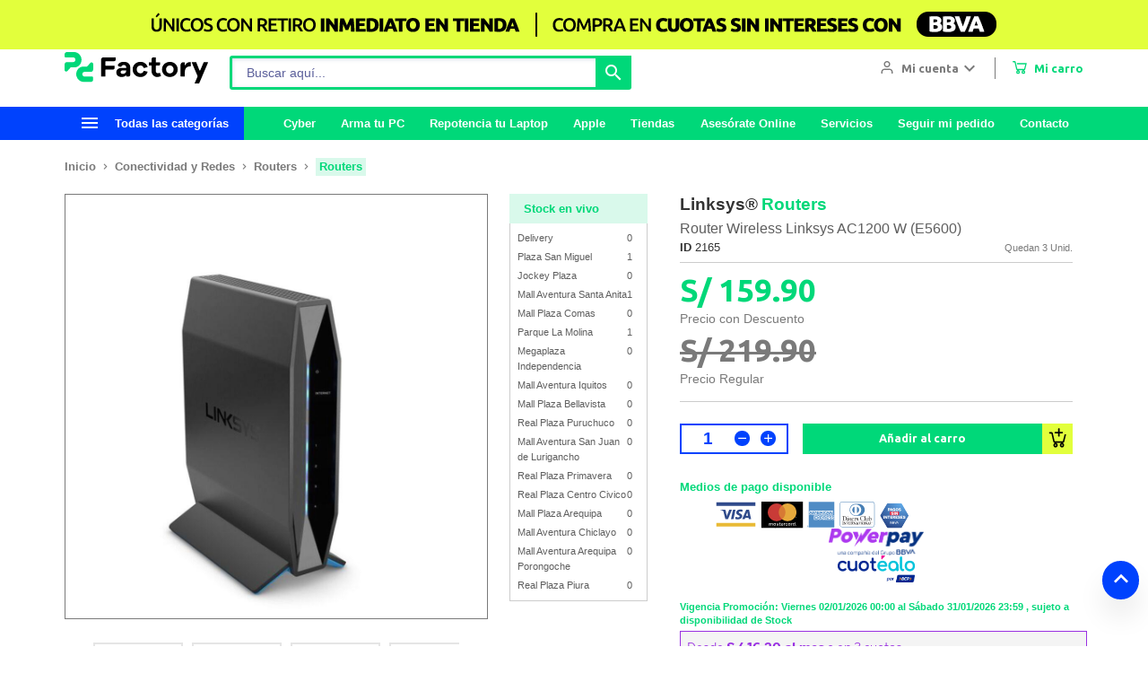

--- FILE ---
content_type: text/html; charset=UTF-8
request_url: https://www.pcfactory.com.pe/producto/2165-linksys-router-wireless-linksys-ac1200-w-e5600
body_size: 33338
content:
<!DOCTYPE html>
<html lang="es">
  <head itemscope itemtype="http://schema.org/WebSite">
    <!--  ==================================== NEW HEADER=========================================== -->
    <title itemprop="name">Linksys Router Wireless Linksys AC1200 W (E5600) | PC Factory</title>
<meta charset="UTF-8">
<meta name="description" content="Linksys Router Wireless Linksys AC1200 W (E5600) Conectividad y Redes - Routers - Routers">
<meta name="keywords" content="">
<meta name="viewport" content="width=device-width, initial-scale=1">
<meta name="theme-color" content="#009635">

<meta charset="UTF-8">
<meta http-equiv="X-UA-Compatible" content="IE=edge">
<meta name="viewport" content="width=device-width, initial-scale=1.0">


<!-- Estilos externos tipograf&iacute;as e iconos -->
<link rel="preconnect" href="https://fonts.gstatic.com">
<link href="https://fonts.googleapis.com/css2?family=Ubuntu:wght@300;400;500;700&amp;display=swap" rel="stylesheet">
<link href="https://fonts.googleapis.com/css?family=Material+Icons%7CMaterial+Icons+Outlined%7CMaterial+Icons+Two+Tone%7CMaterial+Icons+Round%7CMaterial+Icons+Sharp" rel="stylesheet">

<link rel="stylesheet" href="https://pro.fontawesome.com/releases/v5.15.4/css/all.css">

<link rel="stylesheet" type="text/css" href="/public/dist/app.css?v=1738258970">

<link rel="stylesheet" href="https://cdn.jsdelivr.net/npm/choices.js/public/assets/styles/choices.min.css">

<link rel="stylesheet" type="text/css" href="/public/estilos/suscribete.css?v=1738258970">

<!-- Llamada a los favicon -->
<link rel="apple-touch-icon" sizes="57x57" href="/public/dist/images/design/favicon/apple-icon-57x57.png?v=1738258970">
<link rel="apple-touch-icon" sizes="60x60" href="/public/dist/images/design/favicon/apple-icon-60x60.png?v=1738258970">
<link rel="apple-touch-icon" sizes="72x72" href="/public/dist/images/design/favicon/apple-icon-72x72.png?v=1738258970">
<link rel="apple-touch-icon" sizes="76x76" href="/public/dist/images/design/favicon/apple-icon-76x76.png?v=1738258970">
<link rel="apple-touch-icon" sizes="114x114" href="/public/dist/images/design/favicon/apple-icon-114x114.png?v=1738258970">
<link rel="apple-touch-icon" sizes="120x120" href="/public/dist/images/design/favicon/apple-icon-120x120.png?v=1738258970">
<link rel="apple-touch-icon" sizes="144x144" href="/public/dist/images/design/favicon/apple-icon-144x144.png?v=1738258970">
<link rel="apple-touch-icon" sizes="152x152" href="/public/dist/images/design/favicon/apple-icon-152x152.png?v=1738258970">
<link rel="apple-touch-icon" sizes="180x180" href="/public/dist/images/design/favicon/apple-icon-180x180.png?v=1738258970">
<link rel="icon" type="image/png" sizes="192x192" href="/public/dist/images/design/favicon/android-icon-192x192.png?v=1738258970">
<link rel="icon" type="image/png" sizes="32x32" href="/public/dist/images/design/favicon/favicon-32x32.png?v=1738258970">
<link rel="icon" type="image/png" sizes="96x96" href="/public/dist/images/design/favicon/favicon-96x96.png?v=1738258970">
<link rel="icon" type="image/png" sizes="16x16" href="/public/dist/images/design/favicon/favicon-16x16.png?v=1738258970">
<link rel="manifest" href="/public/dist/images/design/favicon/manifest.json?v=1738258970">

<link rel="stylesheet" href="https://cdn.jsdelivr.net/npm/swiper@11/swiper-bundle.min.css">

<link rel="stylesheet" type="text/css" href="https://components-bnpl-pe-bbva-production.moprestamo.com/css/config.css">
<script type="module" src="https://components-bnpl-pe-bbva-production.moprestamo.com/cdn/dist/powerpay-components/powerpay-components.esm.js"></script>

<meta name="msapplication-TileColor" content="#00d879">
<meta name="msapplication-TileImage" content="/public/dist/images/design/favicon/ms-icon-144x144.png?v=1738258970">
<meta name="theme-color" content="#00d879">

<link rel="alternate" hreflang="es" href="http://www.pcfactory.com.pe">

<meta property="og:type" content="website">    
<meta property="og:title" content="Router Wireless Linksys AC1200 W (E5600)">       
<meta property="og:description" content="Encuentralo en pc Factory Tu Partner Tecnol&oacute;gico. Router Wireless Linksys AC1200 W (E5600)">
<meta property="og:url" content="https://www.pcfactory.com.pe/producto/2165-linksys-router-wireless-linksys-ac1200-w-e5600">
<meta property="og:image" content="https://www.pcfactory.com.pe//public/foto/2165/1_250.jpg">
<meta property="og:image:width" content="200">
<meta property="og:image:height" content="200">			
<meta name="facebook-domain-verification" content="obh0zvt5b72tihvrlwj2iyba2qyo1y">	
<link rel="stylesheet" type="text/css" href="/public/estilos/center.css?v=2?v=1738258970"><link rel="stylesheet" type="text/css" href="/public/estilos/flatBtns.css?v=1738258970"><link rel="stylesheet" type="text/css" href="/public/estilos/jquery-ui.min.css?v=1738258970"><link rel="stylesheet" type="text/css" href="/public/estilos/calugas.css?v=1738258970"><link rel="stylesheet" type="text/css" href="/public/estilos/slider.min.css?v=1738258970"><link rel="stylesheet" type="text/css" href="/public/estilos/alert.css?v=1738258970"><link rel="stylesheet" type="text/css" href="/public/estilos/bs-5.css?v=1738258970"><link rel="stylesheet" type="text/css" href="/public/estilos/imbatible.css?v=1738258970"><link rel="stylesheet" type="text/css" href="/public/estilos/new_nav-menu.css?v=1738258970"><link rel="stylesheet" type="text/css" href="/public/estilos/servicios.css?v=1738258970"><link rel="stylesheet" type="text/css" href="/public/estilos/header-bottom.css?v=1738258970"><link rel="stylesheet" type="text/css" href="/public/estilos/fichaProductos.css?v=1738258970">
<script src="/public/scripts/jquery-3.7.1.min.js"></script>
<script src="/public/scripts/jquery-ui.min.js"></script>
<script src="/public/scripts/jquery-plugins/jquery.number.min.js"></script>

<script src="/public/scripts/md5.min.js"></script>

<script type="text/javascript">
const ENABLE_RETAIL_ROCKET = "false" === 'true';

if(ENABLE_RETAIL_ROCKET){
	var rrPartnerId ="";	
	var rrApi = {}; 
	var rrApiOnReady = rrApiOnReady || [];
	rrApi.addToBasket = rrApi.order = rrApi.categoryView = rrApi.view = 
	rrApi.recomMouseDown = rrApi.recomAddToCart = function() {};
	(function(d) {
	    var ref = d.getElementsByTagName('script')[0];
	    var apiJs, apiJsId = 'rrApi-jssdk';
	    if (d.getElementById(apiJsId)) return;
	    apiJs = d.createElement('script');
	    apiJs.id = apiJsId;
	    apiJs.async = true;
	    apiJs.src = "//mcdn.retailrocket.net/content/javascript/trackingm.js";
	    ref.parentNode.insertBefore(apiJs, ref);    
	}(document));
}
</script>


<script src="/public/scripts/requestable/core/pcfactory.js?v=1738258970"></script><script src="/public/scripts/dynamic/initData.js?v=1768806796"></script><script src="/public/scripts/requestable/core/util.js?v=1738258970"></script><script src="/public/scripts/requestable/core/requestable.js?v=1738258970"></script><script src="/public/scripts/requestable/core/libs/util.js?v=1738258970"></script><script src="/public/scripts/requestable/core/libs/gunzip.min.js?v=1738258970"></script><script src="/public/scripts/requestable/Utils.js?v=1738258970"></script><script src="/public/scripts/jquery.menu-aim.js?v=1738258970"></script><script src="/public/scripts/jquery.accordion.js?v=1738258970"></script><script src="/public/scripts/requestable/services/ServiceVentaExpres.js?v=1738258970"></script><script src="/public/scripts/requestable/services/notificacion/ServiceNotificacion.js?v=1738258970"></script><script src="/public/scripts/requestable/services/ServiceNavegacion.js?v=1738258970"></script><script src="/public/scripts/requestable/services/ServiceLogin.js?v=1738258970"></script><script src="/public/scripts/pages/componentes/Login.js?v=1738258970"></script><script src="/public/scripts/pages/componentes/Caluga.js?v=1738258970"></script><script src="/public/scripts/pages/index/IndexView.js?v=1738258970"></script><script src="/public/scripts/pages/index/alert.js?v=1738258970"></script><script src="/public/scripts/requestable/services/cart/ServiceCart.js?v=1738258970"></script><script src="/public/scripts/requestable/services/carro/ServiceCarro.js?v=1738258970"></script><script src="/public/scripts/pages/componentes/Cart.js?v=1738258970"></script><script src="/public/scripts/sly.min.js?v=1738258970"></script><script src="/public/scripts/jquery.flexslider.min.js?v=1738258970"></script><script src="/public/scripts/easyResponsiveTabs.min.js?v=1738258970"></script><script src="/public/scripts/pages/controllers/FichaProductoController.js?v=1738258970"></script><script src="/public/scripts/requestable/services/ServiceMedioPago.js?v=1738258970"></script>

<!-- Google Tag Manager -->
<script>(function(w,d,s,l,i){w[l]=w[l]||[];w[l].push({'gtm.start':
new Date().getTime(),event:'gtm.js'});var f=d.getElementsByTagName(s)[0],
j=d.createElement(s),dl=l!='dataLayer'?'&l='+l:'';j.async=true;j.src=
'https://www.googletagmanager.com/gtm.js?id='+i+dl;f.parentNode.insertBefore(j,f);
})(window,document,'script','dataLayer','GTM-TPCT5GB');</script>
<!-- End Google Tag Manager -->

<!-- Pixel Tik Tok -->
<!-- Mailchimp Connection -->
<script id="mcjs">
! function(c, h, i, m, p) {
    m = c.createElement(h), p = c.getElementsByTagName(h)[0], m.async = 1, m.src = i, p.parentNode.insertBefore(m, p)
}(document, "script",
    "https://chimpstatic.com/mcjs-connected/js/users/a83e48e963a0846ff4066fef5/d09459b9f9c4a334382c24c20.js");
</script>

<!-- Criteo -->
<script type="text/javascript" src="//static.criteo.net/js/ld/ld.js" async="true"></script>

<script src="https://cdn.jsdelivr.net/npm/axios/dist/axios.min.js"></script>

<!-- AMP -->
<link rel="amphtml" href="/amp/index.html">

<style>
.swiper--bullet {
	background:var(--color-white);
	border-radius:100%;
	cursor:pointer;
	display:inline-block;
	height:1.4rem;
	margin:0 1.5rem 2rem;
	opacity:.8;
	width:1.4rem;
	border:solid 1px;
	border: solid 1px var(--color-primary-1);
}

.swiper--bullet-active {
    background: var(--color-primary-1);
    opacity: 1;
}

.swiper-slide-pcf {
  display: flex;
  justify-content: center;
}

.swiper-container-pcf {
	margin-bottom: 10px;
	justify-content: center;
	position: relative;
	background: var(--color-gray-4);
	padding: 16px !important;
}


.swiper-button-next-pcf {
	position: absolute;
    top: 50%;
    transform: translateY(-50%);
    display: block;
    cursor: pointer;
    z-index: 1;
    height: 42px;
    width: 8px;
    border-radius: 5px;
    background-color: #8F9CA3;
    color: #FFF !important;
    right: 0px !important;
}

.swiper-button-prev-pcf {
	position: absolute;
	top: 50%;
    transform: translateY(-50%);
    display: block;
    cursor: pointer;
    z-index: 1;
    height: 42px;
    width: 8px;
    border-radius: 5px;
    background-color: #8F9CA3;
    color: #FFF !important;
    left: 0px !important;
}

.swiper-button-next-pcf::after, .swiper-button-prev-pcf::after {
	font-size: 25px !important;
}

</style>    <!--  ========================================================================================== -->

    <link rel="stylesheet" type="text/css" href="/public/landingpage/cyber/css/pop-up.css?v=1768767791">
  </head>

  <body>
        <!-- Google Tag Manager (noscript) -->
<noscript><iframe src="https://www.googletagmanager.com/ns.html?id=GTM-TPCT5GB" height="0" width="0" style="display:none;visibility:hidden"></iframe></noscript>
<!-- End Google Tag Manager (noscript) -->    
        <script type="text/javascript" name="ocular-solution-widget" src="https://widget.ocularsolution.com/service/ocular/js/ocular-widget.js?v=1.1.1" code="RyPe8jRvLC5aZZQ2MYAZtPrtsyGIQhnskV8UoQfmE1MTf2lu1BI5jG3jcLGA2vmGt7406OC1uVlWpQLWBdMD1e7b12B" id="call,streaming" async></script>
    
    <input type="hidden" name="data_ajax_init" data-type="json">
    <a id="current_page" href="" style="display: none">-</a>
    <a id="buscar"></a>

    <div id="app">
      <!--  ==================================== NEW HEADER=========================================== -->
      <div class="header">
	<div class="header-categories-mobile">
		<div class="header-categories-mobile__accordions"><div class="accordion">
		  <input type="checkbox" id="section645" class="accordion__input">
		  <div class="accordion__label">
		    <label for="section645" class="card-title card-title--normal color-gray-1">Celulares </label>
		    <i class="material-icons color-primary-1 arrow-down">keyboard_arrow_down</i>
		    <i class="material-icons color-primary-1 arrow-up">keyboard_arrow_up</i>
		  </div>
		 <div class="accordion__content padded"><div class="accordion accordion--no-bg">
				  <input type="checkbox" id="section645-inner5" class="accordion__input">
				  <div class="accordion__label" data-menu-path="Inicio &amp;gt; Celulares " data-menu="Smartphones" data-menu-categoria="5" data-menu-papa="645">
				    <label>
				    	<a href="https://www.pcfactory.com.pe/celulares/smartphones?categoria=5&amp;papa=645" class="link link--bold link--blue">Smartphones</a>
				 	</label>
				 </div>
				 
				 
				 
				 
			</div>  
	 	<div class="accordion accordion--no-bg">
				  <input type="checkbox" id="section645-inner655" class="accordion__input">
				  <div class="accordion__label" data-menu-path="Inicio &amp;gt; Celulares " data-menu="Celulares B&aacute;sicos" data-menu-categoria="655" data-menu-papa="645">
				    <label>
				    	<a href="https://www.pcfactory.com.pe/celulares/celulares-basicos?categoria=655&amp;papa=645" class="link link--bold link--blue">Celulares B&aacute;sicos</a>
				 	</label>
				 </div>
				 
				 
				 
				 
			</div>  
	 	<div class="accordion accordion--no-bg">
				  <input type="checkbox" id="section645-inner936" class="accordion__input">
				  
				 
				 <div class="accordion__label">
				    <label for="section645-inner936" class="link link--bold link--blue">Wearables</label>
				 </div>
				 
				 <div class="accordion__content padded"><div data-menu-path="Inicio &amp;gt; Celulares  &amp;gt; Wearables" data-menu="Smartwatches" data-menu-categoria="685" data-menu-papa="936">
						<a href="https://www.pcfactory.com.pe/celulares/wearables/smartwatches?categoria=685&amp;papa=936" class="link color-gray-1">Smartwatches</a>
				 	</div>
				 <div data-menu-path="Inicio &amp;gt; Celulares  &amp;gt; Wearables" data-menu="Smartband" data-menu-categoria="784" data-menu-papa="936">
						<a href="https://www.pcfactory.com.pe/celulares/wearables/smartband?categoria=784&amp;papa=936" class="link color-gray-1">Smartband</a>
				 	</div>
				 </div>
			</div>  
	 	<div class="accordion accordion--no-bg">
				  <input type="checkbox" id="section645-inner417" class="accordion__input">
				  
				 
				 <div class="accordion__label">
				    <label for="section645-inner417" class="link link--bold link--blue">Accesorios Celulares</label>
				 </div>
				 
				 <div class="accordion__content padded"><div data-menu-path="Inicio &amp;gt; Celulares  &amp;gt; Accesorios Celulares" data-menu="Accesorios Celulares" data-menu-categoria="832" data-menu-papa="417">
						<a href="https://www.pcfactory.com.pe/celulares/accesorios-celulares/accesorios-celulares?categoria=832&amp;papa=417" class="link color-gray-1">Accesorios Celulares</a>
				 	</div>
				 <div data-menu-path="Inicio &amp;gt; Celulares  &amp;gt; Accesorios Celulares" data-menu="Cargadores para autom&oacute;vil" data-menu-categoria="692" data-menu-papa="417">
						<a href="https://www.pcfactory.com.pe/celulares/accesorios-celulares/cargadores-para-automovil?categoria=692&amp;papa=417" class="link color-gray-1">Cargadores para autom&oacute;vil</a>
				 	</div>
				 <div data-menu-path="Inicio &amp;gt; Celulares  &amp;gt; Accesorios Celulares" data-menu="Cargadores para casa" data-menu-categoria="693" data-menu-papa="417">
						<a href="https://www.pcfactory.com.pe/celulares/accesorios-celulares/cargadores-para-casa?categoria=693&amp;papa=417" class="link color-gray-1">Cargadores para casa</a>
				 	</div>
				 <div data-menu-path="Inicio &amp;gt; Celulares  &amp;gt; Accesorios Celulares" data-menu="Bater&iacute;as externas" data-menu-categoria="542" data-menu-papa="417">
						<a href="https://www.pcfactory.com.pe/celulares/accesorios-celulares/baterias-externas?categoria=542&amp;papa=417" class="link color-gray-1">Bater&iacute;as externas</a>
				 	</div>
				 <div data-menu-path="Inicio &amp;gt; Celulares  &amp;gt; Accesorios Celulares" data-menu="Cables" data-menu-categoria="687" data-menu-papa="417">
						<a href="https://www.pcfactory.com.pe/celulares/accesorios-celulares/cables?categoria=687&amp;papa=417" class="link color-gray-1">Cables</a>
				 	</div>
				 <div data-menu-path="Inicio &amp;gt; Celulares  &amp;gt; Accesorios Celulares" data-menu="Carcasas" data-menu-categoria="689" data-menu-papa="417">
						<a href="https://www.pcfactory.com.pe/celulares/accesorios-celulares/carcasas?categoria=689&amp;papa=417" class="link color-gray-1">Carcasas</a>
				 	</div>
				 <div data-menu-path="Inicio &amp;gt; Celulares  &amp;gt; Accesorios Celulares" data-menu="Soportes para Celulares" data-menu-categoria="679" data-menu-papa="417">
						<a href="https://www.pcfactory.com.pe/celulares/accesorios-celulares/soportes-para-celulares?categoria=679&amp;papa=417" class="link color-gray-1">Soportes para Celulares</a>
				 	</div>
				 </div>
			</div>  
	 	</div>	
	</div>
<div class="accordion">
		  <input type="checkbox" id="section636" class="accordion__input">
		  <div class="accordion__label">
		    <label for="section636" class="card-title card-title--normal color-gray-1">Computadores y Tablets</label>
		    <i class="material-icons color-primary-1 arrow-down">keyboard_arrow_down</i>
		    <i class="material-icons color-primary-1 arrow-up">keyboard_arrow_up</i>
		  </div>
		 <div class="accordion__content padded"><div class="accordion accordion--no-bg">
				  <input type="checkbox" id="section636-inner735" class="accordion__input">
				  
				 
				 <div class="accordion__label">
				    <label for="section636-inner735" class="link link--bold link--blue">Laptops</label>
				 </div>
				 
				 <div class="accordion__content padded"><div data-menu-path="Inicio &amp;gt; Computadores y Tablets &amp;gt; Laptops" data-menu="Laptops Tradicionales" data-menu-categoria="425" data-menu-papa="735">
						<a href="https://www.pcfactory.com.pe/computadores-y-tablets/laptops/laptops-tradicionales?categoria=425&amp;papa=735" class="link color-gray-1">Laptops Tradicionales</a>
				 	</div>
				 <div data-menu-path="Inicio &amp;gt; Computadores y Tablets &amp;gt; Laptops" data-menu="Laptops Gamer" data-menu-categoria="916" data-menu-papa="735">
						<a href="https://www.pcfactory.com.pe/computadores-y-tablets/laptops/laptops-gamer?categoria=916&amp;papa=735" class="link color-gray-1">Laptops Gamer</a>
				 	</div>
				 <div data-menu-path="Inicio &amp;gt; Computadores y Tablets &amp;gt; Laptops" data-menu="Laptops Apple" data-menu-categoria="1039" data-menu-papa="735">
						<a href="https://www.pcfactory.com.pe/computadores-y-tablets/laptops/laptops-apple?categoria=1039&amp;papa=735" class="link color-gray-1">Laptops Apple</a>
				 	</div>
				 </div>
			</div>  
	 	<div class="accordion accordion--no-bg">
				  <input type="checkbox" id="section636-inner967" class="accordion__input">
				  <div class="accordion__label" data-menu-path="Inicio &amp;gt; Computadores y Tablets" data-menu="Tablets" data-menu-categoria="967" data-menu-papa="636">
				    <label>
				    	<a href="https://www.pcfactory.com.pe/computadores-y-tablets/tablets?categoria=967&amp;papa=636" class="link link--bold link--blue">Tablets</a>
				 	</label>
				 </div>
				 
				 
				 
				 
			</div>  
	 	<div class="accordion accordion--no-bg">
				  <input type="checkbox" id="section636-inner737" class="accordion__input">
				  
				 
				 <div class="accordion__label">
				    <label for="section636-inner737" class="link link--bold link--blue">Escritorio</label>
				 </div>
				 
				 <div class="accordion__content padded"><div data-menu-path="Inicio &amp;gt; Computadores y Tablets &amp;gt; Escritorio" data-menu="All-in-One" data-menu-categoria="999" data-menu-papa="737">
						<a href="https://www.pcfactory.com.pe/computadores-y-tablets/escritorio/all-in-one?categoria=999&amp;papa=737" class="link color-gray-1">All-in-One</a>
				 	</div>
				 <div data-menu-path="Inicio &amp;gt; Computadores y Tablets &amp;gt; Escritorio" data-menu="Desktop" data-menu-categoria="1300" data-menu-papa="737">
						<a href="https://www.pcfactory.com.pe/computadores-y-tablets/escritorio/desktop?categoria=1300&amp;papa=737" class="link color-gray-1">Desktop</a>
				 	</div>
				 </div>
			</div>  
	 	<div class="accordion accordion--no-bg">
				  <input type="checkbox" id="section636-inner503" class="accordion__input">
				  
				 
				 <div class="accordion__label">
				    <label for="section636-inner503" class="link link--bold link--blue">Accesorios Tablets</label>
				 </div>
				 
				 <div class="accordion__content padded"><div data-menu-path="Inicio &amp;gt; Computadores y Tablets &amp;gt; Accesorios Tablets" data-menu="Bolsos Tablets" data-menu-categoria="551" data-menu-papa="503">
						<a href="https://www.pcfactory.com.pe/computadores-y-tablets/accesorios-tablets/bolsos-tablets?categoria=551&amp;papa=503" class="link color-gray-1">Bolsos Tablets</a>
				 	</div>
				 </div>
			</div>  
	 	<div class="accordion accordion--no-bg">
				  <input type="checkbox" id="section636-inner56" class="accordion__input">
				  
				 
				 <div class="accordion__label">
				    <label for="section636-inner56" class="link link--bold link--blue">Accesorios Laptops</label>
				 </div>
				 
				 <div class="accordion__content padded"><div data-menu-path="Inicio &amp;gt; Computadores y Tablets &amp;gt; Accesorios Laptops" data-menu="Bases Laptops" data-menu-categoria="553" data-menu-papa="56">
						<a href="https://www.pcfactory.com.pe/computadores-y-tablets/accesorios-laptops/bases-laptops?categoria=553&amp;papa=56" class="link color-gray-1">Bases Laptops</a>
				 	</div>
				 <div data-menu-path="Inicio &amp;gt; Computadores y Tablets &amp;gt; Accesorios Laptops" data-menu="Dockings Laptops" data-menu-categoria="555" data-menu-papa="56">
						<a href="https://www.pcfactory.com.pe/computadores-y-tablets/accesorios-laptops/dockings-laptops?categoria=555&amp;papa=56" class="link color-gray-1">Dockings Laptops</a>
				 	</div>
				 <div data-menu-path="Inicio &amp;gt; Computadores y Tablets &amp;gt; Accesorios Laptops" data-menu="Candados y Seguridad" data-menu-categoria="557" data-menu-papa="56">
						<a href="https://www.pcfactory.com.pe/computadores-y-tablets/accesorios-laptops/candados-y-seguridad?categoria=557&amp;papa=56" class="link color-gray-1">Candados y Seguridad</a>
				 	</div>
				 <div data-menu-path="Inicio &amp;gt; Computadores y Tablets &amp;gt; Accesorios Laptops" data-menu="Bolsos Laptops" data-menu-categoria="554" data-menu-papa="56">
						<a href="https://www.pcfactory.com.pe/computadores-y-tablets/accesorios-laptops/bolsos-laptops?categoria=554&amp;papa=56" class="link color-gray-1">Bolsos Laptops</a>
				 	</div>
				 <div data-menu-path="Inicio &amp;gt; Computadores y Tablets &amp;gt; Accesorios Laptops" data-menu="Cargadores Laptops" data-menu-categoria="543" data-menu-papa="56">
						<a href="https://www.pcfactory.com.pe/computadores-y-tablets/accesorios-laptops/cargadores-laptops?categoria=543&amp;papa=56" class="link color-gray-1">Cargadores Laptops</a>
				 	</div>
				 <div data-menu-path="Inicio &amp;gt; Computadores y Tablets &amp;gt; Accesorios Laptops" data-menu="Webcams" data-menu-categoria="517" data-menu-papa="56">
						<a href="https://www.pcfactory.com.pe/computadores-y-tablets/accesorios-laptops/webcams?categoria=517&amp;papa=56" class="link color-gray-1">Webcams</a>
				 	</div>
				 <div data-menu-path="Inicio &amp;gt; Computadores y Tablets &amp;gt; Accesorios Laptops" data-menu="Adaptadores USB C" data-menu-categoria="960" data-menu-papa="56">
						<a href="/adaptadores-usb-c?categoria=960&amp;papa=56&amp;Conector-USB-C=SI" class="link color-gray-1">Adaptadores USB C</a>
				 	</div>
				 </div>
			</div>  
	 	<div class="accordion accordion--no-bg">
				  <input type="checkbox" id="section636-inner304" class="accordion__input">
				  
				 
				 <div class="accordion__label">
				    <label for="section636-inner304" class="link link--bold link--blue">Mouses y Teclados</label>
				 </div>
				 
				 <div class="accordion__content padded"><div data-menu-path="Inicio &amp;gt; Computadores y Tablets &amp;gt; Mouses y Teclados" data-menu="Combos Teclado / Mouse" data-menu-categoria="418" data-menu-papa="304">
						<a href="https://www.pcfactory.com.pe/computadores-y-tablets/mouses-y-teclados/combos-teclado-mouse?categoria=418&amp;papa=304" class="link color-gray-1">Combos Teclado / Mouse</a>
				 	</div>
				 <div data-menu-path="Inicio &amp;gt; Computadores y Tablets &amp;gt; Mouses y Teclados" data-menu="MousePads" data-menu-categoria="226" data-menu-papa="304">
						<a href="https://www.pcfactory.com.pe/computadores-y-tablets/mouses-y-teclados/mousepads?categoria=226&amp;papa=304" class="link color-gray-1">MousePads</a>
				 	</div>
				 <div data-menu-path="Inicio &amp;gt; Computadores y Tablets &amp;gt; Mouses y Teclados" data-menu="Presentadores" data-menu-categoria="525" data-menu-papa="304">
						<a href="https://www.pcfactory.com.pe/computadores-y-tablets/mouses-y-teclados/presentadores?categoria=525&amp;papa=304" class="link color-gray-1">Presentadores</a>
				 	</div>
				 <div data-menu-path="Inicio &amp;gt; Computadores y Tablets &amp;gt; Mouses y Teclados" data-menu="Teclados" data-menu-categoria="1301" data-menu-papa="304">
						<a href="https://www.pcfactory.com.pe/computadores-y-tablets/mouses-y-teclados/teclados?categoria=1301&amp;papa=304" class="link color-gray-1">Teclados</a>
				 	</div>
				 <div data-menu-path="Inicio &amp;gt; Computadores y Tablets &amp;gt; Mouses y Teclados" data-menu="Mouses" data-menu-categoria="1302" data-menu-papa="304">
						<a href="https://www.pcfactory.com.pe/computadores-y-tablets/mouses-y-teclados/mouses?categoria=1302&amp;papa=304" class="link color-gray-1">Mouses</a>
				 	</div>
				 </div>
			</div>  
	 	<div class="accordion accordion--no-bg">
				  <input type="checkbox" id="section636-inner948" class="accordion__input">
				  
				 
				 <div class="accordion__label">
				    <label for="section636-inner948" class="link link--bold link--blue">Ilustraci&oacute;n y Dise&ntilde;o</label>
				 </div>
				 
				 <div class="accordion__content padded"><div data-menu-path="Inicio &amp;gt; Computadores y Tablets &amp;gt; Ilustraci&oacute;n y Dise&ntilde;o" data-menu="Tablas Digitalizadoras" data-menu-categoria="523" data-menu-papa="948">
						<a href="https://www.pcfactory.com.pe/computadores-y-tablets/ilustracion-y-diseno/tablas-digitalizadoras?categoria=523&amp;papa=948" class="link color-gray-1">Tablas Digitalizadoras</a>
				 	</div>
				 </div>
			</div>  
	 	</div>	
	</div>
<div class="accordion">
		  <input type="checkbox" id="section633" class="accordion__input">
		  <div class="accordion__label">
		    <label for="section633" class="card-title card-title--normal color-gray-1">Componentes / Partes y Piezas</label>
		    <i class="material-icons color-primary-1 arrow-down">keyboard_arrow_down</i>
		    <i class="material-icons color-primary-1 arrow-up">keyboard_arrow_up</i>
		  </div>
		 <div class="accordion__content padded"><div class="accordion accordion--no-bg">
				  <input type="checkbox" id="section633-inner1315" class="accordion__input">
				  
				 
				 <div class="accordion__label">
				    <label for="section633-inner1315" class="link link--bold link--blue">PCs Armadas</label>
				 </div>
				 
				 <div class="accordion__content padded"><div data-menu-path="Inicio &amp;gt; Componentes / Partes y Piezas &amp;gt; PCs Armadas" data-menu="PCs Armadas AMD" data-menu-categoria="1313" data-menu-papa="1315">
						<a href="https://www.pcfactory.com.pe/componentes-partes-y-piezas/pcs-armadas/pcs-armadas-amd?categoria=1313&amp;papa=1315" class="link color-gray-1">PCs Armadas AMD</a>
				 	</div>
				 <div data-menu-path="Inicio &amp;gt; Componentes / Partes y Piezas &amp;gt; PCs Armadas" data-menu="PCs Armadas Intel" data-menu-categoria="1314" data-menu-papa="1315">
						<a href="https://www.pcfactory.com.pe/componentes-partes-y-piezas/pcs-armadas/pcs-armadas-intel?categoria=1314&amp;papa=1315" class="link color-gray-1">PCs Armadas Intel</a>
				 	</div>
				 </div>
			</div>  
	 	<div class="accordion accordion--no-bg">
				  <input type="checkbox" id="section633-inner272" class="accordion__input">
				  
				 
				 <div class="accordion__label">
				    <label for="section633-inner272" class="link link--bold link--blue">Procesadores</label>
				 </div>
				 
				 <div class="accordion__content padded"><div data-menu-path="Inicio &amp;gt; Componentes / Partes y Piezas &amp;gt; Procesadores" data-menu="CPU AMD sAM4" data-menu-categoria="837" data-menu-papa="272">
						<a href="https://www.pcfactory.com.pe/componentes-partes-y-piezas/procesadores/cpu-amd-sam4?categoria=837&amp;papa=272" class="link color-gray-1">CPU AMD sAM4</a>
				 	</div>
				 <div data-menu-path="Inicio &amp;gt; Componentes / Partes y Piezas &amp;gt; Procesadores" data-menu="CPU AMD sAM5" data-menu-categoria="1307" data-menu-papa="272">
						<a href="https://www.pcfactory.com.pe/componentes-partes-y-piezas/procesadores/cpu-amd-sam5?categoria=1307&amp;papa=272" class="link color-gray-1">CPU AMD sAM5</a>
				 	</div>
				 <div data-menu-path="Inicio &amp;gt; Componentes / Partes y Piezas &amp;gt; Procesadores" data-menu="CPU Intel s1200" data-menu-categoria="1071" data-menu-papa="272">
						<a href="https://www.pcfactory.com.pe/componentes-partes-y-piezas/procesadores/cpu-intel-s1200?categoria=1071&amp;papa=272" class="link color-gray-1">CPU Intel s1200</a>
				 	</div>
				 <div data-menu-path="Inicio &amp;gt; Componentes / Partes y Piezas &amp;gt; Procesadores" data-menu="CPU Intel s1700" data-menu-categoria="1142" data-menu-papa="272">
						<a href="https://www.pcfactory.com.pe/componentes-partes-y-piezas/procesadores/cpu-intel-s1700?categoria=1142&amp;papa=272" class="link color-gray-1">CPU Intel s1700</a>
				 	</div>
				 <div data-menu-path="Inicio &amp;gt; Componentes / Partes y Piezas &amp;gt; Procesadores" data-menu="CPU Intel s1851" data-menu-categoria="1317" data-menu-papa="272">
						<a href="https://www.pcfactory.com.pe/componentes-partes-y-piezas/procesadores/cpu-intel-s1851?categoria=1317&amp;papa=272" class="link color-gray-1">CPU Intel s1851</a>
				 	</div>
				 </div>
			</div>  
	 	<div class="accordion accordion--no-bg">
				  <input type="checkbox" id="section633-inner292" class="accordion__input">
				  
				 
				 <div class="accordion__label">
				    <label for="section633-inner292" class="link link--bold link--blue">Placas Madres</label>
				 </div>
				 
				 <div class="accordion__content padded"><div data-menu-path="Inicio &amp;gt; Componentes / Partes y Piezas &amp;gt; Placas Madres" data-menu="Placas Madres AMD sAM4" data-menu-categoria="838" data-menu-papa="292">
						<a href="https://www.pcfactory.com.pe/componentes-partes-y-piezas/placas-madres/placas-madres-amd-sam4?categoria=838&amp;papa=292" class="link color-gray-1">Placas Madres AMD sAM4</a>
				 	</div>
				 <div data-menu-path="Inicio &amp;gt; Componentes / Partes y Piezas &amp;gt; Placas Madres" data-menu="Placas Madres AMD sAM5" data-menu-categoria="1308" data-menu-papa="292">
						<a href="https://www.pcfactory.com.pe/componentes-partes-y-piezas/placas-madres/placas-madres-amd-sam5?categoria=1308&amp;papa=292" class="link color-gray-1">Placas Madres AMD sAM5</a>
				 	</div>
				 <div data-menu-path="Inicio &amp;gt; Componentes / Partes y Piezas &amp;gt; Placas Madres" data-menu="Placas Madres Intel s1200" data-menu-categoria="1072" data-menu-papa="292">
						<a href="https://www.pcfactory.com.pe/componentes-partes-y-piezas/placas-madres/placas-madres-intel-s1200?categoria=1072&amp;papa=292" class="link color-gray-1">Placas Madres Intel s1200</a>
				 	</div>
				 <div data-menu-path="Inicio &amp;gt; Componentes / Partes y Piezas &amp;gt; Placas Madres" data-menu="Placas Madres Intel s1700" data-menu-categoria="1143" data-menu-papa="292">
						<a href="https://www.pcfactory.com.pe/componentes-partes-y-piezas/placas-madres/placas-madres-intel-s1700?categoria=1143&amp;papa=292" class="link color-gray-1">Placas Madres Intel s1700</a>
				 	</div>
				 <div data-menu-path="Inicio &amp;gt; Componentes / Partes y Piezas &amp;gt; Placas Madres" data-menu="Placas Madres Intel s1851" data-menu-categoria="1318" data-menu-papa="292">
						<a href="https://www.pcfactory.com.pe/componentes-partes-y-piezas/placas-madres/placas-madres-intel-s1851?categoria=1318&amp;papa=292" class="link color-gray-1">Placas Madres Intel s1851</a>
				 	</div>
				 </div>
			</div>  
	 	<div class="accordion accordion--no-bg">
				  <input type="checkbox" id="section633-inner264" class="accordion__input">
				  
				 
				 <div class="accordion__label">
				    <label for="section633-inner264" class="link link--bold link--blue">Memorias</label>
				 </div>
				 
				 <div class="accordion__content padded"><div data-menu-path="Inicio &amp;gt; Componentes / Partes y Piezas &amp;gt; Memorias" data-menu="Memorias PC" data-menu-categoria="112" data-menu-papa="264">
						<a href="https://www.pcfactory.com.pe/componentes-partes-y-piezas/memorias/memorias-pc?categoria=112&amp;papa=264" class="link color-gray-1">Memorias PC</a>
				 	</div>
				 <div data-menu-path="Inicio &amp;gt; Componentes / Partes y Piezas &amp;gt; Memorias" data-menu="Memorias Laptop" data-menu-categoria="100" data-menu-papa="264">
						<a href="https://www.pcfactory.com.pe/componentes-partes-y-piezas/memorias/memorias-laptop?categoria=100&amp;papa=264" class="link color-gray-1">Memorias Laptop</a>
				 	</div>
				 <div data-menu-path="Inicio &amp;gt; Componentes / Partes y Piezas &amp;gt; Memorias" data-menu="Memorias USB" data-menu-categoria="218" data-menu-papa="264">
						<a href="https://www.pcfactory.com.pe/componentes-partes-y-piezas/memorias/memorias-usb?categoria=218&amp;papa=264" class="link color-gray-1">Memorias USB</a>
				 	</div>
				 <div data-menu-path="Inicio &amp;gt; Componentes / Partes y Piezas &amp;gt; Memorias" data-menu="Memorias Flash" data-menu-categoria="48" data-menu-papa="264">
						<a href="https://www.pcfactory.com.pe/componentes-partes-y-piezas/memorias/memorias-flash?categoria=48&amp;papa=264" class="link color-gray-1">Memorias Flash</a>
				 	</div>
				 </div>
			</div>  
	 	<div class="accordion accordion--no-bg">
				  <input type="checkbox" id="section633-inner334" class="accordion__input">
				  
				 
				 <div class="accordion__label">
				    <label for="section633-inner334" class="link link--bold link--blue">Tarjetas Gr&aacute;ficas</label>
				 </div>
				 
				 <div class="accordion__content padded"><div data-menu-path="Inicio &amp;gt; Componentes / Partes y Piezas &amp;gt; Tarjetas Gr&aacute;ficas" data-menu="Tarjetas Gr&aacute;ficas AMD" data-menu-categoria="454" data-menu-papa="334">
						<a href="https://www.pcfactory.com.pe/componentes-partes-y-piezas/tarjetas-graficas/tarjetas-graficas-amd?categoria=454&amp;papa=334" class="link color-gray-1">Tarjetas Gr&aacute;ficas AMD</a>
				 	</div>
				 <div data-menu-path="Inicio &amp;gt; Componentes / Partes y Piezas &amp;gt; Tarjetas Gr&aacute;ficas" data-menu="Tarjetas Gr&aacute;ficas NVIDIA" data-menu-categoria="378" data-menu-papa="334">
						<a href="https://www.pcfactory.com.pe/componentes-partes-y-piezas/tarjetas-graficas/tarjetas-graficas-nvidia?categoria=378&amp;papa=334" class="link color-gray-1">Tarjetas Gr&aacute;ficas NVIDIA</a>
				 	</div>
				 </div>
			</div>  
	 	<div class="accordion accordion--no-bg">
				  <input type="checkbox" id="section633-inner312" class="accordion__input">
				  
				 
				 <div class="accordion__label">
				    <label for="section633-inner312" class="link link--bold link--blue">Almacenamiento</label>
				 </div>
				 
				 <div class="accordion__content padded"><div data-menu-path="Inicio &amp;gt; Componentes / Partes y Piezas &amp;gt; Almacenamiento" data-menu="Discos Externos" data-menu-categoria="422" data-menu-papa="312">
						<a href="https://www.pcfactory.com.pe/componentes-partes-y-piezas/almacenamiento/discos-externos?categoria=422&amp;papa=312" class="link color-gray-1">Discos Externos</a>
				 	</div>
				 <div data-menu-path="Inicio &amp;gt; Componentes / Partes y Piezas &amp;gt; Almacenamiento" data-menu="Enclosure (Cofres)" data-menu-categoria="342" data-menu-papa="312">
						<a href="https://www.pcfactory.com.pe/componentes-partes-y-piezas/almacenamiento/enclosure-cofres-?categoria=342&amp;papa=312" class="link color-gray-1">Enclosure (Cofres)</a>
				 	</div>
				 <div data-menu-path="Inicio &amp;gt; Componentes / Partes y Piezas &amp;gt; Almacenamiento" data-menu="SSD Externos" data-menu-categoria="904" data-menu-papa="312">
						<a href="https://www.pcfactory.com.pe/componentes-partes-y-piezas/almacenamiento/ssd-externos?categoria=904&amp;papa=312" class="link color-gray-1">SSD Externos</a>
				 	</div>
				 <div data-menu-path="Inicio &amp;gt; Componentes / Partes y Piezas &amp;gt; Almacenamiento" data-menu="Discos Duros PC" data-menu-categoria="340" data-menu-papa="312">
						<a href="https://www.pcfactory.com.pe/componentes-partes-y-piezas/almacenamiento/discos-duros-pc?categoria=340&amp;papa=312" class="link color-gray-1">Discos Duros PC</a>
				 	</div>
				 <div data-menu-path="Inicio &amp;gt; Componentes / Partes y Piezas &amp;gt; Almacenamiento" data-menu="Discos SSD" data-menu-categoria="585" data-menu-papa="312">
						<a href="https://www.pcfactory.com.pe/componentes-partes-y-piezas/almacenamiento/discos-ssd?categoria=585&amp;papa=312" class="link color-gray-1">Discos SSD</a>
				 	</div>
				 <div data-menu-path="Inicio &amp;gt; Componentes / Partes y Piezas &amp;gt; Almacenamiento" data-menu="Discos Laptops" data-menu-categoria="421" data-menu-papa="312">
						<a href="https://www.pcfactory.com.pe/componentes-partes-y-piezas/almacenamiento/discos-laptops?categoria=421&amp;papa=312" class="link color-gray-1">Discos Laptops</a>
				 	</div>
				 </div>
			</div>  
	 	<div class="accordion accordion--no-bg">
				  <input type="checkbox" id="section633-inner326" class="accordion__input">
				  
				 
				 <div class="accordion__label">
				    <label for="section633-inner326" class="link link--bold link--blue">Gabinetes</label>
				 </div>
				 
				 <div class="accordion__content padded"><div data-menu-path="Inicio &amp;gt; Componentes / Partes y Piezas &amp;gt; Gabinetes" data-menu="Gabinetes con Fuente" data-menu-categoria="16" data-menu-papa="326">
						<a href="https://www.pcfactory.com.pe/componentes-partes-y-piezas/gabinetes/gabinetes-con-fuente?categoria=16&amp;papa=326" class="link color-gray-1">Gabinetes con Fuente</a>
				 	</div>
				 <div data-menu-path="Inicio &amp;gt; Componentes / Partes y Piezas &amp;gt; Gabinetes" data-menu="Gabinetes sin Fuente" data-menu-categoria="328" data-menu-papa="326">
						<a href="https://www.pcfactory.com.pe/componentes-partes-y-piezas/gabinetes/gabinetes-sin-fuente?categoria=328&amp;papa=326" class="link color-gray-1">Gabinetes sin Fuente</a>
				 	</div>
				 </div>
			</div>  
	 	<div class="accordion accordion--no-bg">
				  <input type="checkbox" id="section633-inner54" class="accordion__input">
				  <div class="accordion__label" data-menu-path="Inicio &amp;gt; Componentes / Partes y Piezas" data-menu="Fuentes de Poder (PSU)" data-menu-categoria="54" data-menu-papa="633">
				    <label>
				    	<a href="https://www.pcfactory.com.pe/componentes-partes-y-piezas/fuentes-de-poder-psu-?categoria=54&amp;papa=633" class="link link--bold link--blue">Fuentes de Poder (PSU)</a>
				 	</label>
				 </div>
				 
				 
				 
				 
			</div>  
	 	<div class="accordion accordion--no-bg">
				  <input type="checkbox" id="section633-inner42" class="accordion__input">
				  
				 
				 <div class="accordion__label">
				    <label for="section633-inner42" class="link link--bold link--blue">Refrigeraci&oacute;n</label>
				 </div>
				 
				 <div class="accordion__content padded"><div data-menu-path="Inicio &amp;gt; Componentes / Partes y Piezas &amp;gt; Refrigeraci&oacute;n" data-menu="Ventiladores PC" data-menu-categoria="647" data-menu-papa="42">
						<a href="https://www.pcfactory.com.pe/componentes-partes-y-piezas/refrigeracion/ventiladores-pc?categoria=647&amp;papa=42" class="link color-gray-1">Ventiladores PC</a>
				 	</div>
				 <div data-menu-path="Inicio &amp;gt; Componentes / Partes y Piezas &amp;gt; Refrigeraci&oacute;n" data-menu="Refrigeraci&oacute;n CPU" data-menu-categoria="648" data-menu-papa="42">
						<a href="https://www.pcfactory.com.pe/componentes-partes-y-piezas/refrigeracion/refrigeracion-cpu?categoria=648&amp;papa=42" class="link color-gray-1">Refrigeraci&oacute;n CPU</a>
				 	</div>
				 <div data-menu-path="Inicio &amp;gt; Componentes / Partes y Piezas &amp;gt; Refrigeraci&oacute;n" data-menu="Pastas Disipadoras" data-menu-categoria="646" data-menu-papa="42">
						<a href="https://www.pcfactory.com.pe/componentes-partes-y-piezas/refrigeracion/pastas-disipadoras?categoria=646&amp;papa=42" class="link color-gray-1">Pastas Disipadoras</a>
				 	</div>
				 </div>
			</div>  
	 	<div class="accordion accordion--no-bg">
				  <input type="checkbox" id="section633-inner1007" class="accordion__input">
				  <div class="accordion__label" data-menu-path="Inicio &amp;gt; Componentes / Partes y Piezas" data-menu="Sillas Gamer" data-menu-categoria="1007" data-menu-papa="633">
				    <label>
				    	<a href="https://www.pcfactory.com.pe/componentes-partes-y-piezas/sillas-gamer?categoria=1007&amp;papa=633" class="link link--bold link--blue">Sillas Gamer</a>
				 	</label>
				 </div>
				 
				 
				 
				 
			</div>  
	 	<div class="accordion accordion--no-bg">
				  <input type="checkbox" id="section633-inner1094" class="accordion__input">
				  <div class="accordion__label" data-menu-path="Inicio &amp;gt; Componentes / Partes y Piezas" data-menu="Escritorios Gamer" data-menu-categoria="1094" data-menu-papa="633">
				    <label>
				    	<a href="https://www.pcfactory.com.pe/componentes-partes-y-piezas/escritorios-gamer?categoria=1094&amp;papa=633" class="link link--bold link--blue">Escritorios Gamer</a>
				 	</label>
				 </div>
				 
				 
				 
				 
			</div>  
	 	<div class="accordion accordion--no-bg">
				  <input type="checkbox" id="section633-inner909" class="accordion__input">
				  
				 
				 <div class="accordion__label">
				    <label for="section633-inner909" class="link link--bold link--blue">Accesorios</label>
				 </div>
				 
				 <div class="accordion__content padded"><div data-menu-path="Inicio &amp;gt; Componentes / Partes y Piezas &amp;gt; Accesorios" data-menu="Accesorios Desktop" data-menu-categoria="908" data-menu-papa="909">
						<a href="https://www.pcfactory.com.pe/componentes-partes-y-piezas/accesorios/accesorios-desktop?categoria=908&amp;papa=909" class="link color-gray-1">Accesorios Desktop</a>
				 	</div>
				 <div data-menu-path="Inicio &amp;gt; Componentes / Partes y Piezas &amp;gt; Accesorios" data-menu="Cables Desktop" data-menu-categoria="965" data-menu-papa="909">
						<a href="https://www.pcfactory.com.pe/componentes-partes-y-piezas/accesorios/cables-desktop?categoria=965&amp;papa=909" class="link color-gray-1">Cables Desktop</a>
				 	</div>
				 </div>
			</div>  
	 	</div>	
	</div>
<div class="accordion">
		  <input type="checkbox" id="section788" class="accordion__input">
		  <div class="accordion__label">
		    <label for="section788" class="card-title card-title--normal color-gray-1">TV y Smart TV</label>
		    <i class="material-icons color-primary-1 arrow-down">keyboard_arrow_down</i>
		    <i class="material-icons color-primary-1 arrow-up">keyboard_arrow_up</i>
		  </div>
		 <div class="accordion__content padded"><div class="accordion accordion--no-bg">
				  <input type="checkbox" id="section788-inner789" class="accordion__input">
				  
				 
				 <div class="accordion__label">
				    <label for="section788-inner789" class="link link--bold link--blue">TV y Smart TV</label>
				 </div>
				 
				 <div class="accordion__content padded"><div data-menu-path="Inicio &amp;gt; TV y Smart TV &amp;gt; TV y Smart TV" data-menu="Smart TV" data-menu-categoria="790" data-menu-papa="789">
						<a href="https://www.pcfactory.com.pe/tv-y-smart-tv/tv-y-smart-tv/smart-tv?categoria=790&amp;papa=789" class="link color-gray-1">Smart TV</a>
				 	</div>
				 </div>
			</div>  
	 	<div class="accordion accordion--no-bg">
				  <input type="checkbox" id="section788-inner793" class="accordion__input">
				  
				 
				 <div class="accordion__label">
				    <label for="section788-inner793" class="link link--bold link--blue">Video / Audio TV</label>
				 </div>
				 
				 <div class="accordion__content padded"><div data-menu-path="Inicio &amp;gt; TV y Smart TV &amp;gt; Video / Audio TV" data-menu="Streaming" data-menu-categoria="676" data-menu-papa="793">
						<a href="https://www.pcfactory.com.pe/tv-y-smart-tv/video-audio-tv/streaming?categoria=676&amp;papa=793" class="link color-gray-1">Streaming</a>
				 	</div>
				 </div>
			</div>  
	 	<div class="accordion accordion--no-bg">
				  <input type="checkbox" id="section788-inner792" class="accordion__input">
				  
				 
				 <div class="accordion__label">
				    <label for="section788-inner792" class="link link--bold link--blue">Accesorios TV y Video</label>
				 </div>
				 
				 <div class="accordion__content padded"><div data-menu-path="Inicio &amp;gt; TV y Smart TV &amp;gt; Accesorios TV y Video" data-menu="Soportes - TV" data-menu-categoria="564" data-menu-papa="792">
						<a href="https://www.pcfactory.com.pe/tv-y-smart-tv/accesorios-tv-y-video/soportes-tv?categoria=564&amp;papa=792" class="link color-gray-1">Soportes - TV</a>
				 	</div>
				 <div data-menu-path="Inicio &amp;gt; TV y Smart TV &amp;gt; Accesorios TV y Video" data-menu="Cables Adaptadores Video" data-menu-categoria="533" data-menu-papa="792">
						<a href="https://www.pcfactory.com.pe/tv-y-smart-tv/accesorios-tv-y-video/cables-adaptadores-video?categoria=533&amp;papa=792" class="link color-gray-1">Cables Adaptadores Video</a>
				 	</div>
				 <div data-menu-path="Inicio &amp;gt; TV y Smart TV &amp;gt; Accesorios TV y Video" data-menu="Controles TV" data-menu-categoria="806" data-menu-papa="792">
						<a href="https://www.pcfactory.com.pe/tv-y-smart-tv/accesorios-tv-y-video/controles-tv?categoria=806&amp;papa=792" class="link color-gray-1">Controles TV</a>
				 	</div>
				 </div>
			</div>  
	 	</div>	
	</div>
<div class="accordion">
		  <input type="checkbox" id="section374" class="accordion__input">
		  <div class="accordion__label">
		    <label for="section374" class="card-title card-title--normal color-gray-1">Juegos y Consolas</label>
		    <i class="material-icons color-primary-1 arrow-down">keyboard_arrow_down</i>
		    <i class="material-icons color-primary-1 arrow-up">keyboard_arrow_up</i>
		  </div>
		 <div class="accordion__content padded"><div class="accordion accordion--no-bg">
				  <input type="checkbox" id="section374-inner438" class="accordion__input">
				  
				 
				 <div class="accordion__label">
				    <label for="section374-inner438" class="link link--bold link--blue">Consolas</label>
				 </div>
				 
				 <div class="accordion__content padded"><div data-menu-path="Inicio &amp;gt; Juegos y Consolas &amp;gt; Consolas" data-menu="PlayStation" data-menu-categoria="665" data-menu-papa="438">
						<a href="https://www.pcfactory.com.pe/juegos-y-consolas/consolas/playstation?categoria=665&amp;papa=438" class="link color-gray-1">PlayStation</a>
				 	</div>
				 <div data-menu-path="Inicio &amp;gt; Juegos y Consolas &amp;gt; Consolas" data-menu="Nintendo" data-menu-categoria="663" data-menu-papa="438">
						<a href="https://www.pcfactory.com.pe/juegos-y-consolas/consolas/nintendo?categoria=663&amp;papa=438" class="link color-gray-1">Nintendo</a>
				 	</div>
				 <div data-menu-path="Inicio &amp;gt; Juegos y Consolas &amp;gt; Consolas" data-menu="Consolas Port&aacute;tiles" data-menu-categoria="1311" data-menu-papa="438">
						<a href="https://www.pcfactory.com.pe/juegos-y-consolas/consolas/consolas-portatiles?categoria=1311&amp;papa=438" class="link color-gray-1">Consolas Port&aacute;tiles</a>
				 	</div>
				 </div>
			</div>  
	 	<div class="accordion accordion--no-bg">
				  <input type="checkbox" id="section374-inner464" class="accordion__input">
				  <div class="accordion__label" data-menu-path="Inicio &amp;gt; Juegos y Consolas" data-menu="Accesorios Consolas" data-menu-categoria="464" data-menu-papa="374">
				    <label>
				    	<a href="https://www.pcfactory.com.pe/juegos-y-consolas/accesorios-consolas?categoria=464&amp;papa=374" class="link link--bold link--blue">Accesorios Consolas</a>
				 	</label>
				 </div>
				 
				 
				 
				 
			</div>  
	 	<div class="accordion accordion--no-bg">
				  <input type="checkbox" id="section374-inner657" class="accordion__input">
				  
				 
				 <div class="accordion__label">
				    <label for="section374-inner657" class="link link--bold link--blue">Juegos</label>
				 </div>
				 
				 <div class="accordion__content padded"><div data-menu-path="Inicio &amp;gt; Juegos y Consolas &amp;gt; Juegos" data-menu="Juegos PlayStation 4" data-menu-categoria="683" data-menu-papa="657">
						<a href="https://www.pcfactory.com.pe/juegos-y-consolas/juegos/juegos-playstation-4?categoria=683&amp;papa=657" class="link color-gray-1">Juegos PlayStation 4</a>
				 	</div>
				 <div data-menu-path="Inicio &amp;gt; Juegos y Consolas &amp;gt; Juegos" data-menu="Juegos PlayStation 5" data-menu-categoria="1090" data-menu-papa="657">
						<a href="https://www.pcfactory.com.pe/juegos-y-consolas/juegos/juegos-playstation-5?categoria=1090&amp;papa=657" class="link color-gray-1">Juegos PlayStation 5</a>
				 	</div>
				 <div data-menu-path="Inicio &amp;gt; Juegos y Consolas &amp;gt; Juegos" data-menu="Juegos Nintendo Switch" data-menu-categoria="830" data-menu-papa="657">
						<a href="https://www.pcfactory.com.pe/juegos-y-consolas/juegos/juegos-nintendo-switch?categoria=830&amp;papa=657" class="link color-gray-1">Juegos Nintendo Switch</a>
				 	</div>
				 </div>
			</div>  
	 	<div class="accordion accordion--no-bg">
				  <input type="checkbox" id="section374-inner661" class="accordion__input">
				  
				 
				 <div class="accordion__label">
				    <label for="section374-inner661" class="link link--bold link--blue">Controles</label>
				 </div>
				 
				 <div class="accordion__content padded"><div data-menu-path="Inicio &amp;gt; Juegos y Consolas &amp;gt; Controles" data-menu="Joysticks Consolas" data-menu-categoria="466" data-menu-papa="661">
						<a href="https://www.pcfactory.com.pe/juegos-y-consolas/controles/joysticks-consolas?categoria=466&amp;papa=661" class="link color-gray-1">Joysticks Consolas</a>
				 	</div>
				 <div data-menu-path="Inicio &amp;gt; Juegos y Consolas &amp;gt; Controles" data-menu="Joysticks PC" data-menu-categoria="20" data-menu-papa="661">
						<a href="https://www.pcfactory.com.pe/juegos-y-consolas/controles/joysticks-pc?categoria=20&amp;papa=661" class="link color-gray-1">Joysticks PC</a>
				 	</div>
				 <div data-menu-path="Inicio &amp;gt; Juegos y Consolas &amp;gt; Controles" data-menu="Volantes" data-menu-categoria="350" data-menu-papa="661">
						<a href="https://www.pcfactory.com.pe/juegos-y-consolas/controles/volantes?categoria=350&amp;papa=661" class="link color-gray-1">Volantes</a>
				 	</div>
				 </div>
			</div>  
	 	</div>	
	</div>
<div class="accordion">
		  <input type="checkbox" id="section1059" class="accordion__input">
		  <div class="accordion__label">
		    <label for="section1059" class="card-title card-title--normal color-gray-1">Scooters El&eacute;ctricos</label>
		    <i class="material-icons color-primary-1 arrow-down">keyboard_arrow_down</i>
		    <i class="material-icons color-primary-1 arrow-up">keyboard_arrow_up</i>
		  </div>
		 <div class="accordion__content padded"><div class="accordion accordion--no-bg">
				  <input type="checkbox" id="section1059-inner1055" class="accordion__input">
				  <div class="accordion__label" data-menu-path="Inicio &amp;gt; Scooters El&eacute;ctricos" data-menu="Scooters El&eacute;ctricos" data-menu-categoria="1055" data-menu-papa="1059">
				    <label>
				    	<a href="https://www.pcfactory.com.pe/scooters-electricos/scooters-electricos?categoria=1055&amp;papa=1059" class="link link--bold link--blue">Scooters El&eacute;ctricos</a>
				 	</label>
				 </div>
				 
				 
				 
				 
			</div>  
	 	<div class="accordion accordion--no-bg">
				  <input type="checkbox" id="section1059-inner1316" class="accordion__input">
				  <div class="accordion__label" data-menu-path="Inicio &amp;gt; Scooters El&eacute;ctricos" data-menu="Accesorios Scooters El&eacute;ctricos" data-menu-categoria="1316" data-menu-papa="1059">
				    <label>
				    	<a href="https://www.pcfactory.com.pe/scooters-electricos/accesorios-scooters-electricos?categoria=1316&amp;papa=1059" class="link link--bold link--blue">Accesorios Scooters El&eacute;ctricos</a>
				 	</label>
				 </div>
				 
				 
				 
				 
			</div>  
	 	</div>	
	</div>
<div class="accordion">
		  <input type="checkbox" id="section634" class="accordion__input">
		  <div class="accordion__label">
		    <label for="section634" class="card-title card-title--normal color-gray-1">Conectividad y Redes</label>
		    <i class="material-icons color-primary-1 arrow-down">keyboard_arrow_down</i>
		    <i class="material-icons color-primary-1 arrow-up">keyboard_arrow_up</i>
		  </div>
		 <div class="accordion__content padded"><div class="accordion accordion--no-bg">
				  <input type="checkbox" id="section634-inner470" class="accordion__input">
				  <div class="accordion__label" data-menu-path="Inicio &amp;gt; Conectividad y Redes" data-menu="Access Point" data-menu-categoria="470" data-menu-papa="634">
				    <label>
				    	<a href="https://www.pcfactory.com.pe/conectividad-y-redes/access-point?categoria=470&amp;papa=634" class="link link--bold link--blue">Access Point</a>
				 	</label>
				 </div>
				 
				 
				 
				 
			</div>  
	 	<div class="accordion accordion--no-bg">
				  <input type="checkbox" id="section634-inner719" class="accordion__input">
				  <div class="accordion__label" data-menu-path="Inicio &amp;gt; Conectividad y Redes" data-menu="Extensores de Red" data-menu-categoria="719" data-menu-papa="634">
				    <label>
				    	<a href="https://www.pcfactory.com.pe/conectividad-y-redes/extensores-de-red?categoria=719&amp;papa=634" class="link link--bold link--blue">Extensores de Red</a>
				 	</label>
				 </div>
				 
				 
				 
				 
			</div>  
	 	<div class="accordion accordion--no-bg">
				  <input type="checkbox" id="section634-inner1132" class="accordion__input">
				  
				 
				 <div class="accordion__label">
				    <label for="section634-inner1132" class="link link--bold link--blue">Routers</label>
				 </div>
				 
				 <div class="accordion__content padded"><div data-menu-path="Inicio &amp;gt; Conectividad y Redes &amp;gt; Routers" data-menu="Routers" data-menu-categoria="88" data-menu-papa="1132">
						<a href="https://www.pcfactory.com.pe/conectividad-y-redes/routers/routers?categoria=88&amp;papa=1132" class="link color-gray-1">Routers</a>
				 	</div>
				 <div data-menu-path="Inicio &amp;gt; Conectividad y Redes &amp;gt; Routers" data-menu="Routers Mesh" data-menu-categoria="1130" data-menu-papa="1132">
						<a href="https://www.pcfactory.com.pe/conectividad-y-redes/routers/routers-mesh?categoria=1130&amp;papa=1132" class="link color-gray-1">Routers Mesh</a>
				 	</div>
				 </div>
			</div>  
	 	<div class="accordion accordion--no-bg">
				  <input type="checkbox" id="section634-inner316" class="accordion__input">
				  <div class="accordion__label" data-menu-path="Inicio &amp;gt; Conectividad y Redes" data-menu="Switches" data-menu-categoria="316" data-menu-papa="634">
				    <label>
				    	<a href="https://www.pcfactory.com.pe/conectividad-y-redes/switches?categoria=316&amp;papa=634" class="link link--bold link--blue">Switches</a>
				 	</label>
				 </div>
				 
				 
				 
				 
			</div>  
	 	<div class="accordion accordion--no-bg">
				  <input type="checkbox" id="section634-inner718" class="accordion__input">
				  <div class="accordion__label" data-menu-path="Inicio &amp;gt; Conectividad y Redes" data-menu="Switch Administrables" data-menu-categoria="718" data-menu-papa="634">
				    <label>
				    	<a href="https://www.pcfactory.com.pe/conectividad-y-redes/switch-administrables?categoria=718&amp;papa=634" class="link link--bold link--blue">Switch Administrables</a>
				 	</label>
				 </div>
				 
				 
				 
				 
			</div>  
	 	<div class="accordion accordion--no-bg">
				  <input type="checkbox" id="section634-inner471" class="accordion__input">
				  <div class="accordion__label" data-menu-path="Inicio &amp;gt; Conectividad y Redes" data-menu="Tarjetas de Red / USB" data-menu-categoria="471" data-menu-papa="634">
				    <label>
				    	<a href="https://www.pcfactory.com.pe/conectividad-y-redes/tarjetas-de-red-usb?categoria=471&amp;papa=634" class="link link--bold link--blue">Tarjetas de Red / USB</a>
				 	</label>
				 </div>
				 
				 
				 
				 
			</div>  
	 	<div class="accordion accordion--no-bg">
				  <input type="checkbox" id="section634-inner1312" class="accordion__input">
				  <div class="accordion__label" data-menu-path="Inicio &amp;gt; Conectividad y Redes" data-menu="Internet Satelital" data-menu-categoria="1312" data-menu-papa="634">
				    <label>
				    	<a href="https://www.pcfactory.com.pe/conectividad-y-redes/internet-satelital?categoria=1312&amp;papa=634" class="link link--bold link--blue">Internet Satelital</a>
				 	</label>
				 </div>
				 
				 
				 
				 
			</div>  
	 	<div class="accordion accordion--no-bg">
				  <input type="checkbox" id="section634-inner627" class="accordion__input">
				  
				 
				 <div class="accordion__label">
				    <label for="section634-inner627" class="link link--bold link--blue">Seguridad</label>
				 </div>
				 
				 <div class="accordion__content padded"><div data-menu-path="Inicio &amp;gt; Conectividad y Redes &amp;gt; Seguridad" data-menu="Kits de Vigilancia" data-menu-categoria="28" data-menu-papa="627">
						<a href="https://www.pcfactory.com.pe/conectividad-y-redes/seguridad/kits-de-vigilancia?categoria=28&amp;papa=627" class="link color-gray-1">Kits de Vigilancia</a>
				 	</div>
				 <div data-menu-path="Inicio &amp;gt; Conectividad y Redes &amp;gt; Seguridad" data-menu="Alarmas" data-menu-categoria="628" data-menu-papa="627">
						<a href="https://www.pcfactory.com.pe/conectividad-y-redes/seguridad/alarmas?categoria=628&amp;papa=627" class="link color-gray-1">Alarmas</a>
				 	</div>
				 <div data-menu-path="Inicio &amp;gt; Conectividad y Redes &amp;gt; Seguridad" data-menu="C&aacute;maras IP" data-menu-categoria="472" data-menu-papa="627">
						<a href="https://www.pcfactory.com.pe/conectividad-y-redes/seguridad/camaras-ip?categoria=472&amp;papa=627" class="link color-gray-1">C&aacute;maras IP</a>
				 	</div>
				 <div data-menu-path="Inicio &amp;gt; Conectividad y Redes &amp;gt; Seguridad" data-menu="C&aacute;maras An&aacute;logas" data-menu-categoria="881" data-menu-papa="627">
						<a href="https://www.pcfactory.com.pe/conectividad-y-redes/seguridad/camaras-analogas?categoria=881&amp;papa=627" class="link color-gray-1">C&aacute;maras An&aacute;logas</a>
				 	</div>
				 </div>
			</div>  
	 	<div class="accordion accordion--no-bg">
				  <input type="checkbox" id="section634-inner322" class="accordion__input">
				  
				 
				 <div class="accordion__label">
				    <label for="section634-inner322" class="link link--bold link--blue">Accesorios Red</label>
				 </div>
				 
				 <div class="accordion__content padded"><div data-menu-path="Inicio &amp;gt; Conectividad y Redes &amp;gt; Accesorios Red" data-menu="Cables de Red" data-menu-categoria="535" data-menu-papa="322">
						<a href="https://www.pcfactory.com.pe/conectividad-y-redes/accesorios-red/cables-de-red?categoria=535&amp;papa=322" class="link color-gray-1">Cables de Red</a>
				 	</div>
				 </div>
			</div>  
	 	</div>	
	</div>
<div class="accordion">
		  <input type="checkbox" id="section706" class="accordion__input">
		  <div class="accordion__label">
		    <label for="section706" class="card-title card-title--normal color-gray-1">Discos Duros y Almacenamiento</label>
		    <i class="material-icons color-primary-1 arrow-down">keyboard_arrow_down</i>
		    <i class="material-icons color-primary-1 arrow-up">keyboard_arrow_up</i>
		  </div>
		 <div class="accordion__content padded"><div class="accordion accordion--no-bg">
				  <input type="checkbox" id="section706-inner422" class="accordion__input">
				  <div class="accordion__label" data-menu-path="Inicio &amp;gt; Discos Duros y Almacenamiento" data-menu="Discos Externos" data-menu-categoria="422" data-menu-papa="706">
				    <label>
				    	<a href="https://www.pcfactory.com.pe/discos-duros-y-almacenamiento/discos-externos?categoria=422&amp;papa=706" class="link link--bold link--blue">Discos Externos</a>
				 	</label>
				 </div>
				 
				 
				 
				 
			</div>  
	 	<div class="accordion accordion--no-bg">
				  <input type="checkbox" id="section706-inner904" class="accordion__input">
				  <div class="accordion__label" data-menu-path="Inicio &amp;gt; Discos Duros y Almacenamiento" data-menu="SSD Externos" data-menu-categoria="904" data-menu-papa="706">
				    <label>
				    	<a href="https://www.pcfactory.com.pe/discos-duros-y-almacenamiento/ssd-externos?categoria=904&amp;papa=706" class="link link--bold link--blue">SSD Externos</a>
				 	</label>
				 </div>
				 
				 
				 
				 
			</div>  
	 	<div class="accordion accordion--no-bg">
				  <input type="checkbox" id="section706-inner218" class="accordion__input">
				  <div class="accordion__label" data-menu-path="Inicio &amp;gt; Discos Duros y Almacenamiento" data-menu="Memorias USB" data-menu-categoria="218" data-menu-papa="706">
				    <label>
				    	<a href="https://www.pcfactory.com.pe/discos-duros-y-almacenamiento/memorias-usb?categoria=218&amp;papa=706" class="link link--bold link--blue">Memorias USB</a>
				 	</label>
				 </div>
				 
				 
				 
				 
			</div>  
	 	<div class="accordion accordion--no-bg">
				  <input type="checkbox" id="section706-inner48" class="accordion__input">
				  <div class="accordion__label" data-menu-path="Inicio &amp;gt; Discos Duros y Almacenamiento" data-menu="Memorias Flash" data-menu-categoria="48" data-menu-papa="706">
				    <label>
				    	<a href="https://www.pcfactory.com.pe/discos-duros-y-almacenamiento/memorias-flash?categoria=48&amp;papa=706" class="link link--bold link--blue">Memorias Flash</a>
				 	</label>
				 </div>
				 
				 
				 
				 
			</div>  
	 	<div class="accordion accordion--no-bg">
				  <input type="checkbox" id="section706-inner340" class="accordion__input">
				  <div class="accordion__label" data-menu-path="Inicio &amp;gt; Discos Duros y Almacenamiento" data-menu="Discos Duros PC" data-menu-categoria="340" data-menu-papa="706">
				    <label>
				    	<a href="https://www.pcfactory.com.pe/discos-duros-y-almacenamiento/discos-duros-pc?categoria=340&amp;papa=706" class="link link--bold link--blue">Discos Duros PC</a>
				 	</label>
				 </div>
				 
				 
				 
				 
			</div>  
	 	<div class="accordion accordion--no-bg">
				  <input type="checkbox" id="section706-inner585" class="accordion__input">
				  <div class="accordion__label" data-menu-path="Inicio &amp;gt; Discos Duros y Almacenamiento" data-menu="Discos SSD" data-menu-categoria="585" data-menu-papa="706">
				    <label>
				    	<a href="https://www.pcfactory.com.pe/discos-duros-y-almacenamiento/discos-ssd?categoria=585&amp;papa=706" class="link link--bold link--blue">Discos SSD</a>
				 	</label>
				 </div>
				 
				 
				 
				 
			</div>  
	 	<div class="accordion accordion--no-bg">
				  <input type="checkbox" id="section706-inner421" class="accordion__input">
				  <div class="accordion__label" data-menu-path="Inicio &amp;gt; Discos Duros y Almacenamiento" data-menu="Discos Laptops" data-menu-categoria="421" data-menu-papa="706">
				    <label>
				    	<a href="https://www.pcfactory.com.pe/discos-duros-y-almacenamiento/discos-laptops?categoria=421&amp;papa=706" class="link link--bold link--blue">Discos Laptops</a>
				 	</label>
				 </div>
				 
				 
				 
				 
			</div>  
	 	<div class="accordion accordion--no-bg">
				  <input type="checkbox" id="section706-inner342" class="accordion__input">
				  <div class="accordion__label" data-menu-path="Inicio &amp;gt; Discos Duros y Almacenamiento" data-menu="Enclosure (Cofres)" data-menu-categoria="342" data-menu-papa="706">
				    <label>
				    	<a href="https://www.pcfactory.com.pe/discos-duros-y-almacenamiento/enclosure-cofres-?categoria=342&amp;papa=706" class="link link--bold link--blue">Enclosure (Cofres)</a>
				 	</label>
				 </div>
				 
				 
				 
				 
			</div>  
	 	</div>	
	</div>
<div class="accordion">
		  <input type="checkbox" id="section638" class="accordion__input">
		  <div class="accordion__label">
		    <label for="section638" class="card-title card-title--normal color-gray-1">Impresoras y Suministros</label>
		    <i class="material-icons color-primary-1 arrow-down">keyboard_arrow_down</i>
		    <i class="material-icons color-primary-1 arrow-up">keyboard_arrow_up</i>
		  </div>
		 <div class="accordion__content padded"><div class="accordion accordion--no-bg">
				  <input type="checkbox" id="section638-inner262" class="accordion__input">
				  
				 
				 <div class="accordion__label">
				    <label for="section638-inner262" class="link link--bold link--blue">Impresoras Hogar y Oficina</label>
				 </div>
				 
				 <div class="accordion__content padded"><div data-menu-path="Inicio &amp;gt; Impresoras y Suministros &amp;gt; Impresoras Hogar y Oficina" data-menu="Impresoras Laser" data-menu-categoria="246" data-menu-papa="262">
						<a href="https://www.pcfactory.com.pe/impresoras-y-suministros/impresoras-hogar-y-oficina/impresoras-laser?categoria=246&amp;papa=262" class="link color-gray-1">Impresoras Laser</a>
				 	</div>
				 <div data-menu-path="Inicio &amp;gt; Impresoras y Suministros &amp;gt; Impresoras Hogar y Oficina" data-menu="Multifuncionales Tinta" data-menu-categoria="236" data-menu-papa="262">
						<a href="https://www.pcfactory.com.pe/impresoras-y-suministros/impresoras-hogar-y-oficina/multifuncionales-tinta?categoria=236&amp;papa=262" class="link color-gray-1">Multifuncionales Tinta</a>
				 	</div>
				 <div data-menu-path="Inicio &amp;gt; Impresoras y Suministros &amp;gt; Impresoras Hogar y Oficina" data-menu="Multifuncionales Laser" data-menu-categoria="769" data-menu-papa="262">
						<a href="https://www.pcfactory.com.pe/impresoras-y-suministros/impresoras-hogar-y-oficina/multifuncionales-laser?categoria=769&amp;papa=262" class="link color-gray-1">Multifuncionales Laser</a>
				 	</div>
				 </div>
			</div>  
	 	<div class="accordion accordion--no-bg">
				  <input type="checkbox" id="section638-inner780" class="accordion__input">
				  
				 
				 <div class="accordion__label">
				    <label for="section638-inner780" class="link link--bold link--blue">Impresoras Formatos Especiales</label>
				 </div>
				 
				 <div class="accordion__content padded"><div data-menu-path="Inicio &amp;gt; Impresoras y Suministros &amp;gt; Impresoras Formatos Especiales" data-menu="Impresoras 3D" data-menu-categoria="712" data-menu-papa="780">
						<a href="https://www.pcfactory.com.pe/impresoras-y-suministros/impresoras-formatos-especiales/impresoras-3d?categoria=712&amp;papa=780" class="link color-gray-1">Impresoras 3D</a>
				 	</div>
				 <div data-menu-path="Inicio &amp;gt; Impresoras y Suministros &amp;gt; Impresoras Formatos Especiales" data-menu="Accesorios Impresoras 3D" data-menu-categoria="1057" data-menu-papa="780">
						<a href="https://www.pcfactory.com.pe/impresoras-y-suministros/impresoras-formatos-especiales/accesorios-impresoras-3d?categoria=1057&amp;papa=780" class="link color-gray-1">Accesorios Impresoras 3D</a>
				 	</div>
				 </div>
			</div>  
	 	<div class="accordion accordion--no-bg">
				  <input type="checkbox" id="section638-inner441" class="accordion__input">
				  
				 
				 <div class="accordion__label">
				    <label for="section638-inner441" class="link link--bold link--blue">Suministros Impresoras</label>
				 </div>
				 
				 <div class="accordion__content padded"><div data-menu-path="Inicio &amp;gt; Impresoras y Suministros &amp;gt; Suministros Impresoras" data-menu="Cartuchos de Tinta y Botellas para Impresoras" data-menu-categoria="12" data-menu-papa="441">
						<a href="https://www.pcfactory.com.pe/impresoras-y-suministros/suministros-impresoras/cartuchos-de-tinta-y-botellas-para-impresoras?categoria=12&amp;papa=441" class="link color-gray-1">Cartuchos de Tinta y Botellas para Impresoras</a>
				 	</div>
				 <div data-menu-path="Inicio &amp;gt; Impresoras y Suministros &amp;gt; Suministros Impresoras" data-menu="Toners (Impresoras Laser)" data-menu-categoria="444" data-menu-papa="441">
						<a href="https://www.pcfactory.com.pe/impresoras-y-suministros/suministros-impresoras/toners-impresoras-laser-?categoria=444&amp;papa=441" class="link color-gray-1">Toners (Impresoras Laser)</a>
				 	</div>
				 <div data-menu-path="Inicio &amp;gt; Impresoras y Suministros &amp;gt; Suministros Impresoras" data-menu="Tambores (Impresoras Laser)" data-menu-categoria="725" data-menu-papa="441">
						<a href="https://www.pcfactory.com.pe/impresoras-y-suministros/suministros-impresoras/tambores-impresoras-laser-?categoria=725&amp;papa=441" class="link color-gray-1">Tambores (Impresoras Laser)</a>
				 	</div>
				 </div>
			</div>  
	 	<div class="accordion accordion--no-bg">
				  <input type="checkbox" id="section638-inner809" class="accordion__input">
				  
				 
				 <div class="accordion__label">
				    <label for="section638-inner809" class="link link--bold link--blue">Otros Suministros Impresi&oacute;n</label>
				 </div>
				 
				 <div class="accordion__content padded"><div data-menu-path="Inicio &amp;gt; Impresoras y Suministros &amp;gt; Otros Suministros Impresi&oacute;n" data-menu="Pl&aacute;sticos (Impresi&oacute;n 3D)" data-menu-categoria="727" data-menu-papa="809">
						<a href="https://www.pcfactory.com.pe/impresoras-y-suministros/otros-suministros-impresion/plasticos-impresion-3d-?categoria=727&amp;papa=809" class="link color-gray-1">Pl&aacute;sticos (Impresi&oacute;n 3D)</a>
				 	</div>
				 <div data-menu-path="Inicio &amp;gt; Impresoras y Suministros &amp;gt; Otros Suministros Impresi&oacute;n" data-menu="Accesorios de Impresoras" data-menu-categoria="816" data-menu-papa="809">
						<a href="https://www.pcfactory.com.pe/impresoras-y-suministros/otros-suministros-impresion/accesorios-de-impresoras?categoria=816&amp;papa=809" class="link color-gray-1">Accesorios de Impresoras</a>
				 	</div>
				 <div data-menu-path="Inicio &amp;gt; Impresoras y Suministros &amp;gt; Otros Suministros Impresi&oacute;n" data-menu="Papeles" data-menu-categoria="443" data-menu-papa="809">
						<a href="https://www.pcfactory.com.pe/impresoras-y-suministros/otros-suministros-impresion/papeles?categoria=443&amp;papa=809" class="link color-gray-1">Papeles</a>
				 	</div>
				 </div>
			</div>  
	 	</div>	
	</div>
<div class="accordion">
		  <input type="checkbox" id="section256" class="accordion__input">
		  <div class="accordion__label">
		    <label for="section256" class="card-title card-title--normal color-gray-1">Monitores y Proyectores</label>
		    <i class="material-icons color-primary-1 arrow-down">keyboard_arrow_down</i>
		    <i class="material-icons color-primary-1 arrow-up">keyboard_arrow_up</i>
		  </div>
		 <div class="accordion__content padded"><div class="accordion accordion--no-bg">
				  <input type="checkbox" id="section256-inner46" class="accordion__input">
				  <div class="accordion__label" data-menu-path="Inicio &amp;gt; Monitores y Proyectores" data-menu="Proyectores" data-menu-categoria="46" data-menu-papa="256">
				    <label>
				    	<a href="https://www.pcfactory.com.pe/monitores-y-proyectores/proyectores?categoria=46&amp;papa=256" class="link link--bold link--blue">Proyectores</a>
				 	</label>
				 </div>
				 
				 
				 
				 
			</div>  
	 	<div class="accordion accordion--no-bg">
				  <input type="checkbox" id="section256-inner676" class="accordion__input">
				  <div class="accordion__label" data-menu-path="Inicio &amp;gt; Monitores y Proyectores" data-menu="Streaming" data-menu-categoria="676" data-menu-papa="256">
				    <label>
				    	<a href="https://www.pcfactory.com.pe/monitores-y-proyectores/streaming?categoria=676&amp;papa=256" class="link link--bold link--blue">Streaming</a>
				 	</label>
				 </div>
				 
				 
				 
				 
			</div>  
	 	<div class="accordion accordion--no-bg">
				  <input type="checkbox" id="section256-inner995" class="accordion__input">
				  <div class="accordion__label" data-menu-path="Inicio &amp;gt; Monitores y Proyectores" data-menu="Monitores" data-menu-categoria="995" data-menu-papa="256">
				    <label>
				    	<a href="https://www.pcfactory.com.pe/monitores-y-proyectores/monitores?categoria=995&amp;papa=256" class="link link--bold link--blue">Monitores</a>
				 	</label>
				 </div>
				 
				 
				 
				 
			</div>  
	 	<div class="accordion accordion--no-bg">
				  <input type="checkbox" id="section256-inner400" class="accordion__input">
				  
				 
				 <div class="accordion__label">
				    <label for="section256-inner400" class="link link--bold link--blue">Accesorios Monitores</label>
				 </div>
				 
				 <div class="accordion__content padded"><div data-menu-path="Inicio &amp;gt; Monitores y Proyectores &amp;gt; Accesorios Monitores" data-menu="Cables Adaptadores Video" data-menu-categoria="533" data-menu-papa="400">
						<a href="https://www.pcfactory.com.pe/monitores-y-proyectores/accesorios-monitores/cables-adaptadores-video?categoria=533&amp;papa=400" class="link color-gray-1">Cables Adaptadores Video</a>
				 	</div>
				 <div data-menu-path="Inicio &amp;gt; Monitores y Proyectores &amp;gt; Accesorios Monitores" data-menu="Soportes - TV" data-menu-categoria="564" data-menu-papa="400">
						<a href="https://www.pcfactory.com.pe/monitores-y-proyectores/accesorios-monitores/soportes-tv?categoria=564&amp;papa=400" class="link color-gray-1">Soportes - TV</a>
				 	</div>
				 <div data-menu-path="Inicio &amp;gt; Monitores y Proyectores &amp;gt; Accesorios Monitores" data-menu="Soporte Monitores" data-menu-categoria="1054" data-menu-papa="400">
						<a href="https://www.pcfactory.com.pe/monitores-y-proyectores/accesorios-monitores/soporte-monitores?categoria=1054&amp;papa=400" class="link color-gray-1">Soporte Monitores</a>
				 	</div>
				 </div>
			</div>  
	 	<div class="accordion accordion--no-bg">
				  <input type="checkbox" id="section256-inner439" class="accordion__input">
				  
				 
				 <div class="accordion__label">
				    <label for="section256-inner439" class="link link--bold link--blue">Accesorios Proyectores</label>
				 </div>
				 
				 <div class="accordion__content padded"><div data-menu-path="Inicio &amp;gt; Monitores y Proyectores &amp;gt; Accesorios Proyectores" data-menu="Telones" data-menu-categoria="598" data-menu-papa="439">
						<a href="https://www.pcfactory.com.pe/monitores-y-proyectores/accesorios-proyectores/telones?categoria=598&amp;papa=439" class="link color-gray-1">Telones</a>
				 	</div>
				 <div data-menu-path="Inicio &amp;gt; Monitores y Proyectores &amp;gt; Accesorios Proyectores" data-menu="Soportes - Proyectores" data-menu-categoria="565" data-menu-papa="439">
						<a href="https://www.pcfactory.com.pe/monitores-y-proyectores/accesorios-proyectores/soportes-proyectores?categoria=565&amp;papa=439" class="link color-gray-1">Soportes - Proyectores</a>
				 	</div>
				 <div data-menu-path="Inicio &amp;gt; Monitores y Proyectores &amp;gt; Accesorios Proyectores" data-menu="Accesorios de Proyectores" data-menu-categoria="733" data-menu-papa="439">
						<a href="https://www.pcfactory.com.pe/monitores-y-proyectores/accesorios-proyectores/accesorios-de-proyectores?categoria=733&amp;papa=439" class="link color-gray-1">Accesorios de Proyectores</a>
				 	</div>
				 </div>
			</div>  
	 	</div>	
	</div>
<div class="accordion">
		  <input type="checkbox" id="section818" class="accordion__input">
		  <div class="accordion__label">
		    <label for="section818" class="card-title card-title--normal color-gray-1">Oficinas y Puntos de Venta</label>
		    <i class="material-icons color-primary-1 arrow-down">keyboard_arrow_down</i>
		    <i class="material-icons color-primary-1 arrow-up">keyboard_arrow_up</i>
		  </div>
		 <div class="accordion__content padded"><div class="accordion accordion--no-bg">
				  <input type="checkbox" id="section818-inner262" class="accordion__input">
				  
				 
				 <div class="accordion__label">
				    <label for="section818-inner262" class="link link--bold link--blue">Impresoras Hogar y Oficina</label>
				 </div>
				 
				 <div class="accordion__content padded"><div data-menu-path="Inicio &amp;gt; Oficinas y Puntos de Venta &amp;gt; Impresoras Hogar y Oficina" data-menu="Impresoras Laser" data-menu-categoria="246" data-menu-papa="262">
						<a href="https://www.pcfactory.com.pe/oficinas-y-puntos-de-venta/impresoras-hogar-y-oficina/impresoras-laser?categoria=246&amp;papa=262" class="link color-gray-1">Impresoras Laser</a>
				 	</div>
				 <div data-menu-path="Inicio &amp;gt; Oficinas y Puntos de Venta &amp;gt; Impresoras Hogar y Oficina" data-menu="Multifuncionales Tinta" data-menu-categoria="236" data-menu-papa="262">
						<a href="https://www.pcfactory.com.pe/oficinas-y-puntos-de-venta/impresoras-hogar-y-oficina/multifuncionales-tinta?categoria=236&amp;papa=262" class="link color-gray-1">Multifuncionales Tinta</a>
				 	</div>
				 <div data-menu-path="Inicio &amp;gt; Oficinas y Puntos de Venta &amp;gt; Impresoras Hogar y Oficina" data-menu="Multifuncionales Laser" data-menu-categoria="769" data-menu-papa="262">
						<a href="https://www.pcfactory.com.pe/oficinas-y-puntos-de-venta/impresoras-hogar-y-oficina/multifuncionales-laser?categoria=769&amp;papa=262" class="link color-gray-1">Multifuncionales Laser</a>
				 	</div>
				 </div>
			</div>  
	 	<div class="accordion accordion--no-bg">
				  <input type="checkbox" id="section818-inner826" class="accordion__input">
				  
				 
				 <div class="accordion__label">
				    <label for="section818-inner826" class="link link--bold link--blue">Suministros Oficina</label>
				 </div>
				 
				 <div class="accordion__content padded"><div data-menu-path="Inicio &amp;gt; Oficinas y Puntos de Venta &amp;gt; Suministros Oficina" data-menu="Toners (Impresoras Laser)" data-menu-categoria="444" data-menu-papa="826">
						<a href="https://www.pcfactory.com.pe/oficinas-y-puntos-de-venta/suministros-oficina/toners-impresoras-laser-?categoria=444&amp;papa=826" class="link color-gray-1">Toners (Impresoras Laser)</a>
				 	</div>
				 <div data-menu-path="Inicio &amp;gt; Oficinas y Puntos de Venta &amp;gt; Suministros Oficina" data-menu="Cartuchos de Tinta y Botellas para Impresoras" data-menu-categoria="12" data-menu-papa="826">
						<a href="https://www.pcfactory.com.pe/oficinas-y-puntos-de-venta/suministros-oficina/cartuchos-de-tinta-y-botellas-para-impresoras?categoria=12&amp;papa=826" class="link color-gray-1">Cartuchos de Tinta y Botellas para Impresoras</a>
				 	</div>
				 <div data-menu-path="Inicio &amp;gt; Oficinas y Puntos de Venta &amp;gt; Suministros Oficina" data-menu="Tambores (Impresoras Laser)" data-menu-categoria="725" data-menu-papa="826">
						<a href="https://www.pcfactory.com.pe/oficinas-y-puntos-de-venta/suministros-oficina/tambores-impresoras-laser-?categoria=725&amp;papa=826" class="link color-gray-1">Tambores (Impresoras Laser)</a>
				 	</div>
				 <div data-menu-path="Inicio &amp;gt; Oficinas y Puntos de Venta &amp;gt; Suministros Oficina" data-menu="Papeles" data-menu-categoria="443" data-menu-papa="826">
						<a href="https://www.pcfactory.com.pe/oficinas-y-puntos-de-venta/suministros-oficina/papeles?categoria=443&amp;papa=826" class="link color-gray-1">Papeles</a>
				 	</div>
				 </div>
			</div>  
	 	</div>	
	</div>
<div class="accordion">
		  <input type="checkbox" id="section278" class="accordion__input">
		  <div class="accordion__label">
		    <label for="section278" class="card-title card-title--normal color-gray-1">Softwares</label>
		    <i class="material-icons color-primary-1 arrow-down">keyboard_arrow_down</i>
		    <i class="material-icons color-primary-1 arrow-up">keyboard_arrow_up</i>
		  </div>
		 <div class="accordion__content padded"><div class="accordion accordion--no-bg">
				  <input type="checkbox" id="section278-inner590" class="accordion__input">
				  <div class="accordion__label" data-menu-path="Inicio &amp;gt; Softwares" data-menu="Antivirus" data-menu-categoria="590" data-menu-papa="278">
				    <label>
				    	<a href="https://www.pcfactory.com.pe/softwares/antivirus?categoria=590&amp;papa=278" class="link link--bold link--blue">Antivirus</a>
				 	</label>
				 </div>
				 
				 
				 
				 
			</div>  
	 	<div class="accordion accordion--no-bg">
				  <input type="checkbox" id="section278-inner589" class="accordion__input">
				  <div class="accordion__label" data-menu-path="Inicio &amp;gt; Softwares" data-menu="Licenciamientos" data-menu-categoria="589" data-menu-papa="278">
				    <label>
				    	<a href="https://www.pcfactory.com.pe/softwares/licenciamientos?categoria=589&amp;papa=278" class="link link--bold link--blue">Licenciamientos</a>
				 	</label>
				 </div>
				 
				 
				 
				 
			</div>  
	 	<div class="accordion accordion--no-bg">
				  <input type="checkbox" id="section278-inner114" class="accordion__input">
				  <div class="accordion__label" data-menu-path="Inicio &amp;gt; Softwares" data-menu="Office Adobe Otros" data-menu-categoria="114" data-menu-papa="278">
				    <label>
				    	<a href="https://www.pcfactory.com.pe/softwares/office-adobe-otros?categoria=114&amp;papa=278" class="link link--bold link--blue">Office Adobe Otros</a>
				 	</label>
				 </div>
				 
				 
				 
				 
			</div>  
	 	<div class="accordion accordion--no-bg">
				  <input type="checkbox" id="section278-inner384" class="accordion__input">
				  <div class="accordion__label" data-menu-path="Inicio &amp;gt; Softwares" data-menu="Sistemas Operativos" data-menu-categoria="384" data-menu-papa="278">
				    <label>
				    	<a href="https://www.pcfactory.com.pe/softwares/sistemas-operativos?categoria=384&amp;papa=278" class="link link--bold link--blue">Sistemas Operativos</a>
				 	</label>
				 </div>
				 
				 
				 
				 
			</div>  
	 	<div class="accordion accordion--no-bg">
				  <input type="checkbox" id="section278-inner1098" class="accordion__input">
				  <div class="accordion__label" data-menu-path="Inicio &amp;gt; Softwares" data-menu="C&oacute;digos Microsoft 365" data-menu-categoria="1098" data-menu-papa="278">
				    <label>
				    	<a href="https://www.pcfactory.com.pe/softwares/codigos-microsoft-365?categoria=1098&amp;papa=278" class="link link--bold link--blue">C&oacute;digos Microsoft 365</a>
				 	</label>
				 </div>
				 
				 
				 
				 
			</div>  
	 	</div>	
	</div>
<div class="accordion">
		  <input type="checkbox" id="section296" class="accordion__input">
		  <div class="accordion__label">
		    <label for="section296" class="card-title card-title--normal color-gray-1">Accesorios y Perif&eacute;ricos</label>
		    <i class="material-icons color-primary-1 arrow-down">keyboard_arrow_down</i>
		    <i class="material-icons color-primary-1 arrow-up">keyboard_arrow_up</i>
		  </div>
		 <div class="accordion__content padded"><div class="accordion accordion--no-bg">
				  <input type="checkbox" id="section296-inner503" class="accordion__input">
				  <div class="accordion__label" data-menu-path="Inicio &amp;gt; Accesorios y Perif&eacute;ricos" data-menu="Accesorios Tablets" data-menu-categoria="503" data-menu-papa="296">
				    <label>
				    	<a href="https://www.pcfactory.com.pe/accesorios-y-perifericos/accesorios-tablets?categoria=503&amp;papa=296" class="link link--bold link--blue">Accesorios Tablets</a>
				 	</label>
				 </div>
				 
				 
				 
				 
			</div>  
	 	<div class="accordion accordion--no-bg">
				  <input type="checkbox" id="section296-inner464" class="accordion__input">
				  <div class="accordion__label" data-menu-path="Inicio &amp;gt; Accesorios y Perif&eacute;ricos" data-menu="Accesorios Consolas" data-menu-categoria="464" data-menu-papa="296">
				    <label>
				    	<a href="https://www.pcfactory.com.pe/accesorios-y-perifericos/accesorios-consolas?categoria=464&amp;papa=296" class="link link--bold link--blue">Accesorios Consolas</a>
				 	</label>
				 </div>
				 
				 
				 
				 
			</div>  
	 	<div class="accordion accordion--no-bg">
				  <input type="checkbox" id="section296-inner322" class="accordion__input">
				  <div class="accordion__label" data-menu-path="Inicio &amp;gt; Accesorios y Perif&eacute;ricos" data-menu="Accesorios Red" data-menu-categoria="322" data-menu-papa="296">
				    <label>
				    	<a href="https://www.pcfactory.com.pe/accesorios-y-perifericos/accesorios-red?categoria=322&amp;papa=296" class="link link--bold link--blue">Accesorios Red</a>
				 	</label>
				 </div>
				 
				 
				 
				 
			</div>  
	 	<div class="accordion accordion--no-bg">
				  <input type="checkbox" id="section296-inner668" class="accordion__input">
				  <div class="accordion__label" data-menu-path="Inicio &amp;gt; Accesorios y Perif&eacute;ricos" data-menu="Bolsos y Fundas" data-menu-categoria="668" data-menu-papa="296">
				    <label>
				    	<a href="https://www.pcfactory.com.pe/accesorios-y-perifericos/bolsos-y-fundas?categoria=668&amp;papa=296" class="link link--bold link--blue">Bolsos y Fundas</a>
				 	</label>
				 </div>
				 
				 
				 
				 
			</div>  
	 	<div class="accordion accordion--no-bg">
				  <input type="checkbox" id="section296-inner548" class="accordion__input">
				  <div class="accordion__label" data-menu-path="Inicio &amp;gt; Accesorios y Perif&eacute;ricos" data-menu="Mantenci&oacute;n / Limpieza" data-menu-categoria="548" data-menu-papa="296">
				    <label>
				    	<a href="https://www.pcfactory.com.pe/accesorios-y-perifericos/mantencion-limpieza?categoria=548&amp;papa=296" class="link link--bold link--blue">Mantenci&oacute;n / Limpieza</a>
				 	</label>
				 </div>
				 
				 
				 
				 
			</div>  
	 	<div class="accordion accordion--no-bg">
				  <input type="checkbox" id="section296-inner537" class="accordion__input">
				  
				 
				 <div class="accordion__label">
				    <label for="section296-inner537" class="link link--bold link--blue">Adaptadores y Conversores</label>
				 </div>
				 
				 <div class="accordion__content padded"><div data-menu-path="Inicio &amp;gt; Accesorios y Perif&eacute;ricos &amp;gt; Adaptadores y Conversores" data-menu="Adaptadores PC" data-menu-categoria="540" data-menu-papa="537">
						<a href="https://www.pcfactory.com.pe/accesorios-y-perifericos/adaptadores-y-conversores/adaptadores-pc?categoria=540&amp;papa=537" class="link color-gray-1">Adaptadores PC</a>
				 	</div>
				 <div data-menu-path="Inicio &amp;gt; Accesorios y Perif&eacute;ricos &amp;gt; Adaptadores y Conversores" data-menu="Hub USB" data-menu-categoria="546" data-menu-papa="537">
						<a href="https://www.pcfactory.com.pe/accesorios-y-perifericos/adaptadores-y-conversores/hub-usb?categoria=546&amp;papa=537" class="link color-gray-1">Hub USB</a>
				 	</div>
				 <div data-menu-path="Inicio &amp;gt; Accesorios y Perif&eacute;ricos &amp;gt; Adaptadores y Conversores" data-menu="Adaptadores Bluetooth" data-menu-categoria="346" data-menu-papa="537">
						<a href="https://www.pcfactory.com.pe/accesorios-y-perifericos/adaptadores-y-conversores/adaptadores-bluetooth?categoria=346&amp;papa=537" class="link color-gray-1">Adaptadores Bluetooth</a>
				 	</div>
				 <div data-menu-path="Inicio &amp;gt; Accesorios y Perif&eacute;ricos &amp;gt; Adaptadores y Conversores" data-menu="Adaptadores USB C" data-menu-categoria="960" data-menu-papa="537">
						<a href="/adaptadores-usb-c?categoria=960&amp;papa=56&amp;Conector-USB-C=SI" class="link color-gray-1">Adaptadores USB C</a>
				 	</div>
				 </div>
			</div>  
	 	<div class="accordion accordion--no-bg">
				  <input type="checkbox" id="section296-inner298" class="accordion__input">
				  
				 
				 <div class="accordion__label">
				    <label for="section296-inner298" class="link link--bold link--blue">Cables y Adaptadores</label>
				 </div>
				 
				 <div class="accordion__content padded"><div data-menu-path="Inicio &amp;gt; Accesorios y Perif&eacute;ricos &amp;gt; Cables y Adaptadores" data-menu="Cables Adaptadores Video" data-menu-categoria="533" data-menu-papa="298">
						<a href="https://www.pcfactory.com.pe/accesorios-y-perifericos/cables-y-adaptadores/cables-adaptadores-video?categoria=533&amp;papa=298" class="link color-gray-1">Cables Adaptadores Video</a>
				 	</div>
				 <div data-menu-path="Inicio &amp;gt; Accesorios y Perif&eacute;ricos &amp;gt; Cables y Adaptadores" data-menu="Cables de Red" data-menu-categoria="535" data-menu-papa="298">
						<a href="https://www.pcfactory.com.pe/accesorios-y-perifericos/cables-y-adaptadores/cables-de-red?categoria=535&amp;papa=298" class="link color-gray-1">Cables de Red</a>
				 	</div>
				 <div data-menu-path="Inicio &amp;gt; Accesorios y Perif&eacute;ricos &amp;gt; Cables y Adaptadores" data-menu="Cables Datos / USB" data-menu-categoria="534" data-menu-papa="298">
						<a href="https://www.pcfactory.com.pe/accesorios-y-perifericos/cables-y-adaptadores/cables-datos-usb?categoria=534&amp;papa=298" class="link color-gray-1">Cables Datos / USB</a>
				 	</div>
				 <div data-menu-path="Inicio &amp;gt; Accesorios y Perif&eacute;ricos &amp;gt; Cables y Adaptadores" data-menu="Cables Poder" data-menu-categoria="531" data-menu-papa="298">
						<a href="https://www.pcfactory.com.pe/accesorios-y-perifericos/cables-y-adaptadores/cables-poder?categoria=531&amp;papa=298" class="link color-gray-1">Cables Poder</a>
				 	</div>
				 <div data-menu-path="Inicio &amp;gt; Accesorios y Perif&eacute;ricos &amp;gt; Cables y Adaptadores" data-menu="Cables Adaptadores Audio" data-menu-categoria="532" data-menu-papa="298">
						<a href="https://www.pcfactory.com.pe/accesorios-y-perifericos/cables-y-adaptadores/cables-adaptadores-audio?categoria=532&amp;papa=298" class="link color-gray-1">Cables Adaptadores Audio</a>
				 	</div>
				 </div>
			</div>  
	 	<div class="accordion accordion--no-bg">
				  <input type="checkbox" id="section296-inner559" class="accordion__input">
				  
				 
				 <div class="accordion__label">
				    <label for="section296-inner559" class="link link--bold link--blue">Soportes</label>
				 </div>
				 
				 <div class="accordion__content padded"><div data-menu-path="Inicio &amp;gt; Accesorios y Perif&eacute;ricos &amp;gt; Soportes" data-menu="Soportes - TV" data-menu-categoria="564" data-menu-papa="559">
						<a href="https://www.pcfactory.com.pe/accesorios-y-perifericos/soportes/soportes-tv?categoria=564&amp;papa=559" class="link color-gray-1">Soportes - TV</a>
				 	</div>
				 <div data-menu-path="Inicio &amp;gt; Accesorios y Perif&eacute;ricos &amp;gt; Soportes" data-menu="Soportes - Proyectores" data-menu-categoria="565" data-menu-papa="559">
						<a href="https://www.pcfactory.com.pe/accesorios-y-perifericos/soportes/soportes-proyectores?categoria=565&amp;papa=559" class="link color-gray-1">Soportes - Proyectores</a>
				 	</div>
				 <div data-menu-path="Inicio &amp;gt; Accesorios y Perif&eacute;ricos &amp;gt; Soportes" data-menu="Soportes para Celulares" data-menu-categoria="679" data-menu-papa="559">
						<a href="https://www.pcfactory.com.pe/accesorios-y-perifericos/soportes/soportes-para-celulares?categoria=679&amp;papa=559" class="link color-gray-1">Soportes para Celulares</a>
				 	</div>
				 </div>
			</div>  
	 	<div class="accordion accordion--no-bg">
				  <input type="checkbox" id="section296-inner400" class="accordion__input">
				  <div class="accordion__label" data-menu-path="Inicio &amp;gt; Accesorios y Perif&eacute;ricos" data-menu="Accesorios Monitores" data-menu-categoria="400" data-menu-papa="296">
				    <label>
				    	<a href="https://www.pcfactory.com.pe/accesorios-y-perifericos/accesorios-monitores?categoria=400&amp;papa=296" class="link link--bold link--blue">Accesorios Monitores</a>
				 	</label>
				 </div>
				 
				 
				 
				 
			</div>  
	 	<div class="accordion accordion--no-bg">
				  <input type="checkbox" id="section296-inner427" class="accordion__input">
				  <div class="accordion__label" data-menu-path="Inicio &amp;gt; Accesorios y Perif&eacute;ricos" data-menu="Accesorios C&aacute;maras" data-menu-categoria="427" data-menu-papa="296">
				    <label>
				    	<a href="https://www.pcfactory.com.pe/accesorios-y-perifericos/accesorios-camaras?categoria=427&amp;papa=296" class="link link--bold link--blue">Accesorios C&aacute;maras</a>
				 	</label>
				 </div>
				 
				 
				 
				 
			</div>  
	 	<div class="accordion accordion--no-bg">
				  <input type="checkbox" id="section296-inner417" class="accordion__input">
				  
				 
				 <div class="accordion__label">
				    <label for="section296-inner417" class="link link--bold link--blue">Accesorios Celulares</label>
				 </div>
				 
				 <div class="accordion__content padded"><div data-menu-path="Inicio &amp;gt; Accesorios y Perif&eacute;ricos &amp;gt; Accesorios Celulares" data-menu="Accesorios Celulares" data-menu-categoria="832" data-menu-papa="417">
						<a href="https://www.pcfactory.com.pe/accesorios-y-perifericos/accesorios-celulares/accesorios-celulares?categoria=832&amp;papa=417" class="link color-gray-1">Accesorios Celulares</a>
				 	</div>
				 <div data-menu-path="Inicio &amp;gt; Accesorios y Perif&eacute;ricos &amp;gt; Accesorios Celulares" data-menu="Cargadores para autom&oacute;vil" data-menu-categoria="692" data-menu-papa="417">
						<a href="https://www.pcfactory.com.pe/accesorios-y-perifericos/accesorios-celulares/cargadores-para-automovil?categoria=692&amp;papa=417" class="link color-gray-1">Cargadores para autom&oacute;vil</a>
				 	</div>
				 <div data-menu-path="Inicio &amp;gt; Accesorios y Perif&eacute;ricos &amp;gt; Accesorios Celulares" data-menu="Cargadores para casa" data-menu-categoria="693" data-menu-papa="417">
						<a href="https://www.pcfactory.com.pe/accesorios-y-perifericos/accesorios-celulares/cargadores-para-casa?categoria=693&amp;papa=417" class="link color-gray-1">Cargadores para casa</a>
				 	</div>
				 <div data-menu-path="Inicio &amp;gt; Accesorios y Perif&eacute;ricos &amp;gt; Accesorios Celulares" data-menu="Bater&iacute;as externas" data-menu-categoria="542" data-menu-papa="417">
						<a href="https://www.pcfactory.com.pe/accesorios-y-perifericos/accesorios-celulares/baterias-externas?categoria=542&amp;papa=417" class="link color-gray-1">Bater&iacute;as externas</a>
				 	</div>
				 <div data-menu-path="Inicio &amp;gt; Accesorios y Perif&eacute;ricos &amp;gt; Accesorios Celulares" data-menu="Cables" data-menu-categoria="687" data-menu-papa="417">
						<a href="https://www.pcfactory.com.pe/accesorios-y-perifericos/accesorios-celulares/cables?categoria=687&amp;papa=417" class="link color-gray-1">Cables</a>
				 	</div>
				 <div data-menu-path="Inicio &amp;gt; Accesorios y Perif&eacute;ricos &amp;gt; Accesorios Celulares" data-menu="Carcasas" data-menu-categoria="689" data-menu-papa="417">
						<a href="https://www.pcfactory.com.pe/accesorios-y-perifericos/accesorios-celulares/carcasas?categoria=689&amp;papa=417" class="link color-gray-1">Carcasas</a>
				 	</div>
				 <div data-menu-path="Inicio &amp;gt; Accesorios y Perif&eacute;ricos &amp;gt; Accesorios Celulares" data-menu="Soportes para Celulares" data-menu-categoria="679" data-menu-papa="417">
						<a href="https://www.pcfactory.com.pe/accesorios-y-perifericos/accesorios-celulares/soportes-para-celulares?categoria=679&amp;papa=417" class="link color-gray-1">Soportes para Celulares</a>
				 	</div>
				 </div>
			</div>  
	 	<div class="accordion accordion--no-bg">
				  <input type="checkbox" id="section296-inner56" class="accordion__input">
				  <div class="accordion__label" data-menu-path="Inicio &amp;gt; Accesorios y Perif&eacute;ricos" data-menu="Accesorios Laptops" data-menu-categoria="56" data-menu-papa="296">
				    <label>
				    	<a href="https://www.pcfactory.com.pe/accesorios-y-perifericos/accesorios-laptops?categoria=56&amp;papa=296" class="link link--bold link--blue">Accesorios Laptops</a>
				 	</label>
				 </div>
				 
				 
				 
				 
			</div>  
	 	<div class="accordion accordion--no-bg">
				  <input type="checkbox" id="section296-inner304" class="accordion__input">
				  <div class="accordion__label" data-menu-path="Inicio &amp;gt; Accesorios y Perif&eacute;ricos" data-menu="Mouses y Teclados" data-menu-categoria="304" data-menu-papa="296">
				    <label>
				    	<a href="https://www.pcfactory.com.pe/accesorios-y-perifericos/mouses-y-teclados?categoria=304&amp;papa=296" class="link link--bold link--blue">Mouses y Teclados</a>
				 	</label>
				 </div>
				 
				 
				 
				 
			</div>  
	 	<div class="accordion accordion--no-bg">
				  <input type="checkbox" id="section296-inner439" class="accordion__input">
				  <div class="accordion__label" data-menu-path="Inicio &amp;gt; Accesorios y Perif&eacute;ricos" data-menu="Accesorios Proyectores" data-menu-categoria="439" data-menu-papa="296">
				    <label>
				    	<a href="https://www.pcfactory.com.pe/accesorios-y-perifericos/accesorios-proyectores?categoria=439&amp;papa=296" class="link link--bold link--blue">Accesorios Proyectores</a>
				 	</label>
				 </div>
				 
				 
				 
				 
			</div>  
	 	<div class="accordion accordion--no-bg">
				  <input type="checkbox" id="section296-inner888" class="accordion__input">
				  <div class="accordion__label" data-menu-path="Inicio &amp;gt; Accesorios y Perif&eacute;ricos" data-menu="Aud&iacute;fonos Headset" data-menu-categoria="888" data-menu-papa="296">
				    <label>
				    	<a href="https://www.pcfactory.com.pe/accesorios-y-perifericos/audifonos-headset?categoria=888&amp;papa=296" class="link link--bold link--blue">Aud&iacute;fonos Headset</a>
				 	</label>
				 </div>
				 
				 
				 
				 
			</div>  
	 	</div>	
	</div>
<div class="accordion">
		  <input type="checkbox" id="section1321" class="accordion__input">
		  <div class="accordion__label">
		    <label for="section1321" class="card-title card-title--normal color-gray-1">Climatizaci&oacute;n</label>
		    <i class="material-icons color-primary-1 arrow-down">keyboard_arrow_down</i>
		    <i class="material-icons color-primary-1 arrow-up">keyboard_arrow_up</i>
		  </div>
		 <div class="accordion__content padded"><div class="accordion accordion--no-bg">
				  <input type="checkbox" id="section1321-inner1320" class="accordion__input">
				  <div class="accordion__label" data-menu-path="Inicio &amp;gt; Climatizaci&oacute;n" data-menu="Ventiladores" data-menu-categoria="1320" data-menu-papa="1321">
				    <label>
				    	<a href="https://www.pcfactory.com.pe/climatizacion/ventiladores?categoria=1320&amp;papa=1321" class="link link--bold link--blue">Ventiladores</a>
				 	</label>
				 </div>
				 
				 
				 
				 
			</div>  
	 	<div class="accordion accordion--no-bg">
				  <input type="checkbox" id="section1321-inner1026" class="accordion__input">
				  <div class="accordion__label" data-menu-path="Inicio &amp;gt; Climatizaci&oacute;n" data-menu="Aires Acondicionados" data-menu-categoria="1026" data-menu-papa="1321">
				    <label>
				    	<a href="https://www.pcfactory.com.pe/climatizacion/aires-acondicionados?categoria=1026&amp;papa=1321" class="link link--bold link--blue">Aires Acondicionados</a>
				 	</label>
				 </div>
				 
				 
				 
				 
			</div>  
	 	</div>	
	</div>
<div class="accordion">
		  <input type="checkbox" id="section1080" class="accordion__input">
		  <div class="accordion__label">
		    <label for="section1080" class="card-title card-title--normal color-gray-1">Conferencias y Reuniones</label>
		    <i class="material-icons color-primary-1 arrow-down">keyboard_arrow_down</i>
		    <i class="material-icons color-primary-1 arrow-up">keyboard_arrow_up</i>
		  </div>
		 <div class="accordion__content padded"><div class="accordion accordion--no-bg">
				  <input type="checkbox" id="section1080-inner1086" class="accordion__input">
				  
				 
				 <div class="accordion__label">
				    <label for="section1080-inner1086" class="link link--bold link--blue">Webcams</label>
				 </div>
				 
				 <div class="accordion__content padded"><div data-menu-path="Inicio &amp;gt; Conferencias y Reuniones &amp;gt; Webcams" data-menu="Webcams" data-menu-categoria="517" data-menu-papa="1086">
						<a href="https://www.pcfactory.com.pe/conferencias-y-reuniones/webcams/webcams?categoria=517&amp;papa=1086" class="link color-gray-1">Webcams</a>
				 	</div>
				 </div>
			</div>  
	 	<div class="accordion accordion--no-bg">
				  <input type="checkbox" id="section1080-inner1088" class="accordion__input">
				  
				 
				 <div class="accordion__label">
				    <label for="section1080-inner1088" class="link link--bold link--blue">Micr&oacute;fonos</label>
				 </div>
				 
				 <div class="accordion__content padded"><div data-menu-path="Inicio &amp;gt; Conferencias y Reuniones &amp;gt; Micr&oacute;fonos" data-menu="Micr&oacute;fonos Reuniones" data-menu-categoria="1082" data-menu-papa="1088">
						<a href="https://www.pcfactory.com.pe/conferencias-y-reuniones/microfonos/microfonos-reuniones?categoria=1082&amp;papa=1088" class="link color-gray-1">Micr&oacute;fonos Reuniones</a>
				 	</div>
				 <div data-menu-path="Inicio &amp;gt; Conferencias y Reuniones &amp;gt; Micr&oacute;fonos" data-menu="Micr&oacute;fonos PC" data-menu-categoria="528" data-menu-papa="1088">
						<a href="https://www.pcfactory.com.pe/conferencias-y-reuniones/microfonos/microfonos-pc?categoria=528&amp;papa=1088" class="link color-gray-1">Micr&oacute;fonos PC</a>
				 	</div>
				 </div>
			</div>  
	 	<div class="accordion accordion--no-bg">
				  <input type="checkbox" id="section1080-inner1092" class="accordion__input">
				  
				 
				 <div class="accordion__label">
				    <label for="section1080-inner1092" class="link link--bold link--blue">Telefon&iacute;a IP</label>
				 </div>
				 
				 <div class="accordion__content padded"><div data-menu-path="Inicio &amp;gt; Conferencias y Reuniones &amp;gt; Telefon&iacute;a IP" data-menu="Aud&iacute;fonos Call-Center" data-menu-categoria="886" data-menu-papa="1092">
						<a href="https://www.pcfactory.com.pe/conferencias-y-reuniones/telefonia-ip/audifonos-call-center?categoria=886&amp;papa=1092" class="link color-gray-1">Aud&iacute;fonos Call-Center</a>
				 	</div>
				 <div data-menu-path="Inicio &amp;gt; Conferencias y Reuniones &amp;gt; Telefon&iacute;a IP" data-menu="Cables de Red" data-menu-categoria="535" data-menu-papa="1092">
						<a href="https://www.pcfactory.com.pe/conferencias-y-reuniones/telefonia-ip/cables-de-red?categoria=535&amp;papa=1092" class="link color-gray-1">Cables de Red</a>
				 	</div>
				 </div>
			</div>  
	 	</div>	
	</div>
<div class="accordion">
		  <input type="checkbox" id="section268" class="accordion__input">
		  <div class="accordion__label">
		    <label for="section268" class="card-title card-title--normal color-gray-1">Audio</label>
		    <i class="material-icons color-primary-1 arrow-down">keyboard_arrow_down</i>
		    <i class="material-icons color-primary-1 arrow-up">keyboard_arrow_up</i>
		  </div>
		 <div class="accordion__content padded"><div class="accordion accordion--no-bg">
				  <input type="checkbox" id="section268-inner850" class="accordion__input">
				  
				 
				 <div class="accordion__label">
				    <label for="section268-inner850" class="link link--bold link--blue">Audifonos</label>
				 </div>
				 
				 <div class="accordion__content padded"><div data-menu-path="Inicio &amp;gt; Audio &amp;gt; Audifonos" data-menu="Aud&iacute;fonos Call-Center" data-menu-categoria="886" data-menu-papa="850">
						<a href="https://www.pcfactory.com.pe/audio/audifonos/audifonos-call-center?categoria=886&amp;papa=850" class="link color-gray-1">Aud&iacute;fonos Call-Center</a>
				 	</div>
				 <div data-menu-path="Inicio &amp;gt; Audio &amp;gt; Audifonos" data-menu="Aud&iacute;fonos Gamer" data-menu-categoria="102" data-menu-papa="850">
						<a href="https://www.pcfactory.com.pe/audio/audifonos/audifonos-gamer?categoria=102&amp;papa=850" class="link color-gray-1">Aud&iacute;fonos Gamer</a>
				 	</div>
				 <div data-menu-path="Inicio &amp;gt; Audio &amp;gt; Audifonos" data-menu="Aud&iacute;fonos Headset" data-menu-categoria="888" data-menu-papa="850">
						<a href="https://www.pcfactory.com.pe/audio/audifonos/audifonos-headset?categoria=888&amp;papa=850" class="link color-gray-1">Aud&iacute;fonos Headset</a>
				 	</div>
				 <div data-menu-path="Inicio &amp;gt; Audio &amp;gt; Audifonos" data-menu="Aud&iacute;fonos In Ear" data-menu-categoria="884" data-menu-papa="850">
						<a href="https://www.pcfactory.com.pe/audio/audifonos/audifonos-in-ear?categoria=884&amp;papa=850" class="link color-gray-1">Aud&iacute;fonos In Ear</a>
				 	</div>
				 </div>
			</div>  
	 	<div class="accordion accordion--no-bg">
				  <input type="checkbox" id="section268-inner892" class="accordion__input">
				  <div class="accordion__label" data-menu-path="Inicio &amp;gt; Audio" data-menu="Dispositivos Port&aacute;tiles" data-menu-categoria="892" data-menu-papa="268">
				    <label>
				    	<a href="https://www.pcfactory.com.pe/audio/dispositivos-portatiles?categoria=892&amp;papa=268" class="link link--bold link--blue">Dispositivos Port&aacute;tiles</a>
				 	</label>
				 </div>
				 
				 
				 
				 
			</div>  
	 	<div class="accordion accordion--no-bg">
				  <input type="checkbox" id="section268-inner894" class="accordion__input">
				  
				 
				 <div class="accordion__label">
				    <label for="section268-inner894" class="link link--bold link--blue">Accesorios Audio</label>
				 </div>
				 
				 <div class="accordion__content padded"><div data-menu-path="Inicio &amp;gt; Audio &amp;gt; Accesorios Audio" data-menu="Adaptadores Bluetooth" data-menu-categoria="346" data-menu-papa="894">
						<a href="https://www.pcfactory.com.pe/audio/accesorios-audio/adaptadores-bluetooth?categoria=346&amp;papa=894" class="link color-gray-1">Adaptadores Bluetooth</a>
				 	</div>
				 <div data-menu-path="Inicio &amp;gt; Audio &amp;gt; Accesorios Audio" data-menu="Cables Adaptadores Audio" data-menu-categoria="532" data-menu-papa="894">
						<a href="https://www.pcfactory.com.pe/audio/accesorios-audio/cables-adaptadores-audio?categoria=532&amp;papa=894" class="link color-gray-1">Cables Adaptadores Audio</a>
				 	</div>
				 </div>
			</div>  
	 	<div class="accordion accordion--no-bg">
				  <input type="checkbox" id="section268-inner893" class="accordion__input">
				  
				 
				 <div class="accordion__label">
				    <label for="section268-inner893" class="link link--bold link--blue">Comunicaci&oacute;n</label>
				 </div>
				 
				 <div class="accordion__content padded"><div data-menu-path="Inicio &amp;gt; Audio &amp;gt; Comunicaci&oacute;n" data-menu="Micr&oacute;fonos PC" data-menu-categoria="528" data-menu-papa="893">
						<a href="https://www.pcfactory.com.pe/audio/comunicacion/microfonos-pc?categoria=528&amp;papa=893" class="link color-gray-1">Micr&oacute;fonos PC</a>
				 	</div>
				 </div>
			</div>  
	 	<div class="accordion accordion--no-bg">
				  <input type="checkbox" id="section268-inner891" class="accordion__input">
				  
				 
				 <div class="accordion__label">
				    <label for="section268-inner891" class="link link--bold link--blue">Parlantes</label>
				 </div>
				 
				 <div class="accordion__content padded"><div data-menu-path="Inicio &amp;gt; Audio &amp;gt; Parlantes" data-menu="Parlantes PC" data-menu-categoria="831" data-menu-papa="891">
						<a href="https://www.pcfactory.com.pe/audio/parlantes/parlantes-pc?categoria=831&amp;papa=891" class="link color-gray-1">Parlantes PC</a>
				 	</div>
				 <div data-menu-path="Inicio &amp;gt; Audio &amp;gt; Parlantes" data-menu="Parlantes Port&aacute;tiles" data-menu-categoria="34" data-menu-papa="891">
						<a href="https://www.pcfactory.com.pe/audio/parlantes/parlantes-portatiles?categoria=34&amp;papa=891" class="link color-gray-1">Parlantes Port&aacute;tiles</a>
				 	</div>
				 </div>
			</div>  
	 	</div>	
	</div>
<div class="accordion">
		  <input type="checkbox" id="section642" class="accordion__input">
		  <div class="accordion__label">
		    <label for="section642" class="card-title card-title--normal color-gray-1">Autom&oacute;vil</label>
		    <i class="material-icons color-primary-1 arrow-down">keyboard_arrow_down</i>
		    <i class="material-icons color-primary-1 arrow-up">keyboard_arrow_up</i>
		  </div>
		 <div class="accordion__content padded"><div class="accordion accordion--no-bg">
				  <input type="checkbox" id="section642-inner679" class="accordion__input">
				  <div class="accordion__label" data-menu-path="Inicio &amp;gt; Autom&oacute;vil" data-menu="Soportes para Celulares" data-menu-categoria="679" data-menu-papa="642">
				    <label>
				    	<a href="https://www.pcfactory.com.pe/automovil/soportes-para-celulares?categoria=679&amp;papa=642" class="link link--bold link--blue">Soportes para Celulares</a>
				 	</label>
				 </div>
				 
				 
				 
				 
			</div>  
	 	</div>	
	</div>
<div class="accordion">
		  <input type="checkbox" id="section643" class="accordion__input">
		  <div class="accordion__label">
		    <label for="section643" class="card-title card-title--normal color-gray-1">Fotograf&iacute;a  Video y Drones</label>
		    <i class="material-icons color-primary-1 arrow-down">keyboard_arrow_down</i>
		    <i class="material-icons color-primary-1 arrow-up">keyboard_arrow_up</i>
		  </div>
		 <div class="accordion__content padded"><div class="accordion accordion--no-bg">
				  <input type="checkbox" id="section643-inner701" class="accordion__input">
				  <div class="accordion__label" data-menu-path="Inicio &amp;gt; Fotograf&iacute;a  Video y Drones" data-menu="Drones" data-menu-categoria="701" data-menu-papa="643">
				    <label>
				    	<a href="https://www.pcfactory.com.pe/fotografia-video-y-drones/drones?categoria=701&amp;papa=643" class="link link--bold link--blue">Drones</a>
				 	</label>
				 </div>
				 
				 
				 
				 
			</div>  
	 	<div class="accordion accordion--no-bg">
				  <input type="checkbox" id="section643-inner786" class="accordion__input">
				  <div class="accordion__label" data-menu-path="Inicio &amp;gt; Fotograf&iacute;a  Video y Drones" data-menu="Accesorios de Drones" data-menu-categoria="786" data-menu-papa="643">
				    <label>
				    	<a href="https://www.pcfactory.com.pe/fotografia-video-y-drones/accesorios-de-drones?categoria=786&amp;papa=643" class="link link--bold link--blue">Accesorios de Drones</a>
				 	</label>
				 </div>
				 
				 
				 
				 
			</div>  
	 	<div class="accordion accordion--no-bg">
				  <input type="checkbox" id="section643-inner621" class="accordion__input">
				  <div class="accordion__label" data-menu-path="Inicio &amp;gt; Fotograf&iacute;a  Video y Drones" data-menu="C&aacute;maras Reflex" data-menu-categoria="621" data-menu-papa="643">
				    <label>
				    	<a href="https://www.pcfactory.com.pe/fotografia-video-y-drones/camaras-reflex?categoria=621&amp;papa=643" class="link link--bold link--blue">C&aacute;maras Reflex</a>
				 	</label>
				 </div>
				 
				 
				 
				 
			</div>  
	 	<div class="accordion accordion--no-bg">
				  <input type="checkbox" id="section643-inner619" class="accordion__input">
				  <div class="accordion__label" data-menu-path="Inicio &amp;gt; Fotograf&iacute;a  Video y Drones" data-menu="C&aacute;maras de Acci&oacute;n" data-menu-categoria="619" data-menu-papa="643">
				    <label>
				    	<a href="https://www.pcfactory.com.pe/fotografia-video-y-drones/camaras-de-accion?categoria=619&amp;papa=643" class="link link--bold link--blue">C&aacute;maras de Acci&oacute;n</a>
				 	</label>
				 </div>
				 
				 
				 
				 
			</div>  
	 	<div class="accordion accordion--no-bg">
				  <input type="checkbox" id="section643-inner963" class="accordion__input">
				  <div class="accordion__label" data-menu-path="Inicio &amp;gt; Fotograf&iacute;a  Video y Drones" data-menu="C&aacute;maras Instant&aacute;neas" data-menu-categoria="963" data-menu-papa="643">
				    <label>
				    	<a href="https://www.pcfactory.com.pe/fotografia-video-y-drones/camaras-instantaneas?categoria=963&amp;papa=643" class="link link--bold link--blue">C&aacute;maras Instant&aacute;neas</a>
				 	</label>
				 </div>
				 
				 
				 
				 
			</div>  
	 	<div class="accordion accordion--no-bg">
				  <input type="checkbox" id="section643-inner427" class="accordion__input">
				  
				 
				 <div class="accordion__label">
				    <label for="section643-inner427" class="link link--bold link--blue">Accesorios C&aacute;maras</label>
				 </div>
				 
				 <div class="accordion__content padded"><div data-menu-path="Inicio &amp;gt; Fotograf&iacute;a  Video y Drones &amp;gt; Accesorios C&aacute;maras" data-menu="Memorias Flash" data-menu-categoria="48" data-menu-papa="427">
						<a href="https://www.pcfactory.com.pe/fotografia-video-y-drones/accesorios-camaras/memorias-flash?categoria=48&amp;papa=427" class="link color-gray-1">Memorias Flash</a>
				 	</div>
				 <div data-menu-path="Inicio &amp;gt; Fotograf&iacute;a  Video y Drones &amp;gt; Accesorios C&aacute;maras" data-menu="Accesorios C&aacute;maras de Acci&oacute;n" data-menu-categoria="704" data-menu-papa="427">
						<a href="https://www.pcfactory.com.pe/fotografia-video-y-drones/accesorios-camaras/accesorios-camaras-de-accion?categoria=704&amp;papa=427" class="link color-gray-1">Accesorios C&aacute;maras de Acci&oacute;n</a>
				 	</div>
				 </div>
			</div>  
	 	</div>	
	</div>
<div class="accordion">
		  <input type="checkbox" id="section746" class="accordion__input">
		  <div class="accordion__label">
		    <label for="section746" class="card-title card-title--normal color-gray-1">Seguridad y Smart Home</label>
		    <i class="material-icons color-primary-1 arrow-down">keyboard_arrow_down</i>
		    <i class="material-icons color-primary-1 arrow-up">keyboard_arrow_up</i>
		  </div>
		 <div class="accordion__content padded"><div class="accordion accordion--no-bg">
				  <input type="checkbox" id="section746-inner627" class="accordion__input">
				  
				 
				 <div class="accordion__label">
				    <label for="section746-inner627" class="link link--bold link--blue">Seguridad</label>
				 </div>
				 
				 <div class="accordion__content padded"><div data-menu-path="Inicio &amp;gt; Seguridad y Smart Home &amp;gt; Seguridad" data-menu="Kits de Vigilancia" data-menu-categoria="28" data-menu-papa="627">
						<a href="https://www.pcfactory.com.pe/seguridad-y-smart-home/seguridad/kits-de-vigilancia?categoria=28&amp;papa=627" class="link color-gray-1">Kits de Vigilancia</a>
				 	</div>
				 <div data-menu-path="Inicio &amp;gt; Seguridad y Smart Home &amp;gt; Seguridad" data-menu="Alarmas" data-menu-categoria="628" data-menu-papa="627">
						<a href="https://www.pcfactory.com.pe/seguridad-y-smart-home/seguridad/alarmas?categoria=628&amp;papa=627" class="link color-gray-1">Alarmas</a>
				 	</div>
				 <div data-menu-path="Inicio &amp;gt; Seguridad y Smart Home &amp;gt; Seguridad" data-menu="C&aacute;maras IP" data-menu-categoria="472" data-menu-papa="627">
						<a href="https://www.pcfactory.com.pe/seguridad-y-smart-home/seguridad/camaras-ip?categoria=472&amp;papa=627" class="link color-gray-1">C&aacute;maras IP</a>
				 	</div>
				 <div data-menu-path="Inicio &amp;gt; Seguridad y Smart Home &amp;gt; Seguridad" data-menu="C&aacute;maras An&aacute;logas" data-menu-categoria="881" data-menu-papa="627">
						<a href="https://www.pcfactory.com.pe/seguridad-y-smart-home/seguridad/camaras-analogas?categoria=881&amp;papa=627" class="link color-gray-1">C&aacute;maras An&aacute;logas</a>
				 	</div>
				 </div>
			</div>  
	 	<div class="accordion accordion--no-bg">
				  <input type="checkbox" id="section746-inner748" class="accordion__input">
				  
				 
				 <div class="accordion__label">
				    <label for="section746-inner748" class="link link--bold link--blue">Smart Home (Dom&oacute;tica)</label>
				 </div>
				 
				 <div class="accordion__content padded"><div data-menu-path="Inicio &amp;gt; Seguridad y Smart Home &amp;gt; Smart Home (Dom&oacute;tica)" data-menu="Iluminaci&oacute;n y Enchufes Inteligentes" data-menu-categoria="749" data-menu-papa="748">
						<a href="https://www.pcfactory.com.pe/seguridad-y-smart-home/smart-home-domotica-/iluminacion-y-enchufes-inteligentes?categoria=749&amp;papa=748" class="link color-gray-1">Iluminaci&oacute;n y Enchufes Inteligentes</a>
				 	</div>
				 <div data-menu-path="Inicio &amp;gt; Seguridad y Smart Home &amp;gt; Smart Home (Dom&oacute;tica)" data-menu="Asistentes de Voz" data-menu-categoria="752" data-menu-papa="748">
						<a href="https://www.pcfactory.com.pe/seguridad-y-smart-home/smart-home-domotica-/asistentes-de-voz?categoria=752&amp;papa=748" class="link color-gray-1">Asistentes de Voz</a>
				 	</div>
				 <div data-menu-path="Inicio &amp;gt; Seguridad y Smart Home &amp;gt; Smart Home (Dom&oacute;tica)" data-menu="Salud y Bienestar (Smart Health)" data-menu-categoria="1005" data-menu-papa="748">
						<a href="https://www.pcfactory.com.pe/seguridad-y-smart-home/smart-home-domotica-/salud-y-bienestar-smart-health-?categoria=1005&amp;papa=748" class="link color-gray-1">Salud y Bienestar (Smart Health)</a>
				 	</div>
				 </div>
			</div>  
	 	</div>	
	</div>
<div class="accordion">
		  <input type="checkbox" id="section1124" class="accordion__input">
		  <div class="accordion__label">
		    <label for="section1124" class="card-title card-title--normal color-gray-1">UPS y Energ&iacute;a</label>
		    <i class="material-icons color-primary-1 arrow-down">keyboard_arrow_down</i>
		    <i class="material-icons color-primary-1 arrow-up">keyboard_arrow_up</i>
		  </div>
		 <div class="accordion__content padded"><div class="accordion accordion--no-bg">
				  <input type="checkbox" id="section1124-inner1319" class="accordion__input">
				  <div class="accordion__label" data-menu-path="Inicio &amp;gt; UPS y Energ&iacute;a" data-menu="Estaciones de Energia" data-menu-categoria="1319" data-menu-papa="1124">
				    <label>
				    	<a href="https://www.pcfactory.com.pe/ups-y-energia/estaciones-de-energia?categoria=1319&amp;papa=1124" class="link link--bold link--blue">Estaciones de Energia</a>
				 	</label>
				 </div>
				 
				 
				 
				 
			</div>  
	 	<div class="accordion accordion--no-bg">
				  <input type="checkbox" id="section1124-inner419" class="accordion__input">
				  
				 
				 <div class="accordion__label">
				    <label for="section1124-inner419" class="link link--bold link--blue">UPS y Energ&iacute;a</label>
				 </div>
				 
				 <div class="accordion__content padded"><div data-menu-path="Inicio &amp;gt; UPS y Energ&iacute;a &amp;gt; UPS y Energ&iacute;a" data-menu="Cargadores Laptops" data-menu-categoria="543" data-menu-papa="419">
						<a href="https://www.pcfactory.com.pe/ups-y-energia/ups-y-energia/cargadores-laptops?categoria=543&amp;papa=419" class="link color-gray-1">Cargadores Laptops</a>
				 	</div>
				 <div data-menu-path="Inicio &amp;gt; UPS y Energ&iacute;a &amp;gt; UPS y Energ&iacute;a" data-menu="Bater&iacute;as externas" data-menu-categoria="542" data-menu-papa="419">
						<a href="https://www.pcfactory.com.pe/ups-y-energia/ups-y-energia/baterias-externas?categoria=542&amp;papa=419" class="link color-gray-1">Bater&iacute;as externas</a>
				 	</div>
				 <div data-menu-path="Inicio &amp;gt; UPS y Energ&iacute;a &amp;gt; UPS y Energ&iacute;a" data-menu="UPS y Reguladores" data-menu-categoria="38" data-menu-papa="419">
						<a href="https://www.pcfactory.com.pe/ups-y-energia/ups-y-energia/ups-y-reguladores?categoria=38&amp;papa=419" class="link color-gray-1">UPS y Reguladores</a>
				 	</div>
				 <div data-menu-path="Inicio &amp;gt; UPS y Energ&iacute;a &amp;gt; UPS y Energ&iacute;a" data-menu="Bater&iacute;as y Cargadores" data-menu-categoria="541" data-menu-papa="419">
						<a href="https://www.pcfactory.com.pe/ups-y-energia/ups-y-energia/baterias-y-cargadores?categoria=541&amp;papa=419" class="link color-gray-1">Bater&iacute;as y Cargadores</a>
				 	</div>
				 </div>
			</div>  
	 	</div>	
	</div>
</div>
	</div>

	<div class="header-mobile">
		<button class="header-mobile-categories-toggle burger">
			<i class="material-icons">menu</i>
		</button>
		<a href="/" class="header-mobile__logo">
			<img src="/public/dist//images/design/logo-mobile.svg" alt="logo-mobile">
		</a>
		<button class="header-mobile__search-toggle button-no-decoration link--hover-blue">
			<i class="material-icons color-primary-1">search</i>
		</button>

		<div class="header-mobile__search header-mobile__search-algolia">
			<div id="searchalgoliamobile">
				<div class="form-search-algolia">
					<searchalgolia></searchalgolia>
				</div>
			</div>
			
			<button class="button-no-decoration header-mobile__search-close header-mobile__search-toggle">
				<i class="material-icons">close</i>
			</button>
		</div>
	</div>
	<div class="header-mobile-bottom">

		<!-- Usuario logueado  -->
		

		<!-- Usuario sin session  -->
		<a class="header-mobile-bottom__link" href="/9/carro/login">
			<img src="/public/dist//images/design/person-icon.svg">
		</a>

		<div class="divider-v"></div>
		<button class="button-no-decoration header-mobile-bottom__link header-mobile-bottom__cart-toggle">
			<img src="/public/dist//images/design/cart-green.svg">
			<span class="added-products-indicator" style="display:none">0</span>
		</button>
		<div class="divider-v"></div>
		<button class="header-mobile-categories-toggle burger">
			<i class="material-icons">menu</i>
		</button>

		<!-- Usuario logueado  -->
		
	</div>




	<div class="header__top">
		<div class="header__top--1">
			<a class="color-gray-1 link">Bienvenidos a pc Factory</a>
		</div>
		<div class="header__top--2">
			<!--<a href="/tiendas" class="color-gray-1 link">Tiendas</a> -->
			<!-- <a href="/despacho" class="color-gray-1 link">Seguir mi pedido</a> -->
			<!-- <a href="/outlet-tecnologico" class="color-gray-1 link">Outlet Tecnol&oacute;gico</a> -->
			<!--  <a href="/contactenos" class="color-gray-1 link">Contacto</a>-->
			<!--  <div class="header__font-picker">
	      <a href="#" class="color-primary-1 link">Tama&ntilde;o de Texto</a>
	      <button  id="font-up"    class="button-bg--sm">A+</button>
	      <button  id="font-down"  class="button-bg--sm">A-</button>
	    </div>-->
		</div>
	</div>

	<div class="header__bar full-bleed"></div>
	<div class="header__middle">
		<div class="header__middle--1">
			<a href="/" class="header__logo image-wrapper">
				<img src="/public/dist/images/design/logo.svg">
			</a>
		</div>

		<div class="header__middle--2">
			<div id="searchalgolia">
				<div class="form-search-algolia">
					<searchalgolia></searchalgolia>
				</div>
			</div>

			
		</div>



		<div class="header__middle--3">
			<div class="header__profile">
				<div>
					<div class="header-usuarios-conectados" style="font-size: 15px;margin-right: 20px;">
						
					</div>
					<div>
						<button class="button-no-decoration header__profile-arrow">
							<div class="button-icon">
								<div class="icon-sm">
									<img src="/public/dist/images/design/person-icon.svg">
								</div>
								<span class="color-gray-1">Mi cuenta</span>
								

							</div>
							<i class="material-icons arrow color-gray-1">keyboard_arrow_down</i>
						</button>
					</div>
					<div class="header__login-wrapper">
	<div class="header__login" id="loginOff">
		<input type="hidden" id="csrf_token_login" name="csrf_token_login" value="6796e9b5402c91625b413a9e1dfcccc6b2ac8e30744895aa24fcdf0c2ab8b2e3">
		<div class="form-login">
			<div>
				<label class="link link--bold color-black">Correo Electr&oacute;nico</label>
				<input id="rutId1_uno" class="ingreso-usuario" name="ingreso-usuario" type="email" placeholder="Ej: correo@correo.com" required="" autocomplete="no-autocomplete" value="">
			</div>
			<div>
				<label class="link link--bold color-black">Contrase&ntilde;a</label>
				<input id="rutId2_uno" class="ingreso-clave" name="ingreso-clave" type="password" placeholder="********" required="" autocomplete="no-autocomplete">
			</div>
			<div id="id_nota_forgot_password" class="form-error form-error--active link link--sm link--bold color-alert"></div>
		</div>
		<div class="header__login-buttons">
			<a href="/recuperar" class="link link--sm link--bold link--blue link--underline">&iquest;Olvidaste tu contrase&ntilde;a?</a>
			<button class="button-bg--blue mt-2" id="btn_login_uno">Iniciar sesi&oacute;n</button>
			<a href="/registro" class="button-bg button-bg">&iquest;No tienes cuenta? Reg&iacute;strate</a>
		</div>
	</div>
</div>
				</div>

				<span class="header__profile--divider"></span>
				<!-- <div>
	        <button class="button-icon">
	          <div class="icon-sm">
	            <img src="/public/dist/images/design/heart-green.svg">
	          </div>
	          <span class="color-primary-1">Mis Favoritos</span>
	        </button>
	      </div>-->
				<div>
					<button class="button-icon cart-modal__button-open">
						<div class="icon-sm">
							<img src="/public/dist/images/design/cart-green.svg">
						</div>
						<span class="color-primary-1">Mi carro</span>
						<span class="added-products-indicator" style="display:none">0</span>
					</button>
				</div>
			</div>
		</div>
	</div>
</div>
<!--  
	<div class="header__bottom">
		<div class="header__bottom-link-content-1 headerBottomLinkContent1">
			<a href="/apple" class="link color-gray-1">Apple</a>
			<a href="/samsung" class="link color-gray-1">Samsung</a>
	    </div>
	    
	    <div class="header__bottom-link-content-6 headerBottomLinkContent6">
			<a class="link color-gray-1" href="/techo-chile">Firma Acuerdo con Techo Chile</a>
			<a class="link color-gray-1" href="/demoras-en-despachos">Demoras en Despachos</a>
			<a class="link color-gray-1" href="/venta-articulos-esenciales">Venta Art&iacute;culos Esenciales</a>
			<a class="link color-gray-1" href="/tiendas">Horario de Atenci&oacute;n en Tiendas</a>
			<a class="link color-gray-1" href="/comunicado-importante-covid-19">Medidas de Seguridad Covid-19</a>
	    </div>
	    
		<div class="header__bottom--1">
		  <button class="button-icon button-icon--gap-lg">
		    <i class="material-icons color-white">menu</i>
		    <span class="color-white">Todas las categor&iacute;as</span>
		  </button>
		</div>
		
		<div class="header__bottom--2">
	      <div class="headerBottomLink1 headerBottomLink header__bottom-link">
	        <button class="color-white link link--bold link--hover-blue">Marcas</button>
	      </div>
 		  <a href="/armatupc" class="color-white link link--bold link--hover-blue">Arma tu PC</a>
		  <a href="/liquidacion" class="color-white link link--bold link--hover-blue">Productos de segunda selecci&oacute;n</a>
		  <a href="/outlet-tecnologico" class="color-white link link--bold link--hover-blue">Outlet Tecnol&oacute;gico</a>
		  
	       <div class="headerBottomLink6 headerBottomLink header__bottom-link">
	        <button class="color-white link link--bold link--hover-blue">Informativo</button>
	      </div>
		</div>
	</div>-->





<div class="header__bottom-wrapper full-bleed container">
	<div class="header-bottom-background-blue full-bleed"></div>
	<div class="header-bottom-background-green full-bleed"></div>
	<div class="header__bottom">
		<div class="header__bottom-link-content-1 headerBottomLinkContent1">
			<a href="/apple" class="link color-gray-1">Apple</a>
			<a href="/samsung" class="link color-gray-1">Samsung</a>
			<a href="/intel" class="link color-gray-1">Intel</a>
			<a href="/hp" class="link color-gray-1">HP</a>
			<a href="/nvidia" class="link color-gray-1">NVIDIA</a>
		</div>
		<div class="header__bottom-link-content-4 headerBottomLinkContent4" style="
    left: 54.5%;">
			<!-- <a class="link color-gray-1" href="/informativo-compensacion-sernac">Acuerdo compensatorio pc Factory y Sernac</a>-->
			<!-- <a class="link color-gray-1" href="/techo-chile">Firma Acuerdo con Techo Chile</a> -->
			<!-- <a class="link color-gray-1" href="/demoras-en-despachos">Demoras en Despachos</a> -->
			<!-- <a class="link color-gray-1" href="/venta-articulos-esenciales">Venta Art&iacute;culos Esenciales</a> -->
			<a class="link color-gray-1" href="/tiendas">Horario de Atenci&oacute;n en Tiendas</a>
			<a class="link color-gray-1" href="/comunicado-importante-covid-19">Medidas de Seguridad Covid-19</a>
		</div>

		<div class="header__bottom--1">
			<a class="button-icon button-icon--gap-lg">
				<i class="material-icons color-white">menu</i>
				<span class="color-white">Todas las categor&iacute;as</span>
			</a>
		</div>
		<div class="header__bottom--2">
		<!--  
			<a class="headerBottomLink1 headerBottomLink header__bottom-link color-white link link--bold link--hover-blue">Marcas</a>
			-->
            <a href="/cyber" class="color-white link link--bold link--hover-blue">Cyber</a>
			 <!-- <a href="/navidad" class="color-white link link--bold link--hover-blue">Navidad</a> -->
			<!-- <a href="/regalos-dia-del-padre" class="color-white link link--bold link--hover-blue">D&iacute;a del Padre</a> -->
			<a href="/armamos-tu-pc" class="color-white link link--bold link--hover-blue">Arma tu PC</a>
			<a href="/repotencia-tu-laptop" class="color-white link link--bold link--hover-blue">Repotencia tu Laptop</a>
			<a href="/apple" class="color-white link link--bold link--hover-blue">Apple</a>
			<!-- <a href="/gamer-zone" class="color-white link link--bold link--hover-blue">Gamer Zone</a> -->
			<a href="/tiendas" class="color-white link link--bold link--hover-blue">Tiendas</a>
			<a href="/asesorate-con-un-experto" class="color-white link link--bold link--hover-blue">Ases&oacute;rate Online</a>
			<a href="/servicios" class="color-white link link--bold link--hover-blue">Servicios</a>
			<!--  
			<a class="headerBottomLink4 headerBottomLink header__bottom-link color-white link link--bold link--hover-blue">Informativo</a>
			-->
			<a href="/despacho" class="color-white link link--bold link--hover-blue">Seguir mi pedido</a>
			<a href="/contactenos" class="color-white link link--bold link--hover-blue">Contacto</a>
			<!--  <a href="/liquidacion" class="color-white link link--bold link--hover-blue">Productos de segunda selecci&oacute;n</a>-->
			<!-- <a href="/outlet-tecnologico" class="color-white link link--bold link--hover-blue">Outlet Tecnol&oacute;gico</a> -->
		</div>
	</div>
</div>


 <div class="huincha">
	 <picture class="feature_pic">
	 	<source media="(min-width: 760px)" srcset="https://www.pcfactory.com.pe/public/landingpage/img/Features/cinta-desktop.png">
	 	<img src="https://www.pcfactory.com.pe/public/landingpage/img/Features/cinta-mobile.png" onerror="hide_feature_()">
	 </picture>
 </div>
 
 <script>
 //se asignan las clases a variables
 const pic = document.querySelector('.feature_pic img');
 const contenedor = document.querySelector('.huincha');
 //se generan funciones para manipular el div padre
 const hide_feature_ = () => {contenedor.style.display="none"};
 const show_feature_ = () => {contenedor.style.display="block"};
 //se oculta por default el div padre
 hide_feature_();
 //se muestra el div solo cuando la imagen carga
 pic.onload = function() {
 	show_feature_();
 }
 </script>




<div class="header__bottom-categories-container">
	<div class="header__bottom-categories-wrapper">
		<div class="header__bottom-categories">

	<a href="javascript:void(0)" class="link link--hover-bg" onmouseover="show_sub_menu(645)">
		<div data-menu-path="Inicio" data-menu-categoria="-" data-menu-papa="-" class="color-gray-1">Celulares </div>
	</a>

	<div id="submenu_645" style="display:none" data-menu="Celulares " data-menu-categoria="645"><div>
			<div><div data-menu-path="Inicio &amp;gt; Celulares " data-menu="Smartphones" data-menu-categoria="5" data-menu-papa="645">
					
					<a class="link link--bold color-primary-2" href="https://www.pcfactory.com.pe/celulares/smartphones?categoria=5&amp;papa=645">Smartphones</a>
					
					
					
				</div>
			<div data-menu-path="Inicio &amp;gt; Celulares " data-menu="Celulares B&aacute;sicos" data-menu-categoria="655" data-menu-papa="645">
					
					<a class="link link--bold color-primary-2" href="https://www.pcfactory.com.pe/celulares/celulares-basicos?categoria=655&amp;papa=645">Celulares B&aacute;sicos</a>
					
					
					
				</div>
			<div data-menu-path="Inicio &amp;gt; Celulares " data-menu="Wearables" data-menu-categoria="936" data-menu-papa="645">
					
					<a class="link link--bold color-primary-2" href="https://www.pcfactory.com.pe/celulares/wearables?categoria=936&amp;papa=645">Wearables</a>
					
					<div><div data-menu-path="Inicio &amp;gt; Celulares  &amp;gt; Wearables" data-menu-categoria="685" data-menu-papa="936" data-menu="Smartwatches">
							<a class="link color-gray-1" href="https://www.pcfactory.com.pe/celulares/wearables/smartwatches?categoria=685&amp;papa=936">Smartwatches</a>	
						</div>
					<div data-menu-path="Inicio &amp;gt; Celulares  &amp;gt; Wearables" data-menu-categoria="784" data-menu-papa="936" data-menu="Smartband">
							<a class="link color-gray-1" href="https://www.pcfactory.com.pe/celulares/wearables/smartband?categoria=784&amp;papa=936">Smartband</a>	
						</div>
					</div>
					
				</div>
			</div>	
		</div>
	<div>
			<div><div data-menu-path="Inicio &amp;gt; Celulares " data-menu="Accesorios Celulares" data-menu-categoria="417" data-menu-papa="645">
					
					<a class="link link--bold color-primary-2" href="https://www.pcfactory.com.pe/celulares/accesorios-celulares?categoria=417&amp;papa=645">Accesorios Celulares</a>
					
					<div><div data-menu-path="Inicio &amp;gt; Celulares  &amp;gt; Accesorios Celulares" data-menu-categoria="832" data-menu-papa="417" data-menu="Accesorios Celulares">
							<a class="link color-gray-1" href="https://www.pcfactory.com.pe/celulares/accesorios-celulares/accesorios-celulares?categoria=832&amp;papa=417">Accesorios Celulares</a>	
						</div>
					<div data-menu-path="Inicio &amp;gt; Celulares  &amp;gt; Accesorios Celulares" data-menu-categoria="692" data-menu-papa="417" data-menu="Cargadores para autom&oacute;vil">
							<a class="link color-gray-1" href="https://www.pcfactory.com.pe/celulares/accesorios-celulares/cargadores-para-automovil?categoria=692&amp;papa=417">Cargadores para autom&oacute;vil</a>	
						</div>
					<div data-menu-path="Inicio &amp;gt; Celulares  &amp;gt; Accesorios Celulares" data-menu-categoria="693" data-menu-papa="417" data-menu="Cargadores para casa">
							<a class="link color-gray-1" href="https://www.pcfactory.com.pe/celulares/accesorios-celulares/cargadores-para-casa?categoria=693&amp;papa=417">Cargadores para casa</a>	
						</div>
					<div data-menu-path="Inicio &amp;gt; Celulares  &amp;gt; Accesorios Celulares" data-menu-categoria="542" data-menu-papa="417" data-menu="Bater&iacute;as externas">
							<a class="link color-gray-1" href="https://www.pcfactory.com.pe/celulares/accesorios-celulares/baterias-externas?categoria=542&amp;papa=417">Bater&iacute;as externas</a>	
						</div>
					<div data-menu-path="Inicio &amp;gt; Celulares  &amp;gt; Accesorios Celulares" data-menu-categoria="687" data-menu-papa="417" data-menu="Cables">
							<a class="link color-gray-1" href="https://www.pcfactory.com.pe/celulares/accesorios-celulares/cables?categoria=687&amp;papa=417">Cables</a>	
						</div>
					<div data-menu-path="Inicio &amp;gt; Celulares  &amp;gt; Accesorios Celulares" data-menu-categoria="689" data-menu-papa="417" data-menu="Carcasas">
							<a class="link color-gray-1" href="https://www.pcfactory.com.pe/celulares/accesorios-celulares/carcasas?categoria=689&amp;papa=417">Carcasas</a>	
						</div>
					<div data-menu-path="Inicio &amp;gt; Celulares  &amp;gt; Accesorios Celulares" data-menu-categoria="679" data-menu-papa="417" data-menu="Soportes para Celulares">
							<a class="link color-gray-1" href="https://www.pcfactory.com.pe/celulares/accesorios-celulares/soportes-para-celulares?categoria=679&amp;papa=417">Soportes para Celulares</a>	
						</div>
					</div>
					
				</div>
			</div>	
		</div>
	</div>


	<a href="javascript:void(0)" class="link link--hover-bg" onmouseover="show_sub_menu(636)">
		<div data-menu-path="Inicio" data-menu-categoria="-" data-menu-papa="-" class="color-gray-1">Computadores y Tablets</div>
	</a>

	<div id="submenu_636" style="display:none" data-menu="Computadores y Tablets" data-menu-categoria="636"><div>
			<div><div data-menu-path="Inicio &amp;gt; Computadores y Tablets" data-menu="Laptops" data-menu-categoria="735" data-menu-papa="636">
					
					<a class="link link--bold color-primary-2" href="https://www.pcfactory.com.pe/computadores-y-tablets/laptops?categoria=735&amp;papa=636">Laptops</a>
					
					<div><div data-menu-path="Inicio &amp;gt; Computadores y Tablets &amp;gt; Laptops" data-menu-categoria="425" data-menu-papa="735" data-menu="Laptops Tradicionales">
							<a class="link color-gray-1" href="https://www.pcfactory.com.pe/computadores-y-tablets/laptops/laptops-tradicionales?categoria=425&amp;papa=735">Laptops Tradicionales</a>	
						</div>
					<div data-menu-path="Inicio &amp;gt; Computadores y Tablets &amp;gt; Laptops" data-menu-categoria="916" data-menu-papa="735" data-menu="Laptops Gamer">
							<a class="link color-gray-1" href="https://www.pcfactory.com.pe/computadores-y-tablets/laptops/laptops-gamer?categoria=916&amp;papa=735">Laptops Gamer</a>	
						</div>
					<div data-menu-path="Inicio &amp;gt; Computadores y Tablets &amp;gt; Laptops" data-menu-categoria="1039" data-menu-papa="735" data-menu="Laptops Apple">
							<a class="link color-gray-1" href="https://www.pcfactory.com.pe/computadores-y-tablets/laptops/laptops-apple?categoria=1039&amp;papa=735">Laptops Apple</a>	
						</div>
					</div>
					
				</div>
			<div data-menu-path="Inicio &amp;gt; Computadores y Tablets" data-menu="Tablets" data-menu-categoria="967" data-menu-papa="636">
					
					<a class="link link--bold color-primary-2" href="https://www.pcfactory.com.pe/computadores-y-tablets/tablets?categoria=967&amp;papa=636">Tablets</a>
					
					
					
				</div>
			</div>	
		</div>
	<div>
			<div><div data-menu-path="Inicio &amp;gt; Computadores y Tablets" data-menu="Escritorio" data-menu-categoria="737" data-menu-papa="636">
					
					<a class="link link--bold color-primary-2" href="https://www.pcfactory.com.pe/computadores-y-tablets/escritorio?categoria=737&amp;papa=636">Escritorio</a>
					
					<div><div data-menu-path="Inicio &amp;gt; Computadores y Tablets &amp;gt; Escritorio" data-menu-categoria="999" data-menu-papa="737" data-menu="All-in-One">
							<a class="link color-gray-1" href="https://www.pcfactory.com.pe/computadores-y-tablets/escritorio/all-in-one?categoria=999&amp;papa=737">All-in-One</a>	
						</div>
					<div data-menu-path="Inicio &amp;gt; Computadores y Tablets &amp;gt; Escritorio" data-menu-categoria="1300" data-menu-papa="737" data-menu="Desktop">
							<a class="link color-gray-1" href="https://www.pcfactory.com.pe/computadores-y-tablets/escritorio/desktop?categoria=1300&amp;papa=737">Desktop</a>	
						</div>
					</div>
					
				</div>
			<div data-menu-path="Inicio &amp;gt; Computadores y Tablets" data-menu="Accesorios Tablets" data-menu-categoria="503" data-menu-papa="636">
					
					<a class="link link--bold color-primary-2" href="https://www.pcfactory.com.pe/computadores-y-tablets/accesorios-tablets?categoria=503&amp;papa=636">Accesorios Tablets</a>
					
					<div><div data-menu-path="Inicio &amp;gt; Computadores y Tablets &amp;gt; Accesorios Tablets" data-menu-categoria="551" data-menu-papa="503" data-menu="Bolsos Tablets">
							<a class="link color-gray-1" href="https://www.pcfactory.com.pe/computadores-y-tablets/accesorios-tablets/bolsos-tablets?categoria=551&amp;papa=503">Bolsos Tablets</a>	
						</div>
					</div>
					
				</div>
			</div>	
		</div>
	<div>
			<div><div data-menu-path="Inicio &amp;gt; Computadores y Tablets" data-menu="Accesorios Laptops" data-menu-categoria="56" data-menu-papa="636">
					
					<a class="link link--bold color-primary-2" href="https://www.pcfactory.com.pe/computadores-y-tablets/accesorios-laptops?categoria=56&amp;papa=636">Accesorios Laptops</a>
					
					<div><div data-menu-path="Inicio &amp;gt; Computadores y Tablets &amp;gt; Accesorios Laptops" data-menu-categoria="553" data-menu-papa="56" data-menu="Bases Laptops">
							<a class="link color-gray-1" href="https://www.pcfactory.com.pe/computadores-y-tablets/accesorios-laptops/bases-laptops?categoria=553&amp;papa=56">Bases Laptops</a>	
						</div>
					<div data-menu-path="Inicio &amp;gt; Computadores y Tablets &amp;gt; Accesorios Laptops" data-menu-categoria="555" data-menu-papa="56" data-menu="Dockings Laptops">
							<a class="link color-gray-1" href="https://www.pcfactory.com.pe/computadores-y-tablets/accesorios-laptops/dockings-laptops?categoria=555&amp;papa=56">Dockings Laptops</a>	
						</div>
					<div data-menu-path="Inicio &amp;gt; Computadores y Tablets &amp;gt; Accesorios Laptops" data-menu-categoria="557" data-menu-papa="56" data-menu="Candados y Seguridad">
							<a class="link color-gray-1" href="https://www.pcfactory.com.pe/computadores-y-tablets/accesorios-laptops/candados-y-seguridad?categoria=557&amp;papa=56">Candados y Seguridad</a>	
						</div>
					<div data-menu-path="Inicio &amp;gt; Computadores y Tablets &amp;gt; Accesorios Laptops" data-menu-categoria="554" data-menu-papa="56" data-menu="Bolsos Laptops">
							<a class="link color-gray-1" href="https://www.pcfactory.com.pe/computadores-y-tablets/accesorios-laptops/bolsos-laptops?categoria=554&amp;papa=56">Bolsos Laptops</a>	
						</div>
					<div data-menu-path="Inicio &amp;gt; Computadores y Tablets &amp;gt; Accesorios Laptops" data-menu-categoria="543" data-menu-papa="56" data-menu="Cargadores Laptops">
							<a class="link color-gray-1" href="https://www.pcfactory.com.pe/computadores-y-tablets/accesorios-laptops/cargadores-laptops?categoria=543&amp;papa=56">Cargadores Laptops</a>	
						</div>
					<div data-menu-path="Inicio &amp;gt; Computadores y Tablets &amp;gt; Accesorios Laptops" data-menu-categoria="517" data-menu-papa="56" data-menu="Webcams">
							<a class="link color-gray-1" href="https://www.pcfactory.com.pe/computadores-y-tablets/accesorios-laptops/webcams?categoria=517&amp;papa=56">Webcams</a>	
						</div>
					<div data-menu-path="Inicio &amp;gt; Computadores y Tablets &amp;gt; Accesorios Laptops" data-menu-categoria="960" data-menu-papa="56" data-menu="Adaptadores USB C">
							<a class="link color-gray-1" href="/adaptadores-usb-c?categoria=960&amp;papa=56&amp;Conector-USB-C=SI">Adaptadores USB C</a>	
						</div>
					</div>
					
				</div>
			</div>	
		</div>
	<div>
			<div><div data-menu-path="Inicio &amp;gt; Computadores y Tablets" data-menu="Mouses y Teclados" data-menu-categoria="304" data-menu-papa="636">
					
					<a class="link link--bold color-primary-2" href="https://www.pcfactory.com.pe/computadores-y-tablets/mouses-y-teclados?categoria=304&amp;papa=636">Mouses y Teclados</a>
					
					<div><div data-menu-path="Inicio &amp;gt; Computadores y Tablets &amp;gt; Mouses y Teclados" data-menu-categoria="418" data-menu-papa="304" data-menu="Combos Teclado / Mouse">
							<a class="link color-gray-1" href="https://www.pcfactory.com.pe/computadores-y-tablets/mouses-y-teclados/combos-teclado-mouse?categoria=418&amp;papa=304">Combos Teclado / Mouse</a>	
						</div>
					<div data-menu-path="Inicio &amp;gt; Computadores y Tablets &amp;gt; Mouses y Teclados" data-menu-categoria="226" data-menu-papa="304" data-menu="MousePads">
							<a class="link color-gray-1" href="https://www.pcfactory.com.pe/computadores-y-tablets/mouses-y-teclados/mousepads?categoria=226&amp;papa=304">MousePads</a>	
						</div>
					<div data-menu-path="Inicio &amp;gt; Computadores y Tablets &amp;gt; Mouses y Teclados" data-menu-categoria="525" data-menu-papa="304" data-menu="Presentadores">
							<a class="link color-gray-1" href="https://www.pcfactory.com.pe/computadores-y-tablets/mouses-y-teclados/presentadores?categoria=525&amp;papa=304">Presentadores</a>	
						</div>
					<div data-menu-path="Inicio &amp;gt; Computadores y Tablets &amp;gt; Mouses y Teclados" data-menu-categoria="1301" data-menu-papa="304" data-menu="Teclados">
							<a class="link color-gray-1" href="https://www.pcfactory.com.pe/computadores-y-tablets/mouses-y-teclados/teclados?categoria=1301&amp;papa=304">Teclados</a>	
						</div>
					<div data-menu-path="Inicio &amp;gt; Computadores y Tablets &amp;gt; Mouses y Teclados" data-menu-categoria="1302" data-menu-papa="304" data-menu="Mouses">
							<a class="link color-gray-1" href="https://www.pcfactory.com.pe/computadores-y-tablets/mouses-y-teclados/mouses?categoria=1302&amp;papa=304">Mouses</a>	
						</div>
					</div>
					
				</div>
			<div data-menu-path="Inicio &amp;gt; Computadores y Tablets" data-menu="Ilustraci&oacute;n y Dise&ntilde;o" data-menu-categoria="948" data-menu-papa="636">
					
					<a class="link link--bold color-primary-2" href="https://www.pcfactory.com.pe/computadores-y-tablets/ilustracion-y-diseno?categoria=948&amp;papa=636">Ilustraci&oacute;n y Dise&ntilde;o</a>
					
					<div><div data-menu-path="Inicio &amp;gt; Computadores y Tablets &amp;gt; Ilustraci&oacute;n y Dise&ntilde;o" data-menu-categoria="523" data-menu-papa="948" data-menu="Tablas Digitalizadoras">
							<a class="link color-gray-1" href="https://www.pcfactory.com.pe/computadores-y-tablets/ilustracion-y-diseno/tablas-digitalizadoras?categoria=523&amp;papa=948">Tablas Digitalizadoras</a>	
						</div>
					</div>
					
				</div>
			</div>	
		</div>
	</div>


	<a href="javascript:void(0)" class="link link--hover-bg" onmouseover="show_sub_menu(633)">
		<div data-menu-path="Inicio" data-menu-categoria="-" data-menu-papa="-" class="color-gray-1">Componentes / Partes y Piezas</div>
	</a>

	<div id="submenu_633" style="display:none" data-menu="Componentes / Partes y Piezas" data-menu-categoria="633"><div>
			<div><div data-menu-path="Inicio &amp;gt; Componentes / Partes y Piezas" data-menu="PCs Armadas" data-menu-categoria="1315" data-menu-papa="633">
					
					<a class="link link--bold color-primary-2" href="https://www.pcfactory.com.pe/componentes-partes-y-piezas/pcs-armadas?categoria=1315&amp;papa=633">PCs Armadas</a>
					
					<div><div data-menu-path="Inicio &amp;gt; Componentes / Partes y Piezas &amp;gt; PCs Armadas" data-menu-categoria="1313" data-menu-papa="1315" data-menu="PCs Armadas AMD">
							<a class="link color-gray-1" href="https://www.pcfactory.com.pe/componentes-partes-y-piezas/pcs-armadas/pcs-armadas-amd?categoria=1313&amp;papa=1315">PCs Armadas AMD</a>	
						</div>
					<div data-menu-path="Inicio &amp;gt; Componentes / Partes y Piezas &amp;gt; PCs Armadas" data-menu-categoria="1314" data-menu-papa="1315" data-menu="PCs Armadas Intel">
							<a class="link color-gray-1" href="https://www.pcfactory.com.pe/componentes-partes-y-piezas/pcs-armadas/pcs-armadas-intel?categoria=1314&amp;papa=1315">PCs Armadas Intel</a>	
						</div>
					</div>
					
				</div>
			<div data-menu-path="Inicio &amp;gt; Componentes / Partes y Piezas" data-menu="Procesadores" data-menu-categoria="272" data-menu-papa="633">
					
					<a class="link link--bold color-primary-2" href="https://www.pcfactory.com.pe/componentes-partes-y-piezas/procesadores?categoria=272&amp;papa=633">Procesadores</a>
					
					<div><div data-menu-path="Inicio &amp;gt; Componentes / Partes y Piezas &amp;gt; Procesadores" data-menu-categoria="837" data-menu-papa="272" data-menu="CPU AMD sAM4">
							<a class="link color-gray-1" href="https://www.pcfactory.com.pe/componentes-partes-y-piezas/procesadores/cpu-amd-sam4?categoria=837&amp;papa=272">CPU AMD sAM4</a>	
						</div>
					<div data-menu-path="Inicio &amp;gt; Componentes / Partes y Piezas &amp;gt; Procesadores" data-menu-categoria="1307" data-menu-papa="272" data-menu="CPU AMD sAM5">
							<a class="link color-gray-1" href="https://www.pcfactory.com.pe/componentes-partes-y-piezas/procesadores/cpu-amd-sam5?categoria=1307&amp;papa=272">CPU AMD sAM5</a>	
						</div>
					<div data-menu-path="Inicio &amp;gt; Componentes / Partes y Piezas &amp;gt; Procesadores" data-menu-categoria="1071" data-menu-papa="272" data-menu="CPU Intel s1200">
							<a class="link color-gray-1" href="https://www.pcfactory.com.pe/componentes-partes-y-piezas/procesadores/cpu-intel-s1200?categoria=1071&amp;papa=272">CPU Intel s1200</a>	
						</div>
					<div data-menu-path="Inicio &amp;gt; Componentes / Partes y Piezas &amp;gt; Procesadores" data-menu-categoria="1142" data-menu-papa="272" data-menu="CPU Intel s1700">
							<a class="link color-gray-1" href="https://www.pcfactory.com.pe/componentes-partes-y-piezas/procesadores/cpu-intel-s1700?categoria=1142&amp;papa=272">CPU Intel s1700</a>	
						</div>
					<div data-menu-path="Inicio &amp;gt; Componentes / Partes y Piezas &amp;gt; Procesadores" data-menu-categoria="1317" data-menu-papa="272" data-menu="CPU Intel s1851">
							<a class="link color-gray-1" href="https://www.pcfactory.com.pe/componentes-partes-y-piezas/procesadores/cpu-intel-s1851?categoria=1317&amp;papa=272">CPU Intel s1851</a>	
						</div>
					</div>
					
				</div>
			<div data-menu-path="Inicio &amp;gt; Componentes / Partes y Piezas" data-menu="Placas Madres" data-menu-categoria="292" data-menu-papa="633">
					
					<a class="link link--bold color-primary-2" href="https://www.pcfactory.com.pe/componentes-partes-y-piezas/placas-madres?categoria=292&amp;papa=633">Placas Madres</a>
					
					<div><div data-menu-path="Inicio &amp;gt; Componentes / Partes y Piezas &amp;gt; Placas Madres" data-menu-categoria="838" data-menu-papa="292" data-menu="Placas Madres AMD sAM4">
							<a class="link color-gray-1" href="https://www.pcfactory.com.pe/componentes-partes-y-piezas/placas-madres/placas-madres-amd-sam4?categoria=838&amp;papa=292">Placas Madres AMD sAM4</a>	
						</div>
					<div data-menu-path="Inicio &amp;gt; Componentes / Partes y Piezas &amp;gt; Placas Madres" data-menu-categoria="1308" data-menu-papa="292" data-menu="Placas Madres AMD sAM5">
							<a class="link color-gray-1" href="https://www.pcfactory.com.pe/componentes-partes-y-piezas/placas-madres/placas-madres-amd-sam5?categoria=1308&amp;papa=292">Placas Madres AMD sAM5</a>	
						</div>
					<div data-menu-path="Inicio &amp;gt; Componentes / Partes y Piezas &amp;gt; Placas Madres" data-menu-categoria="1072" data-menu-papa="292" data-menu="Placas Madres Intel s1200">
							<a class="link color-gray-1" href="https://www.pcfactory.com.pe/componentes-partes-y-piezas/placas-madres/placas-madres-intel-s1200?categoria=1072&amp;papa=292">Placas Madres Intel s1200</a>	
						</div>
					<div data-menu-path="Inicio &amp;gt; Componentes / Partes y Piezas &amp;gt; Placas Madres" data-menu-categoria="1143" data-menu-papa="292" data-menu="Placas Madres Intel s1700">
							<a class="link color-gray-1" href="https://www.pcfactory.com.pe/componentes-partes-y-piezas/placas-madres/placas-madres-intel-s1700?categoria=1143&amp;papa=292">Placas Madres Intel s1700</a>	
						</div>
					<div data-menu-path="Inicio &amp;gt; Componentes / Partes y Piezas &amp;gt; Placas Madres" data-menu-categoria="1318" data-menu-papa="292" data-menu="Placas Madres Intel s1851">
							<a class="link color-gray-1" href="https://www.pcfactory.com.pe/componentes-partes-y-piezas/placas-madres/placas-madres-intel-s1851?categoria=1318&amp;papa=292">Placas Madres Intel s1851</a>	
						</div>
					</div>
					
				</div>
			<div data-menu-path="Inicio &amp;gt; Componentes / Partes y Piezas" data-menu="Memorias" data-menu-categoria="264" data-menu-papa="633">
					
					<a class="link link--bold color-primary-2" href="https://www.pcfactory.com.pe/componentes-partes-y-piezas/memorias?categoria=264&amp;papa=633">Memorias</a>
					
					<div><div data-menu-path="Inicio &amp;gt; Componentes / Partes y Piezas &amp;gt; Memorias" data-menu-categoria="112" data-menu-papa="264" data-menu="Memorias PC">
							<a class="link color-gray-1" href="https://www.pcfactory.com.pe/componentes-partes-y-piezas/memorias/memorias-pc?categoria=112&amp;papa=264">Memorias PC</a>	
						</div>
					<div data-menu-path="Inicio &amp;gt; Componentes / Partes y Piezas &amp;gt; Memorias" data-menu-categoria="100" data-menu-papa="264" data-menu="Memorias Laptop">
							<a class="link color-gray-1" href="https://www.pcfactory.com.pe/componentes-partes-y-piezas/memorias/memorias-laptop?categoria=100&amp;papa=264">Memorias Laptop</a>	
						</div>
					<div data-menu-path="Inicio &amp;gt; Componentes / Partes y Piezas &amp;gt; Memorias" data-menu-categoria="218" data-menu-papa="264" data-menu="Memorias USB">
							<a class="link color-gray-1" href="https://www.pcfactory.com.pe/componentes-partes-y-piezas/memorias/memorias-usb?categoria=218&amp;papa=264">Memorias USB</a>	
						</div>
					<div data-menu-path="Inicio &amp;gt; Componentes / Partes y Piezas &amp;gt; Memorias" data-menu-categoria="48" data-menu-papa="264" data-menu="Memorias Flash">
							<a class="link color-gray-1" href="https://www.pcfactory.com.pe/componentes-partes-y-piezas/memorias/memorias-flash?categoria=48&amp;papa=264">Memorias Flash</a>	
						</div>
					</div>
					
				</div>
			</div>	
		</div>
	<div>
			<div><div data-menu-path="Inicio &amp;gt; Componentes / Partes y Piezas" data-menu="Tarjetas Gr&aacute;ficas" data-menu-categoria="334" data-menu-papa="633">
					
					<a class="link link--bold color-primary-2" href="https://www.pcfactory.com.pe/componentes-partes-y-piezas/tarjetas-graficas?categoria=334&amp;papa=633">Tarjetas Gr&aacute;ficas</a>
					
					<div><div data-menu-path="Inicio &amp;gt; Componentes / Partes y Piezas &amp;gt; Tarjetas Gr&aacute;ficas" data-menu-categoria="454" data-menu-papa="334" data-menu="Tarjetas Gr&aacute;ficas AMD">
							<a class="link color-gray-1" href="https://www.pcfactory.com.pe/componentes-partes-y-piezas/tarjetas-graficas/tarjetas-graficas-amd?categoria=454&amp;papa=334">Tarjetas Gr&aacute;ficas AMD</a>	
						</div>
					<div data-menu-path="Inicio &amp;gt; Componentes / Partes y Piezas &amp;gt; Tarjetas Gr&aacute;ficas" data-menu-categoria="378" data-menu-papa="334" data-menu="Tarjetas Gr&aacute;ficas NVIDIA">
							<a class="link color-gray-1" href="https://www.pcfactory.com.pe/componentes-partes-y-piezas/tarjetas-graficas/tarjetas-graficas-nvidia?categoria=378&amp;papa=334">Tarjetas Gr&aacute;ficas NVIDIA</a>	
						</div>
					</div>
					
				</div>
			<div data-menu-path="Inicio &amp;gt; Componentes / Partes y Piezas" data-menu="Almacenamiento" data-menu-categoria="312" data-menu-papa="633">
					
					<a class="link link--bold color-primary-2" href="https://www.pcfactory.com.pe/componentes-partes-y-piezas/almacenamiento?categoria=312&amp;papa=633">Almacenamiento</a>
					
					<div><div data-menu-path="Inicio &amp;gt; Componentes / Partes y Piezas &amp;gt; Almacenamiento" data-menu-categoria="422" data-menu-papa="312" data-menu="Discos Externos">
							<a class="link color-gray-1" href="https://www.pcfactory.com.pe/componentes-partes-y-piezas/almacenamiento/discos-externos?categoria=422&amp;papa=312">Discos Externos</a>	
						</div>
					<div data-menu-path="Inicio &amp;gt; Componentes / Partes y Piezas &amp;gt; Almacenamiento" data-menu-categoria="342" data-menu-papa="312" data-menu="Enclosure (Cofres)">
							<a class="link color-gray-1" href="https://www.pcfactory.com.pe/componentes-partes-y-piezas/almacenamiento/enclosure-cofres-?categoria=342&amp;papa=312">Enclosure (Cofres)</a>	
						</div>
					<div data-menu-path="Inicio &amp;gt; Componentes / Partes y Piezas &amp;gt; Almacenamiento" data-menu-categoria="904" data-menu-papa="312" data-menu="SSD Externos">
							<a class="link color-gray-1" href="https://www.pcfactory.com.pe/componentes-partes-y-piezas/almacenamiento/ssd-externos?categoria=904&amp;papa=312">SSD Externos</a>	
						</div>
					<div data-menu-path="Inicio &amp;gt; Componentes / Partes y Piezas &amp;gt; Almacenamiento" data-menu-categoria="340" data-menu-papa="312" data-menu="Discos Duros PC">
							<a class="link color-gray-1" href="https://www.pcfactory.com.pe/componentes-partes-y-piezas/almacenamiento/discos-duros-pc?categoria=340&amp;papa=312">Discos Duros PC</a>	
						</div>
					<div data-menu-path="Inicio &amp;gt; Componentes / Partes y Piezas &amp;gt; Almacenamiento" data-menu-categoria="585" data-menu-papa="312" data-menu="Discos SSD">
							<a class="link color-gray-1" href="https://www.pcfactory.com.pe/componentes-partes-y-piezas/almacenamiento/discos-ssd?categoria=585&amp;papa=312">Discos SSD</a>	
						</div>
					<div data-menu-path="Inicio &amp;gt; Componentes / Partes y Piezas &amp;gt; Almacenamiento" data-menu-categoria="421" data-menu-papa="312" data-menu="Discos Laptops">
							<a class="link color-gray-1" href="https://www.pcfactory.com.pe/componentes-partes-y-piezas/almacenamiento/discos-laptops?categoria=421&amp;papa=312">Discos Laptops</a>	
						</div>
					</div>
					
				</div>
			<div data-menu-path="Inicio &amp;gt; Componentes / Partes y Piezas" data-menu="Gabinetes" data-menu-categoria="326" data-menu-papa="633">
					
					<a class="link link--bold color-primary-2" href="https://www.pcfactory.com.pe/componentes-partes-y-piezas/gabinetes?categoria=326&amp;papa=633">Gabinetes</a>
					
					<div><div data-menu-path="Inicio &amp;gt; Componentes / Partes y Piezas &amp;gt; Gabinetes" data-menu-categoria="16" data-menu-papa="326" data-menu="Gabinetes con Fuente">
							<a class="link color-gray-1" href="https://www.pcfactory.com.pe/componentes-partes-y-piezas/gabinetes/gabinetes-con-fuente?categoria=16&amp;papa=326">Gabinetes con Fuente</a>	
						</div>
					<div data-menu-path="Inicio &amp;gt; Componentes / Partes y Piezas &amp;gt; Gabinetes" data-menu-categoria="328" data-menu-papa="326" data-menu="Gabinetes sin Fuente">
							<a class="link color-gray-1" href="https://www.pcfactory.com.pe/componentes-partes-y-piezas/gabinetes/gabinetes-sin-fuente?categoria=328&amp;papa=326">Gabinetes sin Fuente</a>	
						</div>
					</div>
					
				</div>
			</div>	
		</div>
	<div>
			<div><div data-menu-path="Inicio &amp;gt; Componentes / Partes y Piezas" data-menu="Fuentes de Poder (PSU)" data-menu-categoria="54" data-menu-papa="633">
					
					<a class="link link--bold color-primary-2" href="https://www.pcfactory.com.pe/componentes-partes-y-piezas/fuentes-de-poder-psu-?categoria=54&amp;papa=633">Fuentes de Poder (PSU)</a>
					
					
					
				</div>
			<div data-menu-path="Inicio &amp;gt; Componentes / Partes y Piezas" data-menu="Refrigeraci&oacute;n" data-menu-categoria="42" data-menu-papa="633">
					
					<a class="link link--bold color-primary-2" href="https://www.pcfactory.com.pe/componentes-partes-y-piezas/refrigeracion?categoria=42&amp;papa=633">Refrigeraci&oacute;n</a>
					
					<div><div data-menu-path="Inicio &amp;gt; Componentes / Partes y Piezas &amp;gt; Refrigeraci&oacute;n" data-menu-categoria="647" data-menu-papa="42" data-menu="Ventiladores PC">
							<a class="link color-gray-1" href="https://www.pcfactory.com.pe/componentes-partes-y-piezas/refrigeracion/ventiladores-pc?categoria=647&amp;papa=42">Ventiladores PC</a>	
						</div>
					<div data-menu-path="Inicio &amp;gt; Componentes / Partes y Piezas &amp;gt; Refrigeraci&oacute;n" data-menu-categoria="648" data-menu-papa="42" data-menu="Refrigeraci&oacute;n CPU">
							<a class="link color-gray-1" href="https://www.pcfactory.com.pe/componentes-partes-y-piezas/refrigeracion/refrigeracion-cpu?categoria=648&amp;papa=42">Refrigeraci&oacute;n CPU</a>	
						</div>
					<div data-menu-path="Inicio &amp;gt; Componentes / Partes y Piezas &amp;gt; Refrigeraci&oacute;n" data-menu-categoria="646" data-menu-papa="42" data-menu="Pastas Disipadoras">
							<a class="link color-gray-1" href="https://www.pcfactory.com.pe/componentes-partes-y-piezas/refrigeracion/pastas-disipadoras?categoria=646&amp;papa=42">Pastas Disipadoras</a>	
						</div>
					</div>
					
				</div>
			<div data-menu-path="Inicio &amp;gt; Componentes / Partes y Piezas" data-menu="Sillas Gamer" data-menu-categoria="1007" data-menu-papa="633">
					
					<a class="link link--bold color-primary-2" href="https://www.pcfactory.com.pe/componentes-partes-y-piezas/sillas-gamer?categoria=1007&amp;papa=633">Sillas Gamer</a>
					
					
					
				</div>
			<div data-menu-path="Inicio &amp;gt; Componentes / Partes y Piezas" data-menu="Escritorios Gamer" data-menu-categoria="1094" data-menu-papa="633">
					
					<a class="link link--bold color-primary-2" href="https://www.pcfactory.com.pe/componentes-partes-y-piezas/escritorios-gamer?categoria=1094&amp;papa=633">Escritorios Gamer</a>
					
					
					
				</div>
			<div data-menu-path="Inicio &amp;gt; Componentes / Partes y Piezas" data-menu="Accesorios" data-menu-categoria="909" data-menu-papa="633">
					
					<a class="link link--bold color-primary-2" href="https://www.pcfactory.com.pe/componentes-partes-y-piezas/accesorios?categoria=909&amp;papa=633">Accesorios</a>
					
					<div><div data-menu-path="Inicio &amp;gt; Componentes / Partes y Piezas &amp;gt; Accesorios" data-menu-categoria="908" data-menu-papa="909" data-menu="Accesorios Desktop">
							<a class="link color-gray-1" href="https://www.pcfactory.com.pe/componentes-partes-y-piezas/accesorios/accesorios-desktop?categoria=908&amp;papa=909">Accesorios Desktop</a>	
						</div>
					<div data-menu-path="Inicio &amp;gt; Componentes / Partes y Piezas &amp;gt; Accesorios" data-menu-categoria="965" data-menu-papa="909" data-menu="Cables Desktop">
							<a class="link color-gray-1" href="https://www.pcfactory.com.pe/componentes-partes-y-piezas/accesorios/cables-desktop?categoria=965&amp;papa=909">Cables Desktop</a>	
						</div>
					</div>
					
				</div>
			</div>	
		</div>
	</div>


	<a href="javascript:void(0)" class="link link--hover-bg" onmouseover="show_sub_menu(788)">
		<div data-menu-path="Inicio" data-menu-categoria="-" data-menu-papa="-" class="color-gray-1">TV y Smart TV</div>
	</a>

	<div id="submenu_788" style="display:none" data-menu="TV y Smart TV" data-menu-categoria="788"><div>
			<div><div data-menu-path="Inicio &amp;gt; TV y Smart TV" data-menu="TV y Smart TV" data-menu-categoria="789" data-menu-papa="788">
					
					<a class="link link--bold color-primary-2" href="https://www.pcfactory.com.pe/tv-y-smart-tv/tv-y-smart-tv?categoria=789&amp;papa=788">TV y Smart TV</a>
					
					<div><div data-menu-path="Inicio &amp;gt; TV y Smart TV &amp;gt; TV y Smart TV" data-menu-categoria="790" data-menu-papa="789" data-menu="Smart TV">
							<a class="link color-gray-1" href="https://www.pcfactory.com.pe/tv-y-smart-tv/tv-y-smart-tv/smart-tv?categoria=790&amp;papa=789">Smart TV</a>	
						</div>
					</div>
					
				</div>
			<div data-menu-path="Inicio &amp;gt; TV y Smart TV" data-menu="Video / Audio TV" data-menu-categoria="793" data-menu-papa="788">
					
					<a class="link link--bold color-primary-2" href="https://www.pcfactory.com.pe/tv-y-smart-tv/video-audio-tv?categoria=793&amp;papa=788">Video / Audio TV</a>
					
					<div><div data-menu-path="Inicio &amp;gt; TV y Smart TV &amp;gt; Video / Audio TV" data-menu-categoria="676" data-menu-papa="793" data-menu="Streaming">
							<a class="link color-gray-1" href="https://www.pcfactory.com.pe/tv-y-smart-tv/video-audio-tv/streaming?categoria=676&amp;papa=793">Streaming</a>	
						</div>
					</div>
					
				</div>
			<div data-menu-path="Inicio &amp;gt; TV y Smart TV" data-menu="Accesorios TV y Video" data-menu-categoria="792" data-menu-papa="788">
					
					<a class="link link--bold color-primary-2" href="https://www.pcfactory.com.pe/tv-y-smart-tv/accesorios-tv-y-video?categoria=792&amp;papa=788">Accesorios TV y Video</a>
					
					<div><div data-menu-path="Inicio &amp;gt; TV y Smart TV &amp;gt; Accesorios TV y Video" data-menu-categoria="564" data-menu-papa="792" data-menu="Soportes - TV">
							<a class="link color-gray-1" href="https://www.pcfactory.com.pe/tv-y-smart-tv/accesorios-tv-y-video/soportes-tv?categoria=564&amp;papa=792">Soportes - TV</a>	
						</div>
					<div data-menu-path="Inicio &amp;gt; TV y Smart TV &amp;gt; Accesorios TV y Video" data-menu-categoria="533" data-menu-papa="792" data-menu="Cables Adaptadores Video">
							<a class="link color-gray-1" href="https://www.pcfactory.com.pe/tv-y-smart-tv/accesorios-tv-y-video/cables-adaptadores-video?categoria=533&amp;papa=792">Cables Adaptadores Video</a>	
						</div>
					<div data-menu-path="Inicio &amp;gt; TV y Smart TV &amp;gt; Accesorios TV y Video" data-menu-categoria="806" data-menu-papa="792" data-menu="Controles TV">
							<a class="link color-gray-1" href="https://www.pcfactory.com.pe/tv-y-smart-tv/accesorios-tv-y-video/controles-tv?categoria=806&amp;papa=792">Controles TV</a>	
						</div>
					</div>
					
				</div>
			</div>	
		</div>
	</div>


	<a href="javascript:void(0)" class="link link--hover-bg" onmouseover="show_sub_menu(374)">
		<div data-menu-path="Inicio" data-menu-categoria="-" data-menu-papa="-" class="color-gray-1">Juegos y Consolas</div>
	</a>

	<div id="submenu_374" style="display:none" data-menu="Juegos y Consolas" data-menu-categoria="374"><div>
			<div><div data-menu-path="Inicio &amp;gt; Juegos y Consolas" data-menu="Consolas" data-menu-categoria="438" data-menu-papa="374">
					
					<a class="link link--bold color-primary-2" href="https://www.pcfactory.com.pe/juegos-y-consolas/consolas?categoria=438&amp;papa=374">Consolas</a>
					
					<div><div data-menu-path="Inicio &amp;gt; Juegos y Consolas &amp;gt; Consolas" data-menu-categoria="665" data-menu-papa="438" data-menu="PlayStation">
							<a class="link color-gray-1" href="https://www.pcfactory.com.pe/juegos-y-consolas/consolas/playstation?categoria=665&amp;papa=438">PlayStation</a>	
						</div>
					<div data-menu-path="Inicio &amp;gt; Juegos y Consolas &amp;gt; Consolas" data-menu-categoria="663" data-menu-papa="438" data-menu="Nintendo">
							<a class="link color-gray-1" href="https://www.pcfactory.com.pe/juegos-y-consolas/consolas/nintendo?categoria=663&amp;papa=438">Nintendo</a>	
						</div>
					<div data-menu-path="Inicio &amp;gt; Juegos y Consolas &amp;gt; Consolas" data-menu-categoria="1311" data-menu-papa="438" data-menu="Consolas Port&aacute;tiles">
							<a class="link color-gray-1" href="https://www.pcfactory.com.pe/juegos-y-consolas/consolas/consolas-portatiles?categoria=1311&amp;papa=438">Consolas Port&aacute;tiles</a>	
						</div>
					</div>
					
				</div>
			<div data-menu-path="Inicio &amp;gt; Juegos y Consolas" data-menu="Accesorios Consolas" data-menu-categoria="464" data-menu-papa="374">
					
					<a class="link link--bold color-primary-2" href="https://www.pcfactory.com.pe/juegos-y-consolas/accesorios-consolas?categoria=464&amp;papa=374">Accesorios Consolas</a>
					
					
					
				</div>
			</div>	
		</div>
	<div>
			<div><div data-menu-path="Inicio &amp;gt; Juegos y Consolas" data-menu="Juegos" data-menu-categoria="657" data-menu-papa="374">
					
					<a class="link link--bold color-primary-2" href="https://www.pcfactory.com.pe/juegos-y-consolas/juegos?categoria=657&amp;papa=374">Juegos</a>
					
					<div><div data-menu-path="Inicio &amp;gt; Juegos y Consolas &amp;gt; Juegos" data-menu-categoria="683" data-menu-papa="657" data-menu="Juegos PlayStation 4">
							<a class="link color-gray-1" href="https://www.pcfactory.com.pe/juegos-y-consolas/juegos/juegos-playstation-4?categoria=683&amp;papa=657">Juegos PlayStation 4</a>	
						</div>
					<div data-menu-path="Inicio &amp;gt; Juegos y Consolas &amp;gt; Juegos" data-menu-categoria="1090" data-menu-papa="657" data-menu="Juegos PlayStation 5">
							<a class="link color-gray-1" href="https://www.pcfactory.com.pe/juegos-y-consolas/juegos/juegos-playstation-5?categoria=1090&amp;papa=657">Juegos PlayStation 5</a>	
						</div>
					<div data-menu-path="Inicio &amp;gt; Juegos y Consolas &amp;gt; Juegos" data-menu-categoria="830" data-menu-papa="657" data-menu="Juegos Nintendo Switch">
							<a class="link color-gray-1" href="https://www.pcfactory.com.pe/juegos-y-consolas/juegos/juegos-nintendo-switch?categoria=830&amp;papa=657">Juegos Nintendo Switch</a>	
						</div>
					</div>
					
				</div>
			</div>	
		</div>
	<div>
			<div><div data-menu-path="Inicio &amp;gt; Juegos y Consolas" data-menu="Controles" data-menu-categoria="661" data-menu-papa="374">
					
					<a class="link link--bold color-primary-2" href="https://www.pcfactory.com.pe/juegos-y-consolas/controles?categoria=661&amp;papa=374">Controles</a>
					
					<div><div data-menu-path="Inicio &amp;gt; Juegos y Consolas &amp;gt; Controles" data-menu-categoria="466" data-menu-papa="661" data-menu="Joysticks Consolas">
							<a class="link color-gray-1" href="https://www.pcfactory.com.pe/juegos-y-consolas/controles/joysticks-consolas?categoria=466&amp;papa=661">Joysticks Consolas</a>	
						</div>
					<div data-menu-path="Inicio &amp;gt; Juegos y Consolas &amp;gt; Controles" data-menu-categoria="20" data-menu-papa="661" data-menu="Joysticks PC">
							<a class="link color-gray-1" href="https://www.pcfactory.com.pe/juegos-y-consolas/controles/joysticks-pc?categoria=20&amp;papa=661">Joysticks PC</a>	
						</div>
					<div data-menu-path="Inicio &amp;gt; Juegos y Consolas &amp;gt; Controles" data-menu-categoria="350" data-menu-papa="661" data-menu="Volantes">
							<a class="link color-gray-1" href="https://www.pcfactory.com.pe/juegos-y-consolas/controles/volantes?categoria=350&amp;papa=661">Volantes</a>	
						</div>
					</div>
					
				</div>
			</div>	
		</div>
	</div>


	<a href="javascript:void(0)" class="link link--hover-bg" onmouseover="show_sub_menu(1059)">
		<div data-menu-path="Inicio" data-menu-categoria="-" data-menu-papa="-" class="color-gray-1">Scooters El&eacute;ctricos</div>
	</a>

	<div id="submenu_1059" style="display:none" data-menu="Scooters El&eacute;ctricos" data-menu-categoria="1059"><div>
			<div><div data-menu-path="Inicio &amp;gt; Scooters El&eacute;ctricos" data-menu="Scooters El&eacute;ctricos" data-menu-categoria="1055" data-menu-papa="1059">
					
					<a class="link link--bold color-primary-2" href="https://www.pcfactory.com.pe/scooters-electricos/scooters-electricos?categoria=1055&amp;papa=1059">Scooters El&eacute;ctricos</a>
					
					
					
				</div>
			<div data-menu-path="Inicio &amp;gt; Scooters El&eacute;ctricos" data-menu="Accesorios Scooters El&eacute;ctricos" data-menu-categoria="1316" data-menu-papa="1059">
					
					<a class="link link--bold color-primary-2" href="https://www.pcfactory.com.pe/scooters-electricos/accesorios-scooters-electricos?categoria=1316&amp;papa=1059">Accesorios Scooters El&eacute;ctricos</a>
					
					
					
				</div>
			</div>	
		</div>
	</div>


	<a href="javascript:void(0)" class="link link--hover-bg" onmouseover="show_sub_menu(634)">
		<div data-menu-path="Inicio" data-menu-categoria="-" data-menu-papa="-" class="color-gray-1">Conectividad y Redes</div>
	</a>

	<div id="submenu_634" style="display:none" data-menu="Conectividad y Redes" data-menu-categoria="634"><div>
			<div><div data-menu-path="Inicio &amp;gt; Conectividad y Redes" data-menu="Access Point" data-menu-categoria="470" data-menu-papa="634">
					
					<a class="link link--bold color-primary-2" href="https://www.pcfactory.com.pe/conectividad-y-redes/access-point?categoria=470&amp;papa=634">Access Point</a>
					
					
					
				</div>
			<div data-menu-path="Inicio &amp;gt; Conectividad y Redes" data-menu="Extensores de Red" data-menu-categoria="719" data-menu-papa="634">
					
					<a class="link link--bold color-primary-2" href="https://www.pcfactory.com.pe/conectividad-y-redes/extensores-de-red?categoria=719&amp;papa=634">Extensores de Red</a>
					
					
					
				</div>
			<div data-menu-path="Inicio &amp;gt; Conectividad y Redes" data-menu="Routers" data-menu-categoria="1132" data-menu-papa="634">
					
					<a class="link link--bold color-primary-2" href="https://www.pcfactory.com.pe/conectividad-y-redes/routers?categoria=1132&amp;papa=634">Routers</a>
					
					<div><div data-menu-path="Inicio &amp;gt; Conectividad y Redes &amp;gt; Routers" data-menu-categoria="88" data-menu-papa="1132" data-menu="Routers">
							<a class="link color-gray-1" href="https://www.pcfactory.com.pe/conectividad-y-redes/routers/routers?categoria=88&amp;papa=1132">Routers</a>	
						</div>
					<div data-menu-path="Inicio &amp;gt; Conectividad y Redes &amp;gt; Routers" data-menu-categoria="1130" data-menu-papa="1132" data-menu="Routers Mesh">
							<a class="link color-gray-1" href="https://www.pcfactory.com.pe/conectividad-y-redes/routers/routers-mesh?categoria=1130&amp;papa=1132">Routers Mesh</a>	
						</div>
					</div>
					
				</div>
			<div data-menu-path="Inicio &amp;gt; Conectividad y Redes" data-menu="Switches" data-menu-categoria="316" data-menu-papa="634">
					
					<a class="link link--bold color-primary-2" href="https://www.pcfactory.com.pe/conectividad-y-redes/switches?categoria=316&amp;papa=634">Switches</a>
					
					
					
				</div>
			<div data-menu-path="Inicio &amp;gt; Conectividad y Redes" data-menu="Switch Administrables" data-menu-categoria="718" data-menu-papa="634">
					
					<a class="link link--bold color-primary-2" href="https://www.pcfactory.com.pe/conectividad-y-redes/switch-administrables?categoria=718&amp;papa=634">Switch Administrables</a>
					
					
					
				</div>
			<div data-menu-path="Inicio &amp;gt; Conectividad y Redes" data-menu="Tarjetas de Red / USB" data-menu-categoria="471" data-menu-papa="634">
					
					<a class="link link--bold color-primary-2" href="https://www.pcfactory.com.pe/conectividad-y-redes/tarjetas-de-red-usb?categoria=471&amp;papa=634">Tarjetas de Red / USB</a>
					
					
					
				</div>
			<div data-menu-path="Inicio &amp;gt; Conectividad y Redes" data-menu="Internet Satelital" data-menu-categoria="1312" data-menu-papa="634">
					
					<a class="link link--bold color-primary-2" href="https://www.pcfactory.com.pe/conectividad-y-redes/internet-satelital?categoria=1312&amp;papa=634">Internet Satelital</a>
					
					
					
				</div>
			</div>	
		</div>
	<div>
			<div><div data-menu-path="Inicio &amp;gt; Conectividad y Redes" data-menu="Seguridad" data-menu-categoria="627" data-menu-papa="634">
					
					<a class="link link--bold color-primary-2" href="https://www.pcfactory.com.pe/conectividad-y-redes/seguridad?categoria=627&amp;papa=634">Seguridad</a>
					
					<div><div data-menu-path="Inicio &amp;gt; Conectividad y Redes &amp;gt; Seguridad" data-menu-categoria="28" data-menu-papa="627" data-menu="Kits de Vigilancia">
							<a class="link color-gray-1" href="https://www.pcfactory.com.pe/conectividad-y-redes/seguridad/kits-de-vigilancia?categoria=28&amp;papa=627">Kits de Vigilancia</a>	
						</div>
					<div data-menu-path="Inicio &amp;gt; Conectividad y Redes &amp;gt; Seguridad" data-menu-categoria="628" data-menu-papa="627" data-menu="Alarmas">
							<a class="link color-gray-1" href="https://www.pcfactory.com.pe/conectividad-y-redes/seguridad/alarmas?categoria=628&amp;papa=627">Alarmas</a>	
						</div>
					<div data-menu-path="Inicio &amp;gt; Conectividad y Redes &amp;gt; Seguridad" data-menu-categoria="472" data-menu-papa="627" data-menu="C&aacute;maras IP">
							<a class="link color-gray-1" href="https://www.pcfactory.com.pe/conectividad-y-redes/seguridad/camaras-ip?categoria=472&amp;papa=627">C&aacute;maras IP</a>	
						</div>
					<div data-menu-path="Inicio &amp;gt; Conectividad y Redes &amp;gt; Seguridad" data-menu-categoria="881" data-menu-papa="627" data-menu="C&aacute;maras An&aacute;logas">
							<a class="link color-gray-1" href="https://www.pcfactory.com.pe/conectividad-y-redes/seguridad/camaras-analogas?categoria=881&amp;papa=627">C&aacute;maras An&aacute;logas</a>	
						</div>
					</div>
					
				</div>
			</div>	
		</div>
	<div>
			<div><div data-menu-path="Inicio &amp;gt; Conectividad y Redes" data-menu="Accesorios Red" data-menu-categoria="322" data-menu-papa="634">
					
					<a class="link link--bold color-primary-2" href="https://www.pcfactory.com.pe/conectividad-y-redes/accesorios-red?categoria=322&amp;papa=634">Accesorios Red</a>
					
					<div><div data-menu-path="Inicio &amp;gt; Conectividad y Redes &amp;gt; Accesorios Red" data-menu-categoria="535" data-menu-papa="322" data-menu="Cables de Red">
							<a class="link color-gray-1" href="https://www.pcfactory.com.pe/conectividad-y-redes/accesorios-red/cables-de-red?categoria=535&amp;papa=322">Cables de Red</a>	
						</div>
					</div>
					
				</div>
			</div>	
		</div>
	</div>


	<a href="javascript:void(0)" class="link link--hover-bg" onmouseover="show_sub_menu(706)">
		<div data-menu-path="Inicio" data-menu-categoria="-" data-menu-papa="-" class="color-gray-1">Discos Duros y Almacenamiento</div>
	</a>

	<div id="submenu_706" style="display:none" data-menu="Discos Duros y Almacenamiento" data-menu-categoria="706"><div>
			<div><div data-menu-path="Inicio &amp;gt; Discos Duros y Almacenamiento" data-menu="Discos Externos" data-menu-categoria="422" data-menu-papa="706">
					
					<a class="link link--bold color-primary-2" href="https://www.pcfactory.com.pe/discos-duros-y-almacenamiento/discos-externos?categoria=422&amp;papa=706">Discos Externos</a>
					
					
					
				</div>
			<div data-menu-path="Inicio &amp;gt; Discos Duros y Almacenamiento" data-menu="SSD Externos" data-menu-categoria="904" data-menu-papa="706">
					
					<a class="link link--bold color-primary-2" href="https://www.pcfactory.com.pe/discos-duros-y-almacenamiento/ssd-externos?categoria=904&amp;papa=706">SSD Externos</a>
					
					
					
				</div>
			<div data-menu-path="Inicio &amp;gt; Discos Duros y Almacenamiento" data-menu="Memorias USB" data-menu-categoria="218" data-menu-papa="706">
					
					<a class="link link--bold color-primary-2" href="https://www.pcfactory.com.pe/discos-duros-y-almacenamiento/memorias-usb?categoria=218&amp;papa=706">Memorias USB</a>
					
					
					
				</div>
			<div data-menu-path="Inicio &amp;gt; Discos Duros y Almacenamiento" data-menu="Memorias Flash" data-menu-categoria="48" data-menu-papa="706">
					
					<a class="link link--bold color-primary-2" href="https://www.pcfactory.com.pe/discos-duros-y-almacenamiento/memorias-flash?categoria=48&amp;papa=706">Memorias Flash</a>
					
					
					
				</div>
			<div data-menu-path="Inicio &amp;gt; Discos Duros y Almacenamiento" data-menu="Discos Duros PC" data-menu-categoria="340" data-menu-papa="706">
					
					<a class="link link--bold color-primary-2" href="https://www.pcfactory.com.pe/discos-duros-y-almacenamiento/discos-duros-pc?categoria=340&amp;papa=706">Discos Duros PC</a>
					
					
					
				</div>
			<div data-menu-path="Inicio &amp;gt; Discos Duros y Almacenamiento" data-menu="Discos SSD" data-menu-categoria="585" data-menu-papa="706">
					
					<a class="link link--bold color-primary-2" href="https://www.pcfactory.com.pe/discos-duros-y-almacenamiento/discos-ssd?categoria=585&amp;papa=706">Discos SSD</a>
					
					
					
				</div>
			<div data-menu-path="Inicio &amp;gt; Discos Duros y Almacenamiento" data-menu="Discos Laptops" data-menu-categoria="421" data-menu-papa="706">
					
					<a class="link link--bold color-primary-2" href="https://www.pcfactory.com.pe/discos-duros-y-almacenamiento/discos-laptops?categoria=421&amp;papa=706">Discos Laptops</a>
					
					
					
				</div>
			<div data-menu-path="Inicio &amp;gt; Discos Duros y Almacenamiento" data-menu="Enclosure (Cofres)" data-menu-categoria="342" data-menu-papa="706">
					
					<a class="link link--bold color-primary-2" href="https://www.pcfactory.com.pe/discos-duros-y-almacenamiento/enclosure-cofres-?categoria=342&amp;papa=706">Enclosure (Cofres)</a>
					
					
					
				</div>
			</div>	
		</div>
	</div>


	<a href="javascript:void(0)" class="link link--hover-bg" onmouseover="show_sub_menu(638)">
		<div data-menu-path="Inicio" data-menu-categoria="-" data-menu-papa="-" class="color-gray-1">Impresoras y Suministros</div>
	</a>

	<div id="submenu_638" style="display:none" data-menu="Impresoras y Suministros" data-menu-categoria="638"><div>
			<div><div data-menu-path="Inicio &amp;gt; Impresoras y Suministros" data-menu="Impresoras Hogar y Oficina" data-menu-categoria="262" data-menu-papa="638">
					
					<a class="link link--bold color-primary-2" href="https://www.pcfactory.com.pe/impresoras-y-suministros/impresoras-hogar-y-oficina?categoria=262&amp;papa=638">Impresoras Hogar y Oficina</a>
					
					<div><div data-menu-path="Inicio &amp;gt; Impresoras y Suministros &amp;gt; Impresoras Hogar y Oficina" data-menu-categoria="246" data-menu-papa="262" data-menu="Impresoras Laser">
							<a class="link color-gray-1" href="https://www.pcfactory.com.pe/impresoras-y-suministros/impresoras-hogar-y-oficina/impresoras-laser?categoria=246&amp;papa=262">Impresoras Laser</a>	
						</div>
					<div data-menu-path="Inicio &amp;gt; Impresoras y Suministros &amp;gt; Impresoras Hogar y Oficina" data-menu-categoria="236" data-menu-papa="262" data-menu="Multifuncionales Tinta">
							<a class="link color-gray-1" href="https://www.pcfactory.com.pe/impresoras-y-suministros/impresoras-hogar-y-oficina/multifuncionales-tinta?categoria=236&amp;papa=262">Multifuncionales Tinta</a>	
						</div>
					<div data-menu-path="Inicio &amp;gt; Impresoras y Suministros &amp;gt; Impresoras Hogar y Oficina" data-menu-categoria="769" data-menu-papa="262" data-menu="Multifuncionales Laser">
							<a class="link color-gray-1" href="https://www.pcfactory.com.pe/impresoras-y-suministros/impresoras-hogar-y-oficina/multifuncionales-laser?categoria=769&amp;papa=262">Multifuncionales Laser</a>	
						</div>
					</div>
					
				</div>
			<div data-menu-path="Inicio &amp;gt; Impresoras y Suministros" data-menu="Impresoras Formatos Especiales" data-menu-categoria="780" data-menu-papa="638">
					
					<a class="link link--bold color-primary-2" href="https://www.pcfactory.com.pe/impresoras-y-suministros/impresoras-formatos-especiales?categoria=780&amp;papa=638">Impresoras Formatos Especiales</a>
					
					<div><div data-menu-path="Inicio &amp;gt; Impresoras y Suministros &amp;gt; Impresoras Formatos Especiales" data-menu-categoria="712" data-menu-papa="780" data-menu="Impresoras 3D">
							<a class="link color-gray-1" href="https://www.pcfactory.com.pe/impresoras-y-suministros/impresoras-formatos-especiales/impresoras-3d?categoria=712&amp;papa=780">Impresoras 3D</a>	
						</div>
					<div data-menu-path="Inicio &amp;gt; Impresoras y Suministros &amp;gt; Impresoras Formatos Especiales" data-menu-categoria="1057" data-menu-papa="780" data-menu="Accesorios Impresoras 3D">
							<a class="link color-gray-1" href="https://www.pcfactory.com.pe/impresoras-y-suministros/impresoras-formatos-especiales/accesorios-impresoras-3d?categoria=1057&amp;papa=780">Accesorios Impresoras 3D</a>	
						</div>
					</div>
					
				</div>
			</div>	
		</div>
	<div>
			<div><div data-menu-path="Inicio &amp;gt; Impresoras y Suministros" data-menu="Suministros Impresoras" data-menu-categoria="441" data-menu-papa="638">
					
					<a class="link link--bold color-primary-2" href="https://www.pcfactory.com.pe/impresoras-y-suministros/suministros-impresoras?categoria=441&amp;papa=638">Suministros Impresoras</a>
					
					<div><div data-menu-path="Inicio &amp;gt; Impresoras y Suministros &amp;gt; Suministros Impresoras" data-menu-categoria="12" data-menu-papa="441" data-menu="Cartuchos de Tinta y Botellas para Impresoras">
							<a class="link color-gray-1" href="https://www.pcfactory.com.pe/impresoras-y-suministros/suministros-impresoras/cartuchos-de-tinta-y-botellas-para-impresoras?categoria=12&amp;papa=441">Cartuchos de Tinta y Botellas para Impresoras</a>	
						</div>
					<div data-menu-path="Inicio &amp;gt; Impresoras y Suministros &amp;gt; Suministros Impresoras" data-menu-categoria="444" data-menu-papa="441" data-menu="Toners (Impresoras Laser)">
							<a class="link color-gray-1" href="https://www.pcfactory.com.pe/impresoras-y-suministros/suministros-impresoras/toners-impresoras-laser-?categoria=444&amp;papa=441">Toners (Impresoras Laser)</a>	
						</div>
					<div data-menu-path="Inicio &amp;gt; Impresoras y Suministros &amp;gt; Suministros Impresoras" data-menu-categoria="725" data-menu-papa="441" data-menu="Tambores (Impresoras Laser)">
							<a class="link color-gray-1" href="https://www.pcfactory.com.pe/impresoras-y-suministros/suministros-impresoras/tambores-impresoras-laser-?categoria=725&amp;papa=441">Tambores (Impresoras Laser)</a>	
						</div>
					</div>
					
				</div>
			<div data-menu-path="Inicio &amp;gt; Impresoras y Suministros" data-menu="Otros Suministros Impresi&oacute;n" data-menu-categoria="809" data-menu-papa="638">
					
					<a class="link link--bold color-primary-2" href="https://www.pcfactory.com.pe/impresoras-y-suministros/otros-suministros-impresion?categoria=809&amp;papa=638">Otros Suministros Impresi&oacute;n</a>
					
					<div><div data-menu-path="Inicio &amp;gt; Impresoras y Suministros &amp;gt; Otros Suministros Impresi&oacute;n" data-menu-categoria="727" data-menu-papa="809" data-menu="Pl&aacute;sticos (Impresi&oacute;n 3D)">
							<a class="link color-gray-1" href="https://www.pcfactory.com.pe/impresoras-y-suministros/otros-suministros-impresion/plasticos-impresion-3d-?categoria=727&amp;papa=809">Pl&aacute;sticos (Impresi&oacute;n 3D)</a>	
						</div>
					<div data-menu-path="Inicio &amp;gt; Impresoras y Suministros &amp;gt; Otros Suministros Impresi&oacute;n" data-menu-categoria="816" data-menu-papa="809" data-menu="Accesorios de Impresoras">
							<a class="link color-gray-1" href="https://www.pcfactory.com.pe/impresoras-y-suministros/otros-suministros-impresion/accesorios-de-impresoras?categoria=816&amp;papa=809">Accesorios de Impresoras</a>	
						</div>
					<div data-menu-path="Inicio &amp;gt; Impresoras y Suministros &amp;gt; Otros Suministros Impresi&oacute;n" data-menu-categoria="443" data-menu-papa="809" data-menu="Papeles">
							<a class="link color-gray-1" href="https://www.pcfactory.com.pe/impresoras-y-suministros/otros-suministros-impresion/papeles?categoria=443&amp;papa=809">Papeles</a>	
						</div>
					</div>
					
				</div>
			</div>	
		</div>
	</div>


	<a href="javascript:void(0)" class="link link--hover-bg" onmouseover="show_sub_menu(256)">
		<div data-menu-path="Inicio" data-menu-categoria="-" data-menu-papa="-" class="color-gray-1">Monitores y Proyectores</div>
	</a>

	<div id="submenu_256" style="display:none" data-menu="Monitores y Proyectores" data-menu-categoria="256"><div>
			<div><div data-menu-path="Inicio &amp;gt; Monitores y Proyectores" data-menu="Proyectores" data-menu-categoria="46" data-menu-papa="256">
					
					<a class="link link--bold color-primary-2" href="https://www.pcfactory.com.pe/monitores-y-proyectores/proyectores?categoria=46&amp;papa=256">Proyectores</a>
					
					
					
				</div>
			<div data-menu-path="Inicio &amp;gt; Monitores y Proyectores" data-menu="Streaming" data-menu-categoria="676" data-menu-papa="256">
					
					<a class="link link--bold color-primary-2" href="https://www.pcfactory.com.pe/monitores-y-proyectores/streaming?categoria=676&amp;papa=256">Streaming</a>
					
					
					
				</div>
			<div data-menu-path="Inicio &amp;gt; Monitores y Proyectores" data-menu="Monitores" data-menu-categoria="995" data-menu-papa="256">
					
					<a class="link link--bold color-primary-2" href="https://www.pcfactory.com.pe/monitores-y-proyectores/monitores?categoria=995&amp;papa=256">Monitores</a>
					
					
					
				</div>
			</div>	
		</div>
	<div>
			<div><div data-menu-path="Inicio &amp;gt; Monitores y Proyectores" data-menu="Accesorios Monitores" data-menu-categoria="400" data-menu-papa="256">
					
					<a class="link link--bold color-primary-2" href="https://www.pcfactory.com.pe/monitores-y-proyectores/accesorios-monitores?categoria=400&amp;papa=256">Accesorios Monitores</a>
					
					<div><div data-menu-path="Inicio &amp;gt; Monitores y Proyectores &amp;gt; Accesorios Monitores" data-menu-categoria="533" data-menu-papa="400" data-menu="Cables Adaptadores Video">
							<a class="link color-gray-1" href="https://www.pcfactory.com.pe/monitores-y-proyectores/accesorios-monitores/cables-adaptadores-video?categoria=533&amp;papa=400">Cables Adaptadores Video</a>	
						</div>
					<div data-menu-path="Inicio &amp;gt; Monitores y Proyectores &amp;gt; Accesorios Monitores" data-menu-categoria="564" data-menu-papa="400" data-menu="Soportes - TV">
							<a class="link color-gray-1" href="https://www.pcfactory.com.pe/monitores-y-proyectores/accesorios-monitores/soportes-tv?categoria=564&amp;papa=400">Soportes - TV</a>	
						</div>
					<div data-menu-path="Inicio &amp;gt; Monitores y Proyectores &amp;gt; Accesorios Monitores" data-menu-categoria="1054" data-menu-papa="400" data-menu="Soporte Monitores">
							<a class="link color-gray-1" href="https://www.pcfactory.com.pe/monitores-y-proyectores/accesorios-monitores/soporte-monitores?categoria=1054&amp;papa=400">Soporte Monitores</a>	
						</div>
					</div>
					
				</div>
			</div>	
		</div>
	<div>
			<div><div data-menu-path="Inicio &amp;gt; Monitores y Proyectores" data-menu="Accesorios Proyectores" data-menu-categoria="439" data-menu-papa="256">
					
					<a class="link link--bold color-primary-2" href="https://www.pcfactory.com.pe/monitores-y-proyectores/accesorios-proyectores?categoria=439&amp;papa=256">Accesorios Proyectores</a>
					
					<div><div data-menu-path="Inicio &amp;gt; Monitores y Proyectores &amp;gt; Accesorios Proyectores" data-menu-categoria="598" data-menu-papa="439" data-menu="Telones">
							<a class="link color-gray-1" href="https://www.pcfactory.com.pe/monitores-y-proyectores/accesorios-proyectores/telones?categoria=598&amp;papa=439">Telones</a>	
						</div>
					<div data-menu-path="Inicio &amp;gt; Monitores y Proyectores &amp;gt; Accesorios Proyectores" data-menu-categoria="565" data-menu-papa="439" data-menu="Soportes - Proyectores">
							<a class="link color-gray-1" href="https://www.pcfactory.com.pe/monitores-y-proyectores/accesorios-proyectores/soportes-proyectores?categoria=565&amp;papa=439">Soportes - Proyectores</a>	
						</div>
					<div data-menu-path="Inicio &amp;gt; Monitores y Proyectores &amp;gt; Accesorios Proyectores" data-menu-categoria="733" data-menu-papa="439" data-menu="Accesorios de Proyectores">
							<a class="link color-gray-1" href="https://www.pcfactory.com.pe/monitores-y-proyectores/accesorios-proyectores/accesorios-de-proyectores?categoria=733&amp;papa=439">Accesorios de Proyectores</a>	
						</div>
					</div>
					
				</div>
			</div>	
		</div>
	</div>


	<a href="javascript:void(0)" class="link link--hover-bg" onmouseover="show_sub_menu(818)">
		<div data-menu-path="Inicio" data-menu-categoria="-" data-menu-papa="-" class="color-gray-1">Oficinas y Puntos de Venta</div>
	</a>

	<div id="submenu_818" style="display:none" data-menu="Oficinas y Puntos de Venta" data-menu-categoria="818"><div>
			<div><div data-menu-path="Inicio &amp;gt; Oficinas y Puntos de Venta" data-menu="Impresoras Hogar y Oficina" data-menu-categoria="262" data-menu-papa="818">
					
					<a class="link link--bold color-primary-2" href="https://www.pcfactory.com.pe/oficinas-y-puntos-de-venta/impresoras-hogar-y-oficina?categoria=262&amp;papa=818">Impresoras Hogar y Oficina</a>
					
					<div><div data-menu-path="Inicio &amp;gt; Oficinas y Puntos de Venta &amp;gt; Impresoras Hogar y Oficina" data-menu-categoria="246" data-menu-papa="262" data-menu="Impresoras Laser">
							<a class="link color-gray-1" href="https://www.pcfactory.com.pe/oficinas-y-puntos-de-venta/impresoras-hogar-y-oficina/impresoras-laser?categoria=246&amp;papa=262">Impresoras Laser</a>	
						</div>
					<div data-menu-path="Inicio &amp;gt; Oficinas y Puntos de Venta &amp;gt; Impresoras Hogar y Oficina" data-menu-categoria="236" data-menu-papa="262" data-menu="Multifuncionales Tinta">
							<a class="link color-gray-1" href="https://www.pcfactory.com.pe/oficinas-y-puntos-de-venta/impresoras-hogar-y-oficina/multifuncionales-tinta?categoria=236&amp;papa=262">Multifuncionales Tinta</a>	
						</div>
					<div data-menu-path="Inicio &amp;gt; Oficinas y Puntos de Venta &amp;gt; Impresoras Hogar y Oficina" data-menu-categoria="769" data-menu-papa="262" data-menu="Multifuncionales Laser">
							<a class="link color-gray-1" href="https://www.pcfactory.com.pe/oficinas-y-puntos-de-venta/impresoras-hogar-y-oficina/multifuncionales-laser?categoria=769&amp;papa=262">Multifuncionales Laser</a>	
						</div>
					</div>
					
				</div>
			<div data-menu-path="Inicio &amp;gt; Oficinas y Puntos de Venta" data-menu="Suministros Oficina" data-menu-categoria="826" data-menu-papa="818">
					
					<a class="link link--bold color-primary-2" href="https://www.pcfactory.com.pe/oficinas-y-puntos-de-venta/suministros-oficina?categoria=826&amp;papa=818">Suministros Oficina</a>
					
					<div><div data-menu-path="Inicio &amp;gt; Oficinas y Puntos de Venta &amp;gt; Suministros Oficina" data-menu-categoria="444" data-menu-papa="826" data-menu="Toners (Impresoras Laser)">
							<a class="link color-gray-1" href="https://www.pcfactory.com.pe/oficinas-y-puntos-de-venta/suministros-oficina/toners-impresoras-laser-?categoria=444&amp;papa=826">Toners (Impresoras Laser)</a>	
						</div>
					<div data-menu-path="Inicio &amp;gt; Oficinas y Puntos de Venta &amp;gt; Suministros Oficina" data-menu-categoria="12" data-menu-papa="826" data-menu="Cartuchos de Tinta y Botellas para Impresoras">
							<a class="link color-gray-1" href="https://www.pcfactory.com.pe/oficinas-y-puntos-de-venta/suministros-oficina/cartuchos-de-tinta-y-botellas-para-impresoras?categoria=12&amp;papa=826">Cartuchos de Tinta y Botellas para Impresoras</a>	
						</div>
					<div data-menu-path="Inicio &amp;gt; Oficinas y Puntos de Venta &amp;gt; Suministros Oficina" data-menu-categoria="725" data-menu-papa="826" data-menu="Tambores (Impresoras Laser)">
							<a class="link color-gray-1" href="https://www.pcfactory.com.pe/oficinas-y-puntos-de-venta/suministros-oficina/tambores-impresoras-laser-?categoria=725&amp;papa=826">Tambores (Impresoras Laser)</a>	
						</div>
					<div data-menu-path="Inicio &amp;gt; Oficinas y Puntos de Venta &amp;gt; Suministros Oficina" data-menu-categoria="443" data-menu-papa="826" data-menu="Papeles">
							<a class="link color-gray-1" href="https://www.pcfactory.com.pe/oficinas-y-puntos-de-venta/suministros-oficina/papeles?categoria=443&amp;papa=826">Papeles</a>	
						</div>
					</div>
					
				</div>
			</div>	
		</div>
	</div>


	<a href="javascript:void(0)" class="link link--hover-bg" onmouseover="show_sub_menu(278)">
		<div data-menu-path="Inicio" data-menu-categoria="-" data-menu-papa="-" class="color-gray-1">Softwares</div>
	</a>

	<div id="submenu_278" style="display:none" data-menu="Softwares" data-menu-categoria="278"><div>
			<div><div data-menu-path="Inicio &amp;gt; Softwares" data-menu="Antivirus" data-menu-categoria="590" data-menu-papa="278">
					
					<a class="link link--bold color-primary-2" href="https://www.pcfactory.com.pe/softwares/antivirus?categoria=590&amp;papa=278">Antivirus</a>
					
					
					
				</div>
			<div data-menu-path="Inicio &amp;gt; Softwares" data-menu="Licenciamientos" data-menu-categoria="589" data-menu-papa="278">
					
					<a class="link link--bold color-primary-2" href="https://www.pcfactory.com.pe/softwares/licenciamientos?categoria=589&amp;papa=278">Licenciamientos</a>
					
					
					
				</div>
			<div data-menu-path="Inicio &amp;gt; Softwares" data-menu="Office Adobe Otros" data-menu-categoria="114" data-menu-papa="278">
					
					<a class="link link--bold color-primary-2" href="https://www.pcfactory.com.pe/softwares/office-adobe-otros?categoria=114&amp;papa=278">Office Adobe Otros</a>
					
					
					
				</div>
			<div data-menu-path="Inicio &amp;gt; Softwares" data-menu="Sistemas Operativos" data-menu-categoria="384" data-menu-papa="278">
					
					<a class="link link--bold color-primary-2" href="https://www.pcfactory.com.pe/softwares/sistemas-operativos?categoria=384&amp;papa=278">Sistemas Operativos</a>
					
					
					
				</div>
			<div data-menu-path="Inicio &amp;gt; Softwares" data-menu="C&oacute;digos Microsoft 365" data-menu-categoria="1098" data-menu-papa="278">
					
					<a class="link link--bold color-primary-2" href="https://www.pcfactory.com.pe/softwares/codigos-microsoft-365?categoria=1098&amp;papa=278">C&oacute;digos Microsoft 365</a>
					
					
					
				</div>
			</div>	
		</div>
	</div>


	<a href="javascript:void(0)" class="link link--hover-bg" onmouseover="show_sub_menu(296)">
		<div data-menu-path="Inicio" data-menu-categoria="-" data-menu-papa="-" class="color-gray-1">Accesorios y Perif&eacute;ricos</div>
	</a>

	<div id="submenu_296" style="display:none" data-menu="Accesorios y Perif&eacute;ricos" data-menu-categoria="296"><div>
			<div><div data-menu-path="Inicio &amp;gt; Accesorios y Perif&eacute;ricos" data-menu="Accesorios Tablets" data-menu-categoria="503" data-menu-papa="296">
					
					<a class="link link--bold color-primary-2" href="https://www.pcfactory.com.pe/accesorios-y-perifericos/accesorios-tablets?categoria=503&amp;papa=296">Accesorios Tablets</a>
					
					
					
				</div>
			<div data-menu-path="Inicio &amp;gt; Accesorios y Perif&eacute;ricos" data-menu="Accesorios Consolas" data-menu-categoria="464" data-menu-papa="296">
					
					<a class="link link--bold color-primary-2" href="https://www.pcfactory.com.pe/accesorios-y-perifericos/accesorios-consolas?categoria=464&amp;papa=296">Accesorios Consolas</a>
					
					
					
				</div>
			<div data-menu-path="Inicio &amp;gt; Accesorios y Perif&eacute;ricos" data-menu="Accesorios Red" data-menu-categoria="322" data-menu-papa="296">
					
					<a class="link link--bold color-primary-2" href="https://www.pcfactory.com.pe/accesorios-y-perifericos/accesorios-red?categoria=322&amp;papa=296">Accesorios Red</a>
					
					
					
				</div>
			<div data-menu-path="Inicio &amp;gt; Accesorios y Perif&eacute;ricos" data-menu="Bolsos y Fundas" data-menu-categoria="668" data-menu-papa="296">
					
					<a class="link link--bold color-primary-2" href="https://www.pcfactory.com.pe/accesorios-y-perifericos/bolsos-y-fundas?categoria=668&amp;papa=296">Bolsos y Fundas</a>
					
					
					
				</div>
			<div data-menu-path="Inicio &amp;gt; Accesorios y Perif&eacute;ricos" data-menu="Mantenci&oacute;n / Limpieza" data-menu-categoria="548" data-menu-papa="296">
					
					<a class="link link--bold color-primary-2" href="https://www.pcfactory.com.pe/accesorios-y-perifericos/mantencion-limpieza?categoria=548&amp;papa=296">Mantenci&oacute;n / Limpieza</a>
					
					
					
				</div>
			<div data-menu-path="Inicio &amp;gt; Accesorios y Perif&eacute;ricos" data-menu="Adaptadores y Conversores" data-menu-categoria="537" data-menu-papa="296">
					
					<a class="link link--bold color-primary-2" href="https://www.pcfactory.com.pe/accesorios-y-perifericos/adaptadores-y-conversores?categoria=537&amp;papa=296">Adaptadores y Conversores</a>
					
					<div><div data-menu-path="Inicio &amp;gt; Accesorios y Perif&eacute;ricos &amp;gt; Adaptadores y Conversores" data-menu-categoria="540" data-menu-papa="537" data-menu="Adaptadores PC">
							<a class="link color-gray-1" href="https://www.pcfactory.com.pe/accesorios-y-perifericos/adaptadores-y-conversores/adaptadores-pc?categoria=540&amp;papa=537">Adaptadores PC</a>	
						</div>
					<div data-menu-path="Inicio &amp;gt; Accesorios y Perif&eacute;ricos &amp;gt; Adaptadores y Conversores" data-menu-categoria="546" data-menu-papa="537" data-menu="Hub USB">
							<a class="link color-gray-1" href="https://www.pcfactory.com.pe/accesorios-y-perifericos/adaptadores-y-conversores/hub-usb?categoria=546&amp;papa=537">Hub USB</a>	
						</div>
					<div data-menu-path="Inicio &amp;gt; Accesorios y Perif&eacute;ricos &amp;gt; Adaptadores y Conversores" data-menu-categoria="346" data-menu-papa="537" data-menu="Adaptadores Bluetooth">
							<a class="link color-gray-1" href="https://www.pcfactory.com.pe/accesorios-y-perifericos/adaptadores-y-conversores/adaptadores-bluetooth?categoria=346&amp;papa=537">Adaptadores Bluetooth</a>	
						</div>
					<div data-menu-path="Inicio &amp;gt; Accesorios y Perif&eacute;ricos &amp;gt; Adaptadores y Conversores" data-menu-categoria="960" data-menu-papa="537" data-menu="Adaptadores USB C">
							<a class="link color-gray-1" href="/adaptadores-usb-c?categoria=960&amp;papa=56&amp;Conector-USB-C=SI">Adaptadores USB C</a>	
						</div>
					</div>
					
				</div>
			</div>	
		</div>
	<div>
			<div><div data-menu-path="Inicio &amp;gt; Accesorios y Perif&eacute;ricos" data-menu="Cables y Adaptadores" data-menu-categoria="298" data-menu-papa="296">
					
					<a class="link link--bold color-primary-2" href="https://www.pcfactory.com.pe/accesorios-y-perifericos/cables-y-adaptadores?categoria=298&amp;papa=296">Cables y Adaptadores</a>
					
					<div><div data-menu-path="Inicio &amp;gt; Accesorios y Perif&eacute;ricos &amp;gt; Cables y Adaptadores" data-menu-categoria="533" data-menu-papa="298" data-menu="Cables Adaptadores Video">
							<a class="link color-gray-1" href="https://www.pcfactory.com.pe/accesorios-y-perifericos/cables-y-adaptadores/cables-adaptadores-video?categoria=533&amp;papa=298">Cables Adaptadores Video</a>	
						</div>
					<div data-menu-path="Inicio &amp;gt; Accesorios y Perif&eacute;ricos &amp;gt; Cables y Adaptadores" data-menu-categoria="535" data-menu-papa="298" data-menu="Cables de Red">
							<a class="link color-gray-1" href="https://www.pcfactory.com.pe/accesorios-y-perifericos/cables-y-adaptadores/cables-de-red?categoria=535&amp;papa=298">Cables de Red</a>	
						</div>
					<div data-menu-path="Inicio &amp;gt; Accesorios y Perif&eacute;ricos &amp;gt; Cables y Adaptadores" data-menu-categoria="534" data-menu-papa="298" data-menu="Cables Datos / USB">
							<a class="link color-gray-1" href="https://www.pcfactory.com.pe/accesorios-y-perifericos/cables-y-adaptadores/cables-datos-usb?categoria=534&amp;papa=298">Cables Datos / USB</a>	
						</div>
					<div data-menu-path="Inicio &amp;gt; Accesorios y Perif&eacute;ricos &amp;gt; Cables y Adaptadores" data-menu-categoria="531" data-menu-papa="298" data-menu="Cables Poder">
							<a class="link color-gray-1" href="https://www.pcfactory.com.pe/accesorios-y-perifericos/cables-y-adaptadores/cables-poder?categoria=531&amp;papa=298">Cables Poder</a>	
						</div>
					<div data-menu-path="Inicio &amp;gt; Accesorios y Perif&eacute;ricos &amp;gt; Cables y Adaptadores" data-menu-categoria="532" data-menu-papa="298" data-menu="Cables Adaptadores Audio">
							<a class="link color-gray-1" href="https://www.pcfactory.com.pe/accesorios-y-perifericos/cables-y-adaptadores/cables-adaptadores-audio?categoria=532&amp;papa=298">Cables Adaptadores Audio</a>	
						</div>
					</div>
					
				</div>
			<div data-menu-path="Inicio &amp;gt; Accesorios y Perif&eacute;ricos" data-menu="Soportes" data-menu-categoria="559" data-menu-papa="296">
					
					<a class="link link--bold color-primary-2" href="https://www.pcfactory.com.pe/accesorios-y-perifericos/soportes?categoria=559&amp;papa=296">Soportes</a>
					
					<div><div data-menu-path="Inicio &amp;gt; Accesorios y Perif&eacute;ricos &amp;gt; Soportes" data-menu-categoria="564" data-menu-papa="559" data-menu="Soportes - TV">
							<a class="link color-gray-1" href="https://www.pcfactory.com.pe/accesorios-y-perifericos/soportes/soportes-tv?categoria=564&amp;papa=559">Soportes - TV</a>	
						</div>
					<div data-menu-path="Inicio &amp;gt; Accesorios y Perif&eacute;ricos &amp;gt; Soportes" data-menu-categoria="565" data-menu-papa="559" data-menu="Soportes - Proyectores">
							<a class="link color-gray-1" href="https://www.pcfactory.com.pe/accesorios-y-perifericos/soportes/soportes-proyectores?categoria=565&amp;papa=559">Soportes - Proyectores</a>	
						</div>
					<div data-menu-path="Inicio &amp;gt; Accesorios y Perif&eacute;ricos &amp;gt; Soportes" data-menu-categoria="679" data-menu-papa="559" data-menu="Soportes para Celulares">
							<a class="link color-gray-1" href="https://www.pcfactory.com.pe/accesorios-y-perifericos/soportes/soportes-para-celulares?categoria=679&amp;papa=559">Soportes para Celulares</a>	
						</div>
					</div>
					
				</div>
			<div data-menu-path="Inicio &amp;gt; Accesorios y Perif&eacute;ricos" data-menu="Accesorios Monitores" data-menu-categoria="400" data-menu-papa="296">
					
					<a class="link link--bold color-primary-2" href="https://www.pcfactory.com.pe/accesorios-y-perifericos/accesorios-monitores?categoria=400&amp;papa=296">Accesorios Monitores</a>
					
					
					
				</div>
			<div data-menu-path="Inicio &amp;gt; Accesorios y Perif&eacute;ricos" data-menu="Accesorios C&aacute;maras" data-menu-categoria="427" data-menu-papa="296">
					
					<a class="link link--bold color-primary-2" href="https://www.pcfactory.com.pe/accesorios-y-perifericos/accesorios-camaras?categoria=427&amp;papa=296">Accesorios C&aacute;maras</a>
					
					
					
				</div>
			</div>	
		</div>
	<div>
			<div><div data-menu-path="Inicio &amp;gt; Accesorios y Perif&eacute;ricos" data-menu="Accesorios Celulares" data-menu-categoria="417" data-menu-papa="296">
					
					<a class="link link--bold color-primary-2" href="https://www.pcfactory.com.pe/accesorios-y-perifericos/accesorios-celulares?categoria=417&amp;papa=296">Accesorios Celulares</a>
					
					<div><div data-menu-path="Inicio &amp;gt; Accesorios y Perif&eacute;ricos &amp;gt; Accesorios Celulares" data-menu-categoria="832" data-menu-papa="417" data-menu="Accesorios Celulares">
							<a class="link color-gray-1" href="https://www.pcfactory.com.pe/accesorios-y-perifericos/accesorios-celulares/accesorios-celulares?categoria=832&amp;papa=417">Accesorios Celulares</a>	
						</div>
					<div data-menu-path="Inicio &amp;gt; Accesorios y Perif&eacute;ricos &amp;gt; Accesorios Celulares" data-menu-categoria="692" data-menu-papa="417" data-menu="Cargadores para autom&oacute;vil">
							<a class="link color-gray-1" href="https://www.pcfactory.com.pe/accesorios-y-perifericos/accesorios-celulares/cargadores-para-automovil?categoria=692&amp;papa=417">Cargadores para autom&oacute;vil</a>	
						</div>
					<div data-menu-path="Inicio &amp;gt; Accesorios y Perif&eacute;ricos &amp;gt; Accesorios Celulares" data-menu-categoria="693" data-menu-papa="417" data-menu="Cargadores para casa">
							<a class="link color-gray-1" href="https://www.pcfactory.com.pe/accesorios-y-perifericos/accesorios-celulares/cargadores-para-casa?categoria=693&amp;papa=417">Cargadores para casa</a>	
						</div>
					<div data-menu-path="Inicio &amp;gt; Accesorios y Perif&eacute;ricos &amp;gt; Accesorios Celulares" data-menu-categoria="542" data-menu-papa="417" data-menu="Bater&iacute;as externas">
							<a class="link color-gray-1" href="https://www.pcfactory.com.pe/accesorios-y-perifericos/accesorios-celulares/baterias-externas?categoria=542&amp;papa=417">Bater&iacute;as externas</a>	
						</div>
					<div data-menu-path="Inicio &amp;gt; Accesorios y Perif&eacute;ricos &amp;gt; Accesorios Celulares" data-menu-categoria="687" data-menu-papa="417" data-menu="Cables">
							<a class="link color-gray-1" href="https://www.pcfactory.com.pe/accesorios-y-perifericos/accesorios-celulares/cables?categoria=687&amp;papa=417">Cables</a>	
						</div>
					<div data-menu-path="Inicio &amp;gt; Accesorios y Perif&eacute;ricos &amp;gt; Accesorios Celulares" data-menu-categoria="689" data-menu-papa="417" data-menu="Carcasas">
							<a class="link color-gray-1" href="https://www.pcfactory.com.pe/accesorios-y-perifericos/accesorios-celulares/carcasas?categoria=689&amp;papa=417">Carcasas</a>	
						</div>
					<div data-menu-path="Inicio &amp;gt; Accesorios y Perif&eacute;ricos &amp;gt; Accesorios Celulares" data-menu-categoria="679" data-menu-papa="417" data-menu="Soportes para Celulares">
							<a class="link color-gray-1" href="https://www.pcfactory.com.pe/accesorios-y-perifericos/accesorios-celulares/soportes-para-celulares?categoria=679&amp;papa=417">Soportes para Celulares</a>	
						</div>
					</div>
					
				</div>
			<div data-menu-path="Inicio &amp;gt; Accesorios y Perif&eacute;ricos" data-menu="Accesorios Laptops" data-menu-categoria="56" data-menu-papa="296">
					
					<a class="link link--bold color-primary-2" href="https://www.pcfactory.com.pe/accesorios-y-perifericos/accesorios-laptops?categoria=56&amp;papa=296">Accesorios Laptops</a>
					
					
					
				</div>
			<div data-menu-path="Inicio &amp;gt; Accesorios y Perif&eacute;ricos" data-menu="Mouses y Teclados" data-menu-categoria="304" data-menu-papa="296">
					
					<a class="link link--bold color-primary-2" href="https://www.pcfactory.com.pe/accesorios-y-perifericos/mouses-y-teclados?categoria=304&amp;papa=296">Mouses y Teclados</a>
					
					
					
				</div>
			<div data-menu-path="Inicio &amp;gt; Accesorios y Perif&eacute;ricos" data-menu="Accesorios Proyectores" data-menu-categoria="439" data-menu-papa="296">
					
					<a class="link link--bold color-primary-2" href="https://www.pcfactory.com.pe/accesorios-y-perifericos/accesorios-proyectores?categoria=439&amp;papa=296">Accesorios Proyectores</a>
					
					
					
				</div>
			<div data-menu-path="Inicio &amp;gt; Accesorios y Perif&eacute;ricos" data-menu="Aud&iacute;fonos Headset" data-menu-categoria="888" data-menu-papa="296">
					
					<a class="link link--bold color-primary-2" href="https://www.pcfactory.com.pe/accesorios-y-perifericos/audifonos-headset?categoria=888&amp;papa=296">Aud&iacute;fonos Headset</a>
					
					
					
				</div>
			</div>	
		</div>
	</div>


	<a href="javascript:void(0)" class="link link--hover-bg" onmouseover="show_sub_menu(1321)">
		<div data-menu-path="Inicio" data-menu-categoria="-" data-menu-papa="-" class="color-gray-1">Climatizaci&oacute;n</div>
	</a>

	<div id="submenu_1321" style="display:none" data-menu="Climatizaci&oacute;n" data-menu-categoria="1321"><div>
			<div><div data-menu-path="Inicio &amp;gt; Climatizaci&oacute;n" data-menu="Ventiladores" data-menu-categoria="1320" data-menu-papa="1321">
					
					<a class="link link--bold color-primary-2" href="https://www.pcfactory.com.pe/climatizacion/ventiladores?categoria=1320&amp;papa=1321">Ventiladores</a>
					
					
					
				</div>
			<div data-menu-path="Inicio &amp;gt; Climatizaci&oacute;n" data-menu="Aires Acondicionados" data-menu-categoria="1026" data-menu-papa="1321">
					
					<a class="link link--bold color-primary-2" href="https://www.pcfactory.com.pe/climatizacion/aires-acondicionados?categoria=1026&amp;papa=1321">Aires Acondicionados</a>
					
					
					
				</div>
			</div>	
		</div>
	</div>


	<a href="javascript:void(0)" class="link link--hover-bg" onmouseover="show_sub_menu(1080)">
		<div data-menu-path="Inicio" data-menu-categoria="-" data-menu-papa="-" class="color-gray-1">Conferencias y Reuniones</div>
	</a>

	<div id="submenu_1080" style="display:none" data-menu="Conferencias y Reuniones" data-menu-categoria="1080"><div>
			<div><div data-menu-path="Inicio &amp;gt; Conferencias y Reuniones" data-menu="Webcams" data-menu-categoria="1086" data-menu-papa="1080">
					
					<a class="link link--bold color-primary-2" href="https://www.pcfactory.com.pe/conferencias-y-reuniones/webcams?categoria=1086&amp;papa=1080">Webcams</a>
					
					<div><div data-menu-path="Inicio &amp;gt; Conferencias y Reuniones &amp;gt; Webcams" data-menu-categoria="517" data-menu-papa="1086" data-menu="Webcams">
							<a class="link color-gray-1" href="https://www.pcfactory.com.pe/conferencias-y-reuniones/webcams/webcams?categoria=517&amp;papa=1086">Webcams</a>	
						</div>
					</div>
					
				</div>
			<div data-menu-path="Inicio &amp;gt; Conferencias y Reuniones" data-menu="Micr&oacute;fonos" data-menu-categoria="1088" data-menu-papa="1080">
					
					<a class="link link--bold color-primary-2" href="https://www.pcfactory.com.pe/conferencias-y-reuniones/microfonos?categoria=1088&amp;papa=1080">Micr&oacute;fonos</a>
					
					<div><div data-menu-path="Inicio &amp;gt; Conferencias y Reuniones &amp;gt; Micr&oacute;fonos" data-menu-categoria="1082" data-menu-papa="1088" data-menu="Micr&oacute;fonos Reuniones">
							<a class="link color-gray-1" href="https://www.pcfactory.com.pe/conferencias-y-reuniones/microfonos/microfonos-reuniones?categoria=1082&amp;papa=1088">Micr&oacute;fonos Reuniones</a>	
						</div>
					<div data-menu-path="Inicio &amp;gt; Conferencias y Reuniones &amp;gt; Micr&oacute;fonos" data-menu-categoria="528" data-menu-papa="1088" data-menu="Micr&oacute;fonos PC">
							<a class="link color-gray-1" href="https://www.pcfactory.com.pe/conferencias-y-reuniones/microfonos/microfonos-pc?categoria=528&amp;papa=1088">Micr&oacute;fonos PC</a>	
						</div>
					</div>
					
				</div>
			<div data-menu-path="Inicio &amp;gt; Conferencias y Reuniones" data-menu="Telefon&iacute;a IP" data-menu-categoria="1092" data-menu-papa="1080">
					
					<a class="link link--bold color-primary-2" href="https://www.pcfactory.com.pe/conferencias-y-reuniones/telefonia-ip?categoria=1092&amp;papa=1080">Telefon&iacute;a IP</a>
					
					<div><div data-menu-path="Inicio &amp;gt; Conferencias y Reuniones &amp;gt; Telefon&iacute;a IP" data-menu-categoria="886" data-menu-papa="1092" data-menu="Aud&iacute;fonos Call-Center">
							<a class="link color-gray-1" href="https://www.pcfactory.com.pe/conferencias-y-reuniones/telefonia-ip/audifonos-call-center?categoria=886&amp;papa=1092">Aud&iacute;fonos Call-Center</a>	
						</div>
					<div data-menu-path="Inicio &amp;gt; Conferencias y Reuniones &amp;gt; Telefon&iacute;a IP" data-menu-categoria="535" data-menu-papa="1092" data-menu="Cables de Red">
							<a class="link color-gray-1" href="https://www.pcfactory.com.pe/conferencias-y-reuniones/telefonia-ip/cables-de-red?categoria=535&amp;papa=1092">Cables de Red</a>	
						</div>
					</div>
					
				</div>
			</div>	
		</div>
	</div>


	<a href="javascript:void(0)" class="link link--hover-bg" onmouseover="show_sub_menu(268)">
		<div data-menu-path="Inicio" data-menu-categoria="-" data-menu-papa="-" class="color-gray-1">Audio</div>
	</a>

	<div id="submenu_268" style="display:none" data-menu="Audio" data-menu-categoria="268"><div>
			<div><div data-menu-path="Inicio &amp;gt; Audio" data-menu="Audifonos" data-menu-categoria="850" data-menu-papa="268">
					
					<a class="link link--bold color-primary-2" href="https://www.pcfactory.com.pe/audio/audifonos?categoria=850&amp;papa=268">Audifonos</a>
					
					<div><div data-menu-path="Inicio &amp;gt; Audio &amp;gt; Audifonos" data-menu-categoria="886" data-menu-papa="850" data-menu="Aud&iacute;fonos Call-Center">
							<a class="link color-gray-1" href="https://www.pcfactory.com.pe/audio/audifonos/audifonos-call-center?categoria=886&amp;papa=850">Aud&iacute;fonos Call-Center</a>	
						</div>
					<div data-menu-path="Inicio &amp;gt; Audio &amp;gt; Audifonos" data-menu-categoria="102" data-menu-papa="850" data-menu="Aud&iacute;fonos Gamer">
							<a class="link color-gray-1" href="https://www.pcfactory.com.pe/audio/audifonos/audifonos-gamer?categoria=102&amp;papa=850">Aud&iacute;fonos Gamer</a>	
						</div>
					<div data-menu-path="Inicio &amp;gt; Audio &amp;gt; Audifonos" data-menu-categoria="888" data-menu-papa="850" data-menu="Aud&iacute;fonos Headset">
							<a class="link color-gray-1" href="https://www.pcfactory.com.pe/audio/audifonos/audifonos-headset?categoria=888&amp;papa=850">Aud&iacute;fonos Headset</a>	
						</div>
					<div data-menu-path="Inicio &amp;gt; Audio &amp;gt; Audifonos" data-menu-categoria="884" data-menu-papa="850" data-menu="Aud&iacute;fonos In Ear">
							<a class="link color-gray-1" href="https://www.pcfactory.com.pe/audio/audifonos/audifonos-in-ear?categoria=884&amp;papa=850">Aud&iacute;fonos In Ear</a>	
						</div>
					</div>
					
				</div>
			<div data-menu-path="Inicio &amp;gt; Audio" data-menu="Dispositivos Port&aacute;tiles" data-menu-categoria="892" data-menu-papa="268">
					
					<a class="link link--bold color-primary-2" href="https://www.pcfactory.com.pe/audio/dispositivos-portatiles?categoria=892&amp;papa=268">Dispositivos Port&aacute;tiles</a>
					
					
					
				</div>
			<div data-menu-path="Inicio &amp;gt; Audio" data-menu="Accesorios Audio" data-menu-categoria="894" data-menu-papa="268">
					
					<a class="link link--bold color-primary-2" href="https://www.pcfactory.com.pe/audio/accesorios-audio?categoria=894&amp;papa=268">Accesorios Audio</a>
					
					<div><div data-menu-path="Inicio &amp;gt; Audio &amp;gt; Accesorios Audio" data-menu-categoria="346" data-menu-papa="894" data-menu="Adaptadores Bluetooth">
							<a class="link color-gray-1" href="https://www.pcfactory.com.pe/audio/accesorios-audio/adaptadores-bluetooth?categoria=346&amp;papa=894">Adaptadores Bluetooth</a>	
						</div>
					<div data-menu-path="Inicio &amp;gt; Audio &amp;gt; Accesorios Audio" data-menu-categoria="532" data-menu-papa="894" data-menu="Cables Adaptadores Audio">
							<a class="link color-gray-1" href="https://www.pcfactory.com.pe/audio/accesorios-audio/cables-adaptadores-audio?categoria=532&amp;papa=894">Cables Adaptadores Audio</a>	
						</div>
					</div>
					
				</div>
			<div data-menu-path="Inicio &amp;gt; Audio" data-menu="Comunicaci&oacute;n" data-menu-categoria="893" data-menu-papa="268">
					
					<a class="link link--bold color-primary-2" href="https://www.pcfactory.com.pe/audio/comunicacion?categoria=893&amp;papa=268">Comunicaci&oacute;n</a>
					
					<div><div data-menu-path="Inicio &amp;gt; Audio &amp;gt; Comunicaci&oacute;n" data-menu-categoria="528" data-menu-papa="893" data-menu="Micr&oacute;fonos PC">
							<a class="link color-gray-1" href="https://www.pcfactory.com.pe/audio/comunicacion/microfonos-pc?categoria=528&amp;papa=893">Micr&oacute;fonos PC</a>	
						</div>
					</div>
					
				</div>
			</div>	
		</div>
	<div>
			<div><div data-menu-path="Inicio &amp;gt; Audio" data-menu="Parlantes" data-menu-categoria="891" data-menu-papa="268">
					
					<a class="link link--bold color-primary-2" href="https://www.pcfactory.com.pe/audio/parlantes?categoria=891&amp;papa=268">Parlantes</a>
					
					<div><div data-menu-path="Inicio &amp;gt; Audio &amp;gt; Parlantes" data-menu-categoria="831" data-menu-papa="891" data-menu="Parlantes PC">
							<a class="link color-gray-1" href="https://www.pcfactory.com.pe/audio/parlantes/parlantes-pc?categoria=831&amp;papa=891">Parlantes PC</a>	
						</div>
					<div data-menu-path="Inicio &amp;gt; Audio &amp;gt; Parlantes" data-menu-categoria="34" data-menu-papa="891" data-menu="Parlantes Port&aacute;tiles">
							<a class="link color-gray-1" href="https://www.pcfactory.com.pe/audio/parlantes/parlantes-portatiles?categoria=34&amp;papa=891">Parlantes Port&aacute;tiles</a>	
						</div>
					</div>
					
				</div>
			</div>	
		</div>
	</div>


	<a href="javascript:void(0)" class="link link--hover-bg" onmouseover="show_sub_menu(642)">
		<div data-menu-path="Inicio" data-menu-categoria="-" data-menu-papa="-" class="color-gray-1">Autom&oacute;vil</div>
	</a>

	<div id="submenu_642" style="display:none" data-menu="Autom&oacute;vil" data-menu-categoria="642"><div>
			<div><div data-menu-path="Inicio &amp;gt; Autom&oacute;vil" data-menu="Soportes para Celulares" data-menu-categoria="679" data-menu-papa="642">
					
					<a class="link link--bold color-primary-2" href="https://www.pcfactory.com.pe/automovil/soportes-para-celulares?categoria=679&amp;papa=642">Soportes para Celulares</a>
					
					
					
				</div>
			</div>	
		</div>
	</div>


	<a href="javascript:void(0)" class="link link--hover-bg" onmouseover="show_sub_menu(643)">
		<div data-menu-path="Inicio" data-menu-categoria="-" data-menu-papa="-" class="color-gray-1">Fotograf&iacute;a  Video y Drones</div>
	</a>

	<div id="submenu_643" style="display:none" data-menu="Fotograf&iacute;a  Video y Drones" data-menu-categoria="643"><div>
			<div><div data-menu-path="Inicio &amp;gt; Fotograf&iacute;a  Video y Drones" data-menu="Drones" data-menu-categoria="701" data-menu-papa="643">
					
					<a class="link link--bold color-primary-2" href="https://www.pcfactory.com.pe/fotografia-video-y-drones/drones?categoria=701&amp;papa=643">Drones</a>
					
					
					
				</div>
			<div data-menu-path="Inicio &amp;gt; Fotograf&iacute;a  Video y Drones" data-menu="Accesorios de Drones" data-menu-categoria="786" data-menu-papa="643">
					
					<a class="link link--bold color-primary-2" href="https://www.pcfactory.com.pe/fotografia-video-y-drones/accesorios-de-drones?categoria=786&amp;papa=643">Accesorios de Drones</a>
					
					
					
				</div>
			</div>	
		</div>
	<div>
			<div><div data-menu-path="Inicio &amp;gt; Fotograf&iacute;a  Video y Drones" data-menu="C&aacute;maras Reflex" data-menu-categoria="621" data-menu-papa="643">
					
					<a class="link link--bold color-primary-2" href="https://www.pcfactory.com.pe/fotografia-video-y-drones/camaras-reflex?categoria=621&amp;papa=643">C&aacute;maras Reflex</a>
					
					
					
				</div>
			<div data-menu-path="Inicio &amp;gt; Fotograf&iacute;a  Video y Drones" data-menu="C&aacute;maras de Acci&oacute;n" data-menu-categoria="619" data-menu-papa="643">
					
					<a class="link link--bold color-primary-2" href="https://www.pcfactory.com.pe/fotografia-video-y-drones/camaras-de-accion?categoria=619&amp;papa=643">C&aacute;maras de Acci&oacute;n</a>
					
					
					
				</div>
			<div data-menu-path="Inicio &amp;gt; Fotograf&iacute;a  Video y Drones" data-menu="C&aacute;maras Instant&aacute;neas" data-menu-categoria="963" data-menu-papa="643">
					
					<a class="link link--bold color-primary-2" href="https://www.pcfactory.com.pe/fotografia-video-y-drones/camaras-instantaneas?categoria=963&amp;papa=643">C&aacute;maras Instant&aacute;neas</a>
					
					
					
				</div>
			<div data-menu-path="Inicio &amp;gt; Fotograf&iacute;a  Video y Drones" data-menu="Accesorios C&aacute;maras" data-menu-categoria="427" data-menu-papa="643">
					
					<a class="link link--bold color-primary-2" href="https://www.pcfactory.com.pe/fotografia-video-y-drones/accesorios-camaras?categoria=427&amp;papa=643">Accesorios C&aacute;maras</a>
					
					<div><div data-menu-path="Inicio &amp;gt; Fotograf&iacute;a  Video y Drones &amp;gt; Accesorios C&aacute;maras" data-menu-categoria="48" data-menu-papa="427" data-menu="Memorias Flash">
							<a class="link color-gray-1" href="https://www.pcfactory.com.pe/fotografia-video-y-drones/accesorios-camaras/memorias-flash?categoria=48&amp;papa=427">Memorias Flash</a>	
						</div>
					<div data-menu-path="Inicio &amp;gt; Fotograf&iacute;a  Video y Drones &amp;gt; Accesorios C&aacute;maras" data-menu-categoria="704" data-menu-papa="427" data-menu="Accesorios C&aacute;maras de Acci&oacute;n">
							<a class="link color-gray-1" href="https://www.pcfactory.com.pe/fotografia-video-y-drones/accesorios-camaras/accesorios-camaras-de-accion?categoria=704&amp;papa=427">Accesorios C&aacute;maras de Acci&oacute;n</a>	
						</div>
					</div>
					
				</div>
			</div>	
		</div>
	</div>


	<a href="javascript:void(0)" class="link link--hover-bg" onmouseover="show_sub_menu(746)">
		<div data-menu-path="Inicio" data-menu-categoria="-" data-menu-papa="-" class="color-gray-1">Seguridad y Smart Home</div>
	</a>

	<div id="submenu_746" style="display:none" data-menu="Seguridad y Smart Home" data-menu-categoria="746"><div>
			<div><div data-menu-path="Inicio &amp;gt; Seguridad y Smart Home" data-menu="Seguridad" data-menu-categoria="627" data-menu-papa="746">
					
					<a class="link link--bold color-primary-2" href="https://www.pcfactory.com.pe/seguridad-y-smart-home/seguridad?categoria=627&amp;papa=746">Seguridad</a>
					
					<div><div data-menu-path="Inicio &amp;gt; Seguridad y Smart Home &amp;gt; Seguridad" data-menu-categoria="28" data-menu-papa="627" data-menu="Kits de Vigilancia">
							<a class="link color-gray-1" href="https://www.pcfactory.com.pe/seguridad-y-smart-home/seguridad/kits-de-vigilancia?categoria=28&amp;papa=627">Kits de Vigilancia</a>	
						</div>
					<div data-menu-path="Inicio &amp;gt; Seguridad y Smart Home &amp;gt; Seguridad" data-menu-categoria="628" data-menu-papa="627" data-menu="Alarmas">
							<a class="link color-gray-1" href="https://www.pcfactory.com.pe/seguridad-y-smart-home/seguridad/alarmas?categoria=628&amp;papa=627">Alarmas</a>	
						</div>
					<div data-menu-path="Inicio &amp;gt; Seguridad y Smart Home &amp;gt; Seguridad" data-menu-categoria="472" data-menu-papa="627" data-menu="C&aacute;maras IP">
							<a class="link color-gray-1" href="https://www.pcfactory.com.pe/seguridad-y-smart-home/seguridad/camaras-ip?categoria=472&amp;papa=627">C&aacute;maras IP</a>	
						</div>
					<div data-menu-path="Inicio &amp;gt; Seguridad y Smart Home &amp;gt; Seguridad" data-menu-categoria="881" data-menu-papa="627" data-menu="C&aacute;maras An&aacute;logas">
							<a class="link color-gray-1" href="https://www.pcfactory.com.pe/seguridad-y-smart-home/seguridad/camaras-analogas?categoria=881&amp;papa=627">C&aacute;maras An&aacute;logas</a>	
						</div>
					</div>
					
				</div>
			<div data-menu-path="Inicio &amp;gt; Seguridad y Smart Home" data-menu="Smart Home (Dom&oacute;tica)" data-menu-categoria="748" data-menu-papa="746">
					
					<a class="link link--bold color-primary-2" href="https://www.pcfactory.com.pe/seguridad-y-smart-home/smart-home-domotica-?categoria=748&amp;papa=746">Smart Home (Dom&oacute;tica)</a>
					
					<div><div data-menu-path="Inicio &amp;gt; Seguridad y Smart Home &amp;gt; Smart Home (Dom&oacute;tica)" data-menu-categoria="749" data-menu-papa="748" data-menu="Iluminaci&oacute;n y Enchufes Inteligentes">
							<a class="link color-gray-1" href="https://www.pcfactory.com.pe/seguridad-y-smart-home/smart-home-domotica-/iluminacion-y-enchufes-inteligentes?categoria=749&amp;papa=748">Iluminaci&oacute;n y Enchufes Inteligentes</a>	
						</div>
					<div data-menu-path="Inicio &amp;gt; Seguridad y Smart Home &amp;gt; Smart Home (Dom&oacute;tica)" data-menu-categoria="752" data-menu-papa="748" data-menu="Asistentes de Voz">
							<a class="link color-gray-1" href="https://www.pcfactory.com.pe/seguridad-y-smart-home/smart-home-domotica-/asistentes-de-voz?categoria=752&amp;papa=748">Asistentes de Voz</a>	
						</div>
					<div data-menu-path="Inicio &amp;gt; Seguridad y Smart Home &amp;gt; Smart Home (Dom&oacute;tica)" data-menu-categoria="1005" data-menu-papa="748" data-menu="Salud y Bienestar (Smart Health)">
							<a class="link color-gray-1" href="https://www.pcfactory.com.pe/seguridad-y-smart-home/smart-home-domotica-/salud-y-bienestar-smart-health-?categoria=1005&amp;papa=748">Salud y Bienestar (Smart Health)</a>	
						</div>
					</div>
					
				</div>
			</div>	
		</div>
	</div>


	<a href="javascript:void(0)" class="link link--hover-bg" onmouseover="show_sub_menu(1124)">
		<div data-menu-path="Inicio" data-menu-categoria="-" data-menu-papa="-" class="color-gray-1">UPS y Energ&iacute;a</div>
	</a>

	<div id="submenu_1124" style="display:none" data-menu="UPS y Energ&iacute;a" data-menu-categoria="1124"><div>
			<div><div data-menu-path="Inicio &amp;gt; UPS y Energ&iacute;a" data-menu="Estaciones de Energia" data-menu-categoria="1319" data-menu-papa="1124">
					
					<a class="link link--bold color-primary-2" href="https://www.pcfactory.com.pe/ups-y-energia/estaciones-de-energia?categoria=1319&amp;papa=1124">Estaciones de Energia</a>
					
					
					
				</div>
			<div data-menu-path="Inicio &amp;gt; UPS y Energ&iacute;a" data-menu="UPS y Energ&iacute;a" data-menu-categoria="419" data-menu-papa="1124">
					
					<a class="link link--bold color-primary-2" href="https://www.pcfactory.com.pe/ups-y-energia/ups-y-energia?categoria=419&amp;papa=1124">UPS y Energ&iacute;a</a>
					
					<div><div data-menu-path="Inicio &amp;gt; UPS y Energ&iacute;a &amp;gt; UPS y Energ&iacute;a" data-menu-categoria="543" data-menu-papa="419" data-menu="Cargadores Laptops">
							<a class="link color-gray-1" href="https://www.pcfactory.com.pe/ups-y-energia/ups-y-energia/cargadores-laptops?categoria=543&amp;papa=419">Cargadores Laptops</a>	
						</div>
					<div data-menu-path="Inicio &amp;gt; UPS y Energ&iacute;a &amp;gt; UPS y Energ&iacute;a" data-menu-categoria="542" data-menu-papa="419" data-menu="Bater&iacute;as externas">
							<a class="link color-gray-1" href="https://www.pcfactory.com.pe/ups-y-energia/ups-y-energia/baterias-externas?categoria=542&amp;papa=419">Bater&iacute;as externas</a>	
						</div>
					<div data-menu-path="Inicio &amp;gt; UPS y Energ&iacute;a &amp;gt; UPS y Energ&iacute;a" data-menu-categoria="38" data-menu-papa="419" data-menu="UPS y Reguladores">
							<a class="link color-gray-1" href="https://www.pcfactory.com.pe/ups-y-energia/ups-y-energia/ups-y-reguladores?categoria=38&amp;papa=419">UPS y Reguladores</a>	
						</div>
					<div data-menu-path="Inicio &amp;gt; UPS y Energ&iacute;a &amp;gt; UPS y Energ&iacute;a" data-menu-categoria="541" data-menu-papa="419" data-menu="Bater&iacute;as y Cargadores">
							<a class="link color-gray-1" href="https://www.pcfactory.com.pe/ups-y-energia/ups-y-energia/baterias-y-cargadores?categoria=541&amp;papa=419">Bater&iacute;as y Cargadores</a>	
						</div>
					</div>
					
				</div>
			</div>	
		</div>
	</div>
</div>
 
<div class="header__bottom-category submenu-2-menu" id="submenu-2-menu"></div>

	</div>
</div>

<div class="cart-modal-wrapper cart-modal--wrapper--active" id="carro_de_compras">
	<div class="cart-modal">
		<div class="cart-modal__heading grid grid-auto-flow-column a-items-center pl-2">
			<div class="grid grid-auto-flow-column j-content-start">
				<h5 class="title-md color-primary-1">Carro</h5>
				<div class="divider-v divider-v--90"></div>
				<p class="paragraph color-gray-1" id="cantidad_productos"></p>
			</div>
			<div class="grid j-content-end">
				<button class="button-no-decoration cart-modal__close">
					<img src="/public/dist/images/design/close.svg">
				</button>
			</div>
		</div>
		<div class="divider-h"></div>

		<div class="cart-modal__cart padded-border-bottom-sm ph-2" id="productos_de_carro"></div>
		<div id="msg_error_carro" class="form-error form-error--active link link--sm link--bold color-alert" style="text-align: center;"></div>
		<div class="carro-de-compra__summary-content">
			<ul>
				<li class="no-border-bottom tight ph-2">
					<div class="mt-1" style="display:none">
						<div>
							<h5 class="paragraph paragraph--sm card-title--normal color-dark-2">Costo de tus productos</h5>
						</div>
						<div>
							<p class="paragraph paragraph--sm card-title--normal color-dark-2" id="costo_total"></p>
						</div>
					</div>
					<div>
						<div>
							<h5 class="paragraph paragraph--sm paragraph--bold color-gray-1">Total</h5>
						</div>
						<div>
							<p class="paragraph paragraph--sm paragraph--bold color-primary-1" id="total_precio_cash"></p>
						</div>
					</div>
					<!-- <div class="mb-1">
						<div>
							<h5 class="paragraph paragraph--sm paragraph--bold color-gray-1">Total precio regular</h5>
						</div>
						<div>
							<p class="paragraph paragraph--sm paragraph--bold color-gray-1" id="total_precio_normal"></p>
						</div>
					</div> -->
					<div class="full">
						<button class="button-bg mb-1" id="ir_a_comprar">Comprar</button>
					</div>
					<div class="full -mt-1">
						<!-- <a href="https://www.pcfactory.com.pe/2/carro" class="link link--underline link--bold color-primary-1">Ir al carro</a> -->
						<input type="hidden" id="url_ir_a_mi_carro" value="/4/carro">
						<button class="button-bg button-bg--yellow" id="ir_a_mi_carro"><span>Ir al carro</span></button>
					</div>
					
					<div class="full -mt-5 text-center">
											</div>
					
				</li>
			</ul>
		</div>
	</div>
</div>
      <!--  ========================================================================================== -->

      <!-- <a id="transferencia_bancaria"  data-role="none" class="transBancaria_desktop"> 
	<img src="/public/pics/transferencia/Transferencias_Bancarias.png"  alt="Transferencias"/>	
</a>-->





      <div class="contenido-center">
        <div><div class="page-indicator 2">
	<div id="menu-path"> </div>
</div><div class="container" data-class="FichaProducto">

	<script></script>	<input type="hidden" name="data_id_producto" value="2165">
	<input type="hidden" name="data_id_familia" value="88">
	<input type="hidden" name="data_id_familia_papa" value="1132">
	<input type="hidden" name="data_familia_ocular" value="1">
	<input type="hidden" id="critio_productos" value="2165">
	<input type="hidden" id="data_mentalidad_web_ficha" value='[{"name":"Router Wireless Linksys AC1200 W (E5600)","id":"2165","price":"159.90","brand":"Linksys","category":"Routers","variant":"","list":"","position":0,"url":"www.pcfactory.com.pe\/producto\/2165-linksys-router-wireless-linksys-ac1200-w-e5600","imagen":"https:\/\/assets.pcfactory.com.pe\/public\/foto\/2165\/google.jpg?t=1694534797280","imagen_1":"https:\/\/assets.pcfactory.com.pe\/public\/foto\/2165\/1.jpg?t=1694534797204","stockStatus":true,"modelo":"E5600","categoria":"Routers\/Routers","lista":"1","gtin":"745883799725"}]'>
	<input type="hidden" id="data_mentalidad_web_relacionados" value='[{"name":"Router Doble Banda AC1350 Wi-Fi 5 (Archer C58HP)","id":"1044","price":"329.90","brand":"TP-Link","category":"Routers","variant":"","list":"Productos relacionados: Router Wireless Linksys AC1200 W (E5600)","position":1},{"name":"Router Doble Banda AC1200 Wi-Fi 5 (Archer C50)","id":"1045","price":"179.90","brand":"TP-Link","category":"Routers","variant":"","list":"Productos relacionados: Router Wireless Linksys AC1200 W (E5600)","position":2},{"name":"Router AX1500 Wi-Fi 6 (ARCHER AX10)","id":"1210","price":"199.90","brand":"TP-Link","category":"Routers","variant":"","list":"Productos relacionados: Router Wireless Linksys AC1200 W (E5600)","position":3}]'>
	<input type="hidden" id="data_mentalidad_web_2165" value='[{"name":"Router Wireless Linksys AC1200 W (E5600)","id":"2165","price":"159.90","brand":"Linksys","category":"Routers","variant":"","quantity":1}]'>
	<input type="hidden" id="ambiente" value="https://www.pcfactory.com.pe/">
	
	<input type="hidden" id="retail_stock_quantity" value="3">
	<input type="hidden" id="retail_precio" value="159.90">
	<input type="hidden" id="retail_precio_referencia" value="219.90">
	<input type="hidden" id="retail_especial" value="1">

	<input type="hidden" id="promocion_productos">
	
	<div class="product-single" id="id_ficha_producto">
	    <div class="gallery-product-single">
	      <div class="product-single__heading-mobile">
	        <h2 class="title-md color-dark">Linksys&reg;</h2>
	        <h1 class="title-md title-md--bold color-primary-1">Routers</h1>
	      </div>
	      <div class="product-single__description-mobile">
	        <div class="paragraph color-dark-2">Router Wireless Linksys AC1200 W (E5600)</div>
	        <div class="product-single__units">
	          <p class="link color-dark"><strong>ID</strong><span>2165</span></p>
	          <p class="link--sm color-gray-1">Quedan 3 Unid.</p>
	        </div>
	      </div>
	      
		  <div class="product-single__image-container" id="product-single">
	        <div class="wrapper-gallery">
	          <div class="image-product" id="featured">
	          	<img id="featured-image" src="" alt="">
	          </div> 
	        </div>
	      </div>
      
	      <div class="product-single__gallery">
	        <ul class="product-gallery" id="slider"><li>
	              <img class="thumbnail" data-full-img="https://assets.pcfactory.com.pe/public/foto/2165/1_1000.jpg?t=1743387358473" src="https://assets.pcfactory.com.pe/public/foto/2165/1_100.jpg?t=1743387358124">
	            </li>
	         <li>
	              <img class="thumbnail" data-full-img="https://assets.pcfactory.com.pe/public/foto/2165/2_1000.jpg?t=1694534804169" src="https://assets.pcfactory.com.pe/public/foto/2165/2_100.jpg?t=1694534803877">
	            </li>
	         <li>
	              <img class="thumbnail" data-full-img="https://assets.pcfactory.com.pe/public/foto/2165/3_1000.jpg?t=1694534809428" src="https://assets.pcfactory.com.pe/public/foto/2165/3_100.jpg?t=1694534809136">
	            </li>
	         <li>
	              <img class="thumbnail" data-full-img="https://assets.pcfactory.com.pe/public/foto/2165/4_1000.jpg?t=1694534814604" src="https://assets.pcfactory.com.pe/public/foto/2165/4_100.jpg?t=1694534814323">
	            </li>
	         <li>
	              <img class="thumbnail" data-full-img="https://assets.pcfactory.com.pe/public/foto/2165/5_1000.jpg?t=1694534820981" src="https://assets.pcfactory.com.pe/public/foto/2165/5_100.jpg?t=1694534820638">
	            </li>
	         </ul>
	         
			 
	      </div> 
	  </div>    


	<div class="product-single__availability  desktop-product-single-availability">
		<div>
			<span class="link link--bold color-primary-1">Stock en vivo</span>
		</div>
		<div><div class="product-single__availability-item link link--sm color-dark-2">
				<div>
					<span>Delivery</span>
				</div>
				<span>0</span>
			</div>
			
			
		<div class="product-single__availability-item link link--sm color-dark-2">
				<div>
					<span>Plaza San Miguel</span>
				</div>
				<span>1</span>
			</div>
			
			
		<div class="product-single__availability-item link link--sm color-dark-2">
				<div>
					<span>Jockey Plaza</span>
				</div>
				<span>0</span>
			</div>
			
			
		<div class="product-single__availability-item link link--sm color-dark-2">
				<div>
					<span>Mall Aventura Santa Anita</span>
				</div>
				<span>1</span>
			</div>
			
			
		<div class="product-single__availability-item link link--sm color-dark-2">
				<div>
					<span>Mall Plaza Comas</span>
				</div>
				<span>0</span>
			</div>
			
			
		<div class="product-single__availability-item link link--sm color-dark-2">
				<div>
					<span>Parque La Molina</span>
				</div>
				<span>1</span>
			</div>
			
			
		<div class="product-single__availability-item link link--sm color-dark-2">
				<div>
					<span>Megaplaza Independencia</span>
				</div>
				<span>0</span>
			</div>
			
			
		<div class="product-single__availability-item link link--sm color-dark-2">
				<div>
					<span>Mall Aventura Iquitos</span>
				</div>
				<span>0</span>
			</div>
			
			
		<div class="product-single__availability-item link link--sm color-dark-2">
				<div>
					<span>Mall Plaza Bellavista</span>
				</div>
				<span>0</span>
			</div>
			
			
		<div class="product-single__availability-item link link--sm color-dark-2">
				<div>
					<span>Real Plaza Puruchuco</span>
				</div>
				<span>0</span>
			</div>
			
			
		<div class="product-single__availability-item link link--sm color-dark-2">
				<div>
					<span>Mall Aventura San Juan de Lurigancho</span>
				</div>
				<span>0</span>
			</div>
			
			
		<div class="product-single__availability-item link link--sm color-dark-2">
				<div>
					<span>Real Plaza Primavera</span>
				</div>
				<span>0</span>
			</div>
			
			
		<div class="product-single__availability-item link link--sm color-dark-2">
				<div>
					<span>Real Plaza Centro Civico</span>
				</div>
				<span>0</span>
			</div>
			
			
		<div class="product-single__availability-item link link--sm color-dark-2">
				<div>
					<span>Mall Plaza Arequipa</span>
				</div>
				<span>0</span>
			</div>
			
			
		<div class="product-single__availability-item link link--sm color-dark-2">
				<div>
					<span>Mall Aventura Chiclayo</span>
				</div>
				<span>0</span>
			</div>
			
			
		<div class="product-single__availability-item link link--sm color-dark-2">
				<div>
					<span>Mall Aventura Arequipa Porongoche</span>
				</div>
				<span>0</span>
			</div>
			
			
		<div class="product-single__availability-item link link--sm color-dark-2">
				<div>
					<span>Real Plaza Piura</span>
				</div>
				<span>0</span>
			</div>
			
			
		</div>
	</div>    

		        
		<div class="product-single__info">

			<div class="product-single__availability mobile-product-single-availability">
				<div>
					<span class="link link--bold color-primary-1">Stock en vivo</span>
				</div>
				<div><div class="product-single__availability-item link link--sm color-dark-2">
						<div>
							<span>Delivery</span>
						</div>
						<span>0</span>
					</div>
					
					
				<div class="product-single__availability-item link link--sm color-dark-2">
						<div>
							<span>Plaza San Miguel</span>
						</div>
						<span>1</span>
					</div>
					
					
				<div class="product-single__availability-item link link--sm color-dark-2">
						<div>
							<span>Jockey Plaza</span>
						</div>
						<span>0</span>
					</div>
					
					
				<div class="product-single__availability-item link link--sm color-dark-2">
						<div>
							<span>Mall Aventura Santa Anita</span>
						</div>
						<span>1</span>
					</div>
					
					
				<div class="product-single__availability-item link link--sm color-dark-2">
						<div>
							<span>Mall Plaza Comas</span>
						</div>
						<span>0</span>
					</div>
					
					
				<div class="product-single__availability-item link link--sm color-dark-2">
						<div>
							<span>Parque La Molina</span>
						</div>
						<span>1</span>
					</div>
					
					
				<div class="product-single__availability-item link link--sm color-dark-2">
						<div>
							<span>Megaplaza Independencia</span>
						</div>
						<span>0</span>
					</div>
					
					
				<div class="product-single__availability-item link link--sm color-dark-2">
						<div>
							<span>Mall Aventura Iquitos</span>
						</div>
						<span>0</span>
					</div>
					
					
				<div class="product-single__availability-item link link--sm color-dark-2">
						<div>
							<span>Mall Plaza Bellavista</span>
						</div>
						<span>0</span>
					</div>
					
					
				<div class="product-single__availability-item link link--sm color-dark-2">
						<div>
							<span>Real Plaza Puruchuco</span>
						</div>
						<span>0</span>
					</div>
					
					
				<div class="product-single__availability-item link link--sm color-dark-2">
						<div>
							<span>Mall Aventura San Juan de Lurigancho</span>
						</div>
						<span>0</span>
					</div>
					
					
				<div class="product-single__availability-item link link--sm color-dark-2">
						<div>
							<span>Real Plaza Primavera</span>
						</div>
						<span>0</span>
					</div>
					
					
				<div class="product-single__availability-item link link--sm color-dark-2">
						<div>
							<span>Real Plaza Centro Civico</span>
						</div>
						<span>0</span>
					</div>
					
					
				<div class="product-single__availability-item link link--sm color-dark-2">
						<div>
							<span>Mall Plaza Arequipa</span>
						</div>
						<span>0</span>
					</div>
					
					
				<div class="product-single__availability-item link link--sm color-dark-2">
						<div>
							<span>Mall Aventura Chiclayo</span>
						</div>
						<span>0</span>
					</div>
					
					
				<div class="product-single__availability-item link link--sm color-dark-2">
						<div>
							<span>Mall Aventura Arequipa Porongoche</span>
						</div>
						<span>0</span>
					</div>
					
					
				<div class="product-single__availability-item link link--sm color-dark-2">
						<div>
							<span>Real Plaza Piura</span>
						</div>
						<span>0</span>
					</div>
					
					
				</div>
			</div> 


			<div class="product-single__heading">
			  <h2 class="title-md color-dark">Linksys&reg;</h2>
			  <h1 class="title-md title-md--bold color-primary-1">Routers</h1>
			</div>
			<div class="product-single__description">
			  <div class="paragraph color-dark-2">Router Wireless Linksys AC1200 W (E5600)</div>
			  <div class="product-single__units">
			    <p class="link color-dark"><strong>ID</strong> <span>2165</span></p>
			    <p class="link--sm color-gray-1">Quedan 3 Unid.</p>
			  </div>
			</div>
			<div class="product-single__price">
		      <div>
			    <div class="price-xl color-primary-1">S/ 159.90</div>
			    <p class="card-title card-title--normal color-gray-1">Precio con Descuento</p>
			  	
			  </div>
			  <div>
			    <div class="price-xl color-gray-1" style="text-decoration:line-through;">S/ 219.90</div>
			    <p class="card-title card-title--normal color-gray-1">Precio Regular</p>
			  </div>
			  

		      
 
			</div>
			<div class="product-single__footer">
			</div>
			<div class="product-single__add-to-cart">
			  <div class="plus-minus">
			    <div class="title-md color-primary-1" id="id_cantidad_producto">
			      1
			    </div>
			    <div>
			      <button id="remove_product">
			        <i class="material-icons">
			          remove
			        </i>
			      </button>
			      <button id="add_product">
			        <i class="material-icons">
			          add
			        </i>
			      </button>
			    </div>
			  </div>
			  <div class="button-bg-icon product-single__add-to-cart-button">
			    <button class="product-single__add-to-cart-button" onmousedown="try { rrApi.addToBasket(2165) } catch(e) {}" id="addtocart_2165_1">
			      A&ntilde;adir al carro
			    </button>
			    <img src="/public/dist/images/design/add_cart.svg" style="cursor:pointer" id="aux_add_to_cart_2165_1">
			  </div>
			</div>

			
			

			<div class="product-single__payment-methods">
			      <h4 class="link link--bold color-primary-1">Medios de pago disponible</h4>
			      <div class="payment-method-container"><div class="logo-company">
			           <img src="https://assets.pcfactory.com.pe/public/foto/medio_pago/credito.svg" class="logo-contain">
			        </div>
			      <div class="logo-company">
			           <img src="https://assets.pcfactory.com.pe/public/foto/medio_pago/powerpay.png" class="logo-contain">
			        </div>
			      <div class="logo-company">
			           <img src="https://assets.pcfactory.com.pe/public/foto/medio_pago/bcp.png" class="logo-contain">
			        </div>
			      </div>
			</div>
			
			<div class="product-single__note mt-2">
		        
		        <p>
			        <strong>Vigencia Promoci&oacute;n: <span>Viernes 02/01/2026 00:00 al S&aacute;bado 31/01/2026 23:59</span> 
			        <span>, sujeto a disponibilidad de Stock</span>
			        
		        </strong>
		        </p> 
			</div>

			<mo-product-page mo-client-id="ck_jepVrgNq_r7GD-s5sVGCP0IkS_QpEPdQ3H7-ITHLdjo" product-price="159.90"> </mo-product-page>	
			<div class="product-single__footer"></div>
	    </div>
	</div>
	
	
</div>

<div class="product-single-modal-wrapper">
  <div class="product-single-modal">
    <div class="product-single-modal__content">
      <div class="section-nav">
        <a class="link link--bold link--l color-dark active">Im&aacute;genes oficiales del producto</a>
      </div>
      <div class="product-single-modal__inner-content">
        <div>
          <div class="product-single-modal__image">
            <a class="glightbox" data-width="500px" href="https://assets.pcfactory.com.pe/public/foto/2165/1_1000.jpg?t=1743387358473"></a>
            <img alt="" src="https://assets.pcfactory.com.pe/public/foto/2165/1_1000.jpg?t=1743387358473">
          </div>
          <div class="product-single-modal__zoom">
            <button class="button-no-decoration paragraph color-gray-1">Haz click para hacer zoom</button>
          </div>
        </div>
        
        <div><div>
            <div class="product-single-modal__gallery-image">
              <a class="glightbox" data-width="500px" href="https://assets.pcfactory.com.pe/public/foto/2165/1_1000.jpg?t=1743387358473"></a>
              <img class="thumbnail" data-full-img="https://assets.pcfactory.com.pe/public/foto/2165/1_1000.jpg?t=1743387358473" src="https://assets.pcfactory.com.pe/public/foto/2165/1_100.jpg?t=1743387358124">
            </div>
          </div>
        <div>
            <div class="product-single-modal__gallery-image">
              <a class="glightbox" data-width="500px" href="https://assets.pcfactory.com.pe/public/foto/2165/2_1000.jpg?t=1694534804169"></a>
              <img class="thumbnail" data-full-img="https://assets.pcfactory.com.pe/public/foto/2165/2_1000.jpg?t=1694534804169" src="https://assets.pcfactory.com.pe/public/foto/2165/2_100.jpg?t=1694534803877">
            </div>
          </div>
        <div>
            <div class="product-single-modal__gallery-image">
              <a class="glightbox" data-width="500px" href="https://assets.pcfactory.com.pe/public/foto/2165/3_1000.jpg?t=1694534809428"></a>
              <img class="thumbnail" data-full-img="https://assets.pcfactory.com.pe/public/foto/2165/3_1000.jpg?t=1694534809428" src="https://assets.pcfactory.com.pe/public/foto/2165/3_100.jpg?t=1694534809136">
            </div>
          </div>
        <div>
            <div class="product-single-modal__gallery-image">
              <a class="glightbox" data-width="500px" href="https://assets.pcfactory.com.pe/public/foto/2165/4_1000.jpg?t=1694534814604"></a>
              <img class="thumbnail" data-full-img="https://assets.pcfactory.com.pe/public/foto/2165/4_1000.jpg?t=1694534814604" src="https://assets.pcfactory.com.pe/public/foto/2165/4_100.jpg?t=1694534814323">
            </div>
          </div>
        <div>
            <div class="product-single-modal__gallery-image">
              <a class="glightbox" data-width="500px" href="https://assets.pcfactory.com.pe/public/foto/2165/5_1000.jpg?t=1694534820981"></a>
              <img class="thumbnail" data-full-img="https://assets.pcfactory.com.pe/public/foto/2165/5_1000.jpg?t=1694534820981" src="https://assets.pcfactory.com.pe/public/foto/2165/5_100.jpg?t=1694534820638">
            </div>
          </div>
        </div>

        <button class="button-no-decoration product-single-modal__close">
          <img src="/public/dist/images/design/close.svg">
        </button>
      </div>
    </div>
  </div>
</div>


<button id="addtocart" style="display:none"></button>


<div class="product-single-cart-modal-wrapper" id="popup_carro_de_compras">
  <div class="product-single-cart-modal">
    <div class="product-single-modal__background"></div>
    <div class="product-single-cart-modal__content" id="contenido_popup_add_to_card">
    
      <div class="product-single-cart-modal__heading card-title color-primary-1">
        <div>
          <div>
            <img src="/public/dist/images/design/checkmark.svg">
          </div>
          <div>
            &iexcl;Felicidades! Agregaste <strong id="addtocartpopuptitle">TITULO CATEGORIA</strong> a tu carro.
          </div>
        </div>
        <button class="button-no-decoration product-single-cart-modal__close">
          <img src="/public/dist/images/design/close.svg">
        </button>
      </div>
      <div class="product-single-cart-modal__gallery">
        <div>
          <img id="addtocartpopupimg">
        </div>
        <div>
          <a href="javascript:void(0)" class="button-bg" id="seguir_comprando">Seguir Comprando</a>
          <a href="/6/carro" class="button-bg button-bg--blue">Ver Carro</a>
          <a href="javascript:void(0)" class="button-bg button-bg--yellow" id="pagar_ahora">Paga Ahora</a>
        </div>
      </div>
      
      <div class="product-single-cart-modal__list">
        <div class="grid grid-auto-flow-column j-content-center a-items-center gap-1 mb-2">
          <p class="paragraph paragraph--bold color-primary-2">
            Complementa tu compra          </p>
           <img class="icon-click-azul" src="/public/dist/images/design/click-azul.png">
        </div>
		<div class="product-side-list">
			<div class="product-side">
  <div>
    <div class="product-side__image">
      <img alt="" src="https://assets.pcfactory.com.pe/public/foto/1044/1_200.jpg?t=1763575864500">
    </div>
  </div>
  <div>
    <div class="product-side__heading">
      <div class="card-title color-dark">TP-Link  &reg; </div>
      <p class="link color-primary-1">Routers</p>
    </div>
    <div class="price color-dark-2">Router Doble Banda AC1350 Wi-Fi 5 (Archer C58HP)</div>
    <div class="product-side__price">
      <div>
        <div class="title-md color-primary-1">S/ 329.90</div>
        <div class="price color-dark">Precio con descuento</div>
      </div>
    </div>
    <a class="product-side__absolute-link" data-tag="ir_producto" href="/producto/1044-tplink-router-doble-banda-ac1350-wi-fi-5-archer-c58hp" id="1044"></a>
    <div class="product-side__add-to-cart">
      <button class="button-no-decoration button-pointer-e-none" onmousedown="try { rrApi.addToBasket(1044) } catch(e) {}" id="addtocart_1044_1">
        <img src="/public/dist/images/design/add_cart.svg">
      </button>
    </div>
  </div>
</div><div class="product-side">
  <div>
    <div class="product-side__image">
      <img alt="" src="https://assets.pcfactory.com.pe/public/foto/1045/1_200.jpg?t=1762749784887">
    </div>
  </div>
  <div>
    <div class="product-side__heading">
      <div class="card-title color-dark">TP-Link  &reg; </div>
      <p class="link color-primary-1">Routers</p>
    </div>
    <div class="price color-dark-2">Router Doble Banda AC1200 Wi-Fi 5 (Archer C50)</div>
    <div class="product-side__price">
      <div>
        <div class="title-md color-primary-1">S/ 179.90</div>
        <div class="price color-dark">Precio</div>
      </div>
    </div>
    <a class="product-side__absolute-link" data-tag="ir_producto" href="/producto/1045-tplink-router-doble-banda-ac1200-wi-fi-5-archer-c50" id="1045"></a>
    <div class="product-side__add-to-cart">
      <button class="button-no-decoration button-pointer-e-none" onmousedown="try { rrApi.addToBasket(1045) } catch(e) {}" id="addtocart_1045_1">
        <img src="/public/dist/images/design/add_cart.svg">
      </button>
    </div>
  </div>
</div>		</div>
      </div>
  
    </div>
  </div>
</div>



<button type="button" id="confirm" data-role="none" class="button_bloqueado button-bg submit-button" style="display:none;"></button>  
<div class="carro-de-compra__confirm">
  <div>
    <div class="carro-de-compra__confirm-logo">
      <img src="/public/dist/images/design/logo.svg">
    </div>
    <div class="carro-de-compra__confirm-check">
        <img src="/public/dist/images/design/alert-circle.svg">
    </div>
     <div class="title-md mt-1" id="msg_error">&iexcl;No hay resultados para la b&uacute;squeda!</div>
   	 <p class="form-error form-error--active link link--sm link--bold color-alert" style="display:none"></p>
  	<button id="volver_atras" class="button-bg button-bg--xl">Volver atr&aacute;s</button>
  </div>
</div>




<div class="container">
	  <div class="tabs">
		  <div class="tabs__nav">
		      <div class="active" id="tab_descripcion">
		      	<a href="javascript:void(0)" class="button-no-decoration card-title color-gray-1">Descripci&oacute;n</a>
		      </div>

		      <div id="tab_fichatecnica">
		      	<a href="javascript:void(0)" class="button-no-decoration card-title color-gray-1">Ficha T&eacute;cnica</a>
		      </div>
		      
		      <div id="tab_garantia">
		      	<a href="javascript:void(0)" class="button-no-decoration card-title color-gray-1">Garant&iacute;a</a>
		      </div>

		      <div id="tab_contactenos">
		      	<a href="javascript:void(0)" class="button-no-decoration card-title color-gray-1"> Cont&aacute;ctenos</a>
		      </div>
		</div>
	</div>

	<div data-tab="descripcion">

	
	
		

		
			
		
		<input type="hidden" name="id_producto" value="2165">
		<input type="hidden" id="partno" value="E5600">
		<input type="hidden" id="brand_name" value="Linksys">
		<input type="hidden" id="external_description" value="0">
		<input type="hidden" id="marca_ccsinline" value="0">
		<div id="description_sphinx" style="display:none"><div class="cfp_">
<div class="texto">
<h3>Router Wireless Linksys AC1200 W (E5600)</h3>
<p><span style="font-size: 10pt;">El Linksys E5600 es un enrutador WiFi 5 potente, compacto y confiable que te permite navegar, transmitir y jugar al mismo tiempo para mantenerte conectado con las cosas que m&aacute;s importan.</span></p>
<p><span style="font-size: 10pt;"><strong>Caracter&iacute;sticas:</strong></span></p>
<ul>
<li><span style="font-size: 10pt;">Bandas Wi-Fi</span>
<div class="tech-spec">
<ul class="spec-attr-list">
<li class="spec-attr-item"><span class="spec-attr-value" style="font-size: 10pt;">Banda dual</span></li>
</ul>
</div>
</li>
<li><span style="font-size: 10pt;">Velocidad WiFi</span>
<div class="tech-spec">
<ul class="spec-attr-list">
<li class="spec-attr-item"><span class="spec-attr-value" style="font-size: 10pt;">AC1200 &ndash; AC1900</span></li>
</ul>
</div>
</li>
<li><span style="font-size: 10pt;">Tecnolog&iacute;a Wi-Fi</span>
<div class="tech-spec">
<ul class="spec-attr-list">
<li class="spec-attr-item"><span class="spec-attr-value" style="font-size: 10pt;">Wi-Fi 5 (802.11ac)</span></li>
</ul>
</div>
</li>
<li><span style="font-size: 10pt;">Tipo de enrutador</span>
<div class="tech-spec">
<ul class="spec-attr-list">
<li class="spec-attr-item"><span class="spec-attr-value" style="font-size: 10pt;">Enrutador sin malla</span></li>
</ul>
</div>
</li>
<li><span style="font-size: 10pt;">N&uacute;mero de puertos Ethernet</span>
<div class="tech-spec">
<ul class="spec-attr-list">
<li class="spec-attr-item"><span class="spec-attr-value" style="font-size: 10pt;">1 WAN + 4 LAN</span></li>
</ul>
</div>
</li>
<li><span style="font-size: 10pt;">Alcance Wi-Fi</span>
<div class="tech-spec">
<ul class="spec-attr-list">
<li class="spec-attr-item"><span class="spec-attr-value" style="font-size: 10pt;">Hasta 1000 pies cuadrados</span></li>
</ul>
</div>
</li>
<li><span style="font-size: 10pt;">LED</span>
<div class="tech-spec">
<ul class="spec-attr-list">
<li class="spec-attr-item"><span class="spec-attr-value" style="font-size: 10pt;">Indicador de conexi&oacute;n, puertos Ethernet</span></li>
</ul>
</div>
</li>
<li><span style="font-size: 10pt;">Memoria</span>
<div class="tech-spec">
<ul class="spec-attr-list">
<li class="spec-attr-item"><span class="spec-attr-value" style="font-size: 10pt;">Memoria flash NAND de 128 MB y DDR3 de 128 MB</span></li>
</ul>
</div>
</li>
<li><span style="font-size: 10pt;">Dimensiones (LxAnxAl)</span>
<div class="tech-spec">
<ul class="spec-attr-list">
<li class="spec-attr-item"><span class="spec-attr-value" style="font-size: 10pt;">8,7" x 9,28" x 3,59"</span></li>
</ul>
</div>
</li>
<li><span style="font-size: 10pt;">Peso</span>
<div class="tech-spec">
<ul class="spec-attr-list">
<li class="spec-attr-item"><span class="spec-attr-value" style="font-size: 10pt;">1,9 libras</span></li>
</ul>
</div>
</li>
<li><span style="font-size: 10pt;">Velocidad Wi-Fi</span>
<div class="tech-spec">
<ul class="spec-attr-list">
<li class="spec-attr-item"><span class="spec-attr-value" style="font-size: 10pt;">AC1200 (866+300Mbps)</span></li>
</ul>
</div>
</li>
<li><span style="font-size: 10pt;">Caracter&iacute;sticas de seguridad</span>
<div class="tech-spec">
<ul class="spec-attr-list">
<li class="spec-attr-item"><span class="spec-attr-value" style="font-size: 10pt;">Cortafuegos SPI</span></li>
<li class="spec-attr-item"><span class="spec-attr-value" style="font-size: 10pt;">WPA2 personales</span></li>
</ul>
</div>
</li>
<li><span style="font-size: 10pt;">Tecnolog&iacute;a wifi</span>
<div class="tech-spec">
<ul class="spec-attr-list">
<li class="spec-attr-item"><span class="spec-attr-value" style="font-size: 10pt;">AC1200 de doble banda (866 + 300 Mbps)</span></li>
<li class="spec-attr-item"><span class="spec-attr-value" style="font-size: 10pt;">MU-MIMO</span></li>
</ul>
</div>
</li>
<li><span style="font-size: 10pt;">Configuraci&oacute;n f&aacute;cil</span>
<div class="tech-spec">
<ul class="spec-attr-list">
<li class="spec-attr-item"><span class="spec-attr-value" style="font-size: 10pt;">Configuraci&oacute;n basada en navegador</span></li>
</ul>
</div>
</li>
<li><span style="font-size: 10pt;">Caracter&iacute;sticas clave</span>
<div class="tech-spec">
<ul class="spec-attr-list">
<li class="spec-attr-item"><span class="spec-attr-value" style="font-size: 10pt;">Actualizaci&oacute;n autom&aacute;tica de firmware</span></li>
<li class="spec-attr-item"><span class="spec-attr-value" style="font-size: 10pt;">Banda dual</span></li>
<li class="spec-attr-item"><span class="spec-attr-value" style="font-size: 10pt;">Una red WiFi</span></li>
</ul>
</div>
<span style="font-size: 10pt;">Fuente de alimentaci&oacute;n</span>
<div class="tech-spec">
<ul class="spec-attr-list">
<li class="spec-attr-item"><span class="spec-attr-value" style="font-size: 10pt;">Entrada: 100-240 V ~ 50-60 Hz;&nbsp;Salida: 12V, 1A</span></li>
</ul>
</div>
</li>
<li><span style="font-size: 10pt;">Antenas</span>
<div class="tech-spec">
<ul class="spec-attr-list">
<li class="spec-attr-item"><span class="spec-attr-value" style="font-size: 10pt;">4x antenas internas</span></li>
</ul>
</div>
</li>
<li><span style="font-size: 10pt;">Encriptaci&oacute;n inal&aacute;mbrica</span>
<div class="tech-spec">
<ul class="spec-attr-list">
<li class="spec-attr-item"><span class="spec-attr-value" style="font-size: 10pt;">WPA2 personales</span></li>
</ul>
</div>
</li>
<li><span style="font-size: 10pt;">Procesador</span>
<div class="tech-spec">
<ul class="spec-attr-list">
<li class="spec-attr-item"><span class="spec-attr-value" style="font-size: 10pt;">Doble n&uacute;cleo de 880 MHz</span></li>
</ul>
</div>
</li>
<li><span style="font-size: 10pt;">Bandas Wi-Fi</span>
<div class="tech-spec">
<ul class="spec-attr-list">
<li class="spec-attr-item"><span class="spec-attr-value" style="font-size: 10pt;">2,4 GHz + 5 GHz</span></li>
</ul>
</div>
</li>
<li><span style="font-size: 10pt;">Est&aacute;ndares de red</span>
<div class="tech-spec">
<ul class="spec-attr-list">
<li class="spec-attr-item"><span class="spec-attr-value" style="font-size: 10pt;">802.11a</span></li>
<li class="spec-attr-item"><span class="spec-attr-value" style="font-size: 10pt;">802.11b</span></li>
<li class="spec-attr-item"><span class="spec-attr-value" style="font-size: 10pt;">802.11g</span></li>
<li class="spec-attr-item"><span class="spec-attr-value" style="font-size: 10pt;">Wifi 4 (802.11n)</span></li>
<li class="spec-attr-item"><span class="spec-attr-value" style="font-size: 10pt;">Wifi 5 (802.11ac)</span></li>
</ul>
</div>
</li>
</ul>
</div>
</div></div>
		
		
		<div id="main_contenido" class="main_contenido">
			  <div id="flix-inpage">   </div>
		</div>

		
		<input type="hidden" id="codigoACER" value="0">
		<input type="hidden" id="skuacer">
		

		
		

		
		
	</div>


	<div data-tab="fichatecnica" style="display:none">
	 	<div class="table"><div>
				<div class="table__header">
					<div class="link link--l link--bold link--hover-blue color-white">Especificaciones Generales</div>
				</div>
				
				
		    </div>
	  	<div>
				
				
				<div class="table__content table__content--two-column">

					<div>
						<div class="link link--l color-gray-1">ID</div>
						<div class="link link--l color-gray-1">2165</div>
					</div>
				</div>
		    </div>
	  	<div>
				
				
				<div class="table__content table__content--two-column">

					<div>
						<div class="link link--l color-gray-1">Marca</div>
						<div class="link link--l color-gray-1">Linksys</div>
					</div>
				</div>
		    </div>
	  	<div>
				
				
				<div class="table__content table__content--two-column">

					<div>
						<div class="link link--l color-gray-1">Modelo</div>
						<div class="link link--l color-gray-1">E5600</div>
					</div>
				</div>
		    </div>
	  	<div>
				
				
				<div class="table__content table__content--two-column">

					<div>
						<div class="link link--l color-gray-1">Origen</div>
						<div class="link link--l color-gray-1"></div>
					</div>
				</div>
		    </div>
	  	<div>
				
				
				<div class="table__content table__content--two-column">

					<div>
						<div class="link link--l color-gray-1">Vida &uacute;til</div>
						<div class="link link--l color-gray-1"></div>
					</div>
				</div>
		    </div>
	  	<div>
				
				
				<div class="table__content table__content--two-column">

					<div>
						<div class="link link--l color-gray-1">Red mesh</div>
						<div class="link link--l color-gray-1">No</div>
					</div>
				</div>
		    </div>
	  	<div>
				
				
				<div class="table__content table__content--two-column">

					<div>
						<div class="link link--l color-gray-1">Generaci&oacute;n</div>
						<div class="link link--l color-gray-1">Wifi 5</div>
					</div>
				</div>
		    </div>
	  	<div>
				<div class="table__header">
					<div class="link link--l link--bold link--hover-blue color-white">Caracter&iacute;sticas Principales</div>
				</div>
				
				
		    </div>
	  	<div>
				
				
				<div class="table__content table__content--two-column">

					<div>
						<div class="link link--l color-gray-1">Est&aacute;ndar de Transmisi&oacute;n</div>
						<div class="link link--l color-gray-1">AC</div>
					</div>
				</div>
		    </div>
	  	<div>
				
				
				<div class="table__content table__content--two-column">

					<div>
						<div class="link link--l color-gray-1">Velocidad Inal&aacute;mbrica M&aacute;xima por router</div>
						<div class="link link--l color-gray-1">1200</div>
					</div>
				</div>
		    </div>
	  	<div>
				
				
				<div class="table__content table__content--two-column">

					<div>
						<div class="link link--l color-gray-1">Velocidad Inal&aacute;mbrica M&aacute;xima de la malla</div>
						<div class="link link--l color-gray-1">1200</div>
					</div>
				</div>
		    </div>
	  	<div>
				
				
				<div class="table__content table__content--two-column">

					<div>
						<div class="link link--l color-gray-1">N&deg; Bandas 2.4 GHz</div>
						<div class="link link--l color-gray-1">1</div>
					</div>
				</div>
		    </div>
	  	<div>
				
				
				<div class="table__content table__content--two-column">

					<div>
						<div class="link link--l color-gray-1">N&deg; Bandas 5.0 GHz</div>
						<div class="link link--l color-gray-1">1</div>
					</div>
				</div>
		    </div>
	  	<div>
				
				
				<div class="table__content table__content--two-column">

					<div>
						<div class="link link--l color-gray-1">Velocidad M&aacute;xima en Banda 2.4 GHz</div>
						<div class="link link--l color-gray-1">866 Mbps</div>
					</div>
				</div>
		    </div>
	  	<div>
				
				
				<div class="table__content table__content--two-column">

					<div>
						<div class="link link--l color-gray-1">Velocidad M&aacute;xima en Banda 5.0 GHz</div>
						<div class="link link--l color-gray-1">300 Mbps</div>
					</div>
				</div>
		    </div>
	  	<div>
				
				
				<div class="table__content table__content--two-column">

					<div>
						<div class="link link--l color-gray-1">Cantidad de Antenas por router</div>
						<div class="link link--l color-gray-1"></div>
					</div>
				</div>
		    </div>
	  	<div>
				
				
				<div class="table__content table__content--two-column">

					<div>
						<div class="link link--l color-gray-1">Seguridad</div>
						<div class="link link--l color-gray-1">WPA2-Personal</div>
					</div>
				</div>
		    </div>
	  	<div>
				<div class="table__header">
					<div class="link link--l link--bold link--hover-blue color-white">Funciones Avanzadas</div>
				</div>
				
				
		    </div>
	  	<div>
				
				
				<div class="table__content table__content--two-column">

					<div>
						<div class="link link--l color-gray-1">Control de Tr&aacute;fico</div>
						<div class="link link--l color-gray-1"></div>
					</div>
				</div>
		    </div>
	  	<div>
				
				
				<div class="table__content table__content--two-column">

					<div>
						<div class="link link--l color-gray-1">Software Gesti&oacute;n de Datos</div>
						<div class="link link--l color-gray-1"></div>
					</div>
				</div>
		    </div>
	  	<div>
				
				
				<div class="table__content table__content--two-column">

					<div>
						<div class="link link--l color-gray-1">Acceso Web a Archivos</div>
						<div class="link link--l color-gray-1"></div>
					</div>
				</div>
		    </div>
	  	<div>
				
				
				<div class="table__content table__content--two-column">

					<div>
						<div class="link link--l color-gray-1">Traducci&oacute;n de Direcciones de Red (NAT)</div>
						<div class="link link--l color-gray-1"></div>
					</div>
				</div>
		    </div>
	  	<div>
				
				
				<div class="table__content table__content--two-column">

					<div>
						<div class="link link--l color-gray-1">Filtro de Direcciones Mac</div>
						<div class="link link--l color-gray-1"></div>
					</div>
				</div>
		    </div>
	  	<div>
				
				
				<div class="table__content table__content--two-column">

					<div>
						<div class="link link--l color-gray-1">Filtro de Direcciones URL</div>
						<div class="link link--l color-gray-1"></div>
					</div>
				</div>
		    </div>
	  	<div>
				
				
				<div class="table__content table__content--two-column">

					<div>
						<div class="link link--l color-gray-1">Red de Invitados</div>
						<div class="link link--l color-gray-1"></div>
					</div>
				</div>
		    </div>
	  	<div>
				
				
				<div class="table__content table__content--two-column">

					<div>
						<div class="link link--l color-gray-1">Otros</div>
						<div class="link link--l color-gray-1"></div>
					</div>
				</div>
		    </div>
	  	<div>
				<div class="table__header">
					<div class="link link--l link--bold link--hover-blue color-white">Interfaz</div>
				</div>
				
				
		    </div>
	  	<div>
				
				
				<div class="table__content table__content--two-column">

					<div>
						<div class="link link--l color-gray-1">N&deg; de Puertos LAN por router</div>
						<div class="link link--l color-gray-1">4</div>
					</div>
				</div>
		    </div>
	  	<div>
				
				
				<div class="table__content table__content--two-column">

					<div>
						<div class="link link--l color-gray-1">Tipo de puertos LAN</div>
						<div class="link link--l color-gray-1">10/100 (Ethernet)</div>
					</div>
				</div>
		    </div>
	  	<div>
				
				
				<div class="table__content table__content--two-column">

					<div>
						<div class="link link--l color-gray-1">N&deg; de Puertos WAN por router</div>
						<div class="link link--l color-gray-1">1</div>
					</div>
				</div>
		    </div>
	  	<div>
				
				
				<div class="table__content table__content--two-column">

					<div>
						<div class="link link--l color-gray-1">Tipo de Puertos WAN</div>
						<div class="link link--l color-gray-1">10/100 (Ethernet)</div>
					</div>
				</div>
		    </div>
	  	<div>
				
				
				<div class="table__content table__content--two-column">

					<div>
						<div class="link link--l color-gray-1">N&deg; de Puertos USB</div>
						<div class="link link--l color-gray-1">0</div>
					</div>
				</div>
		    </div>
	  	<div>
				
				
				<div class="table__content table__content--two-column">

					<div>
						<div class="link link--l color-gray-1">Bot&oacute;n de reseteo</div>
						<div class="link link--l color-gray-1"></div>
					</div>
				</div>
		    </div>
	  	<div>
				
				
				<div class="table__content table__content--two-column">

					<div>
						<div class="link link--l color-gray-1">Chip 3G/4G</div>
						<div class="link link--l color-gray-1"></div>
					</div>
				</div>
		    </div>
	  	<div>
				
				
				<div class="table__content table__content--two-column">

					<div>
						<div class="link link--l color-gray-1">Otros</div>
						<div class="link link--l color-gray-1"></div>
					</div>
				</div>
		    </div>
	  	<div>
				<div class="table__header">
					<div class="link link--l link--bold link--hover-blue color-white">Especificaciones f&iacute;sicas del Equipo</div>
				</div>
				
				
		    </div>
	  	<div>
				
				
				<div class="table__content table__content--two-column">

					<div>
						<div class="link link--l color-gray-1">Altura (cm)</div>
						<div class="link link--l color-gray-1"></div>
					</div>
				</div>
		    </div>
	  	<div>
				
				
				<div class="table__content table__content--two-column">

					<div>
						<div class="link link--l color-gray-1">Ancho (cm)</div>
						<div class="link link--l color-gray-1"></div>
					</div>
				</div>
		    </div>
	  	<div>
				
				
				<div class="table__content table__content--two-column">

					<div>
						<div class="link link--l color-gray-1">Profundidad (cm)</div>
						<div class="link link--l color-gray-1"></div>
					</div>
				</div>
		    </div>
	  	<div>
				
				
				<div class="table__content table__content--two-column">

					<div>
						<div class="link link--l color-gray-1">Peso (Kg)</div>
						<div class="link link--l color-gray-1"></div>
					</div>
				</div>
		    </div>
	  	<div>
				
				
				<div class="table__content table__content--two-column">

					<div>
						<div class="link link--l color-gray-1">Sistemas Operativos Compatibles (Controladores)</div>
						<div class="link link--l color-gray-1"></div>
					</div>
				</div>
		    </div>
	  	</div>
	</div>
						
	<div data-tab="garantia" style="display:none">
		<div class="product-terms-conditions">
			<div>
			      <div class="link link--l link--bold link--hover-blue color-white">Plazo</div>
			      <div><p>Garant&iacute;a del fabricante de&nbsp; <strong>12 meses</strong>.
<br>
Si luego del mes&nbsp; <strong>12</strong>, tu producto presenta una falla de f&aacute;brica, puedes solicitar reparaci&oacute;n del producto acerc&aacute;ndote a cualquiera de nuestras tiendas a lo largo del pa&iacute;s o directamente al servicio t&eacute;cnico autorizado del fabricante. Pasados los primeros 6 meses, si PC Factory determina que el producto es irreparable podr&iacute;a realizar cambios de productos o devoluci&oacute;n de dinero en vez de la reparaci&oacute;n.
</p></div>
			</div>
			<div>
		      <div class="link link--l link--bold link--hover-blue color-white">Condiciones</div>
		      <div><p>Para hacer uso de la Garant&iacute;a del Fabricante, ac&eacute;rcate a cualquiera de nuestras tiendas a lo largo del pa&iacute;s (o directamente al servicio t&eacute;cnico autorizado del fabricante), para que mediante un diagn&oacute;stico se certifique que la falla es de fabricaci&oacute;n y no es atribuible a un hecho imputable al usuario.
<br>
Para gestionar la garant&iacute;a te recomendamos presentar la boleta o factura original, el producto sin da&ntilde;o f&iacute;sico, embalajes completos y todos los accesorios del producto.
Para mayor informaci&oacute;n sobre c&oacute;mo opera la garant&iacute;a, puedes contactar a nuestros ejecutivos de Servicio Post Venta al: + 51 716 1666 o a trav&eacute;s del <strong><a href="/contactenos">Formulario de Contacto.</a></strong></p></div>
			</div>
		</div>
	</div>
	
	<div data-tab="contactenos" style="display:none">
		<div class="button-list">
		    <div class="button-list__container">
		      <div class="paragraph color-gray-1">Llamando a nuestro Call Center - Fono</div>
		      <a href="javascript:void(0)" class="button-bg button-bg--blue color-white">+51 7161666</a>
		    </div>
		    <div class="button-list__container">
		      <div class="paragraph color-gray-1">O a trav&eacute;s del</div>
		      <a href="/contactenos" class="button-bg button-bg--blue color-white">Formulario de Contacto</a>
		    </div>
		</div>
	</div>

	<div class="table__disclaimer" style="display:none">
	   <p class="paragraph paragraph--mini color-black">
	     La informaci&oacute;n y precios contenida en este
		 documento est&aacute; sujeta a cambios sin previo aviso. PC
		 Factory no se hace responsable de errores t&eacute;cnicos o editoriales
		 u omisiones en el contenido. El producto real puede variar la
		 imagen mostrada. Las caracter&iacute;sticas de los modelos pueden
		 variar sin previo aviso.
	  </p>
	</div>
</div>

 
<div data-retailrocket-markup-block="652595d4e27c9c739de3ca7b" data-product-id="2165"></div>
<div data-retailrocket-markup-block="652595f4e27c9c739de3ca7c" data-product-id="2165"></div>


</div>
      </div>

      <div class="footer">
  <div class="footer__top">
  </div>
  <div class="footer__middle">
    <div class="footer__middle-background full-bleed"></div>
    <div class="footer__middle-content">
      <div>

        <a href="tel:+5117161666">
          <h5 class="link link--hover-blue link--sm">Atenci&oacute;n Clientes</h5>
          <h5 class="link link--hover-blue link--bold">+51 1 7161666</h5>
        </a>

		<div>
	        <a href="/tiendas">
	          <h5 class="link link--hover-blue link--sm" style="color: #fff;">Ventas</h5>
	          <h5 class="link link--hover-blue link--bold" style="color: #fff;">Encuentra tu tienda</h5>
	        </a>
	        <!-- <a href="tel:+51905467491">
	          <h5 class="link link--hover-blue link--bold" style="color: #fff;">+51 9 05467491</h5>
	        </a> -->
		</div>     

        <!-- <a href="/contactenos" data-component-showif="!esVentaExpress">
          <h5 class="link link--hover-blue link--sm">Venta Empresas</h5>
          <h5 class="link link--hover-blue link--bold">Contacto Venta Empresas</h5>
        </a>-->

        

		 
		
      </div>
      <div style="white-space: nowrap;">

        <a href="/suscribete" class="link link--hover-blue">Suscr&iacute;bete</a>
        <a href="/tiendas" class="link link--hover-blue">Tiendas</a>
        <a href="/despacho" class="link link--hover-blue">Seguir mi pedido</a>
        <!-- <a href="/outlet-tecnologico" class="link link--hover-blue">Outlet Tecnol&oacute;gico</a> -->
        <a href="/contactenos" class="link link--hover-blue">Contacto</a>
      </div>
    </div>
  </div>
  <div class="footer-bottom">
    <div class="footer-bottom__content">
      <div class="footer-bottom__main">
        <div class="footer-bottom__logo">
          <img src="/public/dist/images/design/logo.svg">
        </div>

        <div class="offers">
          <p class="link color-gray-1">Obt&eacute;n ofertas especiales y promociones exclusivas.
          </p>
          <button id="sus_foot" class="button-bg--blue button-bg--lg color-white">Suscr&iacute;bete</button>

        </div>
        <div>
          <p class="link color-gray-1 d-none-mobile">S&iacute;guenos en:</p>
          <div class="footer-bottom__social">
            <a href="https://www.facebook.com/pcFactoryPeru" rel="nofollow noopener noreferrer" target="_blank">
              <i class="fab fa-facebook-f"></i>
            </a>
            
            <a href="https://www.tiktok.com/@pcfactorype" rel="nofollow noopener noreferrer" target="_blank">
              <i class="fab fa-tiktok"></i>
            </a>
            
            <!-- 
            <a href="https://twitter.com/PCFactoryPE" rel="nofollow noopener noreferrer" target="_blank">
              <i class="fab fa-twitter"></i>
            </a> -->
            <a href="https://www.instagram.com/pcfactorype/" rel="nofollow noopener noreferrer" target="_blank">
              <i class="fab fa-instagram"></i>
            </a>
            <!--  
            <a href="https://www.youtube.com/user/mediospcfactory" rel="nofollow noopener noreferrer" target="_blank">
              <i class="fab fa-youtube"></i>
            </a>-->
          </div>
          
          <div class="meta_rzruc">
		    <span>PCF PER&Uacute; SOCIEDAD AN&Oacute;NIMA CERRADA </span>
		    <br>
		    <span>RUC 20609693534</span>
		  </div>
          
        </div>
      </div>
      <div class="footer-bottom__group">
        <h5 class="link link--bold uppercase color-gray-1">Servicio al Cliente</h5>
        <a href="/condiciones" class="paragraph paragraph--sm color-gray-1">T&eacute;rminos y Condiciones</a>
        <a href="/ordenservicio" class="paragraph paragraph--sm color-gray-1">Orden de Servicio</a>
        <a href="https://forms.gle/KjDLRyziLw5Dtjdi7" target="_blank" class="paragraph paragraph--sm color-gray-1">Libro de Reclamaciones</a>
        <a href="/basesypromociones" class="paragraph paragraph--sm color-gray-1">Bases y Promociones</a>
        <!-- <a href="/public/contenido/PCFactory_GarantiaExtendida_12Meses_web.pdf" class="paragraph paragraph--sm color-gray-1">Servicio de Garant&iacute;a Extendida</a>-->
      </div>
      <div class="footer-bottom__group">
        <h5 class="link link--bold uppercase color-gray-1">PC Factory</h5>
        <a href="/registro" class="paragraph paragraph--sm color-gray-1">Reg&iacute;strate</a>
        <!-- data-component-showif="show_user_no_login" -->
        <a href="/recuperar" class="paragraph paragraph--sm color-gray-1">Recuperar Clave</a>
        <a href="/comocomprar" class="paragraph paragraph--sm color-gray-1">C&oacute;mo Comprar</a>
        <a href="/boleta" class="paragraph paragraph--sm color-gray-1">Boletas Electr&oacute;nicas</a>
        <a href="/pagoonline" class="paragraph paragraph--sm color-gray-1">Pago Online</a>
      </div>
      <div class="footer-bottom__group">
        <h5 class="link link--bold uppercase color-gray-1">PC Factory Empresa</h5>
        <a href="/empresa" class="paragraph paragraph--sm color-gray-1">Nuestra Empresa</a>
        <a href="/sac" class="paragraph paragraph--sm color-gray-1">Servicio Postventa</a>
        <a href="/mapa_productos" class="paragraph paragraph--sm color-gray-1">Mapa Productos</a>
        <a href="/sustentabilidad" class="paragraph paragraph--sm color-gray-1">Sustentabilidad</a>
        
      </div>
      <div class="footer-bottom__accordions">
        <div class="footer-bottom__accordion">
          <input class="footer-bottom__accordion-input" type="checkbox" id="accordion1" name="accordions" checked>
          <div class="footer-bottom__accordion-label">
            <label for="accordion1" class="card-title color-gray-1">SERVICIO AL CLIENTE</label>
            <i class="material-icons arrow-down">add</i>
            <i class="material-icons arrow-up">remove</i>
          </div>
          <!--<input class="footer-bottom__accordion-input" type="checkbox" id="accordion1" name="accordions" checked>-->
          <div class="footer-bottom__accordion-content">
            <a href="/condiciones" class="paragraph paragraph--sm color-gray-1">T&eacute;rminos y Condiciones</a>
            <a href="/ordenservicio" class="paragraph paragraph--sm color-gray-1">Orden de Servicio</a>
            <a href="https://forms.gle/KjDLRyziLw5Dtjdi7" target="_blank" class="paragraph paragraph--sm color-gray-1">Libro de Reclamaciones</a>
            <a href="/basesypromociones" class="paragraph paragraph--sm color-gray-1">Bases y Promociones</a>
            <!-- <a href="/public/contenido/PCFactory_GarantiaExtendida_12Meses_web.pdf" class="paragraph paragraph--sm color-gray-1">Servicio de Garant&iacute;a Extendida</a>-->
          </div>



        </div>
        <div class="footer-bottom__accordion">
          <input class="footer-bottom__accordion-input" type="checkbox" id="accordion2" name="accordions">
          <div class="footer-bottom__accordion-label">
            <label for="accordion2" class="card-title color-gray-1">PCFACTORY.COM.PE</label>
            <i class="material-icons arrow-down">add</i>
            <i class="material-icons arrow-up">remove</i>
          </div>
          <div class="footer-bottom__accordion-content">
            <a href="/registro" class="paragraph paragraph--sm color-gray-1">Reg&iacute;strate</a>
            <a href="/recuperar" class="paragraph paragraph--sm color-gray-1">Recuperar Clave</a>
            <a href="/comocomprar" class="paragraph paragraph--sm color-gray-1">C&oacute;mo Comprar</a>
            <a href="/boleta" class="paragraph paragraph--sm color-gray-1">Boletas Electr&oacute;nicas</a>
            <a href="/pagoonline" class="paragraph paragraph--sm color-gray-1">Pago Online</a>
          </div>
        </div>
        <div class="footer-bottom__accordion">
          <input class="footer-bottom__accordion-input" type="checkbox" id="accordion3" name="accordions">
          <div class="footer-bottom__accordion-label">
            <label for="accordion3" class="card-title color-gray-1">PC Factory Empresa</label>
            <i class="material-icons arrow-down">add</i>
            <i class="material-icons arrow-up">remove</i>
          </div>
          <div class="footer-bottom__accordion-content">
            <a href="/empresa" class="paragraph paragraph--sm color-gray-1">Nuestra Empresa</a>
            <a href="/sac" class="paragraph paragraph--sm color-gray-1">Servicio Postventa</a>
            
          </div>
        </div>
      </div>
    </div>

    <div class="go-up-wrapper">
      <div class="go-up">
        <button id="go-up-button" class="go-up__icon">
          <i class="material-icons">keyboard_arrow_up</i>
        </button>
      </div>
    </div>


  </div>
</div>


<style>
/*
.swiper-slide {
    -ms-flex-negative: 0;
    flex-shrink: 0;
    position: relative;
    -webkit-transition-property: -webkit-transform;
    transition-property: -webkit-transform;
    transition-property: transform;
    transition-property: transform,-webkit-transform;
    width: 100%;
    height: 350px;
    
    @media (max-width: 992px){
       height: 100%;
    }
}*/
</style>

      <script src="/public/dist/panzoom.min.js"></script>
      <script src="/public/dist/hammer.min.js"></script>
      <script src="https://cdnjs.cloudflare.com/ajax/libs/jquery-zoom/1.7.20/jquery.zoom.min.js"></script>

      <script src="/public/dist/app.js?v=1738258970"></script>
    </div>

    <div data-class="Alert" class="pop-up-modal" tabindex="1" style="display: none">
      <div class="pop-up-body">
        <div class="pop-up-window">
          <div class="pop-up-title">
            <img alt="Alerta" id="logo_alerta" src="/public/dist/images/design/alert-circle.svg" class="imagen_alerta_meat">

            <div class="pop-up-content"></div>
          </div>

          <div class="pop-up-buttons">
            <a id="BTN_OK" class="split-bt">
              <!-- <img alt="OK" src="/public/pics/icon/btn_icons/boton_ACEPTAR.svg"> -->
              <p>OK</p>
            </a>
            <a id="BTN_ACEPTAR" class="split-bt">
              <!-- <img alt="Aceptar" src="/public/pics/icon/btn_icons/boton_ACEPTAR.svg"> -->
              <p>Aceptar</p>
            </a>
            <a id="BTN_CANCELAR" class="split-bt">
              <!-- <img alt="cancelar"	src="/public/pics/icon/btn_icons/boton_CANCELAR.svg"> -->
              <p>Cancelar</p>
            </a>
          </div>
        </div>
      </div>
    </div>

    <div data-retailrocket-markup-block="6525958aff0453f92c674140"></div>

    <script src="https://cdn.jsdelivr.net/npm/swiper@11/swiper-bundle.min.js"></script>

    <script>
      var swiper = new Swiper('.mySwiper2', {
        navigation: {
          nextEl: '.swiper-button-next-pcf',
          prevEl: '.swiper-button-prev-pcf',
        },
        slidesPerView: 2,
        spaceBetween: 20,

        breakpoints: {
          620: {
            slidesPerView: 2,
            spaceBetween: 20,
          },
          680: {
            slidesPerView: 4,
            spaceBetween: 20,
          },
          920: {
            slidesPerView: 4,
            spaceBetween: 20,
          },
          1240: {
            slidesPerView: 6,
            spaceBetween: 15,
          },
        },
      });
    </script>
  </body>
</html>


--- FILE ---
content_type: text/css
request_url: https://www.pcfactory.com.pe/public/estilos/alert.css?v=1738258970
body_size: 1869
content:
@charset "utf-8";.pop-up-modal{background:rgba(0, 0, 0, 0.68);display:table;position:fixed;top:0;left:0;width:100%;height:100%;z-index:99999;}
.pop-up-modal div{}
.errorArmaPc{text-align:left;width:100%;max-width:500px;margin:0 auto;}
.pop-up-body{vertical-align:middle;display:table-cell !important;text-align:center;}
/*.pop-up-window{background-color:#8CC63F;min-height:50px;max-height:calc(100% - 50px);display:flex;flex-direction:column;margin:auto;max-width:calc(100% - 400px);}
*/


/*.pop-up-title{background:#3f4244;width:100%;min-width:250px;height:40px;margin:20px 0px 16px 0px;display:flex;justify-content:space-between;}
*/
/*.pop-up-title{background:#ffff;width:100%;min-width:250px;height:40px;margin:20px 0px 16px 0px;display:flex;justify-content:space-between;}
*/
.pop-up-title {
    background: #ffff;
    width: 100%;
    min-width: 250px;
    margin: 20px 0px 16px 0px;
}

.pop-up-title-left{width:calc(100% - 100px);text-align:left;display:flex;}
.pop-up-title-left > img{height:60px;width:60px;margin-top:-10px;margin-left:10px;}
.pop-up-title-left > h1{margin-left:10px;margin-top:10px;color:white;font-family:"Trebuchet MS","Lucida Grande","Lucida Sans Unicode","Lucida Sans",Tahoma,sans-serif;}
.pop-up-title-right{}
.pop-up-title-right > img{height:34px;width:136px;margin-top:3px;margin-right:12px;}
/*.pop-up-content{background-color:rgba(0, 0, 0, 0.1);margin-left:2px;width:calc(100% - 24px);min-height:50px;max-height:400px;overflow:auto;color:white;padding:10px 10px;}
*/
.pop-up-window {
    background-color: #FFFFFF;
    min-height: 50px;
    max-height: calc(100% - 50px);
    display: flex;
    flex-direction: column;
    margin: auto;
    max-width: calc(100% - 400px);
    padding: 5px 10px;
    max-width: 1200px;
}
	
.pop-up-content{
	
    min-height: 50px;
    max-height: 400px;
    overflow: auto;
    padding: 10px 10px;
    font-size: 2.4rem;
    font-style: normal;
    font-weight: 700;
    line-height: 1.2;
}

.imagen_alerta_meat {
    width: 11%;
    margin: 10px;
}



.pop-up-buttons{margin-top:5px;margin-bottom:15px;}

.split-bt {
    text-decoration: none;
    color: #ffffff !important;
    position: relative;
    padding: 10px 20px 9px;
    margin: 0px 0px;
    height: 33px;
    display: inline-block;
    text-align: center;
    cursor: pointer;
    transition: all 0.3s linear;
    -webkit-transition: all 0.3s linear;
    background: var(--color-primary-1);
}

.split-bt img{height:20px;width:20px;max-height:26px;line-height:20px;position:absolute;top:0px;left:-37px;display:block;padding:7px 9px;font-size:14px;font-weight:bold;color:rgba(255, 255, 255, 0.6);border-right:solid 1px rgba(0, 0, 0, 0.2);border-bottom:none;background-color:#333333;background:-moz-linear-gradient(top, #666, #333);background:-webkit-gradient(linear, 0% 0%, 0% 100%, from(#666), to(#333));-webkit-border-radius:3px 0px 0px 3px;-moz-border-radius:3px 0px 0px 3px;border-radius:3px 0px 0px 3px;-webkit-box-shadow: 0px 0px 1px 0px rgba(255, 255, 255, 0.3), 0px 4px 0px 0px #272425, 0px 8px 5px #999;-moz-box-shadow: 0px 0px 1px 0px rgba(255, 255, 255, 0.3), 0px 4px 0px 0px #272425, 0px 8px 5px #999;box-shadow: 0px 0px 1px 0px rgba(255, 255, 255, 0.3), 0px 4px 0px 0px #272425, 0px 8px 5px #999;}
.split-bt:active{-webkit-box-shadow: 0px 0px 1px 0px rgba(255, 255, 255, 0.3), 0px 2px 0px 0px #333, 0px 4px 3px #999;-moz-box-shadow: 0px 0px 1px 0px rgba(255, 255, 255, 0.3), 0px 2px 0px 0px #333, 0px 4px 3px #999;box-shadow: 0px 0px 1px 0px rgba(255, 255, 255, 0.3), 0px 2px 0px 0px #333, 0px 4px 3px #999;}
.split-bt>p{
    padding: 1px 0 0 0;
    margin: 0 !important;
    font-family: "Trebuchet MS", "Lucida Grande", "Lucida Sans Unicode", "Lucida Sans", Tahoma, sans-serif;
    font-size: 14px;
    font-weight: bolder;
    color: #FFFFFF!important;
}
@media only screen and (min-width:830px) and (max-width:1434px){.pop-up-window{margin-left:128px;max-width:calc(100% - 300px);}
}
@media only screen and (min-width:685px) and (max-width:829px){.pop-up-window{margin-left:44px;max-width:calc(100% - 87px);}
}
@media only screen and (min-width:320px) and (max-width:685px){.pop-up-window{margin-left:0;max-width:100%;}
.pop-up-modal{height:calc(100% + 70px);}
}



.alert_email{
    width: 55rem;position: relative;padding: 1.75rem 0.25rem;border: 2px solid #721c24;color: #ff0000;background-color: #f8d7da;border-color: #f5c6cb;padding-left: 2rem;font-size: 12px;margin-top: -53px;
}
.hide_alert{
    display: none;
}
.cont-email-no-permitido{
    width: 90rem;
    display: flex;
}
.button-email-no-permitido{
    margin-left: 10px;width: 35%;
}
.div-email-validacion{
    position: absolute; margin-top: 50px;
}
@media screen and (max-width: 685px){
    .alert_email{
        position: relative;padding: 1.75rem 0.25rem;border: 2px solid #721c24;color: #ff0000;background-color: #f8d7da;border-color: #f5c6cb;padding-left: 2rem;font-size: 12px;margin-top: 15px;width: 100%
    }
    .cont-email-no-permitido{
        width: 100%;display: block;
    }
    .button-email-no-permitido{
        margin-top: 30px;width: 100%; margin-left: 0px;
    }
    .div-email-validacion{
        position: absolute;margin-top: 7px;
    }
}


.modal-default-wrapper{
    -webkit-animation:fadeIn .6s ease;
    animation:fadeIn .6s ease;
    background:rgba(0,0,0,.7);
    display:none;
    height:100%;
    left:0;
    padding:5% 0;
    position:fixed;
    top:0;
    width:100%;
    z-index:100;
}

@media (max-width:63.99em){
    .modal-default-wrapper{
        height:89%;
        top:4.75%;
        width:100%
    }
}

.modal-default-wrapper--active{
    -webkit-box-pack:center;
    -ms-flex-pack:center;
    display:grid;
    grid-template-columns:1fr min(100rem,calc(100% - 64px)) 1fr;
    justify-content:center
}

.modal-default-wrapper--active>*{
    /*grid-column:2*/
}

.modal-default{
    background:#fff;
    -webkit-box-shadow:var(--box-shadow-1);
    box-shadow:var(--box-shadow-1);
    overflow-y:hidden;
    padding: 5em 10em;
    position:absolute;
    left:50%;
    top:25%;
    transform: translate(-50%);
    min-width: 35%;
}

@media (max-width:63.99em){
    .modal-default-wrapper--active .g-column-2{
        grid-column:1
    }

    .modal-default{
        width:100%;
        left:0%;
        top:0%;
    }
}

.modal-default__close{
    position:absolute;
    right:0;
    top:0;
    padding: 10px;
}

--- FILE ---
content_type: text/css
request_url: https://www.pcfactory.com.pe/public/estilos/servicios.css?v=1738258970
body_size: 2200
content:
@charset "UTF-8";

/********************************/
/*****  Carga Tipografías  *****/

@font-face {
  font-family: "Ubuntu-Bold";
  src: url("fonts/Ubuntu-Bold.ttf");
}

@font-face {
  font-family: "Ubuntu-Bold-Italic";
  src: url("fonts/Ubuntu-BoldItalic.ttf");
}

@font-face {
  font-family: "Ubuntu-Italic";
  src: url("fonts/Ubuntu-Italic.ttf");
}

@font-face {
  font-family: "Ubuntu-Light";
  src: url("fonts/Ubuntu-Light.ttf");
}

@font-face {
  font-family: "Ubuntu-Light-Italic";
  src: url("fonts/Ubuntu-LightItalic.ttf");
}

@font-face {
  font-family: "Ubuntu-Medium";
  src: url("fonts/Ubuntu-Medium.ttf");
}

@font-face {
  font-family: "Ubuntu-Medium-Italic";
  src: url("fonts/Ubuntu-MediumItalic.ttf");
}

@font-face {
  font-family: "Ubuntu-Regular";
  src: url("fonts/Ubuntu-Regular.ttf");
}

@font-face {
  font-family: "Signika";
  src: url("fonts/Signika-VariableFont_wght.ttf");
}

/********************************/
/*****  Variables y  ***********/

:root {
  --green-pcf: #43d87e;
  --yellow-pcf: #e2ff3c;
  --blue-pcf: #2644f9;
  --gray-pcf: #666666;
  --white: #ffffff;
  --black: #000000;
}

.cont_fich_nuev {
  font-size: 16px;
}

/********************************/
/********  Breadcrumbs  *************/

.breadcrumb-item {
  font-family: Arial, Helvetica, sans-serif;
  font-weight: 600;
}
.breadcrumb-item + .breadcrumb-item::before {
  content: var(--bs-breadcrumb-divider, ">") !important;
  font-family: monospace;
}
.breadcrumb-item a {
  color: #7a7a7a;
  text-decoration: none;
}
.breadcrumb-item span {
  background-color: #cbebdd;
  padding: 3px 10px;
  font-weight: bold;
  color: #00d879;
}
/* Reset BREADCRUMB */
.breadcrumb {
  float: left;
  width: 100%;
  min-height: auto;
  border-bottom: none;
  border-bottom-width: 0;
  padding-bottom: auto;
}

/********************************/
/********  Textos  *************/

/** Colores Textos **/

.pcf-text-green {
  color: var(--green-pcf);
}

.pcf-text-blue {
  color: var(--blue-pcf);
}

.pcf-text-yellow {
  color: var(--yellow-pcf);
}

.pcf-text-gray {
  color: var(--gray-pcf);
}

.pcf-text-white {
  color: var(--white);
}

.pcf-text-black {
  color: var(--black);
}

/** Tipografías Textos **/

.pcf-text-regular {
  font-family: Ubuntu-Regular;
}

.pcf-text-medium {
  font-family: Ubuntu-Medium;
}

.pcf-text-bold {
  font-family: Ubuntu-Bold;
}

/** Tamaños de Texto (Títulos y Parrafo) **/

.pcf-title-big {
  font-size: 4em !important;
}

.pcf-title-medium {
  font-size: 2.5em !important;
}

@media (max-width: 768px) {
  .pcf-title-medium {
    font-size: 1.8em !important;
  }
}

.pcf-title-small {
  font-size: 1.2em !important;
}

.pcf-paragraph {
  font-family: "Signika", Ubuntu-Bold, sans-serif;
  font-size: 1.2em;
  line-height: 1.3em;
  margin: 10px 0;
  margin-top: 20px;
  margin-bottom: 20px;
  font-weight: 400;
}

/********************************/
/*******  Fondos  **************/

.pcf-bg-gray {
  background-color: var(--gray-pcf) !important;
}

.pcf-bg-green {
  background-color: var(--green-pcf);
}

.pcf-bg-white {
  background-color: var(--white);
}

.pcf-bg-blue {
  background-color: var(--blue-pcf);
}

.pcf-bg-yellow {
  background-color: var(--yellow-pcf);
}

.pcf-bg-ribon {
  background-image: url(./img/beneficios_titulo_ribon.png);
  padding: 1em 2em;
  background-repeat: no-repeat;
  background-size: cover;
  margin-bottom: 0 !important;
  margin-left: -15px;
}

.pcf-bg-ribon-inverted {
  background-image: url(./img/beneficios_titulo_ribon_invertido.png);
  padding: 10px 0 10px 20px;
  background-repeat: no-repeat;
  background-size: cover;
}

.pcf-border-green {
  border: solid 1px var(--green-pcf);
  padding: 10px 0 10px 20px;
}

.pcf-border-green ul {
  padding: 0 !important;
}

/********************************/
/*******  Botones  **************/

.buttonSeeAll {
  border: 1px solid var(--blue-pcf);
  padding: 10px 15px 10px 15px;
  border-radius: 20px;
  display: inline-block;
  margin: 10px 0;
  font-size: 1em;
  background: var(--blue-pcf);
  color: var(--white) !important;
  text-align: left;
}

/****************************************/
/****** Header Landing  *********/

.headerlanding .img-header {
  max-width: 1420px;
  margin: 0 auto;
  width: 100%;
  text-align: center;
  float: initial;
  display: block;
}

/****************************************/
/****** Separadores Productos  *********/

.separador-especial {
  background-image: none;
  background-color: #43d87e;
}

/****************************************/
/*******  Titular categoria  ***********/

.white-txt {
  color: white !important;
  padding: 15px;
}

.texto-titular-categoria {
  font-size: 26px;
  font-weight: 600;
  text-align: center;
  color: #fff !important;
}

/****************************************/
/***** CSS MODAL ******/

.modal_video {
  width: 100vw;
  height: 100vh;
  position: fixed;
  top: 0;
  left: 0;
  z-index: 98;
  background: rgba(0, 0, 0, 0.7);
  display: none;
  opacity: 0;
}

.modal_video_content {
  width: 80%;
  height: 90%;
  position: fixed;
  top: 0;
  left: 0;
  right: 0;
  bottom: 0;
  margin: auto;
  border: 1px solid #fff;
  background: #000;
  display: none;
  z-index: 99;
}

.close-icon {
  /* float: right; */
  /* width: 13px; */
  /* margin-right: 9px; */
  /* margin-top: 54px; */
  position: absolute !important;
  top: 3%;
  right: 7%;
}

#landing .delete,
.close-icon {
  -moz-appearance: none;
  -webkit-appearance: none;
  background-color: rgba(10, 10, 10, 0.2);
  border: none;
  border-radius: 290486px;
  cursor: pointer;
  pointer-events: auto;
  display: inline-block;
  flex-grow: 0;
  flex-shrink: 0;
  font-size: 0;
  height: 20px;
  max-height: 20px;
  max-width: 20px;
  min-height: 20px;
  min-width: 20px;
  outline: 0;
  position: relative;
  vertical-align: top;
  width: 20px;
}

#landing .delete::after,
#landing .delete::before,
.close-icon::after,
.close-icon::before {
  background-color: #fff;
  content: "";
  display: block;
  left: 50%;
  position: absolute;
  top: 50%;
  -webkit-transform: translateX(-50%) translateY(-50%) rotate(45deg);
  transform: translateX(-50%) translateY(-50%) rotate(45deg);
  -webkit-transform-origin: center center;
  transform-origin: center center;
}

#landing .delete::before,
.close-icon::before {
  height: 2px;
  width: 50%;
}

#landing .delete::after,
.close-icon::after {
  height: 50%;
  width: 2px;
}

.modal_video iframe {
  width: 100%;
  height: 100%;
  top: 50%;
}

.modal_video_title {
  font-size: 28px;
  margin: 10px 15px;
  color: #76b900;
}

/* AJUSTE RESPONSIVO MODAL  */

@media (max-width: 1023px) {
  .modal_video iframe {
    width: 100%;
    height: auto;
    top: 50%;
    transform: translateY(-50%);
    position: absolute;
  }

  .modal_video_content {
    width: 80%;
    height: 30%;
    position: fixed;
    top: 0;
    left: 0;
    right: 0;
    bottom: 0;
    margin: auto;
    border: 1px solid #fff;
    background: #000;
    display: none;
    z-index: 99;
  }

  .close-icon {
    /* float: right; */
    /* width: 13px; */
    /* margin-right: 9px; */
    /* margin-top: 54px; */
    position: absolute !important;
    top: 32%;
    right: 15px;
  }

  .grid-container {
    max-width: 100%;
    display: grid;
    /* grid-template-columns: 1fr min(142rem, calc(100% - 32px)) 1fr; */
    margin: 0 auto;
  }
}

/****************************************/
/***** CSS ESPECIFICO DEL LANDING ******/

.landing {
  max-width: 1420px;
  margin: 0 auto;
  padding: 20px 0;
}

.bg-blue {
  background-color: #2644f9;
}

.bg-purple {
  background-color: #c942ee;
}

.bg-yellow {
  background-color: #e2ff3c;
}

.bg-green {
  background-color: #43d87e;
}

.bg-red {
  background-color: #ed1232;
}

.title-pilar {
  font-size: 2.5em;
}

.text-pilar {
  /* font-size: 1.8em; */
}

.icon {
  width: 100%;
}

@media (max-width: 768px) {
  .icon {
    width: 50%;
  }
}

.contenedorArmaTuPc {
  display: grid;
  width: 100%;
  max-width: 1420px;
}

.icono-servicios {
  height: 100%;
}


--- FILE ---
content_type: text/css
request_url: https://www.pcfactory.com.pe/public/estilos/header-bottom.css?v=1738258970
body_size: 52
content:
.header__bottom-wrapper a {
  cursor: pointer;
}


--- FILE ---
content_type: text/css
request_url: https://www.pcfactory.com.pe/public/estilos/fichaProductos.css?v=1738258970
body_size: 5732
content:
.formas_pago{
	width: 100%;
    position: relative;
    display: block;
    margin: 0 auto;
    margin-top: 10px;
    max-width: 200px;
    float: initial;
}
.remove-pd{
	padding: 0px !important;
}
.formas_pago img{
    width: calc(100% - 4px);
    padding: 0px;
    display: block;
    margin-top: 5px;
    max-width: 65px;
    margin: 0 auto;
}
.formas_pago p{
	color: #666666;
    font-family: 'Open Sans', sans-serif;
    font-size: 9px;
    padding-bottom: 5px;
}
.formas_pago span{
	color: black;
    font-family: 'Open Sans', sans-serif;
    font-size: 8px;
    text-align: center;
    padding: 4px 0px;
    position: relative;
    display: block;
}
.main_contenido {
	border-collapse: collapse;
	border-spacing: 0;
	width: 100%;
	display: table;
}
.main_contenido .lista-contenido-ficha{
    float: left;
    display: table;
    width: 100%;
    margin-top: 20px;
}
.main_contenido >p {
	text-align:left;

	}

.main_contenido > tbody > tr > td,
.main_contenido > tbody > tr > td > table > tbody > tr > td{
	border: none;
	 font-size: 10pt;
	    text-align: justify;
		    font-family: Arial,Helvetica,sans-serif; 
    color: #000;
	    line-height: normal;
		    font-weight: normal;
}
.main_contenido h2{
	font-size:10px!important;
	font-weight: bold;
    line-height: 35px!important;}

.main_contenido  p > span{
	font-size:10px !important;
    line-height: 14px !important;
}
.main_contenido  p > span:nth-child(1) {
	font-size:10px!important;
	    font-weight: bold;
    line-height: 23px!important;
}
.main_contenido  p > strong > span{
	font-size:10px !important;
    line-height: 14px !important;
}
.main_contenido  p > strong > span:nth-child(1) {
	font-size:10px!important;
	    font-weight: bold;
    line-height: 35px!important;
}
.main_contenido  p > span > strong > span{
	font-size:10px!important;
	    font-weight: bold;
    line-height: 35px!important;
}
.main_contenido  p > span > strong > span:nth-child(2){
	font-size:10px !important;
    line-height: 14px !important;
}
/*titulo foto*/
.main_contenido  table > tbody > tr > td > p > span > strong{
	font-size:10px;
	    font-weight: bold;
    line-height: 35px!important;
}
/*texto foto*/
.main_contenido  table > tbody > tr > td > p > span{
	font-size:10px!important;
    line-height: 14px! important;
}
.main_contenido  table > tbody > tr > td > p > span > strong{
	font-size:10px;
	    font-weight: bold;
    line-height: 35px!important;
}
.main_contenido > table{
	width:100%
}
.main_contenido > table > tbody > tr > td{
	    line-height: 23px;
}
.main_contenido  ul {
	margin:15px;
}
.main_contenido  ul > li{
	    list-style-type: disc;
    margin-left: 15px;
   font-size: 11px;
}
.main_contenido  ul > li > span{
    font-size: 11px;
}
.ficha_producto_tiendas ul:first-child{
	border-bottom: 1px dotted #666;
	padding-bottom: 5px;
}
.ficha_producto_tiendas ul li > a {
	color: #808080 !important;
	    font-weight: 700; 
}

.ficha_miniaturas {
	/*display: none;*/
}
.ficha_producto_left, .ficha_producto_right {
	width: calc(50% - 2px);
	min-width: 345px;
	margin: 0;
	}
.ficha_producto_right {
	background-color: #fff;}
.ficha_main_img, .ficha_img_big {
	width: 100%;
	height: auto;
	margin: 0;}
.ficha_producto_precio_wrap, .ficha_producto_tiendas {
	width: calc(49% - 2px);
	margin: 0;
	padding: 0;}
.ficha_producto_precio_wrap {
    border-right: 1px solid #999;
    border-left: 1px solid #999;
    margin-bottom:151px;
    min-height:521px;
    }
.ficha_precio_efectivo, .ficha_precio_normal, .ficha_precio_oferta,
	.ficha_precio_oferta {
	width: 100%;
	padding: 0;}
.ficha_bajo_btns>a {
	width: calc(135px - 35px);}
.ficha_bajo_btns>a>p {
	padding-top: 7px;}

.ficha_precio_efectivo>p, .ficha_precio_normal>p, .ficha_precio_oferta>p
	{
	margin-top:0px;
	margin-left: 5px;
	font-size: 10px;}
.ficha_precio_efectivo>h2, .ficha_precio_normal>h2, .ficha_precio_oferta>h2
	{
	font-size: 23px;
	margin-left: 5px;}
.ficha_precio_oferta>span {
	font-size: 8px;}
.ficha_precio_bot {
	width: calc(100% - 2px);}
.ficha_producto_tiendas ul li a {
	font-size: 12px;}
.ficha_producto_tiendas ul li>a span {
	font-size: 12px;
	font-weight: bolder;
	}
.ficha_producto_tiendas ul li>ul li>a span {
	font-size: 12px;
    font-weight: 100;
    margin-right: 8px;
	}
.ficha_bajo_btns>a {
	width: calc(100% - 37px);}

.ficha_producto_tiendas ul {
	padding-left: 5px;}

.ficha_producto_tiendas>h1 {
	font-size: 13px;
	margin-top: 4px;}
.ficha_producto_tiendas ul li {
	height: 13px;}
.disponibilidad_mobile {
	display: none;}
.ficha_banner {
	margin: 0 auto;
	width: 100%;
	max-width: 683px;
	height: 140px;
	background-color: #99CC33;
	margin-bottom: 10px;
}
.ficha_titulos {
	float: left;
	width: 100%;
	border-bottom: 4px solid #666666;
	padding: 5px 0;
	display:block;
	}
.ficha_titulos_mobile {
	float: left;
	width: 100%;
	border-bottom: 4px solid #666666;
	padding: 5px 0;
	display:none;
	}	
	
.ficha_titulos_mobile>p {
	color: #999A9A;
	font-family: "Trebuchet MS", "Lucida Grande", "Lucida Sans Unicode",
		"Lucida Sans", Tahoma, sans-serif;
	font-size: 10px;
	text-align: left;
	padding-top: 3px;
}
.ficha_titulos>h1 {
	color: #666666;
	font-family: "Trebuchet MS", "Lucida Grande", "Lucida Sans Unicode",
		"Lucida Sans", Tahoma, sans-serif;
	font-size: 14px;
	text-align: left;
	font-weight: bolder;}
.ficha_titulos>h2 {
	color: #666666;
	font-family: "Trebuchet MS", "Lucida Grande", "Lucida Sans Unicode",
		"Lucida Sans", Tahoma, sans-serif;
	font-size: 14px;
	text-align: left;
}

.ficha_titulos>p {
	color: #999A9A;
	font-family: "Trebuchet MS", "Lucida Grande", "Lucida Sans Unicode",
		"Lucida Sans", Tahoma, sans-serif;
	font-size: 10px;
	text-align: left;
	padding-top: 3px;
}

.ficha_cuerpo {
	float: left;
	width: 100%;
	height: auto;
}

.ficha_producto {
    margin: 0 auto;
    width: 100%;
    min-height: 416px;
    max-width: 900px
}

.ficha_producto_left {
    float: left;
    width: 50%;
    height: auto;
    min-width: 291px;
    overflow: hidden;
}

.ficha_miniaturas {
	float: left;
	width: 65px;
	height: 416px;
	padding-top: 10px;
}
.flex-viewport{
	width: 79%;
    float: right;
}

.ficha_main_img {
	float: right;
	width: 100%;
	height: 100%;
}

.ficha_img_big {
    float: left;
    width: 100%;
    min-width: 300px;
    height: 100%;
    min-height: 300px;
}
.ficha_img_big>img {
	width: 100%;
	height: auto;
}
.ficha_img_big .flexslider .flex-control-nav{
	width: 83px !important;
    float: left;
}
.flex-direction-nav{
	display:none;
}
.categoria_breadcrum_wrap {
	float: none;
max-width: 900px;
    margin-left: auto;
    margin-right: auto;
        border: none;
    }
.ficha_img_big .flexslider .flex-control-nav li{
	    cursor: pointer;
	}
.ficha_img_big .flexslider .flex-control-nav li img{
    width: 80px;
    margin: 0;
}
.ficha_numero_img {
	float: left;
	width: 100%;
	height: 20px;
	text-align: center;
}

.ficha_numero_img>p {
	width: 100%;
}

.ficha_logo_producto {
	/*float: left;
	width: 100%;
	height: auto;
	margin-top: 130px;
	text-align: center;*/
	    height: auto;
    margin-top: 346px;
    text-align: center;
    z-index: 2;
    margin-left: 200px;
    position: absolute;
}
.ficha_logo_producto > a > img{
	 max-width: 103px;
}
.ficha_logo_producto>img {
    margin-top: 10px;
}

.miniataura {
	float: left;
	width: 54px;
	height: 54px;
	background-color: #666;
	margin: 1px 0 4px 1px;
}

.ficha_producto_right {
	float: right;
	height: auto;
	background-color: #fff;
    width: calc(42% - 13px);
}

.ficha_producto_precio_wrap {
	/**float: right;
    width: 49%;
    min-height: 475px;
	margin-bottom: -150px;*/
	float: right;
    width: 49%;
    margin-bottom: 0px;
    min-height: 450px;
    border-right: 1px solid #999;
    border-left: 1px solid #999;
}

.ficha_precio_efectivo {
    width: 100%;
    padding-left: 1px;
    padding-top: 4px;
    border-bottom: 1px solid #999;
    padding-bottom: 4px;
    margin-top: 0px;
}

.ficha_precio_efectivo>p {
	color: #CC0000;
	font-family: "Trebuchet MS", "Lucida Grande", "Lucida Sans Unicode",
		"Lucida Sans", Tahoma, sans-serif;
	font-size: 14px;
	    text-align: left;
}

.ficha_precio_efectivo>h2 {
	color: #CC0000;
	font-family: "Trebuchet MS", "Lucida Grande", "Lucida Sans Unicode",
		"Lucida Sans", Tahoma, sans-serif;
	font-size: 27px;
	font-weight: bolder;
	    text-align: left;
	padding-top: 2px;
	
}

.ficha_precio_normal {
	float: left;
	width: 100%;
	padding-left: 1px;
	padding-top: 5px;
	border-bottom: 1px solid #999;
}

.ficha_precio_normal>p {
	color: #333333;
	font-family: "Trebuchet MS", "Lucida Grande", "Lucida Sans Unicode",
		"Lucida Sans", Tahoma, sans-serif;
	font-size: 14px;
	    text-align: left;
}

.ficha_precio_normal>h2 {
	color: #333333;
	font-family: "Trebuchet MS", "Lucida Grande", "Lucida Sans Unicode",
		"Lucida Sans", Tahoma, sans-serif;
	font-size: 27px;
	font-weight: bolder;
	    text-align: left;
	padding-top: 2px;
	color: #666;
}

.ficha_precio_normal>span {
	color: #333333;
	font-family: "Trebuchet MS", "Lucida Grande", "Lucida Sans Unicode",
		"Lucida Sans", Tahoma, sans-serif;
	font-size: 10px;
	text-align: left;
    padding-left: 6px;
}

.ficha_precio_referencial {
	float: left;
	width: 100%;
	padding-left: 10px;
	padding-top: 5px;
	border-bottom: 1px solid #999;
}

.ficha_precio_referencial>p {
	color: #333333;
	font-family: "Trebuchet MS", "Lucida Grande", "Lucida Sans Unicode",
		"Lucida Sans", Tahoma, sans-serif;
	font-size: 14px;
	text-align: left;
}

.ficha_precio_referencial>h2 {
	color: #333333;
	font-family: "Trebuchet MS", "Lucida Grande", "Lucida Sans Unicode",
		"Lucida Sans", Tahoma, sans-serif;
	font-size: 28px;
	font-weight: bolder;
	text-align: left;
	padding-top: 2px;
	color: #666;
}

.ficha_precio_referencial>span {
	color: #333333;
	font-family: "Trebuchet MS", "Lucida Grande", "Lucida Sans Unicode",
		"Lucida Sans", Tahoma, sans-serif;
	font-size: 10px;
	text-align: left;
}

.color-fpago-1 {
	color: #2644F9;
}

.ficha_precio_oferta {
	float: left;
	height: 63px;
	padding-top: 5px;
	border-bottom: 1px solid #999;
}

.ficha_precio_oferta>p {
	color: #CC0000;
	font-family: "Trebuchet MS", "Lucida Grande", "Lucida Sans Unicode",	"Lucida Sans", Tahoma, sans-serif;
	font-size: 14px;
	text-align: left;
}

.ficha_precio_oferta>h2 {
	color: #CC0000;
	font-family: "Trebuchet MS", "Lucida Grande", "Lucida Sans Unicode",	"Lucida Sans", Tahoma, sans-serif;
	font-size: 28px;
	font-weight: bolder;
	text-align: left;
	padding-top: 2px;
}

.ficha_precio_oferta>span {
	color: #333333;
	font-family: "Trebuchet MS", "Lucida Grande", "Lucida Sans Unicode",
		"Lucida Sans", Tahoma, sans-serif;
	font-size: 9px;
	text-align: left;
}

.ficha_precio_bot {
	float: left;
	width: 170px;
	height: auto;
}

.ficha_bajo_precio {
	width: 100%;
	height: auto;
	margin-top: 10px;
	max-width: 198px;
}

.ficha_cantidad_left {
	float: left;
	width: calc(63% - 5px);
	margin-right: 5px;
	height: auto;
	padding-top: 5px;
}

.ficha_cantidad_left>p {
	color: #333333;
	font-family: "Trebuchet MS", "Lucida Grande", "Lucida Sans Unicode",
		"Lucida Sans", Tahoma, sans-serif;
	font-size: 13px;
	text-align: right;
}

.ficha_cantidad_right {
	float: left;
	width: 36%;
	height: auto;
}

.ficha_cantidad_right>input {
	width: 51px;
	height: 20px;
	margin-left: 2px;
	    float: right;
}

.ficha_bajo_btns {
	float: initial;
    width: calc(100% - 10px);
    height: auto;
    position: relative;
    margin: 0 auto;
}

.ficha_bajo_btns>p {
	color: #666666;
	font-family: "Trebuchet MS", "Lucida Grande", "Lucida Sans Unicode",
		"Lucida Sans", Tahoma, sans-serif;
	font-size: 13px;
	text-align: center;
	margin-top: 10px;
}

.ficha_bajo_btns>h3 {
	margin-top: 10px;
	color: #333333;
	font-family: "Trebuchet MS", "Lucida Grande", "Lucida Sans Unicode",
		"Lucida Sans", Tahoma, sans-serif;
	font-size: 11px;
	font-weight: bolder;
	text-align: center;
}

.ficha_producto_tiendas {
    float: left;
    height: auto;
    width: 48%;
    padding: 3px;
    background-color: #fff;
    padding-top: 4px;
    padding-bottom: 10px;
    border-left: 1px solid #999;
	/*min-height: 400px;*/
	min-height: 436px;
}

.ficha_producto_tiendas>h1 {
	color: #333;
	font-family: "Trebuchet MS", "Lucida Grande", "Lucida Sans Unicode",
		"Lucida Sans", Tahoma, sans-serif;
	font-size: 15px;
}

.ficha_producto_tiendas ul {
    margin-top: 5px;
    width: calc(100% - 5px);
    padding-left: 5px;
}

.ficha_producto_tiendas ul li > ul{
    margin-left: 0px;
    width: calc(100% - 2px);
        margin-top: 6px;
}
.ficha_producto_tiendas ul li {
	text-align: left;
	height: 13px;
	    clear: both;
}

.ficha_producto_tiendas ul li>a {
	width: 100%;
	color: #808080!important;
	font-family: "Trebuchet MS", "Lucida Grande", "Lucida Sans Unicode",
		"Lucida Sans", Tahoma, sans-serif;
	font-size: 12px;
}

.ficha_producto_tiendas ul li>a span {
	text-align: right;
	float: right;
	margin-right: 4px;
}

.ficha_producto_bot {
	float: left;
	width: 100%;
	height: auto;
	min-height: 35px;
	border-top: 1px solid #999;
}

.ficha_producto_declaracion {
	float: left;
    width: calc(100% - 12px);
    height: 35px;
    background-color: #E8E8E8;
    padding: 5px;
    border: 1px solid #999;
    margin-top: -1px;
}

.ficha_producto_declaracion>p {
	color: #CC0000;
	font-family: "Trebuchet MS", "Lucida Grande", "Lucida Sans Unicode",
		"Lucida Sans", Tahoma, sans-serif;
	font-size: 10px;
}

.ficha_producto_text_fin {
	float: left;
	padding: 5px;
	width: calc(100% - 10px);
	min-height: 50px;
	background-color: #fff;
}

.ficha_producto_text_fin>p {
	color: #666666;
	font-family: "Trebuchet MS", "Lucida Grande", "Lucida Sans Unicode",
		"Lucida Sans", Tahoma, sans-serif;
	font-size: 10px;
}

.ficha_bajo_btns_mens_disp {
	color: #CC0000;
	font-family: "Trebuchet MS", "Lucida Grande", "Lucida Sans Unicode",
		"Lucida Sans", Tahoma, sans-serif;
	font-size: 11px;
	padding-top: 10px;
    text-align: center;
}


.ficha_producto_text_fin>p>span {
	color: #CC0000;
	font-family: "Trebuchet MS", "Lucida Grande", "Lucida Sans Unicode",
		"Lucida Sans", Tahoma, sans-serif;
	font-size: 10px
}

.ficha_producto_tabs {
	float: left;
	width: 100%;
	min-height: 250px;
	margin-top: 10px;
}

/***********FICHA TABS CSS***********/
ul.resp-tabs-list {
	margin: 0px;
	padding: 0px;
	text-align: -webkit-center;
    text-align: center;
}
.coc_detalle_sub1 > p,
.coc_detalle_sub2 > p{
	text-align:right;
	 margin-right: 7px;
	
}

.resp-tabs-list li {
	font-weight: 600;
	font-size: 13px;
	display: inline-block;
	padding: 13px 15px;
	margin: 0 4px -1px 0;
	list-style: none;
	cursor: pointer;
	float: left;
}

.resp-tabs-container {
	padding: 0px;
	background-color: #fff;
	clear: left;
}

h2.resp-accordion {
	cursor: pointer;
	padding: 5px;
	display: none;
}

.resp-tab-content {
	display: none;
	padding: 15px;
}

.resp-tab-active {
	border: 1px solid #CDCDCC;
	border-bottom: none;
	margin-bottom: -1px;
	padding: 12px 14px 14px 14px;
	border-top: 4px solid #339933 !important;
	border-bottom: 0px #fff solid;
}

.resp-tab-active {
	border-bottom: none;
	background-color: #fff;
}

.resp-content-active, .resp-accordion-active {
	display: block;
}

.resp-tab-content {
	border: 1px solid #c1c1c1;
	border-top-color: #CDCDCC;
}

h2.resp-accordion {
	font-size: 13px;
	border: 1px solid #c1c1c1;
	border-top: 0px solid #c1c1c1;
	margin: 0px;
	padding: 10px 15px;
}

h2.resp-tab-active {
	border-bottom: 0px solid #c1c1c1;
	margin-bottom: 0px;
	padding: 10px 15px;
}

h2.resp-tab-title:last-child {
	border-bottom: 12px solid #c1c1c1;
	background: blue;
}

/*-----------Accordion styles-----------*/
h2.resp-tab-active {
	background: #DBDBDB; /* ;*/
}

.resp-easy-accordion h2.resp-accordion {
	display: block;
}

.resp-easy-accordion .resp-tab-content {
	border: 1px solid #c1c1c1;
}

.resp-easy-accordion .resp-tab-content:last-child {
	border-bottom: 1px solid #c1c1c1; /* ;*/
}

.resp-jfit {
	width: 100%;
	margin: 0px;
}

.resp-tab-content-active {
	display: block;
}

h2.resp-accordion:first-child {
	border-top: 1px solid #c1c1c1; /* ;*/
}
.resp-tab-content-active table.main_contenido tbody tr td p span strong img
	{
	
}

.tab_print {
	float: left;
	width: 100%;
	height: 45px;
}

.garantia {
	width: 100%;
	height: 238px;
	padding: 0;
}

.tab_garantia {
	float: left;
	width: 100%;
	height: auto;
}

.garantia_plazo {
	float: left;
	width: calc(100% - 20px);
	padding: 10px;
	height: auto;
	background-color: #99CC99;
}

.garantia_plazo>h1 {
	color: #434244;
	font-family: "Trebuchet MS", "Lucida Grande", "Lucida Sans Unicode",
		"Lucida Sans", Tahoma, sans-serif;
	font-size: 18px;
	font-weight: bolder;
	text-shadow: none;
}

.garantia_plazo>p {
	color: #434244;
	font-family: "Trebuchet MS", "Lucida Grande", "Lucida Sans Unicode",
		"Lucida Sans", Tahoma, sans-serif;
	font-size: 12px;
	text-shadow: none;
	text-align: justify;
}

.garantia_plazo>p>strong {
	color: #434244;
	font-family: "Trebuchet MS", "Lucida Grande", "Lucida Sans Unicode",
		"Lucida Sans", Tahoma, sans-serif;
	font-size: 12px;
	text-shadow: none;
	font-weight: bolder;
}

.garantia_condiciones {
	float: left;
	width: calc(100% - 20px);
	padding: 10px;
	background-color: #FFCC66;
	height: auto;
}

.garantia_condiciones>h1 {
	color: #434244;
	font-family: "Trebuchet MS", "Lucida Grande", "Lucida Sans Unicode",
		"Lucida Sans", Tahoma, sans-serif;
	font-size: 18px;
	font-weight: bolder;
	text-shadow: none;
}

.garantia_condiciones>p {
	color: #434244;
	font-family: "Trebuchet MS", "Lucida Grande", "Lucida Sans Unicode",
		"Lucida Sans", Tahoma, sans-serif;
	font-size: 12px;
	text-shadow: none;
	text-align: justify;
}

.garantia_condiciones>p>strong {
	color: #434244;
	font-family: "Trebuchet MS", "Lucida Grande", "Lucida Sans Unicode",
		"Lucida Sans", Tahoma, sans-serif;
	font-size: 12px;
	text-shadow: none;
	font-weight: bolder;
}

.garantia_condiciones>p>strong a {
	color: #339933;
	text-shadow: none;
	font-weight: bolder;
}

.tab_garantia>p {
	color: #666666;
	font-family: "Trebuchet MS", "Lucida Grande", "Lucida Sans Unicode",
		"Lucida Sans", Tahoma, sans-serif;
	font-size: 10px;
	text-shadow: none;
	min-height: 30px;
}

.tab_comentario {
	padding: 10px;
	width: calc(100% - 20px);
	height: 310px;
}

.comentarios>h1 {
	color: #434244;
	font-family: "Trebuchet MS", "Lucida Grande", "Lucida Sans Unicode",
		"Lucida Sans", Tahoma, sans-serif;
	font-size: 18px;
	font-weight: bolder;
	text-shadow: none;
	margin-bottom: 10px;
}

.comentarios>p {
	color: #434244;
	font-family: "Trebuchet MS", "Lucida Grande", "Lucida Sans Unicode",
		"Lucida Sans", Tahoma, sans-serif;
	font-size: 12px;
	text-shadow: none;
}

.comentarios >p >strong {
	color: #434244;
	font-family: "Trebuchet MS", "Lucida Grande", "Lucida Sans Unicode",
		"Lucida Sans", Tahoma, sans-serif;
	font-size: 12px;
	text-shadow: none;
	font-weight: bolder;
}

.comentarios > p >strong a {
	color: #339933;
	text-shadow: none;
	font-weight: bolder;
}

.comentario_form {
	float: left;
	width: 100%;
	height: auto;
	margin: 10px 0;
}

.comentario_form>form>label {
	color: #434244;
	font-family: "Trebuchet MS", "Lucida Grande", "Lucida Sans Unicode",
		"Lucida Sans", Tahoma, sans-serif;
	font-size: 12px;
	text-shadow: none;
}

.comentario_form>form>p {
	color: #434244;
	font-family: "Trebuchet MS", "Lucida Grande", "Lucida Sans Unicode",
		"Lucida Sans", Tahoma, sans-serif;
	font-size: 12px;
	text-shadow: none;
}

.comentario_form>form>textarea {
	margin: 10px 0;
	width: 100%;
	height: 85px;
}

.comentario_form>form>input {
	width: 100%;
	height: 20px;
	margin: 10px 0;
}

.btn_enviar_comentario {
	width: 100%;
	height: auto;
	text-align: right;
	margin: 10px 0;
}

.fin_ficha {
	float: left;
	width: 100%;
	height: auto;
}

.fin_ficha_text {
	float: left;
	width: 100%
}

.fin_ficha_text>h2 {
	color: #333333;
	font-family: "Trebuchet MS", "Lucida Grande", "Lucida Sans Unicode",
		"Lucida Sans", Tahoma, sans-serif;
	font-size: 12px;
	text-shadow: none;
	font-weight: bolder;
	padding-top: 5px;
}

.fin_ficha_text>p {
	color: #434244;
	font-family: "Trebuchet MS", "Lucida Grande", "Lucida Sans Unicode",
		"Lucida Sans", Tahoma, sans-serif;
	font-size: 11px;
	text-shadow: none;
	padding-top: 4px;
}

.productos_relacionados {
	float: left;
	width: 100%;
	height: auto;
}

.caja_titulo {
	border-color: #DBDBDB;
	border-style: solid;
	border-width: 1px;
	color: rgb(6, 6, 6);
	font-family: "Trebuchet MS", "Lucida Grande", "Lucida Sans Unicode",
		"Lucida Sans", Tahoma, sans-serif;
	font-size: 15px;
	padding: 0 0;
	background: none repeat scroll 0 0 #d1dade;
	height: 18px;
}

.caja_detalle {
	border-color: #DBDBDB;
	border-style: solid;
	border-width: 1px;
	color: #333;
	font-family: "Trebuchet MS", "Lucida Grande", "Lucida Sans Unicode",
		"Lucida Sans", Tahoma, sans-serif;
	font-size: 12px;
	padding: .3em 1em;
}

.caja_item {
	border-color: #DBDBDB;
	border-style: solid;
	border-width: 1px;
	color: #333;
	font-family: "Trebuchet MS", "Lucida Grande", "Lucida Sans Unicode",
		"Lucida Sans", Tahoma, sans-serif;
	font-size: 12px;
	padding: .3em 1em;
	font-weight: 700;
}

.tabla_ficha_tecnica {
	width: 100%;
}

.ProductLine2 {
	padding-top: 10px;
}

.des_free {
	margin-left: 13px;
	width: 100%;
	margin-top: 0px;
}

.des_free>.texto_de {
	font-size: 12px !important;
}

.titulo-submenu-tiendas{
    float: left;
    font-size: 12px;
    width: 100%;
    text-align: left;
    margin: -7px 0 -4px 0;
    color: #808080;
    font-weight: bold;
    height: 18px;
}
.flex-active{
    border: 1px solid #999;
    border-radius: 2px;
    margin-bottom: -1px!important;
    margin-left: -1px !important;
    margin-top: -1px !important;
}

@media only screen and (min-width: 1104px) and (max-width: 1235px) {
	.flex-viewport {
	    width: 76%;
	    float: right;
	}
	.ficha_img_big .flexslider .flex-control-nav {
	    width: 24% !important;
	    float: left;
	}
	.ficha_img_big .flexslider .flex-control-nav li img {
	    width: 77px;
	    margin: 0;
	}
	.ficha_producto_left, .ficha_producto_right {
		float: left;
	    width: 50%;
	    min-width: 329px;
	    margin: 0;
	}
}
@media only screen and (min-width: 900px) and (max-width: 1103px) {
	.ficha_main_img {
		margin: 0 auto;
		float: right;
		max-width: 100%;
	}
	.flex-viewport {
	    max-width: 450px;
	}
	.ficha_producto_left, .ficha_img_big, .ficha_producto_right {
		width: 100%;
		min-width: 316px;
		    height: auto;
	}
	.ficha_producto_precio_wrap {
		width: 100%;
		border: 1px solid #999;
		    min-height: 0;
    margin-bottom: 0px;
	}
	.ficha_precio_referencial {
		padding-left: 0;
		padding-bottom: 5px;
	}
	.ficha_precio_efectivo, .ficha_precio_normal, .ficha_precio_oferta {
	/*	border-right: 1px solid #999;
		border-left: 1px solid #999;
		*/text-align: center;
		padding-left: 0;
		height: auto;
	    width: 100%;
	}
	.ficha_precio_bot {
	position: relative;
    width: 100%;
    top: 0px;
    margin-left: 0px;
    text-align: -webkit-center;
	}
	.ficha_precio_efectivo > p , .ficha_precio_efectivo > h2 , .ficha_precio_normal > p , .ficha_precio_normal > h2 ,
	.des_free p, .ficha_precio_referencial > p, .ficha_precio_referencial > h2 , .ficha_precio_oferta>p , .ficha_precio_oferta>h2{
	    text-align: center;
    text-align: -webkit-center;
	}
	.ficha_producto_tiendas {
    width: 100%;
    border-left: 1px solid #999;
    border-right: 1px solid #999;
    padding: 0px;
    margin-left: -2px;
	}
	.ficha_img_big .flexslider .flex-control-nav{
	width: 20% !important;
}
.ficha_bajo_btns>a {
    width: calc(100% - 34px);
}
 .ficha_titulos {
	float: left;
	width: 100%;
	border-bottom: 4px solid #666666;
	padding: 5px 0;
	display:none;
	}
.ficha_titulos_mobile {
	float: left;
	width: 100%;
	border-bottom: 4px solid #666666;
	padding: 5px 0;
	display:block;
	}	

}

@media only screen and (max-width: 846px) {
	ul.resp-tabs-list {
		display: none;
	}
	h2.resp-accordion {
		display: block;
	}
	.resp-vtabs .resp-tab-content {
		border: 1px solid #C1C1C1;
	}
	.resp-vtabs .resp-tabs-container {
		border: none;
		float: none;
		width: 100%;
		min-height: 100px;
		clear: none;
	}
	.resp-accordion-closed {
		display: none;
	}
	.resp-vtabs .resp-tab-content:last-child {
		border-bottom: 1px solid #c1c1c1;
	}
.ficha_img_big .flexslider .flex-control-nav{
	width: 31% !important;
	margin-left: -92px;
    margin-top: -333px;
}
}

@media only screen and (max-width: 846px){
	.main_contenido .lista-contenido-ficha {
	    margin-top: 0px;
	}
}

@media only screen and (min-width: 720px) and (max-width:900px) {
	.ficha_miniaturas {
		display: none;
	}
	.ficha_img_big .flexslider .flex-control-nav li img {
	    width: 77px;
	    margin: 0;
	}
	.ficha_producto_left, .ficha_producto_right {
		width: calc(50% - 2px);
		margin: 0;
	}
	.ficha_main_img {
    width: 96%;
    margin-top: 40px;
	}
	.ficha_producto_precio_wrap, .ficha_producto_tiendas {
	width: calc(50% - 2px);
    padding: 5px 0;
    min-width: 165px;
	}
	.ficha_logo_producto {
	width: 12%;
    margin-top: 362px;
	}
	.ficha_producto_left, .ficha_producto_right {
		width: calc(50% - 2px);
		margin: 0;
		min-width: 300px;
	}
	.ficha_precio_efectivo, .ficha_precio_normal, .ficha_precio_referencial
		{
		height: auto;
	}
	.ficha_producto_tiendas>h1 {
		font-size: 13px;
		margin-top: -2px;
	    margin-left: 3px;
	}
	.ficha_producto_tiendas ul li>a {
		color: #808080 !important;
	}
	.ficha_img_big .flexslider .flex-control-nav{
	width: 77px !important;
    margin-left: -10px;
    margin-top: 0;
}
}



@media only screen and (min-width: 300px) and (max-width:719px) {
	.ficha_logo_producto {
    float: left;
    width: 100%;
    height: auto;
    margin-top: 0px;
    opacity:0.8;
    text-align: center;
    max-width: 320px;
    margin-left: 25%;
	}
	.flex-viewport {
	    width: 100%;
	    float: initial;
	    max-width: 500px;
	    margin: 0 auto;
	}
	.ficha_img_big .flexslider .flex-control-nav li img {
	    width: 77px;
	    margin: 0;
	}
	.ficha_logo_producto>img {
		width: 135px;
		height: 70px;
	}
	.ficha_miniaturas {
		display: none;
	}
	.ficha_precio_efectivo, .ficha_precio_normal, .ficha_precio_oferta {
/* border-right: 1px solid #999;
		border-left: 1px solid #999;*/
		text-align: center;
		padding-left: 0;
		height: auto;
	    width: 100%;
	    
	}
	.ficha_precio_efectivo>p {
		text-align: center;
	}
	.ficha_precio_efectivo>h2 {
		text-align: center;
		padding-top: 2px;
	}
	.ficha_precio_normal>p, .ficha_precio_oferta>p {
		text-align: center;
	}
	.ficha_precio_normal>h2 , .ficha_precio_oferta>h2{
		text-align: center;
	}
	.ficha_precio_referencial {
		padding-left: 0;
		padding-bottom: 5px;
	}
	.ficha_precio_referencial>p {
		text-align: center;
	}
	.ficha_precio_referencial>h2 {
		text-align: center;
	}
	.ficha_producto_left, .ficha_img_big, .ficha_producto_right {
		width: calc(100% - 2px);
		min-width: 282px;
       height: 100%;
	}
	.ficha_img_big #slide{
	    margin-left: -15px;
	}
	.ficha_producto_left{
    display: block;
    height: 100%;

	}

	 .ficha_titulos {
	float: left;
	width: 100%;
	border-bottom: 4px solid #666666;
	padding: 5px 0;
	display:none;
	}
.ficha_titulos_mobile {
	float: left;
	width: 100%;
	border-bottom: 4px solid #666666;
	padding: 5px 0;
	display:block;
	}	
	

	.ficha_producto_precio_wrap {
		width: 100%;
		border-right: 1px solid #999;
		border-bottom: 1px solid #999;
		min-height: 477px;
    	margin-bottom: -28px;
	}
	.disponibilidad_mobile {
		display: block;
		width: 100%;
		height: auto;
	}
	.ficha_precio_bot {
		position: relative;
		width: 100%;
		top: 0px;
		margin-left: 0px;
	    text-align: -webkit-center;
																																																																																																																																																																																																																																																																																																																																																																																																																																																																																																																																																																																																																																																																																																																																																																																																																																																																																																																																																																																																																																																																																																																																																																																																																																																																																																																																																																																																																																																																																																																																																																																																																																																																																																																																																																																																																																																																																																																																																																																																																																																																																																																																																																																																																																																																																																																																																																																																																																																																																																																																																																																																																																																																																																																																																																																																																																																																																																																																																																																																																																																																																																																																																																																																																																																																																																																																																																																																																																																																																																																																																																																																																																																																																																																																																																																																																																																																																																																																																																																																																																																																																																																																																																																																																																																																																																																																																																																																																																																																																																																																																																																																																																																																																																																																																																																																																																																																																																																																																																																																																																																																																																																																																																																																																																																																																																																																																																																																																																																																																																																																																																																																																																																																																																																																																																																																																																																																																																																																																																																																																																																																																																																																																																																																																																																																																																																																																																																																																																																																																																																																																																																																																																																																																																																																																																																																																																																																																																																																																																																																																																																																																																																																																																																																																																																																																																																																																																																																																																																																																																																																																																																																																																																																																																																																																																																																																																																																																																																																																																																																																																																																																																																																																																																																																																																																																																																																																																																																																																																																																																																																																																																																																																																																																																																																																																																																																																																																																																																																																																																																																																																																																																																																																																																																																																																																																																																																																																																																																																																																																																																																																																																																																																																																																																																																																																																																																																																																																																																																																																																																																																																																																																																																																																																																																																																																																																																																																																																																																																																																																																																																																																																																																																																																																																																																																																																																																																																																																																																																																																																																																																																																																																																																																																																																																																																																																																																																																																																																																																																																rqtext-align: -webkit-center;
	}
	.ficha_bajo_btns {
		position: relative;		
		top: 0px;
	}
	.ficha_producto_tiendas {
		display: none;
	}
	.ficha_main_img {
		margin: 0 auto;
		float: none;
		display: block;
	}
	.ficha_bajo_btns>a {
		width: calc(100% - 34px);
	}
	.des_free {
		text-align: center;
		margin-left: 4px;
		width: 100%;
		margin-top: -3px;
	}
	.ficha_bajo_btns>a>p {
		padding-top: 7px;
	}
	.ficha_producto_bot {
    margin-top: 27px;
    max-width: 718px;
    min-width: 282px;
    border-right: 1px solid #999;
    border-bottom: 1px solid #999;
	width: calc(100% - -1px);
    margin-left: -2px;
	}
	.ficha_producto_text_fin {
		float: left;
		padding: 5px;
		width: calc(100% - 11px);
		min-height: 50px;
		background-color: #fff;
		border-left: 1px solid #999;
	}
	.disp_mobile>h1 {
		display: none;
	}
	.resp-tabs-container {
		padding-top: 10px;
	}
	.resp-tabs-container>h2 {
		font-family: "Trebuchet MS", "Lucida Grande", "Lucida Sans Unicode",
			"Lucida Sans", Tahoma, sans-serif;
		font-size: 18px;
		color: #339933;
		
	}
	.disp_mobile.resp-tab-content.hor_2.resp-tab-content-active ul {
		padding: 10px 0 0 0;
    margin-bottom: -2px;
	}
	.disp_mobile.resp-tab-content.hor_2.resp-tab-content-active ul li {
		height: 30px;
		padding-left: 10px;
		padding-top: 10px;
		border-bottom: 1px solid #C2C3C3;
	}
	.disp_mobile.resp-tab-content.hor_2.resp-tab-content-active ul li a {
		color: #333333;
		font-family: "Trebuchet MS", "Lucida Grande", "Lucida Sans Unicode",
			"Lucida Sans", Tahoma, sans-serif;
		font-size: 18px;
		width: 100%;
		font-weight: normal;
	}
	.disp_mobile.resp-tab-content.hor_2.resp-tab-content-active ul li a span
		{
		text-align: right;
		float: right;
		margin-right: 10px;
	}
	.ProductLine2>a>img{
	    max-width: 123px;
    min-width: 100px;
	}
	.disponibilidad_mobile div#parentHorizontalTab2 div.resp-tabs-container.hor_2 div.disp_mobile.resp-tab-content.hor_2.resp-tab-content-active
		{
		padding: 0;
	}
	.resp-tab-content>table {
		display:block;
	}
	.resp-tab-content>tbody{
	width: 100%;
    display: table;
	}
	
	.resp-tab-content>table>p>iframe {
		width:100%;
	}
.resp-tab-content > .tablaDir, th, td, p{
      border: 0px solid rgba(151, 150, 150, 0);
  }
	.resp-tab-content p {
		    color: #333333;
    font-family: "Trebuchet MS", "Lucida Grande", "Lucida Sans Unicode", "Lucida Sans", Tahoma, sans-serif;
    font-size: 18px;
    width: 100%;
    font-weight: normal;
	}
	.titulo-submenu-tiendas{
	    border-bottom: 1px solid #ccc;
    height: 20px;
    margin-bottom: 3px;
	}
	.resp-tab-content ul {
		
	}
	.resp-tab-content img {
		    width: 100%;
    min-width: 250px;
    max-width: 580px;
    height: auto;
	}
	.ficha_img_big .flexslider .flex-control-nav{
    width: 100% !important;
    margin-left: 0px;
    margin-top: 8px;
}
}
.cfp_{
    font-family: arial, helvetica, sans-serif;
    color: #000;
    text-align: center;
    text-align: -webkit-center;
    font-size: 13px;
    max-width: 950px;
    margin: 0 auto;
    }
.cfp_ .img-texto,
.cfp_ .video-texto{
    width: 100%;
    margin: 0 auto;
    display: block;
	}
.cfp_ .img-texto > .img{
	width: 28%;
    float: left;
    display: block;
    }
.cfp_ .video-texto > .video{
	width: 28%;
    float: left;
    display: block;
    min-width: 220px;
    }
.cfp_ .img{
	width: 100%;
    display: block;
    min-width: 220px;
    text-align: center;
    text-align: -webkit-center;
    }
.bn_producto_ficha{
	margin:0 auto;
}    
.cfp_ img,
.bn_producto_ficha img{
    width: 100%;
    min-width: 220px;
    max-width: 866px;
    margin: 10px 0;
    }
.cfp_  .img-texto > .img > img{
   width: 100%;
    max-width: 281px;
   }   
.cfp_ .img-texto > .texto{
    float: left;
    width: calc(70% - 20px);
    padding: 0 5px 5px 12px;
    font-size: 0.97em;
    color: #000;
    text-align: left;
}
.cfp_ .video-texto > .texto{
    float: left;
    width: calc(98% - 264px);
    padding: 0 5px 5px 12px;
    font-size: 0.97em;
    color: #000;
    text-align: left;
}
.cfp_ .img-texto > .texto > h2,
.cfp_ .video-texto > .texto > h2{
	font-weight: bold;
    font-size: 13px;
    } 
.cfp_ .texto{
    font-size: 0.97em;
    text-align: left;
    }
.cfp_ .limpia{
    clear: both;
    margin: 10px 0;
    display: -webkit-box;
    }
.cfp_ .destacado-rojo{
    color: crimson;
    font-style: italic;
    font-size: 12px;
    font-weight: bold;
    float: initial;
    width: 100%;
    text-align: center;
    display: inline-block;   
    }
.cfp_ h3, .cfp_ h4{
	font-size: 15px;
    text-align: left;
    text-align: left;
    font-weight: bolder;
    margin: 10px 0;
    }    
.cfp_ p{
    font-size: 0.97em;
    font-weight: normal;
    text-align: left;
        line-height: 15px;
    }
.cfp_ .video {    
    text-align: -webkit-center;
    text-align: center;
    }  
.cfp_ .video iframe{    
    width: 100%;
    max-width: 500px;
    height: 280px;
    }
.cfp_ .video-texto iframe{    
    height: 152px;
    }
.cfp_ ul{    
    text-align: left;
    line-height: 19px;
    font-size: 0.91em;
    }
 .cfp_ ul strong{    
    font-weight: bolder;
    }
.cfp_ > .video > iframe > .html5-video-player > .site-center-aligned > #player > .ytp-cued-thumbnail-overlay-image{
    background-size: 100% 133%;
    }
    
@media only screen and (max-width: 980px) and (min-width: 450px) {
.cfp_{
    font-family: arial, helvetica, sans-serif;
    color: #000;
    text-align: center;
    text-align: -webkit-center;
    font-size: 12px;
    }
.cfp_ .img-texto{
    width: 100%;
    margin: 0 auto;
    display: block;
	}
.cfp_ .img-texto > .img{
	width: 28%;
    float: left;
    display: block;
    }
.cfp_ .img{
	width: 100%;
    display: block;
    min-width: 220px;
    text-align: center;
    text-align: -webkit-center;
    }
.cfp_ img{
    width: 100%;
    min-width: 220px;
    max-width: 732px;
    margin: 10px 0;
    }
  .cfp_  .img-texto > .img > img{
   width: 100%;
   }   
    .cfp_  .video-texto > .video > iframe{
    width: 100%;
    height: 15%;
    min-width: 200px;
    }
    .cfp_ .img-texto > .texto{
    float: left;
    width: calc(100% - 225px);
    padding: 0 0px 5px 2px;
    font-size: 0.97em;
    color: #000;
    text-align: left;
}
.cfp_ .img-texto > .texto > h2{
	font-weight: bold;
    font-size: 13px;
    }
    
.cfp_ .limpia{
    clear: both;
    margin: 10px 0;
    display: -webkit-box;
    }
.cfp_ .destacado-rojo{
    color: crimson;
    font-style: italic;
    }
.cfp_ h3, .cfp_ h4{
        font-size: 12px;
    }    
.cfp_ p{
    font-size: 0.97em;
    font-weight: normal;
    text-align: left;
    }
.cfp_ .video {    
    text-align: -webkit-center;
    text-align: center;
    }  
.cfp_ .video iframe{    
    width: 100%;
    max-width: 500px;
    height: 280px;
    }
.cfp_ ul{    
    text-align: left;
    line-height: 19px;
    font-size: 0.97em;
    }   
 }
@media only screen and (max-width: 450px) {
 .cfp_ .img-texto > .texto {
    width: calc(100% - 20px);
}
.cfp_ .img-texto > .img,
    .cfp_ .video-texto > .video{
    width: 100%;
    float: left;
    display: block;
    }

.cfp_ .img-texto > .texto,
.cfp_ .video-texto > .texto{
    float: left;
    width: calc(100% - 7px);
    padding: 0 5px 5px 2px;
    font-size: 0.97em;
    color: #000;
    text-align: left;
}
.cfp_ .img-texto > .texto > h2{
	font-weight: bold;
    font-size: 13px;
    }
    
.cfp_ .limpia{
    clear: both;
    margin: 10px 0;
    display: -webkit-box;
    }
.cfp_ .destacado-rojo{
    font-weight: bold;
    }   
.cfp_ .video iframe{    
    max-height: 232px;
    height: 100%;
    }
.cfp_ ul{    
    margin-left: -15px;
    }
    }
 
 @media print{
 
 	footer{ display: none;}
 
 }

 .desktop-product-single-availability{
	display: block;
 }
 .mobile-product-single-availability{
	display: none;
 }

 @media (max-width: 63.99em) {
	.desktop-product-single-availability{
		display: none;
	}

	.mobile-product-single-availability{
		display: block;
	}
 }

--- FILE ---
content_type: text/css
request_url: https://www.pcfactory.com.pe/public/landingpage/cyber/css/pop-up.css?v=1768767791
body_size: 2412
content:
/*ESTILOS HUINCHA*/
.huincha{
  background-color:#e2ff3c !important ;
  /* background-color:gray !important ; */

}

/* POP UP CYBER */

.precio-regular-popup{
  font-size: large;
  text-decoration: line-through;
  /* color: #ff1818; */
  color:#04381c;
  font-weight: 500;
  margin: 0;
  display: block;
}
.precio-promo-popup{
  font-size: xx-large;
  font-weight: bolder;
  /* color: #00d879; */
  color: white;
  margin: 0;
    display: block;
}

/* Estilos generales */
/* Aplicar la fuente Ubuntu a todo el pop-up */
.popup {
  font-family: 'Ubuntu', sans-serif;
}

/* O aplicarla solo a elementos específicos */
.popup-content h1, .popup-content p, .countdown, .cta-btn {
  font-family: 'Ubuntu', sans-serif;
}

/* Pop-up */
.popup {
position: fixed;
top: 0;
right: -100%; /* Inicia fuera de la pantalla */
width: 500px; /* Ancho para desktop */
height: auto;
/* background-color: white; */
background-image: url(https://www.pcfactory.com.pe/public/landingpage/img/Features/fondo-nav25-1.png);
/* COLORES CYBERDAYS */
/* background: linear-gradient(180deg,rgba(22, 61, 217, 1) 0%, rgba(100, 59, 189, 1) 50%, rgba(177, 43, 145, 1) 100%); */
/* background: linear-gradient(67deg, rgb(0 159 84) 0%, rgb(0 136 118) 50%, rgb(0 50 86) 100%); */
/* background: linear-gradient(360deg, rgb(3 95 85) 14%, rgb(8 37 43) 48%, rgb(0 0 0) 100%); */
background-size:cover ;
box-shadow: -2px 0 5px rgba(0, 0, 0, 0.3);
transition: right 0.5s ease-out;
z-index: 1000;
border-radius: 10px;
}

.popup.active {
 right: 0;  
 /* Desliza hacia la izquierda pop up */

}

/* Botón de cierre */
.close-btn {
position: absolute;
top: 10px;
left: 10px;
background-color: white;
color: black;
border: none;
border-radius: 50%;
width: 30px;
height: 30px;
font-size: 16px;
cursor: pointer;
z-index: 15;
}

/* Contenido del pop-up */
.popup-content {
padding: 5% 5%;
text-align: center;
/* border: solid  #43d87e 10px;  */
/* border: solid 10px; 
border-image-slice: 1;
border-image-source: linear-gradient(to left, #57317D, #F15753); */
/* background-color: rgba(255, 255, 255, 0.25); */
border-radius: 10px;
border:solid 1.5px #aba65d;
}
.popup-content img{
  max-width: 55%;
}

.popup-content-titulo {
  font-size: xx-large;
color: white;
margin-bottom: 10px;
display: block;
font-weight: bold;
font-family: 'Ubuntu', sans-serif;

}

.popup-content h1 {
  font-size: xx-large;
color: white;
margin-bottom: 10px;
}

.popup-content p {
font-size: 14px;
color: #FFFFFF;
margin-bottom: 20px;
font-weight: bold;
}

.popup-image {
width: 45%;
height: auto;
margin-top: 10px;
border-radius: 13px;
margin-bottom: 10px;
}

/* Countdown */
/* Estilos para el reloj */
.countdown {
  display: flex;
  justify-content: center;
  align-items: center;
  background-color: white;
  color: black;
  border-radius: 10px;
  font-size: 24px;
  margin-bottom: 20px;
  width: 50%;
  margin: 5% 25%;
}

.time-section {
  position: relative;
  width: 60px; /* Ancho fijo para cada sección */
  height: 48px; /* Alto fijo para cada sección */
  perspective: 200px; /* Perspectiva para el efecto 3D */
}

.flip-card {
  position: relative;
  width: 100%;
  height: 100%;
  text-align: center;
  transform-style: preserve-3d;
  color: #04381c;
}

.top, .bottom {
  position: absolute;
  width: 100%;
  height: 50%;
  overflow: hidden; /* Oculta el desbordamiento del número */
  background-color: white;
}

.top {
  top: 25%;
  transform-origin: bottom;
  border-bottom: 1px solid #000;
  clip-path: polygon(0 0, 100% 0, 100% 50%, 0 50%); /* Recorta la mitad superior */
}

.bottom {
  bottom: 25%;
  clip-path: polygon(0 50%, 100% 50%, 100% 100%, 0 100%); /* Recorta la mitad inferior */
}

/* Contenedor interno para el número */
.number {
  position: absolute;
  width: 100%;
  height: 100%;
  display: flex;
  justify-content: center;
  align-items: center;
  font-size: 32px;
  font-weight: bold;
}

/* Ajustar la posición del número para recortar */
.top .number {
  top: 0; /* Alinea el número en la parte superior */
}

.bottom .number {
  bottom: 0; /* Alinea el número en la parte inferior */
}

/* Animación de caída */
@keyframes flip {
  0% {
    transform: rotateX(0deg);
  }
  100% {
    transform: rotateX(-180deg);
  }
}

/* .top.flip {
  animation: flip 0.5s ease-in-out;
} */
/* Botón de CTA */
.cta-btn {
display: inline-block;
/* background-color: #43d87e; */
/* background: linear-gradient(90deg,rgba(22, 61, 217, 1) 0%, rgba(100, 59, 189, 1) 50%, rgba(177, 43, 145, 1) 100%); */
background: linear-gradient(90deg, rgb(255, 255, 255) 100%);
color: #04381c;
font-weight: 900;
padding: 10px 20px;
text-decoration: none;
border-radius: 5px;
font-size: 16px;
transition: background-color 0.3s ease;
font-size: x-large;
box-shadow: 5px 5px 1px -2px #faf882;
}

.cta-btn:hover {
background-color: #6affa8; /* Hover más claro */
}

/* Estilos para mobile */
@media (max-width: 768px) {
.popup {
  width: 70%; /* 70% del ancho en mobile */
}
.popup-content {
padding: 5% 5%;
/* display: none; */
}
}

/* Estilos para el reloj */
#countdown {
  font-size:2.6rem;
  font-weight: bold;
  color: #000000;
  margin-top: 20px;
}

.tech-loader-panel {
  text-align: center;
  padding: 20px;
  color: white;
}

.tech-loader-title {
  font-size: 1.5rem;
  font-weight: bold;
  margin-bottom: 20px;
  background: linear-gradient(90deg, #ffffff, #cccccc);
  -webkit-background-clip: text;
  -webkit-text-fill-color: transparent;
  animation: glowText 2s ease-in-out infinite alternate;
}

@keyframes glowText {
  from { opacity: 0.7; }
  to   { opacity: 1; }
}

.tech-loader-img {
  width: 180px;
  height: 120px;
  background-color: #d1d1d1;
  border-radius: 12px;
  margin: 0 auto 20px;
  position: relative;
  overflow: hidden;
}

.skeleton-tech::before {
  content: '';
  position: absolute;
  top: 0;
  left: -100%;
  width: 100%;
  height: 100%;
  background: linear-gradient(90deg, transparent, rgba(255,255,255,0.3), transparent);
  animation: shimmerLoader 1.5s infinite;
}

@keyframes shimmerLoader {
  100% { left: 100%; }
}

.tech-loader-text {
  height: 16px;
  width: 60%;
  background-color: #e0e0e0;
  border-radius: 8px;
  margin: 10px auto;
  position: relative;
  overflow: hidden;
}

.tech-loader-text.short {
  width: 40%;
}

.shimmer-bar::before {
  content: '';
  position: absolute;
  top: 0;
  left: -100%;
  width: 100%;
  height: 100%;
  background: linear-gradient(90deg, transparent, rgba(255,255,255,0.3), transparent);
  animation: shimmerLoader 1.5s infinite;
}

.tech-loader-icons {
  display: flex;
  justify-content: center;
  gap: 10px;
  margin: 20px 0;
}

.tech-icon {
  width: 12px;
  height: 12px;
  border-radius: 50%;
  background-color: white;
  opacity: 0.6;
}

.pulse {
  animation: pulseIcon 1.2s infinite ease-in-out;
}

.delay-1 {
  animation-delay: 0.2s;
}
.delay-2 {
  animation-delay: 0.4s;
}

@keyframes pulseIcon {
  0%, 100% {
    transform: scale(1);
    opacity: 0.6;
  }
  50% {
    transform: scale(1.4);
    opacity: 1;
  }
}

.tech-spinner {
  margin: 20px auto 0;
  border: 5px solid rgba(255,255,255,0.2);
  border-top: 5px solid #ffffff;
  border-radius: 50%;
  width: 36px;
  height: 36px;
  animation: spinLoader 1s linear infinite;
}

@keyframes spinLoader {
  to { transform: rotate(360deg); }
}

--- FILE ---
content_type: text/css
request_url: https://cdn.cs.1worldsync.com/redirect/gp-subscriber-files/1a05c662/2b727c282f/Style.Minified/20251024112557.css
body_size: -648
content:
#ccs-inline-content { width: 1410px !important; font-size: 15px !important; }

--- FILE ---
content_type: application/javascript
request_url: https://www.pcfactory.com.pe/public/scripts/requestable/Utils.js?v=1738258970
body_size: 5268
content:
function revisarDigito(dvr) {
    dv = dvr + ""
    
    if (dv != '0' && dv != '1' && dv != '2' && dv != '3' && dv != '4' && dv != '5' && dv != '6' && dv != '7' && dv != '8' && dv != '9' && dv != 'k' && dv != 'K') {
        return false;
    }
    
    return true;
}

function revisarDigito2(crut) {
    largo = crut.length;
    
    if (largo < 2) {
        return false;
    }
    
    if (largo > 2)
    	rut = crut.substring(0, largo - 1);
    else
        rut = crut.charAt(0);
    
    dv = crut.charAt(largo - 1);
    revisarDigito(dv);
    
    if (rut == null || dv == null) 
    	return 0
    
    var dvr = '0'
    suma = 0
    mul = 2
    
    for (i = rut.length - 1; i >= 0; i--) {
        suma = suma + rut.charAt(i) * mul
    
        if (mul == 7) 
        	mul = 2
        else
            mul++
    }
    
    res = suma % 11
    
    if (res == 1)
    	dvr = 'k'
    else if (res == 0)
    	dvr = '0'
    else {
        dvi = 11 - res
        dvr = dvi + ""
    }
    
    if (dvr != dv.toLowerCase()) {
        return false
    }
    
    return true
}

function validaCorreo(texto) {
	
	return true;
}

function validaRut(texto) {
    var tmpstr = "";
    
    for (i = 0; i < texto.length; i++)
        if (texto.charAt(i) != ' ' && texto.charAt(i) != '.' && texto.charAt(i) != '-') 
        	tmpstr = tmpstr + texto.charAt(i);
    
    texto = tmpstr;
    largo = texto.length;

    if (largo < 2 || largo > 9) {
        return false;
    }
    
    for (i = 0; i < largo; i++) {
        if (texto.charAt(i) != "0" && texto.charAt(i) != "1" && texto.charAt(i) != "2" && texto.charAt(i) != "3" && texto.charAt(i) != "4" && texto.charAt(i) != "5" && texto.charAt(i) != "6" && texto.charAt(i) != "7" && texto.charAt(i) != "8" && texto.charAt(i) != "9" && texto.charAt(i) != "k" && texto.charAt(i) != "K") {
            return false;
        }
    }
    
    var invertido = "";
    
    for (i = (largo - 1), j = 0; i >= 0; i--, j++)
    	invertido = invertido + texto.charAt(i);
    
    var dtexto = "";
    dtexto = dtexto + invertido.charAt(0);
    dtexto = dtexto + '-';
    
    cnt = 0;
    for (i = 1, j = 2; i < largo; i++, j++) {
        if (cnt == 3) {
            dtexto = dtexto + '.';
            j++;
            dtexto = dtexto + invertido.charAt(i);
            cnt = 1;
        } else {
            dtexto = dtexto + invertido.charAt(i);
            cnt++;
        }
    }
    
    invertido = "";
    
    for (i = (dtexto.length - 1), j = 0; i >= 0; i--, j++)
    	invertido = invertido + dtexto.charAt(i);
    
    if (revisarDigito2(texto))
    	return true;
    
    return false;
}


function validarMail(email) {
    var reg = /^([A-Za-z0-9_\-\.])+\@([A-Za-z0-9_\-\.])+\.([A-Za-z]{2,6})$/;
    return reg.test(email);
}

function getCleanedString(cadena) {
	// Lo queremos devolver limpio en minusculas
	cadena = cadena.toLowerCase();

	// Quitamos espacios y los sustituimos por _ porque nos gusta mas asi
	cadena = cadena.replace(/ /g,"_");

	// Quitamos acentos y "ñ". Fijate en que va sin comillas el primer parametro
	cadena = cadena.replace(/á/gi,"a");
	cadena = cadena.replace(/é/gi,"e");
	cadena = cadena.replace(/í/gi,"i");
	cadena = cadena.replace(/ó/gi,"o");
	cadena = cadena.replace(/ú/gi,"u");
	cadena = cadena.replace(/ñ/gi,"n");
	return cadena;
}


/*function formatRut(sRut1)
{
    var nPos = 0; //Guarda el rut invertido con los puntos y el guión agregado
    var sInvertido = ""; //Guarda el resultado final del rut como debe ser
    var sRut = "";
    for(var i = sRut1.length - 1; i >= 0; i-- )
    {
        sInvertido += sRut1.charAt(i);
        if (i == sRut1.length - 1 )
            sInvertido += "-";
        else if (nPos == 3)
        {
            sInvertido += ".";
            nPos = 0;
        }
        nPos++;
    }
    for(var j = sInvertido.length - 1; j >= 0; j-- )
    {
        if (sInvertido.charAt(sInvertido.length - 1) != ".")
            sRut += sInvertido.charAt(j);
        else if (j != sInvertido.length - 1 )
            sRut += sInvertido.charAt(j);
    }
    //Pasamos al campo el valor formateado
    return sRut.toUpperCase();
}*/


function isValidDateYYY_MM_DD(dateString) {
	var regEx = /^\d{4}-\d{2}-\d{2}$/;
  
	if (!dateString.match(regEx))
		return false;  // Invalid format
  
	var d;
  
	if(!((d = new Date(dateString))|0))
		return false; // Invalid date (or this could be epoch)
  
	if (d.toISOString().slice(0,10) == dateString)
		return true
	else
		return false;
	// return d.toISOString().slice(0,10) == dateString;
}

const validElementList = (elements,type='ELEMENT') => {
    let value = null;
    for (let element of elements) {
        value = element;
        if(type==='ELEMENT'){
            value = $(element).val();
        }
        if(!isValidText(value)){
            if(type==='ELEMENT'){
                $(element).val('');
            }
            return false;
        }
    }

    return true
}

const initKeyPressHandler = (elements = []) => {
    initButtonEvent();

    for (let element of elements) {
        if($(element).length){
            initKeyPressInputs(element);
            initFocusOutInputs(element);
            initPasteEventInput(element);
        }
    }
};

const initKeyPressInputs = (element) => {
    $(element).keypress(function(event) {
        if ( event.which === 13 ) {
            return true;
        }
        const value = event.key;
        isContentValid(value,event);
    });
};

const initFocusOutInputs = (element) => {
    $(element).focusout(function(event) {
        let value = $(this).val();
        isContentValid(value,event,function () {
			if($(element).attr("type") != "file"){ //Condicion agregada por RC
	            value = value.replaceAll(/</,'');
	            value = value.replaceAll(/>/,'');
	            $(element).val(value);
	            $(element).attr('value',value);
            }
        });
    });
};

const initPasteEventInput = (element) => {
    $(element).bind("paste", function(event){
        let value = event.originalEvent.clipboardData.getData('text');
        isContentValid(value,event);
    });
}

const initButtonEvent = () => {
    $('button').each(function(){
        $(this).click(function(event){
            $('input').each(function(){
                let value = $(this).val();
                let element = $(this);
                isContentValid(value,undefined,function () {
					if($(element).attr("type") != "file"){  //Condicion agregada por RC
	                    value = value.replaceAll(/</,'');
	                    value = value.replaceAll(/>/,'');
	                    $(element).val(value);
	                    $(element).attr('value',value);
                    }
                });
            });
        });
    });

}

const isContentValid = (value,event= undefined, callback = function() {}) => {
    const regex = /^[a-zA-Z0-9À-ÿ !¡@#:;,$.%'"+¿?¨~/^&=´`°|¬(){}\[\]*_-]+$/;
    const response = regex.test(value);
    if(!response) {
        callback();
        if(event !== undefined){
            event.preventDefault();
        }
        return false;
    }

    return true;
}

const isValidText = (value='') => {
    return !(isHtml(value) || isSQLInject(value));
}

const isHtml = (value='') => {
    return /<\/?[a-z][\s\S]*>/i.test( value );
}

const isSQLInject = (value='') => {
    return /(\s*([\0\b\'\"\n\r\t\%\_\\]*\s*(((select\s*.+\s*from\s*.+)|(insert\s*.+\s*into\s*.+)|(update\s*.+\s*set\s*.+)|(delete\s*.+\s*from\s*.+)|(drop\s*.+)|(truncate\s*.+)|(alter\s*.+)|(exec\s*.+)|(\s*(all|any|not|and|between|in|like|or|some|contains|containsall|containskey)\s*.+[\=\>\<=\!\~]+.+)|(let\s+.+[\=]\s*.*)|(begin\s*.*\s*end)|(\s*[\/\*]+\s*.*\s*[\*\/]+)|(\s*(\-\-)\s*.*\s+)|(\s*(contains|containsall|containskey)\s+.*)))(\s*[\;]\s*)*)+)/i.test( value );
}

function isValidDateDD_MM_YYYY(dateString) {
	var parts = dateString.split("-");
	if (parts.length < 3)
		return false;
	
	return isValidDateYYY_MM_DD(parts[2]+"-"+parts[1]+"-"+parts[0])    
}

function getInteger(n) {
	if (n == '' || n == null || isNaN(n)) return 0;
	var num = n.toString().replace(/\$|\,/g,'');
	num = num.toString().replace(/\./g,'');
	n = parseInt(num);
	
	if (isNaN(n))
	    return 0;

	return n;
}

/*function capitalize(s){
    return s.toLowerCase().replace( /\b./g, function(a){ return a.toUpperCase(); } );
}*/


function titleCase(str) {  
	str = str.toLowerCase().split(' ');
	for (var i = 0; i < str.length; i++) {
		if (typeof str[i][0] !== 'undefined') {
			str[i] = str[i].split('');
			str[i][0] = str[i][0].toUpperCase(); 
			str[i] = str[i].join('');
		}
	}
	
	return str.join(' ');
}


function FormateaRut(rut) {
    let rutResultado;
    
    rut = rut.trim();
	rutResultado = rut;
	
	if (rut.length>1) {
		let pos = 1;

	    let rut1 = rut.split(".").join("");
	    rut1 = rut1.split("-").join("");

	    for (var i=rut1.length; i>=0; i--) {
	      let caracter = rut1.charAt(i-1);

	      if (pos == 1) {
	    	  rutResultado = "-"+caracter;
	      } else {
	    	  if (pos == 4 || pos == 7) {
	    		  rutResultado = "."+caracter+rutResultado;
	    	  } else {
	    		  rutResultado = caracter+rutResultado;
	    	  }
	      }
	      
	      pos++;
	    }

	    if (rutResultado.charAt(0)=='.') {
	    	rutResultado = rutResultado.substring(1,rutResultado.length);
	    }
	}

	return rutResultado;
}

function quitarFormatoRut(texto){
	var tmpstr = "";
	
	for (i = 0; i < texto.length; i++)
	    if (texto.charAt(i) != ' ' && texto.charAt(i) != '.' && texto.charAt(i) != '-') 
	    	tmpstr = tmpstr + texto.charAt(i);	
	return tmpstr;
}

/**
 * @desc: Only allow numeric values in the input. 
 * @params: It recieves the input, decimal precision, integer precision, minValue and maxValue parameters.
 *  decimalPrecision:
 *      -If decimal precision is undefined (not set) it asumes the user wants only integers to be input (same as decimal precision = 0).
 *      -If the decimal precision is null it doesnt have  a decimal precision.
 *  integerPrecision:
 *      -If integer precision is undefined (not set) it asumes the user wants all the precision posible (same as integer precision = null).
 *      -If integer precision is 0 it asumes the user wants all the precision posible (same as integer precision = null).
 *  minValue:
 *      -If min value is not defined is the same as null
 *  maxValue:
 *      -If max value is not defined is the same as null
 */


function allowNumericOnly(input, decimalPrecision, integerPrecision, minValue, maxValue) {
    //reset the function handler
    $(input).unbind('keydown',  allowNumericOnlyKeyDownHandler  );

    //if the parameters are not set (undefined), set them as null
    if (typeof decimalPrecision === 'undefined')
        decimalPrecision = null;
    if (typeof integerPrecision === 'undefined')
        integerPrecision = null;
    if (typeof minValue === 'undefined')
        minValue = null;
    if (typeof maxValue === 'undefined')
        maxValue = null;

    //pass the parameters to the calling input
    $(input).data('decimalPrecision',decimalPrecision);
    $(input).data('integerPrecision',integerPrecision);
    $(input).data('minValue',minValue);
    $(input).data('maxValue',maxValue);

    $(input).keydown(   allowNumericOnlyKeyDownHandler  );

}


function allowNumericOnlyKeyDownHandler(event) {
    var decimalPrecision = $(this).data('decimalPrecision');
    var integerPrecision = $(this).data('integerPrecision');
    var minValue = $(this).data('minValue');
    var maxValue = $(this).data('maxValue');

    //Allow: backspace, delete, tab, escape, and enter
    if ($.inArray(event.keyCode,[46,8,9,27,13]) !== -1 ||
            //Allow: Ctrl+A
            (event.keyCode == 65 && (event.ctrlKey === true || event.metaKey === true) ) ||
            //Allow: Ctrl+V
            (event.keyCode == 86 && (event.ctrlKey === true || event.metaKey === true) ) ||
            //Allow: Ctrl+C
            (event.keyCode == 67 && (event.ctrlKey === true || event.metaKey === true) ) ||
            //Allow: Ctrl+X
            (event.keyCode == 88 && (event.ctrlKey === true || event.metaKey === true) ) ||
            //Allow: Ctrl+Z
            (event.keyCode == 90 && (event.ctrlKey === true || event.metaKey === true) ) ||
            //Allow: home, end, left, right
            (event.keyCode >= 35 && event.keyCode <= 39)) {
            //let it happen, don't do anything
        return;
    }

    if (event.shiftKey == true) {
        event.preventDefault();
    }

    if ((event.keyCode >= 48 && event.keyCode <= 57) ||
            (event.keyCode >= 96 && event.keyCode <= 105) ||
            event.keyCode == 8 || event.keyCode == 9 || event.keyCode == 37 ||
            event.keyCode == 39 || event.keyCode == 46 || event.keyCode == 190) {
    } else {
        event.preventDefault();
    }

    if ((decimalPrecision == 0 || typeof decimalPrecision === 'undefined' || decimalPrecision == null) && event.keyCode == 190) {
        event.preventDefault();
    }

    if (event.keyCode == 190) {
        //console.log('.');
        if ($(this).val().indexOf('.') !== -1) {
            event.preventDefault();
        }
    }
    //if a decimal has been added, disable the "."-button

    var number = $(this).val();
    var decimalPoint = number.indexOf('.');
    var integerEnd;
    
    if (decimalPoint != -1) {
        integerEnd = decimalPoint - 1;
    } else {
        integerEnd = number.length;
    }

    //Integer precision
    if (typeof integerPrecision != 'undefined' && integerPrecision != null && integerPrecision != 0) { //si no existe un parametro definido asumo que no hay limite de enteros
        var integer = number.substring(0,integerEnd);
        
        if ((integer.length >= integerPrecision) && ((event.keyCode >= 48 && event.keyCode <= 57) || (event.keyCode >= 96 && event.keyCode <= 105))) {
            event.preventDefault();
        } else if (integer.length >= integerPrecision && event.keyCode == 190) {
            event.preventDefault();
        }
    }

    //Decimal precision
    if (typeof decimalPrecision === 'undefined' || decimalPrecision == null) { //si no existe un parametro definido asumo que se quiere no tener decimales
        decimalPrecision = 0;
    }


    if (decimalPoint != -1) {
        var decimal = number.substring(decimalPoint+1,number.length);
        
        if (decimal.length >= decimalPrecision) {
            event.preventDefault();
        }
    }

    //minValue & maxValue
    if (typeof minValue != 'undefined' && minValue != null) {
        if ((event.keyCode >= 48 && event.keyCode <= 57) || (event.keyCode >= 96 && event.keyCode <= 105)) {
            var newNumber = parseFloat(number + String.fromCharCode(event.keyCode));
            
            if (newNumber < minValue) {
                event.preventDefault();
            }
        }
    }

    if (typeof maxValue != 'undefined' && maxValue != null) {
        if ((event.keyCode >= 48 && event.keyCode <= 57) || (event.keyCode >= 96 && event.keyCode <= 105)) {
            var newNumber = parseFloat(number + String.fromCharCode(event.keyCode));

            if (newNumber > maxValue) {
                event.preventDefault();
            }
        }
    }
}

// Esta funcion bloquea el uso de la tecla "enter" en el formulario.
function stopRKey(evt) {
	var evt = (evt) ? evt : ((event) ? event : null);
	var node = (evt.target) ? evt.target : ((evt.srcElement) ? evt.srcElement : null);
	
	if ((evt.keyCode == 13) && (node.type=="text")) {
		return false;
	}
}

function onlyNumbers(myString){
	return  myString.replace(/\D/g,'');
}

function alphanumeric(myString){
	return myString.replace(/[^A-Z^a-z^0-9]+/g,"");
}

function maxLength(type){
	length = 15;
	if(typeof pcFactory.dataGlobal.serverData.tipoDocumentoIdentidad !=='undefined'){
		types = pcFactory.dataGlobal.serverData.tipoDocumentoIdentidad;
		length = types[type].d_length;
	}
	return length;	
}

function validateLengthTDI(length, type){
	valid = true;

	if(typeof pcFactory.dataGlobal.serverData.tipoDocumentoIdentidad !=='undefined'){
		
		types     = pcFactory.dataGlobal.serverData.tipoDocumentoIdentidad;
		dlength   = parseInt(types[type].d_length);
		dlengthmin= parseInt(types[type].d_length_min);

		if(dlength == dlengthmin){
			valid = (length == dlength)?true:false;
		}else{
			valid = (length>=dlengthmin && length<=dlength)?true:false;
		}
	}
	return valid;
}

function validateInputTypeTDI(type){
	
	keypress = "return soloNumeros(event)";
	if(typeof pcFactory.dataGlobal.serverData.tipoDocumentoIdentidad !=='undefined'){	
		types = pcFactory.dataGlobal.serverData.tipoDocumentoIdentidad;
		keypress = (types[type].alfanumerico == 0)? "return soloNumeros(event)":"return datoAlfanumero(event)";
	}
	return keypress;
}

const ModalPCF = (obj= null) => {

    if(typeof obj === 'string' && obj === 'close'){
        $(".modal-profile-wrapper").hide();
        return;
    }

    if($('.modal-pcf-default').length > 0){
        $('.modal-pcf-default').remove();
    }

    const div = document.createElement('div');
    div.className = 'modal-default-wrapper';
    div.classList.add( 'modal-pcf-default' );
    div.classList.add( 'modal-default-wrapper--active');
    div.style.display = 'none';

    if(obj.class){
        div.classList.add( obj.class );
    }

    if(obj.id){
        div.setAttribute('id', obj.id);
    }

    const divProfile = document.createElement('div');
    divProfile.className = 'modal-default';

    if(obj.style){
        divProfile.style = obj.style;
    }

    const divClose = document.createElement('div');
    divClose.className = 'modal-default__close';

    const buttonClose = document.createElement('button');
    buttonClose.className = 'button-no-decoration';
    buttonClose.onclick = function(){
        if(obj.onclose){
            obj.onclose();
        }

        $(".modal-default-wrapper").hide();
    }
    buttonClose.innerHTML = '<i class="material-icons">close</i>'

    if(typeof obj.buttonClose === 'undefined' || typeof obj.buttonClose === 'null'){
        obj.buttonClose = true;
    }

    if(obj.buttonClose){
        divClose.appendChild(buttonClose);
    }

    const div1 = document.createElement('div');

    const divTitle = document.createElement('div');
    divTitle.className = 'title-form-wrapper';

    if(obj.title){
        divTitle.innerHTML = obj.title;
    }

    const divBody = document.createElement('div');
    divBody.className = '';

    if(typeof obj === 'string'){
        divBody.innerHTML = obj;
    }

    if(obj.body){
        divBody.innerHTML = obj.body;
    }

    div1.appendChild(divTitle);
    div1.appendChild(divBody);

    divProfile.appendChild(divClose);
    divProfile.appendChild(div1);

    div.appendChild(divProfile);


    const body = document.getElementsByTagName('body')[0];
    body.appendChild(div);

    $(".modal-default-wrapper").show();
}

function removeAccents(mystring){
	const accents = {'á':'a','é':'e','í':'i','ó':'o','ú':'u','Á':'A','É':'E','Í':'I','Ó':'O','Ú':'U'};
	return mystring.split('').map( letter => accents[letter] || letter).join('').toString();	
}


--- FILE ---
content_type: application/javascript
request_url: https://www.pcfactory.com.pe/public/scripts/requestable/services/ServiceLogin.js?v=1738258970
body_size: 813
content:
(function($f){
	//import namespace services
	var $s = $f.services;
	
	//1.- Define clase Controlador Login
	var ClassServiceLogin = function(){
	
		//autenticacion(rutId1,rutId2, responseAutenticacion);
		this.validaAutenticacion = function (rutId1, rutId2, csrf_token, callBack){
			var request = {
					parameters:{correo:rutId1, clave:md5(rutId2), csrf_token: csrf_token},
					operation:	'validaAutenticacion',
					callBack:	callBack
			};
			return this.callRequestable(request);
		}
		
		this.getLogin = function (callBack){
			var request = {
					operation:	'getLogin',
					callBack:	callBack
			};
			return this.callRequestable(request);
		}
		
		this.isLogin = function (callBack){
			var request = {
					operation:	'isLogin',
					callBack:	callBack
			};
			return this.callRequestable(request);
		}
		
		this.datosOlvidoClave = function (correo,recaptcha,callBack){
			var request = {
					parameters:{correo:correo, recaptcha:recaptcha},
					operation:	'datosOlvidoClave',
					callBack:	callBack
			};
			return this.callRequestable(request);
		}
		
		this.datosCliente = function (callBack){
			var request = {
					operation:	'datosCliente',
					callBack:	callBack
			};
			return this.callRequestable(request);
		}
		
		this.grabaCliente = function (cliente,indexDireccion,callBack){
			var request = {
					parameters:{cliente:cliente, indexDireccion:indexDireccion},
					operation:	'grabaCliente',
					callBack:	callBack
			};
			return this.callRequestable(request);
		}
			
		this.logout = function (callBack){
			var request = {
					operation:	'logout',
					callBack:	callBack
			};
			return this.callRequestable(request);
		}

		/*this.ConfirmarDatosUsuario = function (rut, codigo, email_invitado,accion, callBack){
			var request = {
					parameters:{rut:rut, codigo:codigo, accion:accion, email_invitado:email_invitado},
					operation:	'confirmarDatosUsuario',
					callBack:	callBack
			};
			return this.callRequestable(request);
		}*/
		this.ConfirmarDatosUsuario = function (rut, email_1, email_2, callBack){
			var request = {
					parameters:{rut:rut, email_1:email_1, email_2:email_2},
					operation:	'confirmarDatosUsuario',
					callBack:	callBack
			};
			return this.callRequestable(request);
	    }

		this.getEmailProductoDigital = function (id_documento, callBack){
			var request = {
					parameters:{id_documento:id_documento},
					operation:	'getEmailProductoDigital',
					callBack:	callBack
			};
			return this.callRequestable(request);
	    }
	    
	    this.editarCliente = function (obj, csrf_token, callBack){
			var request = {
					parameters:{ obj: obj, csrf_token:csrf_token },
					operation: 'editarCliente',
					callBack: callBack
			};
			return this.callRequestable(request);
		}
		
	   /* this.editarCliente = function ( recaptcha, obj,callBack){
			var request = {
					parameters:{recaptcha:recaptcha, obj:obj},
					operation:	'editarCliente',
					callBack:	callBack
			};
			return this.callRequestable(request);
		}*/

		this.cambiaClaveSinCaptcha= function ( actual, nueva, confirma,callBack){
			var request = {
					parameters:{ actual:actual, nueva:nueva,confirma:confirma},
					operation:	'cambiaClaveSinCaptcha',
					callBack:	callBack
			};
			return this.callRequestable(request);
		}
		
		this.getDireccion= function (idDireccion,callBack){
			var request = {
					parameters:{ idDireccion:idDireccion},
					operation:	'getDireccion',
					callBack:	callBack
			};
			return this.callRequestable(request);
		}

		this.validaBloqueoUsuario = function (correo,callBack){
			var request = {
					parameters:{correo:correo},
					operation:	'validaBloqueoUsuario',
					callBack:	callBack
			};
			return this.callRequestable(request);
		}

		//2.- retorna singleton que extiende de Requestable
		return Requestable({url:'services'});
	}
	
	//3.-  Crea singleton
	$s.ServiceLogin = new ClassServiceLogin();
})(pcFactory);


--- FILE ---
content_type: image/svg+xml
request_url: https://www.pcfactory.com.pe/public/dist/images/design/add_cart.svg
body_size: 649
content:
<svg width="40" height="40" viewBox="0 0 40 40" fill="none" xmlns="http://www.w3.org/2000/svg">
<rect width="40" height="40" fill="#E2FF3C"/>
<path d="M9.92632 11C9.68064 11 9.44503 11.1054 9.27131 11.2929C9.09759 11.4805 9 11.7348 9 12C9 12.2653 9.09759 12.5196 9.27131 12.7071C9.44503 12.8947 9.68064 13 9.92632 13H11.9827L14.4134 23.5C14.62 24.39 15.3582 25 16.2077 25H26.8325C27.669 25 28.3795 24.4 28.599 23.53L31 14L29 14L28.5971 16L26.8316 23H16.2067L13.777 12.5C13.6766 12.0693 13.4453 11.6873 13.12 11.4154C12.7946 11.1434 12.3942 10.9971 11.9827 11H9.92632ZM25.6737 25C24.1499 25 22.8947 26.355 22.8947 28C22.8947 29.645 24.1499 31 25.6737 31C27.1975 31 28.4526 29.645 28.4526 28C28.4526 26.355 27.1975 25 25.6737 25ZM17.3368 25C15.8131 25 14.5579 26.355 14.5579 28C14.5579 29.645 15.8131 31 17.3368 31C18.8606 31 20.1158 29.645 20.1158 28C20.1158 26.355 18.8606 25 17.3368 25ZM17.3368 27C17.8593 27 18.2632 27.436 18.2632 28C18.2632 28.564 17.8593 29 17.3368 29C16.8144 29 16.4105 28.564 16.4105 28C16.4105 27.436 16.8144 27 17.3368 27ZM25.6737 27C26.1961 27 26.6 27.436 26.6 28C26.6 28.564 26.1961 29 25.6737 29C25.1512 29 24.7474 28.564 24.7474 28C24.7474 27.436 25.1512 27 25.6737 27Z" fill="black"/>
<line x1="21.7143" y1="7" x2="21.7143" y2="16" stroke="black" stroke-width="2" stroke-linecap="round"/>
<line x1="26" y1="11.7148" x2="17" y2="11.7148" stroke="black" stroke-width="2" stroke-linecap="round"/>
</svg>


--- FILE ---
content_type: application/javascript
request_url: https://www.pcfactory.com.pe/public/dist/hammer.min.js
body_size: 7266
content:
/*! For license information please see hammer.min.js.LICENSE.txt */
!function(){var t={3803:function(t,e,n){var i;function r(t){return(r="function"==typeof Symbol&&"symbol"==typeof Symbol.iterator?function(t){return typeof t}:function(t){return t&&"function"==typeof Symbol&&t.constructor===Symbol&&t!==Symbol.prototype?"symbol":typeof t})(t)}!function(s,o,a,u){"use strict";function h(t,e,n){return setTimeout(v(t,n),e)}function c(t,e,n){return!!Array.isArray(t)&&(l(t,n[e],n),!0)}function l(t,e,n){var i;if(t)if(t.forEach)t.forEach(e,n);else if(t.length!==u)for(i=0;i<t.length;)e.call(n,t[i],i,t),i++;else for(i in t)t.hasOwnProperty(i)&&e.call(n,t[i],i,t)}function p(t,e,n){var i="DEPRECATED METHOD: "+e+"\n"+n+" AT \n";return function(){var e=new Error("get-stack-trace"),n=e&&e.stack?e.stack.replace(/^[^\(]+?[\n$]/gm,"").replace(/^\s+at\s+/gm,"").replace(/^Object.<anonymous>\s*\(/gm,"{anonymous}()@"):"Unknown Stack Trace",r=s.console&&(s.console.warn||s.console.log);return r&&r.call(s.console,i,n),t.apply(this,arguments)}}function f(t,e,n){var i,r=e.prototype;(i=t.prototype=Object.create(r)).constructor=t,i._super=r,n&&ut(i,n)}function v(t,e){return function(){return t.apply(e,arguments)}}function d(t,e){return r(t)==lt?t.apply(e&&e[0]||u,e):t}function m(t,e){return t===u?e:t}function g(t,e,n){l(I(e),(function(e){t.addEventListener(e,n,!1)}))}function y(t,e,n){l(I(e),(function(e){t.removeEventListener(e,n,!1)}))}function T(t,e){for(;t;){if(t==e)return!0;t=t.parentNode}return!1}function E(t,e){return t.indexOf(e)>-1}function I(t){return t.trim().split(/\s+/g)}function b(t,e,n){if(t.indexOf&&!n)return t.indexOf(e);for(var i=0;i<t.length;){if(n&&t[i][n]==e||!n&&t[i]===e)return i;i++}return-1}function A(t){return Array.prototype.slice.call(t,0)}function S(t,e,n){for(var i=[],r=[],s=0;s<t.length;){var o=e?t[s][e]:t[s];b(r,o)<0&&i.push(t[s]),r[s]=o,s++}return n&&(i=e?i.sort((function(t,n){return t[e]>n[e]})):i.sort()),i}function _(t,e){for(var n,i,r=e[0].toUpperCase()+e.slice(1),s=0;s<ht.length;){if((i=(n=ht[s])?n+r:e)in t)return i;s++}return u}function C(t){var e=t.ownerDocument||t;return e.defaultView||e.parentWindow||s}function P(t,e){var n=this;this.manager=t,this.callback=e,this.element=t.element,this.target=t.options.inputTarget,this.domHandler=function(e){d(t.options.enable,[t])&&n.handler(e)},this.init()}function x(t,e,n){var i=n.pointers.length,r=n.changedPointers.length,s=e&St&&i-r==0,o=e&(Ct|Pt)&&i-r==0;n.isFirst=!!s,n.isFinal=!!o,s&&(t.session={}),n.eventType=e,function(t,e){var n=t.session,i=e.pointers,r=i.length;n.firstInput||(n.firstInput=w(e)),r>1&&!n.firstMultiple?n.firstMultiple=w(e):1===r&&(n.firstMultiple=!1);var s=n.firstInput,o=n.firstMultiple,a=o?o.center:s.center,u=e.center=O(i);e.timeStamp=vt(),e.deltaTime=e.timeStamp-s.timeStamp,e.angle=N(a,u),e.distance=z(a,u),function(t,e){var n=e.center,i=t.offsetDelta||{},r=t.prevDelta||{},s=t.prevInput||{};e.eventType!==St&&s.eventType!==Ct||(r=t.prevDelta={x:s.deltaX||0,y:s.deltaY||0},i=t.offsetDelta={x:n.x,y:n.y}),e.deltaX=r.x+(n.x-i.x),e.deltaY=r.y+(n.y-i.y)}(n,e),e.offsetDirection=M(e.deltaX,e.deltaY);var h=R(e.deltaTime,e.deltaX,e.deltaY);e.overallVelocityX=h.x,e.overallVelocityY=h.y,e.overallVelocity=ft(h.x)>ft(h.y)?h.x:h.y,e.scale=o?function(t,e){return z(e[0],e[1],Yt)/z(t[0],t[1],Yt)}(o.pointers,i):1,e.rotation=o?function(t,e){return N(e[1],e[0],Yt)+N(t[1],t[0],Yt)}(o.pointers,i):0,e.maxPointers=n.prevInput?e.pointers.length>n.prevInput.maxPointers?e.pointers.length:n.prevInput.maxPointers:e.pointers.length,D(n,e);var c=t.element;T(e.srcEvent.target,c)&&(c=e.srcEvent.target),e.target=c}(t,n),t.emit("hammer.input",n),t.recognize(n),t.session.prevInput=n}function D(t,e){var n,i,r,s,o=t.lastInterval||e,a=e.timeStamp-o.timeStamp;if(e.eventType!=Pt&&(a>At||o.velocity===u)){var h=e.deltaX-o.deltaX,c=e.deltaY-o.deltaY,l=R(a,h,c);i=l.x,r=l.y,n=ft(l.x)>ft(l.y)?l.x:l.y,s=M(h,c),t.lastInterval=e}else n=o.velocity,i=o.velocityX,r=o.velocityY,s=o.direction;e.velocity=n,e.velocityX=i,e.velocityY=r,e.direction=s}function w(t){for(var e=[],n=0;n<t.pointers.length;)e[n]={clientX:pt(t.pointers[n].clientX),clientY:pt(t.pointers[n].clientY)},n++;return{timeStamp:vt(),pointers:e,center:O(e),deltaX:t.deltaX,deltaY:t.deltaY}}function O(t){var e=t.length;if(1===e)return{x:pt(t[0].clientX),y:pt(t[0].clientY)};for(var n=0,i=0,r=0;e>r;)n+=t[r].clientX,i+=t[r].clientY,r++;return{x:pt(n/e),y:pt(i/e)}}function R(t,e,n){return{x:e/t||0,y:n/t||0}}function M(t,e){return t===e?xt:ft(t)>=ft(e)?0>t?Dt:wt:0>e?Ot:Rt}function z(t,e,n){n||(n=Xt);var i=e[n[0]]-t[n[0]],r=e[n[1]]-t[n[1]];return Math.sqrt(i*i+r*r)}function N(t,e,n){n||(n=Xt);var i=e[n[0]]-t[n[0]],r=e[n[1]]-t[n[1]];return 180*Math.atan2(r,i)/Math.PI}function X(){this.evEl=Wt,this.evWin=qt,this.pressed=!1,P.apply(this,arguments)}function Y(){this.evEl=Ht,this.evWin=Ut,P.apply(this,arguments),this.store=this.manager.session.pointerEvents=[]}function F(){this.evTarget=jt,this.evWin=Gt,this.started=!1,P.apply(this,arguments)}function W(t,e){var n=A(t.touches),i=A(t.changedTouches);return e&(Ct|Pt)&&(n=S(n.concat(i),"identifier",!0)),[n,i]}function q(){this.evTarget=Bt,this.targetIds={},P.apply(this,arguments)}function k(t,e){var n=A(t.touches),i=this.targetIds;if(e&(St|_t)&&1===n.length)return i[n[0].identifier]=!0,[n,n];var r,s,o=A(t.changedTouches),a=[],u=this.target;if(s=n.filter((function(t){return T(t.target,u)})),e===St)for(r=0;r<s.length;)i[s[r].identifier]=!0,r++;for(r=0;r<o.length;)i[o[r].identifier]&&a.push(o[r]),e&(Ct|Pt)&&delete i[o[r].identifier],r++;return a.length?[S(s.concat(a),"identifier",!0),a]:void 0}function L(){P.apply(this,arguments);var t=v(this.handler,this);this.touch=new q(this.manager,t),this.mouse=new X(this.manager,t),this.primaryTouch=null,this.lastTouches=[]}function H(t,e){t&St?(this.primaryTouch=e.changedPointers[0].identifier,U.call(this,e)):t&(Ct|Pt)&&U.call(this,e)}function U(t){var e=t.changedPointers[0];if(e.identifier===this.primaryTouch){var n={x:e.clientX,y:e.clientY};this.lastTouches.push(n);var i=this.lastTouches;setTimeout((function(){var t=i.indexOf(n);t>-1&&i.splice(t,1)}),$t)}}function V(t){for(var e=t.srcEvent.clientX,n=t.srcEvent.clientY,i=0;i<this.lastTouches.length;i++){var r=this.lastTouches[i],s=Math.abs(e-r.x),o=Math.abs(n-r.y);if(Jt>=s&&Jt>=o)return!0}return!1}function j(t,e){this.manager=t,this.set(e)}function G(t){this.options=ut({},this.defaults,t||{}),this.id=gt++,this.manager=null,this.options.enable=m(this.options.enable,!0),this.state=ae,this.simultaneous={},this.requireFail=[]}function Z(t){return t&pe?"cancel":t&ce?"end":t&he?"move":t&ue?"start":""}function B(t){return t==Rt?"down":t==Ot?"up":t==Dt?"left":t==wt?"right":""}function $(t,e){var n=e.manager;return n?n.get(t):t}function J(){G.apply(this,arguments)}function K(){J.apply(this,arguments),this.pX=null,this.pY=null}function Q(){J.apply(this,arguments)}function tt(){G.apply(this,arguments),this._timer=null,this._input=null}function et(){J.apply(this,arguments)}function nt(){J.apply(this,arguments)}function it(){G.apply(this,arguments),this.pTime=!1,this.pCenter=!1,this._timer=null,this._input=null,this.count=0}function rt(t,e){return(e=e||{}).recognizers=m(e.recognizers,rt.defaults.preset),new st(t,e)}function st(t,e){this.options=ut({},rt.defaults,e||{}),this.options.inputTarget=this.options.inputTarget||t,this.handlers={},this.session={},this.recognizers=[],this.oldCssProps={},this.element=t,this.input=function(t){return new(t.options.inputClass||(Tt?Y:Et?q:yt?L:X))(t,x)}(this),this.touchAction=new j(this,this.options.touchAction),ot(this,!0),l(this.options.recognizers,(function(t){var e=this.add(new t[0](t[1]));t[2]&&e.recognizeWith(t[2]),t[3]&&e.requireFailure(t[3])}),this)}function ot(t,e){var n,i=t.element;i.style&&(l(t.options.cssProps,(function(r,s){n=_(i.style,s),e?(t.oldCssProps[n]=i.style[n],i.style[n]=r):i.style[n]=t.oldCssProps[n]||""})),e||(t.oldCssProps={}))}function at(t,e){var n=o.createEvent("Event");n.initEvent(t,!0,!0),n.gesture=e,e.target.dispatchEvent(n)}var ut,ht=["","webkit","Moz","MS","ms","o"],ct=o.createElement("div"),lt="function",pt=Math.round,ft=Math.abs,vt=Date.now;ut="function"!=typeof Object.assign?function(t){if(t===u||null===t)throw new TypeError("Cannot convert undefined or null to object");for(var e=Object(t),n=1;n<arguments.length;n++){var i=arguments[n];if(i!==u&&null!==i)for(var r in i)i.hasOwnProperty(r)&&(e[r]=i[r])}return e}:Object.assign;var dt=p((function(t,e,n){for(var i=Object.keys(e),r=0;r<i.length;)(!n||n&&t[i[r]]===u)&&(t[i[r]]=e[i[r]]),r++;return t}),"extend","Use `assign`."),mt=p((function(t,e){return dt(t,e,!0)}),"merge","Use `assign`."),gt=1,yt="ontouchstart"in s,Tt=_(s,"PointerEvent")!==u,Et=yt&&/mobile|tablet|ip(ad|hone|od)|android/i.test(navigator.userAgent),It="touch",bt="mouse",At=25,St=1,_t=2,Ct=4,Pt=8,xt=1,Dt=2,wt=4,Ot=8,Rt=16,Mt=Dt|wt,zt=Ot|Rt,Nt=Mt|zt,Xt=["x","y"],Yt=["clientX","clientY"];P.prototype={handler:function(){},init:function(){this.evEl&&g(this.element,this.evEl,this.domHandler),this.evTarget&&g(this.target,this.evTarget,this.domHandler),this.evWin&&g(C(this.element),this.evWin,this.domHandler)},destroy:function(){this.evEl&&y(this.element,this.evEl,this.domHandler),this.evTarget&&y(this.target,this.evTarget,this.domHandler),this.evWin&&y(C(this.element),this.evWin,this.domHandler)}};var Ft={mousedown:St,mousemove:_t,mouseup:Ct},Wt="mousedown",qt="mousemove mouseup";f(X,P,{handler:function(t){var e=Ft[t.type];e&St&&0===t.button&&(this.pressed=!0),e&_t&&1!==t.which&&(e=Ct),this.pressed&&(e&Ct&&(this.pressed=!1),this.callback(this.manager,e,{pointers:[t],changedPointers:[t],pointerType:bt,srcEvent:t}))}});var kt={pointerdown:St,pointermove:_t,pointerup:Ct,pointercancel:Pt,pointerout:Pt},Lt={2:It,3:"pen",4:bt,5:"kinect"},Ht="pointerdown",Ut="pointermove pointerup pointercancel";s.MSPointerEvent&&!s.PointerEvent&&(Ht="MSPointerDown",Ut="MSPointerMove MSPointerUp MSPointerCancel"),f(Y,P,{handler:function(t){var e=this.store,n=!1,i=t.type.toLowerCase().replace("ms",""),r=kt[i],s=Lt[t.pointerType]||t.pointerType,o=s==It,a=b(e,t.pointerId,"pointerId");r&St&&(0===t.button||o)?0>a&&(e.push(t),a=e.length-1):r&(Ct|Pt)&&(n=!0),0>a||(e[a]=t,this.callback(this.manager,r,{pointers:e,changedPointers:[t],pointerType:s,srcEvent:t}),n&&e.splice(a,1))}});var Vt={touchstart:St,touchmove:_t,touchend:Ct,touchcancel:Pt},jt="touchstart",Gt="touchstart touchmove touchend touchcancel";f(F,P,{handler:function(t){var e=Vt[t.type];if(e===St&&(this.started=!0),this.started){var n=W.call(this,t,e);e&(Ct|Pt)&&n[0].length-n[1].length==0&&(this.started=!1),this.callback(this.manager,e,{pointers:n[0],changedPointers:n[1],pointerType:It,srcEvent:t})}}});var Zt={touchstart:St,touchmove:_t,touchend:Ct,touchcancel:Pt},Bt="touchstart touchmove touchend touchcancel";f(q,P,{handler:function(t){var e=Zt[t.type],n=k.call(this,t,e);n&&this.callback(this.manager,e,{pointers:n[0],changedPointers:n[1],pointerType:It,srcEvent:t})}});var $t=2500,Jt=25;f(L,P,{handler:function(t,e,n){var i=n.pointerType==It,r=n.pointerType==bt;if(!(r&&n.sourceCapabilities&&n.sourceCapabilities.firesTouchEvents)){if(i)H.call(this,e,n);else if(r&&V.call(this,n))return;this.callback(t,e,n)}},destroy:function(){this.touch.destroy(),this.mouse.destroy()}});var Kt=_(ct.style,"touchAction"),Qt=Kt!==u,te="compute",ee="auto",ne="manipulation",ie="none",re="pan-x",se="pan-y",oe=function(){if(!Qt)return!1;var t={},e=s.CSS&&s.CSS.supports;return["auto","manipulation","pan-y","pan-x","pan-x pan-y","none"].forEach((function(n){t[n]=!e||s.CSS.supports("touch-action",n)})),t}();j.prototype={set:function(t){t==te&&(t=this.compute()),Qt&&this.manager.element.style&&oe[t]&&(this.manager.element.style[Kt]=t),this.actions=t.toLowerCase().trim()},update:function(){this.set(this.manager.options.touchAction)},compute:function(){var t=[];return l(this.manager.recognizers,(function(e){d(e.options.enable,[e])&&(t=t.concat(e.getTouchAction()))})),function(t){if(E(t,ie))return ie;var e=E(t,re),n=E(t,se);return e&&n?ie:e||n?e?re:se:E(t,ne)?ne:ee}(t.join(" "))},preventDefaults:function(t){var e=t.srcEvent,n=t.offsetDirection;if(!this.manager.session.prevented){var i=this.actions,r=E(i,ie)&&!oe[ie],s=E(i,se)&&!oe[se],o=E(i,re)&&!oe[re];if(r){var a=1===t.pointers.length,u=t.distance<2,h=t.deltaTime<250;if(a&&u&&h)return}return o&&s?void 0:r||s&&n&Mt||o&&n&zt?this.preventSrc(e):void 0}e.preventDefault()},preventSrc:function(t){this.manager.session.prevented=!0,t.preventDefault()}};var ae=1,ue=2,he=4,ce=8,le=ce,pe=16,fe=32;G.prototype={defaults:{},set:function(t){return ut(this.options,t),this.manager&&this.manager.touchAction.update(),this},recognizeWith:function(t){if(c(t,"recognizeWith",this))return this;var e=this.simultaneous;return e[(t=$(t,this)).id]||(e[t.id]=t,t.recognizeWith(this)),this},dropRecognizeWith:function(t){return c(t,"dropRecognizeWith",this)||(t=$(t,this),delete this.simultaneous[t.id]),this},requireFailure:function(t){if(c(t,"requireFailure",this))return this;var e=this.requireFail;return-1===b(e,t=$(t,this))&&(e.push(t),t.requireFailure(this)),this},dropRequireFailure:function(t){if(c(t,"dropRequireFailure",this))return this;t=$(t,this);var e=b(this.requireFail,t);return e>-1&&this.requireFail.splice(e,1),this},hasRequireFailures:function(){return this.requireFail.length>0},canRecognizeWith:function(t){return!!this.simultaneous[t.id]},emit:function(t){function e(e){n.manager.emit(e,t)}var n=this,i=this.state;ce>i&&e(n.options.event+Z(i)),e(n.options.event),t.additionalEvent&&e(t.additionalEvent),i>=ce&&e(n.options.event+Z(i))},tryEmit:function(t){return this.canEmit()?this.emit(t):void(this.state=fe)},canEmit:function(){for(var t=0;t<this.requireFail.length;){if(!(this.requireFail[t].state&(fe|ae)))return!1;t++}return!0},recognize:function(t){var e=ut({},t);return d(this.options.enable,[this,e])?(this.state&(le|pe|fe)&&(this.state=ae),this.state=this.process(e),void(this.state&(ue|he|ce|pe)&&this.tryEmit(e))):(this.reset(),void(this.state=fe))},process:function(t){},getTouchAction:function(){},reset:function(){}},f(J,G,{defaults:{pointers:1},attrTest:function(t){var e=this.options.pointers;return 0===e||t.pointers.length===e},process:function(t){var e=this.state,n=t.eventType,i=e&(ue|he),r=this.attrTest(t);return i&&(n&Pt||!r)?e|pe:i||r?n&Ct?e|ce:e&ue?e|he:ue:fe}}),f(K,J,{defaults:{event:"pan",threshold:10,pointers:1,direction:Nt},getTouchAction:function(){var t=this.options.direction,e=[];return t&Mt&&e.push(se),t&zt&&e.push(re),e},directionTest:function(t){var e=this.options,n=!0,i=t.distance,r=t.direction,s=t.deltaX,o=t.deltaY;return r&e.direction||(e.direction&Mt?(r=0===s?xt:0>s?Dt:wt,n=s!=this.pX,i=Math.abs(t.deltaX)):(r=0===o?xt:0>o?Ot:Rt,n=o!=this.pY,i=Math.abs(t.deltaY))),t.direction=r,n&&i>e.threshold&&r&e.direction},attrTest:function(t){return J.prototype.attrTest.call(this,t)&&(this.state&ue||!(this.state&ue)&&this.directionTest(t))},emit:function(t){this.pX=t.deltaX,this.pY=t.deltaY;var e=B(t.direction);e&&(t.additionalEvent=this.options.event+e),this._super.emit.call(this,t)}}),f(Q,J,{defaults:{event:"pinch",threshold:0,pointers:2},getTouchAction:function(){return[ie]},attrTest:function(t){return this._super.attrTest.call(this,t)&&(Math.abs(t.scale-1)>this.options.threshold||this.state&ue)},emit:function(t){if(1!==t.scale){var e=t.scale<1?"in":"out";t.additionalEvent=this.options.event+e}this._super.emit.call(this,t)}}),f(tt,G,{defaults:{event:"press",pointers:1,time:251,threshold:9},getTouchAction:function(){return[ee]},process:function(t){var e=this.options,n=t.pointers.length===e.pointers,i=t.distance<e.threshold,r=t.deltaTime>e.time;if(this._input=t,!i||!n||t.eventType&(Ct|Pt)&&!r)this.reset();else if(t.eventType&St)this.reset(),this._timer=h((function(){this.state=le,this.tryEmit()}),e.time,this);else if(t.eventType&Ct)return le;return fe},reset:function(){clearTimeout(this._timer)},emit:function(t){this.state===le&&(t&&t.eventType&Ct?this.manager.emit(this.options.event+"up",t):(this._input.timeStamp=vt(),this.manager.emit(this.options.event,this._input)))}}),f(et,J,{defaults:{event:"rotate",threshold:0,pointers:2},getTouchAction:function(){return[ie]},attrTest:function(t){return this._super.attrTest.call(this,t)&&(Math.abs(t.rotation)>this.options.threshold||this.state&ue)}}),f(nt,J,{defaults:{event:"swipe",threshold:10,velocity:.3,direction:Mt|zt,pointers:1},getTouchAction:function(){return K.prototype.getTouchAction.call(this)},attrTest:function(t){var e,n=this.options.direction;return n&(Mt|zt)?e=t.overallVelocity:n&Mt?e=t.overallVelocityX:n&zt&&(e=t.overallVelocityY),this._super.attrTest.call(this,t)&&n&t.offsetDirection&&t.distance>this.options.threshold&&t.maxPointers==this.options.pointers&&ft(e)>this.options.velocity&&t.eventType&Ct},emit:function(t){var e=B(t.offsetDirection);e&&this.manager.emit(this.options.event+e,t),this.manager.emit(this.options.event,t)}}),f(it,G,{defaults:{event:"tap",pointers:1,taps:1,interval:300,time:250,threshold:9,posThreshold:10},getTouchAction:function(){return[ne]},process:function(t){var e=this.options,n=t.pointers.length===e.pointers,i=t.distance<e.threshold,r=t.deltaTime<e.time;if(this.reset(),t.eventType&St&&0===this.count)return this.failTimeout();if(i&&r&&n){if(t.eventType!=Ct)return this.failTimeout();var s=!this.pTime||t.timeStamp-this.pTime<e.interval,o=!this.pCenter||z(this.pCenter,t.center)<e.posThreshold;if(this.pTime=t.timeStamp,this.pCenter=t.center,o&&s?this.count+=1:this.count=1,this._input=t,0===this.count%e.taps)return this.hasRequireFailures()?(this._timer=h((function(){this.state=le,this.tryEmit()}),e.interval,this),ue):le}return fe},failTimeout:function(){return this._timer=h((function(){this.state=fe}),this.options.interval,this),fe},reset:function(){clearTimeout(this._timer)},emit:function(){this.state==le&&(this._input.tapCount=this.count,this.manager.emit(this.options.event,this._input))}}),rt.VERSION="2.0.8",rt.defaults={domEvents:!1,touchAction:te,enable:!0,inputTarget:null,inputClass:null,preset:[[et,{enable:!1}],[Q,{enable:!1},["rotate"]],[nt,{direction:Mt}],[K,{direction:Mt},["swipe"]],[it],[it,{event:"doubletap",taps:2},["tap"]],[tt]],cssProps:{userSelect:"none",touchSelect:"none",touchCallout:"none",contentZooming:"none",userDrag:"none",tapHighlightColor:"rgba(0,0,0,0)"}};st.prototype={set:function(t){return ut(this.options,t),t.touchAction&&this.touchAction.update(),t.inputTarget&&(this.input.destroy(),this.input.target=t.inputTarget,this.input.init()),this},stop:function(t){this.session.stopped=t?2:1},recognize:function(t){var e=this.session;if(!e.stopped){this.touchAction.preventDefaults(t);var n,i=this.recognizers,r=e.curRecognizer;(!r||r&&r.state&le)&&(r=e.curRecognizer=null);for(var s=0;s<i.length;)n=i[s],2===e.stopped||r&&n!=r&&!n.canRecognizeWith(r)?n.reset():n.recognize(t),!r&&n.state&(ue|he|ce)&&(r=e.curRecognizer=n),s++}},get:function(t){if(t instanceof G)return t;for(var e=this.recognizers,n=0;n<e.length;n++)if(e[n].options.event==t)return e[n];return null},add:function(t){if(c(t,"add",this))return this;var e=this.get(t.options.event);return e&&this.remove(e),this.recognizers.push(t),t.manager=this,this.touchAction.update(),t},remove:function(t){if(c(t,"remove",this))return this;if(t=this.get(t)){var e=this.recognizers,n=b(e,t);-1!==n&&(e.splice(n,1),this.touchAction.update())}return this},on:function(t,e){if(t!==u&&e!==u){var n=this.handlers;return l(I(t),(function(t){n[t]=n[t]||[],n[t].push(e)})),this}},off:function(t,e){if(t!==u){var n=this.handlers;return l(I(t),(function(t){e?n[t]&&n[t].splice(b(n[t],e),1):delete n[t]})),this}},emit:function(t,e){this.options.domEvents&&at(t,e);var n=this.handlers[t]&&this.handlers[t].slice();if(n&&n.length){e.type=t,e.preventDefault=function(){e.srcEvent.preventDefault()};for(var i=0;i<n.length;)n[i](e),i++}},destroy:function(){this.element&&ot(this,!1),this.handlers={},this.session={},this.input.destroy(),this.element=null}},ut(rt,{INPUT_START:St,INPUT_MOVE:_t,INPUT_END:Ct,INPUT_CANCEL:Pt,STATE_POSSIBLE:ae,STATE_BEGAN:ue,STATE_CHANGED:he,STATE_ENDED:ce,STATE_RECOGNIZED:le,STATE_CANCELLED:pe,STATE_FAILED:fe,DIRECTION_NONE:xt,DIRECTION_LEFT:Dt,DIRECTION_RIGHT:wt,DIRECTION_UP:Ot,DIRECTION_DOWN:Rt,DIRECTION_HORIZONTAL:Mt,DIRECTION_VERTICAL:zt,DIRECTION_ALL:Nt,Manager:st,Input:P,TouchAction:j,TouchInput:q,MouseInput:X,PointerEventInput:Y,TouchMouseInput:L,SingleTouchInput:F,Recognizer:G,AttrRecognizer:J,Tap:it,Pan:K,Swipe:nt,Pinch:Q,Rotate:et,Press:tt,on:g,off:y,each:l,merge:mt,extend:dt,assign:ut,inherit:f,bindFn:v,prefixed:_}),(void 0!==s?s:"undefined"!=typeof self?self:{}).Hammer=rt,void 0===(i=function(){return rt}.call(e,n,e,t))||(t.exports=i)}(window,document)}},e={};(function n(i){var r=e[i];if(void 0!==r)return r.exports;var s=e[i]={exports:{}};return t[i](s,s.exports,n),s.exports})(3803)}();

--- FILE ---
content_type: image/svg+xml
request_url: https://www.pcfactory.com.pe/public/dist/images/design/alert-circle.svg
body_size: 925
content:
<svg width="116" height="111.27586424350739" fill="none" xmlns="http://www.w3.org/2000/svg" style=""><rect id="backgroundrect" width="100%" height="100%" x="0" y="0" fill="none" stroke="none" style="" class=""/>



<g class="currentLayer" style=""><title>Layer 1</title><image style="color: rgb(0, 0, 0);" id="svg_4" x="2.2068548206716514" y="1.4482708442571592" width="108.65517484008565" height="108.65517600020965" xmlns:xlink="http://www.w3.org/1999/xlink" class="" xlink:href="[data-uri]" transform="translate(0.689655, 0.689655)"/><path d="M57.154470443725586,42.21836471557617 V54.46866416931152 " stroke="#FF4F44" stroke-width="5" stroke-linecap="round" id="svg_1" class=""/><path d="M57.154470443725586,63.04356575012207 V64.26856422424316 " stroke="#FF4F44" stroke-width="5" stroke-linecap="round" id="svg_2" class=""/><path d="M33.22246050834656,68.13797569274902 L53.11197090148926,29.0253643989563 C54.858869552612305,25.587944507598877 59.45767021179199,25.587944507598877 61.202070236206055,29.0253643989563 L81.08916854858398,68.13797569274902 C82.75767135620117,71.43087577819824 80.53787231445312,75.44897651672363 77.03916931152344,75.44897651672363 H37.26750040054321 C33.77127027511597,75.44897651672363 31.549070477485657,71.43087577819824 33.224910497665405,68.13797569274902 H33.22246050834656 z" stroke="#FF4F44" stroke-width="5" stroke-linecap="round" stroke-linejoin="round" id="svg_3" class=""/></g></svg>

--- FILE ---
content_type: application/javascript
request_url: https://www.pcfactory.com.pe/public/scripts/pages/index/IndexView.js?v=1738258970
body_size: 5459
content:
(function($f){
	var EVENT_MOUSE_WHELL_SCROLL	= 'wheel mousewheel DOMMouseScroll MozMousePixelScroll';
	//import
	var $c = $f.controllers;
	var $dg	= $f.dataGlobal;
	var localStorage = null;
	var ServiceVentaExpres		= $f.services.ServiceVentaExpres;
	
	//1.- Define clase Controlador Index
	var ClassIndexController = function(){
		/**
		 * getArbolCategorias
		 */
		this.getArbolCategorias = function (callBack){
			var request = {
					operation:	'getArbolCategorias',
					callBack:	callBack
			};
			return this.callRequestable(request);
		}
		//2.- retorna singleton que extiende de Requestable
		return Requestable();
	}	
	//3.-  Crea singleton
	$c.IndexController = new ClassIndexController();

	
	if(location.href.indexOf($dg.sitio+'#') == 0){
		var href = location.href.substring(location.href.indexOf('#')+1);
		location.href = $dg.sitio +href;
		return;
	}
				
	$(document).ready(function(){
		
		/*
		//modal información
		var blackmodal= document.getElementById('myModal');
				
		function readCookie(name) {
			var nameEQ = name + "="; 
			var ca = document.cookie.split(';');
			for(var i=0;i < ca.length;i++) {
				var c = ca[i];
				while (c.charAt(0)==' ') c = c.substring(1,c.length);
				if (c.indexOf(nameEQ) == 0) {
					return decodeURIComponent( c.substring(nameEQ.length,c.length) );
				}
			}
			return null;	
		}

		var pop_up_visto = readCookie('pop_up_visto'); 
		
		if(pop_up_visto == null || pop_up_visto == 0 ){
			$('#myModal').show();
			document.cookie = "pop_up_visto=1";
		}

		blackmodal.style.opacity="1";
		$('.modal_pop_up_content').show();

		$('.modal_pop_up, #close_modal').click(function(){	
			$('#myModal').hide();
		});  		
		*/
		
		
		var fecha = new Date();
		var anio = fecha. getFullYear();
		
	/*	
		$('#font-up').click(function(){
		    let fontSize = 1;
		    document.documentElement.style.setProperty('--font-size', `${fontSize * 1.1}`)
		});
		
		$('#font-down').click(function(){
		    let fontSize = 1;
		    document.documentElement.style.setProperty('--font-size', `${fontSize * 0.9}`)
		});
		
*/

		$(".header__profile-arrow").click( function(){
			var findClass = 'active';
			if($(".header__login-success-wrapper").length > 0){
				id_div_login= "loginOn";

				var classes = $("#"+id_div_login).attr("class");
				var split_classes = classes.split(' ');
				if( $("#"+id_div_login).hasClass(findClass) > 0){
					$("#"+id_div_login).removeClass(findClass);
				}else{
					$("#"+id_div_login).addClass(findClass);
				}
			}
		});




		$("#copyright-anio").html(anio);
		
		var pageY=0;
		$("#left-panel, #right-panel").bind(EVENT_MOUSE_WHELL_SCROLL,function(e){
			$(this).scrollTop($(this).scrollTop()+e.originalEvent.deltaY)
							e.preventDefault();
							return false;
						});

		$("#left-panel, #right-panel").bind('touchstart',function(e){
		    var touch = e.originalEvent.touches[0];
		    pageY =  touch.pageY;
		});
		$("#left-panel, #right-panel").bind('touchmove',function(e){
			console.log('touchmove')
		    var touch = e.originalEvent.touches[0];
			console.log(touch.pageX + " - " + touch.pageY);
		    $(this).scrollTop($(this).scrollTop()+(pageY -  touch.pageY))
		    pageY =  touch.pageY;
		    
			e.preventDefault();
			return false;
		});

		
		localStorage = $u.getLocalStorage();
		if(!localStorage.getItem('search_history'))
	        localStorage.setItem('search_history','');

		if(!localStorage.getItem("lista_origen_ficha"))
			localStorage.setItem("lista_origen_ficha", '');
		
		
		$(".sub-menu, #drop-down").mouseleave(function() {
			$(".sub-menu").css("display", "none");
		});
		$(document).click(function(e){
			if($(e.target).hasClass('menu')){
				var subMenu = $(arguments[0].target).parent().find('div[class="sub-menu"]');			
				subMenu.css("display", "block");
			}else{
				$(".sub-menu").css("display", "none");
				if($(e.target).hasClass('categoria'))
					collapseMenuPrincipal();
			}
			
			
			if(!$(e.target).isMyParent('right-panel') && $(e.target).attr('id') != 'img-cart'){
				$('#right-panel').removeClass('right-panel-open');
				$('#right-panel').removeClass('right-panel-close');
				showModalMenu(false)
			}
			
			if(!$(e.target).isMyParent('left-panel') && $(e.target).attr('id') != 'img-categoria' ){
				$('#left-panel').removeClass('left-panel-open');
				$('#left-panel').removeClass('left-panel-close');
				showModalMenu(false)
			}
			
		});
	 	$('.caluga-PN-btns').on({
		    mouseenter: function (e) {
				  $(e.currentTarget).find(".caluga-PN-btns-left").css({
					  "background-image":"url(/public/pics/banners/btn_left_big.svg)"
				   });
				  $(e.currentTarget).find(".caluga-PN-btns-right").css({
					  "background-image":"url(/public/pics/banners/btn_right_big.svg)"
				   });
				   
			    },mouseleave: function (e) {
			    	$(e.currentTarget).find(".caluga-PN-btns-left").css({
					  "background-image":"url(/public/pics/banners/btn_left.svg)"
				   });
			    	$(e.currentTarget).find(".caluga-PN-btns-right").css({
					  "background-image":"url(/public/pics/banners/btn_right.svg)"
				   });
			    }
		});
		$('#multiple').find('[data-accordion]').accordion({singleOpen:true});	
		$('#multiple').find('[data-menu-categoria]').click(function(e){
			//if(!$(e.target).hasAttribute('href'))
			//	location.href='#categoria='+$(this).attr('data-menu-categoria')+'&papa='+$(this).attr('data-menu-papa');
			//$('#img_close').trigger('click');
			
		});	
		$('#multiple').find('[data-control]').click(function(e){
			var acc = e.target;
			if(!$(e.target).hasAttribute('data-menu-path') && !$(e.target).hasAttribute('href')){
				setTimeout(function(){
					$('#maincontainer').animate({
				        scrollTop: $(acc).offset().top 
				    }, 500);
					$('main,body').animate({
				        scrollTop: $('#maincontainer').offset().top
				    }, 500);
				},500);
				e.preventDefault();
				return false;
			}
		});
		$("#btn_filtrar_mobile").click(function(e){
			
			$("#left-panel").removeClass('left-panel-close');
			$("#left-panel").addClass('left-panel-open');
			showModalMenu(true)
			
			if($("#right-panel").hasClass('right-panel-open')){
				$("#right-panel").addClass('right-panel-close');
				$("#right-panel").removeClass('right-panel-open');
			}
			
			$('#left-panel').animate({ scrollTop: 890}, 100);
			
			e.preventDefault();
			return false;
		});
		$("#img-categoria").click(function(e){
			$("#left-panel").removeClass('left-panel-close');
			$("#left-panel").addClass('left-panel-open');
			
			$('#left-panel').scrollTop(0);
			showModalMenu(true)
			
			if($("#right-panel").hasClass('right-panel-open')){
				$("#right-panel").addClass('right-panel-close');
				$("#right-panel").removeClass('right-panel-open');
			}
			

			e.preventDefault();
			return false;
		});

		$("#img-cart").click(function(e){
			$("#right-panel").removeClass('right-panel-close');
			$("#right-panel").addClass('right-panel-open');
			showModalMenu(true);
			
			$('#right-panel').scrollTop(0);
			
			if($("#left-panel").hasClass('left-panel-open')){
				$("#left-panel").addClass('left-panel-close');
				$("#left-panel").removeClass('left-panel-open');
			}
			
			e.preventDefault();
			return false;
		});
		$("#img-close").click(function(){
			$("#left-panel").removeClass('left-panel-open');
			$("#left-panel").addClass('left-panel-close');
			showModalMenu(false)
		});

		$("#img_x").click(function(){
			$("#right-panel").addClass('right-panel-close');
			$("#right-panel").removeClass('right-panel-open');
			showModalMenu(false)
		});
		$("#btn_go_top").on("click",function(){
			$('html, body').animate({scrollTop : 0},800);	
			return false;			
		});
		toggleMenu();		
	    $(window).resize(function(){
	    		toggleMenu();

				$('#menu_mobile_modal').width($('body').width());
				$('#menu_mobile_modal').height($('body').height());
	    });

/* -----------------------  Buscar Desktop  -----------------------*/
	    $('#search').keypress(function (event) {
	        if (event.keyCode == 10 || event.keyCode == 13) {
	           event.preventDefault();
	           $("#search_btn").trigger('click');
	        }
	    });

		$("#search_btn").click(onSearchClick);
		
		$("#sus_foot").click(function(){
			window.location.href = "/suscribete";
		});
		
		$( "#search" ).autocomplete({
		 	select: function( event, ui ) {
		 		$('#search').val(ui.item.label);
		 		$('#search').trigger('change');
		 		onSearchClick();
		 	},
		    source: function( req, resp ) {
		      var term = req.term;
		      var temp = localStorage.getItem('search_history');  
		        var data = [];
		        if(temp.length > 0)
		           data = JSON.parse(temp);
		       var intRegex = /^\d+$/; 
		       data = $.map(data,function(val){
		               		if(val.indexOf(term) != -1) 
		                        return val;
		                   else
		                        return null;
		             });
		      resp( data );

		    }
		    
		    
		});

		function onSearchClick(){

			var host = location.href.replace(/(.*pcfactory\.com\.pe\/)(.*)/i,"$1") ;
			var value = $.trim($('#search').val());
			var temp = localStorage.getItem('search_history'); 
			var data = [];
			if(value  && value.length > 2000){
				value = value.substring(0,2000);
			}

			localStorage.setItem("lista_origen_ficha", "Resultado de búsqueda: "+ value);

			if(temp.length > 0)
		        data = JSON.parse(temp); 
	
			$f.dataGlobal.href = ''; //Necesaria para volver a realizar busqueda con los mismos parametros
			if (value!="") {
				if($.inArray(value,data) == -1){
					data.push(value);
				    localStorage.setItem('search_history', JSON.stringify(data)); // set item to localStorage
		        }
		        if(value.indexOf('marca=')>=0)
					window.location.href=host+'buscar?marca='+encodeURIComponent(value.replace('marca=',''));
				else if(value.indexOf('productos=')>=0)
					window.location.href=host+'buscar?productos='+encodeURIComponent(value.replace('productos=',''));
				else
					window.location.href=host+'buscar?valor='+encodeURIComponent(value);
				
			}
		}
/* ----------------------------------------------------------------*/



/* -----------------------  Buscar Mobile  -----------------------*/
	    $('#search_mobile').keypress(function (event) {
	        if (event.keyCode == 10 || event.keyCode == 13) {
	           event.preventDefault();
	           $("#search_btn_mobile").trigger('click');
	        }
	    });

		$("#search_btn_mobile").click(onSearchMobileClick);
		
		function onSearchMobileClick(){

			var host = location.href.replace(/(.*pcfactory\.com\.pe\/)(.*)/i,"$1") ;
			var value = $.trim($('#search_mobile').val());
			var temp = localStorage.getItem('search_history'); 
			var data = [];
			if(value  && value.length > 2000){
				value = value.substring(0,2000);
			}
			
			localStorage.setItem("lista_origen_ficha", "Resultado de búsqueda: "+ value);

			if(temp.length > 0)
		        data = JSON.parse(temp); 
	
			$f.dataGlobal.href = ''; //Necesaria para volver a realizar busqueda con los mismos parametros
			if (value!="") {
				if($.inArray(value,data) == -1){
					data.push(value);
				    localStorage.setItem('search_history', JSON.stringify(data)); // set item to localStorage
		        }
		        if(value.indexOf('marca=')>=0)
	        	 	window.location.href=host+'buscar?marca='+encodeURIComponent(value.replace('marca=',''));
				else if(value.indexOf('productos=')>=0)
					window.location.href=host+'buscar?productos='+encodeURIComponent(value.replace('productos=',''));
				else
					window.location.href=host+'buscar?valor='+encodeURIComponent(value);
			}
		}

/* ----------------------------------------------------------------*/

		ServiceVentaExpres.esVentaExpres(function(response){
			if(response.result == 'OK'){
				if (response.data !== null && response.data == true){
					$('a[id^="transferencia_bancaria"]').show();
						if( $u.getUri() == 'basesypromociones' ){
							var interval = setInterval(function(){	 
								if($("#btn_rss_print").length > 0){
									clearInterval(interval); 
									$("#btn_rss_print").hide();
								}
							},1000);	
						}
				}else{
					$('a[id^="transferencia_bancaria"]').hide();
				}
			}else{
				console.log(response.messages);
			}	
		});
		
		$('a[id^="transferencia_bancaria"]').click(function(){
			window.open('/transferencia_bancaria','Transferencias Bancarias','location=yes,statusbars=yes,menubars=yes,fullscreen=yes')
		});
	});

	
	
	
	function showModalMenu(value){
		if(value){
			var divModal = $('<div id="menu_mobile_modal" style="position: absolute;top: 0;left: 0;background-color: black;opacity: .8;z-index: 20;"></div>');
			$('body').append(divModal);
			divModal.width($('body').width());
			divModal.height($('body').height());
			divModal.bind(EVENT_MOUSE_WHELL_SCROLL,function(e){
				console.log('wheelEvent')
				e.preventDefault();
				return false;
			});
			divModal.bind('touchstart click',function(e){
				console.log('touchstart')
				$('#img-close').trigger('click');
				e.preventDefault();
				return false;
			});
			divModal.click(function(e){

				e.preventDefault();
				return false;
			})
			$("#right-panel").css('z-index',99999);
			$("#left-panel").css('z-index',99999);
			$("#left-panel").css('background','red');
		}else{
			$('#menu_mobile_modal').remove()
		}
	}
	$f.renders.tienda={};
	$f.renders.tabs={};
	$f.renders.tienda.renderTienda =  function(event){
		//console.log(item);
		var item = event.item;
		var label = $('<label/>');
		var input = $('<input />',{type:'radio'});
		input.data('item-suc',item);
		input.click(onTiendaSelected);
		label.append(input);
		label.append(item.sucursal);
		if(item.seleccionada){
			input.prop('checked',true);
		}
		if(event.accordion.attr('id').indexOf('mobile')>0)
			input.attr('name','tienda_mobile');
		else
			input.attr('name','tienda');
		return label;
	}
	$f.renders.tienda.renderTiendaSeleccionada =  function(event){
		var data = $("#filtro-tiendas").dynamicAccordion('getData')[0].childs;
		var seleccionada= null;
		for(var i in data){
			if(data[i].seleccionada == 1){
				seleccionada = data[i];
				break;
			}
		}
		var span =$('<span/>')
		var p = $('<p>Filtro Tienda</p>');
        var p2 = $('<p style="width: 75%;color: #666; background-color: white; border-radius: 5px; padding-left: 10px; padding-right: 10px; line-height: 22px;"></p>');
		p2.html(seleccionada.sucursal);
		span.append(p);
		span.append(p2);
		
		event.ui.css('height',40);
		
		return span;
	}
	
	function onTiendaSelected(e){
		var data = $("#filtro-tiendas").dynamicAccordion('getData');
		var nav  = $("#filtro-tiendas").data('navegacion');
		var childs = data[0].childs;
		for(var i in childs){
			childs[i].seleccionada = 0;
		}
		var item = $(this).data('item-suc');
		item.seleccionada = 1;
		nav.id_sucursal = item.id_sucursal;
		$("#filtro-tiendas").dynamicAccordion({data:data});
		$("#filtro-tiendas-mobile").dynamicAccordion({data:data});
		
		e.preventDefault();
		return false;
	}
	$f.renders.tabs.renderTabulacion = function(event){
		//console.log(item);
		var item = event.item;
		var label = $('<label/>');
		var input = $('<input />',{type:'checkbox'});
		var valor = '';
		if (item.tipo=="R") {
			/*if (FiltroRango.indexOf(item.id_rango)>=0) {
				checked = "checked";
			}*/
			if(!item.detalle_valor)
				valor = 'Menos de '+$.number( item.detalle_valor_2 , 0, ',', '.' );
			else if(!item.detalle_valor_2)
				valor = $.number( item.detalle_valor , 0, ',', '.' )+' y Más'; // Outputs: 5 020,2	
			else
				valor = $.number( item.detalle_valor , 0, ',', '.' ) +' y '+$.number( item.detalle_valor_2 , 0, ',', '.' );
		}else{
			valor = item.detalle_valor;
			if(!valor)
				valor = item.opcion_valor;
		}
		if(valor == '-')
			valor = 'N/A';
		input.data('item-tab',item);
		input.click(onTabulacionClick);
		label.append(input);
		label.append(valor);
		label.append('<span>('+item.cantidad+')</span>');
		if(item.checked)
			input.prop('checked',true);
		return label;
	}
	
	
	

	$f.renders.tabs.renderTabulacionNewWeb = function(event){

		var item = event;
		var valor = '';
		
		if (item.tipo=="R") {
			if(!item.detalle_valor)
				valor = 'Menos de '+$.number( item.detalle_valor_2 , 0, ',', '.' );
			else if(!item.detalle_valor_2)
				valor = $.number( item.detalle_valor , 0, ',', '.' )+' y Más'; // Outputs: 5 020,2	
			else
				valor = $.number( item.detalle_valor , 0, ',', '.' ) +' y '+$.number( item.detalle_valor_2 , 0, ',', '.' );

		}else{
			valor = item.detalle_valor;
			if(!valor)
				valor = item.opcion_valor;
		}
		
		if(valor == '-')
			valor = 'N/A';

		return valor+'<span>('+item.cantidad+')</span>';
	}
	
	
	
	function onTabulacionClick(e){
		var check = $(this);
		var item = check.data('item-tab');
		item.checked = check.prop('checked') == 1?1:0;
	}

	function toggleMenu(){
		if($f.esMobile || $(window).width() <= 900){
			showMobile(true);
			showMenu(false);
		}else{
			showMobile(false);
			showMenu(true);
		}
	}
	
	function collapseMenuPrincipal(){
		if ($(".drop-down-desplegable").hasClass('expanded')) {
			$(".drop-down-desplegable").switchClass('expanded','collapsed');
			$(".drop-down-desplegable").slideUp('medium');
        }
	}
	function showMenu(value){
		if(!$dg.menuFullCreated){
			$dg.menuFullCreated = true;
			$(".drop-down").find('[data-menu-papa="-"]').hover(function(){
				var subMenu = $(this).find('div[class="sub-menu"]');
				var img = '/public/pics/bg_categorias/menu_'+subMenu.attr('data-menu-categoria')+'.png';	
				$('<img/>').attr('src', img).load(function() {
   					$(this).remove(); // prevent memory leaks as @benweet suggested
					subMenu.css('background-image','url("'+img+'")');
					subMenu.css('background-color','rgba(255, 255, 255, 0)');
				});
			});		
			$(".drop-down").find('[data-menu-papa="-"]').click(function(e){
				if(!$(e.target).hasClass('categoria')){
					activateSubmenu(this);
					e.preventDefault();
					return false;
				}
			});
			var $menu = $('.drop-down > ul');		
			function activateSubmenu(row) {
				var $row = $(row),
				$submenu = $row.children('div');		
				$row.children('a').addClass('hover');		
				$submenu.show();
			}		
			function deactivateSubmenu(row) {
				var $row = $(row),
				$submenu = $row.find('div');			
				$submenu.hide();
			}
			$menu.menuAim({
				activate: activateSubmenu,
				deactivate: deactivateSubmenu,
				//exit: deactivateSubmenu
			});		
			$("#drop-down-content img").on("click",function(){
				if ($(".drop-down-desplegable").hasClass('collapsed')) {
					$(".drop-down-desplegable").switchClass('collapsed','expanded');
					$(".drop-down-desplegable").slideDown('medium');
					$("#fake_menu").slideDown('medium');
	            }
	            else {
					$(".drop-down-desplegable").switchClass('expanded','collapsed');
					$(".drop-down-desplegable").slideUp('medium');
					$("#fake_menu").slideUp('medium');
	            }
			});
			$(".drop-down-desplegable").addClass('expanded');
			
			
		}
		
		$(document).trigger('menuFullCreated');
	}
	function showMobile(value){
		if(value == true){
			if(!$dg.menuMobileCreated && $dg.arbolCategoria){
				
			}else{
				
			}
			$("#top-mobile").show();		
			//$("#right-panel").show();
			$("#left-panel").show();
			$("#left-panel").height($(window).height());
			//$(".categorias_mobile").height($(window).height());
			$("#left-panel-filtros").show();
			loginCargado = false;
			
		}else{
			$("#top-mobile").hide();
			//$("#right-panel").hide();
			$("#left-panel").hide();
			$("#left-panel-filtros").hide();
			//if(!loginCargado)
			//cargarLogin();
		}
	
	}
	
})(pcFactory);

function show_sub_menu(familia){
	var submenu = $("#submenu_"+familia).html();
	$("#submenu-2-menu").html(submenu);
}
		

function changeDesktop() {
	$('#btn_mobile_desktop').hide();
	$('#btn_mobile').show();
	sessionStorage.version = 'desktop';
	changeViewport();
}
function changeMobile() {
	$('#btn_mobile_desktop').show();
	$('#btn_mobile').hide();
	sessionStorage.version = 'mobile';
	changeViewport();
}
function changeViewport() {
	if (sessionStorage.version == 'desktop') {
		$('meta[name="viewport"]').prop('content', 'width=1200');
	} else {
		$('meta[name="viewport"]').prop('content','width=device-width, initial-scale=1.0');
	}
}
changeViewport();
setTimeout(function() {
	sessionStorage.version = '';
	changeViewport();
}, 5 * 60000);

--- FILE ---
content_type: application/javascript
request_url: https://www.pcfactory.com.pe/public/scripts/pages/componentes/Caluga.js?v=1738258970
body_size: 1065
content:
(function($f){
	//var ServiceNavegacion   	= $f.services.ServiceNavegacion;
	var CategoriasController	= $f.controllers.CategoriasController;
	var ServiceProductoCompara	= $f.services.ServiceProductoCompara;
	var nav = $f.dataGlobal.navegacion;
	var totalProd = $f.dataGlobal.totalProdCompara;
	
	window.dataLayer = window.dataLayer || [];
	
	$(document).ready(function(){
		
		/*$( "input[id^='comparador_']" ).each(function(){
			$link = $(this).next();
			if (this.checked){	
				 setLinkCompara($link,true);	
			}
		});*/
		

		$('.ribbon').click(function(e){
				location.href = $(this).find('[class="theribbon-label"]').attr('href');
				e.preventDefault();
				return false;
		});
		$('[id^="caluga_id_"]').click(function(e){
			if(!$(e.target).is('a') && !e.simulated){
				var event = jQuery.Event( "click" );
				event.simulated=true;
				event.originalEvent = e;
				$(this).find('[data-tag="ir_producto"]').trigger(event);
			}
		});

		$('[data-tag^="ir_producto"]').click(function(){
			
			var producto_id = $(this).attr("id");	
			var encontrado = false;
			var mentalidad_web_relacionados = $("#data_mentalidad_web_relacionados").val();
			if(typeof mentalidad_web_relacionados !== 'undefined' && mentalidad_web_relacionados != ''){
				mentalidad_web_relacionados = JSON.parse(mentalidad_web_relacionados);
				$.each(mentalidad_web_relacionados, function( index, value ) {
				  	if(value.id == producto_id){
						encontrado = true;
						localStorage.setItem("lista_origen_ficha", value.list);
						
						window.dataLayer.push({
							"event": "productClick",
							"ecommerce": {
								"currencyCode": "PEN",
								"click": {
									"actionField": { "list": value.list },
									"products": [{
										"name": value.name,
										"id": value.id,
										"price": value.price,
										"brand": value.brand,
										"category":(value.category != "")?value.category:'sin categoría',
										"variant": value.variant,
										"position": value.position
									}]
								}
							}
						});
					}
				});
			}

			var mentalidad_web_producto = $("#data_mentalidad_web_"+producto_id).val();
			if(typeof mentalidad_web_producto !== 'undefined' && mentalidad_web_producto != ''  && !encontrado){
				mentalidad_web_producto = JSON.parse(mentalidad_web_producto);
				
				var lista_origen = "";
				if(typeof(localStorage.getItem("lista_origen_ficha"))!='undefined' && localStorage.getItem("lista_origen_ficha") != null && localStorage.getItem("lista_origen_ficha") != ""){
					lista_origen = localStorage.getItem("lista_origen_ficha");
				}
				
				window.dataLayer.push({
					"event": "productClick",
					"ecommerce": {
						"currencyCode": "PEN",
						"click": {
							"actionField": { "list": lista_origen },
							"products": [{
								"name": mentalidad_web_producto[0].name,
								"id": mentalidad_web_producto[0].id,
								"price": mentalidad_web_producto[0].price,
								"brand": mentalidad_web_producto[0].brand,
								"category": (mentalidad_web_producto[0].category != "")?mentalidad_web_producto[0].category:'sin categoría',
								"variant": mentalidad_web_producto[0].variant,
								"position": mentalidad_web_producto[0].position
							}]
						}
					}
				});
			}	
		});	
	});
})(pcFactory);

--- FILE ---
content_type: application/javascript; charset=utf-8
request_url: https://ws.cs.1worldsync.com/1a05c662/script/2b727c282f?cpn=2165&lang=ES&market=PE&host=www.pcfactory.com.pe&nld=1
body_size: 758
content:
window["ccs_cc_loadQueue"].push({
"ldn": "ccs_cc_ld_2b727c282f"
,
"styleSheets": [
"https://cdn.cs.1worldsync.com/redirect/gp-subscriber-files/1a05c662/2b727c282f/Style.Minified/20251024112557.css"]
,
"inlineScript": "\r\nccs_cc_loge_9ddc1b(\u0027f3f79dd5\u0027);\r\nfunction ccs_cc_gete_params_9ddc1b(id){switch(id){\r\ncase \u0027f3f79dd5\u0027: return { et: \u0027ProductHookLoad\u0027, serverParams: {\"ServerTime\":\"12\",\"ResultCode\":\"100\"} };break;\r\n}}\r\nfunction ccs_cc_loge_9ddc1b(id, clientParams){\r\nvar eventInfo = ccs_cc_gete_params_9ddc1b(id); if(!eventInfo) return;\r\nccs_cc_log.logEvent (eventInfo.et, \u0027SKey=1a05c662\u0026LCID=10250\u0026Market=PE\u0026Locale=ES-PER\u0026ZoneId=2b727c282f\u0026ZoneVer=4\u0026ProductId=2165\u0027, eventInfo.serverParams, clientParams); }\r\n\r\n"
,
"inlineStyle": "\r\n"
,
"sites": [
"cnetcontent.com","cnetcontentcast.com","1worldsync.com","localhost","pcfactory.cl","www.pcfactory.cl","www.pcfactory.com.pe","www.portal.pcfactory.com.pe","www-qa.pcfactory.com.pe"]
});


--- FILE ---
content_type: image/svg+xml
request_url: https://www.pcfactory.com.pe/public/dist/images/design/close.svg
body_size: 365
content:
<svg width="60" height="60" viewBox="0 0 60 60" fill="none" xmlns="http://www.w3.org/2000/svg">
<rect width="60" height="60" fill="#E2FF3C"/>
<path d="M23.1437 38C22.8494 38 22.5607 37.889 22.3331 37.667C21.889 37.223 21.889 36.496 22.3331 36.052L36.0514 22.333C36.4955 21.889 37.2228 21.889 37.6669 22.333C38.111 22.777 38.111 23.504 37.6669 23.948L23.9542 37.667C23.7266 37.889 23.4379 38 23.1437 38Z" fill="black"/>
<path d="M36.8619 38.0023C36.5677 38.0023 36.279 37.8913 36.0514 37.6693L22.3331 23.9558C21.889 23.5118 21.889 22.7848 22.3331 22.3408C22.7772 21.8968 23.5045 21.8968 23.9486 22.3408L37.6669 36.0543C38.111 36.4983 38.111 37.2253 37.6669 37.6693C37.4448 37.8913 37.1561 38.0023 36.8619 38.0023Z" fill="black"/>
</svg>


--- FILE ---
content_type: image/svg+xml
request_url: https://assets.pcfactory.com.pe/public/foto/medio_pago/credito.svg
body_size: 35884
content:
<?xml version="1.0" encoding="UTF-8"?>
<svg xmlns="http://www.w3.org/2000/svg" xmlns:xlink="http://www.w3.org/1999/xlink" version="1.1" viewBox="0 0 212.3 29">
  <!-- Generator: Adobe Illustrator 29.8.1, SVG Export Plug-In . SVG Version: 2.1.1 Build 2)  -->
  <defs>
    <style>
      .st0 {
        fill: none;
      }

      .st1 {
        fill: #dc3551;
      }

      .st2 {
        fill: #302d2d;
      }

      .st3 {
        fill: #bac7fd;
      }

      .st4 {
        fill: #e9ba35;
      }

      .st5 {
        isolation: isolate;
      }

      .st6 {
        fill: #487fb5;
      }

      .st7 {
        fill: #9fa4b5;
      }

      .st8 {
        fill: #fff;
      }

      .st9 {
        fill: #508cc5;
      }

      .st10 {
        fill: #d77a34;
      }

      .st11 {
        fill: #c93b37;
      }

      .st12 {
        fill: url(#Degradado_sin_nombre_2);
      }

      .st13 {
        opacity: 0;
      }

      .st14 {
        opacity: .9;
      }

      .st15 {
        opacity: .9;
      }

      .st16 {
        opacity: .9;
      }

      .st17 {
        opacity: .92;
      }

      .st18 {
        opacity: .92;
      }

      .st19 {
        opacity: .91;
      }

      .st20 {
        opacity: .91;
      }

      .st21 {
        opacity: .91;
      }

      .st22 {
        opacity: .91;
      }

      .st23 {
        opacity: .86;
      }

      .st24 {
        opacity: .86;
      }

      .st25 {
        opacity: .86;
      }

      .st26 {
        opacity: .88;
      }

      .st27 {
        opacity: .88;
      }

      .st28 {
        opacity: .88;
      }

      .st29 {
        opacity: .85;
      }

      .st30 {
        opacity: .84;
      }

      .st31 {
        opacity: .77;
      }

      .st32 {
        opacity: .77;
      }

      .st33 {
        opacity: .79;
      }

      .st34 {
        opacity: .74;
      }

      .st35 {
        opacity: .76;
      }

      .st36 {
        opacity: .76;
      }

      .st37 {
        opacity: .76;
      }

      .st38 {
        opacity: .76;
      }

      .st39 {
        opacity: .75;
      }

      .st40 {
        opacity: .75;
      }

      .st41 {
        opacity: .71;
      }

      .st42 {
        opacity: .71;
      }

      .st43 {
        opacity: .7;
      }

      .st44 {
        opacity: .73;
      }

      .st45 {
        opacity: .73;
      }

      .st46 {
        opacity: .72;
      }

      .st47 {
        opacity: .68;
      }

      .st48 {
        opacity: .68;
      }

      .st49 {
        opacity: .68;
      }

      .st50 {
        opacity: .68;
      }

      .st51 {
        opacity: .7;
      }

      .st52 {
        opacity: 1;
      }

      .st53 {
        opacity: 1;
      }

      .st54 {
        opacity: .99;
      }

      .st55 {
        opacity: .98;
      }

      .st56 {
        opacity: .95;
      }

      .st57 {
        opacity: .95;
      }

      .st58 {
        opacity: .98;
      }

      .st59 {
        opacity: .98;
      }

      .st60 {
        opacity: .98;
      }

      .st61 {
        opacity: .98;
      }

      .st62 {
        opacity: .93;
      }

      .st63 {
        opacity: .93;
      }

      .st64 {
        opacity: .92;
      }

      .st65 {
        opacity: .94;
      }

      .st66 {
        opacity: .94;
      }

      .st67 {
        opacity: .43;
      }

      .st68 {
        opacity: .42;
      }

      .st69 {
        opacity: .43;
      }

      .st70 {
        opacity: .4;
      }

      .st71 {
        opacity: .41;
      }

      .st72 {
        opacity: .41;
      }

      .st73 {
        opacity: .38;
      }

      .st74 {
        opacity: .37;
      }

      .st75 {
        opacity: .37;
      }

      .st76 {
        opacity: .37;
      }

      .st77 {
        opacity: .38;
      }

      .st78 {
        opacity: .36;
      }

      .st79 {
        opacity: .34;
      }

      .st80 {
        opacity: .34;
      }

      .st81 {
        opacity: .34;
      }

      .st82 {
        opacity: .64;
      }

      .st83 {
        opacity: .62;
      }

      .st84 {
        opacity: .62;
      }

      .st85 {
        opacity: .64;
      }

      .st86 {
        opacity: .64;
      }

      .st87 {
        opacity: .64;
      }

      .st88 {
        opacity: .63;
      }

      .st89 {
        opacity: .63;
      }

      .st90 {
        opacity: .62;
      }

      .st91 {
        opacity: .58;
      }

      .st92 {
        opacity: .58;
      }

      .st93 {
        opacity: .58;
      }

      .st94 {
        opacity: .61;
      }

      .st95 {
        opacity: .56;
      }

      .st96 {
        opacity: .52;
      }

      .st97 {
        opacity: .55;
      }

      .st98 {
        opacity: .53;
      }

      .st99 {
        opacity: .51;
      }

      .st100 {
        opacity: .51;
      }

      .st101 {
        opacity: .49;
      }

      .st102 {
        opacity: .23;
      }

      .st103 {
        opacity: .19;
      }

      .st104 {
        opacity: .32;
      }

      .st105 {
        opacity: .31;
      }

      .st106 {
        opacity: .28;
      }

      .st107 {
        opacity: .28;
      }

      .st108 {
        opacity: .28;
      }

      .st109 {
        opacity: .26;
      }

      .st110 {
        opacity: .15;
      }

      .st111 {
        opacity: .14;
      }

      .st112 {
        opacity: .14;
      }

      .st113 {
        opacity: .12;
      }

      .st114 {
        fill: #312d2e;
      }

      .st115 {
        fill: #304b8b;
      }

      .st116 {
        fill: #e6a93c;
      }

      .st117 {
        clip-path: url(#clippath);
      }

      .st118 {
        opacity: .49;
      }

      .st118, .st119 {
        mix-blend-mode: screen;
      }

      .st119 {
        opacity: .63;
      }
    </style>
    <clipPath id="clippath">
      <path class="st0" d="M198.64,1.65h-13.58c-.59,0-1.13.31-1.42.82l-6.79,11.76c-.29.51-.29,1.14,0,1.64l6.79,11.76c.29.51.84.82,1.42.82h13.58c.59,0,1.13-.31,1.42-.82l6.79-11.76c.29-.51.29-1.14,0-1.64l-6.79-11.76c-.29-.51-.84-.82-1.42-.82Z"/>
    </clipPath>
    <radialGradient id="Degradado_sin_nombre_2" data-name="Degradado sin nombre 2" cx="202.06" cy="-3.24" fx="202.06" fy="-3.24" r="36.19" gradientUnits="userSpaceOnUse">
      <stop offset="0" stop-color="#6cbffd"/>
      <stop offset="1" stop-color="#254284"/>
    </radialGradient>
  </defs>
  <g class="st5">
    <g id="Capa_1">
      <path class="st8" d="M170.4,24.8c0,1.4-1.1,2.5-2.5,2.5h-32.1c-1.4,0-2.5-1.1-2.5-2.5V2.7c0-1.4,1.1-2.4,2.5-2.4h32.1c1.4,0,2.5,1.1,2.5,2.4v22.1Z"/>
      <path class="st6" d="M135.8,27.5c-1.5,0-2.7-1.2-2.7-2.7V2.7c0-1.5,1.2-2.7,2.7-2.7h32.1c1.5,0,2.7,1.2,2.7,2.7v22.2c0,1.5-1.2,2.7-2.7,2.7h-32.1v-.1ZM133.5,2.7v22.2c0,1.2,1,2.2,2.3,2.2h32.1c1.3,0,2.3-1,2.3-2.2V2.7c0-1.2-1-2.2-2.3-2.2h-32.1c-1.2-.1-2.3.9-2.3,2.2Z"/>
      <path class="st6" d="M153.3,15.3c3.5,0,6.7-2.9,6.7-6.4,0-3.8-3.2-6.5-6.7-6.5h-3c-3.5,0-6.5,2.6-6.5,6.5,0,3.5,2.9,6.4,6.5,6.4,0,0,3,0,3,0Z"/>
      <path class="st8" d="M150.3,3c-3.2,0-5.9,2.6-5.9,5.9s2.6,5.9,5.9,5.9,5.9-2.6,5.9-5.9-2.6-5.9-5.9-5.9ZM146.6,8.9c0-1.6,1-2.9,2.4-3.5v7c-1.4-.5-2.4-1.9-2.4-3.5M151.6,12.4v-7c1.4.6,2.4,1.9,2.4,3.5s-1,2.9-2.4,3.5"/>
      <path class="st2" d="M136.7,16.6c0-.6-.3-.6-.6-.6v-.2h2c1.8,0,2.7,1.2,2.7,2.4,0,.7-.4,2.4-2.8,2.4h-1.9v-.2c.4,0,.6,0,.6-.5v-3.3h0ZM137.4,19.8c0,.5.4.6.7.6,1.5,0,1.9-1.1,1.9-2.1,0-1.3-.8-2.2-2.1-2.2h-.5v3.7h0Z"/>
      <path class="st2" d="M141,20.4h.1c.2,0,.3,0,.3-.2v-1.8c0-.3-.1-.3-.3-.5v-.1c.3-.1.7-.2.7-.2h.1q.1,0,.1.1v2.6c0,.2.1.2.3.2h.1v.2h-1.4v-.3h0ZM141.7,16.4c-.2,0-.3-.2-.3-.3,0-.2.2-.3.3-.3.2,0,.3.1.3.3.1.2-.1.3-.3.3Z"/>
      <path class="st2" d="M143.1,18.4c0-.2-.1-.3-.4-.4v-.1c.3-.1.6-.2.9-.3v.4c.4-.3.7-.5,1.2-.5.6,0,.8.4.8.9v1.7c0,.2.1.2.3.2h.1v.2h-1.4v-.2h.1c.2,0,.3,0,.3-.2v-1.8c0-.4-.2-.6-.6-.6-.2,0-.6.2-.8.3v2c0,.2.1.2.3.2h.1v.2h-1.4v-.2h.1c.2,0,.3,0,.3-.2l.1-1.6h0Z"/>
      <path class="st2" d="M146.5,18.7v.4c0,.6.4,1.2,1,1.2.4,0,.7-.2.9-.5l.1.1c-.3.4-.7.8-1.2.8-1.1,0-1.3-1-1.3-1.5,0-1.3.9-1.7,1.3-1.7.6,0,1.1.3,1.1,1.1v.1h-1.9ZM147.7,18.5c.2,0,.2-.1.2-.2,0-.3-.2-.6-.6-.6s-.7.3-.8.8c0,0,1.2,0,1.2,0Z"/>
      <path class="st2" d="M148.7,20.4h.2c.2,0,.3,0,.3-.2v-1.9c0-.2-.2-.2-.4-.3v-.1c.5-.2.8-.4.8-.4,0,0,.1,0,.1.1v.6h0c.2-.3.5-.7.9-.7.2,0,.4.1.4.4,0,.2-.1.4-.3.4s-.2-.2-.4-.2c-.1,0-.5.1-.5.5v1.6c0,.2.1.2.3.2h.4v.2h-1.7v-.2h-.1Z"/>
      <path class="st2" d="M151.3,19.6c.1.4.4.8.8.8s.5-.2.5-.5c0-.8-1.5-.5-1.5-1.6,0-.4.3-.9,1.1-.9.2,0,.5.1.8.2l.1.7h-.2c-.1-.4-.3-.7-.7-.7-.3,0-.5.1-.5.4,0,.8,1.6.6,1.6,1.6,0,.5-.4.9-1.2.9-.3,0-.6-.1-.8-.2l-.1-.8.1.1Z"/>
      <path class="st2" d="M159.3,17.1h-.2c-.1-.8-.7-1.1-1.5-1.1s-1.9.5-1.9,2.1c0,1.4,1,2.3,2,2.3.7,0,1.2-.5,1.4-1.2h.1l-.1,1c-.3.2-1,.4-1.5.4-1.6,0-2.6-1-2.6-2.5,0-1.4,1.2-2.4,2.6-2.4.5,0,1.1.2,1.6.4l.1,1h0Z"/>
      <path class="st2" d="M159.5,20.4h.1c.2,0,.3,0,.3-.2v-3.8c0-.4-.1-.4-.3-.5v-.1c.3-.1.5-.2.7-.3.1,0,.1-.1.1-.1q.1,0,.1.1v4.7c0,.2.2.2.3.2h.1v.2h-1.4v-.2h0Z"/>
      <path class="st2" d="M163.9,20.2c0,.1.1.1.2.1h.3v.1c-.3,0-.8.2-1,.2h0v-.5c-.4.3-.7.6-1.2.6-.4,0-.7-.2-.7-.8v-1.7c0-.2,0-.3-.4-.4v-.1c.2,0,.8-.1.9-.1s.1.1.1.2v1.7c0,.2,0,.8.6.8.2,0,.5-.2.8-.4v-1.8c0-.1-.3-.2-.6-.3v-.1c.6,0,1-.1,1.1-.1s.1.1.1.1l-.2,2.5h0Z"/>
      <path class="st2" d="M165.2,18c.3-.2.6-.5,1-.5.8,0,1.2.7,1.2,1.4,0,.9-.7,1.8-1.6,1.8-.5,0-.8-.2-.9-.2l-.2.2-.1-.1c.1-.4.1-.8.1-1.2v-2.9c0-.4-.1-.4-.4-.5v-.1c.3-.1.6-.2.7-.3.1,0,.1-.1.1-.1q.1,0,.1.1v2.4h0ZM165.2,19.8c0,.3.2.7.7.7.7,0,1-.7,1-1.3,0-.7-.5-1.3-1.1-1.3-.3,0-.5.2-.7.3l.1,1.6h0Z"/>
      <path class="st2" d="M136.1,24.5h0c.2,0,.3,0,.3-.2v-1.9c0-.2-.1-.2-.3-.2h-.1v-.2h1.1v.1h-.1c-.1,0-.3,0-.3.2v1.9c0,.2.1.2.3.2h.1v.1h-1.1s.1,0,.1,0Z"/>
      <path class="st2" d="M137.2,24.6h-1.1v-.2h.1c.1,0,.3,0,.3-.2v-1.9c0-.2-.1-.2-.3-.2h-.1v-.1h1.1v.1h-.1c-.1,0-.2,0-.3.2v1.9c0,.2.1.2.3.2h.1v.2h0ZM137.2,24.6h0c-.2-.1-.3-.1-.3-.3v-1.9c0-.2.2-.2.3-.2h0v-.2h-1.1v.1h0c.1,0,.3,0,.3.2v1.9c0,.2-.1.2-.3.2h0v.1h.5c.2.1.4.1.6.1Z"/>
      <path class="st2" d="M139.7,23.9v-1.4c0-.3-.2-.4-.3-.4h-.1v-.1h1v.1h-.1c-.1,0-.3,0-.3.5v2.1h-.1l-1.9-2.1v1.5c0,.3.1.4.3.4h.1v.1h-1v-.1h.1c.2,0,.3-.2.3-.5v-1.5c0-.2-.2-.3-.3-.3h0v-.2h.7l1.6,1.9h0Z"/>
      <path class="st2" d="M139.9,24.7h-.1l-1.9-2.1v1.5c0,.3.1.4.3.4h.1v.1h-1v-.1h.1c.2,0,.3-.1.3-.4v-1.5c0-.2-.2-.3-.3-.3h-.1v-.3h.7l1.6,1.8v-1.4c0-.3-.2-.3-.3-.3h-.1v-.1h1v.1h-.1c-.1,0-.3,0-.3.4v1.7c.1.2.1.4.1.5h0ZM139.8,24.6h.1v-2.1c0-.4.2-.5.3-.5h-.9v.1h.1c.1,0,.3.1.3.4v1.4h0l-1.7-1.9h-.7v.1h0c.2,0,.4.1.4.4v1.5c0,.3-.1.5-.3.5h0v.1h1v-.1h0c-.3,0-.4-.1-.4-.4v-1.6l1.8,2.1h0Z"/>
      <path class="st2" d="M140.9,22.2c-.3,0-.3.1-.4.3h-.1v-.6h.1c0,.1.1.1.2.1h1.9c.1,0,.2,0,.2-.1h.1v.6h-.1c0-.1,0-.4-.3-.4h-.6v2c0,.3.1.3.3.3h.1v.1h-1.2v-.1h.1c.2,0,.3,0,.3-.3v-2l-.6.1h0Z"/>
      <path class="st2" d="M142.3,24.6h-1.2v-.2h.1c.2,0,.3,0,.3-.3v-1.9h-.6.6v2c0,.3-.1.3-.3.3h-.1v.1h1.2v-.1h-.1c-.2,0-.3,0-.3-.3v-2h.6c.2,0,.3.2.3.3h.1v-.6h-.1c0,.1-.1.1-.2.1h-1.9c-.1,0-.2,0-.2-.1h0v.6h.1c0-.2.1-.3.4-.3h0q-.3,0-.3.3h-.1c0-.1,0-.2.1-.3v-.3h.1c0,.1.1.1.2.1h1.9c.1,0,.2,0,.2-.1h.1v.6h0l-.1.1h0c0-.1,0-.3-.3-.3h-.6v1.9c0,.3.1.3.3.3h.1v.1h-.3Z"/>
      <path class="st2" d="M143.1,24.5h0c.2,0,.3,0,.3-.2v-1.9c0-.2-.1-.2-.3-.2h-.1v-.2h1.8v.6h-.1c0-.2-.1-.4-.5-.4h-.5v1h.4c.2,0,.3-.1.3-.3h.1v.8h-.1c0-.2,0-.4-.3-.4h-.4v.9c0,.2.2.2.4.2.4,0,.6,0,.8-.5h.1c0,.2-.1.4-.1.6h-1c-.2,0-.6.1-.8,0h0Z"/>
      <path class="st2" d="M145,24.6h-2v-.2h.1c.1,0,.3,0,.3-.2v-1.9c0-.2-.1-.2-.3-.2h-.1v-.1h1.8v.6h-.1c0-.2-.1-.4-.4-.4h-.5v.9h.4c.2,0,.2-.1.3-.3h.1v.8h-.1c0-.2,0-.4-.3-.4h-.4v.8c0,.2.2.2.4.2.4,0,.6,0,.7-.4h.1c.1.4.1.6,0,.8h0ZM145,24.6c0-.2.1-.4.1-.5h-.1c-.1.4-.3.4-.8.4-.2,0-.4,0-.4-.3v-.9h.4c.3,0,.3.1.3.4h.1v-.8h-.1c0,.2-.1.3-.3.3h-.4v-1h.5c.4,0,.5.2.5.4h.1v-.6h-1.8v.1h0c.1,0,.3,0,.3.2v1.9c0,.2-.2.2-.3.2h0v.1h1c.3.1.7.1.9.1"/>
      <path class="st2" d="M145.7,22.4c0-.3-.2-.3-.3-.3h-.1v-.1h1.2c.5,0,.9.1.9.6,0,.3-.2.5-.5.6l.6,1c.1.1.2.2.4.2v.1h-.7c-.3-.4-.5-.8-.8-1.2h-.2v.8c0,.3.1.3.3.3h.1v.1h-1.1v-.1h.1c.1,0,.3-.1.3-.2l-.2-1.8h0ZM146.1,23.3h.2c.4,0,.6-.1.6-.6,0-.3-.2-.5-.5-.5h-.2v1.1h-.1Z"/>
      <path class="st2" d="M147.8,24.6h-.7c-.3-.4-.5-.8-.8-1.2h-.2v.8c0,.3.1.3.3.3h.1v.2h-1.1v-.2h.1c.1,0,.2-.1.2-.2v-1.9c0-.3-.1-.3-.2-.3h-.1v-.1h1.2c.5,0,.9.1.9.7,0,.3-.2.5-.5.7l.6.9c.1.1.2.2.3.2h0l-.1.1h0ZM146.1,23.4h.3c.2.4.5.8.8,1.2h.6v-.1c-.2,0-.2-.1-.4-.2l-.6-1h0c.3-.1.5-.3.5-.6,0-.5-.4-.6-.9-.6h-1.2v.1h.1c.1,0,.3,0,.3.3v1.9c0,.1-.1.2-.3.2h-.1v.1h1.1v-.1h-.1c-.2,0-.3,0-.3-.3l.2-.9h0ZM146.1,23.3h0v-1.1h.2c.3,0,.5.2.5.6s-.2.6-.6.6l-.1-.1h0ZM146.3,23.3c.4,0,.6-.1.6-.6,0-.3-.2-.5-.5-.5h-.2v1.1h.1Z"/>
      <path class="st2" d="M150.3,23.9v-1.4c0-.3-.2-.4-.3-.4h-.1v-.1h1v.1h-.1c-.2,0-.3,0-.3.5v2.1h-.1l-1.9-2.1v1.5c0,.3.1.4.3.4h.1v.1h-1v-.1h0c.3,0,.3-.2.3-.5v-1.5c0-.2-.2-.3-.3-.3h0v-.2h.7l1.7,1.9h0Z"/>
      <path class="st2" d="M150.5,24.7h-.1l-1.9-2.1v1.5c0,.3.1.4.3.4h.1v.1h-1v-.1h.1c.2,0,.3-.1.3-.4v-1.5c0-.2-.2-.3-.3-.3h-.1v-.3h.7l1.6,1.8v-1.4c0-.3-.2-.3-.3-.3h-.1v-.1h1v.1h-.1c-.2,0-.3,0-.3.4v1.7c.1.2.1.3.1.5h0ZM150.4,24.6h.1v-2.1c0-.4.2-.5.3-.5h-.9v.1h.1c.1,0,.3.1.3.4v1.4h0l-1.7-1.9h-.7v.1h0c.2,0,.4.1.4.4v1.5c0,.3-.1.5-.4.5h0v.1h1v-.1h-.1c-.3,0-.4-.1-.4-.4v-1.6l2,2.1h0Z"/>
      <path class="st2" d="M151.5,24.1c-.1.1-.1.2-.1.3s.2.1.3.1h0v.1h-.8v-.1h0c.1,0,.3-.1.3-.2l.6-1.7c.1-.1.1-.3.1-.4.1,0,.3-.1.3-.2h0v.1l.8,1.9c.1.1.1.3.1.4q.1.1.2.1h0v.1h-1.1v-.1h0c.1,0,.2,0,.2-.1,0,0,0-.1-.1-.3l-.1-.4h-.8l.1.4ZM152,22.4l-.4,1h.7l-.3-1Z"/>
      <path class="st2" d="M153.4,24.6h-1.1v-.2h0c.1,0,.2,0,.2-.1,0,0,0-.1-.1-.3l-.1-.4h-.8l-.1.4c0,.1-.1.2-.1.3s.1.1.3.1h.1v.2h-.9v-.2h0c.1,0,.2-.1.3-.2l.6-1.7c.1-.1.1-.3.2-.5.1,0,.3-.1.3-.2h0v.1l.7,1.9c0,.1.1.3.1.4s.1.1.2.1h0l.2.3h0ZM152.4,24.6h1v-.1c-.1,0-.2,0-.3-.1s-.1-.2-.1-.4l-.7-1.9v-.1h0c-.1.1-.2.1-.3.2,0,.1-.1.3-.1.5l-.6,1.7c-.1.2-.2.2-.3.2v.1h.8v-.1h0c-.1,0-.3,0-.3-.1s.1-.2.1-.3l.1-.4h.9l.2.4c0,.1.1.2.1.3-.2,0-.4,0-.5.1h0ZM151.7,23.5l.4-1.1h0l.3,1.1h-.7ZM151.7,23.5h.6l-.3-1-.3,1Z"/>
      <path class="st2" d="M153.6,22.2c-.3,0-.3.1-.3.3h-.1c0-.1,0-.2.1-.3v-.3h.1c0,.1.1.1.2.1h1.9c.1,0,.2,0,.2-.1h.1v.6h-.1c0-.1,0-.4-.3-.4h-.6v2c0,.3.1.3.3.3h.1v.1h-1.2v-.1h.1c.2,0,.3,0,.3-.3v-2l-.8.1h0Z"/>
      <path class="st2" d="M155.1,24.6h-1.2v-.2h.1c.2,0,.3,0,.3-.3v-1.9h-.6.6v2c0,.3-.1.3-.3.3h-.1v.1h1.2v-.1h-.1c-.2,0-.3,0-.3-.3v-2h.6c.2,0,.3.2.3.3h.1v-.3c0-.1,0-.2.1-.3h-.1c0,.1-.1.1-.2.1h-1.9c-.1,0-.2,0-.2-.1h-.1v.6h.1c.1-.2.1-.3.4-.3h0q-.3,0-.3.3h-.2c0-.1.1-.2.1-.3v-.3h.1c0,.1.1.1.2.1h1.9c.1,0,.2,0,.2-.1h.1v.6l-.1.1h0c0-.1,0-.3-.3-.3h-.6v1.9c0,.3.1.3.3.3h.1l-.2.1h0Z"/>
      <path class="st2" d="M155.9,24.5h0c.2,0,.3,0,.3-.2v-1.9c0-.2-.1-.2-.3-.2h-.1v-.2h1.1v.1h-.1c-.1,0-.3,0-.3.2v1.9c0,.2.1.2.3.2h.1v.1h-1.1s.1,0,.1,0Z"/>
      <path class="st2" d="M157,24.6h-1.1v-.2h.1c.1,0,.2,0,.2-.2v-1.9c0-.2-.1-.2-.2-.2h-.1v-.1h1.1v.1h-.1c-.1,0-.2,0-.2.2v1.9c0,.2.1.2.2.2h.1v.2h0ZM157,24.6h0c-.2-.1-.3-.1-.3-.3v-1.9c0-.2.2-.2.3-.2h.1v-.2h-1.1v.1h.1c.1,0,.3,0,.3.2v1.9c0,.2-.1.2-.3.2h-.1v.1h.5c.1.1.3.1.5.1Z"/>
      <path class="st2" d="M158.4,22c.8,0,1.4.5,1.4,1.3s-.6,1.4-1.4,1.4-1.4-.5-1.4-1.3c.1-.9.7-1.4,1.4-1.4ZM158.5,24.5c.7,0,.8-.6.8-1.2s-.3-1.2-.9-1.2-.8.6-.8,1.1c0,.7.3,1.3.9,1.3"/>
      <path class="st2" d="M157.1,23.3c0-.8.6-1.4,1.4-1.4h0c-.8.1-1.4.7-1.4,1.4s.6,1.3,1.4,1.3,1.4-.6,1.4-1.4-.6-1.2-1.4-1.2h0c.8,0,1.4.5,1.4,1.3,0,.9-.6,1.4-1.4,1.4-.8,0-1.4-.6-1.4-1.4M157.6,23.2c0-.5.2-1.1.8-1.1s.9.7.9,1.2-.1,1.2-.9,1.2h0c.7,0,.8-.6.8-1.1s-.3-1.2-.9-1.2c-.5-.1-.7.5-.7,1,0,.6.3,1.3.9,1.3h0c-.6,0-.9-.7-.9-1.3Z"/>
      <path class="st2" d="M162.3,23.9h0v-1.4c0-.3-.2-.4-.3-.4h-.1v-.1h.9v.1h0c-.2,0-.3,0-.3.5v2.1h-.1l-1.9-2.1v1.5c0,.3.1.4.3.4h.1v.1h-1v-.1h.1c.2,0,.3-.2.3-.5v-1.5c0-.2-.2-.3-.3-.3h-.1v-.2h.7l1.7,1.9h0Z"/>
      <path class="st2" d="M162.5,24.7h-.1l-1.9-2.1v1.5c0,.3.1.4.3.4h.1v.1h-1v-.1h.1c.2,0,.3-.1.3-.4v-1.5c0-.2-.2-.3-.3-.3h-.1v-.3h.7l1.6,1.8v-1.4c0-.3-.2-.3-.3-.3h-.1v-.1h.9v.1h-.1c-.2,0-.3,0-.3.4v1.7c.2.2.2.4.2.5h0ZM162.4,24.6h.1v-2.1c0-.4.2-.5.4-.5h-.9v.1h.1c.1,0,.3.1.3.4v1.4h0l-1.6-1.9h-.7v.1h0c.2,0,.3.1.3.4v1.5c0,.3-.1.5-.3.5h0v.1h1v-.1h0c-.3,0-.4-.1-.4-.4v-1.6l1.7,2.1h0Z"/>
      <path class="st2" d="M163.5,24.1c0,.1-.1.2-.1.3s.2.1.3.1h0v.1h-.8v-.1h0c.1,0,.3-.1.3-.2l.6-1.7c0-.1.1-.3.1-.4.1,0,.3-.1.4-.2h0v.1l.7,1.9c.1.1.1.3.1.4q.1.1.2.1h0v.1h-1v-.1h0c.1,0,.2,0,.2-.1,0,0,0-.1-.1-.3l-.1-.4h-.8v.4ZM164,22.4h0l-.4,1h.7l-.3-1h0Z"/>
      <path class="st2" d="M165.4,24.6h-1v-.2h.1c.1,0,.2,0,.2-.1,0,0,0-.1-.1-.3l-.1-.4h-.8l-.1.4c0,.1-.1.2-.1.3s.1.1.3.1h.1v.2h-.8v-.2h0c.1,0,.3-.1.3-.2l.6-1.7c.1-.1.1-.3.1-.5.1,0,.3-.1.3-.2h0v.1l.7,1.9c.1.1.1.3.1.4q.1.1.2.1h.1l-.1.3h0ZM164.4,24.6h1v-.1h0c-.1,0-.2,0-.2-.1-.1-.1-.1-.2-.1-.4l-.7-1.9v-.1h0c-.1.1-.2.1-.3.2,0,.1-.1.3-.1.5l-.6,1.7c-.1.2-.2.2-.3.2v.1h.8v-.1h0c-.1,0-.3,0-.3-.1s0-.2.1-.3l.1-.4h.9l.1.4c.1.1.1.2.1.3-.2,0-.4,0-.5.1h0ZM163.7,23.5l.4-1.1h0l.3,1.1h-.7ZM163.7,23.5h.6l-.3-1-.3,1h0Z"/>
      <path class="st2" d="M166.4,24.2c0,.1.1.2.2.2h.5c.1,0,.3-.1.3-.2.1-.1.1-.2.1-.3h.1c0,.2-.1.4-.1.6h-2v-.1h.1c.1,0,.3,0,.3-.2v-1.9c0-.2-.1-.2-.3-.2h-.1v-.1h1.2v.1h-.1c-.1,0-.2,0-.2.2v1.9h0Z"/>
      <path class="st2" d="M167.5,24.6h-2v-.2h.1c.1,0,.2,0,.2-.2v-1.9c0-.2-.1-.2-.2-.2h-.1v-.1h1.2v.1h-.1c-.1,0-.2,0-.2.2v1.9c0,.1.1.2.2.2h.5c.1,0,.3-.1.3-.2.1-.1.1-.2.1-.3h.1c0,.3,0,.5-.1.7h0ZM167.5,24.6c.1-.2.1-.4.1-.6h-.1c0,.1-.1.2-.1.3-.1.1-.2.2-.4.2h-.5c-.1,0-.2-.1-.2-.2v-1.9c0-.2.1-.2.3-.2h.1v-.2h-1.1v.1h0c.1,0,.3,0,.3.2v1.9c0,.2-.2.3-.3.3h0v.1h1.9"/>
      <path class="st2" d="M167.6,21.9c.2,0,.4.2.4.4s-.2.4-.4.4-.4-.2-.4-.4c0-.2.2-.4.4-.4ZM167.6,22.6c.2,0,.3-.1.3-.3s-.1-.3-.3-.3-.3.1-.3.3.1.3.3.3ZM167.4,22.5h0q.1,0,0,0l.1-.3s0-.1-.1-.1h.2q.1,0,.1.1t-.1.1l.1.1.1.1h-.1s-.1-.1-.1-.2h0v.1h.1-.3v.1ZM167.5,22.3h0q.1,0,.1-.1t-.1-.1h0v.2Z"/>
      <path class="st9" d="M127.3.3h-27.3v27.4h27.3v-9.1c.1-.1.2-.4.2-.6,0-.3-.1-.5-.2-.6V.3Z"/>
      <path class="st8" d="M100,14.1h1.3l.3-.7h.7l.3.7h2.6v-.5l.2.5h1.3l.2-.6v.6h6.4v-1.2h.1q.1,0,.1.2v1h3.3v-.3c.3.1.7.3,1.2.3h1.4l.3-.7h.7l.3.7h2.7v-.7l.4.7h2.2v-4.4h-2.1v.5l-.3-.5h-2.2v.5l-.3-.5h-3c-.5,0-.9.1-1.3.3v-.3h-2v.3c-.2-.2-.5-.3-.9-.3h-7.4l-.5,1.2-.5-1.2h-2.3v.5l-.2-.5h-2l-.9,2.1-.1,2.3h0ZM125.4,13.5h-1.1l-1.4-2.4v2.4h-1.6l-.3-.7h-1.6l-.3.7h-.9c-.4,0-.8-.1-1.1-.4-.3-.3-.4-.6-.4-1.2,0-.5.1-.9.4-1.3.2-.2.6-.4,1.2-.4h.7v.8h-.7c-.3,0-.4,0-.6.2-.1.1-.2.4-.2.7s.1.6.2.8c.1.1.3.2.5.2h.3l1.1-2.5h1.2l1.3,3v-3h1.2l1.4,2.2v-2.2h.8l-.1,3.1h0ZM116.3,13.5h-.8v-3.2h.8v3.2ZM115.1,11.2c0,.5-.3.8-.6.9.2.1.3.2.4.3s.1.3.1.6v.6h-.8v-.4c0-.2,0-.5-.1-.6s-.3-.1-.6-.1h-.8v1.2h-.7v-3.2h1.8c.4,0,.7,0,.9.2.2-.1.4.1.4.5M111.4,13.5h-2.6v-3.2h2.6v.7h-1.8v.6h1.8v.7h-1.8v.6h1.8v.6ZM108.3,13.5h-.8v-2.5l-1.1,2.5h-.7l-1.1-2.5v2.5h-1.6l-.3-.7h-1.6l-.3.7h-.8l1.4-3.2h1.1l1.3,3.1v-3.1h1.2l1,2.2.9-2.2h1.3l.1,3.2h0ZM120.7,12.1l-.5-1.3-.5,1.3h1ZM114,11.6c-.1.1-.2.1-.4.1h-.9v-.7h1c.1,0,.3,0,.4.1.1,0,.2.1.2.3s-.2.1-.3.2M102.5,12.1l-.5-1.3-.5,1.3h1Z"/>
      <path class="st8" d="M114.9,16.9c0,.9-.7,1.1-1.3,1.1h-1v1h-1.5l-.9-1.1-1,1.1h-3v-3.2h3.1l.9,1.1,1-1.1h2.5c.5,0,1.2.2,1.2,1.1M108.8,18.4h-1.9v-.6h1.7v-.7h-1.7v-.6h1.9l.8.9-.8,1ZM111.8,18.8l-1.2-1.3,1.2-1.3v2.6ZM113.6,17.3h-1v-.8h1c.3,0,.5.1.5.4s-.2.4-.5.4M118.8,15.8h2.6v.7h-1.8v.6h1.8v.7h-1.8v.6h1.8v.6h-2.6v-3.2ZM117.8,17.6c.2.1.3.2.4.3.1.2.1.3.1.6v.5h-.8v-.4c0-.2,0-.5-.1-.6s-.3-.1-.6-.1h-.8v1.1h-.8v-3.2h1.8c.4,0,.7,0,.9.2.2.1.4.3.4.7,0,.5-.3.8-.5.9M117.3,17.1c-.1.1-.2.1-.4.1h-.9v-.7h.9c.1,0,.3,0,.4.1s.2.2.2.3-.1.2-.2.2M124.3,17.3c.1.1.2.3.2.7,0,.7-.4,1-1.2,1h-1.5v-.7h1.5q.2,0,.3-.1c.1,0,.1-.1.1-.2s0-.2-.1-.2c0,0-.1-.1-.3-.1-.7,0-1.6,0-1.6-1,0-.5.3-1,1.1-1h1.5v.7h-1.4c-.1,0-.2,0-.3.1q-.1.1-.1.2c0,.1.1.2.2.2h.7c.4.2.7.2.9.4M127.3,18.6c-.2.3-.6.4-1,.4h-1.5v-.7h1.5q.2,0,.3-.1c.1,0,.1-.1.1-.2s0-.2-.1-.2-.1-.1-.3-.1c-.7,0-1.6,0-1.6-1,0-.5.3-1,1.1-1h1.5v-.6h-1.4c-.4,0-.7.1-1,.3v-.3h-2.1c-.3,0-.7.1-.9.3v-.3h-3.8v.3c-.3-.2-.8-.3-1-.3h-2.5v.3c-.2-.2-.8-.3-1.1-.3h-2.8l-.6.7-.6-.7h-4.1v4.5h4.1l.7-.7.6.7h2.5v-1h.3c.3,0,.7,0,1.1-.2v1.2h2.1v-1.2h.1c.1,0,.2,0,.2.1v1h6.3c.4,0,.8-.1,1.1-.3v.3h2c.4,0,.8-.1,1.1-.2l-.3-.7h0ZM127.3,16.5h-1.4c-.1,0-.2,0-.3.1q-.1.1-.1.2c0,.1.1.2.2.2h.7c.4,0,.7.1.9.3,0,0,0,.1.1.1v-.9h-.1Z"/>
      <path class="st9" d="M99,27.2h-.2v-.2q0-.1-.1-.1h-.2v.3h-.1v-.8h.4c.1,0,.3,0,.3.2q0,.1-.1.2l.1.1v.1q-.2.1-.1.2h0ZM98.8,26.6c0-.1-.1-.1-.1-.1h-.2v.2h.2s.1,0,.1-.1M99.5,26.8c0-.5-.4-.9-.9-.9s-.9.4-.9.9.4.9.9.9.9-.4.9-.9ZM99.3,26.8c0,.4-.3.8-.8.8-.4,0-.8-.3-.8-.8,0-.4.3-.8.8-.8s.8.4.8.8Z"/>
      <path class="st8" d="M43.3.1H0v27.5h43.3V.1Z"/>
      <path class="st4" d="M42.6,23.1H.7v3.8h41.9s0-3.8,0-3.8Z"/>
      <path class="st115" d="M42.6.8H.7v3.7h41.9s0-3.7,0-3.7Z"/>
      <path class="st115" d="M17.5,8.7l-4.4,10.3h-2.8l-2.1-8.2c-.1-.6-.2-.7-.6-1-.7-.3-1.7-.6-2.7-.8l.1-.3h4.5c.6,0,1.1.4,1.2,1.1l1.1,6,2.8-7,2.9-.1h0ZM28.5,15.6c0-2.7-3.8-2.9-3.7-4.1,0-.4.4-.8,1.1-.9.4-.1,1.4-.1,2.6.5l.5-2.2c-.6-.2-1.5-.5-2.5-.5-2.6,0-4.5,1.4-4.5,3.4,0,1.5,1.3,2.3,2.3,2.8s1.4.8,1.4,1.3c0,.7-.8,1-1.6,1-1.3,0-2.1-.4-2.7-.6l-.5,2.3c.6.3,1.8.5,3,.5,2.8,0,4.6-1.4,4.6-3.5M35.5,19h2.5l-2.2-10.3h-2.3c-.5,0-1,.3-1.1.8l-4,9.5h2.8l.6-1.5h3.4l.3,1.5h0ZM32.5,15.3l1.4-3.9.8,3.9h-2.2ZM21.3,8.7l-2.2,10.3h-2.7l2.2-10.3h2.7Z"/>
      <path class="st8" d="M43.3,0H0v27.5h43.3V0Z"/>
      <path class="st4" d="M42.6,23H.7v3.8h41.9s0-3.8,0-3.8Z"/>
      <path class="st115" d="M42.6.7H.7v3.8h41.9s0-3.8,0-3.8Z"/>
      <path class="st115" d="M17.5,8.6l-4.3,10.3h-2.8l-2.1-8.2c-.2-.5-.3-.7-.7-.9-.7-.4-1.7-.7-2.7-.9l.1-.3h4.5c.6,0,1.1.4,1.2,1l1.1,6,2.8-7h2.9ZM28.5,15.6c0-2.7-3.8-2.9-3.7-4.1,0-.4.4-.8,1.1-.9.4,0,1.4-.1,2.6.5l.5-2.2c-.7-.2-1.5-.5-2.5-.5-2.6,0-4.5,1.4-4.5,3.4,0,1.5,1.3,2.3,2.3,2.8s1.4.8,1.4,1.3c0,.7-.8,1-1.6,1-1.3,0-2.1-.4-2.7-.6l-.5,2.3c.6.3,1.8.5,3,.5,2.8,0,4.6-1.4,4.6-3.5M35.5,18.9h2.5l-2.2-10.3h-2.3c-.5,0-.9.3-1.1.8l-4,9.5h2.8l.6-1.5h3.4l.3,1.5h0ZM32.5,15.3l1.4-3.9.8,3.9h-2.2ZM21.3,8.6l-2.2,10.3h-2.7l2.2-10.3s2.7,0,2.7,0Z"/>
      <path class="st114" d="M58.4,28v-1.9c0-.7-.5-1.2-1.2-1.2-.4,0-.8.1-1,.5-.2-.3-.5-.5-1-.5-.3,0-.6.1-.9.4v-.3h-.6v3h.6v-1.6c0-.5.3-.8.7-.8s.6.3.6.8v1.6h.7v-1.6c0-.5.3-.8.7-.8s.7.3.7.8v1.6h.7ZM68.1,25h-1.1v-.9h-.7v.9h-.6v.6h.6v1.4c0,.7.3,1.1,1,1.1.3,0,.6-.1.8-.2l-.1-.6c-.2.1-.4.2-.6.2-.3,0-.4-.2-.4-.5v-1.3h1.1v-.7ZM73.5,25c-.4,0-.6.2-.8.4v-.4h-.6v3h.6v-1.7c0-.5.2-.8.6-.8.1,0,.3,0,.4.1l.2-.6s-.2,0-.4,0M65.2,25.3c-.3-.2-.7-.3-1.2-.3-.8,0-1.2.4-1.2,1,0,.5.4.8,1,.9h.3c.3,0,.5.1.5.3s-.2.4-.7.4-.8-.1-1-.3l-.3.5c.4.3.8.4,1.3.4.9,0,1.4-.4,1.4-1,0-.5-.4-.8-1-.9h-.3c-.3,0-.5-.1-.5-.3s.2-.4.6-.4.7.1.9.2l.2-.5ZM82.5,25c-.4,0-.6.2-.8.4v-.4h-.6v3h.6v-1.7c0-.5.2-.8.6-.8.1,0,.3,0,.4.1l.2-.6h-.4M74.2,26.5c0,.9.6,1.5,1.6,1.5.4,0,.8-.1,1.1-.4l-.3-.5c-.2.2-.5.3-.8.3-.5,0-.9-.4-.9-.9,0-.6.4-.9.9-1,.3,0,.5.1.8.3l.3-.5c-.3-.2-.6-.4-1.1-.4-1,.1-1.6.7-1.6,1.6M80.2,26.5v-1.5h-.7v.4c-.2-.3-.5-.4-.9-.4-.8,0-1.5.6-1.5,1.6,0,.9.7,1.5,1.5,1.5.4,0,.7-.2.9-.4v.3h.7v-1.5ZM77.8,26.5c0-.5.3-1,.9-1s.9.4.9,1c0,.5-.4.9-.9.9-.5.1-.9-.4-.9-.9ZM70,25c-.9,0-1.5.6-1.5,1.6s.6,1.5,1.5,1.5c.5,0,.9-.1,1.2-.4l-.2-.5c-.2.2-.6.3-.9.3-.4,0-.8-.2-.9-.7h2.2v-.2c0-1-.5-1.6-1.4-1.6ZM70,25.5c.4,0,.7.3.7.7h-1.5c.1-.4.4-.7.8-.7ZM86.2,26.5v-2.7h-.6v1.5c-.3-.2-.6-.3-1-.3-.8,0-1.5.6-1.5,1.6,0,.9.6,1.5,1.5,1.5.4,0,.7-.2.9-.4v.3h.6v-1.5h.1ZM83.8,26.5c0-.5.3-1,.9-1s.9.4.9,1c0,.5-.4.9-.9.9-.6.1-.9-.4-.9-.9ZM62,26.5v-1.5h-.6v.4c-.2-.3-.5-.4-.9-.4-.8,0-1.5.6-1.5,1.6,0,.9.6,1.5,1.5,1.5.4,0,.7-.2.9-.4v.3h.6v-1.5ZM59.7,26.5c0-.5.3-1,.9-1s.9.4.9,1c0,.5-.4.9-.9.9-.6.1-.9-.4-.9-.9ZM87.3,27.6h.1s.1,0,.1.1,0,.1.1.1v.2s0,.1-.1.1c0,0-.1,0-.1.1h-.2s-.1,0-.1-.1-.1-.1-.1-.1v-.2s0-.1.1-.1c0,0,.1,0,.1-.1t.1,0ZM87.3,28.1h0c.1,0,.1-.1.2-.1l.1-.1v-.2s0-.1-.1-.1h-.4v.4c0,.1.1.1.2.1q-.1,0,0,0ZM87.3,27.7h0c.1,0,.1.1.1.1v.1h-.1l.1.1h-.1l-.1-.1h0v.1h-.1v-.3h.2ZM87.2,27.8h0q.1.1.1,0c0-.1,0,0-.1,0q.1,0,0,0h0Z"/>
      <path class="st10" d="M74.8,2.5h-9.8v17.5h9.8V2.5Z"/>
      <path class="st11" d="M65.7,11.2c0-3.6,1.7-6.7,4.3-8.8-2-1.4-4.4-2.3-7-2.3-6.1,0-11.1,5-11.1,11.1s5,11.1,11.1,11.1c2.6,0,5-.9,6.9-2.4-2.6-1.9-4.3-5.1-4.2-8.7"/>
      <path class="st116" d="M86.9,18.1v-.4h.1v-.1h-.4v.1h.1l.2.4h0ZM87.6,18.1v-.4h-.1l-.2.3-.1-.3h-.1v.4h.1v-.3l.1.3h.1l.1-.3.1.3h0Z"/>
      <path class="st116" d="M87.9,11.2c0,6.2-5,11.1-11.2,11.1-2.6,0-5-.9-6.9-2.4,2.6-2,4.3-5.2,4.3-8.8s-1.7-6.7-4.3-8.8c1.9-1.5,4.3-2.4,6.9-2.4,6.2.2,11.2,5.2,11.2,11.3Z"/>
      <path d="M93.6,0h-44.6v28.2h44.6V0Z"/>
      <path class="st8" d="M61.4,25.8v-1.6c0-.6-.4-1-1-1-.3,0-.7.1-.9.5-.2-.3-.5-.5-.8-.5s-.6.1-.8.4v-.3h-.5v2.5h.6v-1.5c0-.4.3-.7.6-.7.4,0,.6.2.6.7v1.5h.5v-1.5c0-.4.3-.7.6-.7s.6.2.6.7v1.5h.5ZM69.7,23.3h-.9v-.8h-.5v.8h-.5v.5h.5v1.2c0,.6.2.9.9.9.2,0,.5-.1.7-.2l-.2-.4c-.2.1-.3.1-.5.1-.3,0-.4-.2-.4-.4v-1.2h.9v-.5h0ZM74.4,23.2c-.3,0-.5.1-.7.4v-.3h-.5v2.5h.5v-1.4c0-.4.2-.7.6-.7.1,0,.2,0,.3.1l.2-.5c-.1,0-.3-.1-.4-.1M67.3,23.5c-.3-.2-.6-.3-1-.3-.6,0-1,.3-1,.8,0,.4.3.7.8.7h.3c.3,0,.5.1.5.3s-.2.3-.6.3-.7-.1-.8-.3l-.3.4c.4.3.8.3,1.1.3.7,0,1.1-.3,1.1-.8s-.3-.7-.9-.8h-.3c-.2,0-.4-.1-.4-.3s.2-.3.5-.3.6.1.8.2l.2-.2h0ZM75,24.6c0,.8.5,1.3,1.3,1.3.4,0,.6-.1.9-.3l-.3-.4c-.2.2-.4.2-.7.2-.4,0-.8-.4-.8-.9s.3-.9.8-.9c.2,0,.5.1.7.2l.3-.4c-.3-.2-.5-.3-.9-.3-.8.2-1.3.7-1.3,1.5ZM71.4,23.3c-.7,0-1.2.5-1.2,1.3s.5,1.3,1.3,1.3c.4,0,.7-.1,1-.4l-.3-.4c-.2.2-.5.3-.7.3-.4,0-.7-.2-.8-.7h1.9v-.2c0-.7-.5-1.2-1.2-1.2M71.4,23.7c.4,0,.6.2.7.6h-1.4c.1-.3.3-.6.7-.6ZM64.5,24.6v-1.3h-.5v.3c-.2-.2-.5-.4-.8-.4-.7,0-1.2.6-1.2,1.3s.5,1.3,1.2,1.3c.4,0,.6-.1.8-.4v.3h.5v-1.1ZM62.5,24.6c0-.5.3-.9.8-.9s.8.4.8.9-.3.9-.8.9-.8-.4-.8-.9ZM82.1,23.3c-.3,0-.5.1-.7.4v-.3h-.5v2.5h.5v-1.4c0-.4.2-.7.6-.7.1,0,.2,0,.3.1l.2-.5c-.2-.1-.3-.1-.4-.1M86.2,25.5h0c.1,0,.2,0,.2.1,0,0,0,.1.1.1v.2s0,.1-.1.1l-.1.1h-.2s-.1,0-.1-.1c0,0,0-.1-.1-.1v-.2s0-.1.1-.1h.1q0-.1.1-.1ZM86.2,25.9h0q.1,0,.1-.1v-.4h-.4v.4c.1.1.2.1.3.1q-.1,0,0,0ZM86.2,25.6h0c0,.1.1.1,0,0l.1.1h-.1l.1.1h-.1l-.1-.1h0v.1h-.1v-.2h.2ZM86.1,25.7h0q.1,0,0,0,.1,0,0,0,.1,0,0,0h0ZM80.1,24.6v-1.3h-.5v.3c-.2-.2-.5-.4-.8-.4-.7,0-1.2.6-1.2,1.3s.5,1.3,1.2,1.3c.4,0,.7-.1.8-.4v.3h.5v-1.1ZM78.1,24.6c0-.5.3-.9.8-.9s.8.4.8.9-.3.9-.8.9-.8-.4-.8-.9ZM85.2,24.6v-2.3h-.5v1.3c-.2-.2-.5-.4-.8-.4-.7,0-1.2.6-1.2,1.3s.5,1.3,1.2,1.3c.4,0,.6-.1.8-.4v.3h.5v-1.1h0ZM83.2,24.6c0-.5.3-.9.8-.9s.8.4.8.9-.3.9-.8.9-.8-.4-.8-.9Z"/>
      <path class="st10" d="M75.9,4h-9.2v15h9.2V4Z"/>
      <path class="st11" d="M67.7,11.5c0-3,1.4-5.8,3.6-7.5-1.6-1.3-3.7-2-5.9-2-5.3,0-9.5,4.3-9.5,9.5s4.3,9.5,9.5,9.5c2.2,0,4.3-.8,5.9-2-2.2-1.7-3.6-4.5-3.6-7.5Z"/>
      <path class="st8" d="M85.8,17.4v-.3h.1v-.1h-.3v.1h.1l.1.3h0ZM86.4,17.4v-.4h-.1l-.1.3-.1-.3h-.1v.4h.1v-.3l.1.2h.1l.1-.2v.3h0Z"/>
      <path class="st116" d="M86.7,11.5c0,5.3-4.3,9.5-9.5,9.5-2.2,0-4.3-.8-5.9-2,2.2-1.8,3.6-4.5,3.6-7.5s-1.4-5.7-3.6-7.5c1.6-1.3,3.7-2,5.9-2,5.3,0,9.5,4.2,9.5,9.5Z"/>
      <g>
        <g class="st117">
          <g>
            <polygon class="st12" points="199.59 1.65 184.11 1.65 176.38 15.05 184.11 28.45 199.59 28.45 207.32 15.05 199.59 1.65"/>
            <g>
              <g>
                <g class="st118">
                  <g class="st22">
                    <path class="st3" d="M198.18-5.05c-.06-.02-.09.07-.03.09.06.02.09-.07.03-.09h0Z"/>
                  </g>
                  <g class="st113">
                    <path class="st3" d="M200.08-2.96c-.07-.03-.12.07-.05.11.07.03.12-.07.05-.11h0Z"/>
                  </g>
                  <g class="st103">
                    <path class="st3" d="M201.84-.93c-.06-.04-.13.05-.06.1.06.04.13-.05.06-.1h0Z"/>
                  </g>
                  <g class="st110">
                    <path class="st3" d="M202.37,2.13c-.07-.02-.1.08-.03.1.07.02.1-.08.03-.1h0Z"/>
                  </g>
                  <path class="st3" d="M201.77,6.43c-.06-.02-.09.07-.03.09.06.02.09-.07.03-.09h0Z"/>
                  <g class="st63">
                    <path class="st3" d="M198.48,5.28c-.04-.06-.13.01-.09.07.04.06.13-.01.09-.07h0Z"/>
                  </g>
                  <g class="st82">
                    <path class="st3" d="M196.72-.06c-.08-.01-.1.11-.02.13.08.01.1-.11.02-.13h0Z"/>
                  </g>
                  <g class="st65">
                    <path class="st3" d="M196.39-2.69c-.06.02-.04.12.03.1.06-.02.04-.12-.03-.1h0Z"/>
                  </g>
                  <path class="st3" d="M190-.34c-.02-.07-.13-.04-.11.03.02.07.13.04.11-.03h0Z"/>
                  <path class="st3" d="M189.78,3.89s-.11.02-.07.06c.04.05.11-.02.07-.06h0Z"/>
                  <g class="st100">
                    <path class="st3" d="M192.15,10.32c-.01-.07-.12-.05-.1.02.01.07.12.05.1-.02h0Z"/>
                  </g>
                  <g class="st15">
                    <path class="st3" d="M194.26,14.7c0-.08-.13-.09-.13,0,0,.08.13.09.13,0h0Z"/>
                  </g>
                  <g class="st105">
                    <path class="st3" d="M200.16,12.59c-.06-.03-.12.07-.05.1.06.03.12-.07.05-.1h0Z"/>
                  </g>
                  <g class="st83">
                    <path class="st3" d="M202.11,10.47c-.08-.02-.11.1-.03.12.08.02.11-.1.03-.12h0Z"/>
                  </g>
                  <path class="st3" d="M204.53,8.19c-.06-.03-.1.07-.04.1.06.03.1-.07.04-.1h0Z"/>
                  <path class="st3" d="M206.15,7.1c-.06-.01-.08.08-.02.09.06.01.08-.08.02-.09h0Z"/>
                  <path class="st3" d="M206.36,9.88c-.07-.03-.11.08-.04.1.07.03.11-.08.04-.1h0Z"/>
                  <g class="st98">
                    <path class="st3" d="M203.94,13.53c-.06-.04-.13.05-.07.1.06.04.13-.05.07-.1h0Z"/>
                  </g>
                  <g class="st93">
                    <path class="st3" d="M202.24,15.37c-.05-.04-.11.04-.06.08.05.04.11-.04.06-.08h0Z"/>
                  </g>
                  <g class="st85">
                    <path class="st3" d="M199.22,13.89c-.07-.05-.15.05-.08.1.07.05.15-.05.08-.1h0Z"/>
                  </g>
                  <g class="st73">
                    <path class="st3" d="M197.02,8.91c.03-.15-.21-.2-.24-.05-.03.15.21.2.24.05h0Z"/>
                  </g>
                  <g class="st71">
                    <path class="st3" d="M196.24,9.67c0-.17-.27-.16-.27.01,0,.17.27.16.27-.01h0Z"/>
                  </g>
                  <path class="st3" d="M196.66,14.67c-.1-.05-.18.1-.09.15.1.05.18-.1.09-.15h0Z"/>
                  <g class="st20">
                    <path class="st3" d="M194.74,14.93c-.03-.08-.15-.04-.12.04.03.08.15.04.12-.04h0Z"/>
                  </g>
                  <path class="st3" d="M189.57,14.65c-.05-.04-.11.04-.06.08.05.04.11-.04.06-.08h0Z"/>
                  <g class="st69">
                    <path class="st3" d="M194.28,11.18c-.05-.09-.19-.02-.15.08.05.09.19.02.15-.08h0Z"/>
                  </g>
                  <path class="st3" d="M194.78,2.54c-.08-.02-.11.1-.03.12.08.02.11-.1.03-.12h0Z"/>
                  <path class="st3" d="M192.22,1.58c.02-.07-.09-.1-.11-.03-.02.07.09.1.11.03h0Z"/>
                  <g class="st57">
                    <path class="st3" d="M194.71,1.3c-.08,0-.09.12,0,.13.08,0,.09-.12,0-.13h0Z"/>
                  </g>
                  <g class="st32">
                    <path class="st3" d="M195.84-.07c-.08.01-.06.14.02.12.08-.01.06-.14-.02-.12h0Z"/>
                  </g>
                  <g class="st112">
                    <path class="st3" d="M202.31.76c-.07-.03-.12.08-.05.11.07.03.12-.08.05-.11h0Z"/>
                  </g>
                  <path class="st3" d="M208.97-3.18s-.11.04-.06.08c.05.04.11-.04.06-.08h0Z"/>
                  <g class="st104">
                    <path class="st3" d="M205.61,2.79c-.07-.02-.1.08-.03.1.07.02.1-.08.03-.1h0Z"/>
                  </g>
                  <g class="st54">
                    <path class="st3" d="M205.47-3.6s-.12.03-.07.08c.05.04.12-.03.07-.08h0Z"/>
                  </g>
                  <path class="st3" d="M203.24-6.7c-.05-.04-.11.04-.06.08.05.04.11-.04.06-.08h0Z"/>
                  <path class="st3" d="M195.73-5.39c-.06-.02-.09.08-.02.1.06.02.09-.08.02-.1h0Z"/>
                  <g class="st58">
                    <path class="st3" d="M192.36-7.19c-.06-.03-.1.06-.04.09.06.03.1-.06.04-.09h0Z"/>
                  </g>
                  <g class="st68">
                    <path class="st3" d="M194.41-3.11c-.08.02-.05.14.03.12.08-.02.05-.14-.03-.12h0Z"/>
                  </g>
                  <g class="st23">
                    <path class="st3" d="M193.72.23c-.07.03-.02.15.05.11.07-.03.02-.15-.05-.11h0Z"/>
                  </g>
                  <g class="st37">
                    <path class="st3" d="M190.32-3.56c-.07-.03-.12.08-.05.11.07.03.12-.08.05-.11h0Z"/>
                  </g>
                  <g class="st42">
                    <path class="st3" d="M193.47-.35c-.06.06.03.15.09.09.06-.06-.03-.15-.09-.09h0Z"/>
                  </g>
                  <g class="st43">
                    <path class="st3" d="M193.26,7.26c-.09-.09-.22.05-.13.14.09.09.22-.05.13-.14h0Z"/>
                  </g>
                  <g class="st49">
                    <path class="st3" d="M192.89,8.26c-.07-.07-.18.03-.11.11.07.07.18-.03.11-.11h0Z"/>
                  </g>
                  <g class="st86">
                    <path class="st3" d="M198.16,6.6c-.02-.08-.15-.06-.13.02.02.08.15.06.13-.02h0Z"/>
                  </g>
                  <g class="st48">
                    <path class="st3" d="M199.56,11.09c-.06-.05-.14.05-.08.1.06.05.14-.05.08-.1h0Z"/>
                  </g>
                  <path class="st3" d="M205.79,20s-.11.04-.06.08c.05.04.11-.04.06-.08h0Z"/>
                  <path class="st3" d="M208.09,19.11s-.11.04-.06.08c.05.04.11-.04.06-.08h0Z"/>
                  <path class="st3" d="M203.32,16.79c-.05-.04-.11.04-.06.08.05.04.11-.04.06-.08h0Z"/>
                  <g class="st89">
                    <path class="st3" d="M193.3,18.16s-.11.04-.06.08c.05.04.11-.04.06-.08h0Z"/>
                  </g>
                  <g class="st47">
                    <path class="st3" d="M194.27,17.75s-.11.04-.06.07c.05.04.11-.04.06-.07h0Z"/>
                  </g>
                  <g class="st35">
                    <path class="st3" d="M193.91,15.45c0-.07-.1-.08-.11-.01,0,.07.1.08.11.01h0Z"/>
                  </g>
                  <g class="st27">
                    <path class="st3" d="M191.61,14.91c.06-.04-.01-.13-.07-.09-.06.04.01.13.07.09h0Z"/>
                  </g>
                  <path class="st3" d="M189.57,14.12s-.11.03-.07.07c.05.04.11-.03.07-.07h0Z"/>
                  <path class="st3" d="M189.44,12.18c-.04-.05-.12,0-.08.06.04.05.12,0,.08-.06h0Z"/>
                </g>
                <g class="st119">
                  <g class="st97">
                    <path class="st3" d="M200.66-.83c-.05-.04-.11.04-.06.08.05.04.11-.04.06-.08h0Z"/>
                  </g>
                  <g class="st51">
                    <path class="st3" d="M201.04-1.25c-.07-.05-.15.06-.08.11.07.05.15-.06.08-.11h0Z"/>
                  </g>
                  <g class="st59">
                    <path class="st3" d="M202.62-3.97c-.06-.05-.13.05-.07.1.06.05.13-.05.07-.1h0Z"/>
                  </g>
                  <g class="st60">
                    <path class="st3" d="M205.71-1.36c-.06-.05-.14.05-.07.1.06.05.14-.05.07-.1h0Z"/>
                  </g>
                  <g class="st30">
                    <path class="st3" d="M205.47.3c-.09-.07-.19.07-.1.14.09.07.19-.07.1-.14h0Z"/>
                  </g>
                  <g class="st13">
                    <path class="st3" d="M198.95,1.03s-.06.02-.03.05c.03.02.06-.02.03-.05h0Z"/>
                  </g>
                  <g class="st111">
                    <path class="st3" d="M198.78.74s-.1.04-.05.07c.05.03.1-.04.05-.07h0Z"/>
                  </g>
                  <path class="st3" d="M200.72-5.02s-.11.04-.06.08c.05.04.11-.04.06-.08h0Z"/>
                  <g class="st24">
                    <path class="st3" d="M198.31-3.02c-.07-.05-.14.05-.08.1.07.05.14-.05.08-.1h0Z"/>
                  </g>
                  <g class="st44">
                    <path class="st3" d="M201.27,1.76c-.06-.04-.12.05-.06.09.06.04.12-.05.06-.09h0Z"/>
                  </g>
                  <g class="st31">
                    <path class="st3" d="M203.47,3.7c-.05-.04-.12.04-.06.08.05.04.12-.04.06-.08h0Z"/>
                  </g>
                  <g class="st29">
                    <path class="st3" d="M203.88,5.45c-.05-.04-.12.05-.06.09.05.04.12-.05.06-.09h0Z"/>
                  </g>
                  <g class="st28">
                    <path class="st3" d="M203.14,7.34c-.05-.04-.11.04-.06.08.05.04.11-.04.06-.08h0Z"/>
                  </g>
                  <g class="st16">
                    <path class="st3" d="M207.35,10.05c-.06-.05-.13.05-.07.1.06.05.13-.05.07-.1h0Z"/>
                  </g>
                  <g class="st78">
                    <path class="st3" d="M204.64,6.25c-.06-.05-.13.05-.07.1.06.05.13-.05.07-.1h0Z"/>
                  </g>
                  <g class="st14">
                    <path class="st3" d="M197.43,5.55c-.07-.05-.14.05-.08.1.07.05.14-.05.08-.1h0Z"/>
                  </g>
                  <g class="st109">
                    <path class="st3" d="M198,2.01c-.06-.04-.13.05-.07.09.06.04.13-.05.07-.09h0Z"/>
                  </g>
                  <g class="st92">
                    <path class="st3" d="M198.08,4.07s-.1.04-.05.07c.05.04.1-.04.05-.07h0Z"/>
                  </g>
                  <g class="st26">
                    <path class="st3" d="M196.64,5.77c-.06-.04-.13.05-.07.09.06.04.13-.05.07-.09h0Z"/>
                  </g>
                  <g class="st39">
                    <path class="st3" d="M193.83,7.39c-.06-.04-.12.05-.07.09.06.04.12-.05.07-.09h0Z"/>
                  </g>
                  <g class="st107">
                    <path class="st3" d="M197.93,12.45c-.05-.04-.11.04-.06.08.05.04.11-.04.06-.08h0Z"/>
                  </g>
                  <g class="st67">
                    <path class="st3" d="M201.4,13.71c-.07-.05-.15.06-.08.11.07.05.15-.06.08-.11h0Z"/>
                  </g>
                  <g class="st99">
                    <path class="st3" d="M205.14,15.79c-.1-.07-.21.08-.11.15.1.07.21-.08.11-.15h0Z"/>
                  </g>
                  <g class="st76">
                    <path class="st3" d="M203.81,14.73c-.06-.05-.14.05-.07.1.06.05.14-.05.07-.1h0Z"/>
                  </g>
                  <g class="st101">
                    <path class="st3" d="M195.39,14.61c-.07-.05-.15.06-.08.11.07.05.15-.06.08-.11h0Z"/>
                  </g>
                  <g class="st38">
                    <path class="st3" d="M195.93,15.59s-.1.04-.05.07c.05.03.1-.04.05-.07h0Z"/>
                  </g>
                  <g class="st91">
                    <path class="st3" d="M194.62,17.26c-.06-.04-.13.05-.07.09.06.04.13-.05.07-.09h0Z"/>
                  </g>
                  <g class="st33">
                    <path class="st3" d="M196.5,19.22s-.11.04-.06.08c.05.04.11-.04.06-.08h0Z"/>
                  </g>
                  <g class="st50">
                    <path class="st3" d="M192.27,13.07s-.09.03-.05.07c.04.03.09-.03.05-.07h0Z"/>
                  </g>
                  <g class="st21">
                    <path class="st3" d="M190.89,11c-.06-.04-.12.05-.06.09.06.04.12-.05.06-.09h0Z"/>
                  </g>
                  <g class="st87">
                    <path class="st3" d="M191.16,13.96s-.09.03-.05.07c.04.03.09-.03.05-.07h0Z"/>
                  </g>
                  <g class="st62">
                    <path class="st3" d="M194.06,13.88s-.1.04-.05.07c.05.03.1-.04.05-.07h0Z"/>
                  </g>
                  <g class="st64">
                    <path class="st3" d="M191.39,5.17c-.05-.04-.12.04-.06.08.05.04.12-.04.06-.08h0Z"/>
                  </g>
                  <g class="st74">
                    <path class="st3" d="M190.24-.11c-.05-.04-.11.04-.06.08.05.04.11-.04.06-.08h0Z"/>
                  </g>
                  <g class="st18">
                    <path class="st3" d="M187.42-1.49s-.09.04-.05.07c.04.03.09-.04.05-.07h0Z"/>
                  </g>
                  <g class="st70">
                    <path class="st3" d="M189.77,1.9c-.06-.05-.13.05-.07.1.06.05.13-.05.07-.1h0Z"/>
                  </g>
                  <g class="st108">
                    <path class="st3" d="M190.61,1.12s-.11.04-.06.08c.05.04.11-.04.06-.08h0Z"/>
                  </g>
                  <g class="st52">
                    <path class="st3" d="M190.09-7.56s-.1.04-.05.07c.05.03.1-.04.05-.07h0Z"/>
                  </g>
                  <g class="st25">
                    <path class="st3" d="M193.21-3.87s-.09.03-.05.06c.04.03.09-.03.05-.06h0Z"/>
                  </g>
                  <g class="st72">
                    <path class="st3" d="M195.33-.74c-.06-.04-.12.05-.07.09.06.04.12-.05.07-.09h0Z"/>
                  </g>
                  <g class="st45">
                    <path class="st3" d="M192.52,8.49c-.06-.05-.13.05-.07.1.06.05.13-.05.07-.1h0Z"/>
                  </g>
                  <g class="st96">
                    <path class="st3" d="M198.73,9.4s-.11.04-.06.08c.05.04.11-.04.06-.08h0Z"/>
                  </g>
                  <g class="st34">
                    <path class="st3" d="M203.56,10.3c-.06-.04-.12.05-.07.09.06.04.12-.05.07-.09h0Z"/>
                  </g>
                  <g class="st46">
                    <path class="st3" d="M204.27,6.04c-.06-.04-.12.05-.06.09.06.04.12-.05.06-.09h0Z"/>
                  </g>
                  <g class="st88">
                    <path class="st3" d="M209.34,6.8c-.05-.04-.11.04-.06.08.05.04.11-.04.06-.08h0Z"/>
                  </g>
                  <g class="st53">
                    <path class="st3" d="M211.39,7.44c-.05-.04-.11.04-.06.08.05.04.11-.04.06-.08h0Z"/>
                  </g>
                  <g class="st81">
                    <path class="st3" d="M201.77,13.82c-.08-.06-.17.07-.09.13.08.06.17-.07.09-.13h0Z"/>
                  </g>
                  <g class="st66">
                    <path class="st3" d="M201.75,16.92c-.06-.05-.14.05-.07.1.06.05.14-.05.07-.1h0Z"/>
                  </g>
                  <g class="st55">
                    <path class="st3" d="M201.97,18.59c-.06-.04-.12.05-.07.09.06.04.12-.05.07-.09h0Z"/>
                  </g>
                  <g class="st61">
                    <path class="st3" d="M201.24,19.52c-.05-.04-.12.04-.06.08.05.04.12-.04.06-.08h0Z"/>
                  </g>
                  <g class="st77">
                    <path class="st3" d="M198.32,10.03s-.1.04-.05.07c.05.03.1-.04.05-.07h0Z"/>
                  </g>
                  <g class="st41">
                    <path class="st3" d="M198.13,9.34c-.08-.06-.16.06-.09.12.08.06.16-.06.09-.12h0Z"/>
                  </g>
                  <g class="st102">
                    <path class="st3" d="M198.08,14.41c-.07-.05-.16.06-.08.11.07.05.16-.06.08-.11h0Z"/>
                  </g>
                  <g class="st75">
                    <path class="st3" d="M203.61,15.43c-.07-.05-.16.06-.08.12.07.05.16-.06.08-.12h0Z"/>
                  </g>
                  <g class="st84">
                    <path class="st3" d="M206.28,15.18c-.06-.05-.14.05-.07.1.06.05.14-.05.07-.1h0Z"/>
                  </g>
                  <g class="st56">
                    <path class="st3" d="M208.29,17.04c-.05-.04-.12.04-.06.09.05.04.12-.04.06-.09h0Z"/>
                  </g>
                  <g class="st79">
                    <path class="st3" d="M202.31,13.57c-.06-.04-.12.05-.06.09.06.04.12-.05.06-.09h0Z"/>
                  </g>
                  <g class="st94">
                    <path class="st3" d="M200.94,9.94c-.06-.04-.13.05-.07.09.06.04.13-.05.07-.09h0Z"/>
                  </g>
                  <g class="st95">
                    <path class="st3" d="M202.29,8.5c-.06-.04-.12.05-.06.09.06.04.12-.05.06-.09h0Z"/>
                  </g>
                  <g class="st36">
                    <path class="st3" d="M200.82,3.91s-.09.04-.05.07c.04.03.09-.04.05-.07h0Z"/>
                  </g>
                  <g class="st19">
                    <path class="st3" d="M200.36,4.32c-.07-.05-.15.06-.08.11.07.05.15-.06.08-.11h0Z"/>
                  </g>
                  <g class="st80">
                    <path class="st3" d="M198.52,13.85c-.09-.07-.19.07-.1.14.09.07.19-.07.1-.14h0Z"/>
                  </g>
                  <g class="st90">
                    <path class="st3" d="M191.6,18.22s-.08.03-.04.06c.04.03.08-.03.04-.06h0Z"/>
                  </g>
                  <g class="st106">
                    <path class="st3" d="M190.47,17.74c-.09-.07-.2.08-.11.15.09.07.2-.08.11-.15h0Z"/>
                  </g>
                  <g class="st17">
                    <path class="st3" d="M186.47,17.67c-.05-.04-.11.04-.06.08.05.04.11-.04.06-.08h0Z"/>
                  </g>
                  <g class="st40">
                    <path class="st3" d="M186.65,18.8s-.1.04-.06.08c.05.04.1-.04.06-.08h0Z"/>
                  </g>
                </g>
              </g>
              <g>
                <g class="st118">
                  <g class="st22">
                    <path class="st3" d="M185.07,8.66c.06-.02.09.07.03.09-.06.02-.09-.07-.03-.09h0Z"/>
                  </g>
                  <g class="st113">
                    <path class="st3" d="M183.17,10.75c.07-.03.12.07.05.11-.07.03-.12-.07-.05-.11h0Z"/>
                  </g>
                  <g class="st103">
                    <path class="st3" d="M181.41,12.78c.06-.04.13.05.06.1-.06.04-.13-.05-.06-.1h0Z"/>
                  </g>
                  <g class="st110">
                    <path class="st3" d="M180.88,15.84c.07-.02.1.08.03.1-.07.02-.1-.08-.03-.1h0Z"/>
                  </g>
                  <path class="st3" d="M181.48,20.14c.06-.02.09.07.03.09-.06.02-.09-.07-.03-.09h0Z"/>
                  <g class="st63">
                    <path class="st3" d="M184.76,18.98c.04-.06.13.01.09.07-.04.06-.13-.01-.09-.07h0Z"/>
                  </g>
                  <g class="st82">
                    <path class="st3" d="M186.53,13.65c.08-.01.1.11.02.13-.08.01-.1-.11-.02-.13h0Z"/>
                  </g>
                  <g class="st65">
                    <path class="st3" d="M186.85,11.02c.06.02.04.12-.03.1-.06-.02-.04-.12.03-.1h0Z"/>
                  </g>
                  <path class="st3" d="M193.25,13.36c.02-.07.13-.04.11.03-.02.07-.13.04-.11-.03h0Z"/>
                  <path class="st3" d="M193.47,17.6s.11.02.07.06c-.04.05-.11-.02-.07-.06h0Z"/>
                  <g class="st100">
                    <path class="st3" d="M191.1,24.03c.01-.07.12-.05.1.02-.01.07-.12.05-.1-.02h0Z"/>
                  </g>
                  <g class="st15">
                    <path class="st3" d="M188.99,28.41c0-.08.13-.09.13,0,0,.08-.13.09-.13,0h0Z"/>
                  </g>
                  <g class="st105">
                    <path class="st3" d="M183.08,26.3c.06-.03.12.07.05.1-.06.03-.12-.07-.05-.1h0Z"/>
                  </g>
                  <g class="st83">
                    <path class="st3" d="M181.14,24.18c.08-.02.11.1.03.12-.08.02-.11-.1-.03-.12h0Z"/>
                  </g>
                  <path class="st3" d="M178.71,21.9c.06-.03.1.07.04.1-.06.03-.1-.07-.04-.1h0Z"/>
                  <path class="st3" d="M177.1,20.81c.06-.01.08.08.02.09-.06.01-.08-.08-.02-.09h0Z"/>
                  <path class="st3" d="M176.89,23.59c.07-.03.11.08.04.1-.07.03-.11-.08-.04-.1h0Z"/>
                  <g class="st98">
                    <path class="st3" d="M179.3,27.23c.06-.04.13.05.07.1-.06.04-.13-.05-.07-.1h0Z"/>
                  </g>
                  <g class="st93">
                    <path class="st3" d="M181.01,29.07c.05-.04.11.04.06.08-.05.04-.11-.04-.06-.08h0Z"/>
                  </g>
                  <g class="st85">
                    <path class="st3" d="M184.03,27.59c.07-.05.15.05.08.1-.07.05-.15-.05-.08-.1h0Z"/>
                  </g>
                  <g class="st73">
                    <path class="st3" d="M186.23,22.62c-.03-.15.21-.2.24-.05.03.15-.21.2-.24.05h0Z"/>
                  </g>
                  <g class="st71">
                    <path class="st3" d="M187.01,23.38c0-.17.27-.16.27.01,0,.17-.27.16-.27-.01h0Z"/>
                  </g>
                  <path class="st3" d="M186.59,28.37c.1-.05.18.1.09.15-.1.05-.18-.1-.09-.15h0Z"/>
                  <g class="st20">
                    <path class="st3" d="M188.51,28.64c.03-.08.15-.04.12.04-.03.08-.15.04-.12-.04h0Z"/>
                  </g>
                  <path class="st3" d="M193.68,28.36c.05-.04.11.04.06.08-.05.04-.11-.04-.06-.08h0Z"/>
                  <g class="st69">
                    <path class="st3" d="M188.96,24.89c.05-.09.19-.02.15.08-.05.09-.19.02-.15-.08h0Z"/>
                  </g>
                  <path class="st3" d="M188.46,16.25c.08-.02.11.1.03.12-.08.02-.11-.1-.03-.12h0Z"/>
                  <path class="st3" d="M191.03,15.29c-.02-.07.09-.1.11-.03.02.07-.09.1-.11.03h0Z"/>
                  <g class="st57">
                    <path class="st3" d="M188.54,15.01c.08,0,.09.12,0,.13-.08,0-.09-.12,0-.13h0Z"/>
                  </g>
                  <g class="st32">
                    <path class="st3" d="M187.4,13.64c.08.01.06.14-.02.12-.08-.01-.06-.14.02-.12h0Z"/>
                  </g>
                  <g class="st112">
                    <path class="st3" d="M180.94,14.47c.07-.03.12.08.05.11-.07.03-.12-.08-.05-.11h0Z"/>
                  </g>
                  <path class="st3" d="M174.28,10.52s.11.04.06.08c-.05.04-.11-.04-.06-.08h0Z"/>
                  <g class="st104">
                    <path class="st3" d="M177.64,16.5c.07-.02.1.08.03.1-.07.02-.1-.08-.03-.1h0Z"/>
                  </g>
                  <g class="st54">
                    <path class="st3" d="M177.77,10.11s.12.03.07.08c-.05.04-.12-.03-.07-.08h0Z"/>
                  </g>
                  <path class="st3" d="M180.01,7c.05-.04.11.04.06.08-.05.04-.11-.04-.06-.08h0Z"/>
                  <path class="st3" d="M187.52,8.32c.06-.02.09.08.02.1-.06.02-.09-.08-.02-.1h0Z"/>
                  <g class="st58">
                    <path class="st3" d="M190.88,6.52c.06-.03.1.06.04.09-.06.03-.1-.06-.04-.09h0Z"/>
                  </g>
                  <g class="st68">
                    <path class="st3" d="M188.84,10.6c.08.02.05.14-.03.12-.08-.02-.05-.14.03-.12h0Z"/>
                  </g>
                  <g class="st23">
                    <path class="st3" d="M189.53,13.94c.07.03.02.15-.05.11-.07-.03-.02-.15.05-.11h0Z"/>
                  </g>
                  <g class="st37">
                    <path class="st3" d="M192.92,10.15c.07-.03.12.08.05.11-.07.03-.12-.08-.05-.11h0Z"/>
                  </g>
                  <g class="st42">
                    <path class="st3" d="M189.77,13.36c.06.06-.03.15-.09.09-.06-.06.03-.15.09-.09h0Z"/>
                  </g>
                  <g class="st43">
                    <path class="st3" d="M189.98,20.97c.09-.09.22.05.13.14-.09.09-.22-.05-.13-.14h0Z"/>
                  </g>
                  <g class="st49">
                    <path class="st3" d="M190.35,21.97c.07-.07.18.03.11.11-.07.07-.18-.03-.11-.11h0Z"/>
                  </g>
                  <g class="st86">
                    <path class="st3" d="M185.08,20.3c.02-.08.15-.06.13.02-.02.08-.15.06-.13-.02h0Z"/>
                  </g>
                  <g class="st48">
                    <path class="st3" d="M183.69,24.8c.06-.05.14.05.08.1-.06.05-.14-.05-.08-.1h0Z"/>
                  </g>
                  <path class="st3" d="M177.46,33.71s.11.04.06.08c-.05.04-.11-.04-.06-.08h0Z"/>
                  <path class="st3" d="M175.16,32.82s.11.04.06.08c-.05.04-.11-.04-.06-.08h0Z"/>
                  <path class="st3" d="M179.93,30.49c.05-.04.11.04.06.08-.05.04-.11-.04-.06-.08h0Z"/>
                  <g class="st89">
                    <path class="st3" d="M189.95,31.87s.11.04.06.08c-.05.04-.11-.04-.06-.08h0Z"/>
                  </g>
                  <g class="st47">
                    <path class="st3" d="M188.97,31.46s.11.04.06.07c-.05.04-.11-.04-.06-.07h0Z"/>
                  </g>
                  <g class="st35">
                    <path class="st3" d="M189.33,29.16c0-.07.1-.08.11-.01,0,.07-.1.08-.11.01h0Z"/>
                  </g>
                  <g class="st27">
                    <path class="st3" d="M191.64,28.62c-.06-.04.01-.13.07-.09.06.04-.01.13-.07.09h0Z"/>
                  </g>
                  <path class="st3" d="M193.67,27.83s.11.03.07.07c-.05.04-.11-.03-.07-.07h0Z"/>
                  <path class="st3" d="M193.8,25.89c.04-.05.12,0,.08.06-.04.05-.12,0-.08-.06h0Z"/>
                </g>
                <g class="st119">
                  <g class="st97">
                    <path class="st3" d="M176.64,3.52c.11-.08.23.09.12.16-.11.08-.23-.09-.12-.16h0Z"/>
                  </g>
                  <g class="st51">
                    <path class="st3" d="M175.84,2.63c.15-.11.32.12.17.23-.15.11-.32-.12-.17-.23h0Z"/>
                  </g>
                  <g class="st59">
                    <path class="st3" d="M172.52-3.11c.13-.1.28.11.15.2-.13.1-.28-.11-.15-.2h0Z"/>
                  </g>
                  <g class="st60">
                    <path class="st3" d="M166,2.39c.14-.1.29.11.16.21-.14.1-.29-.11-.16-.21h0Z"/>
                  </g>
                  <g class="st30">
                    <path class="st3" d="M166.49,5.9c.19-.14.41.16.22.29-.19.14-.41-.16-.22-.29h0Z"/>
                  </g>
                  <g class="st13">
                    <path class="st3" d="M180.24,7.45c.06-.05.13.05.07.1-.06.05-.13-.05-.07-.1h0Z"/>
                  </g>
                  <g class="st111">
                    <path class="st3" d="M180.62,6.83c.1-.07.21.08.11.15-.1.07-.21-.08-.11-.15h0Z"/>
                  </g>
                  <path class="st3" d="M176.53-5.34c.1-.08.22.09.12.16-.1.08-.22-.09-.12-.16h0Z"/>
                  <g class="st24">
                    <path class="st3" d="M181.61-1.12c.14-.1.3.11.16.22-.14.1-.3-.11-.16-.22h0Z"/>
                  </g>
                  <g class="st44">
                    <path class="st3" d="M175.36,8.98c.12-.09.25.1.13.18-.12.09-.25-.1-.13-.18h0Z"/>
                  </g>
                  <g class="st31">
                    <path class="st3" d="M170.71,13.07c.11-.08.25.09.13.18-.11.08-.25-.09-.13-.18h0Z"/>
                  </g>
                  <g class="st29">
                    <path class="st3" d="M169.85,16.76c.12-.08.25.09.13.18-.12.08-.25-.09-.13-.18h0Z"/>
                  </g>
                  <g class="st28">
                    <path class="st3" d="M171.4,20.74c.11-.08.24.09.13.17-.11.08-.24-.09-.13-.17h0Z"/>
                  </g>
                  <g class="st16">
                    <path class="st3" d="M162.54,26.47c.13-.1.28.11.15.21-.13.1-.28-.11-.15-.21h0Z"/>
                  </g>
                  <g class="st78">
                    <path class="st3" d="M168.25,18.46c.13-.1.28.11.15.21-.13.1-.28-.11-.15-.21h0Z"/>
                  </g>
                  <g class="st14">
                    <path class="st3" d="M183.46,16.97c.14-.1.3.11.16.22-.14.1-.3-.11-.16-.22h0Z"/>
                  </g>
                  <g class="st109">
                    <path class="st3" d="M182.25,9.51c.12-.09.27.1.14.19-.12.09-.27-.1-.14-.19h0Z"/>
                  </g>
                  <g class="st92">
                    <path class="st3" d="M182.09,13.84c.1-.07.22.08.11.16-.1.07-.22-.08-.11-.16h0Z"/>
                  </g>
                  <g class="st26">
                    <path class="st3" d="M185.13,17.44c.13-.09.27.1.15.2-.13.09-.27-.1-.15-.2h0Z"/>
                  </g>
                  <g class="st39">
                    <path class="st3" d="M191.05,20.86c.12-.09.26.1.14.19-.12.09-.26-.1-.14-.19h0Z"/>
                  </g>
                  <g class="st107">
                    <path class="st3" d="M182.4,31.53c.11-.08.23.09.12.17-.11.08-.23-.09-.12-.17h0Z"/>
                  </g>
                  <g class="st67">
                    <path class="st3" d="M175.09,34.18c.15-.11.33.13.17.24-.15.11-.33-.13-.17-.24h0Z"/>
                  </g>
                  <g class="st99">
                    <path class="st3" d="M167.19,38.57c.21-.15.44.17.23.32-.21.15-.44-.17-.23-.32h0Z"/>
                  </g>
                  <g class="st76">
                    <path class="st3" d="M170,36.35c.14-.1.29.11.15.21-.14.1-.29-.11-.15-.21h0Z"/>
                  </g>
                  <g class="st101">
                    <path class="st3" d="M187.76,36.09c.15-.11.32.12.17.23-.15.11-.32-.12-.17-.23h0Z"/>
                  </g>
                  <g class="st38">
                    <path class="st3" d="M186.63,38.15c.1-.07.2.08.11.15-.1.07-.2-.08-.11-.15h0Z"/>
                  </g>
                  <g class="st91">
                    <path class="st3" d="M189.39,41.69c.12-.09.26.1.14.19-.12.09-.26-.1-.14-.19h0Z"/>
                  </g>
                  <g class="st33">
                    <path class="st3" d="M185.41,45.81c.1-.08.22.08.12.16-.1.08-.22-.08-.12-.16h0Z"/>
                  </g>
                  <g class="st50">
                    <path class="st3" d="M194.35,32.83c.09-.06.19.07.1.14-.09.06-.19-.07-.1-.14h0Z"/>
                  </g>
                  <g class="st21">
                    <path class="st3" d="M197.26,28.47c.12-.09.26.1.14.19-.12.09-.26-.1-.14-.19h0Z"/>
                  </g>
                  <g class="st87">
                    <path class="st3" d="M196.68,34.71c.09-.07.19.07.1.14-.09.07-.19-.07-.1-.14h0Z"/>
                  </g>
                  <g class="st62">
                    <path class="st3" d="M190.56,34.55c.1-.07.2.08.11.15-.1.07-.2-.08-.11-.15h0Z"/>
                  </g>
                  <g class="st64">
                    <path class="st3" d="M196.2,16.18c.11-.08.24.09.13.18-.11.08-.24-.09-.13-.18h0Z"/>
                  </g>
                  <g class="st74">
                    <path class="st3" d="M198.63,5.04c.11-.08.24.09.13.17-.11.08-.24-.09-.13-.17h0Z"/>
                  </g>
                  <g class="st18">
                    <path class="st3" d="M204.59,2.12c.09-.07.2.08.11.14-.09.07-.2-.08-.11-.14h0Z"/>
                  </g>
                  <g class="st70">
                    <path class="st3" d="M199.62,9.27c.13-.1.28.11.15.21-.13.1-.28-.11-.15-.21h0Z"/>
                  </g>
                  <g class="st108">
                    <path class="st3" d="M197.86,7.62c.1-.08.22.09.12.16-.1.08-.22-.09-.12-.16h0Z"/>
                  </g>
                  <g class="st52">
                    <path class="st3" d="M198.95-10.68c.1-.07.21.08.11.15-.1.07-.21-.08-.11-.15h0Z"/>
                  </g>
                  <g class="st25">
                    <path class="st3" d="M192.36-2.9c.08-.06.18.07.1.13-.08.06-.18-.07-.1-.13h0Z"/>
                  </g>
                  <g class="st72">
                    <path class="st3" d="M187.9,3.69c.12-.09.26.1.14.19-.12.09-.26-.1-.14-.19h0Z"/>
                  </g>
                  <g class="st45">
                    <path class="st3" d="M193.83,23.18c.13-.1.28.11.15.2-.13.1-.28-.11-.15-.2h0Z"/>
                  </g>
                  <g class="st96">
                    <path class="st3" d="M180.71,25.1c.1-.08.22.09.12.16-.1.08-.22-.09-.12-.16h0Z"/>
                  </g>
                  <g class="st34">
                    <path class="st3" d="M170.53,27c.12-.09.26.1.14.19-.12.09-.26-.1-.14-.19h0Z"/>
                  </g>
                  <g class="st46">
                    <path class="st3" d="M169.02,18.01c.12-.09.25.1.13.18-.12.09-.25-.1-.13-.18h0Z"/>
                  </g>
                  <g class="st88">
                    <path class="st3" d="M158.34,19.61c.11-.08.23.09.12.17-.11.08-.23-.09-.12-.17h0Z"/>
                  </g>
                  <g class="st53">
                    <path class="st3" d="M154.01,20.96c.11-.08.24.09.13.17-.11.08-.24-.09-.13-.17h0Z"/>
                  </g>
                  <g class="st81">
                    <path class="st3" d="M174.31,34.42c.17-.13.37.14.2.27-.17.13-.37-.14-.2-.27h0Z"/>
                  </g>
                  <g class="st66">
                    <path class="st3" d="M174.35,40.95c.14-.1.29.11.15.21-.14.1-.29-.11-.15-.21h0Z"/>
                  </g>
                  <g class="st55">
                    <path class="st3" d="M173.87,44.47c.12-.09.26.1.14.19-.12.09-.26-.1-.14-.19h0Z"/>
                  </g>
                  <g class="st61">
                    <path class="st3" d="M175.42,46.44c.11-.08.24.09.13.18-.11.08-.24-.09-.13-.18h0Z"/>
                  </g>
                  <g class="st77">
                    <path class="st3" d="M181.57,26.43c.1-.07.21.08.11.15-.1.07-.21-.08-.11-.15h0Z"/>
                  </g>
                  <g class="st41">
                    <path class="st3" d="M181.98,24.96c.16-.12.34.13.18.25-.16.12-.34-.13-.18-.25h0Z"/>
                  </g>
                  <g class="st102">
                    <path class="st3" d="M182.1,35.67c.15-.11.33.13.17.24-.15.11-.33-.13-.17-.24h0Z"/>
                  </g>
                  <g class="st75">
                    <path class="st3" d="M170.42,37.82c.16-.12.34.13.18.24-.16.11-.34-.13-.18-.24h0Z"/>
                  </g>
                  <g class="st84">
                    <path class="st3" d="M164.8,37.28c.13-.1.29.11.15.21-.13.1-.29-.11-.15-.21h0Z"/>
                  </g>
                  <g class="st56">
                    <path class="st3" d="M160.55,41.21c.12-.08.25.09.13.18-.12.08-.25-.09-.13-.18h0Z"/>
                  </g>
                  <g class="st79">
                    <path class="st3" d="M173.16,33.88c.12-.09.25.1.13.18-.12.09-.25-.1-.13-.18h0Z"/>
                  </g>
                  <g class="st94">
                    <path class="st3" d="M176.04,26.24c.12-.09.26.1.14.19-.12.09-.26-.1-.14-.19h0Z"/>
                  </g>
                  <g class="st95">
                    <path class="st3" d="M173.2,23.19c.12-.09.25.1.13.18-.12.09-.25-.1-.13-.18h0Z"/>
                  </g>
                  <g class="st36">
                    <path class="st3" d="M176.31,13.52c.09-.07.2.08.11.15-.09.07-.2-.08-.11-.15h0Z"/>
                  </g>
                  <g class="st19">
                    <path class="st3" d="M177.27,14.38c.15-.11.32.12.17.23-.15.11-.32-.12-.17-.23h0Z"/>
                  </g>
                  <g class="st80">
                    <path class="st3" d="M181.17,34.48c.19-.14.4.15.22.29-.19.14-.4-.15-.22-.29h0Z"/>
                  </g>
                  <g class="st90">
                    <path class="st3" d="M195.77,43.71c.08-.06.18.07.09.13-.08.06-.18-.07-.09-.13h0Z"/>
                  </g>
                  <g class="st106">
                    <path class="st3" d="M198.15,42.69c.2-.15.43.16.23.31-.2.15-.43-.16-.23-.31h0Z"/>
                  </g>
                  <g class="st17">
                    <path class="st3" d="M206.59,42.54c.11-.08.24.09.13.18-.11.08-.24-.09-.13-.18h0Z"/>
                  </g>
                  <g class="st40">
                    <path class="st3" d="M206.21,44.93c.1-.08.22.08.12.16-.1.08-.22-.08-.12-.16h0Z"/>
                  </g>
                </g>
              </g>
              <g>
                <g class="st118">
                  <g class="st22">
                    <path class="st3" d="M200.51,40.82c-.06.02-.09-.07-.03-.09.06-.02.09.07.03.09h0Z"/>
                  </g>
                  <g class="st113">
                    <path class="st3" d="M202.46,38.78c-.07.03-.12-.08-.05-.11.07-.03.12.08.05.11h0Z"/>
                  </g>
                  <g class="st103">
                    <path class="st3" d="M204.28,36.8c-.06.04-.12-.06-.06-.1.06-.04.12.06.06.1h0Z"/>
                  </g>
                  <g class="st110">
                    <path class="st3" d="M204.88,33.76c-.07.02-.1-.09-.03-.1.07-.02.1.09.03.1h0Z"/>
                  </g>
                  <path class="st3" d="M204.39,29.44c-.06.02-.09-.07-.03-.09.06-.02.09.07.03.09h0Z"/>
                  <g class="st63">
                    <path class="st3" d="M201.08,30.51c-.05.06-.13-.02-.09-.07.05-.06.13.02.09.07h0Z"/>
                  </g>
                  <g class="st82">
                    <path class="st3" d="M199.18,35.8c-.08,0-.1-.12-.01-.13.08,0,.1.12.01.13h0Z"/>
                  </g>
                  <g class="st65">
                    <path class="st3" d="M198.78,38.42c-.06-.02-.03-.12.03-.1.06.02.03.12-.03.1h0Z"/>
                  </g>
                  <path class="st3" d="M192.46,35.91c-.02.07-.13.04-.11-.03.02-.07.13-.04.11.03h0Z"/>
                  <path class="st3" d="M192.34,31.67s-.11-.02-.07-.07c.04-.05.11.02.07.07h0Z"/>
                  <g class="st100">
                    <path class="st3" d="M194.88,25.3c-.02.07-.12.04-.1-.02.02-.07.12-.04.1.02h0Z"/>
                  </g>
                  <g class="st15">
                    <path class="st3" d="M197.1,20.98c0,.08-.13.08-.13,0,0-.08.13-.08.13,0h0Z"/>
                  </g>
                  <g class="st105">
                    <path class="st3" d="M202.95,23.24c-.07.03-.12-.07-.05-.1.07-.03.12.07.05.1h0Z"/>
                  </g>
                  <g class="st83">
                    <path class="st3" d="M204.84,25.41c-.08.02-.11-.1-.03-.12.08-.02.11.1.03.12h0Z"/>
                  </g>
                  <path class="st3" d="M207.2,27.76c-.06.02-.1-.07-.04-.1.06-.02.1.07.04.1h0Z"/>
                  <path class="st3" d="M208.79,28.88c-.06.01-.08-.08-.02-.09.06-.01.08.08.02.09h0Z"/>
                  <path class="st3" d="M209.07,26.11c-.07.02-.1-.08-.04-.1.07-.02.1.08.04.1h0Z"/>
                  <g class="st98">
                    <path class="st3" d="M206.75,22.4c-.06.04-.13-.06-.06-.1.06-.04.13.06.06.1h0Z"/>
                  </g>
                  <g class="st93">
                    <path class="st3" d="M205.1,20.52c-.05.04-.11-.05-.06-.08.05-.04.11.05.06.08h0Z"/>
                  </g>
                  <g class="st85">
                    <path class="st3" d="M202.04,21.92c-.07.05-.15-.05-.08-.11.07-.05.15.05.08.11h0Z"/>
                  </g>
                  <g class="st73">
                    <path class="st3" d="M199.71,26.84c.03.16-.22.2-.24.04-.03-.16.22-.2.24-.04h0Z"/>
                  </g>
                  <g class="st71">
                    <path class="st3" d="M198.95,26.06c-.01.17-.28.15-.27-.02.01-.17.28-.15.27.02h0Z"/>
                  </g>
                  <path class="st3" d="M199.5,21.08c-.1.05-.18-.1-.08-.16.1-.05.18.1.08.16h0Z"/>
                  <g class="st20">
                    <path class="st3" d="M197.59,20.76c-.03.08-.15.04-.12-.04.03-.08.15-.04.12.04h0Z"/>
                  </g>
                  <path class="st3" d="M192.41,20.91c-.05.03-.11-.05-.05-.08.05-.03.11.05.05.08h0Z"/>
                  <g class="st69">
                    <path class="st3" d="M197.03,24.5c-.05.09-.19.01-.14-.08.05-.09.19-.01.14.08h0Z"/>
                  </g>
                  <path class="st3" d="M197.31,33.15c-.08.02-.11-.1-.03-.12.08-.02.11.1.03.12h0Z"/>
                  <path class="st3" d="M194.72,34.04c.01.07-.09.09-.11.02-.01-.07.09-.09.11-.02h0Z"/>
                  <g class="st57">
                    <path class="st3" d="M197.2,34.38c-.08,0-.09-.12,0-.13.08,0,.09.12,0,.13h0Z"/>
                  </g>
                  <g class="st32">
                    <path class="st3" d="M198.31,35.78c-.08-.01-.06-.14.02-.12.08.01.06.14-.02.12h0Z"/>
                  </g>
                  <g class="st112">
                    <path class="st3" d="M204.79,35.12c-.07.03-.11-.08-.04-.11.07-.03.11.08.04.11h0Z"/>
                  </g>
                  <path class="st3" d="M211.34,39.24c-.05.04-.11-.04-.06-.08.05-.04.11.04.06.08h0Z"/>
                  <g class="st104">
                    <path class="st3" d="M208.14,33.18c-.07.02-.09-.08-.03-.1.07-.02.09.08.03.1h0Z"/>
                  </g>
                  <g class="st54">
                    <path class="st3" d="M207.84,39.56c-.05.04-.11-.04-.06-.08.05-.04.11.04.06.08h0Z"/>
                  </g>
                  <path class="st3" d="M205.52,42.61c-.05.04-.11-.04-.06-.08.05-.04.11.04.06.08h0Z"/>
                  <path class="st3" d="M198.05,41.1c-.06.01-.09-.08-.02-.1.06-.01.09.08.02.1h0Z"/>
                  <g class="st58">
                    <path class="st3" d="M194.64,42.81c-.06.03-.1-.06-.04-.09.06-.03.1.06.04.09h0Z"/>
                  </g>
                  <g class="st68">
                    <path class="st3" d="M196.79,38.79c-.08-.02-.05-.14.03-.12.08.02.05.14-.03.12h0Z"/>
                  </g>
                  <g class="st23">
                    <path class="st3" d="M196.19,35.43c-.07-.03-.02-.15.05-.11.07.03.02.15-.05.11h0Z"/>
                  </g>
                  <g class="st37">
                    <path class="st3" d="M192.7,39.13c-.07.03-.12-.08-.05-.11.07-.03.12.08.05.11h0Z"/>
                  </g>
                  <g class="st42">
                    <path class="st3" d="M195.93,36.01c-.05-.06.04-.14.09-.08.05.06-.04.14-.09.08h0Z"/>
                  </g>
                  <g class="st43">
                    <path class="st3" d="M195.91,28.4c-.09.08-.22-.06-.13-.14.09-.08.22.06.13.14h0Z"/>
                  </g>
                  <g class="st49">
                    <path class="st3" d="M195.57,27.38c-.07.07-.18-.04-.11-.11.07-.07.18.04.11.11h0Z"/>
                  </g>
                  <g class="st86">
                    <path class="st3" d="M200.79,29.18c-.02.08-.15.06-.13-.03.02-.08.15-.06.13.03h0Z"/>
                  </g>
                  <g class="st48">
                    <path class="st3" d="M202.31,24.73c-.07.05-.14-.05-.08-.1.07-.05.14.05.08.1h0Z"/>
                  </g>
                  <path class="st3" d="M208.77,15.98c-.05.04-.11-.04-.05-.08.05-.04.11.04.05.08h0Z"/>
                  <path class="st3" d="M211.04,16.93c-.05.04-.11-.04-.05-.08.05-.04.11.04.05.08h0Z"/>
                  <path class="st3" d="M206.21,19.13c-.05.04-.11-.04-.06-.08.05-.04.11.04.06.08h0Z"/>
                  <g class="st89">
                    <path class="st3" d="M196.23,17.5s-.11-.04-.06-.08c.05-.04.11.04.06.08h0Z"/>
                  </g>
                  <g class="st47">
                    <path class="st3" d="M197.19,17.93s-.11-.04-.06-.08c.05-.04.11.04.06.08h0Z"/>
                  </g>
                  <g class="st35">
                    <path class="st3" d="M196.77,20.22c0,.07-.1.08-.11.01,0-.07.1-.08.11-.01h0Z"/>
                  </g>
                  <g class="st27">
                    <path class="st3" d="M194.46,20.7c.06.05-.01.13-.07.09-.06-.05.01-.13.07-.09h0Z"/>
                  </g>
                  <path class="st3" d="M192.4,21.44s-.11-.04-.06-.08c.05-.04.11.04.06.08h0Z"/>
                  <path class="st3" d="M192.22,23.38c-.04.05-.12,0-.08-.06.04-.05.12,0,.08.06h0Z"/>
                </g>
                <g class="st119">
                  <g class="st97">
                    <path class="st3" d="M205.84,27.83c-.09.06-.18-.08-.1-.14.09-.06.18.08.1.14h0Z"/>
                  </g>
                  <g class="st51">
                    <path class="st3" d="M206.48,28.58c-.13.09-.26-.11-.14-.2.13-.09.26.11.14.2h0Z"/>
                  </g>
                  <g class="st59">
                    <path class="st3" d="M209.09,33.39c-.11.08-.23-.09-.12-.17.11-.08.23.09.12.17h0Z"/>
                  </g>
                  <g class="st60">
                    <path class="st3" d="M214.58,28.99c-.11.08-.24-.1-.12-.18.11-.08.24.1.12.18h0Z"/>
                  </g>
                  <g class="st30">
                    <path class="st3" d="M214.26,26.09c-.16.11-.33-.14-.17-.25.16-.11.33.14.17.25h0Z"/>
                  </g>
                  <g class="st13">
                    <path class="st3" d="M202.95,24.52c-.05.04-.11-.05-.06-.08.05-.04.11.05.06.08h0Z"/>
                  </g>
                  <g class="st111">
                    <path class="st3" d="M202.63,25.02c-.08.06-.17-.07-.09-.13.08-.06.17.07.09.13h0Z"/>
                  </g>
                  <path class="st3" d="M205.74,35.13c-.09.06-.18-.08-.09-.14.09-.06.18.08.09.14h0Z"/>
                  <g class="st24">
                    <path class="st3" d="M201.64,31.55c-.12.08-.24-.1-.13-.18.12-.08.24.1.13.18h0Z"/>
                  </g>
                  <g class="st44">
                    <path class="st3" d="M207.01,23.36c-.1.07-.21-.09-.11-.15.1-.07.21.09.11.15h0Z"/>
                  </g>
                  <g class="st31">
                    <path class="st3" d="M210.93,20.09c-.1.07-.2-.08-.1-.15.1-.07.2.08.1.15h0Z"/>
                  </g>
                  <g class="st29">
                    <path class="st3" d="M211.72,17.06c-.1.07-.2-.08-.11-.15.1-.07.2.08.11.15h0Z"/>
                  </g>
                  <g class="st28">
                    <path class="st3" d="M210.52,13.75c-.09.06-.19-.08-.1-.14.09-.06.19.08.1.14h0Z"/>
                  </g>
                  <g class="st16">
                    <path class="st3" d="M217.95,9.22c-.11.08-.23-.1-.12-.17.11-.08.23.1.12.17h0Z"/>
                  </g>
                  <g class="st78">
                    <path class="st3" d="M213.07,15.7c-.11.08-.23-.1-.12-.17.11-.08.23.1.12.17h0Z"/>
                  </g>
                  <g class="st14">
                    <path class="st3" d="M200.5,16.6c-.12.08-.24-.1-.13-.18.12-.08.24.1.13.18h0Z"/>
                  </g>
                  <g class="st109">
                    <path class="st3" d="M201.34,22.78c-.1.07-.22-.09-.11-.16.1-.07.22.09.11.16h0Z"/>
                  </g>
                  <g class="st92">
                    <path class="st3" d="M201.56,19.21c-.08.06-.18-.07-.09-.13.08-.06.18.07.09.13h0Z"/>
                  </g>
                  <g class="st26">
                    <path class="st3" d="M199.13,16.18c-.11.07-.22-.09-.12-.17.11-.07.22.09.12.17h0Z"/>
                  </g>
                  <g class="st39">
                    <path class="st3" d="M194.33,13.24c-.1.07-.21-.09-.11-.16.1-.07.21.09.11.16h0Z"/>
                  </g>
                  <g class="st107">
                    <path class="st3" d="M201.68,4.62c-.09.06-.19-.08-.1-.14.09-.06.19.08.1.14h0Z"/>
                  </g>
                  <g class="st67">
                    <path class="st3" d="M207.76,2.59c-.13.09-.27-.11-.14-.2.13-.09.27.11.14.2h0Z"/>
                  </g>
                  <g class="st99">
                    <path class="st3" d="M214.37-.86c-.17.12-.36-.15-.19-.27.17-.12.36.15.19.27h0Z"/>
                  </g>
                  <g class="st76">
                    <path class="st3" d="M212.01.92c-.11.08-.24-.1-.12-.18.11-.08.24.1.12.18h0Z"/>
                  </g>
                  <g class="st101">
                    <path class="st3" d="M197.37.75c-.12.09-.26-.11-.13-.19.12-.09.26.11.13.19h0Z"/>
                  </g>
                  <g class="st38">
                    <path class="st3" d="M198.34-.92c-.08.06-.17-.07-.09-.12.08-.06.17.07.09.12h0Z"/>
                  </g>
                  <g class="st91">
                    <path class="st3" d="M196.14-3.9c-.1.07-.22-.09-.11-.16.1-.07.22.09.11.16h0Z"/>
                  </g>
                  <g class="st33">
                    <path class="st3" d="M199.51-7.22c-.09.06-.18-.07-.09-.14.09-.06.18.07.09.14h0Z"/>
                  </g>
                  <g class="st50">
                    <path class="st3" d="M191.86,3.3c-.07.05-.15-.06-.08-.12.07-.05.15.06.08.12h0Z"/>
                  </g>
                  <g class="st21">
                    <path class="st3" d="M189.37,6.82c-.1.07-.21-.09-.11-.16.1-.07.21.09.11.16h0Z"/>
                  </g>
                  <g class="st87">
                    <path class="st3" d="M189.98,1.69c-.08.05-.16-.06-.08-.12.08-.05.16.06.08.12h0Z"/>
                  </g>
                  <g class="st62">
                    <path class="st3" d="M195.02,1.96c-.08.06-.17-.07-.09-.12.08-.06.17.07.09.12h0Z"/>
                  </g>
                  <g class="st64">
                    <path class="st3" d="M189.98,16.98c-.1.07-.2-.08-.1-.15.1-.07.2.08.1.15h0Z"/>
                  </g>
                  <g class="st74">
                    <path class="st3" d="M187.75,26.11c-.09.06-.19-.08-.1-.15.09-.06.19.08.1.15h0Z"/>
                  </g>
                  <g class="st18">
                    <path class="st3" d="M182.77,28.39c-.08.05-.16-.07-.08-.12.08-.05.16.07.08.12h0Z"/>
                  </g>
                  <g class="st70">
                    <path class="st3" d="M187.02,22.6c-.11.08-.23-.1-.12-.17.11-.08.23.1.12.17h0Z"/>
                  </g>
                  <g class="st108">
                    <path class="st3" d="M188.43,24c-.09.06-.18-.07-.09-.14.09-.06.18.07.09.14h0Z"/>
                  </g>
                  <g class="st52">
                    <path class="st3" d="M187.14,39.06c-.08.06-.17-.07-.09-.13.08-.06.17.07.09.13h0Z"/>
                  </g>
                  <g class="st25">
                    <path class="st3" d="M192.74,32.79c-.07.05-.15-.06-.08-.11.07-.05.15.06.08.11h0Z"/>
                  </g>
                  <g class="st72">
                    <path class="st3" d="M196.56,27.45c-.1.07-.21-.09-.11-.16.1-.07.21.09.11.16h0Z"/>
                  </g>
                  <g class="st45">
                    <path class="st3" d="M192.09,11.26c-.11.08-.23-.09-.12-.17.11-.08.23.09.12.17h0Z"/>
                  </g>
                  <g class="st96">
                    <path class="st3" d="M202.94,9.96c-.09.06-.18-.08-.09-.14.09-.06.18.08.09.14h0Z"/>
                  </g>
                  <g class="st34">
                    <path class="st3" d="M211.37,8.61c-.1.07-.21-.09-.11-.16.1-.07.21.09.11.16h0Z"/>
                  </g>
                  <g class="st46">
                    <path class="st3" d="M212.42,16.05c-.1.07-.21-.08-.11-.15.1-.07.21.08.11.15h0Z"/>
                  </g>
                  <g class="st88">
                    <path class="st3" d="M221.27,14.96c-.09.06-.19-.08-.1-.14.09-.06.19.08.1.14h0Z"/>
                  </g>
                  <g class="st53">
                    <path class="st3" d="M224.86,13.94c-.09.06-.19-.08-.1-.14.09-.06.19.08.1.14h0Z"/>
                  </g>
                  <g class="st81">
                    <path class="st3" d="M208.41,2.41c-.14.1-.3-.12-.16-.22.14-.1.3.12.16.22h0Z"/>
                  </g>
                  <g class="st66">
                    <path class="st3" d="M208.52-2.97c-.11.08-.24-.1-.12-.18.11-.08.24.1.12.18h0Z"/>
                  </g>
                  <g class="st55">
                    <path class="st3" d="M208.99-5.87c-.1.07-.21-.09-.11-.16.1-.07.21.09.11.16h0Z"/>
                  </g>
                  <g class="st61">
                    <path class="st3" d="M207.76-7.52c-.1.07-.2-.08-.1-.15.1-.07.2.08.1.15h0Z"/>
                  </g>
                  <g class="st77">
                    <path class="st3" d="M202.26,8.84c-.08.06-.17-.07-.09-.13.08-.06.17.07.09.13h0Z"/>
                  </g>
                  <g class="st41">
                    <path class="st3" d="M201.89,10.04c-.14.09-.28-.12-.15-.21.14-.09.28.12.15.21h0Z"/>
                  </g>
                  <g class="st102">
                    <path class="st3" d="M202.02,1.21c-.13.09-.27-.11-.14-.2.13-.09.27.11.14.2h0Z"/>
                  </g>
                  <g class="st75">
                    <path class="st3" d="M211.69-.31c-.13.09-.27-.11-.14-.2.13-.09.27.11.14.2h0Z"/>
                  </g>
                  <g class="st84">
                    <path class="st3" d="M216.32.25c-.11.08-.23-.1-.12-.18.11-.08.23.1.12.18h0Z"/>
                  </g>
                  <g class="st56">
                    <path class="st3" d="M219.9-2.89c-.1.07-.2-.08-.1-.15.1-.07.2.08.1.15h0Z"/>
                  </g>
                  <g class="st79">
                    <path class="st3" d="M209.35,2.88c-.1.07-.21-.09-.11-.15.1-.07.21.09.11.15h0Z"/>
                  </g>
                  <g class="st94">
                    <path class="st3" d="M206.81,9.11c-.1.07-.22-.09-.11-.16.1-.07.22.09.11.16h0Z"/>
                  </g>
                  <g class="st95">
                    <path class="st3" d="M209.09,11.69c-.1.07-.2-.08-.11-.15.1-.07.2.08.11.15h0Z"/>
                  </g>
                  <g class="st36">
                    <path class="st3" d="M206.32,19.6c-.08.05-.16-.07-.08-.12.08-.05.16.07.08.12h0Z"/>
                  </g>
                  <g class="st19">
                    <path class="st3" d="M205.55,18.87c-.12.09-.26-.11-.13-.19.12-.09.26.11.13.19h0Z"/>
                  </g>
                  <g class="st80">
                    <path class="st3" d="M202.77,2.22c-.16.11-.33-.14-.17-.25.16-.11.33.14.17.25h0Z"/>
                  </g>
                  <g class="st90">
                    <path class="st3" d="M190.92-5.7c-.07.05-.14-.06-.08-.11.07-.05.14.06.08.11h0Z"/>
                  </g>
                  <g class="st106">
                    <path class="st3" d="M188.94-4.91c-.17.12-.35-.14-.18-.26.17-.12.35.14.18.26h0Z"/>
                  </g>
                  <g class="st17">
                    <path class="st3" d="M181.98-4.97c-.09.07-.2-.08-.1-.15.09-.07.2.08.1.15h0Z"/>
                  </g>
                  <g class="st40">
                    <path class="st3" d="M182.35-6.93c-.09.06-.18-.07-.09-.13.09-.06.18.07.09.13h0Z"/>
                  </g>
                </g>
              </g>
              <g>
                <g class="st118">
                  <g class="st22">
                    <path class="st3" d="M182.08,15.05c-.06.02-.09-.07-.03-.09.06-.02.09.07.03.09h0Z"/>
                  </g>
                  <g class="st113">
                    <path class="st3" d="M184.03,13.01c-.07.03-.12-.08-.05-.11.07-.03.12.08.05.11h0Z"/>
                  </g>
                  <g class="st103">
                    <path class="st3" d="M185.85,11.03c-.06.04-.12-.06-.06-.1.06-.04.12.06.06.1h0Z"/>
                  </g>
                  <g class="st110">
                    <path class="st3" d="M186.45,7.99c-.07.02-.1-.09-.03-.1.07-.02.1.09.03.1h0Z"/>
                  </g>
                  <path class="st3" d="M185.96,3.67c-.06.02-.09-.07-.03-.09.06-.02.09.07.03.09h0Z"/>
                  <g class="st63">
                    <path class="st3" d="M182.65,4.74c-.05.06-.13-.02-.09-.07.05-.06.13.02.09.07h0Z"/>
                  </g>
                  <g class="st82">
                    <path class="st3" d="M180.75,10.03c-.08,0-.1-.12-.01-.13.08,0,.1.12.01.13h0Z"/>
                  </g>
                  <g class="st65">
                    <path class="st3" d="M180.35,12.65c-.06-.02-.03-.12.03-.1.06.02.03.12-.03.1h0Z"/>
                  </g>
                  <path class="st3" d="M174.03,10.14c-.02.07-.13.04-.11-.03.02-.07.13-.04.11.03h0Z"/>
                  <path class="st3" d="M173.91,5.9s-.11-.02-.07-.07c.04-.05.11.02.07.07h0Z"/>
                  <g class="st100">
                    <path class="st3" d="M176.45-.47c-.02.07-.12.04-.1-.02.02-.07.12-.04.1.02h0Z"/>
                  </g>
                  <g class="st15">
                    <path class="st3" d="M178.67-4.79c0,.08-.13.08-.13,0,0-.08.13-.08.13,0h0Z"/>
                  </g>
                  <g class="st105">
                    <path class="st3" d="M184.52-2.53c-.07.03-.12-.07-.05-.1.07-.03.12.07.05.1h0Z"/>
                  </g>
                  <g class="st83">
                    <path class="st3" d="M186.41-.36c-.08.02-.11-.1-.03-.12.08-.02.11.1.03.12h0Z"/>
                  </g>
                  <path class="st3" d="M188.77,1.98c-.06.02-.1-.07-.04-.1.06-.02.1.07.04.1h0Z"/>
                  <path class="st3" d="M190.36,3.11c-.06.01-.08-.08-.02-.09.06-.01.08.08.02.09h0Z"/>
                  <path class="st3" d="M190.64.34c-.07.02-.1-.08-.04-.1.07-.02.1.08.04.1h0Z"/>
                  <g class="st98">
                    <path class="st3" d="M188.32-3.37c-.06.04-.13-.06-.06-.1.06-.04.13.06.06.1h0Z"/>
                  </g>
                  <g class="st93">
                    <path class="st3" d="M186.67-5.25c-.05.04-.11-.05-.06-.08.05-.04.11.05.06.08h0Z"/>
                  </g>
                  <g class="st85">
                    <path class="st3" d="M183.61-3.85c-.07.05-.15-.05-.08-.11.07-.05.15.05.08.11h0Z"/>
                  </g>
                  <g class="st73">
                    <path class="st3" d="M181.28,1.07c.03.16-.22.2-.24.04-.03-.16.22-.2.24-.04h0Z"/>
                  </g>
                  <g class="st71">
                    <path class="st3" d="M180.52.29c-.01.17-.28.15-.27-.02.01-.17.28-.15.27.02h0Z"/>
                  </g>
                  <path class="st3" d="M181.07-4.69c-.1.05-.18-.1-.08-.16.1-.05.18.1.08.16h0Z"/>
                  <g class="st20">
                    <path class="st3" d="M179.16-5.01c-.03.08-.15.04-.12-.04.03-.08.15-.04.12.04h0Z"/>
                  </g>
                  <path class="st3" d="M173.98-4.86c-.05.03-.11-.05-.05-.08.05-.03.11.05.05.08h0Z"/>
                  <g class="st69">
                    <path class="st3" d="M178.6-1.27c-.05.09-.19.01-.14-.08.05-.09.19-.01.14.08h0Z"/>
                  </g>
                  <path class="st3" d="M178.88,7.38c-.08.02-.11-.1-.03-.12.08-.02.11.1.03.12h0Z"/>
                  <path class="st3" d="M176.29,8.27c.01.07-.09.09-.11.02-.01-.07.09-.09.11-.02h0Z"/>
                  <g class="st57">
                    <path class="st3" d="M178.77,8.61c-.08,0-.09-.12,0-.13.08,0,.09.12,0,.13h0Z"/>
                  </g>
                  <g class="st32">
                    <path class="st3" d="M179.88,10.01c-.08-.01-.06-.14.02-.12.08.01.06.14-.02.12h0Z"/>
                  </g>
                  <g class="st112">
                    <path class="st3" d="M186.36,9.35c-.07.03-.11-.08-.04-.11.07-.03.11.08.04.11h0Z"/>
                  </g>
                  <path class="st3" d="M192.91,13.47c-.05.04-.11-.04-.06-.08.05-.04.11.04.06.08h0Z"/>
                  <g class="st104">
                    <path class="st3" d="M189.71,7.41c-.07.02-.09-.08-.03-.1.07-.02.09.08.03.1h0Z"/>
                  </g>
                  <g class="st54">
                    <path class="st3" d="M189.41,13.79c-.05.04-.11-.04-.06-.08.05-.04.11.04.06.08h0Z"/>
                  </g>
                  <path class="st3" d="M187.09,16.84c-.05.04-.11-.04-.06-.08.05-.04.11.04.06.08h0Z"/>
                  <path class="st3" d="M179.62,15.33c-.06.01-.09-.08-.02-.1.06-.01.09.08.02.1h0Z"/>
                  <g class="st58">
                    <path class="st3" d="M176.21,17.04c-.06.03-.1-.06-.04-.09.06-.03.1.06.04.09h0Z"/>
                  </g>
                  <g class="st68">
                    <path class="st7" d="M178.36,13.02c-.08-.02-.05-.14.03-.12.08.02.05.14-.03.12h0Z"/>
                  </g>
                  <g class="st23">
                    <path class="st3" d="M177.76,9.66c-.07-.03-.02-.15.05-.11.07.03.02.15-.05.11h0Z"/>
                  </g>
                  <g class="st37">
                    <path class="st3" d="M174.27,13.36c-.07.03-.12-.08-.05-.11.07-.03.12.08.05.11h0Z"/>
                  </g>
                  <g class="st42">
                    <path class="st3" d="M177.5,10.24c-.05-.06.04-.14.09-.08.05.06-.04.14-.09.08h0Z"/>
                  </g>
                  <g class="st43">
                    <path class="st3" d="M177.48,2.62c-.09.08-.22-.06-.13-.14.09-.08.22.06.13.14h0Z"/>
                  </g>
                  <g class="st49">
                    <path class="st3" d="M177.14,1.61c-.07.07-.18-.04-.11-.11.07-.07.18.04.11.11h0Z"/>
                  </g>
                  <g class="st86">
                    <path class="st3" d="M182.36,3.41c-.02.08-.15.06-.13-.03.02-.08.15-.06.13.03h0Z"/>
                  </g>
                  <g class="st48">
                    <path class="st3" d="M183.88-1.04c-.07.05-.14-.05-.08-.1.07-.05.14.05.08.1h0Z"/>
                  </g>
                  <path class="st3" d="M190.34-9.79c-.05.04-.11-.04-.05-.08.05-.04.11.04.05.08h0Z"/>
                  <path class="st3" d="M192.61-8.84c-.05.04-.11-.04-.05-.08.05-.04.11.04.05.08h0Z"/>
                  <path class="st3" d="M187.78-6.64c-.05.04-.11-.04-.06-.08.05-.04.11.04.06.08h0Z"/>
                  <g class="st89">
                    <path class="st3" d="M177.8-8.27s-.11-.04-.06-.08c.05-.04.11.04.06.08h0Z"/>
                  </g>
                  <g class="st47">
                    <path class="st3" d="M178.76-7.84s-.11-.04-.06-.08c.05-.04.11.04.06.08h0Z"/>
                  </g>
                  <g class="st35">
                    <path class="st3" d="M178.34-5.55c0,.07-.1.08-.11.01,0-.07.1-.08.11-.01h0Z"/>
                  </g>
                  <g class="st27">
                    <path class="st3" d="M176.03-5.07c.06.05-.01.13-.07.09-.06-.05.01-.13.07-.09h0Z"/>
                  </g>
                  <path class="st3" d="M173.97-4.33s-.11-.04-.06-.08c.05-.04.11.04.06.08h0Z"/>
                  <path class="st3" d="M173.79-2.39c-.04.05-.12,0-.08-.06.04-.05.12,0,.08.06h0Z"/>
                </g>
                <g class="st119">
                  <g class="st97">
                    <path class="st3" d="M187.34,22.72c-.07.05-.15-.06-.08-.11.07-.05.15.06.08.11h0Z"/>
                  </g>
                  <g class="st51">
                    <path class="st3" d="M187.86,23.32c-.1.07-.21-.09-.11-.16.1-.07.21.09.11.16h0Z"/>
                  </g>
                  <g class="st59">
                    <path class="st3" d="M189.97,27.21c-.09.06-.18-.08-.1-.14.09-.06.18.08.1.14h0Z"/>
                  </g>
                  <g class="st60">
                    <path class="st3" d="M194.41,23.65c-.09.06-.19-.08-.1-.14.09-.06.19.08.1.14h0Z"/>
                  </g>
                  <g class="st30">
                    <path class="st3" d="M194.15,21.31c-.13.09-.27-.11-.14-.2.13-.09.27.11.14.2h0Z"/>
                  </g>
                  <g class="st13">
                    <path class="st3" d="M185.01,20.04s-.09-.04-.05-.07c.04-.03.09.04.05.07h0Z"/>
                  </g>
                  <g class="st111">
                    <path class="st3" d="M184.75,20.44c-.07.05-.14-.06-.07-.1.07-.05.14.06.07.1h0Z"/>
                  </g>
                  <path class="st3" d="M187.26,28.62c-.07.05-.15-.06-.08-.11.07-.05.15.06.08.11h0Z"/>
                  <g class="st24">
                    <path class="st3" d="M183.95,25.72c-.09.07-.2-.08-.1-.15.09-.07.2.08.1.15h0Z"/>
                  </g>
                  <g class="st44">
                    <path class="st3" d="M188.29,19.1c-.08.06-.17-.07-.09-.12.08-.06.17.07.09.12h0Z"/>
                  </g>
                  <g class="st31">
                    <path class="st3" d="M191.46,16.46c-.08.05-.16-.07-.08-.12.08-.05.16.07.08.12h0Z"/>
                  </g>
                  <g class="st29">
                    <path class="st3" d="M192.1,14.01c-.08.05-.16-.07-.08-.12.08-.05.16.07.08.12h0Z"/>
                  </g>
                  <g class="st28">
                    <path class="st3" d="M191.13,11.33c-.08.05-.16-.06-.08-.12.08-.05.16.06.08.12h0Z"/>
                  </g>
                  <g class="st16">
                    <path class="st3" d="M197.13,7.67c-.09.06-.19-.08-.1-.14.09-.06.19.08.1.14h0Z"/>
                  </g>
                  <g class="st78">
                    <path class="st3" d="M193.19,12.91c-.09.06-.19-.08-.1-.14.09-.06.19.08.1.14h0Z"/>
                  </g>
                  <g class="st14">
                    <path class="st3" d="M183.03,13.64c-.1.07-.2-.08-.1-.15.1-.07.2.08.1.15h0Z"/>
                  </g>
                  <g class="st109">
                    <path class="st3" d="M183.71,18.63c-.08.06-.18-.07-.09-.13.08-.06.18.07.09.13h0Z"/>
                  </g>
                  <g class="st92">
                    <path class="st3" d="M183.89,15.74c-.07.05-.14-.06-.07-.11.07-.05.14.06.07.11h0Z"/>
                  </g>
                  <g class="st26">
                    <path class="st3" d="M181.92,13.3c-.09.06-.18-.07-.09-.13.09-.06.18.07.09.13h0Z"/>
                  </g>
                  <g class="st39">
                    <path class="st3" d="M178.04,10.92c-.08.06-.17-.07-.09-.13.08-.06.17.07.09.13h0Z"/>
                  </g>
                  <g class="st107">
                    <path class="st3" d="M183.98,3.95c-.07.05-.15-.06-.08-.11.07-.05.15.06.08.11h0Z"/>
                  </g>
                  <g class="st67">
                    <path class="st3" d="M188.9,2.31c-.1.07-.22-.09-.11-.16.1-.07.22.09.11.16h0Z"/>
                  </g>
                  <g class="st99">
                    <path class="st3" d="M194.24-.48c-.14.1-.29-.12-.15-.22.14-.1.29.12.15.22h0Z"/>
                  </g>
                  <g class="st76">
                    <path class="st3" d="M192.33.96c-.09.06-.19-.08-.1-.14.09-.06.19.08.1.14h0Z"/>
                  </g>
                  <g class="st101">
                    <path class="st3" d="M180.5.82c-.1.07-.21-.09-.11-.16.1-.07.21.09.11.16h0Z"/>
                  </g>
                  <g class="st38">
                    <path class="st3" d="M181.28-.53c-.06.05-.14-.06-.07-.1.06-.05.14.06.07.1h0Z"/>
                  </g>
                  <g class="st91">
                    <path class="st3" d="M179.51-2.94c-.08.06-.17-.07-.09-.13.08-.06.17.07.09.13h0Z"/>
                  </g>
                  <g class="st33">
                    <path class="st3" d="M182.22-5.62c-.07.05-.15-.06-.08-.11.07-.05.15.06.08.11h0Z"/>
                  </g>
                  <g class="st50">
                    <path class="st3" d="M176.04,2.88c-.06.04-.13-.05-.06-.09.06-.04.13.05.06.09h0Z"/>
                  </g>
                  <g class="st21">
                    <path class="st3" d="M174.03,5.73c-.08.06-.17-.07-.09-.13.08-.06.17.07.09.13h0Z"/>
                  </g>
                  <g class="st87">
                    <path class="st3" d="M174.52,1.59c-.06.04-.13-.05-.07-.09.06-.04.13.05.07.09h0Z"/>
                  </g>
                  <g class="st62">
                    <path class="st3" d="M178.6,1.8c-.06.04-.13-.06-.07-.1.06-.04.13.06.07.1h0Z"/>
                  </g>
                  <g class="st64">
                    <path class="st3" d="M174.52,13.95c-.08.05-.16-.07-.08-.12.08-.05.16.07.08.12h0Z"/>
                  </g>
                  <g class="st74">
                    <path class="st3" d="M172.72,21.33c-.08.05-.16-.06-.08-.12.08-.05.16.06.08.12h0Z"/>
                  </g>
                  <g class="st18">
                    <path class="st3" d="M168.7,23.17c-.06.04-.13-.05-.07-.1.06-.04.13.05.07.1h0Z"/>
                  </g>
                  <g class="st70">
                    <path class="st3" d="M172.13,18.49c-.09.06-.19-.08-.1-.14.09-.06.19.08.1.14h0Z"/>
                  </g>
                  <g class="st108">
                    <path class="st3" d="M173.27,19.62c-.07.05-.15-.06-.08-.11.07-.05.15.06.08.11h0Z"/>
                  </g>
                  <g class="st52">
                    <path class="st3" d="M172.23,31.79c-.07.05-.14-.06-.07-.1.07-.05.14.06.07.1h0Z"/>
                  </g>
                  <g class="st25">
                    <path class="st3" d="M176.76,26.72c-.06.04-.12-.05-.06-.09.06-.04.12.05.06.09h0Z"/>
                  </g>
                  <g class="st72">
                    <path class="st3" d="M179.84,22.41c-.08.06-.17-.07-.09-.13.08-.06.17.07.09.13h0Z"/>
                  </g>
                  <g class="st45">
                    <path class="st3" d="M176.23,9.32c-.09.06-.18-.08-.1-.14.09-.06.18.08.1.14h0Z"/>
                  </g>
                  <g class="st96">
                    <path class="st3" d="M185,8.27c-.07.05-.15-.06-.08-.11.07-.05.15.06.08.11h0Z"/>
                  </g>
                  <g class="st34">
                    <path class="st3" d="M191.82,7.18c-.08.06-.17-.07-.09-.13.08-.06.17.07.09.13h0Z"/>
                  </g>
                  <g class="st46">
                    <path class="st3" d="M192.67,13.19c-.08.06-.17-.07-.09-.12.08-.06.17.07.09.12h0Z"/>
                  </g>
                  <g class="st88">
                    <path class="st3" d="M199.82,12.31c-.07.05-.15-.06-.08-.11.07-.05.15.06.08.11h0Z"/>
                  </g>
                  <g class="st53">
                    <path class="st3" d="M202.72,11.48c-.07.05-.16-.06-.08-.12.07-.05.16.06.08.12h0Z"/>
                  </g>
                  <g class="st81">
                    <path class="st3" d="M189.43,2.16c-.12.08-.24-.1-.13-.18.12-.08.24.1.13.18h0Z"/>
                  </g>
                  <g class="st66">
                    <path class="st3" d="M189.51-2.19c-.09.06-.19-.08-.1-.14.09-.06.19.08.1.14h0Z"/>
                  </g>
                  <g class="st55">
                    <path class="st3" d="M189.89-4.53c-.08.06-.17-.07-.09-.13.08-.06.17.07.09.13h0Z"/>
                  </g>
                  <g class="st61">
                    <path class="st3" d="M188.9-5.86c-.08.05-.16-.07-.08-.12.08-.05.16.07.08.12h0Z"/>
                  </g>
                  <g class="st77">
                    <path class="st3" d="M184.45,7.37c-.07.05-.14-.06-.07-.1.07-.05.14.06.07.1h0Z"/>
                  </g>
                  <g class="st41">
                    <path class="st3" d="M184.15,8.34c-.11.08-.23-.09-.12-.17.11-.08.23.09.12.17h0Z"/>
                  </g>
                  <g class="st102">
                    <path class="st3" d="M184.26,1.2c-.1.07-.22-.09-.11-.16.1-.07.22.09.11.16h0Z"/>
                  </g>
                  <g class="st75">
                    <path class="st3" d="M192.08-.04c-.11.07-.22-.09-.11-.17.11-.07.22.09.11.17h0Z"/>
                  </g>
                  <g class="st84">
                    <path class="st3" d="M195.82.42c-.09.06-.19-.08-.1-.14.09-.06.19.08.1.14h0Z"/>
                  </g>
                  <g class="st56">
                    <path class="st3" d="M198.71-2.12c-.08.05-.16-.07-.08-.12.08-.05.16.07.08.12h0Z"/>
                  </g>
                  <g class="st79">
                    <path class="st3" d="M190.19,2.54c-.08.06-.17-.07-.09-.12.08-.06.17.07.09.12h0Z"/>
                  </g>
                  <g class="st94">
                    <path class="st3" d="M188.13,7.58c-.08.06-.17-.07-.09-.13.08-.06.17.07.09.13h0Z"/>
                  </g>
                  <g class="st95">
                    <path class="st3" d="M189.97,9.67c-.08.06-.17-.07-.09-.12.08-.06.17.07.09.12h0Z"/>
                  </g>
                  <g class="st36">
                    <path class="st3" d="M187.73,16.06c-.06.04-.13-.05-.07-.1.06-.04.13.05.07.1h0Z"/>
                  </g>
                  <g class="st19">
                    <path class="st3" d="M187.11,15.47c-.1.07-.21-.09-.11-.16.1-.07.21.09.11.16h0Z"/>
                  </g>
                  <g class="st80">
                    <path class="st3" d="M184.86,2.01c-.13.09-.27-.11-.14-.2.13-.09.27.11.14.2h0Z"/>
                  </g>
                  <g class="st90">
                    <path class="st3" d="M175.29-4.4c-.06.04-.12-.05-.06-.09.06-.04.12.05.06.09h0Z"/>
                  </g>
                  <g class="st106">
                    <path class="st3" d="M173.68-3.75c-.14.09-.28-.12-.15-.21.14-.09.28.12.15.21h0Z"/>
                  </g>
                  <g class="st17">
                    <path class="st3" d="M168.05-3.8c-.08.05-.16-.07-.08-.12.08-.05.16.07.08.12h0Z"/>
                  </g>
                  <g class="st40">
                    <path class="st3" d="M168.35-5.38c-.07.05-.15-.06-.08-.11.07-.05.15.06.08.11h0Z"/>
                  </g>
                </g>
              </g>
              <g>
                <g class="st118">
                  <g class="st22">
                    <path class="st3" d="M191.17,43.78c-.02.06-.12.02-.09-.04.02-.06.12-.02.09.04h0Z"/>
                  </g>
                  <g class="st113">
                    <path class="st3" d="M190.97,40.96c-.02.07-.14.04-.11-.04.02-.07.14-.04.11.04h0Z"/>
                  </g>
                  <g class="st103">
                    <path class="st3" d="M190.72,38.28c-.01.07-.13.05-.11-.02.01-.07.13-.05.11.02h0Z"/>
                  </g>
                  <g class="st110">
                    <path class="st3" d="M188.87,35.79c-.03.06-.13.01-.1-.05.03-.06.13-.01.1.05h0Z"/>
                  </g>
                  <path class="st3" d="M185.35,33.25c-.03.06-.11.02-.09-.04.03-.06.11-.02.09.04h0Z"/>
                  <g class="st63">
                    <path class="st3" d="M183.91,36.42c0,.07-.1.09-.11.02,0-.07.1-.09.11-.02h0Z"/>
                  </g>
                  <g class="st82">
                    <path class="st3" d="M186.55,41.38c-.05.07-.15,0-.1-.07.05-.07.15,0,.1.07h0Z"/>
                  </g>
                  <g class="st65">
                    <path class="st3" d="M188.23,43.44c-.06.03-.11-.05-.05-.09.06-.03.11.05.05.09h0Z"/>
                  </g>
                  <path class="st3" d="M182.12,46.44c.04.06-.06.12-.1.06-.04-.06.06-.12.1-.06h0Z"/>
                  <path class="st3" d="M178.9,43.67c0,.06-.09.07-.1,0,0-.06.09-.07.1,0h0Z"/>
                  <g class="st100">
                    <path class="st3" d="M175.89,37.51c.04.06-.05.12-.09.06-.04-.06.05-.12.09-.06h0Z"/>
                  </g>
                  <g class="st15">
                    <path class="st3" d="M174.19,32.96c.06.06-.03.15-.09.1-.06-.06.03-.15.09-.1h0Z"/>
                  </g>
                  <g class="st105">
                    <path class="st3" d="M179.79,30.15c-.02.07-.13.04-.11-.03.02-.07.13-.04.11.03h0Z"/>
                  </g>
                  <g class="st83">
                    <path class="st3" d="M182.67,30.21c-.04.07-.15.01-.11-.06.04-.07.15-.01.11.06h0Z"/>
                  </g>
                  <path class="st3" d="M185.99,30.04c-.02.06-.12.03-.1-.04.02-.06.12-.03.1.04h0Z"/>
                  <path class="st3" d="M187.89,29.62c-.03.05-.11,0-.08-.05.03-.05.11,0,.08.05h0Z"/>
                  <path class="st3" d="M186.03,27.55c-.03.07-.13.02-.1-.04.03-.07.13-.02.1.04h0Z"/>
                  <g class="st98">
                    <path class="st3" d="M181.72,26.77c-.01.07-.13.05-.11-.02.01-.07.13-.05.11.02h0Z"/>
                  </g>
                  <g class="st93">
                    <path class="st3" d="M179.22,26.73c0,.07-.11.05-.1-.01,0-.07.11-.05.1.01h0Z"/>
                  </g>
                  <g class="st85">
                    <path class="st3" d="M178.2,29.94c0,.09-.14.07-.13-.01,0-.09.14-.07.13.01h0Z"/>
                  </g>
                  <g class="st73">
                    <path class="st3" d="M180.28,34.97c.13.09,0,.29-.13.21-.13-.09,0-.29.13-.21h0Z"/>
                  </g>
                  <g class="st71">
                    <path class="st3" d="M179.19,35.01c.12.12-.07.31-.19.18-.12-.12.07-.31.19-.18h0Z"/>
                  </g>
                  <path class="st3" d="M175.87,31.25c-.03.11-.2.06-.17-.04.03-.11.2-.06.17.04h0Z"/>
                  <g class="st20">
                    <path class="st3" d="M174.35,32.46c.04.07-.07.14-.11.06-.04-.07.07-.14.11-.06h0Z"/>
                  </g>
                  <path class="st3" d="M170.98,36.39c0,.06-.11.05-.1-.02,0-.06.11-.05.1.02h0Z"/>
                  <g class="st69">
                    <path class="st3" d="M176.74,35.37c.03.1-.12.15-.16.05-.03-.1.12-.15.16-.05h0Z"/>
                  </g>
                  <path class="st3" d="M183.34,40.99c-.04.07-.15,0-.11-.06.04-.07.15,0,.11.06h0Z"/>
                  <path class="st3" d="M182.26,43.5c.06.04,0,.13-.06.1-.06-.04,0-.13.06-.1h0Z"/>
                  <g class="st57">
                    <path class="st3" d="M184.18,41.89c-.05.06-.15-.02-.1-.08.05-.06.15.02.1.08h0Z"/>
                  </g>
                  <g class="st32">
                    <path class="st3" d="M185.95,42.02c-.06.05-.14-.05-.08-.1.06-.05.14.05.08.1h0Z"/>
                  </g>
                  <g class="st112">
                    <path class="st3" d="M189.82,36.78c-.03.07-.13.03-.11-.04.03-.07.13-.03.11.04h0Z"/>
                  </g>
                  <path class="st3" d="M197.27,34.69c0,.06-.1.05-.1-.01,0-.06.1-.05.1.01h0Z"/>
                  <g class="st104">
                    <path class="st3" d="M190.63,32.99c-.03.06-.13.01-.09-.05.03-.06.13-.01.09.05h0Z"/>
                  </g>
                  <g class="st54">
                    <path class="st3" d="M195.16,37.5c0,.06-.1.06-.1,0,0-.06.1-.06.1,0h0Z"/>
                  </g>
                  <path class="st3" d="M195.86,41.26c0,.06-.1.05-.1-.01,0-.06.1-.05.1.01h0Z"/>
                  <path class="st3" d="M189.72,45.78c-.03.06-.12,0-.09-.05.03-.06.12,0,.09.05h0Z"/>
                  <g class="st58">
                    <path class="st3" d="M188.69,49.46c-.02.06-.11.03-.09-.03.02-.06.11-.03.09.03h0Z"/>
                  </g>
                  <g class="st68">
                    <path class="st3" d="M187.16,45.16c-.07.04-.13-.06-.07-.1.07-.04.13.06.07.1h0Z"/>
                  </g>
                  <g class="st23">
                    <path class="st3" d="M184.27,43.35c-.07.03-.12-.09-.05-.12.07-.03.12.09.05.12h0Z"/>
                  </g>
                  <g class="st37">
                    <path class="st3" d="M184.67,48.42c-.02.07-.14.04-.12-.04.02-.07.14-.04.12.04h0Z"/>
                  </g>
                  <g class="st42">
                    <path class="st3" d="M184.52,43.93c-.08,0-.08-.13,0-.13.08,0,.08.13,0,.13h0Z"/>
                  </g>
                  <g class="st43">
                    <path class="st3" d="M178.88,38.83c0,.12-.19.13-.19,0,0-.12.19-.13.19,0h0Z"/>
                  </g>
                  <g class="st49">
                    <path class="st3" d="M177.89,38.4c0,.1-.15.11-.15,0,0-.1.15-.11.15,0h0Z"/>
                  </g>
                  <g class="st86">
                    <path class="st3" d="M182.74,35.74c.05.07-.06.15-.11.08-.05-.07.06-.15.11-.08h0Z"/>
                  </g>
                  <g class="st48">
                    <path class="st3" d="M180.46,31.63c0,.08-.13.07-.13-.01,0-.08.13-.07.13.01h0Z"/>
                  </g>
                  <path class="st3" d="M178.32,20.97c0,.06-.1.05-.1-.01,0-.06.1-.05.1.01h0Z"/>
                  <path class="st3" d="M180.55,19.92c0,.06-.1.05-.1-.01,0-.06.1-.05.1.01h0Z"/>
                  <path class="st3" d="M178.93,24.97c0,.06-.1.05-.1-.01,0-.06.1-.05.1.01h0Z"/>
                  <g class="st89">
                    <path class="st3" d="M171.02,31.27c0,.06-.1.05-.1,0,0-.06.1-.05.1,0h0Z"/>
                  </g>
                  <g class="st47">
                    <path class="st3" d="M171.99,30.84c0,.06-.1.05-.1,0,0-.06.1-.05.1,0h0Z"/>
                  </g>
                  <g class="st35">
                    <path class="st3" d="M173.4,32.69c.06.04,0,.13-.07.09-.06-.04,0-.13.07-.09h0Z"/>
                  </g>
                  <g class="st27">
                    <path class="st3" d="M172.2,34.73c.07-.01.09.1.02.11-.07.01-.09-.1-.02-.11h0Z"/>
                  </g>
                  <path class="st3" d="M171.37,36.75c0,.06-.1.06-.1,0,0-.06.1-.06.1,0h0Z"/>
                  <path class="st3" d="M172.68,38.18c.01.06-.08.08-.1.02-.01-.06.08-.08.1-.02h0Z"/>
                </g>
                <g class="st119">
                  <g class="st97">
                    <path class="st3" d="M195.94,34.45c-.01.08-.13.06-.12-.02.01-.08.13-.06.12.02h0Z"/>
                  </g>
                  <g class="st51">
                    <path class="st3" d="M196.68,34.48c-.01.11-.19.09-.18-.02.01-.11.19-.09.18.02h0Z"/>
                  </g>
                  <g class="st59">
                    <path class="st3" d="M200.64,35.44c-.01.1-.17.08-.15-.02.01-.1.17-.08.15.02h0Z"/>
                  </g>
                  <g class="st60">
                    <path class="st3" d="M200.96,30.21c-.01.1-.17.08-.16-.02.01-.1.17-.08.16.02h0Z"/>
                  </g>
                  <g class="st30">
                    <path class="st3" d="M199.2,28.93c-.02.14-.24.11-.22-.03.02-.14.24-.11.22.03h0Z"/>
                  </g>
                  <g class="st13">
                    <path class="st3" d="M192.67,34.39s-.08.04-.07,0c0-.05.08-.04.07,0h0Z"/>
                  </g>
                  <g class="st111">
                    <path class="st3" d="M192.78,34.82c0,.08-.13.06-.12-.02,0-.08.13-.06.12.02h0Z"/>
                  </g>
                  <path class="st3" d="M199.92,38.16c-.01.08-.13.06-.12-.02.01-.08.13-.06.12.02h0Z"/>
                  <g class="st24">
                    <path class="st3" d="M195.89,38.63c-.01.11-.18.08-.16-.02.01-.11.18-.08.16.02h0Z"/>
                  </g>
                  <g class="st44">
                    <path class="st3" d="M194.06,31.57c-.01.09-.15.07-.14-.02.01-.09.15-.07.14.02h0Z"/>
                  </g>
                  <g class="st31">
                    <path class="st3" d="M194.22,27.77c-.01.09-.15.07-.13-.02.01-.09.15-.07.13.02h0Z"/>
                  </g>
                  <g class="st29">
                    <path class="st3" d="M192.94,25.81c-.01.09-.15.07-.14-.02.01-.09.15-.07.14.02h0Z"/>
                  </g>
                  <g class="st28">
                    <path class="st3" d="M190.52,24.82c-.01.08-.14.07-.13-.02.01-.08.14-.07.13.02h0Z"/>
                  </g>
                  <g class="st16">
                    <path class="st3" d="M191.73,18.45c-.01.1-.17.08-.16-.02.01-.1.17-.08.16.02h0Z"/>
                  </g>
                  <g class="st78">
                    <path class="st3" d="M192.87,24.39c-.01.1-.17.08-.15-.02.01-.1.17-.08.15.02h0Z"/>
                  </g>
                  <g class="st14">
                    <path class="st3" d="M187.07,31.77c-.01.11-.18.08-.16-.02.01-.11.18-.08.16.02h0Z"/>
                  </g>
                  <g class="st109">
                    <path class="st3" d="M190.9,34.4c-.01.09-.16.08-.15-.02.01-.09.16-.08.15.02h0Z"/>
                  </g>
                  <g class="st92">
                    <path class="st3" d="M189.04,32.49c0,.08-.13.06-.12-.02,0-.08.13-.06.12.02h0Z"/>
                  </g>
                  <g class="st26">
                    <path class="st3" d="M186.15,32.32c-.01.1-.16.08-.15-.02.01-.1.16-.08.15.02h0Z"/>
                  </g>
                  <g class="st39">
                    <path class="st3" d="M182.12,33.49c-.01.09-.16.07-.14-.02.01-.09.16-.07.14.02h0Z"/>
                  </g>
                  <g class="st107">
                    <path class="st3" d="M181.05,25.12c-.01.08-.14.06-.13-.02.01-.08.14-.06.13.02h0Z"/>
                  </g>
                  <g class="st67">
                    <path class="st3" d="M182.98,20.75c-.02.12-.19.09-.18-.02.02-.12.19-.09.18.02h0Z"/>
                  </g>
                  <g class="st99">
                    <path class="st3" d="M184.38,15.37c-.02.16-.26.12-.24-.03.02-.16.26-.12.24.03h0Z"/>
                  </g>
                  <g class="st76">
                    <path class="st3" d="M184.18,17.57c-.01.1-.17.08-.16-.02.01-.1.17-.08.16.02h0Z"/>
                  </g>
                  <g class="st101">
                    <path class="st3" d="M176.75,25.56c-.01.11-.19.09-.17-.02.01-.11.19-.09.17.02h0Z"/>
                  </g>
                  <g class="st38">
                    <path class="st3" d="M176.32,24.19c0,.07-.12.06-.11-.01,0-.07.12-.06.11.01h0Z"/>
                  </g>
                  <g class="st91">
                    <path class="st3" d="M173.57,23.91c-.01.09-.16.07-.14-.02.01-.09.16-.07.14.02h0Z"/>
                  </g>
                  <g class="st33">
                    <path class="st3" d="M173.43,20.39c-.01.08-.13.06-.12-.02.01-.08.13-.06.12.02h0Z"/>
                  </g>
                  <g class="st50">
                    <path class="st3" d="M175.4,29.88c0,.07-.11.05-.1-.01,0-.07.11-.05.1.01h0Z"/>
                  </g>
                  <g class="st21">
                    <path class="st3" d="M176.1,33.02c-.01.09-.15.07-.14-.02.01-.09.15-.07.14.02h0Z"/>
                  </g>
                  <g class="st87">
                    <path class="st3" d="M173.57,30.11c0,.07-.11.05-.11-.01,0-.07.11-.05.11.01h0Z"/>
                  </g>
                  <g class="st62">
                    <path class="st3" d="M176.25,27.46c0,.07-.12.06-.11-.01,0-.07.12-.06.11.01h0Z"/>
                  </g>
                  <g class="st64">
                    <path class="st3" d="M182.01,37.77c-.01.09-.15.07-.13-.02.01-.09.15-.07.13.02h0Z"/>
                  </g>
                  <g class="st74">
                    <path class="st3" d="M185.93,43.58c-.01.08-.14.07-.13-.02.01-.08.14-.07.13.02h0Z"/>
                  </g>
                  <g class="st18">
                    <path class="st3" d="M184.7,47.46c0,.07-.12.06-.11-.01,0-.07.12-.06.11.01h0Z"/>
                  </g>
                  <g class="st70">
                    <path class="st3" d="M183.63,42.22c-.01.1-.17.08-.15-.02.01-.1.17-.08.15.02h0Z"/>
                  </g>
                  <g class="st108">
                    <path class="st3" d="M185.11,42.14c-.01.08-.13.06-.12-.02.01-.08.13-.06.12.02h0Z"/>
                  </g>
                  <g class="st52">
                    <path class="st3" d="M192.77,50.39c0,.07-.13.06-.12-.02,0-.07.13-.06.12.02h0Z"/>
                  </g>
                  <g class="st25">
                    <path class="st3" d="M192.12,44.16c0,.06-.11.05-.1-.01,0-.06.11-.05.1.01h0Z"/>
                  </g>
                  <g class="st72">
                    <path class="st3" d="M191.08,39.38c-.01.09-.15.07-.14-.02.01-.09.15-.07.14.02h0Z"/>
                  </g>
                  <g class="st45">
                    <path class="st3" d="M179.91,33.74c-.01.1-.17.08-.15-.02.01-.1.17-.08.15.02h0Z"/>
                  </g>
                  <g class="st96">
                    <path class="st3" d="M184.63,27.1c-.01.08-.13.06-.12-.02.01-.08.13-.06.12.02h0Z"/>
                  </g>
                  <g class="st34">
                    <path class="st3" d="M188.1,21.77c-.01.09-.16.07-.14-.02.01-.09.16-.07.14.02h0Z"/>
                  </g>
                  <g class="st46">
                    <path class="st3" d="M192.74,24.92c-.01.09-.15.07-.14-.02.01-.09.15-.07.14.02h0Z"/>
                  </g>
                  <g class="st88">
                    <path class="st3" d="M196.57,19.49c-.01.08-.14.06-.13-.02.01-.08.14-.06.13.02h0Z"/>
                  </g>
                  <g class="st53">
                    <path class="st3" d="M197.8,17c-.01.08-.14.07-.13-.02.01-.08.14-.07.13.02h0Z"/>
                  </g>
                  <g class="st81">
                    <path class="st3" d="M183.2,20.3c-.02.13-.22.1-.2-.03.02-.13.22-.1.2.03h0Z"/>
                  </g>
                  <g class="st66">
                    <path class="st3" d="M180.29,17.54c-.01.1-.17.08-.16-.02.01-.1.17-.08.16.02h0Z"/>
                  </g>
                  <g class="st55">
                    <path class="st3" d="M178.92,15.83c-.01.09-.15.07-.14-.02.01-.09.15-.07.14.02h0Z"/>
                  </g>
                  <g class="st61">
                    <path class="st3" d="M177.39,15.68c-.01.09-.14.07-.13-.02.01-.09.14-.07.13.02h0Z"/>
                  </g>
                  <g class="st77">
                    <path class="st3" d="M183.67,26.92c0,.07-.13.06-.12-.02,0-.07.13-.06.12.02h0Z"/>
                  </g>
                  <g class="st41">
                    <path class="st3" d="M184.15,27.72c-.02.12-.2.1-.19-.02.02-.12.2-.1.19.02h0Z"/>
                  </g>
                  <g class="st102">
                    <path class="st3" d="M179.34,23.23c-.02.12-.2.09-.18-.02.02-.12.2-.09.18.02h0Z"/>
                  </g>
                  <g class="st75">
                    <path class="st3" d="M183.34,17.13c-.02.12-.2.09-.18-.02.02-.12.2-.09.18.02h0Z"/>
                  </g>
                  <g class="st84">
                    <path class="st3" d="M185.97,14.86c-.01.1-.17.08-.16-.02.01-.1.17-.08.16.02h0Z"/>
                  </g>
                  <g class="st56">
                    <path class="st3" d="M186.03,11.3c-.01.09-.15.07-.14-.02.01-.09.15-.07.14.02h0Z"/>
                  </g>
                  <g class="st79">
                    <path class="st3" d="M183.93,20.01c-.01.09-.15.07-.14-.02.01-.09.15-.07.14.02h0Z"/>
                  </g>
                  <g class="st94">
                    <path class="st3" d="M186.1,24.54c-.01.09-.16.07-.14-.02.01-.09.16-.07.14.02h0Z"/>
                  </g>
                  <g class="st95">
                    <path class="st3" d="M188.66,24.57c-.01.09-.15.07-.14-.02.01-.09.15-.07.14.02h0Z"/>
                  </g>
                  <g class="st36">
                    <path class="st3" d="M191.64,30.06c0,.07-.12.06-.11-.01,0-.07.12-.06.11.01h0Z"/>
                  </g>
                  <g class="st19">
                    <path class="st3" d="M190.85,30.12c-.01.11-.19.09-.17-.02.01-.11.19-.09.17.02h0Z"/>
                  </g>
                  <g class="st80">
                    <path class="st3" d="M180.27,23.32c-.02.14-.24.11-.22-.03.02-.14.24-.11.22.03h0Z"/>
                  </g>
                  <g class="st90">
                    <path class="st3" d="M169.96,25.89c0,.06-.11.05-.1-.01,0-.06.11-.05.1.01h0Z"/>
                  </g>
                  <g class="st106">
                    <path class="st3" d="M169.41,27.38c-.02.15-.25.12-.23-.03.02-.15.25-.12.23.03h0Z"/>
                  </g>
                  <g class="st17">
                    <path class="st3" d="M165.89,31.19c-.01.09-.14.07-.13-.02.01-.09.14-.07.13.02h0Z"/>
                  </g>
                  <g class="st40">
                    <path class="st3" d="M164.99,30.01c-.01.08-.13.06-.12-.02.01-.08.13-.06.12.02h0Z"/>
                  </g>
                </g>
              </g>
            </g>
            <g>
              <g>
                <g class="st118">
                  <g class="st22">
                    <path class="st3" d="M192.5-4.69c-.06-.02-.09.07-.03.09.06.02.09-.07.03-.09h0Z"/>
                  </g>
                  <g class="st113">
                    <path class="st3" d="M194.41-2.6c-.07-.03-.12.07-.05.11.07.03.12-.07.05-.11h0Z"/>
                  </g>
                  <g class="st103">
                    <path class="st3" d="M196.17-.57c-.06-.04-.13.05-.06.1.06.04.13-.05.06-.1h0Z"/>
                  </g>
                  <g class="st110">
                    <path class="st3" d="M196.69,2.48c-.07-.02-.1.08-.03.1.07.02.1-.08.03-.1h0Z"/>
                  </g>
                  <path class="st3" d="M196.09,6.79c-.06-.02-.09.07-.03.09.06.02.09-.07.03-.09h0Z"/>
                  <g class="st63">
                    <path class="st3" d="M192.81,5.63c-.04-.06-.13.01-.09.07.04.06.13-.01.09-.07h0Z"/>
                  </g>
                  <g class="st82">
                    <path class="st3" d="M191.04.29c-.08-.01-.1.11-.02.13.08.01.1-.11.02-.13h0Z"/>
                  </g>
                  <g class="st65">
                    <path class="st3" d="M190.72-2.34c-.06.02-.04.12.03.1.06-.02.04-.12-.03-.1h0Z"/>
                  </g>
                  <path class="st3" d="M184.33.01c-.02-.07-.13-.04-.11.03.02.07.13.04.11-.03h0Z"/>
                  <path class="st3" d="M184.11,4.25s-.11.02-.07.06c.04.05.11-.02.07-.06h0Z"/>
                  <g class="st100">
                    <path class="st3" d="M186.47,10.68c-.01-.07-.12-.05-.1.02.01.07.12.05.1-.02h0Z"/>
                  </g>
                  <g class="st15">
                    <path class="st3" d="M188.59,15.05c0-.08-.13-.09-.13,0,0,.08.13.09.13,0h0Z"/>
                  </g>
                  <g class="st105">
                    <path class="st3" d="M194.49,12.94c-.06-.03-.12.07-.05.1.06.03.12-.07.05-.1h0Z"/>
                  </g>
                  <g class="st83">
                    <path class="st3" d="M196.44,10.83c-.08-.02-.11.1-.03.12.08.02.11-.1.03-.12h0Z"/>
                  </g>
                  <path class="st3" d="M198.86,8.54c-.06-.03-.1.07-.04.1.06.03.1-.07.04-.1h0Z"/>
                  <path class="st3" d="M200.47,7.46c-.06-.01-.08.08-.02.09.06.01.08-.08.02-.09h0Z"/>
                  <path class="st3" d="M200.69,10.23c-.07-.03-.11.08-.04.1.07.03.11-.08.04-.1h0Z"/>
                  <g class="st98">
                    <path class="st3" d="M198.27,13.88c-.06-.04-.13.05-.07.1.06.04.13-.05.07-.1h0Z"/>
                  </g>
                  <g class="st93">
                    <path class="st3" d="M196.57,15.72c-.05-.04-.11.04-.06.08.05.04.11-.04.06-.08h0Z"/>
                  </g>
                  <g class="st85">
                    <path class="st3" d="M193.54,14.24c-.07-.05-.15.05-.08.1.07.05.15-.05.08-.1h0Z"/>
                  </g>
                  <g class="st73">
                    <path class="st3" d="M191.35,9.26c.03-.15-.21-.2-.24-.05-.03.15.21.2.24.05h0Z"/>
                  </g>
                  <g class="st71">
                    <path class="st3" d="M190.57,10.03c0-.17-.27-.16-.27.01,0,.17.27.16.27-.01h0Z"/>
                  </g>
                  <path class="st3" d="M190.99,15.02c-.1-.05-.18.1-.09.15.1.05.18-.1.09-.15h0Z"/>
                  <g class="st20">
                    <path class="st3" d="M189.07,15.29c-.03-.08-.15-.04-.12.04.03.08.15.04.12-.04h0Z"/>
                  </g>
                  <path class="st3" d="M183.9,15c-.05-.04-.11.04-.06.08.05.04.11-.04.06-.08h0Z"/>
                  <g class="st69">
                    <path class="st3" d="M188.61,11.54c-.05-.09-.19-.02-.15.08.05.09.19.02.15-.08h0Z"/>
                  </g>
                  <path class="st3" d="M189.11,2.89c-.08-.02-.11.1-.03.12.08.02.11-.1.03-.12h0Z"/>
                  <path class="st3" d="M186.55,1.94c.02-.07-.09-.1-.11-.03-.02.07.09.1.11.03h0Z"/>
                  <g class="st57">
                    <path class="st3" d="M189.04,1.66c-.08,0-.09.12,0,.13.08,0,.09-.12,0-.13h0Z"/>
                  </g>
                  <g class="st32">
                    <path class="st3" d="M190.17.29c-.08.01-.06.14.02.12.08-.01.06-.14-.02-.12h0Z"/>
                  </g>
                  <g class="st112">
                    <path class="st3" d="M196.63,1.11c-.07-.03-.12.08-.05.11.07.03.12-.08.05-.11h0Z"/>
                  </g>
                  <path class="st3" d="M203.29-2.83s-.11.04-.06.08c.05.04.11-.04.06-.08h0Z"/>
                  <g class="st104">
                    <path class="st3" d="M199.94,3.15c-.07-.02-.1.08-.03.1.07.02.1-.08.03-.1h0Z"/>
                  </g>
                  <g class="st54">
                    <path class="st3" d="M199.8-3.24s-.12.03-.07.08c.05.04.12-.03.07-.08h0Z"/>
                  </g>
                  <path class="st3" d="M197.56-6.35c-.05-.04-.11.04-.06.08.05.04.11-.04.06-.08h0Z"/>
                  <path class="st3" d="M190.06-5.04c-.06-.02-.09.08-.02.1.06.02.09-.08.02-.1h0Z"/>
                  <g class="st58">
                    <path class="st3" d="M186.69-6.83c-.06-.03-.1.06-.04.09.06.03.1-.06.04-.09h0Z"/>
                  </g>
                  <g class="st68">
                    <path class="st3" d="M188.73-2.75c-.08.02-.05.14.03.12.08-.02.05-.14-.03-.12h0Z"/>
                  </g>
                  <g class="st23">
                    <path class="st3" d="M188.04.59c-.07.03-.02.15.05.11.07-.03.02-.15-.05-.11h0Z"/>
                  </g>
                  <g class="st37">
                    <path class="st3" d="M184.65-3.21c-.07-.03-.12.08-.05.11.07.03.12-.08.05-.11h0Z"/>
                  </g>
                  <g class="st42">
                    <path class="st3" d="M187.8,0c-.06.06.03.15.09.09.06-.06-.03-.15-.09-.09h0Z"/>
                  </g>
                  <g class="st43">
                    <path class="st3" d="M187.59,7.61c-.09-.09-.22.05-.13.14.09.09.22-.05.13-.14h0Z"/>
                  </g>
                  <g class="st49">
                    <path class="st3" d="M187.22,8.62c-.07-.07-.18.03-.11.11.07.07.18-.03.11-.11h0Z"/>
                  </g>
                  <g class="st86">
                    <path class="st3" d="M192.49,6.95c-.02-.08-.15-.06-.13.02.02.08.15.06.13-.02h0Z"/>
                  </g>
                  <g class="st48">
                    <path class="st3" d="M193.89,11.44c-.06-.05-.14.05-.08.1.06.05.14-.05.08-.1h0Z"/>
                  </g>
                  <path class="st3" d="M200.12,20.35s-.11.04-.06.08c.05.04.11-.04.06-.08h0Z"/>
                  <path class="st3" d="M202.42,19.47s-.11.04-.06.08c.05.04.11-.04.06-.08h0Z"/>
                  <path class="st3" d="M197.64,17.14c-.05-.04-.11.04-.06.08.05.04.11-.04.06-.08h0Z"/>
                  <g class="st89">
                    <path class="st3" d="M187.62,18.51s-.11.04-.06.08c.05.04.11-.04.06-.08h0Z"/>
                  </g>
                  <g class="st47">
                    <path class="st3" d="M188.6,18.11s-.11.04-.06.07c.05.04.11-.04.06-.07h0Z"/>
                  </g>
                  <g class="st35">
                    <path class="st3" d="M188.24,15.81c0-.07-.1-.08-.11-.01,0,.07.1.08.11.01h0Z"/>
                  </g>
                  <g class="st27">
                    <path class="st3" d="M185.93,15.27c.06-.04-.01-.13-.07-.09-.06.04.01.13.07.09h0Z"/>
                  </g>
                  <path class="st3" d="M183.9,14.47s-.11.03-.07.07c.05.04.11-.03.07-.07h0Z"/>
                  <path class="st3" d="M183.77,12.53c-.04-.05-.12,0-.08.06.04.05.12,0,.08-.06h0Z"/>
                </g>
                <g class="st119">
                  <g class="st97">
                    <path class="st3" d="M194.99-.47c-.05-.04-.11.04-.06.08.05.04.11-.04.06-.08h0Z"/>
                  </g>
                  <g class="st51">
                    <path class="st3" d="M195.37-.89c-.07-.05-.15.06-.08.11.07.05.15-.06.08-.11h0Z"/>
                  </g>
                  <g class="st59">
                    <path class="st3" d="M196.94-3.62c-.06-.05-.13.05-.07.1.06.05.13-.05.07-.1h0Z"/>
                  </g>
                  <g class="st60">
                    <path class="st3" d="M200.03-1.01c-.06-.05-.14.05-.07.1.06.05.14-.05.07-.1h0Z"/>
                  </g>
                  <g class="st30">
                    <path class="st3" d="M199.8.66c-.09-.07-.19.07-.1.14.09.07.19-.07.1-.14h0Z"/>
                  </g>
                  <g class="st13">
                    <path class="st3" d="M193.28,1.39s-.06.02-.03.05c.03.02.06-.02.03-.05h0Z"/>
                  </g>
                  <g class="st111">
                    <path class="st3" d="M193.1,1.1s-.1.04-.05.07c.05.03.1-.04.05-.07h0Z"/>
                  </g>
                  <path class="st3" d="M195.04-4.67s-.11.04-.06.08c.05.04.11-.04.06-.08h0Z"/>
                  <g class="st24">
                    <path class="st3" d="M192.63-2.67c-.07-.05-.14.05-.08.1.07.05.14-.05.08-.1h0Z"/>
                  </g>
                  <g class="st44">
                    <path class="st3" d="M195.6,2.11c-.06-.04-.12.05-.06.09.06.04.12-.05.06-.09h0Z"/>
                  </g>
                  <g class="st31">
                    <path class="st3" d="M197.8,4.05c-.05-.04-.12.04-.06.08.05.04.12-.04.06-.08h0Z"/>
                  </g>
                  <g class="st29">
                    <path class="st3" d="M198.21,5.81c-.05-.04-.12.05-.06.09.05.04.12-.05.06-.09h0Z"/>
                  </g>
                  <g class="st28">
                    <path class="st3" d="M197.47,7.69c-.05-.04-.11.04-.06.08.05.04.11-.04.06-.08h0Z"/>
                  </g>
                  <g class="st16">
                    <path class="st3" d="M201.67,10.41c-.06-.05-.13.05-.07.1.06.05.13-.05.07-.1h0Z"/>
                  </g>
                  <g class="st78">
                    <path class="st3" d="M198.97,6.61c-.06-.05-.13.05-.07.1.06.05.13-.05.07-.1h0Z"/>
                  </g>
                  <g class="st14">
                    <path class="st3" d="M191.76,5.9c-.07-.05-.14.05-.08.1.07.05.14-.05.08-.1h0Z"/>
                  </g>
                  <g class="st109">
                    <path class="st3" d="M192.33,2.37c-.06-.04-.13.05-.07.09.06.04.13-.05.07-.09h0Z"/>
                  </g>
                  <g class="st92">
                    <path class="st3" d="M192.41,4.42s-.1.04-.05.07c.05.04.1-.04.05-.07h0Z"/>
                  </g>
                  <g class="st26">
                    <path class="st3" d="M190.96,6.13c-.06-.04-.13.05-.07.09.06.04.13-.05.07-.09h0Z"/>
                  </g>
                  <g class="st39">
                    <path class="st3" d="M188.16,7.75c-.06-.04-.12.05-.07.09.06.04.12-.05.07-.09h0Z"/>
                  </g>
                  <g class="st107">
                    <path class="st3" d="M192.26,12.81c-.05-.04-.11.04-.06.08.05.04.11-.04.06-.08h0Z"/>
                  </g>
                  <g class="st67">
                    <path class="st3" d="M195.72,14.06c-.07-.05-.15.06-.08.11.07.05.15-.06.08-.11h0Z"/>
                  </g>
                  <g class="st99">
                    <path class="st3" d="M199.47,16.14c-.1-.07-.21.08-.11.15.1.07.21-.08.11-.15h0Z"/>
                  </g>
                  <g class="st76">
                    <path class="st3" d="M198.14,15.09c-.06-.05-.14.05-.07.1.06.05.14-.05.07-.1h0Z"/>
                  </g>
                  <g class="st101">
                    <path class="st3" d="M189.72,14.97c-.07-.05-.15.06-.08.11.07.05.15-.06.08-.11h0Z"/>
                  </g>
                  <g class="st38">
                    <path class="st3" d="M190.25,15.94s-.1.04-.05.07c.05.03.1-.04.05-.07h0Z"/>
                  </g>
                  <g class="st91">
                    <path class="st3" d="M188.95,17.62c-.06-.04-.13.05-.07.09.06.04.13-.05.07-.09h0Z"/>
                  </g>
                  <g class="st33">
                    <path class="st3" d="M190.83,19.58s-.11.04-.06.08c.05.04.11-.04.06-.08h0Z"/>
                  </g>
                  <g class="st50">
                    <path class="st3" d="M186.59,13.42s-.09.03-.05.07c.04.03.09-.03.05-.07h0Z"/>
                  </g>
                  <g class="st21">
                    <path class="st3" d="M185.22,11.36c-.06-.04-.12.05-.06.09.06.04.12-.05.06-.09h0Z"/>
                  </g>
                  <g class="st87">
                    <path class="st3" d="M185.49,14.31s-.09.03-.05.07c.04.03.09-.03.05-.07h0Z"/>
                  </g>
                  <g class="st62">
                    <path class="st3" d="M188.39,14.24s-.1.04-.05.07c.05.03.1-.04.05-.07h0Z"/>
                  </g>
                  <g class="st64">
                    <path class="st3" d="M185.72,5.53c-.05-.04-.12.04-.06.08.05.04.12-.04.06-.08h0Z"/>
                  </g>
                  <g class="st74">
                    <path class="st3" d="M184.57.25c-.05-.04-.11.04-.06.08.05.04.11-.04.06-.08h0Z"/>
                  </g>
                  <g class="st18">
                    <path class="st3" d="M181.74-1.14s-.09.04-.05.07c.04.03.09-.04.05-.07h0Z"/>
                  </g>
                  <g class="st70">
                    <path class="st3" d="M184.1,2.25c-.06-.05-.13.05-.07.1.06.05.13-.05.07-.1h0Z"/>
                  </g>
                  <g class="st108">
                    <path class="st3" d="M184.93,1.47s-.11.04-.06.08c.05.04.11-.04.06-.08h0Z"/>
                  </g>
                  <g class="st52">
                    <path class="st3" d="M184.41-7.2s-.1.04-.05.07c.05.03.1-.04.05-.07h0Z"/>
                  </g>
                  <g class="st25">
                    <path class="st3" d="M187.54-3.51s-.09.03-.05.06c.04.03.09-.03.05-.06h0Z"/>
                  </g>
                  <g class="st72">
                    <path class="st3" d="M189.65-.39c-.06-.04-.12.05-.07.09.06.04.12-.05.07-.09h0Z"/>
                  </g>
                  <g class="st45">
                    <path class="st3" d="M186.84,8.85c-.06-.05-.13.05-.07.1.06.05.13-.05.07-.1h0Z"/>
                  </g>
                  <g class="st96">
                    <path class="st3" d="M193.06,9.76s-.11.04-.06.08c.05.04.11-.04.06-.08h0Z"/>
                  </g>
                  <g class="st34">
                    <path class="st3" d="M197.88,10.66c-.06-.04-.12.05-.07.09.06.04.12-.05.07-.09h0Z"/>
                  </g>
                  <g class="st46">
                    <path class="st3" d="M198.6,6.4c-.06-.04-.12.05-.06.09.06.04.12-.05.06-.09h0Z"/>
                  </g>
                  <g class="st88">
                    <path class="st3" d="M203.67,7.15c-.05-.04-.11.04-.06.08.05.04.11-.04.06-.08h0Z"/>
                  </g>
                  <g class="st53">
                    <path class="st3" d="M205.72,7.8c-.05-.04-.11.04-.06.08.05.04.11-.04.06-.08h0Z"/>
                  </g>
                  <g class="st81">
                    <path class="st3" d="M196.09,14.18c-.08-.06-.17.07-.09.13.08.06.17-.07.09-.13h0Z"/>
                  </g>
                  <g class="st66">
                    <path class="st3" d="M196.08,17.27c-.06-.05-.14.05-.07.1.06.05.14-.05.07-.1h0Z"/>
                  </g>
                  <g class="st55">
                    <path class="st3" d="M196.3,18.94c-.06-.04-.12.05-.07.09.06.04.12-.05.07-.09h0Z"/>
                  </g>
                  <g class="st61">
                    <path class="st3" d="M195.57,19.87c-.05-.04-.12.04-.06.08.05.04.12-.04.06-.08h0Z"/>
                  </g>
                  <g class="st77">
                    <path class="st3" d="M192.65,10.39s-.1.04-.05.07c.05.03.1-.04.05-.07h0Z"/>
                  </g>
                  <g class="st41">
                    <path class="st3" d="M192.46,9.69c-.08-.06-.16.06-.09.12.08.06.16-.06.09-.12h0Z"/>
                  </g>
                  <g class="st102">
                    <path class="st3" d="M192.4,14.77c-.07-.05-.16.06-.08.11.07.05.16-.06.08-.11h0Z"/>
                  </g>
                  <g class="st75">
                    <path class="st3" d="M197.94,15.79c-.07-.05-.16.06-.08.12.07.05.16-.06.08-.12h0Z"/>
                  </g>
                  <g class="st84">
                    <path class="st3" d="M200.6,15.53c-.06-.05-.14.05-.07.1.06.05.14-.05.07-.1h0Z"/>
                  </g>
                  <g class="st56">
                    <path class="st3" d="M202.62,17.39c-.05-.04-.12.04-.06.09.05.04.12-.04.06-.09h0Z"/>
                  </g>
                  <g class="st79">
                    <path class="st3" d="M196.64,13.92c-.06-.04-.12.05-.06.09.06.04.12-.05.06-.09h0Z"/>
                  </g>
                  <g class="st94">
                    <path class="st3" d="M195.27,10.3c-.06-.04-.13.05-.07.09.06.04.13-.05.07-.09h0Z"/>
                  </g>
                  <g class="st95">
                    <path class="st3" d="M196.62,8.85c-.06-.04-.12.05-.06.09.06.04.12-.05.06-.09h0Z"/>
                  </g>
                  <g class="st36">
                    <path class="st3" d="M195.14,4.27s-.09.04-.05.07c.04.03.09-.04.05-.07h0Z"/>
                  </g>
                  <g class="st19">
                    <path class="st3" d="M194.69,4.68c-.07-.05-.15.06-.08.11.07.05.15-.06.08-.11h0Z"/>
                  </g>
                  <g class="st80">
                    <path class="st3" d="M192.84,14.2c-.09-.07-.19.07-.1.14.09.07.19-.07.1-.14h0Z"/>
                  </g>
                  <g class="st90">
                    <path class="st3" d="M185.92,18.58s-.08.03-.04.06c.04.03.08-.03.04-.06h0Z"/>
                  </g>
                  <g class="st106">
                    <path class="st3" d="M184.8,18.09c-.09-.07-.2.08-.11.15.09.07.2-.08.11-.15h0Z"/>
                  </g>
                  <g class="st17">
                    <path class="st3" d="M180.79,18.03c-.05-.04-.11.04-.06.08.05.04.11-.04.06-.08h0Z"/>
                  </g>
                  <g class="st40">
                    <path class="st3" d="M180.97,19.15s-.1.04-.06.08c.05.04.1-.04.06-.08h0Z"/>
                  </g>
                </g>
              </g>
              <g>
                <g class="st118">
                  <g class="st22">
                    <path class="st3" d="M179.4,9.02c.06-.02.09.07.03.09-.06.02-.09-.07-.03-.09h0Z"/>
                  </g>
                  <g class="st113">
                    <path class="st3" d="M177.5,11.11c.07-.03.12.07.05.11-.07.03-.12-.07-.05-.11h0Z"/>
                  </g>
                  <g class="st103">
                    <path class="st3" d="M175.73,13.14c.06-.04.13.05.06.1-.06.04-.13-.05-.06-.1h0Z"/>
                  </g>
                  <g class="st110">
                    <path class="st3" d="M175.21,16.19c.07-.02.1.08.03.1-.07.02-.1-.08-.03-.1h0Z"/>
                  </g>
                  <path class="st3" d="M175.81,20.49c.06-.02.09.07.03.09-.06.02-.09-.07-.03-.09h0Z"/>
                  <g class="st63">
                    <path class="st3" d="M179.09,19.34c.04-.06.13.01.09.07-.04.06-.13-.01-.09-.07h0Z"/>
                  </g>
                  <g class="st82">
                    <path class="st3" d="M180.86,14c.08-.01.1.11.02.13-.08.01-.1-.11-.02-.13h0Z"/>
                  </g>
                  <g class="st65">
                    <path class="st3" d="M181.18,11.37c.06.02.04.12-.03.1-.06-.02-.04-.12.03-.1h0Z"/>
                  </g>
                  <path class="st3" d="M187.57,13.72c.02-.07.13-.04.11.03-.02.07-.13.04-.11-.03h0Z"/>
                  <path class="st3" d="M187.79,17.96s.11.02.07.06c-.04.05-.11-.02-.07-.06h0Z"/>
                  <g class="st100">
                    <path class="st3" d="M185.43,24.39c.01-.07.12-.05.1.02-.01.07-.12.05-.1-.02h0Z"/>
                  </g>
                  <g class="st15">
                    <path class="st3" d="M183.31,28.76c0-.08.13-.09.13,0,0,.08-.13.09-.13,0h0Z"/>
                  </g>
                  <g class="st105">
                    <path class="st3" d="M177.41,26.65c.06-.03.12.07.05.1-.06.03-.12-.07-.05-.1h0Z"/>
                  </g>
                  <g class="st83">
                    <path class="st3" d="M175.46,24.53c.08-.02.11.1.03.12-.08.02-.11-.1-.03-.12h0Z"/>
                  </g>
                  <path class="st3" d="M173.04,22.25c.06-.03.1.07.04.1-.06.03-.1-.07-.04-.1h0Z"/>
                  <path class="st3" d="M171.43,21.17c.06-.01.08.08.02.09-.06.01-.08-.08-.02-.09h0Z"/>
                  <path class="st3" d="M171.21,23.94c.07-.03.11.08.04.1-.07.03-.11-.08-.04-.1h0Z"/>
                  <g class="st98">
                    <path class="st3" d="M173.63,27.59c.06-.04.13.05.07.1-.06.04-.13-.05-.07-.1h0Z"/>
                  </g>
                  <g class="st93">
                    <path class="st3" d="M175.33,29.43c.05-.04.11.04.06.08-.05.04-.11-.04-.06-.08h0Z"/>
                  </g>
                  <g class="st85">
                    <path class="st3" d="M178.36,27.95c.07-.05.15.05.08.1-.07.05-.15-.05-.08-.1h0Z"/>
                  </g>
                  <g class="st73">
                    <path class="st3" d="M180.56,22.97c-.03-.15.21-.2.24-.05.03.15-.21.2-.24.05h0Z"/>
                  </g>
                  <g class="st71">
                    <path class="st3" d="M181.33,23.73c0-.17.27-.16.27.01,0,.17-.27.16-.27-.01h0Z"/>
                  </g>
                  <path class="st3" d="M180.91,28.73c.1-.05.18.1.09.15-.1.05-.18-.1-.09-.15h0Z"/>
                  <g class="st20">
                    <path class="st3" d="M182.83,28.99c.03-.08.15-.04.12.04-.03.08-.15.04-.12-.04h0Z"/>
                  </g>
                  <path class="st3" d="M188,28.71c.05-.04.11.04.06.08-.05.04-.11-.04-.06-.08h0Z"/>
                  <g class="st69">
                    <path class="st3" d="M183.29,25.25c.05-.09.19-.02.15.08-.05.09-.19.02-.15-.08h0Z"/>
                  </g>
                  <path class="st3" d="M182.79,16.6c.08-.02.11.1.03.12-.08.02-.11-.1-.03-.12h0Z"/>
                  <path class="st3" d="M185.35,15.65c-.02-.07.09-.1.11-.03.02.07-.09.1-.11.03h0Z"/>
                  <g class="st57">
                    <path class="st3" d="M182.86,15.37c.08,0,.09.12,0,.13-.08,0-.09-.12,0-.13h0Z"/>
                  </g>
                  <g class="st32">
                    <path class="st3" d="M181.73,14c.08.01.06.14-.02.12-.08-.01-.06-.14.02-.12h0Z"/>
                  </g>
                  <g class="st112">
                    <path class="st3" d="M175.27,14.82c.07-.03.12.08.05.11-.07.03-.12-.08-.05-.11h0Z"/>
                  </g>
                  <path class="st3" d="M168.61,10.88s.11.04.06.08c-.05.04-.11-.04-.06-.08h0Z"/>
                  <g class="st104">
                    <path class="st3" d="M171.96,16.85c.07-.02.1.08.03.1-.07.02-.1-.08-.03-.1h0Z"/>
                  </g>
                  <g class="st54">
                    <path class="st3" d="M172.1,10.46s.12.03.07.08c-.05.04-.12-.03-.07-.08h0Z"/>
                  </g>
                  <path class="st3" d="M174.34,7.36c.05-.04.11.04.06.08-.05.04-.11-.04-.06-.08h0Z"/>
                  <path class="st3" d="M181.84,8.67c.06-.02.09.08.02.1-.06.02-.09-.08-.02-.1h0Z"/>
                  <g class="st58">
                    <path class="st3" d="M185.21,6.88c.06-.03.1.06.04.09-.06.03-.1-.06-.04-.09h0Z"/>
                  </g>
                  <g class="st68">
                    <path class="st3" d="M183.17,10.95c.08.02.05.14-.03.12-.08-.02-.05-.14.03-.12h0Z"/>
                  </g>
                  <g class="st23">
                    <path class="st3" d="M183.86,14.3c.07.03.02.15-.05.11-.07-.03-.02-.15.05-.11h0Z"/>
                  </g>
                  <g class="st37">
                    <path class="st3" d="M187.25,10.5c.07-.03.12.08.05.11-.07.03-.12-.08-.05-.11h0Z"/>
                  </g>
                  <g class="st42">
                    <path class="st3" d="M184.1,13.71c.06.06-.03.15-.09.09-.06-.06.03-.15.09-.09h0Z"/>
                  </g>
                  <g class="st43">
                    <path class="st3" d="M184.31,21.32c.09-.09.22.05.13.14-.09.09-.22-.05-.13-.14h0Z"/>
                  </g>
                  <g class="st49">
                    <path class="st3" d="M184.68,22.33c.07-.07.18.03.11.11-.07.07-.18-.03-.11-.11h0Z"/>
                  </g>
                  <g class="st86">
                    <path class="st3" d="M179.41,20.66c.02-.08.15-.06.13.02-.02.08-.15.06-.13-.02h0Z"/>
                  </g>
                  <g class="st48">
                    <path class="st3" d="M178.01,25.15c.06-.05.14.05.08.1-.06.05-.14-.05-.08-.1h0Z"/>
                  </g>
                  <path class="st3" d="M171.78,34.06s.11.04.06.08c-.05.04-.11-.04-.06-.08h0Z"/>
                  <path class="st3" d="M169.48,33.17s.11.04.06.08c-.05.04-.11-.04-.06-.08h0Z"/>
                  <path class="st3" d="M174.26,30.85c.05-.04.11.04.06.08-.05.04-.11-.04-.06-.08h0Z"/>
                  <g class="st89">
                    <path class="st3" d="M184.28,32.22s.11.04.06.08c-.05.04-.11-.04-.06-.08h0Z"/>
                  </g>
                  <g class="st47">
                    <path class="st3" d="M183.3,31.81s.11.04.06.07c-.05.04-.11-.04-.06-.07h0Z"/>
                  </g>
                  <g class="st35">
                    <path class="st3" d="M183.66,29.52c0-.07.1-.08.11-.01,0,.07-.1.08-.11.01h0Z"/>
                  </g>
                  <g class="st27">
                    <path class="st3" d="M185.97,28.98c-.06-.04.01-.13.07-.09.06.04-.01.13-.07.09h0Z"/>
                  </g>
                  <path class="st3" d="M188,28.18s.11.03.07.07c-.05.04-.11-.03-.07-.07h0Z"/>
                  <path class="st3" d="M188.13,26.24c.04-.05.12,0,.08.06-.04.05-.12,0-.08-.06h0Z"/>
                </g>
                <g class="st119">
                  <g class="st97">
                    <path class="st3" d="M170.97,3.87c.11-.08.23.09.12.16-.11.08-.23-.09-.12-.16h0Z"/>
                  </g>
                  <g class="st51">
                    <path class="st3" d="M170.17,2.99c.15-.11.32.12.17.23-.15.11-.32-.12-.17-.23h0Z"/>
                  </g>
                  <g class="st59">
                    <path class="st3" d="M166.85-2.76c.13-.1.28.11.15.2-.13.1-.28-.11-.15-.2h0Z"/>
                  </g>
                  <g class="st60">
                    <path class="st3" d="M160.33,2.74c.14-.1.29.11.16.21-.14.1-.29-.11-.16-.21h0Z"/>
                  </g>
                  <g class="st30">
                    <path class="st3" d="M160.82,6.25c.19-.14.41.16.22.29-.19.14-.41-.16-.22-.29h0Z"/>
                  </g>
                  <g class="st13">
                    <path class="st3" d="M174.57,7.8c.06-.05.13.05.07.1-.06.05-.13-.05-.07-.1h0Z"/>
                  </g>
                  <g class="st111">
                    <path class="st3" d="M174.95,7.19c.1-.07.21.08.11.15-.1.07-.21-.08-.11-.15h0Z"/>
                  </g>
                  <path class="st3" d="M170.86-4.98c.1-.08.22.09.12.16-.1.08-.22-.09-.12-.16h0Z"/>
                  <g class="st24">
                    <path class="st3" d="M175.94-.76c.14-.1.3.11.16.22-.14.1-.3-.11-.16-.22h0Z"/>
                  </g>
                  <g class="st44">
                    <path class="st3" d="M169.69,9.33c.12-.09.25.1.13.18-.12.09-.25-.1-.13-.18h0Z"/>
                  </g>
                  <g class="st31">
                    <path class="st3" d="M165.04,13.42c.11-.08.25.09.13.18-.11.08-.25-.09-.13-.18h0Z"/>
                  </g>
                  <g class="st29">
                    <path class="st3" d="M164.18,17.12c.12-.08.25.09.13.18-.12.08-.25-.09-.13-.18h0Z"/>
                  </g>
                  <g class="st28">
                    <path class="st3" d="M165.73,21.09c.11-.08.24.09.13.17-.11.08-.24-.09-.13-.17h0Z"/>
                  </g>
                  <g class="st16">
                    <path class="st3" d="M156.87,26.82c.13-.1.28.11.15.21-.13.1-.28-.11-.15-.21h0Z"/>
                  </g>
                  <g class="st78">
                    <path class="st3" d="M162.58,18.81c.13-.1.28.11.15.21-.13.1-.28-.11-.15-.21h0Z"/>
                  </g>
                  <g class="st14">
                    <path class="st3" d="M177.78,17.32c.14-.1.3.11.16.22-.14.1-.3-.11-.16-.22h0Z"/>
                  </g>
                  <g class="st109">
                    <path class="st3" d="M176.58,9.86c.12-.09.27.1.14.19-.12.09-.27-.1-.14-.19h0Z"/>
                  </g>
                  <g class="st92">
                    <path class="st3" d="M176.42,14.2c.1-.07.22.08.11.16-.1.07-.22-.08-.11-.16h0Z"/>
                  </g>
                  <g class="st26">
                    <path class="st3" d="M179.46,17.79c.13-.09.27.1.15.2-.13.09-.27-.1-.15-.2h0Z"/>
                  </g>
                  <g class="st39">
                    <path class="st3" d="M185.38,21.21c.12-.09.26.1.14.19-.12.09-.26-.1-.14-.19h0Z"/>
                  </g>
                  <g class="st107">
                    <path class="st3" d="M176.73,31.89c.11-.08.23.09.12.17-.11.08-.23-.09-.12-.17h0Z"/>
                  </g>
                  <g class="st67">
                    <path class="st3" d="M169.42,34.54c.15-.11.33.13.17.24-.15.11-.33-.13-.17-.24h0Z"/>
                  </g>
                  <g class="st99">
                    <path class="st3" d="M161.52,38.93c.21-.15.44.17.23.32-.21.15-.44-.17-.23-.32h0Z"/>
                  </g>
                  <g class="st76">
                    <path class="st3" d="M164.33,36.7c.14-.1.29.11.15.21-.14.1-.29-.11-.15-.21h0Z"/>
                  </g>
                  <g class="st101">
                    <path class="st3" d="M182.08,36.45c.15-.11.32.12.17.23-.15.11-.32-.12-.17-.23h0Z"/>
                  </g>
                  <g class="st38">
                    <path class="st3" d="M180.96,38.5c.1-.07.2.08.11.15-.1.07-.2-.08-.11-.15h0Z"/>
                  </g>
                  <g class="st91">
                    <path class="st3" d="M183.71,42.04c.12-.09.26.1.14.19-.12.09-.26-.1-.14-.19h0Z"/>
                  </g>
                  <g class="st33">
                    <path class="st3" d="M179.74,46.17c.1-.08.22.08.12.16-.1.08-.22-.08-.12-.16h0Z"/>
                  </g>
                  <g class="st50">
                    <path class="st3" d="M188.68,33.18c.09-.06.19.07.1.14-.09.06-.19-.07-.1-.14h0Z"/>
                  </g>
                  <g class="st21">
                    <path class="st3" d="M191.59,28.83c.12-.09.26.1.14.19-.12.09-.26-.1-.14-.19h0Z"/>
                  </g>
                  <g class="st87">
                    <path class="st3" d="M191.01,35.07c.09-.07.19.07.1.14-.09.07-.19-.07-.1-.14h0Z"/>
                  </g>
                  <g class="st62">
                    <path class="st3" d="M184.89,34.9c.1-.07.2.08.11.15-.1.07-.2-.08-.11-.15h0Z"/>
                  </g>
                  <g class="st64">
                    <path class="st3" d="M190.53,16.53c.11-.08.24.09.13.18-.11.08-.24-.09-.13-.18h0Z"/>
                  </g>
                  <g class="st74">
                    <path class="st3" d="M192.95,5.39c.11-.08.24.09.13.17-.11.08-.24-.09-.13-.17h0Z"/>
                  </g>
                  <g class="st18">
                    <path class="st3" d="M198.92,2.47c.09-.07.2.08.11.14-.09.07-.2-.08-.11-.14h0Z"/>
                  </g>
                  <g class="st70">
                    <path class="st3" d="M193.95,9.63c.13-.1.28.11.15.21-.13.1-.28-.11-.15-.21h0Z"/>
                  </g>
                  <g class="st108">
                    <path class="st3" d="M192.19,7.97c.1-.08.22.09.12.16-.1.08-.22-.09-.12-.16h0Z"/>
                  </g>
                  <g class="st52">
                    <path class="st3" d="M193.28-10.32c.1-.07.21.08.11.15-.1.07-.21-.08-.11-.15h0Z"/>
                  </g>
                  <g class="st25">
                    <path class="st3" d="M186.69-2.54c.08-.06.18.07.1.13-.08.06-.18-.07-.1-.13h0Z"/>
                  </g>
                  <g class="st72">
                    <path class="st3" d="M182.23,4.05c.12-.09.26.1.14.19-.12.09-.26-.1-.14-.19h0Z"/>
                  </g>
                  <g class="st45">
                    <path class="st3" d="M188.15,23.54c.13-.1.28.11.15.2-.13.1-.28-.11-.15-.2h0Z"/>
                  </g>
                  <g class="st96">
                    <path class="st3" d="M175.04,25.45c.1-.08.22.09.12.16-.1.08-.22-.09-.12-.16h0Z"/>
                  </g>
                  <g class="st34">
                    <path class="st3" d="M164.86,27.35c.12-.09.26.1.14.19-.12.09-.26-.1-.14-.19h0Z"/>
                  </g>
                  <g class="st46">
                    <path class="st3" d="M163.35,18.36c.12-.09.25.1.13.18-.12.09-.25-.1-.13-.18h0Z"/>
                  </g>
                  <g class="st88">
                    <path class="st3" d="M152.66,19.96c.11-.08.23.09.12.17-.11.08-.23-.09-.12-.17h0Z"/>
                  </g>
                  <g class="st53">
                    <path class="st3" d="M148.34,21.32c.11-.08.24.09.13.17-.11.08-.24-.09-.13-.17h0Z"/>
                  </g>
                  <g class="st81">
                    <path class="st3" d="M168.64,34.78c.17-.13.37.14.2.27-.17.13-.37-.14-.2-.27h0Z"/>
                  </g>
                  <g class="st66">
                    <path class="st3" d="M168.68,41.31c.14-.1.29.11.15.21-.14.1-.29-.11-.15-.21h0Z"/>
                  </g>
                  <g class="st55">
                    <path class="st3" d="M168.2,44.83c.12-.09.26.1.14.19-.12.09-.26-.1-.14-.19h0Z"/>
                  </g>
                  <g class="st61">
                    <path class="st3" d="M169.74,46.8c.11-.08.24.09.13.18-.11.08-.24-.09-.13-.18h0Z"/>
                  </g>
                  <g class="st77">
                    <path class="st3" d="M175.9,26.78c.1-.07.21.08.11.15-.1.07-.21-.08-.11-.15h0Z"/>
                  </g>
                  <g class="st41">
                    <path class="st3" d="M176.31,25.32c.16-.12.34.13.18.25-.16.12-.34-.13-.18-.25h0Z"/>
                  </g>
                  <g class="st102">
                    <path class="st3" d="M176.43,36.03c.15-.11.33.13.17.24-.15.11-.33-.13-.17-.24h0Z"/>
                  </g>
                  <g class="st75">
                    <path class="st3" d="M164.75,38.18c.16-.12.34.13.18.24-.16.11-.34-.13-.18-.24h0Z"/>
                  </g>
                  <g class="st84">
                    <path class="st3" d="M159.12,37.64c.13-.1.29.11.15.21-.13.1-.29-.11-.15-.21h0Z"/>
                  </g>
                  <g class="st56">
                    <path class="st3" d="M154.88,41.56c.12-.08.25.09.13.18-.12.08-.25-.09-.13-.18h0Z"/>
                  </g>
                  <g class="st79">
                    <path class="st3" d="M167.48,34.24c.12-.09.25.1.13.18-.12.09-.25-.1-.13-.18h0Z"/>
                  </g>
                  <g class="st94">
                    <path class="st3" d="M170.37,26.6c.12-.09.26.1.14.19-.12.09-.26-.1-.14-.19h0Z"/>
                  </g>
                  <g class="st95">
                    <path class="st3" d="M167.53,23.55c.12-.09.25.1.13.18-.12.09-.25-.1-.13-.18h0Z"/>
                  </g>
                  <g class="st36">
                    <path class="st3" d="M170.64,13.87c.09-.07.2.08.11.15-.09.07-.2-.08-.11-.15h0Z"/>
                  </g>
                  <g class="st19">
                    <path class="st3" d="M171.6,14.74c.15-.11.32.12.17.23-.15.11-.32-.12-.17-.23h0Z"/>
                  </g>
                  <g class="st80">
                    <path class="st3" d="M175.49,34.83c.19-.14.4.15.22.29-.19.14-.4-.15-.22-.29h0Z"/>
                  </g>
                  <g class="st90">
                    <path class="st3" d="M190.1,44.07c.08-.06.18.07.09.13-.08.06-.18-.07-.09-.13h0Z"/>
                  </g>
                  <g class="st106">
                    <path class="st3" d="M192.48,43.04c.2-.15.43.16.23.31-.2.15-.43-.16-.23-.31h0Z"/>
                  </g>
                  <g class="st17">
                    <path class="st3" d="M200.92,42.9c.11-.08.24.09.13.18-.11.08-.24-.09-.13-.18h0Z"/>
                  </g>
                  <g class="st40">
                    <path class="st3" d="M200.54,45.28c.1-.08.22.08.12.16-.1.08-.22-.08-.12-.16h0Z"/>
                  </g>
                </g>
              </g>
              <g>
                <g class="st118">
                  <g class="st22">
                    <path class="st3" d="M194.83,41.18c-.06.02-.09-.07-.03-.09.06-.02.09.07.03.09h0Z"/>
                  </g>
                  <g class="st113">
                    <path class="st3" d="M196.79,39.14c-.07.03-.12-.08-.05-.11.07-.03.12.08.05.11h0Z"/>
                  </g>
                  <g class="st103">
                    <path class="st3" d="M198.6,37.15c-.06.04-.12-.06-.06-.1.06-.04.12.06.06.1h0Z"/>
                  </g>
                  <g class="st110">
                    <path class="st3" d="M199.21,34.11c-.07.02-.1-.09-.03-.1.07-.02.1.09.03.1h0Z"/>
                  </g>
                  <path class="st3" d="M198.72,29.8c-.06.02-.09-.07-.03-.09.06-.02.09.07.03.09h0Z"/>
                  <g class="st63">
                    <path class="st3" d="M195.41,30.87c-.05.06-.13-.02-.09-.07.05-.06.13.02.09.07h0Z"/>
                  </g>
                  <g class="st82">
                    <path class="st3" d="M193.5,36.15c-.08,0-.1-.12-.01-.13.08,0,.1.12.01.13h0Z"/>
                  </g>
                  <g class="st65">
                    <path class="st3" d="M193.11,38.78c-.06-.02-.03-.12.03-.1.06.02.03.12-.03.1h0Z"/>
                  </g>
                  <path class="st3" d="M186.78,36.26c-.02.07-.13.04-.11-.03.02-.07.13-.04.11.03h0Z"/>
                  <path class="st3" d="M186.67,32.02s-.11-.02-.07-.07c.04-.05.11.02.07.07h0Z"/>
                  <g class="st100">
                    <path class="st3" d="M189.2,25.66c-.02.07-.12.04-.1-.02.02-.07.12-.04.1.02h0Z"/>
                  </g>
                  <g class="st15">
                    <path class="st3" d="M191.43,21.34c0,.08-.13.08-.13,0,0-.08.13-.08.13,0h0Z"/>
                  </g>
                  <g class="st105">
                    <path class="st3" d="M197.27,23.6c-.07.03-.12-.07-.05-.1.07-.03.12.07.05.1h0Z"/>
                  </g>
                  <g class="st83">
                    <path class="st3" d="M199.17,25.77c-.08.02-.11-.1-.03-.12.08-.02.11.1.03.12h0Z"/>
                  </g>
                  <path class="st3" d="M201.53,28.11c-.06.02-.1-.07-.04-.1.06-.02.1.07.04.1h0Z"/>
                  <path class="st3" d="M203.12,29.24c-.06.01-.08-.08-.02-.09.06-.01.08.08.02.09h0Z"/>
                  <path class="st3" d="M203.4,26.47c-.07.02-.1-.08-.04-.1.07-.02.1.08.04.1h0Z"/>
                  <g class="st98">
                    <path class="st3" d="M201.08,22.76c-.06.04-.13-.06-.06-.1.06-.04.13.06.06.1h0Z"/>
                  </g>
                  <g class="st93">
                    <path class="st3" d="M199.42,20.88c-.05.04-.11-.05-.06-.08.05-.04.11.05.06.08h0Z"/>
                  </g>
                  <g class="st85">
                    <path class="st3" d="M196.36,22.28c-.07.05-.15-.05-.08-.11.07-.05.15.05.08.11h0Z"/>
                  </g>
                  <g class="st73">
                    <path class="st3" d="M194.04,27.2c.03.16-.22.2-.24.04-.03-.16.22-.2.24-.04h0Z"/>
                  </g>
                  <g class="st71">
                    <path class="st3" d="M193.28,26.41c-.01.17-.28.15-.27-.02.01-.17.28-.15.27.02h0Z"/>
                  </g>
                  <path class="st3" d="M193.83,21.43c-.1.05-.18-.1-.08-.16.1-.05.18.1.08.16h0Z"/>
                  <g class="st20">
                    <path class="st3" d="M191.91,21.12c-.03.08-.15.04-.12-.04.03-.08.15-.04.12.04h0Z"/>
                  </g>
                  <path class="st3" d="M186.74,21.27c-.05.03-.11-.05-.05-.08.05-.03.11.05.05.08h0Z"/>
                  <g class="st69">
                    <path class="st3" d="M191.36,24.85c-.05.09-.19.01-.14-.08.05-.09.19-.01.14.08h0Z"/>
                  </g>
                  <path class="st3" d="M191.64,33.51c-.08.02-.11-.1-.03-.12.08-.02.11.1.03.12h0Z"/>
                  <path class="st3" d="M189.05,34.39c.01.07-.09.09-.11.02-.01-.07.09-.09.11-.02h0Z"/>
                  <g class="st57">
                    <path class="st3" d="M191.53,34.74c-.08,0-.09-.12,0-.13.08,0,.09.12,0,.13h0Z"/>
                  </g>
                  <g class="st32">
                    <path class="st3" d="M192.63,36.14c-.08-.01-.06-.14.02-.12.08.01.06.14-.02.12h0Z"/>
                  </g>
                  <g class="st112">
                    <path class="st3" d="M199.11,35.48c-.07.03-.11-.08-.04-.11.07-.03.11.08.04.11h0Z"/>
                  </g>
                  <path class="st3" d="M205.67,39.59c-.05.04-.11-.04-.06-.08.05-.04.11.04.06.08h0Z"/>
                  <g class="st104">
                    <path class="st3" d="M202.47,33.53c-.07.02-.09-.08-.03-.1.07-.02.09.08.03.1h0Z"/>
                  </g>
                  <g class="st54">
                    <path class="st3" d="M202.17,39.92c-.05.04-.11-.04-.06-.08.05-.04.11.04.06.08h0Z"/>
                  </g>
                  <path class="st3" d="M199.85,42.96c-.05.04-.11-.04-.06-.08.05-.04.11.04.06.08h0Z"/>
                  <path class="st3" d="M192.38,41.46c-.06.01-.09-.08-.02-.1.06-.01.09.08.02.1h0Z"/>
                  <g class="st58">
                    <path class="st3" d="M188.97,43.17c-.06.03-.1-.06-.04-.09.06-.03.1.06.04.09h0Z"/>
                  </g>
                  <g class="st68">
                    <path class="st3" d="M191.12,39.14c-.08-.02-.05-.14.03-.12.08.02.05.14-.03.12h0Z"/>
                  </g>
                  <g class="st23">
                    <path class="st3" d="M190.51,35.78c-.07-.03-.02-.15.05-.11.07.03.02.15-.05.11h0Z"/>
                  </g>
                  <g class="st37">
                    <path class="st3" d="M187.02,39.49c-.07.03-.12-.08-.05-.11.07-.03.12.08.05.11h0Z"/>
                  </g>
                  <g class="st42">
                    <path class="st3" d="M190.26,36.36c-.05-.06.04-.14.09-.08.05.06-.04.14-.09.08h0Z"/>
                  </g>
                  <g class="st43">
                    <path class="st3" d="M190.24,28.75c-.09.08-.22-.06-.13-.14.09-.08.22.06.13.14h0Z"/>
                  </g>
                  <g class="st49">
                    <path class="st3" d="M189.9,27.74c-.07.07-.18-.04-.11-.11.07-.07.18.04.11.11h0Z"/>
                  </g>
                  <g class="st86">
                    <path class="st3" d="M195.12,29.54c-.02.08-.15.06-.13-.03.02-.08.15-.06.13.03h0Z"/>
                  </g>
                  <g class="st48">
                    <path class="st3" d="M196.63,25.08c-.07.05-.14-.05-.08-.1.07-.05.14.05.08.1h0Z"/>
                  </g>
                  <path class="st3" d="M203.09,16.34c-.05.04-.11-.04-.05-.08.05-.04.11.04.05.08h0Z"/>
                  <path class="st3" d="M205.37,17.28c-.05.04-.11-.04-.05-.08.05-.04.11.04.05.08h0Z"/>
                  <path class="st3" d="M200.54,19.48c-.05.04-.11-.04-.06-.08.05-.04.11.04.06.08h0Z"/>
                  <g class="st89">
                    <path class="st3" d="M190.56,17.85s-.11-.04-.06-.08c.05-.04.11.04.06.08h0Z"/>
                  </g>
                  <g class="st47">
                    <path class="st3" d="M191.52,18.29s-.11-.04-.06-.08c.05-.04.11.04.06.08h0Z"/>
                  </g>
                  <g class="st35">
                    <path class="st3" d="M191.1,20.57c0,.07-.1.08-.11.01,0-.07.1-.08.11-.01h0Z"/>
                  </g>
                  <g class="st27">
                    <path class="st3" d="M188.78,21.06c.06.05-.01.13-.07.09-.06-.05.01-.13.07-.09h0Z"/>
                  </g>
                  <path class="st3" d="M186.73,21.8s-.11-.04-.06-.08c.05-.04.11.04.06.08h0Z"/>
                  <path class="st3" d="M186.55,23.73c-.04.05-.12,0-.08-.06.04-.05.12,0,.08.06h0Z"/>
                </g>
                <g class="st119">
                  <g class="st97">
                    <path class="st3" d="M200.16,28.19c-.09.06-.18-.08-.1-.14.09-.06.18.08.1.14h0Z"/>
                  </g>
                  <g class="st51">
                    <path class="st3" d="M200.81,28.94c-.13.09-.26-.11-.14-.2.13-.09.26.11.14.2h0Z"/>
                  </g>
                  <g class="st59">
                    <path class="st3" d="M203.42,33.74c-.11.08-.23-.09-.12-.17.11-.08.23.09.12.17h0Z"/>
                  </g>
                  <g class="st60">
                    <path class="st3" d="M208.91,29.34c-.11.08-.24-.1-.12-.18.11-.08.24.1.12.18h0Z"/>
                  </g>
                  <g class="st30">
                    <path class="st3" d="M208.58,26.44c-.16.11-.33-.14-.17-.25.16-.11.33.14.17.25h0Z"/>
                  </g>
                  <g class="st13">
                    <path class="st3" d="M197.28,24.87c-.05.04-.11-.05-.06-.08.05-.04.11.05.06.08h0Z"/>
                  </g>
                  <g class="st111">
                    <path class="st3" d="M196.95,25.37c-.08.06-.17-.07-.09-.13.08-.06.17.07.09.13h0Z"/>
                  </g>
                  <path class="st3" d="M200.07,35.49c-.09.06-.18-.08-.09-.14.09-.06.18.08.09.14h0Z"/>
                  <g class="st24">
                    <path class="st3" d="M195.97,31.9c-.12.08-.24-.1-.13-.18.12-.08.24.1.13.18h0Z"/>
                  </g>
                  <g class="st44">
                    <path class="st3" d="M201.34,23.72c-.1.07-.21-.09-.11-.15.1-.07.21.09.11.15h0Z"/>
                  </g>
                  <g class="st31">
                    <path class="st3" d="M205.26,20.44c-.1.07-.2-.08-.1-.15.1-.07.2.08.1.15h0Z"/>
                  </g>
                  <g class="st29">
                    <path class="st3" d="M206.04,17.42c-.1.07-.2-.08-.11-.15.1-.07.2.08.11.15h0Z"/>
                  </g>
                  <g class="st28">
                    <path class="st3" d="M204.85,14.1c-.09.06-.19-.08-.1-.14.09-.06.19.08.1.14h0Z"/>
                  </g>
                  <g class="st16">
                    <path class="st3" d="M212.28,9.57c-.11.08-.23-.1-.12-.17.11-.08.23.1.12.17h0Z"/>
                  </g>
                  <g class="st78">
                    <path class="st3" d="M207.4,16.05c-.11.08-.23-.1-.12-.17.11-.08.23.1.12.17h0Z"/>
                  </g>
                  <g class="st14">
                    <path class="st3" d="M194.83,16.96c-.12.08-.24-.1-.13-.18.12-.08.24.1.13.18h0Z"/>
                  </g>
                  <g class="st109">
                    <path class="st3" d="M195.67,23.13c-.1.07-.22-.09-.11-.16.1-.07.22.09.11.16h0Z"/>
                  </g>
                  <g class="st92">
                    <path class="st3" d="M195.89,19.56c-.08.06-.18-.07-.09-.13.08-.06.18.07.09.13h0Z"/>
                  </g>
                  <g class="st26">
                    <path class="st3" d="M193.46,16.53c-.11.07-.22-.09-.12-.17.11-.07.22.09.12.17h0Z"/>
                  </g>
                  <g class="st39">
                    <path class="st3" d="M188.66,13.59c-.1.07-.21-.09-.11-.16.1-.07.21.09.11.16h0Z"/>
                  </g>
                  <g class="st107">
                    <path class="st3" d="M196.01,4.98c-.09.06-.19-.08-.1-.14.09-.06.19.08.1.14h0Z"/>
                  </g>
                  <g class="st67">
                    <path class="st3" d="M202.09,2.94c-.13.09-.27-.11-.14-.2.13-.09.27.11.14.2h0Z"/>
                  </g>
                  <g class="st99">
                    <path class="st3" d="M208.7-.51c-.17.12-.36-.15-.19-.27.17-.12.36.15.19.27h0Z"/>
                  </g>
                  <g class="st76">
                    <path class="st3" d="M206.34,1.27c-.11.08-.24-.1-.12-.18.11-.08.24.1.12.18h0Z"/>
                  </g>
                  <g class="st101">
                    <path class="st3" d="M191.69,1.1c-.12.09-.26-.11-.13-.19.12-.09.26.11.13.19h0Z"/>
                  </g>
                  <g class="st38">
                    <path class="st3" d="M192.67-.57c-.08.06-.17-.07-.09-.12.08-.06.17.07.09.12h0Z"/>
                  </g>
                  <g class="st91">
                    <path class="st3" d="M190.47-3.55c-.1.07-.22-.09-.11-.16.1-.07.22.09.11.16h0Z"/>
                  </g>
                  <g class="st33">
                    <path class="st3" d="M193.83-6.86c-.09.06-.18-.07-.09-.14.09-.06.18.07.09.14h0Z"/>
                  </g>
                  <g class="st50">
                    <path class="st3" d="M186.19,3.65c-.07.05-.15-.06-.08-.12.07-.05.15.06.08.12h0Z"/>
                  </g>
                  <g class="st21">
                    <path class="st3" d="M183.7,7.18c-.1.07-.21-.09-.11-.16.1-.07.21.09.11.16h0Z"/>
                  </g>
                  <g class="st87">
                    <path class="st3" d="M184.31,2.05c-.08.05-.16-.06-.08-.12.08-.05.16.06.08.12h0Z"/>
                  </g>
                  <g class="st62">
                    <path class="st3" d="M189.35,2.32c-.08.06-.17-.07-.09-.12.08-.06.17.07.09.12h0Z"/>
                  </g>
                  <g class="st64">
                    <path class="st3" d="M184.31,17.34c-.1.07-.2-.08-.1-.15.1-.07.2.08.1.15h0Z"/>
                  </g>
                  <g class="st74">
                    <path class="st3" d="M182.07,26.47c-.09.06-.19-.08-.1-.15.09-.06.19.08.1.15h0Z"/>
                  </g>
                  <g class="st18">
                    <path class="st3" d="M177.1,28.75c-.08.05-.16-.07-.08-.12.08-.05.16.07.08.12h0Z"/>
                  </g>
                  <g class="st70">
                    <path class="st3" d="M181.35,22.96c-.11.08-.23-.1-.12-.17.11-.08.23.1.12.17h0Z"/>
                  </g>
                  <g class="st108">
                    <path class="st3" d="M182.76,24.36c-.09.06-.18-.07-.09-.14.09-.06.18.07.09.14h0Z"/>
                  </g>
                  <g class="st52">
                    <path class="st3" d="M181.47,39.41c-.08.06-.17-.07-.09-.13.08-.06.17.07.09.13h0Z"/>
                  </g>
                  <g class="st25">
                    <path class="st3" d="M187.07,33.14c-.07.05-.15-.06-.08-.11.07-.05.15.06.08.11h0Z"/>
                  </g>
                  <g class="st72">
                    <path class="st3" d="M190.89,27.8c-.1.07-.21-.09-.11-.16.1-.07.21.09.11.16h0Z"/>
                  </g>
                  <g class="st45">
                    <path class="st3" d="M186.42,11.61c-.11.08-.23-.09-.12-.17.11-.08.23.09.12.17h0Z"/>
                  </g>
                  <g class="st96">
                    <path class="st3" d="M197.27,10.31c-.09.06-.18-.08-.09-.14.09-.06.18.08.09.14h0Z"/>
                  </g>
                  <g class="st34">
                    <path class="st3" d="M205.7,8.96c-.1.07-.21-.09-.11-.16.1-.07.21.09.11.16h0Z"/>
                  </g>
                  <g class="st46">
                    <path class="st3" d="M206.75,16.4c-.1.07-.21-.08-.11-.15.1-.07.21.08.11.15h0Z"/>
                  </g>
                  <g class="st88">
                    <path class="st3" d="M215.59,15.32c-.09.06-.19-.08-.1-.14.09-.06.19.08.1.14h0Z"/>
                  </g>
                  <g class="st53">
                    <path class="st3" d="M219.19,14.29c-.09.06-.19-.08-.1-.14.09-.06.19.08.1.14h0Z"/>
                  </g>
                  <g class="st81">
                    <path class="st3" d="M202.74,2.76c-.14.1-.3-.12-.16-.22.14-.1.3.12.16.22h0Z"/>
                  </g>
                  <g class="st66">
                    <path class="st3" d="M202.85-2.62c-.11.08-.24-.1-.12-.18.11-.08.24.1.12.18h0Z"/>
                  </g>
                  <g class="st55">
                    <path class="st3" d="M203.32-5.51c-.1.07-.21-.09-.11-.16.1-.07.21.09.11.16h0Z"/>
                  </g>
                  <g class="st61">
                    <path class="st3" d="M202.09-7.17c-.1.07-.2-.08-.1-.15.1-.07.2.08.1.15h0Z"/>
                  </g>
                  <g class="st77">
                    <path class="st3" d="M196.58,9.2c-.08.06-.17-.07-.09-.13.08-.06.17.07.09.13h0Z"/>
                  </g>
                  <g class="st41">
                    <path class="st3" d="M196.22,10.4c-.14.09-.28-.12-.15-.21.14-.09.28.12.15.21h0Z"/>
                  </g>
                  <g class="st102">
                    <path class="st3" d="M196.35,1.57c-.13.09-.27-.11-.14-.2.13-.09.27.11.14.2h0Z"/>
                  </g>
                  <g class="st75">
                    <path class="st3" d="M206.02.04c-.13.09-.27-.11-.14-.2.13-.09.27.11.14.2h0Z"/>
                  </g>
                  <g class="st84">
                    <path class="st3" d="M210.64.61c-.11.08-.23-.1-.12-.18.11-.08.23.1.12.18h0Z"/>
                  </g>
                  <g class="st56">
                    <path class="st3" d="M214.23-2.54c-.1.07-.2-.08-.1-.15.1-.07.2.08.1.15h0Z"/>
                  </g>
                  <g class="st79">
                    <path class="st3" d="M203.68,3.23c-.1.07-.21-.09-.11-.15.1-.07.21.09.11.15h0Z"/>
                  </g>
                  <g class="st94">
                    <path class="st3" d="M201.14,9.47c-.1.07-.22-.09-.11-.16.1-.07.22.09.11.16h0Z"/>
                  </g>
                  <g class="st95">
                    <path class="st3" d="M203.42,12.05c-.1.07-.2-.08-.11-.15.1-.07.2.08.11.15h0Z"/>
                  </g>
                  <g class="st36">
                    <path class="st3" d="M200.65,19.95c-.08.05-.16-.07-.08-.12.08-.05.16.07.08.12h0Z"/>
                  </g>
                  <g class="st19">
                    <path class="st3" d="M199.88,19.22c-.12.09-.26-.11-.13-.19.12-.09.26.11.13.19h0Z"/>
                  </g>
                  <g class="st80">
                    <path class="st3" d="M197.09,2.57c-.16.11-.33-.14-.17-.25.16-.11.33.14.17.25h0Z"/>
                  </g>
                  <g class="st90">
                    <path class="st3" d="M185.25-5.35c-.07.05-.14-.06-.08-.11.07-.05.14.06.08.11h0Z"/>
                  </g>
                  <g class="st106">
                    <path class="st3" d="M183.27-4.56c-.17.12-.35-.14-.18-.26.17-.12.35.14.18.26h0Z"/>
                  </g>
                  <g class="st17">
                    <path class="st3" d="M176.3-4.62c-.09.07-.2-.08-.1-.15.09-.07.2.08.1.15h0Z"/>
                  </g>
                  <g class="st40">
                    <path class="st3" d="M176.67-6.57c-.09.06-.18-.07-.09-.13.09-.06.18.07.09.13h0Z"/>
                  </g>
                </g>
              </g>
              <g>
                <g class="st118">
                  <g class="st22">
                    <path class="st3" d="M176.4,15.41c-.06.02-.09-.07-.03-.09.06-.02.09.07.03.09h0Z"/>
                  </g>
                  <g class="st113">
                    <path class="st3" d="M178.36,13.36c-.07.03-.12-.08-.05-.11.07-.03.12.08.05.11h0Z"/>
                  </g>
                  <g class="st103">
                    <path class="st3" d="M180.17,11.38c-.06.04-.12-.06-.06-.1.06-.04.12.06.06.1h0Z"/>
                  </g>
                  <g class="st110">
                    <path class="st3" d="M180.78,8.34c-.07.02-.1-.09-.03-.1.07-.02.1.09.03.1h0Z"/>
                  </g>
                  <path class="st3" d="M180.29,4.02c-.06.02-.09-.07-.03-.09.06-.02.09.07.03.09h0Z"/>
                  <g class="st63">
                    <path class="st3" d="M176.98,5.09c-.05.06-.13-.02-.09-.07.05-.06.13.02.09.07h0Z"/>
                  </g>
                  <g class="st82">
                    <path class="st3" d="M175.07,10.38c-.08,0-.1-.12-.01-.13.08,0,.1.12.01.13h0Z"/>
                  </g>
                  <g class="st65">
                    <path class="st3" d="M174.68,13.01c-.06-.02-.03-.12.03-.1.06.02.03.12-.03.1h0Z"/>
                  </g>
                  <path class="st3" d="M168.35,10.49c-.02.07-.13.04-.11-.03.02-.07.13-.04.11.03h0Z"/>
                  <path class="st3" d="M168.24,6.25s-.11-.02-.07-.07c.04-.05.11.02.07.07h0Z"/>
                  <g class="st100">
                    <path class="st3" d="M170.77-.12c-.02.07-.12.04-.1-.02.02-.07.12-.04.1.02h0Z"/>
                  </g>
                  <g class="st15">
                    <path class="st3" d="M173-4.43c0,.08-.13.08-.13,0,0-.08.13-.08.13,0h0Z"/>
                  </g>
                  <g class="st105">
                    <path class="st3" d="M178.84-2.17c-.07.03-.12-.07-.05-.1.07-.03.12.07.05.1h0Z"/>
                  </g>
                  <g class="st83">
                    <path class="st3" d="M180.74,0c-.08.02-.11-.1-.03-.12.08-.02.11.1.03.12h0Z"/>
                  </g>
                  <path class="st3" d="M183.1,2.34c-.06.02-.1-.07-.04-.1.06-.02.1.07.04.1h0Z"/>
                  <path class="st3" d="M184.69,3.47c-.06.01-.08-.08-.02-.09.06-.01.08.08.02.09h0Z"/>
                  <path class="st3" d="M184.97.7c-.07.02-.1-.08-.04-.1.07-.02.1.08.04.1h0Z"/>
                  <g class="st98">
                    <path class="st3" d="M182.65-3.01c-.06.04-.13-.06-.06-.1.06-.04.13.06.06.1h0Z"/>
                  </g>
                  <g class="st93">
                    <path class="st3" d="M180.99-4.89c-.05.04-.11-.05-.06-.08.05-.04.11.05.06.08h0Z"/>
                  </g>
                  <g class="st85">
                    <path class="st3" d="M177.93-3.49c-.07.05-.15-.05-.08-.11.07-.05.15.05.08.11h0Z"/>
                  </g>
                  <g class="st73">
                    <path class="st3" d="M175.61,1.43c.03.16-.22.2-.24.04-.03-.16.22-.2.24-.04h0Z"/>
                  </g>
                  <g class="st71">
                    <path class="st3" d="M174.85.64c-.01.17-.28.15-.27-.02.01-.17.28-.15.27.02h0Z"/>
                  </g>
                  <path class="st3" d="M175.4-4.34c-.1.05-.18-.1-.08-.16.1-.05.18.1.08.16h0Z"/>
                  <g class="st20">
                    <path class="st3" d="M173.48-4.65c-.03.08-.15.04-.12-.04.03-.08.15-.04.12.04h0Z"/>
                  </g>
                  <path class="st3" d="M168.31-4.51c-.05.03-.11-.05-.05-.08.05-.03.11.05.05.08h0Z"/>
                  <g class="st69">
                    <path class="st3" d="M172.93-.92c-.05.09-.19.01-.14-.08.05-.09.19-.01.14.08h0Z"/>
                  </g>
                  <path class="st3" d="M173.21,7.74c-.08.02-.11-.1-.03-.12.08-.02.11.1.03.12h0Z"/>
                  <path class="st3" d="M170.62,8.62c.01.07-.09.09-.11.02-.01-.07.09-.09.11-.02h0Z"/>
                  <g class="st57">
                    <path class="st3" d="M173.1,8.97c-.08,0-.09-.12,0-.13.08,0,.09.12,0,.13h0Z"/>
                  </g>
                  <g class="st32">
                    <path class="st3" d="M174.2,10.37c-.08-.01-.06-.14.02-.12.08.01.06.14-.02.12h0Z"/>
                  </g>
                  <g class="st112">
                    <path class="st3" d="M180.68,9.71c-.07.03-.11-.08-.04-.11.07-.03.11.08.04.11h0Z"/>
                  </g>
                  <path class="st3" d="M187.24,13.82c-.05.04-.11-.04-.06-.08.05-.04.11.04.06.08h0Z"/>
                  <g class="st104">
                    <path class="st3" d="M184.04,7.76c-.07.02-.09-.08-.03-.1.07-.02.09.08.03.1h0Z"/>
                  </g>
                  <g class="st54">
                    <path class="st3" d="M183.74,14.15c-.05.04-.11-.04-.06-.08.05-.04.11.04.06.08h0Z"/>
                  </g>
                  <path class="st3" d="M181.42,17.19c-.05.04-.11-.04-.06-.08.05-.04.11.04.06.08h0Z"/>
                  <path class="st3" d="M173.95,15.69c-.06.01-.09-.08-.02-.1.06-.01.09.08.02.1h0Z"/>
                  <g class="st58">
                    <path class="st3" d="M170.54,17.39c-.06.03-.1-.06-.04-.09.06-.03.1.06.04.09h0Z"/>
                  </g>
                  <g class="st68">
                    <path class="st3" d="M172.69,13.37c-.08-.02-.05-.14.03-.12.08.02.05.14-.03.12h0Z"/>
                  </g>
                  <g class="st23">
                    <path class="st3" d="M172.08,10.01c-.07-.03-.02-.15.05-.11.07.03.02.15-.05.11h0Z"/>
                  </g>
                  <g class="st37">
                    <path class="st3" d="M168.59,13.72c-.07.03-.12-.08-.05-.11.07-.03.12.08.05.11h0Z"/>
                  </g>
                  <g class="st42">
                    <path class="st3" d="M171.83,10.59c-.05-.06.04-.14.09-.08.05.06-.04.14-.09.08h0Z"/>
                  </g>
                  <g class="st43">
                    <path class="st3" d="M171.81,2.98c-.09.08-.22-.06-.13-.14.09-.08.22.06.13.14h0Z"/>
                  </g>
                  <g class="st49">
                    <path class="st3" d="M171.47,1.96c-.07.07-.18-.04-.11-.11.07-.07.18.04.11.11h0Z"/>
                  </g>
                  <g class="st86">
                    <path class="st3" d="M176.69,3.77c-.02.08-.15.06-.13-.03.02-.08.15-.06.13.03h0Z"/>
                  </g>
                  <g class="st48">
                    <path class="st3" d="M178.2-.69c-.07.05-.14-.05-.08-.1.07-.05.14.05.08.1h0Z"/>
                  </g>
                  <path class="st3" d="M184.66-9.43c-.05.04-.11-.04-.05-.08.05-.04.11.04.05.08h0Z"/>
                  <path class="st3" d="M186.94-8.49c-.05.04-.11-.04-.05-.08.05-.04.11.04.05.08h0Z"/>
                  <path class="st3" d="M182.11-6.29c-.05.04-.11-.04-.06-.08.05-.04.11.04.06.08h0Z"/>
                  <g class="st89">
                    <path class="st3" d="M172.13-7.92s-.11-.04-.06-.08c.05-.04.11.04.06.08h0Z"/>
                  </g>
                  <g class="st47">
                    <path class="st3" d="M173.09-7.48s-.11-.04-.06-.08c.05-.04.11.04.06.08h0Z"/>
                  </g>
                  <g class="st35">
                    <path class="st3" d="M172.67-5.2c0,.07-.1.08-.11.01,0-.07.1-.08.11-.01h0Z"/>
                  </g>
                  <g class="st27">
                    <path class="st3" d="M170.35-4.72c.06.05-.01.13-.07.09-.06-.05.01-.13.07-.09h0Z"/>
                  </g>
                  <path class="st3" d="M168.3-3.97s-.11-.04-.06-.08c.05-.04.11.04.06.08h0Z"/>
                  <path class="st3" d="M168.12-2.04c-.04.05-.12,0-.08-.06.04-.05.12,0,.08.06h0Z"/>
                </g>
                <g class="st119">
                  <g class="st97">
                    <path class="st3" d="M181.67,23.07c-.07.05-.15-.06-.08-.11.07-.05.15.06.08.11h0Z"/>
                  </g>
                  <g class="st51">
                    <path class="st3" d="M182.19,23.68c-.1.07-.21-.09-.11-.16.1-.07.21.09.11.16h0Z"/>
                  </g>
                  <g class="st59">
                    <path class="st3" d="M184.3,27.56c-.09.06-.18-.08-.1-.14.09-.06.18.08.1.14h0Z"/>
                  </g>
                  <g class="st60">
                    <path class="st3" d="M188.74,24.01c-.09.06-.19-.08-.1-.14.09-.06.19.08.1.14h0Z"/>
                  </g>
                  <g class="st30">
                    <path class="st3" d="M188.48,21.66c-.13.09-.27-.11-.14-.2.13-.09.27.11.14.2h0Z"/>
                  </g>
                  <g class="st13">
                    <path class="st3" d="M179.34,20.39s-.09-.04-.05-.07c.04-.03.09.04.05.07h0Z"/>
                  </g>
                  <g class="st111">
                    <path class="st3" d="M179.07,20.79c-.07.05-.14-.06-.07-.1.07-.05.14.06.07.1h0Z"/>
                  </g>
                  <path class="st3" d="M181.59,28.97c-.07.05-.15-.06-.08-.11.07-.05.15.06.08.11h0Z"/>
                  <g class="st24">
                    <path class="st3" d="M178.28,26.07c-.09.07-.2-.08-.1-.15.09-.07.2.08.1.15h0Z"/>
                  </g>
                  <g class="st44">
                    <path class="st3" d="M182.62,19.46c-.08.06-.17-.07-.09-.12.08-.06.17.07.09.12h0Z"/>
                  </g>
                  <g class="st31">
                    <path class="st3" d="M185.79,16.81c-.08.05-.16-.07-.08-.12.08-.05.16.07.08.12h0Z"/>
                  </g>
                  <g class="st29">
                    <path class="st3" d="M186.42,14.36c-.08.05-.16-.07-.08-.12.08-.05.16.07.08.12h0Z"/>
                  </g>
                  <g class="st28">
                    <path class="st3" d="M185.45,11.69c-.08.05-.16-.06-.08-.12.08-.05.16.06.08.12h0Z"/>
                  </g>
                  <g class="st16">
                    <path class="st3" d="M191.46,8.02c-.09.06-.19-.08-.1-.14.09-.06.19.08.1.14h0Z"/>
                  </g>
                  <g class="st78">
                    <path class="st3" d="M187.52,13.26c-.09.06-.19-.08-.1-.14.09-.06.19.08.1.14h0Z"/>
                  </g>
                  <g class="st14">
                    <path class="st3" d="M177.36,13.99c-.1.07-.2-.08-.1-.15.1-.07.2.08.1.15h0Z"/>
                  </g>
                  <g class="st109">
                    <path class="st3" d="M178.03,18.98c-.08.06-.18-.07-.09-.13.08-.06.18.07.09.13h0Z"/>
                  </g>
                  <g class="st92">
                    <path class="st3" d="M178.21,16.1c-.07.05-.14-.06-.07-.11.07-.05.14.06.07.11h0Z"/>
                  </g>
                  <g class="st26">
                    <path class="st3" d="M176.25,13.65c-.09.06-.18-.07-.09-.13.09-.06.18.07.09.13h0Z"/>
                  </g>
                  <g class="st39">
                    <path class="st3" d="M172.37,11.27c-.08.06-.17-.07-.09-.13.08-.06.17.07.09.13h0Z"/>
                  </g>
                  <g class="st107">
                    <path class="st3" d="M178.31,4.31c-.07.05-.15-.06-.08-.11.07-.05.15.06.08.11h0Z"/>
                  </g>
                  <g class="st67">
                    <path class="st3" d="M183.23,2.66c-.1.07-.22-.09-.11-.16.1-.07.22.09.11.16h0Z"/>
                  </g>
                  <g class="st99">
                    <path class="st3" d="M188.57-.13c-.14.1-.29-.12-.15-.22.14-.1.29.12.15.22h0Z"/>
                  </g>
                  <g class="st76">
                    <path class="st3" d="M186.66,1.31c-.09.06-.19-.08-.1-.14.09-.06.19.08.1.14h0Z"/>
                  </g>
                  <g class="st101">
                    <path class="st3" d="M174.82,1.17c-.1.07-.21-.09-.11-.16.1-.07.21.09.11.16h0Z"/>
                  </g>
                  <g class="st38">
                    <path class="st3" d="M175.61-.18c-.06.05-.14-.06-.07-.1.06-.05.14.06.07.1h0Z"/>
                  </g>
                  <g class="st91">
                    <path class="st3" d="M173.83-2.58c-.08.06-.17-.07-.09-.13.08-.06.17.07.09.13h0Z"/>
                  </g>
                  <g class="st33">
                    <path class="st3" d="M176.55-5.26c-.07.05-.15-.06-.08-.11.07-.05.15.06.08.11h0Z"/>
                  </g>
                  <g class="st50">
                    <path class="st3" d="M170.37,3.24c-.06.04-.13-.05-.06-.09.06-.04.13.05.06.09h0Z"/>
                  </g>
                  <g class="st21">
                    <path class="st3" d="M168.36,6.09c-.08.06-.17-.07-.09-.13.08-.06.17.07.09.13h0Z"/>
                  </g>
                  <g class="st87">
                    <path class="st3" d="M168.85,1.94c-.06.04-.13-.05-.07-.09.06-.04.13.05.07.09h0Z"/>
                  </g>
                  <g class="st62">
                    <path class="st3" d="M172.93,2.16c-.06.04-.13-.06-.07-.1.06-.04.13.06.07.1h0Z"/>
                  </g>
                  <g class="st64">
                    <path class="st3" d="M168.85,14.3c-.08.05-.16-.07-.08-.12.08-.05.16.07.08.12h0Z"/>
                  </g>
                  <g class="st74">
                    <path class="st3" d="M167.05,21.68c-.08.05-.16-.06-.08-.12.08-.05.16.06.08.12h0Z"/>
                  </g>
                  <g class="st18">
                    <path class="st3" d="M163.02,23.52c-.06.04-.13-.05-.07-.1.06-.04.13.05.07.1h0Z"/>
                  </g>
                  <g class="st70">
                    <path class="st3" d="M166.46,18.84c-.09.06-.19-.08-.1-.14.09-.06.19.08.1.14h0Z"/>
                  </g>
                  <g class="st108">
                    <path class="st3" d="M167.6,19.98c-.07.05-.15-.06-.08-.11.07-.05.15.06.08.11h0Z"/>
                  </g>
                  <g class="st52">
                    <path class="st3" d="M166.56,32.15c-.07.05-.14-.06-.07-.1.07-.05.14.06.07.1h0Z"/>
                  </g>
                  <g class="st25">
                    <path class="st3" d="M171.08,27.08c-.06.04-.12-.05-.06-.09.06-.04.12.05.06.09h0Z"/>
                  </g>
                  <g class="st72">
                    <path class="st3" d="M174.17,22.76c-.08.06-.17-.07-.09-.13.08-.06.17.07.09.13h0Z"/>
                  </g>
                  <g class="st45">
                    <path class="st3" d="M170.56,9.67c-.09.06-.18-.08-.1-.14.09-.06.18.08.1.14h0Z"/>
                  </g>
                  <g class="st96">
                    <path class="st3" d="M179.33,8.62c-.07.05-.15-.06-.08-.11.07-.05.15.06.08.11h0Z"/>
                  </g>
                  <g class="st34">
                    <path class="st3" d="M186.14,7.53c-.08.06-.17-.07-.09-.13.08-.06.17.07.09.13h0Z"/>
                  </g>
                  <g class="st46">
                    <path class="st3" d="M186.99,13.55c-.08.06-.17-.07-.09-.12.08-.06.17.07.09.12h0Z"/>
                  </g>
                  <g class="st88">
                    <path class="st3" d="M194.14,12.67c-.07.05-.15-.06-.08-.11.07-.05.15.06.08.11h0Z"/>
                  </g>
                  <g class="st53">
                    <path class="st3" d="M197.05,11.84c-.07.05-.16-.06-.08-.12.07-.05.16.06.08.12h0Z"/>
                  </g>
                  <g class="st81">
                    <path class="st3" d="M183.75,2.52c-.12.08-.24-.1-.13-.18.12-.08.24.1.13.18h0Z"/>
                  </g>
                  <g class="st66">
                    <path class="st3" d="M183.84-1.83c-.09.06-.19-.08-.1-.14.09-.06.19.08.1.14h0Z"/>
                  </g>
                  <g class="st55">
                    <path class="st3" d="M184.22-4.17c-.08.06-.17-.07-.09-.13.08-.06.17.07.09.13h0Z"/>
                  </g>
                  <g class="st61">
                    <path class="st3" d="M183.22-5.51c-.08.05-.16-.07-.08-.12.08-.05.16.07.08.12h0Z"/>
                  </g>
                  <g class="st77">
                    <path class="st3" d="M178.78,7.72c-.07.05-.14-.06-.07-.1.07-.05.14.06.07.1h0Z"/>
                  </g>
                  <g class="st41">
                    <path class="st3" d="M178.48,8.69c-.11.08-.23-.09-.12-.17.11-.08.23.09.12.17h0Z"/>
                  </g>
                  <g class="st102">
                    <path class="st3" d="M178.59,1.55c-.1.07-.22-.09-.11-.16.1-.07.22.09.11.16h0Z"/>
                  </g>
                  <g class="st75">
                    <path class="st3" d="M186.4.32c-.11.07-.22-.09-.11-.17.11-.07.22.09.11.17h0Z"/>
                  </g>
                  <g class="st84">
                    <path class="st3" d="M190.14.78c-.09.06-.19-.08-.1-.14.09-.06.19.08.1.14h0Z"/>
                  </g>
                  <g class="st56">
                    <path class="st3" d="M193.04-1.77c-.08.05-.16-.07-.08-.12.08-.05.16.07.08.12h0Z"/>
                  </g>
                  <g class="st79">
                    <path class="st3" d="M184.51,2.9c-.08.06-.17-.07-.09-.12.08-.06.17.07.09.12h0Z"/>
                  </g>
                  <g class="st94">
                    <path class="st3" d="M182.46,7.94c-.08.06-.17-.07-.09-.13.08-.06.17.07.09.13h0Z"/>
                  </g>
                  <g class="st95">
                    <path class="st3" d="M184.3,10.02c-.08.06-.17-.07-.09-.12.08-.06.17.07.09.12h0Z"/>
                  </g>
                  <g class="st36">
                    <path class="st3" d="M182.06,16.41c-.06.04-.13-.05-.07-.1.06-.04.13.05.07.1h0Z"/>
                  </g>
                  <g class="st19">
                    <path class="st3" d="M181.44,15.82c-.1.07-.21-.09-.11-.16.1-.07.21.09.11.16h0Z"/>
                  </g>
                  <g class="st80">
                    <path class="st3" d="M179.19,2.36c-.13.09-.27-.11-.14-.2.13-.09.27.11.14.2h0Z"/>
                  </g>
                  <g class="st90">
                    <path class="st3" d="M169.61-4.04c-.06.04-.12-.05-.06-.09.06-.04.12.05.06.09h0Z"/>
                  </g>
                  <g class="st106">
                    <path class="st3" d="M168.01-3.4c-.14.09-.28-.12-.15-.21.14-.09.28.12.15.21h0Z"/>
                  </g>
                  <g class="st17">
                    <path class="st3" d="M162.38-3.45c-.08.05-.16-.07-.08-.12.08-.05.16.07.08.12h0Z"/>
                  </g>
                  <g class="st40">
                    <path class="st3" d="M162.68-5.03c-.07.05-.15-.06-.08-.11.07-.05.15.06.08.11h0Z"/>
                  </g>
                </g>
              </g>
              <g>
                <g class="st118">
                  <g class="st22">
                    <path class="st3" d="M185.49,44.13c-.02.06-.12.02-.09-.04.02-.06.12-.02.09.04h0Z"/>
                  </g>
                  <g class="st113">
                    <path class="st3" d="M185.29,41.31c-.02.07-.14.04-.11-.04.02-.07.14-.04.11.04h0Z"/>
                  </g>
                  <g class="st103">
                    <path class="st3" d="M185.05,38.63c-.01.07-.13.05-.11-.02.01-.07.13-.05.11.02h0Z"/>
                  </g>
                  <g class="st110">
                    <path class="st3" d="M183.2,36.14c-.03.06-.13.01-.1-.05.03-.06.13-.01.1.05h0Z"/>
                  </g>
                  <path class="st3" d="M179.68,33.6c-.03.06-.11.02-.09-.04.03-.06.11-.02.09.04h0Z"/>
                  <g class="st63">
                    <path class="st3" d="M178.24,36.78c0,.07-.1.09-.11.02,0-.07.1-.09.11-.02h0Z"/>
                  </g>
                  <g class="st82">
                    <path class="st3" d="M180.88,41.74c-.05.07-.15,0-.1-.07.05-.07.15,0,.1.07h0Z"/>
                  </g>
                  <g class="st65">
                    <path class="st3" d="M182.56,43.79c-.06.03-.11-.05-.05-.09.06-.03.11.05.05.09h0Z"/>
                  </g>
                  <path class="st3" d="M176.44,46.79c.04.06-.06.12-.1.06-.04-.06.06-.12.1-.06h0Z"/>
                  <path class="st3" d="M173.23,44.02c0,.06-.09.07-.1,0,0-.06.09-.07.1,0h0Z"/>
                  <g class="st100">
                    <path class="st3" d="M170.21,37.87c.04.06-.05.12-.09.06-.04-.06.05-.12.09-.06h0Z"/>
                  </g>
                  <g class="st15">
                    <path class="st3" d="M168.51,33.32c.06.06-.03.15-.09.1-.06-.06.03-.15.09-.1h0Z"/>
                  </g>
                  <g class="st105">
                    <path class="st3" d="M174.12,30.51c-.02.07-.13.04-.11-.03.02-.07.13-.04.11.03h0Z"/>
                  </g>
                  <g class="st83">
                    <path class="st3" d="M176.99,30.56c-.04.07-.15.01-.11-.06.04-.07.15-.01.11.06h0Z"/>
                  </g>
                  <path class="st3" d="M180.32,30.39c-.02.06-.12.03-.1-.04.02-.06.12-.03.1.04h0Z"/>
                  <path class="st3" d="M182.22,29.97c-.03.05-.11,0-.08-.05.03-.05.11,0,.08.05h0Z"/>
                  <path class="st3" d="M180.36,27.9c-.03.07-.13.02-.1-.04.03-.07.13-.02.1.04h0Z"/>
                  <g class="st98">
                    <path class="st3" d="M176.05,27.13c-.01.07-.13.05-.11-.02.01-.07.13-.05.11.02h0Z"/>
                  </g>
                  <g class="st93">
                    <path class="st3" d="M173.54,27.09c0,.07-.11.05-.1-.01,0-.07.11-.05.1.01h0Z"/>
                  </g>
                  <g class="st85">
                    <path class="st3" d="M172.53,30.3c0,.09-.14.07-.13-.01,0-.09.14-.07.13.01h0Z"/>
                  </g>
                  <g class="st73">
                    <path class="st3" d="M174.6,35.32c.13.09,0,.29-.13.21-.13-.09,0-.29.13-.21h0Z"/>
                  </g>
                  <g class="st71">
                    <path class="st3" d="M173.52,35.36c.12.12-.07.31-.19.18-.12-.12.07-.31.19-.18h0Z"/>
                  </g>
                  <path class="st3" d="M170.19,31.61c-.03.11-.2.06-.17-.04.03-.11.2-.06.17.04h0Z"/>
                  <g class="st20">
                    <path class="st3" d="M168.68,32.81c.04.07-.07.14-.11.06-.04-.07.07-.14.11-.06h0Z"/>
                  </g>
                  <path class="st3" d="M165.31,36.74c0,.06-.11.05-.1-.02,0-.06.11-.05.1.02h0Z"/>
                  <g class="st69">
                    <path class="st3" d="M171.07,35.73c.03.1-.12.15-.16.05-.03-.1.12-.15.16-.05h0Z"/>
                  </g>
                  <path class="st3" d="M177.66,41.34c-.04.07-.15,0-.11-.06.04-.07.15,0,.11.06h0Z"/>
                  <path class="st3" d="M176.58,43.85c.06.04,0,.13-.06.1-.06-.04,0-.13.06-.1h0Z"/>
                  <g class="st57">
                    <path class="st3" d="M178.51,42.25c-.05.06-.15-.02-.1-.08.05-.06.15.02.1.08h0Z"/>
                  </g>
                  <g class="st32">
                    <path class="st3" d="M180.28,42.37c-.06.05-.14-.05-.08-.1.06-.05.14.05.08.1h0Z"/>
                  </g>
                  <g class="st112">
                    <path class="st3" d="M184.15,37.13c-.03.07-.13.03-.11-.04.03-.07.13-.03.11.04h0Z"/>
                  </g>
                  <path class="st3" d="M191.6,35.04c0,.06-.1.05-.1-.01,0-.06.1-.05.1.01h0Z"/>
                  <g class="st104">
                    <path class="st3" d="M184.96,33.34c-.03.06-.13.01-.09-.05.03-.06.13-.01.09.05h0Z"/>
                  </g>
                  <g class="st54">
                    <path class="st3" d="M189.49,37.85c0,.06-.1.06-.1,0,0-.06.1-.06.1,0h0Z"/>
                  </g>
                  <path class="st3" d="M190.19,41.62c0,.06-.1.05-.1-.01,0-.06.1-.05.1.01h0Z"/>
                  <path class="st3" d="M184.05,46.14c-.03.06-.12,0-.09-.05.03-.06.12,0,.09.05h0Z"/>
                  <g class="st58">
                    <path class="st3" d="M183.02,49.81c-.02.06-.11.03-.09-.03.02-.06.11-.03.09.03h0Z"/>
                  </g>
                  <g class="st68">
                    <path class="st3" d="M181.49,45.52c-.07.04-.13-.06-.07-.1.07-.04.13.06.07.1h0Z"/>
                  </g>
                  <g class="st23">
                    <path class="st3" d="M178.59,43.71c-.07.03-.12-.09-.05-.12.07-.03.12.09.05.12h0Z"/>
                  </g>
                  <g class="st37">
                    <path class="st3" d="M178.99,48.78c-.02.07-.14.04-.12-.04.02-.07.14-.04.12.04h0Z"/>
                  </g>
                  <g class="st42">
                    <path class="st3" d="M178.85,44.28c-.08,0-.08-.13,0-.13.08,0,.08.13,0,.13h0Z"/>
                  </g>
                  <g class="st43">
                    <path class="st3" d="M173.2,39.18c0,.12-.19.13-.19,0,0-.12.19-.13.19,0h0Z"/>
                  </g>
                  <g class="st49">
                    <path class="st3" d="M172.22,38.75c0,.1-.15.11-.15,0,0-.1.15-.11.15,0h0Z"/>
                  </g>
                  <g class="st86">
                    <path class="st3" d="M177.07,36.09c.05.07-.06.15-.11.08-.05-.07.06-.15.11-.08h0Z"/>
                  </g>
                  <g class="st48">
                    <path class="st3" d="M174.78,31.98c0,.08-.13.07-.13-.01,0-.08.13-.07.13.01h0Z"/>
                  </g>
                  <path class="st3" d="M172.65,21.32c0,.06-.1.05-.1-.01,0-.06.1-.05.1.01h0Z"/>
                  <path class="st3" d="M174.88,20.27c0,.06-.1.05-.1-.01,0-.06.1-.05.1.01h0Z"/>
                  <path class="st3" d="M173.26,25.33c0,.06-.1.05-.1-.01,0-.06.1-.05.1.01h0Z"/>
                  <g class="st89">
                    <path class="st3" d="M165.35,31.62c0,.06-.1.05-.1,0,0-.06.1-.05.1,0h0Z"/>
                  </g>
                  <g class="st47">
                    <path class="st3" d="M166.32,31.2c0,.06-.1.05-.1,0,0-.06.1-.05.1,0h0Z"/>
                  </g>
                  <g class="st35">
                    <path class="st3" d="M167.73,33.05c.06.04,0,.13-.07.09-.06-.04,0-.13.07-.09h0Z"/>
                  </g>
                  <g class="st27">
                    <path class="st3" d="M166.53,35.09c.07-.01.09.1.02.11-.07.01-.09-.1-.02-.11h0Z"/>
                  </g>
                  <path class="st3" d="M165.69,37.11c0,.06-.1.06-.1,0,0-.06.1-.06.1,0h0Z"/>
                  <path class="st3" d="M167.01,38.54c.01.06-.08.08-.1.02-.01-.06.08-.08.1-.02h0Z"/>
                </g>
                <g class="st119">
                  <g class="st97">
                    <path class="st3" d="M190.27,34.81c-.01.08-.13.06-.12-.02.01-.08.13-.06.12.02h0Z"/>
                  </g>
                  <g class="st51">
                    <path class="st3" d="M191,34.83c-.01.11-.19.09-.18-.02.01-.11.19-.09.18.02h0Z"/>
                  </g>
                  <g class="st59">
                    <path class="st3" d="M194.96,35.79c-.01.1-.17.08-.15-.02.01-.1.17-.08.15.02h0Z"/>
                  </g>
                  <g class="st60">
                    <path class="st3" d="M195.29,30.56c-.01.1-.17.08-.16-.02.01-.1.17-.08.16.02h0Z"/>
                  </g>
                  <g class="st30">
                    <path class="st3" d="M193.52,29.29c-.02.14-.24.11-.22-.03.02-.14.24-.11.22.03h0Z"/>
                  </g>
                  <g class="st13">
                    <path class="st3" d="M187,34.74s-.08.04-.07,0c0-.05.08-.04.07,0h0Z"/>
                  </g>
                  <g class="st111">
                    <path class="st3" d="M187.11,35.17c0,.08-.13.06-.12-.02,0-.08.13-.06.12.02h0Z"/>
                  </g>
                  <path class="st3" d="M194.25,38.52c-.01.08-.13.06-.12-.02.01-.08.13-.06.12.02h0Z"/>
                  <g class="st24">
                    <path class="st3" d="M190.22,38.98c-.01.11-.18.08-.16-.02.01-.11.18-.08.16.02h0Z"/>
                  </g>
                  <g class="st44">
                    <path class="st3" d="M188.39,31.92c-.01.09-.15.07-.14-.02.01-.09.15-.07.14.02h0Z"/>
                  </g>
                  <g class="st31">
                    <path class="st3" d="M188.55,28.12c-.01.09-.15.07-.13-.02.01-.09.15-.07.13.02h0Z"/>
                  </g>
                  <g class="st29">
                    <path class="st3" d="M187.27,26.17c-.01.09-.15.07-.14-.02.01-.09.15-.07.14.02h0Z"/>
                  </g>
                  <g class="st28">
                    <path class="st3" d="M184.84,25.17c-.01.08-.14.07-.13-.02.01-.08.14-.07.13.02h0Z"/>
                  </g>
                  <g class="st16">
                    <path class="st3" d="M186.06,18.8c-.01.1-.17.08-.16-.02.01-.1.17-.08.16.02h0Z"/>
                  </g>
                  <g class="st78">
                    <path class="st3" d="M187.2,24.74c-.01.1-.17.08-.15-.02.01-.1.17-.08.15.02h0Z"/>
                  </g>
                  <g class="st14">
                    <path class="st3" d="M181.4,32.13c-.01.11-.18.08-.16-.02.01-.11.18-.08.16.02h0Z"/>
                  </g>
                  <g class="st109">
                    <path class="st3" d="M185.23,34.76c-.01.09-.16.08-.15-.02.01-.09.16-.08.15.02h0Z"/>
                  </g>
                  <g class="st92">
                    <path class="st3" d="M183.37,32.85c0,.08-.13.06-.12-.02,0-.08.13-.06.12.02h0Z"/>
                  </g>
                  <g class="st26">
                    <path class="st3" d="M180.48,32.67c-.01.1-.16.08-.15-.02.01-.1.16-.08.15.02h0Z"/>
                  </g>
                  <g class="st39">
                    <path class="st3" d="M176.45,33.85c-.01.09-.16.07-.14-.02.01-.09.16-.07.14.02h0Z"/>
                  </g>
                  <g class="st107">
                    <path class="st3" d="M175.38,25.47c-.01.08-.14.06-.13-.02.01-.08.14-.06.13.02h0Z"/>
                  </g>
                  <g class="st67">
                    <path class="st3" d="M177.3,21.1c-.02.12-.19.09-.18-.02.02-.12.19-.09.18.02h0Z"/>
                  </g>
                  <g class="st99">
                    <path class="st3" d="M178.71,15.73c-.02.16-.26.12-.24-.03.02-.16.26-.12.24.03h0Z"/>
                  </g>
                  <g class="st76">
                    <path class="st3" d="M178.51,17.92c-.01.1-.17.08-.16-.02.01-.1.17-.08.16.02h0Z"/>
                  </g>
                  <g class="st101">
                    <path class="st3" d="M171.08,25.92c-.01.11-.19.09-.17-.02.01-.11.19-.09.17.02h0Z"/>
                  </g>
                  <g class="st38">
                    <path class="st3" d="M170.64,24.54c0,.07-.12.06-.11-.01,0-.07.12-.06.11.01h0Z"/>
                  </g>
                  <g class="st91">
                    <path class="st3" d="M167.9,24.26c-.01.09-.16.07-.14-.02.01-.09.16-.07.14.02h0Z"/>
                  </g>
                  <g class="st33">
                    <path class="st3" d="M167.76,20.75c-.01.08-.13.06-.12-.02.01-.08.13-.06.12.02h0Z"/>
                  </g>
                  <g class="st50">
                    <path class="st3" d="M169.73,30.23c0,.07-.11.05-.1-.01,0-.07.11-.05.1.01h0Z"/>
                  </g>
                  <g class="st21">
                    <path class="st3" d="M170.43,33.37c-.01.09-.15.07-.14-.02.01-.09.15-.07.14.02h0Z"/>
                  </g>
                  <g class="st87">
                    <path class="st3" d="M167.9,30.47c0,.07-.11.05-.11-.01,0-.07.11-.05.11.01h0Z"/>
                  </g>
                  <g class="st62">
                    <path class="st3" d="M170.57,27.82c0,.07-.12.06-.11-.01,0-.07.12-.06.11.01h0Z"/>
                  </g>
                  <g class="st64">
                    <path class="st3" d="M176.34,38.12c-.01.09-.15.07-.13-.02.01-.09.15-.07.13.02h0Z"/>
                  </g>
                  <g class="st74">
                    <path class="st3" d="M180.26,43.93c-.01.08-.14.07-.13-.02.01-.08.14-.07.13.02h0Z"/>
                  </g>
                  <g class="st18">
                    <path class="st3" d="M179.02,47.82c0,.07-.12.06-.11-.01,0-.07.12-.06.11.01h0Z"/>
                  </g>
                  <g class="st70">
                    <path class="st3" d="M177.96,42.57c-.01.1-.17.08-.15-.02.01-.1.17-.08.15.02h0Z"/>
                  </g>
                  <g class="st108">
                    <path class="st3" d="M179.44,42.5c-.01.08-.13.06-.12-.02.01-.08.13-.06.12.02h0Z"/>
                  </g>
                  <g class="st52">
                    <path class="st3" d="M187.1,50.75c0,.07-.13.06-.12-.02,0-.07.13-.06.12.02h0Z"/>
                  </g>
                  <g class="st25">
                    <path class="st3" d="M186.44,44.52c0,.06-.11.05-.1-.01,0-.06.11-.05.1.01h0Z"/>
                  </g>
                  <g class="st72">
                    <path class="st3" d="M185.41,39.74c-.01.09-.15.07-.14-.02.01-.09.15-.07.14.02h0Z"/>
                  </g>
                  <g class="st45">
                    <path class="st3" d="M174.24,34.09c-.01.1-.17.08-.15-.02.01-.1.17-.08.15.02h0Z"/>
                  </g>
                  <g class="st96">
                    <path class="st3" d="M178.96,27.45c-.01.08-.13.06-.12-.02.01-.08.13-.06.12.02h0Z"/>
                  </g>
                  <g class="st34">
                    <path class="st3" d="M182.43,22.13c-.01.09-.16.07-.14-.02.01-.09.16-.07.14.02h0Z"/>
                  </g>
                  <g class="st46">
                    <path class="st3" d="M187.07,25.27c-.01.09-.15.07-.14-.02.01-.09.15-.07.14.02h0Z"/>
                  </g>
                  <g class="st88">
                    <path class="st3" d="M190.89,19.85c-.01.08-.14.06-.13-.02.01-.08.14-.06.13.02h0Z"/>
                  </g>
                  <g class="st53">
                    <path class="st3" d="M192.13,17.35c-.01.08-.14.07-.13-.02.01-.08.14-.07.13.02h0Z"/>
                  </g>
                  <g class="st81">
                    <path class="st3" d="M177.53,20.65c-.02.13-.22.1-.2-.03.02-.13.22-.1.2.03h0Z"/>
                  </g>
                  <g class="st66">
                    <path class="st3" d="M174.61,17.9c-.01.1-.17.08-.16-.02.01-.1.17-.08.16.02h0Z"/>
                  </g>
                  <g class="st55">
                    <path class="st3" d="M173.25,16.19c-.01.09-.15.07-.14-.02.01-.09.15-.07.14.02h0Z"/>
                  </g>
                  <g class="st61">
                    <path class="st3" d="M171.72,16.04c-.01.09-.14.07-.13-.02.01-.09.14-.07.13.02h0Z"/>
                  </g>
                  <g class="st77">
                    <path class="st3" d="M178,27.27c0,.07-.13.06-.12-.02,0-.07.13-.06.12.02h0Z"/>
                  </g>
                  <g class="st41">
                    <path class="st3" d="M178.48,28.07c-.02.12-.2.1-.19-.02.02-.12.2-.1.19.02h0Z"/>
                  </g>
                  <g class="st102">
                    <path class="st3" d="M173.67,23.58c-.02.12-.2.09-.18-.02.02-.12.2-.09.18.02h0Z"/>
                  </g>
                  <g class="st75">
                    <path class="st3" d="M177.67,17.48c-.02.12-.2.09-.18-.02.02-.12.2-.09.18.02h0Z"/>
                  </g>
                  <g class="st84">
                    <path class="st3" d="M180.3,15.21c-.01.1-.17.08-.16-.02.01-.1.17-.08.16.02h0Z"/>
                  </g>
                  <g class="st56">
                    <path class="st3" d="M180.36,11.66c-.01.09-.15.07-.14-.02.01-.09.15-.07.14.02h0Z"/>
                  </g>
                  <g class="st79">
                    <path class="st3" d="M178.26,20.37c-.01.09-.15.07-.14-.02.01-.09.15-.07.14.02h0Z"/>
                  </g>
                  <g class="st94">
                    <path class="st3" d="M180.43,24.89c-.01.09-.16.07-.14-.02.01-.09.16-.07.14.02h0Z"/>
                  </g>
                  <g class="st95">
                    <path class="st3" d="M182.99,24.93c-.01.09-.15.07-.14-.02.01-.09.15-.07.14.02h0Z"/>
                  </g>
                  <g class="st36">
                    <path class="st3" d="M185.97,30.42c0,.07-.12.06-.11-.01,0-.07.12-.06.11.01h0Z"/>
                  </g>
                  <g class="st19">
                    <path class="st3" d="M185.18,30.48c-.01.11-.19.09-.17-.02.01-.11.19-.09.17.02h0Z"/>
                  </g>
                  <g class="st80">
                    <path class="st3" d="M174.6,23.67c-.02.14-.24.11-.22-.03.02-.14.24-.11.22.03h0Z"/>
                  </g>
                  <g class="st90">
                    <path class="st3" d="M164.29,26.24c0,.06-.11.05-.1-.01,0-.06.11-.05.1.01h0Z"/>
                  </g>
                  <g class="st106">
                    <path class="st3" d="M163.74,27.73c-.02.15-.25.12-.23-.03.02-.15.25-.12.23.03h0Z"/>
                  </g>
                  <g class="st17">
                    <path class="st3" d="M160.21,31.54c-.01.09-.14.07-.13-.02.01-.09.14-.07.13.02h0Z"/>
                  </g>
                  <g class="st40">
                    <path class="st3" d="M159.32,30.36c-.01.08-.13.06-.12-.02.01-.08.13-.06.12.02h0Z"/>
                  </g>
                </g>
              </g>
            </g>
            <g>
              <g>
                <g class="st118">
                  <g class="st22">
                    <path class="st3" d="M197.59.08s-.06.04-.02.06c.04.01.06-.04.02-.06h0Z"/>
                  </g>
                  <g class="st113">
                    <path class="st3" d="M198.73,1.34s-.07.04-.03.06c.04.02.07-.04.03-.06h0Z"/>
                  </g>
                  <g class="st103">
                    <path class="st3" d="M199.79,2.56s-.08.03-.04.06c.04.02.08-.03.04-.06h0Z"/>
                  </g>
                  <g class="st110">
                    <path class="st3" d="M200.11,4.4s-.06.05-.02.06c.04.01.06-.05.02-.06h0Z"/>
                  </g>
                  <path class="st3" d="M199.75,6.99s-.05.04-.02.05c.04.01.05-.04.02-.05h0Z"/>
                  <g class="st63">
                    <path class="st3" d="M197.77,6.3s-.08,0-.05.04c.03.03.08,0,.05-.04h0Z"/>
                  </g>
                  <g class="st82">
                    <path class="st3" d="M196.71,3.08s-.06.07-.01.08c.05,0,.06-.07.01-.08h0Z"/>
                  </g>
                  <g class="st65">
                    <path class="st3" d="M196.51,1.5s-.02.07.02.06c.04-.01.02-.07-.02-.06h0Z"/>
                  </g>
                  <path class="st3" d="M192.67,2.91s-.08-.03-.07.02c.01.04.08.03.07-.02h0Z"/>
                  <path class="st3" d="M192.54,5.46s-.07.01-.04.04c.02.03.07-.01.04-.04h0Z"/>
                  <g class="st100">
                    <path class="st3" d="M193.96,9.33s-.07-.03-.06.01c0,.04.07.03.06-.01h0Z"/>
                  </g>
                  <g class="st15">
                    <path class="st3" d="M195.23,11.97c0-.05-.08-.05-.08,0,0,.05.08.05.08,0h0Z"/>
                  </g>
                  <g class="st105">
                    <path class="st3" d="M198.78,10.7s-.07.04-.03.06c.04.02.07-.04.03-.06h0Z"/>
                  </g>
                  <g class="st83">
                    <path class="st3" d="M199.96,9.42s-.07.06-.02.07c.05.01.07-.06.02-.07h0Z"/>
                  </g>
                  <path class="st3" d="M201.41,8.05s-.06.04-.02.06c.04.02.06-.04.02-.06h0Z"/>
                  <path class="st3" d="M202.39,7.4s-.05.05-.01.06c.04,0,.05-.05.01-.06h0Z"/>
                  <path class="st3" d="M202.51,9.07s-.06.05-.02.06c.04.02.06-.05.02-.06h0Z"/>
                  <g class="st98">
                    <path class="st3" d="M201.06,11.26s-.08.03-.04.06c.04.03.08-.03.04-.06h0Z"/>
                  </g>
                  <g class="st93">
                    <path class="st3" d="M200.03,12.37s-.07.03-.04.05c.03.02.07-.03.04-.05h0Z"/>
                  </g>
                  <g class="st85">
                    <path class="st3" d="M198.22,11.48s-.09.03-.05.06c.04.03.09-.03.05-.06h0Z"/>
                  </g>
                  <g class="st73">
                    <path class="st3" d="M196.89,8.48c.02-.09-.13-.12-.14-.03-.02.09.13.12.14.03h0Z"/>
                  </g>
                  <g class="st71">
                    <path class="st3" d="M196.42,8.94c0-.1-.17-.1-.16,0,0,.1.17.1.16,0h0Z"/>
                  </g>
                  <path class="st3" d="M196.68,11.95c-.06-.03-.11.06-.05.09.06.03.11-.06.05-.09h0Z"/>
                  <g class="st20">
                    <path class="st3" d="M195.52,12.11s-.09-.02-.07.02c.02.05.09.02.07-.02h0Z"/>
                  </g>
                  <path class="st3" d="M192.41,11.94s-.06.03-.03.05c.03.02.06-.03.03-.05h0Z"/>
                  <g class="st69">
                    <path class="st3" d="M195.25,9.85c-.03-.06-.12-.01-.09.05.03.06.12.01.09-.05h0Z"/>
                  </g>
                  <path class="st3" d="M195.55,4.65s-.07.06-.02.07c.05.01.07-.06.02-.07h0Z"/>
                  <path class="st3" d="M194,4.07s-.06-.06-.07-.02c0,.04.06.06.07.02h0Z"/>
                  <g class="st57">
                    <path class="st3" d="M195.5,3.91s-.05.07,0,.08c.05,0,.05-.07,0-.08h0Z"/>
                  </g>
                  <g class="st32">
                    <path class="st3" d="M196.19,3.08s-.04.08,0,.07c.05,0,.04-.08,0-.07h0Z"/>
                  </g>
                  <g class="st112">
                    <path class="st3" d="M200.08,3.58s-.07.05-.03.06c.04.02.07-.05.03-.06h0Z"/>
                  </g>
                  <path class="st3" d="M204.08,1.2s-.06.02-.03.05c.03.02.06-.02.03-.05h0Z"/>
                  <g class="st104">
                    <path class="st3" d="M202.06,4.8s-.06.05-.02.06c.04.01.06-.05.02-.06h0Z"/>
                  </g>
                  <g class="st54">
                    <path class="st3" d="M201.98.96s-.07.02-.04.05c.03.03.07-.02.04-.05h0Z"/>
                  </g>
                  <path class="st3" d="M200.63-.91s-.06.02-.03.05c.03.02.06-.02.03-.05h0Z"/>
                  <path class="st3" d="M196.12-.12s-.05.05-.01.06c.04,0,.05-.05.01-.06h0Z"/>
                  <g class="st58">
                    <path class="st3" d="M194.09-1.2s-.06.03-.03.05c.03.02.06-.03.03-.05h0Z"/>
                  </g>
                  <g class="st68">
                    <path class="st3" d="M195.32,1.25s-.03.08.02.07c.05-.01.03-.08-.02-.07h0Z"/>
                  </g>
                  <g class="st23">
                    <path class="st3" d="M194.9,3.26s-.01.09.03.07c.04-.02.01-.09-.03-.07h0Z"/>
                  </g>
                  <g class="st37">
                    <path class="st3" d="M192.86.98s-.07.05-.03.07c.04.02.07-.05.03-.07h0Z"/>
                  </g>
                  <g class="st42">
                    <path class="st3" d="M194.76,2.91s.02.09.05.05c.03-.04-.02-.09-.05-.05h0Z"/>
                  </g>
                  <g class="st43">
                    <path class="st3" d="M194.63,7.49c-.05-.05-.13.03-.08.08.05.05.13-.03.08-.08h0Z"/>
                  </g>
                  <g class="st49">
                    <path class="st3" d="M194.41,8.09s-.11.02-.07.06c.04.04.11-.02.07-.06h0Z"/>
                  </g>
                  <g class="st86">
                    <path class="st3" d="M197.58,7.09c0-.05-.09-.04-.08.01,0,.05.09.04.08-.01h0Z"/>
                  </g>
                  <g class="st48">
                    <path class="st3" d="M198.42,9.79s-.09.03-.05.06c.04.03.09-.03.05-.06h0Z"/>
                  </g>
                  <path class="st3" d="M202.17,15.16s-.06.02-.03.05c.03.02.06-.02.03-.05h0Z"/>
                  <path class="st3" d="M203.55,14.62s-.06.02-.03.05c.03.02.06-.02.03-.05h0Z"/>
                  <path class="st3" d="M200.68,13.22s-.06.02-.03.05c.03.02.06-.02.03-.05h0Z"/>
                  <g class="st89">
                    <path class="st3" d="M194.65,14.05s-.07.02-.04.05c.03.02.07-.02.04-.05h0Z"/>
                  </g>
                  <g class="st47">
                    <path class="st3" d="M195.24,13.8s-.07.02-.04.04c.03.02.07-.02.04-.04h0Z"/>
                  </g>
                  <g class="st35">
                    <path class="st3" d="M195.02,12.42s-.06-.05-.07,0c0,.04.06.05.07,0h0Z"/>
                  </g>
                  <g class="st27">
                    <path class="st3" d="M193.64,12.1s0-.08-.04-.05c-.03.03,0,.08.04.05h0Z"/>
                  </g>
                  <path class="st3" d="M192.41,11.62s-.07.02-.04.04c.03.03.07-.02.04-.04h0Z"/>
                  <path class="st3" d="M192.33,10.45s-.07,0-.05.03c.02.03.07,0,.05-.03h0Z"/>
                </g>
                <g class="st119">
                  <g class="st97">
                    <path class="st3" d="M199.08,2.62s-.06.02-.03.05c.03.02.06-.02.03-.05h0Z"/>
                  </g>
                  <g class="st51">
                    <path class="st3" d="M199.31,2.37s-.09.04-.05.07c.04.03.09-.04.05-.07h0Z"/>
                  </g>
                  <g class="st59">
                    <path class="st3" d="M200.26.73s-.08.03-.04.06c.04.03.08-.03.04-.06h0Z"/>
                  </g>
                  <g class="st60">
                    <path class="st3" d="M202.12,2.3s-.08.03-.04.06c.04.03.08-.03.04-.06h0Z"/>
                  </g>
                  <g class="st30">
                    <path class="st3" d="M201.98,3.3c-.05-.04-.12.04-.06.08.05.04.12-.04.06-.08h0Z"/>
                  </g>
                  <g class="st13">
                    <path class="st3" d="M198.06,3.74s-.04.01-.02.03c.02.01.04-.01.02-.03h0Z"/>
                  </g>
                  <g class="st111">
                    <path class="st3" d="M197.95,3.57s-.06.02-.03.04c.03.02.06-.02.03-.04h0Z"/>
                  </g>
                  <path class="st3" d="M199.12.1s-.06.02-.03.05c.03.02.06-.02.03-.05h0Z"/>
                  <g class="st24">
                    <path class="st3" d="M197.67,1.3s-.09.03-.05.06c.04.03.09-.03.05-.06h0Z"/>
                  </g>
                  <g class="st44">
                    <path class="st3" d="M199.45,4.18s-.07.03-.04.05c.03.02.07-.03.04-.05h0Z"/>
                  </g>
                  <g class="st31">
                    <path class="st3" d="M200.78,5.35s-.07.03-.04.05c.03.02.07-.03.04-.05h0Z"/>
                  </g>
                  <g class="st29">
                    <path class="st3" d="M201.02,6.4s-.07.03-.04.05c.03.02.07-.03.04-.05h0Z"/>
                  </g>
                  <g class="st28">
                    <path class="st3" d="M200.58,7.54s-.07.03-.04.05c.03.02.07-.03.04-.05h0Z"/>
                  </g>
                  <g class="st16">
                    <path class="st3" d="M203.11,9.17s-.08.03-.04.06c.04.03.08-.03.04-.06h0Z"/>
                  </g>
                  <g class="st78">
                    <path class="st3" d="M201.48,6.88s-.08.03-.04.06c.04.03.08-.03.04-.06h0Z"/>
                  </g>
                  <g class="st14">
                    <path class="st3" d="M197.14,6.46s-.09.03-.05.06c.04.03.09-.03.05-.06h0Z"/>
                  </g>
                  <g class="st109">
                    <path class="st3" d="M197.48,4.33s-.08.03-.04.06c.04.03.08-.03.04-.06h0Z"/>
                  </g>
                  <g class="st92">
                    <path class="st3" d="M197.53,5.57s-.06.02-.03.04c.03.02.06-.02.03-.04h0Z"/>
                  </g>
                  <g class="st26">
                    <path class="st3" d="M196.66,6.59s-.08.03-.04.06c.04.03.08-.03.04-.06h0Z"/>
                  </g>
                  <g class="st39">
                    <path class="st3" d="M194.98,7.57s-.07.03-.04.05c.03.03.07-.03.04-.05h0Z"/>
                  </g>
                  <g class="st107">
                    <path class="st3" d="M197.44,10.61s-.07.03-.03.05c.03.02.07-.03.03-.05h0Z"/>
                  </g>
                  <g class="st67">
                    <path class="st3" d="M199.53,11.37s-.09.04-.05.07c.04.03.09-.04.05-.07h0Z"/>
                  </g>
                  <g class="st99">
                    <path class="st3" d="M201.78,12.62c-.06-.04-.13.05-.07.09.06.04.13-.05.07-.09h0Z"/>
                  </g>
                  <g class="st76">
                    <path class="st3" d="M200.98,11.99s-.08.03-.04.06c.04.03.08-.03.04-.06h0Z"/>
                  </g>
                  <g class="st101">
                    <path class="st3" d="M195.91,11.91s-.09.03-.05.07c.04.03.09-.03.05-.07h0Z"/>
                  </g>
                  <g class="st38">
                    <path class="st3" d="M196.24,12.5s-.06.02-.03.04c.03.02.06-.02.03-.04h0Z"/>
                  </g>
                  <g class="st91">
                    <path class="st3" d="M195.45,13.51s-.08.03-.04.05c.04.03.08-.03.04-.05h0Z"/>
                  </g>
                  <g class="st33">
                    <path class="st3" d="M196.58,14.69s-.06.02-.03.05c.03.02.06-.02.03-.05h0Z"/>
                  </g>
                  <g class="st50">
                    <path class="st3" d="M194.03,10.98s-.05.02-.03.04c.03.02.05-.02.03-.04h0Z"/>
                  </g>
                  <g class="st21">
                    <path class="st3" d="M193.2,9.74s-.07.03-.04.05c.03.03.07-.03.04-.05h0Z"/>
                  </g>
                  <g class="st87">
                    <path class="st3" d="M193.37,11.52s-.05.02-.03.04c.03.02.05-.02.03-.04h0Z"/>
                  </g>
                  <g class="st62">
                    <path class="st3" d="M195.11,11.47s-.06.02-.03.04c.03.02.06-.02.03-.04h0Z"/>
                  </g>
                  <g class="st64">
                    <path class="st3" d="M193.51,6.23s-.07.03-.04.05c.03.02.07-.03.04-.05h0Z"/>
                  </g>
                  <g class="st74">
                    <path class="st3" d="M192.81,3.06s-.07.03-.04.05c.03.02.07-.03.04-.05h0Z"/>
                  </g>
                  <g class="st18">
                    <path class="st3" d="M191.11,2.22s-.06.02-.03.04c.03.02.06-.02.03-.04h0Z"/>
                  </g>
                  <g class="st70">
                    <path class="st3" d="M192.53,4.26s-.08.03-.04.06c.04.03.08-.03.04-.06h0Z"/>
                  </g>
                  <g class="st108">
                    <path class="st3" d="M193.03,3.79s-.06.02-.03.05c.03.02.06-.02.03-.05h0Z"/>
                  </g>
                  <g class="st52">
                    <path class="st3" d="M192.72-1.43s-.06.02-.03.04c.03.02.06-.02.03-.04h0Z"/>
                  </g>
                  <g class="st25">
                    <path class="st3" d="M194.6.79s-.05.02-.03.04c.02.02.05-.02.03-.04h0Z"/>
                  </g>
                  <g class="st72">
                    <path class="st3" d="M195.87,2.67s-.07.03-.04.05c.03.03.07-.03.04-.05h0Z"/>
                  </g>
                  <g class="st45">
                    <path class="st3" d="M194.18,8.23s-.08.03-.04.06c.04.03.08-.03.04-.06h0Z"/>
                  </g>
                  <g class="st96">
                    <path class="st3" d="M197.92,8.78s-.06.02-.03.05c.03.02.06-.02.03-.05h0Z"/>
                  </g>
                  <g class="st34">
                    <path class="st3" d="M200.83,9.32s-.07.03-.04.05c.03.03.07-.03.04-.05h0Z"/>
                  </g>
                  <g class="st46">
                    <path class="st3" d="M201.26,6.76s-.07.03-.04.05c.03.02.07-.03.04-.05h0Z"/>
                  </g>
                  <g class="st88">
                    <path class="st3" d="M204.31,7.21s-.07.02-.03.05c.03.02.07-.02.03-.05h0Z"/>
                  </g>
                  <g class="st53">
                    <path class="st3" d="M205.54,7.6s-.07.03-.04.05c.03.02.07-.03.04-.05h0Z"/>
                  </g>
                  <g class="st81">
                    <path class="st3" d="M199.75,11.44s-.11.04-.06.08c.05.04.11-.04.06-.08h0Z"/>
                  </g>
                  <g class="st66">
                    <path class="st3" d="M199.74,13.3s-.08.03-.04.06c.04.03.08-.03.04-.06h0Z"/>
                  </g>
                  <g class="st55">
                    <path class="st3" d="M199.87,14.31s-.07.03-.04.05c.03.03.07-.03.04-.05h0Z"/>
                  </g>
                  <g class="st61">
                    <path class="st3" d="M199.43,14.87s-.07.03-.04.05c.03.02.07-.03.04-.05h0Z"/>
                  </g>
                  <g class="st77">
                    <path class="st3" d="M197.68,9.16s-.06.02-.03.04c.03.02.06-.02.03-.04h0Z"/>
                  </g>
                  <g class="st41">
                    <path class="st3" d="M197.56,8.74s-.1.04-.05.07c.05.03.1-.04.05-.07h0Z"/>
                  </g>
                  <g class="st102">
                    <path class="st3" d="M197.53,11.8s-.09.04-.05.07c.04.03.09-.04.05-.07h0Z"/>
                  </g>
                  <g class="st75">
                    <path class="st3" d="M200.86,12.41s-.1.04-.05.07c.04.03.1-.04.05-.07h0Z"/>
                  </g>
                  <g class="st84">
                    <path class="st3" d="M202.46,12.25s-.08.03-.04.06c.04.03.08-.03.04-.06h0Z"/>
                  </g>
                  <g class="st56">
                    <path class="st3" d="M203.67,13.37s-.07.03-.04.05c.03.02.07-.03.04-.05h0Z"/>
                  </g>
                  <g class="st79">
                    <path class="st3" d="M200.08,11.28s-.07.03-.04.05c.03.02.07-.03.04-.05h0Z"/>
                  </g>
                  <g class="st94">
                    <path class="st3" d="M199.26,9.11s-.08.03-.04.05c.04.03.08-.03.04-.05h0Z"/>
                  </g>
                  <g class="st95">
                    <path class="st3" d="M200.07,8.23s-.07.03-.04.05c.03.02.07-.03.04-.05h0Z"/>
                  </g>
                  <g class="st36">
                    <path class="st3" d="M199.18,5.48s-.06.02-.03.04c.03.02.06-.02.03-.04h0Z"/>
                  </g>
                  <g class="st19">
                    <path class="st3" d="M198.91,5.72s-.09.03-.05.07c.04.03.09-.03.05-.07h0Z"/>
                  </g>
                  <g class="st80">
                    <path class="st3" d="M197.79,11.45c-.05-.04-.12.04-.06.08.05.04.12-.04.06-.08h0Z"/>
                  </g>
                  <g class="st90">
                    <path class="st3" d="M193.63,14.09s-.05.02-.03.04c.02.02.05-.02.03-.04h0Z"/>
                  </g>
                  <g class="st106">
                    <path class="st3" d="M192.95,13.8c-.06-.04-.12.05-.06.09.06.04.12-.05.06-.09h0Z"/>
                  </g>
                  <g class="st17">
                    <path class="st3" d="M190.54,13.76s-.07.03-.04.05c.03.02.07-.03.04-.05h0Z"/>
                  </g>
                  <g class="st40">
                    <path class="st3" d="M190.65,14.43s-.06.02-.03.05c.03.02.06-.02.03-.05h0Z"/>
                  </g>
                </g>
              </g>
              <g>
                <g class="st118">
                  <g class="st22">
                    <path class="st3" d="M189.7,8.33s.06.04.02.06c-.04.01-.06-.04-.02-.06h0Z"/>
                  </g>
                  <g class="st113">
                    <path class="st3" d="M188.56,9.59s.07.04.03.06c-.04.02-.07-.04-.03-.06h0Z"/>
                  </g>
                  <g class="st103">
                    <path class="st3" d="M187.5,10.81s.08.03.04.06c-.04.02-.08-.03-.04-.06h0Z"/>
                  </g>
                  <g class="st110">
                    <path class="st3" d="M187.18,12.65s.06.05.02.06c-.04.01-.06-.05-.02-.06h0Z"/>
                  </g>
                  <path class="st3" d="M187.54,15.24s.05.04.02.05c-.04.01-.05-.04-.02-.05h0Z"/>
                  <g class="st63">
                    <path class="st3" d="M189.52,14.55s.08,0,.05.04c-.03.03-.08,0-.05-.04h0Z"/>
                  </g>
                  <g class="st82">
                    <path class="st3" d="M190.58,11.33s.06.07.01.08c-.05,0-.06-.07-.01-.08h0Z"/>
                  </g>
                  <g class="st65">
                    <path class="st3" d="M190.78,9.75s.02.07-.02.06c-.04-.01-.02-.07.02-.06h0Z"/>
                  </g>
                  <path class="st3" d="M194.62,11.16s.08-.03.07.02c-.01.04-.08.03-.07-.02h0Z"/>
                  <path class="st3" d="M194.75,13.71s.07.01.04.04c-.02.03-.07-.01-.04-.04h0Z"/>
                  <g class="st100">
                    <path class="st3" d="M193.33,17.58s.07-.03.06.01c0,.04-.07.03-.06-.01h0Z"/>
                  </g>
                  <g class="st15">
                    <path class="st3" d="M192.06,20.22c0-.05.08-.05.08,0,0,.05-.08.05-.08,0h0Z"/>
                  </g>
                  <g class="st105">
                    <path class="st3" d="M188.51,18.95s.07.04.03.06c-.04.02-.07-.04-.03-.06h0Z"/>
                  </g>
                  <g class="st83">
                    <path class="st3" d="M187.33,17.67s.07.06.02.07c-.05.01-.07-.06-.02-.07h0Z"/>
                  </g>
                  <path class="st3" d="M185.88,16.3s.06.04.02.06c-.04.02-.06-.04-.02-.06h0Z"/>
                  <path class="st3" d="M184.9,15.65s.05.05.01.06c-.04,0-.05-.05-.01-.06h0Z"/>
                  <path class="st3" d="M184.78,17.32s.06.05.02.06c-.04.02-.06-.05-.02-.06h0Z"/>
                  <g class="st98">
                    <path class="st3" d="M186.23,19.51s.08.03.04.06c-.04.03-.08-.03-.04-.06h0Z"/>
                  </g>
                  <g class="st93">
                    <path class="st3" d="M187.26,20.62s.07.03.04.05c-.03.02-.07-.03-.04-.05h0Z"/>
                  </g>
                  <g class="st85">
                    <path class="st3" d="M189.07,19.73s.09.03.05.06c-.04.03-.09-.03-.05-.06h0Z"/>
                  </g>
                  <g class="st73">
                    <path class="st3" d="M190.4,16.73c-.02-.09.13-.12.14-.03.02.09-.13.12-.14.03h0Z"/>
                  </g>
                  <g class="st71">
                    <path class="st3" d="M190.87,17.19c0-.1.17-.1.16,0,0,.1-.17.1-.16,0h0Z"/>
                  </g>
                  <path class="st3" d="M190.61,20.2c.06-.03.11.06.05.09-.06.03-.11-.06-.05-.09h0Z"/>
                  <g class="st20">
                    <path class="st3" d="M191.77,20.36s.09-.02.07.02c-.02.05-.09.02-.07-.02h0Z"/>
                  </g>
                  <path class="st3" d="M194.88,20.19s.06.03.03.05c-.03.02-.06-.03-.03-.05h0Z"/>
                  <g class="st69">
                    <path class="st3" d="M192.04,18.1c.03-.06.12-.01.09.05-.03.06-.12.01-.09-.05h0Z"/>
                  </g>
                  <path class="st3" d="M191.74,12.9s.07.06.02.07c-.05.01-.07-.06-.02-.07h0Z"/>
                  <path class="st3" d="M193.29,12.32s.06-.06.07-.02c0,.04-.06.06-.07.02h0Z"/>
                  <g class="st57">
                    <path class="st3" d="M191.79,12.15s.05.07,0,.08c-.05,0-.05-.07,0-.08h0Z"/>
                  </g>
                  <g class="st32">
                    <path class="st3" d="M191.1,11.33s.04.08,0,.07c-.05,0-.04-.08,0-.07h0Z"/>
                  </g>
                  <g class="st112">
                    <path class="st3" d="M187.22,11.83s.07.05.03.06c-.04.02-.07-.05-.03-.06h0Z"/>
                  </g>
                  <path class="st3" d="M183.21,9.45s.06.02.03.05c-.03.02-.06-.02-.03-.05h0Z"/>
                  <g class="st104">
                    <path class="st3" d="M185.23,13.05s.06.05.02.06c-.04.01-.06-.05-.02-.06h0Z"/>
                  </g>
                  <g class="st54">
                    <path class="st3" d="M185.31,9.2s.07.02.04.05c-.03.03-.07-.02-.04-.05h0Z"/>
                  </g>
                  <path class="st3" d="M186.66,7.34s.06.02.03.05c-.03.02-.06-.02-.03-.05h0Z"/>
                  <path class="st3" d="M191.17,8.13s.05.05.02.06c-.04,0-.05-.05-.02-.06h0Z"/>
                  <g class="st58">
                    <path class="st3" d="M193.2,7.05s.06.03.03.05c-.03.02-.06-.03-.03-.05h0Z"/>
                  </g>
                  <g class="st68">
                    <path class="st3" d="M191.97,9.5s.03.08-.02.07c-.05-.01-.03-.08.02-.07h0Z"/>
                  </g>
                  <g class="st23">
                    <path class="st3" d="M192.39,11.51s.01.09-.03.07c-.04-.02-.01-.09.03-.07h0Z"/>
                  </g>
                  <g class="st37">
                    <path class="st3" d="M194.43,9.23s.07.05.03.07c-.04.02-.07-.05-.03-.07h0Z"/>
                  </g>
                  <g class="st42">
                    <path class="st3" d="M192.53,11.16s-.02.09-.05.05c-.03-.04.02-.09.05-.05h0Z"/>
                  </g>
                  <g class="st43">
                    <path class="st3" d="M192.66,15.74c.05-.05.13.03.08.08-.05.05-.13-.03-.08-.08h0Z"/>
                  </g>
                  <g class="st49">
                    <path class="st3" d="M192.88,16.34s.11.02.07.06c-.04.04-.11-.02-.07-.06h0Z"/>
                  </g>
                  <g class="st86">
                    <path class="st3" d="M189.71,15.34c0-.05.09-.04.08.01,0,.05-.09.04-.08-.01h0Z"/>
                  </g>
                  <g class="st48">
                    <path class="st3" d="M188.87,18.04s.09.03.05.06c-.04.03-.09-.03-.05-.06h0Z"/>
                  </g>
                  <path class="st3" d="M185.12,23.41s.06.02.03.05c-.03.02-.06-.02-.03-.05h0Z"/>
                  <path class="st3" d="M183.74,22.87s.06.02.03.05c-.03.02-.06-.02-.03-.05h0Z"/>
                  <path class="st3" d="M186.61,21.47s.06.02.03.05c-.03.02-.06-.02-.03-.05h0Z"/>
                  <g class="st89">
                    <path class="st3" d="M192.64,22.3s.07.02.04.05c-.03.02-.07-.02-.04-.05h0Z"/>
                  </g>
                  <g class="st47">
                    <path class="st3" d="M192.05,22.05s.07.02.04.04c-.03.02-.07-.02-.04-.04h0Z"/>
                  </g>
                  <g class="st35">
                    <path class="st3" d="M192.27,20.67s.06-.05.07,0c0,.04-.06.05-.07,0h0Z"/>
                  </g>
                  <g class="st27">
                    <path class="st3" d="M193.65,20.34s0-.08.04-.05c.03.03,0,.08-.04.05h0Z"/>
                  </g>
                  <path class="st3" d="M194.88,19.87s.07.02.04.04c-.03.03-.07-.02-.04-.04h0Z"/>
                  <path class="st3" d="M194.96,18.7s.07,0,.05.03c-.02.03-.07,0-.05-.03h0Z"/>
                </g>
                <g class="st119">
                  <g class="st97">
                    <path class="st3" d="M184.63,5.24c.06-.05.14.05.07.1-.06.05-.14-.05-.07-.1h0Z"/>
                  </g>
                  <g class="st51">
                    <path class="st3" d="M184.15,4.7c.09-.07.19.07.1.14-.09.07-.19-.07-.1-.14h0Z"/>
                  </g>
                  <g class="st59">
                    <path class="st3" d="M182.15,1.25c.08-.06.17.06.09.12-.08.06-.17-.06-.09-.12h0Z"/>
                  </g>
                  <g class="st60">
                    <path class="st3" d="M178.23,4.56c.08-.06.18.07.09.13-.08.06-.18-.07-.09-.13h0Z"/>
                  </g>
                  <g class="st30">
                    <path class="st3" d="M178.52,6.67c.11-.08.24.09.13.18-.11.08-.24-.09-.13-.18h0Z"/>
                  </g>
                  <g class="st13">
                    <path class="st3" d="M186.8,7.6s.08.03.04.06c-.04.03-.08-.03-.04-.06h0Z"/>
                  </g>
                  <g class="st111">
                    <path class="st3" d="M187.02,7.23c.06-.04.13.05.07.09-.06.04-.13-.05-.07-.09h0Z"/>
                  </g>
                  <path class="st3" d="M184.56-.09c.06-.05.13.05.07.1-.06.05-.13-.05-.07-.1h0Z"/>
                  <g class="st24">
                    <path class="st3" d="M187.62,2.45c.08-.06.18.07.1.13-.08.06-.18-.07-.1-.13h0Z"/>
                  </g>
                  <g class="st44">
                    <path class="st3" d="M183.86,8.52c.07-.05.15.06.08.11-.07.05-.15-.06-.08-.11h0Z"/>
                  </g>
                  <g class="st31">
                    <path class="st3" d="M181.06,10.98c.07-.05.15.06.08.11-.07.05-.15-.06-.08-.11h0Z"/>
                  </g>
                  <g class="st29">
                    <path class="st3" d="M180.54,13.21c.07-.05.15.06.08.11-.07.05-.15-.06-.08-.11h0Z"/>
                  </g>
                  <g class="st28">
                    <path class="st3" d="M181.48,15.6c.07-.05.14.05.08.1-.07.05-.14-.05-.08-.1h0Z"/>
                  </g>
                  <g class="st16">
                    <path class="st3" d="M176.14,19.05c.08-.06.17.07.09.12-.08.06-.17-.07-.09-.12h0Z"/>
                  </g>
                  <g class="st78">
                    <path class="st3" d="M179.58,14.23c.08-.06.17.07.09.12-.08.06-.17-.07-.09-.12h0Z"/>
                  </g>
                  <g class="st14">
                    <path class="st3" d="M188.73,13.33c.08-.06.18.07.1.13-.08.06-.18-.07-.1-.13h0Z"/>
                  </g>
                  <g class="st109">
                    <path class="st3" d="M188.01,8.84c.08-.06.16.06.09.12-.08.06-.16-.06-.09-.12h0Z"/>
                  </g>
                  <g class="st92">
                    <path class="st3" d="M187.91,11.45c.06-.04.13.05.07.09-.06.04-.13-.05-.07-.09h0Z"/>
                  </g>
                  <g class="st26">
                    <path class="st3" d="M189.74,13.62c.08-.06.16.06.09.12-.08.06-.16-.06-.09-.12h0Z"/>
                  </g>
                  <g class="st39">
                    <path class="st3" d="M193.3,15.67c.07-.05.16.06.08.11-.07.05-.16-.06-.08-.11h0Z"/>
                  </g>
                  <g class="st107">
                    <path class="st3" d="M188.1,22.1c.06-.05.14.05.07.1-.06.05-.14-.05-.07-.1h0Z"/>
                  </g>
                  <g class="st67">
                    <path class="st3" d="M183.7,23.69c.09-.07.2.08.1.14-.09.07-.2-.08-.1-.14h0Z"/>
                  </g>
                  <g class="st99">
                    <path class="st3" d="M178.94,26.33c.12-.09.26.1.14.19-.12.09-.26-.1-.14-.19h0Z"/>
                  </g>
                  <g class="st76">
                    <path class="st3" d="M180.63,24.99c.08-.06.17.07.09.13-.08.06-.17-.07-.09-.13h0Z"/>
                  </g>
                  <g class="st101">
                    <path class="st3" d="M191.32,24.84c.09-.07.19.07.1.14-.09.07-.19-.07-.1-.14h0Z"/>
                  </g>
                  <g class="st38">
                    <path class="st3" d="M190.64,26.08c.06-.04.12.05.07.09-.06.04-.12-.05-.07-.09h0Z"/>
                  </g>
                  <g class="st91">
                    <path class="st3" d="M192.3,28.21c.07-.05.16.06.08.12-.07.05-.16-.06-.08-.12h0Z"/>
                  </g>
                  <g class="st33">
                    <path class="st3" d="M189.91,30.69c.06-.05.13.05.07.1-.06.05-.13-.05-.07-.1h0Z"/>
                  </g>
                  <g class="st50">
                    <path class="st3" d="M195.29,22.88c.05-.04.11.04.06.08-.05.04-.11-.04-.06-.08h0Z"/>
                  </g>
                  <g class="st21">
                    <path class="st3" d="M197.04,20.26c.07-.05.15.06.08.11-.07.05-.15-.06-.08-.11h0Z"/>
                  </g>
                  <g class="st87">
                    <path class="st3" d="M196.69,24.01c.05-.04.12.04.06.08-.05.04-.12-.04-.06-.08h0Z"/>
                  </g>
                  <g class="st62">
                    <path class="st3" d="M193.01,23.91c.06-.04.12.05.07.09-.06.04-.12-.05-.07-.09h0Z"/>
                  </g>
                  <g class="st64">
                    <path class="st3" d="M196.4,12.86c.07-.05.15.06.08.11-.07.05-.15-.06-.08-.11h0Z"/>
                  </g>
                  <g class="st74">
                    <path class="st3" d="M197.86,6.15c.07-.05.14.05.08.1-.07.05-.14-.05-.08-.1h0Z"/>
                  </g>
                  <g class="st18">
                    <path class="st3" d="M201.45,4.4c.06-.04.12.05.06.09-.06.04-.12-.05-.06-.09h0Z"/>
                  </g>
                  <g class="st70">
                    <path class="st3" d="M198.46,8.7c.08-.06.17.07.09.12-.08.06-.17-.07-.09-.12h0Z"/>
                  </g>
                  <g class="st108">
                    <path class="st3" d="M197.4,7.7c.06-.05.13.05.07.1-.06.05-.13-.05-.07-.1h0Z"/>
                  </g>
                  <g class="st52">
                    <path class="st3" d="M198.06-3.3c.06-.04.13.05.07.09-.06.04-.13-.05-.07-.09h0Z"/>
                  </g>
                  <g class="st25">
                    <path class="st3" d="M194.09,1.38c.05-.04.11.04.06.08-.05.04-.11-.04-.06-.08h0Z"/>
                  </g>
                  <g class="st72">
                    <path class="st3" d="M191.41,5.34c.07-.05.16.06.08.11-.07.05-.16-.06-.08-.11h0Z"/>
                  </g>
                  <g class="st45">
                    <path class="st3" d="M194.97,17.07c.08-.06.17.06.09.12-.08.06-.17-.06-.09-.12h0Z"/>
                  </g>
                  <g class="st96">
                    <path class="st3" d="M187.08,18.22c.06-.05.13.05.07.1-.06.05-.13-.05-.07-.1h0Z"/>
                  </g>
                  <g class="st34">
                    <path class="st3" d="M180.95,19.37c.07-.05.16.06.08.11-.07.05-.16-.06-.08-.11h0Z"/>
                  </g>
                  <g class="st46">
                    <path class="st3" d="M180.05,13.96c.07-.05.15.06.08.11-.07.05-.15-.06-.08-.11h0Z"/>
                  </g>
                  <g class="st88">
                    <path class="st3" d="M173.61,14.92c.06-.05.14.05.07.1-.06.05-.14-.05-.07-.1h0Z"/>
                  </g>
                  <g class="st53">
                    <path class="st3" d="M171.01,15.74c.07-.05.14.05.08.1-.07.05-.14-.05-.08-.1h0Z"/>
                  </g>
                  <g class="st81">
                    <path class="st3" d="M183.23,23.84c.1-.08.22.08.12.16-.1.08-.22-.08-.12-.16h0Z"/>
                  </g>
                  <g class="st66">
                    <path class="st3" d="M183.25,27.77c.08-.06.18.07.09.13-.08.06-.18-.07-.09-.13h0Z"/>
                  </g>
                  <g class="st55">
                    <path class="st3" d="M182.96,29.89c.07-.05.16.06.08.11-.07.05-.16-.06-.08-.11h0Z"/>
                  </g>
                  <g class="st61">
                    <path class="st3" d="M183.89,31.07c.07-.05.15.06.08.11-.07.05-.15-.06-.08-.11h0Z"/>
                  </g>
                  <g class="st77">
                    <path class="st3" d="M187.6,19.03c.06-.04.13.05.07.09-.06.04-.13-.05-.07-.09h0Z"/>
                  </g>
                  <g class="st41">
                    <path class="st3" d="M187.84,18.14c.1-.07.21.08.11.15-.1.07-.21-.08-.11-.15h0Z"/>
                  </g>
                  <g class="st102">
                    <path class="st3" d="M187.91,24.59c.09-.07.2.08.11.14-.09.07-.2-.08-.11-.14h0Z"/>
                  </g>
                  <g class="st75">
                    <path class="st3" d="M180.89,25.88c.09-.07.2.08.11.15-.09.07-.2-.08-.11-.15h0Z"/>
                  </g>
                  <g class="st84">
                    <path class="st3" d="M177.5,25.56c.08-.06.17.07.09.13-.08.06-.17-.07-.09-.13h0Z"/>
                  </g>
                  <g class="st56">
                    <path class="st3" d="M174.95,27.92c.07-.05.15.06.08.11-.07.05-.15-.06-.08-.11h0Z"/>
                  </g>
                  <g class="st79">
                    <path class="st3" d="M182.53,23.51c.07-.05.15.06.08.11-.07.05-.15-.06-.08-.11h0Z"/>
                  </g>
                  <g class="st94">
                    <path class="st3" d="M184.27,18.91c.07-.05.16.06.08.12-.07.05-.16-.06-.08-.12h0Z"/>
                  </g>
                  <g class="st95">
                    <path class="st3" d="M182.56,17.08c.07-.05.15.06.08.11-.07.05-.15-.06-.08-.11h0Z"/>
                  </g>
                  <g class="st36">
                    <path class="st3" d="M184.43,11.26c.06-.04.12.05.06.09-.06.04-.12-.05-.06-.09h0Z"/>
                  </g>
                  <g class="st19">
                    <path class="st3" d="M185.01,11.78c.09-.07.19.07.1.14-.09.07-.19-.07-.1-.14h0Z"/>
                  </g>
                  <g class="st80">
                    <path class="st3" d="M187.35,23.87c.11-.08.24.09.13.18-.11.08-.24-.09-.13-.18h0Z"/>
                  </g>
                  <g class="st90">
                    <path class="st3" d="M196.14,29.43s.11.04.06.08c-.05.04-.11-.04-.06-.08h0Z"/>
                  </g>
                  <g class="st106">
                    <path class="st3" d="M197.57,28.81c.12-.09.26.1.14.19-.12.09-.26-.1-.14-.19h0Z"/>
                  </g>
                  <g class="st17">
                    <path class="st3" d="M202.65,28.72c.07-.05.15.06.08.11-.07.05-.15-.06-.08-.11h0Z"/>
                  </g>
                  <g class="st40">
                    <path class="st3" d="M202.42,30.16c.06-.05.13.05.07.1-.06.05-.13-.05-.07-.1h0Z"/>
                  </g>
                </g>
              </g>
              <g>
                <g class="st118">
                  <g class="st22">
                    <path class="st3" d="M198.99,27.69s-.06-.04-.02-.06c.04-.01.06.04.02.06h0Z"/>
                  </g>
                  <g class="st113">
                    <path class="st3" d="M200.17,26.46s-.07-.05-.03-.06c.04-.02.07.05.03.06h0Z"/>
                  </g>
                  <g class="st103">
                    <path class="st3" d="M201.26,25.27s-.07-.03-.04-.06c.04-.02.07.03.04.06h0Z"/>
                  </g>
                  <g class="st110">
                    <path class="st3" d="M201.62,23.44s-.06-.05-.02-.06c.04-.01.06.05.02.06h0Z"/>
                  </g>
                  <path class="st3" d="M201.33,20.84s-.05-.04-.02-.06c.04-.01.05.04.02.06h0Z"/>
                  <g class="st63">
                    <path class="st3" d="M199.34,21.48s-.08,0-.05-.04c.03-.03.08,0,.05.04h0Z"/>
                  </g>
                  <g class="st82">
                    <path class="st3" d="M198.19,24.67s-.06-.07,0-.08c.05,0,.06.07,0,.08h0Z"/>
                  </g>
                  <g class="st65">
                    <path class="st3" d="M197.95,26.24s-.02-.07.02-.06c.04.01.02.07-.02.06h0Z"/>
                  </g>
                  <path class="st3" d="M194.15,24.73s-.08.02-.07-.02c.01-.04.08-.02.07.02h0Z"/>
                  <path class="st3" d="M194.08,22.18s-.07-.01-.04-.04c.03-.03.07.01.04.04h0Z"/>
                  <g class="st100">
                    <path class="st3" d="M195.6,18.35s-.07.03-.06-.01c0-.04.07-.03.06.01h0Z"/>
                  </g>
                  <g class="st15">
                    <path class="st3" d="M196.94,15.75c0,.05-.08.05-.08,0,0-.05.08-.05.08,0h0Z"/>
                  </g>
                  <g class="st105">
                    <path class="st3" d="M200.46,17.11s-.07-.04-.03-.06c.04-.02.07.04.03.06h0Z"/>
                  </g>
                  <g class="st83">
                    <path class="st3" d="M201.6,18.41s-.07-.06-.02-.07c.05-.01.07.06.02.07h0Z"/>
                  </g>
                  <path class="st3" d="M203.02,19.82s-.06-.04-.02-.06c.04-.01.06.04.02.06h0Z"/>
                  <path class="st3" d="M203.98,20.5s-.05-.05,0-.06c.04,0,.05.05,0,.06h0Z"/>
                  <path class="st3" d="M204.15,18.84s-.06-.05-.02-.06c.04-.01.06.05.02.06h0Z"/>
                  <g class="st98">
                    <path class="st3" d="M202.75,16.6s-.08-.03-.04-.06c.04-.02.08.03.04.06h0Z"/>
                  </g>
                  <g class="st93">
                    <path class="st3" d="M201.75,15.47s-.07-.03-.04-.05c.03-.02.07.03.04.05h0Z"/>
                  </g>
                  <g class="st85">
                    <path class="st3" d="M199.91,16.31s-.09-.03-.05-.06c.04-.03.09.03.05.06h0Z"/>
                  </g>
                  <g class="st73">
                    <path class="st3" d="M198.51,19.27c.02.09-.13.12-.15.02-.02-.09.13-.12.15-.02h0Z"/>
                  </g>
                  <g class="st71">
                    <path class="st3" d="M198.06,18.8c0,.1-.17.09-.16-.01,0-.1.17-.09.16.01h0Z"/>
                  </g>
                  <path class="st3" d="M198.38,15.8c-.06.03-.11-.06-.05-.09.06-.03.11.06.05.09h0Z"/>
                  <g class="st20">
                    <path class="st3" d="M197.23,15.62s-.09.02-.07-.03c.02-.05.09-.02.07.03h0Z"/>
                  </g>
                  <path class="st3" d="M194.12,15.7s-.06-.03-.03-.05c.03-.02.06.03.03.05h0Z"/>
                  <g class="st69">
                    <path class="st3" d="M196.9,17.86c-.03.06-.12,0-.09-.05.03-.06.12,0,.09.05h0Z"/>
                  </g>
                  <path class="st3" d="M197.07,23.07s-.06-.06-.02-.07c.05-.01.06.06.02.07h0Z"/>
                  <path class="st3" d="M195.51,23.61s-.06.06-.07.01c0-.04.06-.06.07-.01h0Z"/>
                  <g class="st57">
                    <path class="st3" d="M197,23.81s-.05-.07,0-.08c.05,0,.05.07,0,.08h0Z"/>
                  </g>
                  <g class="st32">
                    <path class="st3" d="M197.67,24.65s-.04-.08.01-.07c.05,0,.04.08-.01.07h0Z"/>
                  </g>
                  <g class="st112">
                    <path class="st3" d="M201.57,24.26s-.07-.05-.03-.06c.04-.02.07.05.03.06h0Z"/>
                  </g>
                  <path class="st3" d="M205.51,26.73s-.06-.03-.03-.05c.03-.02.06.03.03.05h0Z"/>
                  <g class="st104">
                    <path class="st3" d="M203.58,23.09s-.06-.05-.02-.06c.04-.01.06.05.02.06h0Z"/>
                  </g>
                  <g class="st54">
                    <path class="st3" d="M203.4,26.93s-.07-.02-.04-.05c.03-.02.07.02.04.05h0Z"/>
                  </g>
                  <path class="st3" d="M202.01,28.76s-.06-.03-.03-.05c.03-.02.06.03.03.05h0Z"/>
                  <path class="st3" d="M197.51,27.86s-.05-.05-.01-.06c.04,0,.05.05.01.06h0Z"/>
                  <g class="st58">
                    <path class="st3" d="M195.46,28.88s-.06-.04-.03-.05c.03-.02.06.04.03.05h0Z"/>
                  </g>
                  <g class="st68">
                    <path class="st3" d="M196.75,26.46s-.03-.08.02-.07c.05.01.03.08-.02.07h0Z"/>
                  </g>
                  <g class="st23">
                    <path class="st3" d="M196.39,24.44s-.01-.09.03-.07c.04.02.01.09-.03.07h0Z"/>
                  </g>
                  <g class="st37">
                    <path class="st3" d="M194.29,26.67s-.07-.05-.03-.07c.04-.02.07.05.03.07h0Z"/>
                  </g>
                  <g class="st42">
                    <path class="st3" d="M196.24,24.79s.02-.09.06-.05c.03.04-.02.09-.06.05h0Z"/>
                  </g>
                  <g class="st43">
                    <path class="st3" d="M196.23,20.21c-.05.05-.13-.03-.08-.08.05-.05.13.03.08.08h0Z"/>
                  </g>
                  <g class="st49">
                    <path class="st3" d="M196.02,19.6s-.11-.02-.07-.06c.04-.04.11.02.07.06h0Z"/>
                  </g>
                  <g class="st86">
                    <path class="st3" d="M199.16,20.68c-.01.05-.09.03-.08-.02.01-.05.09-.03.08.02h0Z"/>
                  </g>
                  <g class="st48">
                    <path class="st3" d="M200.07,18s-.09-.03-.05-.06c.04-.03.09.03.05.06h0Z"/>
                  </g>
                  <path class="st3" d="M203.96,12.74s-.06-.03-.03-.05c.03-.02.06.03.03.05h0Z"/>
                  <path class="st3" d="M205.33,13.31s-.06-.03-.03-.05c.03-.02.06.03.03.05h0Z"/>
                  <path class="st3" d="M202.42,14.63s-.06-.03-.03-.05c.03-.02.06.03.03.05h0Z"/>
                  <g class="st89">
                    <path class="st3" d="M196.42,13.65s-.06-.02-.03-.05c.03-.02.06.02.03.05h0Z"/>
                  </g>
                  <g class="st47">
                    <path class="st3" d="M197,13.91s-.06-.02-.04-.05c.03-.02.06.02.04.05h0Z"/>
                  </g>
                  <g class="st35">
                    <path class="st3" d="M196.75,15.29s-.06.05-.07,0c0-.04.06-.05.07,0h0Z"/>
                  </g>
                  <g class="st27">
                    <path class="st3" d="M195.35,15.58s0,.08-.04.05c-.03-.03,0-.08.04-.05h0Z"/>
                  </g>
                  <path class="st3" d="M194.11,16.02s-.07-.02-.04-.05c.03-.02.07.02.04.05h0Z"/>
                  <path class="st3" d="M194.01,17.19s-.07,0-.05-.03c.02-.03.07,0,.05.03h0Z"/>
                </g>
                <g class="st119">
                  <g class="st97">
                    <path class="st3" d="M202.2,19.87c-.05.04-.11-.05-.06-.08.05-.04.11.05.06.08h0Z"/>
                  </g>
                  <g class="st51">
                    <path class="st3" d="M202.59,20.32c-.08.05-.16-.07-.08-.12.08-.05.16.07.08.12h0Z"/>
                  </g>
                  <g class="st59">
                    <path class="st3" d="M204.16,23.21c-.07.05-.14-.06-.07-.1.07-.05.14.06.07.1h0Z"/>
                  </g>
                  <g class="st60">
                    <path class="st3" d="M207.46,20.57c-.07.05-.14-.06-.07-.11.07-.05.14.06.07.11h0Z"/>
                  </g>
                  <g class="st30">
                    <path class="st3" d="M207.27,18.82c-.1.07-.2-.08-.1-.15.1-.07.2.08.1.15h0Z"/>
                  </g>
                  <g class="st13">
                    <path class="st3" d="M200.46,17.88s-.07-.03-.03-.05c.03-.02.07.03.03.05h0Z"/>
                  </g>
                  <g class="st111">
                    <path class="st3" d="M200.27,18.18c-.05.03-.1-.04-.05-.08.05-.03.1.04.05.08h0Z"/>
                  </g>
                  <path class="st3" d="M202.14,24.27c-.05.04-.11-.05-.06-.08.05-.04.11.05.06.08h0Z"/>
                  <g class="st24">
                    <path class="st3" d="M199.68,22.11c-.07.05-.15-.06-.08-.11.07-.05.15.06.08.11h0Z"/>
                  </g>
                  <g class="st44">
                    <path class="st3" d="M202.9,17.18c-.06.04-.12-.05-.06-.09.06-.04.12.05.06.09h0Z"/>
                  </g>
                  <g class="st31">
                    <path class="st3" d="M205.26,15.21c-.06.04-.12-.05-.06-.09.06-.04.12.05.06.09h0Z"/>
                  </g>
                  <g class="st29">
                    <path class="st3" d="M205.74,13.39c-.06.04-.12-.05-.06-.09.06-.04.12.05.06.09h0Z"/>
                  </g>
                  <g class="st28">
                    <path class="st3" d="M205.02,11.4c-.06.04-.12-.05-.06-.09.06-.04.12.05.06.09h0Z"/>
                  </g>
                  <g class="st16">
                    <path class="st3" d="M209.49,8.67c-.07.05-.14-.06-.07-.1.07-.05.14.06.07.1h0Z"/>
                  </g>
                  <g class="st78">
                    <path class="st3" d="M206.55,12.57c-.07.05-.14-.06-.07-.1.07-.05.14.06.07.1h0Z"/>
                  </g>
                  <g class="st14">
                    <path class="st3" d="M198.99,13.11c-.07.05-.15-.06-.08-.11.07-.05.15.06.08.11h0Z"/>
                  </g>
                  <g class="st109">
                    <path class="st3" d="M199.49,16.83c-.06.04-.13-.05-.07-.1.06-.04.13.05.07.1h0Z"/>
                  </g>
                  <g class="st92">
                    <path class="st3" d="M199.63,14.68c-.05.04-.11-.04-.05-.08.05-.04.11.04.05.08h0Z"/>
                  </g>
                  <g class="st26">
                    <path class="st3" d="M198.16,12.86c-.06.04-.13-.06-.07-.1.06-.04.13.06.07.1h0Z"/>
                  </g>
                  <g class="st39">
                    <path class="st3" d="M195.27,11.09c-.06.04-.13-.05-.07-.1.06-.04.13.05.07.1h0Z"/>
                  </g>
                  <g class="st107">
                    <path class="st3" d="M199.7,5.9c-.05.04-.11-.05-.06-.08.05-.04.11.05.06.08h0Z"/>
                  </g>
                  <g class="st67">
                    <path class="st3" d="M203.36,4.68c-.08.05-.16-.07-.08-.12.08-.05.16.07.08.12h0Z"/>
                  </g>
                  <g class="st99">
                    <path class="st3" d="M207.34,2.6c-.1.07-.22-.09-.11-.16.1-.07.22.09.11.16h0Z"/>
                  </g>
                  <g class="st76">
                    <path class="st3" d="M205.91,3.67c-.07.05-.14-.06-.07-.11.07-.05.14.06.07.11h0Z"/>
                  </g>
                  <g class="st101">
                    <path class="st3" d="M197.1,3.57c-.07.05-.16-.06-.08-.12.07-.05.16.06.08.12h0Z"/>
                  </g>
                  <g class="st38">
                    <path class="st3" d="M197.69,2.56s-.1-.04-.05-.08c.05-.03.1.04.05.08h0Z"/>
                  </g>
                  <g class="st91">
                    <path class="st3" d="M196.37.77c-.06.04-.13-.05-.07-.1.06-.04.13.05.07.1h0Z"/>
                  </g>
                  <g class="st33">
                    <path class="st3" d="M198.39-1.22c-.05.04-.11-.04-.06-.08.05-.04.11.04.06.08h0Z"/>
                  </g>
                  <g class="st50">
                    <path class="st3" d="M193.79,5.11s-.09-.04-.05-.07c.04-.03.09.04.05.07h0Z"/>
                  </g>
                  <g class="st21">
                    <path class="st3" d="M192.29,7.23c-.06.04-.13-.05-.07-.09.06-.04.13.05.07.09h0Z"/>
                  </g>
                  <g class="st87">
                    <path class="st3" d="M192.66,4.14s-.09-.04-.05-.07c.05-.03.09.04.05.07h0Z"/>
                  </g>
                  <g class="st62">
                    <path class="st3" d="M195.69,4.3s-.1-.04-.05-.07c.05-.03.1.04.05.07h0Z"/>
                  </g>
                  <g class="st64">
                    <path class="st3" d="M192.66,13.34c-.06.04-.12-.05-.06-.09.06-.04.12.05.06.09h0Z"/>
                  </g>
                  <g class="st74">
                    <path class="st3" d="M191.31,18.84c-.06.04-.12-.05-.06-.09.06-.04.12.05.06.09h0Z"/>
                  </g>
                  <g class="st18">
                    <path class="st3" d="M188.32,20.21s-.1-.04-.05-.07c.05-.03.1.04.05.07h0Z"/>
                  </g>
                  <g class="st70">
                    <path class="st3" d="M190.87,16.72c-.07.05-.14-.06-.07-.1.07-.05.14.06.07.1h0Z"/>
                  </g>
                  <g class="st108">
                    <path class="st3" d="M191.73,17.57c-.05.04-.11-.05-.06-.08.05-.04.11.05.06.08h0Z"/>
                  </g>
                  <g class="st52">
                    <path class="st3" d="M190.95,26.63s-.1-.04-.05-.08c.05-.03.1.04.05.08h0Z"/>
                  </g>
                  <g class="st25">
                    <path class="st3" d="M194.32,22.85s-.09-.04-.05-.07c.04-.03.09.04.05.07h0Z"/>
                  </g>
                  <g class="st72">
                    <path class="st3" d="M196.62,19.64c-.06.04-.13-.05-.07-.09.06-.04.13.05.07.09h0Z"/>
                  </g>
                  <g class="st45">
                    <path class="st3" d="M193.93,9.9c-.07.05-.14-.06-.07-.1.07-.05.14.06.07.1h0Z"/>
                  </g>
                  <g class="st96">
                    <path class="st3" d="M200.46,9.11c-.05.04-.11-.05-.06-.08.05-.04.11.05.06.08h0Z"/>
                  </g>
                  <g class="st34">
                    <path class="st3" d="M205.53,8.3c-.06.04-.13-.05-.07-.1.06-.04.13.05.07.1h0Z"/>
                  </g>
                  <g class="st46">
                    <path class="st3" d="M206.16,12.78c-.06.04-.12-.05-.06-.09.06-.04.12.05.06.09h0Z"/>
                  </g>
                  <g class="st88">
                    <path class="st3" d="M211.49,12.12c-.05.04-.11-.05-.06-.08.05-.04.11.05.06.08h0Z"/>
                  </g>
                  <g class="st53">
                    <path class="st3" d="M213.65,11.51c-.06.04-.12-.05-.06-.09.06-.04.12.05.06.09h0Z"/>
                  </g>
                  <g class="st81">
                    <path class="st3" d="M203.75,4.57c-.09.06-.18-.07-.09-.14.09-.06.18.07.09.14h0Z"/>
                  </g>
                  <g class="st66">
                    <path class="st3" d="M203.82,1.33c-.07.05-.14-.06-.07-.11.07-.05.14.06.07.11h0Z"/>
                  </g>
                  <g class="st55">
                    <path class="st3" d="M204.1-.41c-.06.04-.13-.05-.07-.1.06-.04.13.05.07.1h0Z"/>
                  </g>
                  <g class="st61">
                    <path class="st3" d="M203.36-1.41c-.06.04-.12-.05-.06-.09.06-.04.12.05.06.09h0Z"/>
                  </g>
                  <g class="st77">
                    <path class="st3" d="M200.05,8.44s-.1-.04-.05-.08c.05-.03.1.04.05.08h0Z"/>
                  </g>
                  <g class="st41">
                    <path class="st3" d="M199.83,9.16c-.08.06-.17-.07-.09-.13.08-.06.17.07.09.13h0Z"/>
                  </g>
                  <g class="st102">
                    <path class="st3" d="M199.9,3.85c-.08.05-.16-.07-.08-.12.08-.05.16.07.08.12h0Z"/>
                  </g>
                  <g class="st75">
                    <path class="st3" d="M205.72,2.93c-.08.06-.16-.07-.09-.12.08-.06.16.07.09.12h0Z"/>
                  </g>
                  <g class="st84">
                    <path class="st3" d="M208.51,3.27c-.07.05-.14-.06-.07-.11.07-.05.14.06.07.11h0Z"/>
                  </g>
                  <g class="st56">
                    <path class="st3" d="M210.66,1.38c-.06.04-.12-.05-.06-.09.06-.04.12.05.06.09h0Z"/>
                  </g>
                  <g class="st79">
                    <path class="st3" d="M204.32,4.85c-.06.04-.12-.05-.06-.09.06-.04.12.05.06.09h0Z"/>
                  </g>
                  <g class="st94">
                    <path class="st3" d="M202.79,8.61c-.06.04-.13-.05-.07-.1.06-.04.13.05.07.1h0Z"/>
                  </g>
                  <g class="st95">
                    <path class="st3" d="M204.16,10.16c-.06.04-.12-.05-.06-.09.06-.04.12.05.06.09h0Z"/>
                  </g>
                  <g class="st36">
                    <path class="st3" d="M202.49,14.91s-.1-.04-.05-.07c.05-.03.1.04.05.07h0Z"/>
                  </g>
                  <g class="st19">
                    <path class="st3" d="M202.03,14.47c-.07.05-.16-.06-.08-.12.07-.05.16.06.08.12h0Z"/>
                  </g>
                  <g class="st80">
                    <path class="st3" d="M200.35,4.46c-.1.07-.2-.08-.1-.15.1-.07.2.08.1.15h0Z"/>
                  </g>
                  <g class="st90">
                    <path class="st3" d="M193.23-.31s-.09-.04-.05-.07c.04-.03.09.04.05.07h0Z"/>
                  </g>
                  <g class="st106">
                    <path class="st3" d="M192.03.17c-.1.07-.21-.09-.11-.16.1-.07.21.09.11.16h0Z"/>
                  </g>
                  <g class="st17">
                    <path class="st3" d="M187.84.13c-.06.04-.12-.05-.06-.09.06-.04.12.05.06.09h0Z"/>
                  </g>
                  <g class="st40">
                    <path class="st3" d="M188.06-1.05c-.05.04-.11-.04-.06-.08.05-.04.11.04.06.08h0Z"/>
                  </g>
                </g>
              </g>
              <g>
                <g class="st118">
                  <g class="st22">
                    <path class="st3" d="M187.9,12.18s-.06-.04-.02-.06c.04-.01.06.04.02.06h0Z"/>
                  </g>
                  <g class="st113">
                    <path class="st3" d="M189.08,10.95s-.07-.05-.03-.06c.04-.02.07.05.03.06h0Z"/>
                  </g>
                  <g class="st103">
                    <path class="st3" d="M190.17,9.76s-.07-.03-.04-.06c.04-.02.07.03.04.06h0Z"/>
                  </g>
                  <g class="st110">
                    <path class="st3" d="M190.53,7.93s-.06-.05-.02-.06c.04-.01.06.05.02.06h0Z"/>
                  </g>
                  <path class="st3" d="M190.24,5.33s-.05-.04-.02-.06c.04-.01.05.04.02.06h0Z"/>
                  <g class="st63">
                    <path class="st3" d="M188.24,5.97s-.08,0-.05-.04c.03-.03.08,0,.05.04h0Z"/>
                  </g>
                  <g class="st82">
                    <path class="st3" d="M187.1,9.16s-.06-.07,0-.08c.05,0,.06.07,0,.08h0Z"/>
                  </g>
                  <g class="st65">
                    <path class="st3" d="M186.86,10.73s-.02-.07.02-.06c.04.01.02.07-.02.06h0Z"/>
                  </g>
                  <path class="st3" d="M183.06,9.22s-.08.02-.07-.02c.01-.04.08-.02.07.02h0Z"/>
                  <path class="st3" d="M182.99,6.67s-.07-.01-.04-.04c.03-.03.07.01.04.04h0Z"/>
                  <g class="st100">
                    <path class="st3" d="M184.51,2.84s-.07.03-.06-.01c0-.04.07-.03.06.01h0Z"/>
                  </g>
                  <g class="st15">
                    <path class="st3" d="M185.85.24c0,.05-.08.05-.08,0,0-.05.08-.05.08,0h0Z"/>
                  </g>
                  <g class="st105">
                    <path class="st3" d="M189.37,1.6s-.07-.04-.03-.06c.04-.02.07.04.03.06h0Z"/>
                  </g>
                  <g class="st83">
                    <path class="st3" d="M190.51,2.9s-.07-.06-.02-.07c.05-.01.07.06.02.07h0Z"/>
                  </g>
                  <path class="st3" d="M191.93,4.32s-.06-.04-.02-.06c.04-.01.06.04.02.06h0Z"/>
                  <path class="st3" d="M192.88,4.99s-.05-.05,0-.06c.04,0,.05.05,0,.06h0Z"/>
                  <path class="st3" d="M193.06,3.33s-.06-.05-.02-.06c.04-.01.06.05.02.06h0Z"/>
                  <g class="st98">
                    <path class="st3" d="M191.66,1.09s-.08-.03-.04-.06c.04-.02.08.03.04.06h0Z"/>
                  </g>
                  <g class="st93">
                    <path class="st3" d="M190.66-.04s-.07-.03-.04-.05c.03-.02.07.03.04.05h0Z"/>
                  </g>
                  <g class="st85">
                    <path class="st3" d="M188.82.81s-.09-.03-.05-.06c.04-.03.09.03.05.06h0Z"/>
                  </g>
                  <g class="st73">
                    <path class="st3" d="M187.42,3.77c.02.09-.13.12-.15.02-.02-.09.13-.12.15-.02h0Z"/>
                  </g>
                  <g class="st71">
                    <path class="st3" d="M186.96,3.29c0,.1-.17.09-.16-.01,0-.1.17-.09.16.01h0Z"/>
                  </g>
                  <path class="st3" d="M187.29.3c-.06.03-.11-.06-.05-.09.06-.03.11.06.05.09h0Z"/>
                  <g class="st20">
                    <path class="st3" d="M186.14.11s-.09.02-.07-.03c.02-.05.09-.02.07.03h0Z"/>
                  </g>
                  <path class="st3" d="M183.03.2s-.06-.03-.03-.05c.03-.02.06.03.03.05h0Z"/>
                  <g class="st69">
                    <path class="st3" d="M185.81,2.35c-.03.06-.12,0-.09-.05.03-.06.12,0,.09.05h0Z"/>
                  </g>
                  <path class="st3" d="M185.98,7.56s-.06-.06-.02-.07c.05-.01.06.06.02.07h0Z"/>
                  <path class="st3" d="M184.42,8.1s-.06.06-.07.01c0-.04.06-.06.07-.01h0Z"/>
                  <g class="st57">
                    <path class="st3" d="M185.91,8.3s-.05-.07,0-.08c.05,0,.05.07,0,.08h0Z"/>
                  </g>
                  <g class="st32">
                    <path class="st3" d="M186.58,9.15s-.04-.08.01-.07c.05,0,.04.08-.01.07h0Z"/>
                  </g>
                  <g class="st112">
                    <path class="st3" d="M190.48,8.75s-.07-.05-.03-.06c.04-.02.07.05.03.06h0Z"/>
                  </g>
                  <path class="st3" d="M194.42,11.23s-.06-.03-.03-.05c.03-.02.06.03.03.05h0Z"/>
                  <g class="st104">
                    <path class="st3" d="M192.49,7.58s-.06-.05-.02-.06c.04-.01.06.05.02.06h0Z"/>
                  </g>
                  <g class="st54">
                    <path class="st3" d="M192.31,11.42s-.07-.02-.04-.05c.03-.02.07.02.04.05h0Z"/>
                  </g>
                  <path class="st3" d="M190.92,13.25s-.06-.03-.03-.05c.03-.02.06.03.03.05h0Z"/>
                  <path class="st3" d="M186.42,12.35s-.05-.05-.01-.06c.04,0,.05.05.01.06h0Z"/>
                  <g class="st58">
                    <path class="st3" d="M184.37,13.38s-.06-.04-.03-.05c.03-.02.06.04.03.05h0Z"/>
                  </g>
                  <g class="st68">
                    <path class="st3" d="M185.66,10.95s-.03-.08.02-.07c.05.01.03.08-.02.07h0Z"/>
                  </g>
                  <g class="st23">
                    <path class="st3" d="M185.3,8.93s-.01-.09.03-.07c.04.02.01.09-.03.07h0Z"/>
                  </g>
                  <g class="st37">
                    <path class="st3" d="M183.2,11.16s-.07-.05-.03-.07c.04-.02.07.05.03.07h0Z"/>
                  </g>
                  <g class="st42">
                    <path class="st3" d="M185.15,9.28s.02-.09.06-.05c.03.04-.02.09-.06.05h0Z"/>
                  </g>
                  <g class="st43">
                    <path class="st3" d="M185.14,4.7c-.05.05-.13-.03-.08-.08.05-.05.13.03.08.08h0Z"/>
                  </g>
                  <g class="st49">
                    <path class="st3" d="M184.93,4.09s-.11-.02-.07-.06c.04-.04.11.02.07.06h0Z"/>
                  </g>
                  <g class="st86">
                    <path class="st3" d="M188.07,5.17c-.01.05-.09.03-.08-.02.01-.05.09-.03.08.02h0Z"/>
                  </g>
                  <g class="st48">
                    <path class="st3" d="M188.98,2.49s-.09-.03-.05-.06c.04-.03.09.03.05.06h0Z"/>
                  </g>
                  <path class="st3" d="M192.87-2.77s-.06-.03-.03-.05c.03-.02.06.03.03.05h0Z"/>
                  <path class="st3" d="M194.24-2.2s-.06-.03-.03-.05c.03-.02.06.03.03.05h0Z"/>
                  <path class="st3" d="M191.33-.88s-.06-.03-.03-.05c.03-.02.06.03.03.05h0Z"/>
                  <g class="st89">
                    <path class="st3" d="M185.33-1.86s-.06-.02-.03-.05c.03-.02.06.02.03.05h0Z"/>
                  </g>
                  <g class="st47">
                    <path class="st3" d="M185.91-1.6s-.06-.02-.04-.05c.03-.02.06.02.04.05h0Z"/>
                  </g>
                  <g class="st35">
                    <path class="st3" d="M185.65-.22s-.06.05-.07,0c0-.04.06-.05.07,0h0Z"/>
                  </g>
                  <g class="st27">
                    <path class="st3" d="M184.26.07s0,.08-.04.05c-.03-.03,0-.08.04-.05h0Z"/>
                  </g>
                  <path class="st3" d="M183.02.52s-.07-.02-.04-.05c.03-.02.07.02.04.05h0Z"/>
                  <path class="st3" d="M182.91,1.68s-.07,0-.05-.03c.02-.03.07,0,.05.03h0Z"/>
                </g>
                <g class="st119">
                  <g class="st97">
                    <path class="st3" d="M191.07,16.79s-.09-.04-.05-.07c.04-.03.09.04.05.07h0Z"/>
                  </g>
                  <g class="st51">
                    <path class="st3" d="M191.38,17.16c-.06.04-.13-.05-.07-.1.06-.04.13.05.07.1h0Z"/>
                  </g>
                  <g class="st59">
                    <path class="st3" d="M192.65,19.49c-.05.04-.11-.05-.06-.08.05-.04.11.05.06.08h0Z"/>
                  </g>
                  <g class="st60">
                    <path class="st3" d="M195.32,17.35c-.06.04-.12-.05-.06-.09.06-.04.12.05.06.09h0Z"/>
                  </g>
                  <g class="st30">
                    <path class="st3" d="M195.16,15.94c-.08.05-.16-.07-.08-.12.08-.05.16.07.08.12h0Z"/>
                  </g>
                  <g class="st13">
                    <path class="st3" d="M189.66,15.18s-.05-.02-.03-.04c.03-.02.05.02.03.04h0Z"/>
                  </g>
                  <g class="st111">
                    <path class="st3" d="M189.51,15.42s-.08-.03-.04-.06c.04-.03.08.03.04.06h0Z"/>
                  </g>
                  <path class="st3" d="M191.02,20.34s-.09-.04-.05-.07c.04-.03.09.04.05.07h0Z"/>
                  <g class="st24">
                    <path class="st3" d="M189.03,18.6c-.06.04-.12-.05-.06-.09.06-.04.12.05.06.09h0Z"/>
                  </g>
                  <g class="st44">
                    <path class="st3" d="M191.64,14.62s-.1-.04-.05-.08c.05-.03.1.04.05.08h0Z"/>
                  </g>
                  <g class="st31">
                    <path class="st3" d="M193.55,13.02s-.1-.04-.05-.07c.05-.03.1.04.05.07h0Z"/>
                  </g>
                  <g class="st29">
                    <path class="st3" d="M193.93,11.55s-.1-.04-.05-.07c.05-.03.1.04.05.07h0Z"/>
                  </g>
                  <g class="st28">
                    <path class="st3" d="M193.35,9.94s-.09-.04-.05-.07c.05-.03.09.04.05.07h0Z"/>
                  </g>
                  <g class="st16">
                    <path class="st3" d="M196.96,7.73c-.05.04-.11-.05-.06-.08.05-.04.11.05.06.08h0Z"/>
                  </g>
                  <g class="st78">
                    <path class="st3" d="M194.59,10.89c-.05.04-.11-.05-.06-.08.05-.04.11.05.06.08h0Z"/>
                  </g>
                  <g class="st14">
                    <path class="st3" d="M188.47,11.33c-.06.04-.12-.05-.06-.09.06-.04.12.05.06.09h0Z"/>
                  </g>
                  <g class="st109">
                    <path class="st3" d="M188.88,14.33c-.05.04-.11-.04-.06-.08.05-.04.11.04.06.08h0Z"/>
                  </g>
                  <g class="st92">
                    <path class="st3" d="M188.99,12.6s-.09-.04-.04-.06c.04-.03.09.04.04.06h0Z"/>
                  </g>
                  <g class="st26">
                    <path class="st3" d="M187.81,11.12c-.05.04-.11-.04-.06-.08.05-.04.11.04.06.08h0Z"/>
                  </g>
                  <g class="st39">
                    <path class="st3" d="M185.47,9.69c-.05.03-.1-.04-.05-.08.05-.03.1.04.05.08h0Z"/>
                  </g>
                  <g class="st107">
                    <path class="st3" d="M189.05,5.5s-.09-.04-.05-.07c.04-.03.09.04.05.07h0Z"/>
                  </g>
                  <g class="st67">
                    <path class="st3" d="M192.01,4.51c-.06.04-.13-.05-.07-.1.06-.04.13.05.07.1h0Z"/>
                  </g>
                  <g class="st99">
                    <path class="st3" d="M195.22,2.83c-.08.06-.17-.07-.09-.13.08-.06.17.07.09.13h0Z"/>
                  </g>
                  <g class="st76">
                    <path class="st3" d="M194.07,3.7c-.06.04-.12-.05-.06-.09.06-.04.12.05.06.09h0Z"/>
                  </g>
                  <g class="st101">
                    <path class="st3" d="M186.95,3.61c-.06.04-.13-.05-.07-.09.06-.04.13.05.07.09h0Z"/>
                  </g>
                  <g class="st38">
                    <path class="st3" d="M187.42,2.8s-.08-.03-.04-.06c.04-.03.08.03.04.06h0Z"/>
                  </g>
                  <g class="st91">
                    <path class="st3" d="M186.35,1.35c-.05.04-.1-.04-.05-.08.05-.04.1.04.05.08h0Z"/>
                  </g>
                  <g class="st33">
                    <path class="st3" d="M187.99-.26s-.09-.04-.05-.07c.04-.03.09.04.05.07h0Z"/>
                  </g>
                  <g class="st50">
                    <path class="st3" d="M184.27,4.86s-.08-.03-.04-.06c.04-.03.08.03.04.06h0Z"/>
                  </g>
                  <g class="st21">
                    <path class="st3" d="M183.06,6.57s-.1-.04-.05-.08c.05-.03.1.04.05.08h0Z"/>
                  </g>
                  <g class="st87">
                    <path class="st3" d="M183.35,4.07s-.08-.03-.04-.06c.04-.03.08.03.04.06h0Z"/>
                  </g>
                  <g class="st62">
                    <path class="st3" d="M185.81,4.2s-.08-.03-.04-.06c.04-.03.08.03.04.06h0Z"/>
                  </g>
                  <g class="st64">
                    <path class="st3" d="M183.36,11.51s-.1-.04-.05-.07c.05-.03.1.04.05.07h0Z"/>
                  </g>
                  <g class="st74">
                    <path class="st3" d="M182.27,15.96s-.09-.04-.05-.07c.05-.03.09.04.05.07h0Z"/>
                  </g>
                  <g class="st18">
                    <path class="st3" d="M179.85,17.06s-.08-.03-.04-.06c.04-.03.08.03.04.06h0Z"/>
                  </g>
                  <g class="st70">
                    <path class="st3" d="M181.91,14.25c-.05.04-.11-.05-.06-.08.05-.04.11.05.06.08h0Z"/>
                  </g>
                  <g class="st108">
                    <path class="st3" d="M182.6,14.93s-.09-.04-.05-.07c.04-.03.09.04.05.07h0Z"/>
                  </g>
                  <g class="st52">
                    <path class="st3" d="M181.97,22.25s-.08-.03-.04-.06c.04-.03.08.03.04.06h0Z"/>
                  </g>
                  <g class="st25">
                    <path class="st3" d="M184.7,19.2s-.07-.03-.04-.05c.03-.02.07.03.04.05h0Z"/>
                  </g>
                  <g class="st72">
                    <path class="st3" d="M186.56,16.61s-.1-.04-.05-.08c.05-.03.1.04.05.08h0Z"/>
                  </g>
                  <g class="st45">
                    <path class="st3" d="M184.38,8.73c-.05.04-.11-.05-.06-.08.05-.04.11.05.06.08h0Z"/>
                  </g>
                  <g class="st96">
                    <path class="st3" d="M189.66,8.1s-.09-.04-.05-.07c.04-.03.09.04.05.07h0Z"/>
                  </g>
                  <g class="st34">
                    <path class="st3" d="M193.76,7.44c-.05.03-.1-.04-.05-.08.05-.03.1.04.05.08h0Z"/>
                  </g>
                  <g class="st46">
                    <path class="st3" d="M194.27,11.06s-.1-.04-.05-.07c.05-.03.1.04.05.07h0Z"/>
                  </g>
                  <g class="st88">
                    <path class="st3" d="M198.58,10.53s-.09-.04-.05-.07c.04-.03.09.04.05.07h0Z"/>
                  </g>
                  <g class="st53">
                    <path class="st3" d="M200.32,10.03s-.09-.04-.05-.07c.05-.03.09.04.05.07h0Z"/>
                  </g>
                  <g class="st81">
                    <path class="st3" d="M192.32,4.42c-.07.05-.15-.06-.08-.11.07-.05.15.06.08.11h0Z"/>
                  </g>
                  <g class="st66">
                    <path class="st3" d="M192.38,1.8c-.06.04-.12-.05-.06-.09.06-.04.12.05.06.09h0Z"/>
                  </g>
                  <g class="st55">
                    <path class="st3" d="M192.6.4s-.1-.04-.05-.08c.05-.03.1.04.05.08h0Z"/>
                  </g>
                  <g class="st61">
                    <path class="st3" d="M192-.41s-.1-.04-.05-.07c.05-.03.1.04.05.07h0Z"/>
                  </g>
                  <g class="st77">
                    <path class="st3" d="M189.33,7.55s-.08-.03-.04-.06c.04-.03.08.03.04.06h0Z"/>
                  </g>
                  <g class="st41">
                    <path class="st3" d="M189.15,8.14c-.07.05-.14-.06-.07-.1.07-.05.14.06.07.1h0Z"/>
                  </g>
                  <g class="st102">
                    <path class="st3" d="M189.21,3.84c-.06.04-.13-.05-.07-.1.06-.04.13.05.07.1h0Z"/>
                  </g>
                  <g class="st75">
                    <path class="st3" d="M193.92,3.1c-.06.04-.13-.06-.07-.1.06-.04.13.06.07.1h0Z"/>
                  </g>
                  <g class="st84">
                    <path class="st3" d="M196.17,3.37c-.05.04-.11-.05-.06-.09.05-.04.11.05.06.09h0Z"/>
                  </g>
                  <g class="st56">
                    <path class="st3" d="M197.91,1.84s-.1-.04-.05-.07c.05-.03.1.04.05.07h0Z"/>
                  </g>
                  <g class="st79">
                    <path class="st3" d="M192.78,4.65s-.1-.04-.05-.08c.05-.03.1.04.05.08h0Z"/>
                  </g>
                  <g class="st94">
                    <path class="st3" d="M191.54,7.68c-.05.04-.1-.04-.05-.08.05-.04.1.04.05.08h0Z"/>
                  </g>
                  <g class="st95">
                    <path class="st3" d="M192.65,8.94s-.1-.04-.05-.07c.05-.03.1.04.05.07h0Z"/>
                  </g>
                  <g class="st36">
                    <path class="st3" d="M191.3,12.78s-.08-.03-.04-.06c.04-.03.08.03.04.06h0Z"/>
                  </g>
                  <g class="st19">
                    <path class="st3" d="M190.93,12.43c-.06.04-.13-.05-.07-.09.06-.04.13.05.07.09h0Z"/>
                  </g>
                  <g class="st80">
                    <path class="st3" d="M189.58,4.33c-.08.05-.16-.07-.08-.12.08-.05.16.07.08.12h0Z"/>
                  </g>
                  <g class="st90">
                    <path class="st3" d="M183.81.48s-.07-.03-.04-.05c.03-.02.07.03.04.05h0Z"/>
                  </g>
                  <g class="st106">
                    <path class="st3" d="M182.85.86c-.08.06-.17-.07-.09-.13.08-.06.17.07.09.13h0Z"/>
                  </g>
                  <g class="st17">
                    <path class="st3" d="M179.46.83s-.1-.04-.05-.07c.05-.03.1.04.05.07h0Z"/>
                  </g>
                  <g class="st40">
                    <path class="st3" d="M179.64-.12s-.09-.04-.05-.07c.04-.03.09.04.05.07h0Z"/>
                  </g>
                </g>
              </g>
              <g>
                <g class="st118">
                  <g class="st22">
                    <path class="st3" d="M193.37,29.46s-.07.01-.05-.02c.01-.04.07-.01.05.02h0Z"/>
                  </g>
                  <g class="st113">
                    <path class="st3" d="M193.25,27.77s-.08.02-.07-.02c.01-.04.08-.02.07.02h0Z"/>
                  </g>
                  <g class="st103">
                    <path class="st3" d="M193.1,26.16s-.08.03-.07-.01c0-.04.08-.03.07.01h0Z"/>
                  </g>
                  <g class="st110">
                    <path class="st3" d="M191.99,24.66s-.08,0-.06-.03c.02-.04.08,0,.06.03h0Z"/>
                  </g>
                  <path class="st3" d="M189.87,23.13s-.07,0-.05-.02c.02-.03.07,0,.05.02h0Z"/>
                  <g class="st63">
                    <path class="st3" d="M189.01,25.04s-.06.05-.07,0c0-.04.06-.05.07,0h0Z"/>
                  </g>
                  <g class="st82">
                    <path class="st3" d="M190.59,28.03s-.09,0-.06-.04c.03-.04.09,0,.06.04h0Z"/>
                  </g>
                  <g class="st65">
                    <path class="st3" d="M191.6,29.26s-.07-.03-.03-.05c.03-.02.07.03.03.05h0Z"/>
                  </g>
                  <path class="st3" d="M187.92,31.07s-.04.07-.06.04c-.02-.04.04-.07.06-.04h0Z"/>
                  <path class="st3" d="M185.99,29.4s-.05.04-.06,0c0-.04.05-.04.06,0h0Z"/>
                  <g class="st100">
                    <path class="st3" d="M184.18,25.7s-.03.07-.05.04c-.02-.03.03-.07.05-.04h0Z"/>
                  </g>
                  <g class="st15">
                    <path class="st3" d="M183.15,22.96s-.02.09-.05.06c-.04-.03.02-.09.05-.06h0Z"/>
                  </g>
                  <g class="st105">
                    <path class="st3" d="M186.52,21.27s-.08.02-.07-.02c.01-.04.08-.02.07.02h0Z"/>
                  </g>
                  <g class="st83">
                    <path class="st3" d="M188.25,21.3s-.09,0-.07-.04c.02-.04.09,0,.07.04h0Z"/>
                  </g>
                  <path class="st3" d="M190.25,21.2s-.07.02-.06-.02c.01-.04.07-.02.06.02h0Z"/>
                  <path class="st3" d="M191.4,20.94s-.07,0-.05-.03c.02-.03.07,0,.05.03h0Z"/>
                  <path class="st3" d="M190.28,19.7s-.08.01-.06-.03c.02-.04.08-.01.06.03h0Z"/>
                  <g class="st98">
                    <path class="st3" d="M187.69,19.23s-.08.03-.07-.01c0-.04.08-.03.07.01h0Z"/>
                  </g>
                  <g class="st93">
                    <path class="st3" d="M186.18,19.21s-.07.03-.06,0c0-.04.07-.03.06,0h0Z"/>
                  </g>
                  <g class="st85">
                    <path class="st3" d="M185.57,21.14c0,.05-.08.04-.08,0,0-.05.08-.04.08,0h0Z"/>
                  </g>
                  <g class="st73">
                    <path class="st3" d="M186.82,24.17c.08.05,0,.18-.08.12-.08-.05,0-.18.08-.12h0Z"/>
                  </g>
                  <g class="st71">
                    <path class="st3" d="M186.16,24.19c.07.07-.04.19-.12.11-.07-.07.04-.19.12-.11h0Z"/>
                  </g>
                  <path class="st3" d="M184.16,21.93c-.02.07-.12.04-.1-.03.02-.07.12-.04.1.03h0Z"/>
                  <g class="st20">
                    <path class="st3" d="M183.25,22.65s-.05.08-.07.04c-.02-.04.05-.08.07-.04h0Z"/>
                  </g>
                  <path class="st3" d="M181.22,25.02s-.06.03-.06,0c0-.04.06-.03.06,0h0Z"/>
                  <g class="st69">
                    <path class="st3" d="M184.69,24.41c.02.06-.07.09-.09.03-.02-.06.07-.09.09-.03h0Z"/>
                  </g>
                  <path class="st3" d="M188.66,27.79s-.09,0-.07-.04c.02-.04.09,0,.07.04h0Z"/>
                  <path class="st3" d="M188.01,29.3s0,.08-.03.06c-.04-.02,0-.08.03-.06h0Z"/>
                  <g class="st57">
                    <path class="st3" d="M189.17,28.33s-.09-.01-.06-.05c.03-.04.09.01.06.05h0Z"/>
                  </g>
                  <g class="st32">
                    <path class="st3" d="M190.23,28.41s-.09-.03-.05-.06c.04-.03.09.03.05.06h0Z"/>
                  </g>
                  <g class="st112">
                    <path class="st3" d="M192.56,25.25s-.08.02-.07-.02c.02-.04.08-.02.07.02h0Z"/>
                  </g>
                  <path class="st3" d="M197.05,24s-.06.03-.06,0c0-.04.06-.03.06,0h0Z"/>
                  <g class="st104">
                    <path class="st3" d="M193.05,22.97s-.08,0-.06-.03c.02-.04.08,0,.06.03h0Z"/>
                  </g>
                  <g class="st54">
                    <path class="st3" d="M195.77,25.69s-.06.04-.06,0c0-.04.06-.04.06,0h0Z"/>
                  </g>
                  <path class="st3" d="M196.19,27.95s-.06.03-.06,0c0-.04.06-.03.06,0h0Z"/>
                  <path class="st3" d="M192.5,30.67s-.07,0-.05-.03c.02-.03.07,0,.05.03h0Z"/>
                  <g class="st58">
                    <path class="st3" d="M191.88,32.88s-.07.02-.06-.02c.01-.04.07-.02.06.02h0Z"/>
                  </g>
                  <g class="st68">
                    <path class="st3" d="M190.96,30.3s-.08-.04-.04-.06c.04-.03.08.04.04.06h0Z"/>
                  </g>
                  <g class="st23">
                    <path class="st3" d="M189.22,29.21s-.07-.05-.03-.07c.04-.02.07.05.03.07h0Z"/>
                  </g>
                  <g class="st37">
                    <path class="st3" d="M189.46,32.26s-.08.02-.07-.02c.02-.04.08-.02.07.02h0Z"/>
                  </g>
                  <g class="st42">
                    <path class="st3" d="M189.37,29.56s-.05-.08,0-.08c.05,0,.05.08,0,.08h0Z"/>
                  </g>
                  <g class="st43">
                    <path class="st3" d="M185.97,26.49c0,.07-.11.08-.11,0,0-.07.11-.08.11,0h0Z"/>
                  </g>
                  <g class="st49">
                    <path class="st3" d="M185.38,26.23c0,.06-.09.07-.09,0,0-.06.09-.07.09,0h0Z"/>
                  </g>
                  <g class="st86">
                    <path class="st3" d="M188.3,24.63s-.04.09-.07.05c-.03-.04.04-.09.07-.05h0Z"/>
                  </g>
                  <g class="st48">
                    <path class="st3" d="M186.92,22.15s-.08.04-.08,0c0-.05.08-.04.08,0h0Z"/>
                  </g>
                  <path class="st3" d="M185.64,15.74s-.06.03-.06,0c0-.04.06-.03.06,0h0Z"/>
                  <path class="st3" d="M186.98,15.11s-.06.03-.06,0c0-.04.06-.03.06,0h0Z"/>
                  <path class="st3" d="M186.01,18.15s-.06.03-.06,0c0-.04.06-.03.06,0h0Z"/>
                  <g class="st89">
                    <path class="st3" d="M181.25,21.94s-.06.03-.06,0c0-.04.06-.03.06,0h0Z"/>
                  </g>
                  <g class="st47">
                    <path class="st3" d="M181.83,21.68s-.06.03-.06,0c0-.04.06-.03.06,0h0Z"/>
                  </g>
                  <g class="st35">
                    <path class="st3" d="M182.68,22.8s0,.08-.04.05c-.03-.03,0-.08.04-.05h0Z"/>
                  </g>
                  <g class="st27">
                    <path class="st3" d="M181.96,24.02s.05.06.01.07c-.04,0-.05-.06-.01-.07h0Z"/>
                  </g>
                  <path class="st3" d="M181.45,25.24s-.06.04-.06,0c0-.04.06-.04.06,0h0Z"/>
                  <path class="st3" d="M182.24,26.1s-.05.05-.06.01c0-.04.05-.05.06-.01h0Z"/>
                </g>
                <g class="st119">
                  <g class="st97">
                    <path class="st3" d="M196.24,23.86s-.08.04-.07,0c0-.05.08-.04.07,0h0Z"/>
                  </g>
                  <g class="st51">
                    <path class="st3" d="M196.69,23.87c0,.07-.12.05-.11-.01,0-.07.12-.05.11.01h0Z"/>
                  </g>
                  <g class="st59">
                    <path class="st3" d="M199.07,24.45c0,.06-.1.05-.09-.01,0-.06.1-.05.09.01h0Z"/>
                  </g>
                  <g class="st60">
                    <path class="st3" d="M199.27,21.3c0,.06-.1.05-.1-.01,0-.06.1-.05.1.01h0Z"/>
                  </g>
                  <g class="st30">
                    <path class="st3" d="M198.2,20.53c-.01.09-.15.07-.13-.02.01-.09.15-.07.13.02h0Z"/>
                  </g>
                  <g class="st13">
                    <path class="st3" d="M194.27,23.82s-.05.02-.04,0c0-.03.05-.02.04,0h0Z"/>
                  </g>
                  <g class="st111">
                    <path class="st3" d="M194.34,24.07s-.08.04-.07,0c0-.05.08-.04.07,0h0Z"/>
                  </g>
                  <path class="st3" d="M198.64,26.09s-.08.04-.07,0c0-.05.08-.04.07,0h0Z"/>
                  <g class="st24">
                    <path class="st3" d="M196.21,26.37c0,.06-.11.05-.1-.01,0-.06.11-.05.1.01h0Z"/>
                  </g>
                  <g class="st44">
                    <path class="st3" d="M195.11,22.12c0,.05-.09.04-.08-.01,0-.05.09-.04.08.01h0Z"/>
                  </g>
                  <g class="st31">
                    <path class="st3" d="M195.21,19.83c0,.05-.09.04-.08-.01,0-.05.09-.04.08.01h0Z"/>
                  </g>
                  <g class="st29">
                    <path class="st3" d="M194.44,18.66c0,.05-.09.04-.08-.01,0-.05.09-.04.08.01h0Z"/>
                  </g>
                  <g class="st28">
                    <path class="st3" d="M192.98,18.06c0,.05-.08.04-.08-.01,0-.05.08-.04.08.01h0Z"/>
                  </g>
                  <g class="st16">
                    <path class="st3" d="M193.71,14.22c0,.06-.1.05-.09-.01,0-.06.1-.05.09.01h0Z"/>
                  </g>
                  <g class="st78">
                    <path class="st3" d="M194.4,17.8c0,.06-.1.05-.09-.01,0-.06.1-.05.09.01h0Z"/>
                  </g>
                  <g class="st14">
                    <path class="st3" d="M190.91,22.24c0,.06-.11.05-.1-.01,0-.06.11-.05.1.01h0Z"/>
                  </g>
                  <g class="st109">
                    <path class="st3" d="M193.21,23.82c0,.06-.1.05-.09-.01,0-.06.1-.05.09.01h0Z"/>
                  </g>
                  <g class="st92">
                    <path class="st3" d="M192.09,22.67s-.08.04-.07,0c0-.05.08-.04.07,0h0Z"/>
                  </g>
                  <g class="st26">
                    <path class="st3" d="M190.35,22.57c0,.06-.1.05-.09-.01,0-.06.1-.05.09.01h0Z"/>
                  </g>
                  <g class="st39">
                    <path class="st3" d="M187.93,23.28c0,.06-.09.04-.09-.01,0-.06.09-.04.09.01h0Z"/>
                  </g>
                  <g class="st107">
                    <path class="st3" d="M187.28,18.24s-.08.04-.08,0c0-.05.08-.04.08,0h0Z"/>
                  </g>
                  <g class="st67">
                    <path class="st3" d="M188.44,15.61c0,.07-.12.06-.11-.01,0-.07.12-.06.11.01h0Z"/>
                  </g>
                  <g class="st99">
                    <path class="st3" d="M189.29,12.37c-.01.09-.16.07-.15-.02.01-.09.16-.07.15.02h0Z"/>
                  </g>
                  <g class="st76">
                    <path class="st3" d="M189.17,13.69c0,.06-.1.05-.1-.01,0-.06.1-.05.1.01h0Z"/>
                  </g>
                  <g class="st101">
                    <path class="st3" d="M184.7,18.5c0,.07-.11.05-.1-.01,0-.07.11-.05.1.01h0Z"/>
                  </g>
                  <g class="st38">
                    <path class="st3" d="M184.43,17.68s-.07.03-.07,0c0-.04.07-.03.07,0h0Z"/>
                  </g>
                  <g class="st91">
                    <path class="st3" d="M182.78,17.51c0,.06-.09.04-.09-.01,0-.06.09-.04.09.01h0Z"/>
                  </g>
                  <g class="st33">
                    <path class="st3" d="M182.7,15.39s-.08.04-.07,0c0-.05.08-.04.07,0h0Z"/>
                  </g>
                  <g class="st50">
                    <path class="st3" d="M183.88,21.1s-.07.03-.06,0c0-.04.07-.03.06,0h0Z"/>
                  </g>
                  <g class="st21">
                    <path class="st3" d="M184.3,22.99c0,.05-.09.04-.08-.01,0-.05.09-.04.08.01h0Z"/>
                  </g>
                  <g class="st87">
                    <path class="st3" d="M182.78,21.24s-.07.03-.06,0c0-.04.07-.03.06,0h0Z"/>
                  </g>
                  <g class="st62">
                    <path class="st3" d="M184.39,19.65s-.07.03-.07,0c0-.04.07-.03.07,0h0Z"/>
                  </g>
                  <g class="st64">
                    <path class="st3" d="M187.86,25.85c0,.05-.09.04-.08-.01,0-.05.09-.04.08.01h0Z"/>
                  </g>
                  <g class="st74">
                    <path class="st3" d="M190.22,29.34c0,.05-.09.04-.08-.01,0-.05.09-.04.08.01h0Z"/>
                  </g>
                  <g class="st18">
                    <path class="st3" d="M189.48,31.68s-.07.03-.07,0c0-.04.07-.03.07,0h0Z"/>
                  </g>
                  <g class="st70">
                    <path class="st3" d="M188.84,28.53c0,.06-.1.05-.09-.01,0-.06.1-.05.09.01h0Z"/>
                  </g>
                  <g class="st108">
                    <path class="st3" d="M189.73,28.48s-.08.04-.07,0c0-.05.08-.04.07,0h0Z"/>
                  </g>
                  <g class="st52">
                    <path class="st3" d="M194.34,33.45s-.08.04-.07,0c0-.04.08-.04.07,0h0Z"/>
                  </g>
                  <g class="st25">
                    <path class="st3" d="M193.94,29.7s-.06.03-.06,0c0-.04.06-.03.06,0h0Z"/>
                  </g>
                  <g class="st72">
                    <path class="st3" d="M193.32,26.82c0,.05-.09.04-.09-.01,0-.05.09-.04.09.01h0Z"/>
                  </g>
                  <g class="st45">
                    <path class="st3" d="M186.6,23.43c0,.06-.1.05-.09-.01,0-.06.1-.05.09.01h0Z"/>
                  </g>
                  <g class="st96">
                    <path class="st3" d="M189.44,19.43s-.08.04-.07,0c0-.05.08-.04.07,0h0Z"/>
                  </g>
                  <g class="st34">
                    <path class="st3" d="M191.53,16.22c0,.06-.09.04-.09-.01,0-.06.09-.04.09.01h0Z"/>
                  </g>
                  <g class="st46">
                    <path class="st3" d="M194.32,18.12c0,.05-.09.04-.08-.01,0-.05.09-.04.08.01h0Z"/>
                  </g>
                  <g class="st88">
                    <path class="st3" d="M196.62,14.85s-.08.04-.08,0c0-.05.08-.04.08,0h0Z"/>
                  </g>
                  <g class="st53">
                    <path class="st3" d="M197.36,13.35c0,.05-.08.04-.08-.01,0-.05.08-.04.08.01h0Z"/>
                  </g>
                  <g class="st81">
                    <path class="st3" d="M188.58,15.34c-.01.08-.13.06-.12-.02.01-.08.13-.06.12.02h0Z"/>
                  </g>
                  <g class="st66">
                    <path class="st3" d="M186.82,13.68c0,.06-.1.05-.1-.01,0-.06.1-.05.1.01h0Z"/>
                  </g>
                  <g class="st55">
                    <path class="st3" d="M186,12.65c0,.06-.09.04-.09-.01,0-.06.09-.04.09.01h0Z"/>
                  </g>
                  <g class="st61">
                    <path class="st3" d="M185.08,12.56c0,.05-.09.04-.08-.01,0-.05.09-.04.08.01h0Z"/>
                  </g>
                  <g class="st77">
                    <path class="st3" d="M188.86,19.32s-.08.04-.07,0c0-.04.08-.04.07,0h0Z"/>
                  </g>
                  <g class="st41">
                    <path class="st3" d="M189.15,19.8c0,.07-.12.06-.11-.01,0-.07.12-.06.11.01h0Z"/>
                  </g>
                  <g class="st102">
                    <path class="st3" d="M186.25,17.1c0,.07-.12.06-.11-.01,0-.07.12-.06.11.01h0Z"/>
                  </g>
                  <g class="st75">
                    <path class="st3" d="M188.66,13.43c0,.07-.12.06-.11-.01,0-.07.12-.06.11.01h0Z"/>
                  </g>
                  <g class="st84">
                    <path class="st3" d="M190.24,12.06c0,.06-.1.05-.09-.01,0-.06.1-.05.09.01h0Z"/>
                  </g>
                  <g class="st56">
                    <path class="st3" d="M190.28,9.92c0,.05-.09.04-.08-.01,0-.05.09-.04.08.01h0Z"/>
                  </g>
                  <g class="st79">
                    <path class="st3" d="M189.02,15.16c0,.05-.09.04-.08-.01,0-.05.09-.04.08.01h0Z"/>
                  </g>
                  <g class="st94">
                    <path class="st3" d="M190.32,17.89c0,.06-.09.04-.09-.01,0-.06.09-.04.09.01h0Z"/>
                  </g>
                  <g class="st95">
                    <path class="st3" d="M191.86,17.91c0,.05-.09.04-.08-.01,0-.05.09-.04.08.01h0Z"/>
                  </g>
                  <g class="st36">
                    <path class="st3" d="M193.65,21.21s-.07.03-.07,0c0-.04.07-.03.07,0h0Z"/>
                  </g>
                  <g class="st19">
                    <path class="st3" d="M193.18,21.25c0,.07-.11.05-.1-.01,0-.07.11-.05.1.01h0Z"/>
                  </g>
                  <g class="st80">
                    <path class="st3" d="M186.81,17.15c-.01.09-.14.07-.13-.02.01-.09.14-.07.13.02h0Z"/>
                  </g>
                  <g class="st90">
                    <path class="st3" d="M180.61,18.7s-.06.03-.06,0c0-.04.06-.03.06,0h0Z"/>
                  </g>
                  <g class="st106">
                    <path class="st3" d="M180.28,19.6c-.01.09-.15.07-.14-.02.01-.09.15-.07.14.02h0Z"/>
                  </g>
                  <g class="st17">
                    <path class="st3" d="M178.16,21.89c0,.05-.09.04-.08-.01,0-.05.09-.04.08.01h0Z"/>
                  </g>
                  <g class="st40">
                    <path class="st3" d="M177.62,21.18s-.08.04-.07,0c0-.05.08-.04.07,0h0Z"/>
                  </g>
                </g>
              </g>
            </g>
          </g>
        </g>
        <g>
          <g>
            <rect class="st1" x="186.88" y="10.64" width="9.94" height="4" rx=".61" ry=".61"/>
            <g>
              <path class="st8" d="M184.82,7.05h1.14c.65,0,1.32.14,1.32,1.04s-.72,1.04-1.32,1.04h-.33v.97h-.82v-3.05ZM185.99,8.5c.38,0,.49-.16.49-.39s-.1-.39-.49-.39h-.35v.78h.35Z"/>
              <path class="st8" d="M188.07,7.04h.77l1.08,3.07h-.83l-.19-.57h-.96l-.2.57h-.75l1.08-3.07ZM188.71,8.95l-.28-.85h0l-.29.85h.58Z"/>
              <path class="st8" d="M189.93,8.57c0-.96.53-1.57,1.44-1.57.58,0,1.07.19,1.29.99l-.76.21c-.12-.39-.3-.52-.54-.52-.13,0-.6.02-.6.88s.42.95.64.95c.26,0,.45-.14.54-.37h-.45v-.6h1.23v1.57h-.65v-.4h0c-.04.15-.31.46-.77.46-.97,0-1.37-.68-1.37-1.6Z"/>
              <path class="st8" d="M193.14,8.58c0-1.12.76-1.58,1.5-1.58s1.5.47,1.5,1.58-.76,1.58-1.5,1.58-1.5-.47-1.5-1.58ZM195.31,8.58c0-.56-.24-.9-.67-.9s-.68.34-.68.9.24.92.68.92.67-.36.67-.92Z"/>
              <path class="st8" d="M196.35,9.43l.61-.38c.18.29.48.46.8.46.25,0,.44-.07.44-.26s-.24-.27-.54-.34c-.5-.13-1.16-.26-1.16-.95,0-.62.47-.97,1.16-.97.65,0,1.04.3,1.28.6l-.55.45c-.17-.21-.47-.38-.73-.38-.24,0-.35.08-.35.22,0,.2.24.28.54.35.5.12,1.17.27,1.17.96,0,.49-.34.97-1.28.97-.7,0-1.11-.31-1.37-.73Z"/>
            </g>
            <g>
              <path class="st8" d="M180.01,15.32h.83v3.05h-.83v-3.05Z"/>
              <path class="st8" d="M181.43,15.32h.81l1.12,1.71h0v-1.71h.76v3.05h-.76l-1.17-1.71h0v1.71h-.76v-3.05Z"/>
              <path class="st8" d="M185.35,16h-.88v-.68h2.58v.68h-.88v2.37h-.83v-2.37Z"/>
              <path class="st8" d="M187.41,15.32h2.18v.68h-1.35v.5h.97v.64h-.97v.57h1.42v.66h-2.25v-3.05Z"/>
              <path class="st8" d="M190.07,15.32h1.19c.78,0,1.26.26,1.26.99,0,.48-.2.76-.6.89l.65,1.17h-.87l-.59-1.06h-.23v1.06h-.81v-3.05ZM191.24,16.68c.34,0,.49-.09.49-.35s-.15-.35-.49-.35h-.35v.7h.35Z"/>
              <path class="st8" d="M193.04,15.32h2.18v.68h-1.35v.5h.97v.64h-.97v.57h1.42v.66h-2.25v-3.05Z"/>
              <path class="st8" d="M195.49,17.7l.61-.38c.18.29.48.46.8.46.25,0,.44-.07.44-.26s-.24-.27-.54-.34c-.5-.13-1.16-.26-1.16-.95,0-.62.47-.97,1.16-.97.65,0,1.04.3,1.28.6l-.55.45c-.17-.21-.47-.38-.73-.38-.24,0-.35.08-.35.22,0,.2.24.28.54.35.5.12,1.17.27,1.17.96,0,.49-.34.97-1.28.97-.7,0-1.11-.31-1.37-.73Z"/>
              <path class="st8" d="M198.59,15.32h2.18v.68h-1.35v.5h.97v.64h-.97v.57h1.42v.66h-2.25v-3.05Z"/>
              <path class="st8" d="M201.03,17.7l.61-.38c.18.29.48.46.8.46.25,0,.44-.07.44-.26s-.24-.27-.54-.34c-.5-.13-1.16-.26-1.16-.95,0-.62.47-.97,1.16-.97.65,0,1.04.3,1.28.6l-.55.45c-.17-.21-.47-.38-.73-.38-.24,0-.35.08-.35.22,0,.2.24.28.54.35.5.12,1.17.27,1.17.96,0,.49-.34.97-1.28.97-.7,0-1.11-.31-1.37-.73Z"/>
            </g>
          </g>
          <g>
            <path class="st8" d="M188.31,13.51l.6-.38c.18.29.48.46.79.46.25,0,.44-.07.44-.26s-.24-.27-.54-.34c-.49-.13-1.15-.25-1.15-.94,0-.62.47-.96,1.15-.96.64,0,1.03.3,1.27.59l-.55.45c-.17-.2-.46-.38-.72-.38-.23,0-.35.08-.35.22,0,.2.24.27.54.35.49.12,1.16.27,1.16.95,0,.48-.34.96-1.27.96-.69,0-1.1-.31-1.36-.72Z"/>
            <path class="st8" d="M191.41,11.16h.82v3.02h-.82v-3.02Z"/>
            <path class="st8" d="M192.81,11.16h.81l1.11,1.7h0v-1.7h.75v3.02h-.76l-1.16-1.69h0v1.69h-.75v-3.02Z"/>
          </g>
        </g>
        <g>
          <path class="st8" d="M193.89,21.63l-.84,1.6-.86-1.63h-.47l1.29,2.41s.06.03.08,0l1.29-2.41h-.45s-.03,0-.04.02"/>
          <path class="st8" d="M194.34,23.66l.84-1.6.86,1.63h.47l-1.29-2.41s-.06-.03-.08,0l-1.29,2.41h.45s.03,0,.04-.02"/>
          <path class="st8" d="M188.35,23.68h-.77s0-.74,0-.74h.77c.34,0,.5.1.5.37s-.15.37-.5.37M187.63,21.95h.71c.26,0,.4.11.4.32s-.13.32-.4.32h-.76v-.59s.02-.05.05-.05M188.87,22.73c.17-.08.27-.26.27-.49,0-.38-.3-.64-.71-.64h-1.25v2.44h1.19c.57,0,.88-.25.88-.73s-.38-.58-.38-.58"/>
          <path class="st8" d="M190.82,23.68h-.77s0-.74,0-.74h.77c.34,0,.5.1.5.37s-.15.37-.5.37M190.09,21.95h.71c.26,0,.4.11.4.32s-.13.32-.4.32h-.76v-.59s.02-.05.05-.05M191.33,22.73c.17-.08.27-.26.27-.49,0-.38-.3-.64-.71-.64h-1.25v2.44h1.19c.57,0,.88-.25.88-.73s-.38-.58-.38-.58"/>
        </g>
      </g>
    </g>
  </g>
</svg>


--- FILE ---
content_type: application/javascript
request_url: https://www.pcfactory.com.pe/public/scripts/requestable/services/ServiceVentaExpres.js?v=1738258970
body_size: 348
content:
(function($f){
	//import namespace services
	var $s = $f.services;
	
	//1.- Define clase Controlador Login
	var ClassServiceVentaExpres = function(){
			
		this.esVentaExpres = function (callBack){
			var request = {
					operation:	'esVentaExpres',
					callBack:	callBack
			};
			return this.callRequestable(request);
		}
		
		this.imprimeFichaVe = function (idProducto,callBack){
			var request = {
					parameters:{idProducto:idProducto},
					operation:	'imprimeFichaVe',
					callBack:	callBack
			};
			return this.callRequestable(request);
		}
			
				
		//2.- retorna singleton que extiende de Requestable
		return Requestable({url:'services'});
	}
	
	//3.-  Crea singleton
	$s.ServiceVentaExpres = new ClassServiceVentaExpres();
})(pcFactory);


--- FILE ---
content_type: application/javascript
request_url: https://www.pcfactory.com.pe/public/scripts/pages/index/alert.js?v=1738258970
body_size: 907
content:
(function($f){
	//import

	var Button = {OK:'BTN_OK',ACEPTAR:'BTN_ACEPTAR',CANCELAR:'BTN_CANCELAR'}
	var Icon   = {ERROR:'ICN_ERROR',ALERT:'ICN_ALERT'}
	
	var EVENT_MOUSE_WHELL_SCROLL	= 'wheel mousewheel DOMMouseScroll MozMousePixelScroll';
	
	var Alert = function (options) {
		this.init = function () {
			window.alert = this.alert;
			me.template = $( $('<div>').append($('.pop-up-modal').clone()).html() );
		}
		this.alert = function(text){
			me.template.find('.pop-up-content').html(text);
			$('body').append(me.template);
			me.template.show();
			me.configure({buttons:[Button.OK], icon:Icon.ERROR});
			me.template.on(EVENT_MOUSE_WHELL_SCROLL,function(e){
				e.preventDefault();
			});
			me.template.on('touchmove',function(e){
				if(!isContent($(e.target))){
					e.preventDefault();
					return false;
				}
			})
			// left: 37, up: 38, right: 39, down: 40,
			// spacebar: 32, pageup: 33, pagedown: 34, end: 35, home: 36
			var keys = {37: 1, 38: 1, 39: 1, 40: 1};
			me.template.keydown(function(e){
				if (keys[e.keyCode]) {
					e.preventDefault();
			    }
			});
			me.template.focus();
			me.template.focusout(function() {
				me.template.focus();
			});
			me.template.find('[id="BTN_OK"]').click(function(){
				me.template.fadeOut(300, function() {
					$(this).remove();
				});
			});
		}
		this.configure = function(options){
			this.hideIcons();
			this.hideButtons();
			
			if(options){
				if(options.buttons){
					for(var i in options.buttons)
						me.template.find('[id="'+options.buttons[i]+'"]').show();
				}
				if(options.icon){
					me.template.find('[id="'+options.icon+'"]').show();
				}
			}
		}
		this.hideIcons = function(){
			me.template.find('.pop-up-title-left').find('img').hide();
			
		}
		this.hideButtons = function(){
			me.template.find('.pop-up-buttons').find('.split-bt').hide();
			
		}
		
		function isContent($tag){
			if($tag == null)
				return false;
			if($tag.get(0) == me.template.find('.pop-up-content').get(0))
				return true;
			var parent = $tag.parent();
			if(parent.length > 0)
				return isContent(parent);
			return false;
		}
		
		var me = this;
	}
	
	$(document).ready(function(){
		var instance = new Alert();
		instance.init();
	});
	
	
})(pcFactory);


--- FILE ---
content_type: application/x-javascript
request_url: https://www.pcfactory.com.pe/public/scripts/dynamic/initData.js?v=1768806796
body_size: 5211
content:
//this is a dynamic resource 
window.pcFactory.dataGlobal.navegacion		= {"inicial":0,"termino":20,"pag_ini":1,"pag_fin":1,"id_sucursal":null,"busqueda":"","orden_nuevos":4,"orden":2,"PAG_VIEW":5,"total_pag_view":5,"maxItemsPorPagina":48,"total_regs":0,"categoria":null,"papa":null,"tabulaciones":[],"tiendas":[],"url_parameters":[],"tipoVistaCaluga":null,"nombreVista":"","isCategoria":false,"filtroInterno":"","productosComparar":[],"productosCompararJson":[]};
window.pcFactory.dataGlobal.totalProdCompara		= 7;
window.pcFactory.dataGlobal.serverData			=  {"producto":{"id_familia":"88","id_familia_papa":"1132","id_sub_familia":"1132","id_sucursal":"11","id_lista":"1","especial_retirotienda":"0","id_acuerdo_garantia":"1","acuerdo_garantia":[{"id_acuerdo":"1","acuerdo":"Prueba Jose Tom\u00e1s P\u00e9rez","duracion_meses":"12","marca_proveedor":"WD","id_solucion":null,"id_plazo":"2","plazo":"Garant\u00eda superior a 6 meses","texto_plazo":"Garant\u00eda del fabricante de\u00a0 %GARANTIA% meses.\r\n<br\/>\r\nSi luego del mes\u00a0 %GARANTIA%, tu producto presenta una falla de f\u00e1brica, puedes solicitar reparaci\u00f3n del producto acerc\u00e1ndote a cualquiera de nuestras tiendas a lo largo del pa\u00eds o directamente al servicio t\u00e9cnico autorizado del fabricante. Pasados los primeros 6 meses, si PC Factory determina que el producto es irreparable podr\u00eda realizar cambios de productos o devoluci\u00f3n de dinero en vez de la reparaci\u00f3n.\r\n","texto_condiciones":"Para hacer uso de la Garant\u00eda del Fabricante, ac\u00e9rcate a cualquiera de nuestras tiendas a lo largo del pa\u00eds (o directamente al servicio t\u00e9cnico autorizado del fabricante), para que mediante un diagn\u00f3stico se certifique que la falla es de fabricaci\u00f3n y no es atribuible a un hecho imputable al usuario.\r\n<br>\r\nPara gestionar la garant\u00eda te recomendamos presentar la boleta o factura original, el producto sin da\u00f1o f\u00edsico, embalajes completos y todos los accesorios del producto.\r\nPara mayor informaci\u00f3n sobre c\u00f3mo opera la garant\u00eda, puedes contactar a nuestros ejecutivos de Servicio Post Venta al: + 51 716 1666 o a trav\u00e9s del <strong><a href=\"\/contactenos\">Formulario de Contacto.<\/a><\/strong>","activo_plazo":"1","activo_condiciones":"1"}],"imagen":["https:\/\/assets.pcfactory.com.pe\/public\/foto\/2165\/google.jpg?t=1694534797280","https:\/\/assets.pcfactory.com.pe\/public\/foto\/2165\/1.jpg?t=1694534797204","https:\/\/assets.pcfactory.com.pe\/public\/foto\/2165\/2.jpg?t=1694534803565","https:\/\/assets.pcfactory.com.pe\/public\/foto\/2165\/3.jpg?t=1694534808827","https:\/\/assets.pcfactory.com.pe\/public\/foto\/2165\/4.jpg?t=1694534813990","https:\/\/assets.pcfactory.com.pe\/public\/foto\/2165\/5.jpg?t=1694534820185"],"imagen_30":["https:\/\/assets.pcfactory.com.pe\/public\/foto\/2165\/google_30.jpg?t=1694534797401","https:\/\/assets.pcfactory.com.pe\/public\/foto\/2165\/1_30.jpg?t=1743387357931","https:\/\/assets.pcfactory.com.pe\/public\/foto\/2165\/2_30.jpg?t=1694534803708","https:\/\/assets.pcfactory.com.pe\/public\/foto\/2165\/3_30.jpg?t=1694534808966","https:\/\/assets.pcfactory.com.pe\/public\/foto\/2165\/4_30.jpg?t=1694534814152","https:\/\/assets.pcfactory.com.pe\/public\/foto\/2165\/5_30.jpg?t=1694534820435"],"imagen_50":["https:\/\/assets.pcfactory.com.pe\/public\/foto\/2165\/google_50.jpg?t=1694534797487","https:\/\/assets.pcfactory.com.pe\/public\/foto\/2165\/1_50.jpg?t=1743387358022","https:\/\/assets.pcfactory.com.pe\/public\/foto\/2165\/2_50.jpg?t=1694534803793","https:\/\/assets.pcfactory.com.pe\/public\/foto\/2165\/3_50.jpg?t=1694534809054","https:\/\/assets.pcfactory.com.pe\/public\/foto\/2165\/4_50.jpg?t=1694534814236","https:\/\/assets.pcfactory.com.pe\/public\/foto\/2165\/5_50.jpg?t=1694534820530"],"imagen_200":["https:\/\/assets.pcfactory.com.pe\/public\/foto\/2165\/google_200.jpg?t=1694534797659","https:\/\/assets.pcfactory.com.pe\/public\/foto\/2165\/1_200.jpg?t=1743387358206","https:\/\/assets.pcfactory.com.pe\/public\/foto\/2165\/2_200.jpg?t=1694534803950","https:\/\/assets.pcfactory.com.pe\/public\/foto\/2165\/3_200.jpg?t=1694534809216","https:\/\/assets.pcfactory.com.pe\/public\/foto\/2165\/4_200.jpg?t=1694534814393","https:\/\/assets.pcfactory.com.pe\/public\/foto\/2165\/5_200.jpg?t=1694534820719"],"imagen_250":["https:\/\/assets.pcfactory.com.pe\/public\/foto\/2165\/google_250.jpg?t=1694534797732","https:\/\/assets.pcfactory.com.pe\/public\/foto\/2165\/1_250.jpg?t=1743387358288","https:\/\/assets.pcfactory.com.pe\/public\/foto\/2165\/2_250.jpg?t=1694534804020","https:\/\/assets.pcfactory.com.pe\/public\/foto\/2165\/3_250.jpg?t=1694534809284","https:\/\/assets.pcfactory.com.pe\/public\/foto\/2165\/4_250.jpg?t=1694534814462","https:\/\/assets.pcfactory.com.pe\/public\/foto\/2165\/5_250.jpg?t=1694534820797"],"imagen_500":["https:\/\/assets.pcfactory.com.pe\/public\/foto\/2165\/google_500.jpg?t=1694534797822","https:\/\/assets.pcfactory.com.pe\/public\/foto\/2165\/1_500.jpg?t=1743387358381","https:\/\/assets.pcfactory.com.pe\/public\/foto\/2165\/2_500.jpg?t=1694534804097","https:\/\/assets.pcfactory.com.pe\/public\/foto\/2165\/3_500.jpg?t=1694534809363","https:\/\/assets.pcfactory.com.pe\/public\/foto\/2165\/4_500.jpg?t=1694534814541","https:\/\/assets.pcfactory.com.pe\/public\/foto\/2165\/5_500.jpg?t=1694534820883"],"imagen_1000":["https:\/\/assets.pcfactory.com.pe\/public\/foto\/2165\/google_1000.jpg?t=1694534797891","https:\/\/assets.pcfactory.com.pe\/public\/foto\/2165\/1_1000.jpg?t=1743387358473","https:\/\/assets.pcfactory.com.pe\/public\/foto\/2165\/2_1000.jpg?t=1694534804169","https:\/\/assets.pcfactory.com.pe\/public\/foto\/2165\/3_1000.jpg?t=1694534809428","https:\/\/assets.pcfactory.com.pe\/public\/foto\/2165\/4_1000.jpg?t=1694534814604","https:\/\/assets.pcfactory.com.pe\/public\/foto\/2165\/5_1000.jpg?t=1694534820981"],"imagen_marca":"https:\/\/www.pcfactory.cl\/public\/foto\/marca\/278.png?t=1440531022000","stock":[{"id_sucursal":"11","sucursal":"Delivery","ciudad":"","stock":"0","stock_aprox":"0","stock_maximo_para_mostrar":null},{"id_sucursal":"1","sucursal":"Plaza San Miguel","ciudad":"","stock":"1","stock_aprox":"1","stock_maximo_para_mostrar":null},{"id_sucursal":"2","sucursal":"Jockey Plaza","ciudad":"","stock":"0","stock_aprox":"0","stock_maximo_para_mostrar":null},{"id_sucursal":"3","sucursal":"Mall Aventura Santa Anita","ciudad":"","stock":"1","stock_aprox":"1","stock_maximo_para_mostrar":null},{"id_sucursal":"4","sucursal":"Mall Plaza Comas","ciudad":"","stock":"0","stock_aprox":"0","stock_maximo_para_mostrar":null},{"id_sucursal":"5","sucursal":"Parque La Molina","ciudad":"","stock":"1","stock_aprox":"1","stock_maximo_para_mostrar":null},{"id_sucursal":"6","sucursal":"Megaplaza Independencia","ciudad":"","stock":"0","stock_aprox":"0","stock_maximo_para_mostrar":null},{"id_sucursal":"7","sucursal":"Mall Aventura Iquitos","ciudad":"","stock":"0","stock_aprox":"0","stock_maximo_para_mostrar":null},{"id_sucursal":"9","sucursal":"Mall Plaza Bellavista","ciudad":"","stock":"0","stock_aprox":"0","stock_maximo_para_mostrar":null},{"id_sucursal":"8","sucursal":"Real Plaza Puruchuco","ciudad":"","stock":"0","stock_aprox":"0","stock_maximo_para_mostrar":null},{"id_sucursal":"10","sucursal":"Mall Aventura San Juan de Lurigancho","ciudad":"","stock":"0","stock_aprox":"0","stock_maximo_para_mostrar":null},{"id_sucursal":"12","sucursal":"Real Plaza Primavera","ciudad":"","stock":"0","stock_aprox":"0","stock_maximo_para_mostrar":null},{"id_sucursal":"13","sucursal":"Real Plaza Centro Civico","ciudad":"","stock":"0","stock_aprox":"0","stock_maximo_para_mostrar":null},{"id_sucursal":"14","sucursal":"Mall Plaza Arequipa","ciudad":"","stock":"0","stock_aprox":"0","stock_maximo_para_mostrar":null},{"id_sucursal":"15","sucursal":"Mall Aventura Chiclayo","ciudad":"","stock":"0","stock_aprox":"0","stock_maximo_para_mostrar":null},{"id_sucursal":"16","sucursal":"Mall Aventura Arequipa Porongoche","ciudad":"prueba","stock":"0","stock_aprox":"0","stock_maximo_para_mostrar":null},{"id_sucursal":"17","sucursal":"Real Plaza Piura","ciudad":"","stock":"0","stock_aprox":"0","stock_maximo_para_mostrar":null}],"producto_detalle":[{"id_familia":"1132","id_detalle":"1","id_tipo":"0","titulo":"Especificaciones Generales","detalle":null,"detalle_multivalor":null},{"id_familia":"1132","id_detalle":"3","id_tipo":"100","titulo":"ID","detalle":"2165","detalle_multivalor":null},{"id_familia":"1132","id_detalle":"4","id_tipo":"105","titulo":"Marca","detalle":"Linksys","detalle_multivalor":null},{"id_familia":"1132","id_detalle":"5","id_tipo":"10","titulo":"Modelo","detalle":"E5600","detalle_multivalor":null},{"id_familia":"1132","id_detalle":"6","id_tipo":"10","titulo":"Origen","detalle":null,"detalle_multivalor":null},{"id_familia":"1132","id_detalle":"7","id_tipo":"10","titulo":"Vida \u00fatil","detalle":null,"detalle_multivalor":null},{"id_familia":"1132","id_detalle":"8","id_tipo":"20","titulo":"Red mesh","detalle":"No","detalle_multivalor":null},{"id_familia":"1132","id_detalle":"9","id_tipo":"30","titulo":"Generaci\u00f3n","detalle":"Wifi 5","detalle_multivalor":null},{"id_familia":"1132","id_detalle":"10","id_tipo":"0","titulo":"Caracter\u00edsticas Principales","detalle":null,"detalle_multivalor":null},{"id_familia":"1132","id_detalle":"11","id_tipo":"30","titulo":"Est\u00e1ndar de Transmisi\u00f3n","detalle":"AC","detalle_multivalor":null},{"id_familia":"1132","id_detalle":"12","id_tipo":"10","titulo":"Velocidad Inal\u00e1mbrica M\u00e1xima por router","detalle":"1200","detalle_multivalor":null},{"id_familia":"1132","id_detalle":"13","id_tipo":"10","titulo":"Velocidad Inal\u00e1mbrica M\u00e1xima de la malla","detalle":"1200","detalle_multivalor":null},{"id_familia":"1132","id_detalle":"14","id_tipo":"30","titulo":"N\u00b0 Bandas 2.4 GHz","detalle":"1","detalle_multivalor":null},{"id_familia":"1132","id_detalle":"15","id_tipo":"30","titulo":"N\u00b0 Bandas 5.0 GHz","detalle":"1","detalle_multivalor":null},{"id_familia":"1132","id_detalle":"16","id_tipo":"10","titulo":"Velocidad M\u00e1xima en Banda 2.4 GHz","detalle":"866 Mbps","detalle_multivalor":null},{"id_familia":"1132","id_detalle":"17","id_tipo":"10","titulo":"Velocidad M\u00e1xima en Banda 5.0 GHz","detalle":"300 Mbps","detalle_multivalor":null},{"id_familia":"1132","id_detalle":"18","id_tipo":"30","titulo":"Cantidad de Antenas por router","detalle":null,"detalle_multivalor":null},{"id_familia":"1132","id_detalle":"19","id_tipo":"40","titulo":"Seguridad","detalle":"WPA2-Personal","detalle_multivalor":"WPA2-Personal"},{"id_familia":"1132","id_detalle":"20","id_tipo":"0","titulo":"Funciones Avanzadas","detalle":null,"detalle_multivalor":null},{"id_familia":"1132","id_detalle":"22","id_tipo":"20","titulo":"Control de Tr\u00e1fico","detalle":null,"detalle_multivalor":null},{"id_familia":"1132","id_detalle":"23","id_tipo":"10","titulo":"Software Gesti\u00f3n de Datos","detalle":null,"detalle_multivalor":null},{"id_familia":"1132","id_detalle":"24","id_tipo":"20","titulo":"Acceso Web a Archivos","detalle":null,"detalle_multivalor":null},{"id_familia":"1132","id_detalle":"25","id_tipo":"20","titulo":"Traducci\u00f3n de Direcciones de Red (NAT)","detalle":null,"detalle_multivalor":null},{"id_familia":"1132","id_detalle":"26","id_tipo":"20","titulo":"Filtro de Direcciones Mac","detalle":null,"detalle_multivalor":null},{"id_familia":"1132","id_detalle":"27","id_tipo":"20","titulo":"Filtro de Direcciones URL","detalle":null,"detalle_multivalor":null},{"id_familia":"1132","id_detalle":"28","id_tipo":"20","titulo":"Red de Invitados","detalle":null,"detalle_multivalor":null},{"id_familia":"1132","id_detalle":"29","id_tipo":"10","titulo":"Otros","detalle":null,"detalle_multivalor":null},{"id_familia":"1132","id_detalle":"30","id_tipo":"0","titulo":"Interfaz","detalle":null,"detalle_multivalor":null},{"id_familia":"1132","id_detalle":"31","id_tipo":"40","titulo":"N\u00b0 de Puertos LAN por router","detalle":"4","detalle_multivalor":"4"},{"id_familia":"1132","id_detalle":"32","id_tipo":"40","titulo":"Tipo de puertos LAN","detalle":"10\/100 (Ethernet)","detalle_multivalor":"10\/100 (Ethernet)"},{"id_familia":"1132","id_detalle":"33","id_tipo":"40","titulo":"N\u00b0 de Puertos WAN por router","detalle":"1","detalle_multivalor":"1"},{"id_familia":"1132","id_detalle":"34","id_tipo":"40","titulo":"Tipo de Puertos WAN","detalle":"10\/100 (Ethernet)","detalle_multivalor":"10\/100 (Ethernet)"},{"id_familia":"1132","id_detalle":"35","id_tipo":"40","titulo":"N\u00b0 de Puertos USB","detalle":"0","detalle_multivalor":"0"},{"id_familia":"1132","id_detalle":"36","id_tipo":"20","titulo":"Bot\u00f3n de reseteo","detalle":null,"detalle_multivalor":null},{"id_familia":"1132","id_detalle":"37","id_tipo":"40","titulo":"Chip 3G\/4G","detalle":null,"detalle_multivalor":null},{"id_familia":"1132","id_detalle":"38","id_tipo":"10","titulo":"Otros","detalle":null,"detalle_multivalor":null},{"id_familia":"1132","id_detalle":"39","id_tipo":"0","titulo":"Especificaciones f\u00edsicas del Equipo","detalle":null,"detalle_multivalor":null},{"id_familia":"1132","id_detalle":"40","id_tipo":"120","titulo":"Altura (cm)","detalle":null,"detalle_multivalor":null},{"id_familia":"1132","id_detalle":"41","id_tipo":"125","titulo":"Ancho (cm)","detalle":null,"detalle_multivalor":null},{"id_familia":"1132","id_detalle":"42","id_tipo":"130","titulo":"Profundidad (cm)","detalle":null,"detalle_multivalor":null},{"id_familia":"1132","id_detalle":"43","id_tipo":"135","titulo":"Peso (Kg)","detalle":null,"detalle_multivalor":null},{"id_familia":"1132","id_tipo":"40","id_detalle":"21","titulo":"Sistemas Operativos Compatibles (Controladores)","detalle":"","detalle_multivalor":""}],"bloqueado":false,"imbatible":"0","soloVentaCarro":false,"rutaMenu":[{"id_familia":"88","familia":"Routers"}],"stock_maximo_para_mostrar":null,"gtin":"745883799725","id_producto":"2165","id_familia_2":null,"id_familia_3":null,"id_marca":"278","id_disponibilidad":"0","id_garantia":null,"codigo":"2165","partno":"E5600","nombre":"Router Wireless Linksys AC1200 W (E5600)","nombre_web":null,"descripcion":"<div class=\"cfp_\">\n<div class=\"texto\">\n<h3>Router Wireless Linksys AC1200 W (E5600)<\/h3>\n<p><span style=\"font-size: 10pt;\">El Linksys E5600 es un enrutador WiFi 5 potente, compacto y confiable que te permite navegar, transmitir y jugar al mismo tiempo para mantenerte conectado con las cosas que m&aacute;s importan.<\/span><\/p>\n<p><span style=\"font-size: 10pt;\"><strong>Caracter&iacute;sticas:<\/strong><\/span><\/p>\n<ul>\n<li><span style=\"font-size: 10pt;\">Bandas Wi-Fi<\/span>\n<div class=\"tech-spec\">\n<ul class=\"spec-attr-list\">\n<li class=\"spec-attr-item\"><span class=\"spec-attr-value\" style=\"font-size: 10pt;\">Banda dual<\/span><\/li>\n<\/ul>\n<\/div>\n<\/li>\n<li><span style=\"font-size: 10pt;\">Velocidad WiFi<\/span>\n<div class=\"tech-spec\">\n<ul class=\"spec-attr-list\">\n<li class=\"spec-attr-item\"><span class=\"spec-attr-value\" style=\"font-size: 10pt;\">AC1200 &ndash; AC1900<\/span><\/li>\n<\/ul>\n<\/div>\n<\/li>\n<li><span style=\"font-size: 10pt;\">Tecnolog&iacute;a Wi-Fi<\/span>\n<div class=\"tech-spec\">\n<ul class=\"spec-attr-list\">\n<li class=\"spec-attr-item\"><span class=\"spec-attr-value\" style=\"font-size: 10pt;\">Wi-Fi 5 (802.11ac)<\/span><\/li>\n<\/ul>\n<\/div>\n<\/li>\n<li><span style=\"font-size: 10pt;\">Tipo de enrutador<\/span>\n<div class=\"tech-spec\">\n<ul class=\"spec-attr-list\">\n<li class=\"spec-attr-item\"><span class=\"spec-attr-value\" style=\"font-size: 10pt;\">Enrutador sin malla<\/span><\/li>\n<\/ul>\n<\/div>\n<\/li>\n<li><span style=\"font-size: 10pt;\">N&uacute;mero de puertos Ethernet<\/span>\n<div class=\"tech-spec\">\n<ul class=\"spec-attr-list\">\n<li class=\"spec-attr-item\"><span class=\"spec-attr-value\" style=\"font-size: 10pt;\">1 WAN + 4 LAN<\/span><\/li>\n<\/ul>\n<\/div>\n<\/li>\n<li><span style=\"font-size: 10pt;\">Alcance Wi-Fi<\/span>\n<div class=\"tech-spec\">\n<ul class=\"spec-attr-list\">\n<li class=\"spec-attr-item\"><span class=\"spec-attr-value\" style=\"font-size: 10pt;\">Hasta 1000 pies cuadrados<\/span><\/li>\n<\/ul>\n<\/div>\n<\/li>\n<li><span style=\"font-size: 10pt;\">LED<\/span>\n<div class=\"tech-spec\">\n<ul class=\"spec-attr-list\">\n<li class=\"spec-attr-item\"><span class=\"spec-attr-value\" style=\"font-size: 10pt;\">Indicador de conexi&oacute;n, puertos Ethernet<\/span><\/li>\n<\/ul>\n<\/div>\n<\/li>\n<li><span style=\"font-size: 10pt;\">Memoria<\/span>\n<div class=\"tech-spec\">\n<ul class=\"spec-attr-list\">\n<li class=\"spec-attr-item\"><span class=\"spec-attr-value\" style=\"font-size: 10pt;\">Memoria flash NAND de 128 MB y DDR3 de 128 MB<\/span><\/li>\n<\/ul>\n<\/div>\n<\/li>\n<li><span style=\"font-size: 10pt;\">Dimensiones (LxAnxAl)<\/span>\n<div class=\"tech-spec\">\n<ul class=\"spec-attr-list\">\n<li class=\"spec-attr-item\"><span class=\"spec-attr-value\" style=\"font-size: 10pt;\">8,7\" x 9,28\" x 3,59\"<\/span><\/li>\n<\/ul>\n<\/div>\n<\/li>\n<li><span style=\"font-size: 10pt;\">Peso<\/span>\n<div class=\"tech-spec\">\n<ul class=\"spec-attr-list\">\n<li class=\"spec-attr-item\"><span class=\"spec-attr-value\" style=\"font-size: 10pt;\">1,9 libras<\/span><\/li>\n<\/ul>\n<\/div>\n<\/li>\n<li><span style=\"font-size: 10pt;\">Velocidad Wi-Fi<\/span>\n<div class=\"tech-spec\">\n<ul class=\"spec-attr-list\">\n<li class=\"spec-attr-item\"><span class=\"spec-attr-value\" style=\"font-size: 10pt;\">AC1200 (866+300Mbps)<\/span><\/li>\n<\/ul>\n<\/div>\n<\/li>\n<li><span style=\"font-size: 10pt;\">Caracter&iacute;sticas de seguridad<\/span>\n<div class=\"tech-spec\">\n<ul class=\"spec-attr-list\">\n<li class=\"spec-attr-item\"><span class=\"spec-attr-value\" style=\"font-size: 10pt;\">Cortafuegos SPI<\/span><\/li>\n<li class=\"spec-attr-item\"><span class=\"spec-attr-value\" style=\"font-size: 10pt;\">WPA2 personales<\/span><\/li>\n<\/ul>\n<\/div>\n<\/li>\n<li><span style=\"font-size: 10pt;\">Tecnolog&iacute;a wifi<\/span>\n<div class=\"tech-spec\">\n<ul class=\"spec-attr-list\">\n<li class=\"spec-attr-item\"><span class=\"spec-attr-value\" style=\"font-size: 10pt;\">AC1200 de doble banda (866 + 300 Mbps)<\/span><\/li>\n<li class=\"spec-attr-item\"><span class=\"spec-attr-value\" style=\"font-size: 10pt;\">MU-MIMO<\/span><\/li>\n<\/ul>\n<\/div>\n<\/li>\n<li><span style=\"font-size: 10pt;\">Configuraci&oacute;n f&aacute;cil<\/span>\n<div class=\"tech-spec\">\n<ul class=\"spec-attr-list\">\n<li class=\"spec-attr-item\"><span class=\"spec-attr-value\" style=\"font-size: 10pt;\">Configuraci&oacute;n basada en navegador<\/span><\/li>\n<\/ul>\n<\/div>\n<\/li>\n<li><span style=\"font-size: 10pt;\">Caracter&iacute;sticas clave<\/span>\n<div class=\"tech-spec\">\n<ul class=\"spec-attr-list\">\n<li class=\"spec-attr-item\"><span class=\"spec-attr-value\" style=\"font-size: 10pt;\">Actualizaci&oacute;n autom&aacute;tica de firmware<\/span><\/li>\n<li class=\"spec-attr-item\"><span class=\"spec-attr-value\" style=\"font-size: 10pt;\">Banda dual<\/span><\/li>\n<li class=\"spec-attr-item\"><span class=\"spec-attr-value\" style=\"font-size: 10pt;\">Una red WiFi<\/span><\/li>\n<\/ul>\n<\/div>\n<span style=\"font-size: 10pt;\">Fuente de alimentaci&oacute;n<\/span>\n<div class=\"tech-spec\">\n<ul class=\"spec-attr-list\">\n<li class=\"spec-attr-item\"><span class=\"spec-attr-value\" style=\"font-size: 10pt;\">Entrada: 100-240 V ~ 50-60 Hz;&nbsp;Salida: 12V, 1A<\/span><\/li>\n<\/ul>\n<\/div>\n<\/li>\n<li><span style=\"font-size: 10pt;\">Antenas<\/span>\n<div class=\"tech-spec\">\n<ul class=\"spec-attr-list\">\n<li class=\"spec-attr-item\"><span class=\"spec-attr-value\" style=\"font-size: 10pt;\">4x antenas internas<\/span><\/li>\n<\/ul>\n<\/div>\n<\/li>\n<li><span style=\"font-size: 10pt;\">Encriptaci&oacute;n inal&aacute;mbrica<\/span>\n<div class=\"tech-spec\">\n<ul class=\"spec-attr-list\">\n<li class=\"spec-attr-item\"><span class=\"spec-attr-value\" style=\"font-size: 10pt;\">WPA2 personales<\/span><\/li>\n<\/ul>\n<\/div>\n<\/li>\n<li><span style=\"font-size: 10pt;\">Procesador<\/span>\n<div class=\"tech-spec\">\n<ul class=\"spec-attr-list\">\n<li class=\"spec-attr-item\"><span class=\"spec-attr-value\" style=\"font-size: 10pt;\">Doble n&uacute;cleo de 880 MHz<\/span><\/li>\n<\/ul>\n<\/div>\n<\/li>\n<li><span style=\"font-size: 10pt;\">Bandas Wi-Fi<\/span>\n<div class=\"tech-spec\">\n<ul class=\"spec-attr-list\">\n<li class=\"spec-attr-item\"><span class=\"spec-attr-value\" style=\"font-size: 10pt;\">2,4 GHz + 5 GHz<\/span><\/li>\n<\/ul>\n<\/div>\n<\/li>\n<li><span style=\"font-size: 10pt;\">Est&aacute;ndares de red<\/span>\n<div class=\"tech-spec\">\n<ul class=\"spec-attr-list\">\n<li class=\"spec-attr-item\"><span class=\"spec-attr-value\" style=\"font-size: 10pt;\">802.11a<\/span><\/li>\n<li class=\"spec-attr-item\"><span class=\"spec-attr-value\" style=\"font-size: 10pt;\">802.11b<\/span><\/li>\n<li class=\"spec-attr-item\"><span class=\"spec-attr-value\" style=\"font-size: 10pt;\">802.11g<\/span><\/li>\n<li class=\"spec-attr-item\"><span class=\"spec-attr-value\" style=\"font-size: 10pt;\">Wifi 4 (802.11n)<\/span><\/li>\n<li class=\"spec-attr-item\"><span class=\"spec-attr-value\" style=\"font-size: 10pt;\">Wifi 5 (802.11ac)<\/span><\/li>\n<\/ul>\n<\/div>\n<\/li>\n<\/ul>\n<\/div>\n<\/div>","requerimientos":null,"disponibilidad":"Stock","garantia":"12","garantia_lugar":null,"garantia_URL":null,"kit":"0","oferta":null,"fecha_creacion":"2023-09-07 09:43:01","tipo_precio":"0","weblink":null,"lista":"1","nuevo":"0","dim_alto":null,"dim_ancho":null,"dim_largo":null,"dim_peso":null,"liq":"0","outlet":null,"agotado":null,"texto":"2165 routers e5600 linksys router wireless ac1200 w wpa2 personal 4 10100 ethernet 1 0","vigencia_promocion":"Viernes 02\/01\/2026 00:00 al S&aacute;bado 31\/01\/2026 23:59","_out":"0","_tx":null,"marca":"Linksys","precio_cash":"S\/ 159.90","precio_fpago":"S\/ 159.90","precio":null,"dias":null,"stock_web":"0","stock_tienda":"3","precio_meta_info":"159.9000","precio_normal":"S\/ 159.90","precio_debito":"159.9000","precio_referencia":"S\/ 219.90","precio_especial":null,"precio_especial_normal":null,"especial":"1","maximo_venta":"0","especial_inicio":"2026-01-02 00:00:00","especial_termino":"2026-01-31 23:59:00","diez_cuotas":"0","imagen_100":["https:\/\/assets.pcfactory.com.pe\/public\/foto\/2165\/google_100.jpg?t=1694534797572","https:\/\/assets.pcfactory.com.pe\/public\/foto\/2165\/1_100.jpg?t=1743387358124","https:\/\/assets.pcfactory.com.pe\/public\/foto\/2165\/2_100.jpg?t=1694534803877","https:\/\/assets.pcfactory.com.pe\/public\/foto\/2165\/3_100.jpg?t=1694534809136","https:\/\/assets.pcfactory.com.pe\/public\/foto\/2165\/4_100.jpg?t=1694534814323","https:\/\/assets.pcfactory.com.pe\/public\/foto\/2165\/5_100.jpg?t=1694534820638"],"cantidad_requerida":null,"sub_total":null,"peso_despacho":null,"precio_normal_diez_cuotas":null,"meta_title":"Linksys Router Wireless Linksys AC1200 W (E5600) | PC Factory","meta_description":"Linksys Router Wireless Linksys AC1200 W (E5600) Conectividad y Redes - Routers - Routers","meta_keywords":null,"url":"\/producto\/2165-linksys-router-wireless-linksys-ac1200-w-e5600","id_tipo_digital":null},"medio_pago":[{"id_medio":"4","medio":"IZIPAYV2","codigo":"IZV2","descripcion":"Tarjeta de D\u00e9bito o Cr\u00e9dito| Cuotas sin Intereses BBVA| Yape o Plin","nombre_imagen":"https:\/\/assets.pcfactory.com.pe\/public\/foto\/medio_pago\/credito.svg","tipo_retiro":"0","tipo_precio":"2","grupo":"0","orden":"1","marca":null,"es_webpay":"0","sitio":"1","activo":"1","alerta":false,"alerta_mensaje":"","alerta_monto":"","mensaje_mp":"Al continuar con esta opci\u00f3n, el pago continuar\u00e1 en un sitio seguro de Tarjeta de D\u00e9bito o Cr\u00e9dito| Cuotas sin Intereses BBVA| Yape o Plin. Compra hasta en 6 cuotas sin intereses con tarjetas BBVA.","texto_mp":"","bines":false,"bines_autorizados":[],"descuentos":[]},{"id_medio":"5","medio":"POWERPAY","codigo":"PWP","descripcion":"Powerpay","nombre_imagen":"https:\/\/assets.pcfactory.com.pe\/public\/foto\/medio_pago\/powerpay.png","tipo_retiro":"0","tipo_precio":"1","grupo":"0","orden":"2","marca":null,"es_webpay":"0","sitio":"1","activo":"1","alerta":false,"alerta_mensaje":"","alerta_monto":"","mensaje_mp":"Al continuar con esta opci\u00f3n, el pago continuar\u00e1 en un sitio seguro de Powerpay.<br> Las compras realizadas con Powerpay s\u00f3lo pueden ser retiradas y recibidas por el titular del cr\u00e9dito.<br> <mo-checkout product-price=\"0\" mo-client-id=\"ck_jepVrgNq_r7GD-s5sVGCP0IkS_QpEPdQ3H7-ITHLdjo\"><\/mo-checkout>","texto_mp":"","bines":false,"bines_autorizados":[],"descuentos":[]},{"id_medio":"2","medio":"CUOTEALOBCP","codigo":"BCP","descripcion":"Cuot\u00e9alo BCP","nombre_imagen":"https:\/\/assets.pcfactory.com.pe\/public\/foto\/medio_pago\/bcp.png","tipo_retiro":"0","tipo_precio":"2","grupo":"0","orden":"4","marca":null,"es_webpay":"0","sitio":"1","activo":"1","alerta":false,"alerta_mensaje":"","alerta_monto":"","mensaje_mp":"Al continuar con esta opci\u00f3n, el pago continuar\u00e1 en un sitio seguro de Cuot\u00e9alo BCP.","texto_mp":"","bines":false,"bines_autorizados":[],"descuentos":[]}],"MAX_PRODUCTOS_CARRO":100};
window.pcFactory.dataGlobal.sitio					= "https://www.pcfactory.com.pe/";
window.pcFactory.dataGlobal.sitioLanding		= "/public/landingpage/";
window.pcFactory.dataGlobal.FechaActual		= "Lunes, 19 de Enero de 2026";
window.pcFactory.dataGlobal.pcfVersion			= "1738258970";
window.pcFactory.useEncodeData					=  false;
window.pcFactory.loggerEnabled						=  true;
window.pcFactory.version								= "1738258970";
window.pcFactory.cid										= "1e36203d40c72ef685fb233c6be7f6d9";
window.pcFactory.keyMaps								= "AIzaSyBlW8VHFOsXxKFScIG_PRgnIH14Z9ji_zE";
window.pcFactory.cookieExpires						= "1800";


--- FILE ---
content_type: image/svg+xml
request_url: https://www.pcfactory.com.pe/public/dist/images/design/checkmark.svg
body_size: 228
content:
<svg width="22" height="22" viewBox="0 0 22 22" fill="none" xmlns="http://www.w3.org/2000/svg">
<path d="M7 11.5L10 14.5L15 8.5" stroke="#00D879" stroke-width="2" stroke-linecap="round" stroke-linejoin="round"/>
<path d="M11 21C16.5228 21 21 16.5228 21 11C21 5.47715 16.5228 1 11 1C5.47715 1 1 5.47715 1 11C1 16.5228 5.47715 21 11 21Z" stroke="#00D879" stroke-width="2"/>
</svg>


--- FILE ---
content_type: application/javascript
request_url: https://www.pcfactory.com.pe/public/scripts/requestable/core/libs/util.js?v=1738258970
body_size: 2475
content:
//-----------------------------------------------------------------------------
// base64 decoder
// see http://sourceforge.net/projects/libb64/
//-----------------------------------------------------------------------------
var Base64 = {
	_keyStr : "ABCDEFGHIJKLMNOPQRSTUVWXYZabcdefghijklmnopqrstuvwxyz0123456789+/=",
	encode : function(e) {
		var t = "";
		var n, r, i, s, o, u, a;
		var f = 0;
		e = Base64._utf8_encode(e);
		while (f < e.length) {
			n = e.charCodeAt(f++);
			r = e.charCodeAt(f++);
			i = e.charCodeAt(f++);
			s = n >> 2;
			o = (n & 3) << 4 | r >> 4;
			u = (r & 15) << 2 | i >> 6;
			a = i & 63;
			if (isNaN(r)) {
				u = a = 64
			} else if (isNaN(i)) {
				a = 64
			}
			t = t + this._keyStr.charAt(s) + this._keyStr.charAt(o)
					+ this._keyStr.charAt(u) + this._keyStr.charAt(a)
		}
		return t
	},
	decode : function(e) {
		var t = "";
		var n, r, i;
		var s, o, u, a;
		var f = 0;
		e = e.replace(/[^A-Za-z0-9+/=]/g, "");
		while (f < e.length) {
			s = this._keyStr.indexOf(e.charAt(f++));
			o = this._keyStr.indexOf(e.charAt(f++));
			u = this._keyStr.indexOf(e.charAt(f++));
			a = this._keyStr.indexOf(e.charAt(f++));
			n = s << 2 | o >> 4;
			r = (o & 15) << 4 | u >> 2;
			i = (u & 3) << 6 | a;
			t = t + String.fromCharCode(n);
			if (u != 64) {
				t = t + String.fromCharCode(r)
			}
			if (a != 64) {
				t = t + String.fromCharCode(i)
			}
		}
		t = Base64._utf8_decode(t);
		return t
	},
	_utf8_encode : function(e) {
		e = e.replace(/rn/g, "n");
		var t = "";
		for (var n = 0; n < e.length; n++) {
			var r = e.charCodeAt(n);
			if (r < 128) {
				t += String.fromCharCode(r)
			} else if (r > 127 && r < 2048) {
				t += String.fromCharCode(r >> 6 | 192);
				t += String.fromCharCode(r & 63 | 128)
			} else {
				t += String.fromCharCode(r >> 12 | 224);
				t += String.fromCharCode(r >> 6 & 63 | 128);
				t += String.fromCharCode(r & 63 | 128)
			}
		}
		return t
	},
	_utf8_decode : function(e) {
		var t = "";
		var n = 0;
		var r = c1 = c2 = 0;
		while (n < e.length) {
			r = e.charCodeAt(n);
			if (r < 128) {
				t += String.fromCharCode(r);
				n++
			} else if (r > 191 && r < 224) {
				c2 = e.charCodeAt(n + 1);
				t += String.fromCharCode((r & 31) << 6 | c2 & 63);
				n += 2
			} else {
				c2 = e.charCodeAt(n + 1);
				c3 = e.charCodeAt(n + 2);
				t += String.fromCharCode((r & 15) << 12 | (c2 & 63) << 6 | c3
						& 63);
				n += 3
			}
		}
		return t
	}
}
function decodeB64(str) {
	var c, decoded, fragment, i, op, n, table_length, v, il;
	var table = [ 62, -1, -1, -1, 63, 52, 53, 54, 55, 56, 57, 58, 59, 60, 61,
			-1, -1, -1, -2, -1, -1, -1, 0, 1, 2, 3, 4, 5, 6, 7, 8, 9, 10, 11,
			12, 13, 14, 15, 16, 17, 18, 19, 20, 21, 22, 23, 24, 25, -1, -1, -1,
			-1, -1, -1, 26, 27, 28, 29, 30, 31, 32, 33, 34, 35, 36, 37, 38, 39,
			40, 41, 42, 43, 44, 45, 46, 47, 48, 49, 50, 51 ];
	table_length = table.length;
	decoded = new Array((((table_length + 2) / 3) | 0) * 4);
	c = n = op = 0;

	for (i = 0, il = str.length; i < il; ++i) {
		v = (str.charCodeAt(i) & 0xff) - 43;
		if (v < 0 || v >= table_length) {
			continue;
		}
		fragment = table[v];
		if (fragment < 0) {
			continue;
		}
		switch (n) {
		case 0:
			c = (fragment & 0x03f) << 2;
			++n;
			break;
		case 1:
			c |= (fragment & 0x030) >> 4;
			decoded[op++] = c;
			c = (fragment & 0x00f) << 4;
			++n;
			break;
		case 2:
			c |= (fragment & 0x03c) >> 2;
			decoded[op++] = c;
			c = (fragment & 0x003) << 6;
			++n;
			break;
		case 3:
			c |= fragment & 0x03f;
			decoded[op++] = c;
			n = 0;
		}
	}
	decoded.length = op;

	return decoded;
}

// -----------------------------------------------------------------------------
// array assertion
// -----------------------------------------------------------------------------
function arrayEquals(expected, actuals) {
	var i, il;

	if (expected.length !== actuals.length) {
		return false;
	}

	for (i = 0, il = expected.length; i < il; ++i) {
		if (expected[i] !== actuals[i]) {
			return false;
		}
	}

	return true;
}

// -----------------------------------------------------------------------------
// make random data
// -----------------------------------------------------------------------------
function makeRandomData(data) {
	var seed = +new Date();
	var mt = new MersenneTwister(seed);
	var i, il;

	console.log("seed:", seed);

	// make random data
	for (i = 0, il = data.length; i < il; ++i) {
		data[i] = mt.nextInt(256);
	}
}

// -----------------------------------------------------------------------------
// make sequential data
// -----------------------------------------------------------------------------
function makeSequentialData(data) {
	var i, il;

	// make sequential data
	for (i = 0, il = data.length; i < il; ++i) {
		data[i] = i & 0xff;
	}
}

// -----------------------------------------------------------------------------
// make random sequential data
// -----------------------------------------------------------------------------
function makeRandomSequentialData(data) {
	var seed = +new Date();
	var mt = new MersenneTwister(seed);
	var i, il;
	var random1, random2;

	console.log("seed:", seed);

	// make random data
	for (i = 0, il = data.length; i < il;) {
		random1 = mt.nextInt(256);
		random2 = mt.nextInt(256);
		while (random2--) {
			if (i === il) {
				break;
			}
			data[i++] = random1++ & 0xff;
		}
	}
}
// -----------------------------------------------------------------------------
// string to bytearray
// -----------------------------------------------------------------------------
function StringToUint8(str) {
	var array = new Array(str.length);
	var i;
	var il;

	for (i = 0, il = str.length; i < il; ++i) {
		array[i] = str.charCodeAt(i) & 0xff;
	}

	return new Uint8Array(array);
}
// -----------------------------------------------------------------------------
// bytearray to string
// -----------------------------------------------------------------------------
function Uint8ToString(u8a) {
	var CHUNK_SZ = 0x8000;
	var c = [];
	for (var i = 0; i < u8a.length; i += CHUNK_SZ) {
		c.push(String.fromCharCode.apply(null, u8a.subarray(i, i + CHUNK_SZ)));
	}
	return c.join("");
}
function decTobin8(dec){
	var MASK = '00000000';
    var bin = (dec >>> 0).toString(2);
    if(MASK.length > bin.length)
    	bin = MASK.substring(0,MASK.length - bin.length) + bin;
    return bin;
}
function Uint8ToBase64(u8a){
	var MASK = '000000';
	var keys = "ABCDEFGHIJKLMNOPQRSTUVWXYZabcdefghijklmnopqrstuvwxyz0123456789+/=";
	var encode = '';
	var chunks = [];
	for(var i in u8a){
		encode += decTobin8(u8a[i]);
		chunks.push(decTobin8(u8a[i]));
	}
	//console.log(chunks);
	var l;
	chunks = [];
	for(l = 6; l <= encode.length;l+=6){
		chunks.push(encode.substring(l-6,l));
	}
	if(l - 6 < encode.length){
		encode = encode.substring(l-6);
		if(MASK.length > encode.length)
			encode = encode + MASK.substring(0,MASK.length - encode.length);
		chunks.push(encode);
	}
	encode = '';
	for(var i in chunks){
		var digit = parseInt(chunks[i], 2);
		encode += keys[digit];
	}
	var npad = encode.length%4;
	for(var i = 0;i < 4 - npad;i++)
		encode+='=';
	//console.log(encode);
	return encode;
}
function parseJson(data) {
	return JSON.parse(Uint8ToString((new Zlib.Gunzip(decodeB64(data))).decompress()))
}
function parseStringify(data){
	return Uint8ToBase64(new Zlib.Gzip(StringToUint8(encodeURIComponent(JSON.stringify(data)))).compress());
}
function encode(data) {
	// plain = Array.<number> or Uint8Array
	data = StringToUint8(data);
	var gzip = new Zlib.Gzip(data);
	var compressed = gzip.compress();
	//console.log(Uint8ToString((new Zlib.Gunzip(compressed)).decompress()));
	send(compressed);
}
function send(data) {

	var oReq = new XMLHttpRequest();
	oReq.open("POST", 'testblob', true);
	oReq.onload = function(oEvent) {
		// Uploaded.
	};
	oReq.onreadystatechange = function() {
		if (this.readyState == 4 && this.status == 200) {
			//console.log(loaded)
			// Typical action to be performed when the document is ready:
			/*
			 * console.log(Base64.decode(oReq.responseText));
			 * 
			 * var testData = oReq.response; var decodedData =
			 * decodeB64(testData); console.log(ab2str(inflated));
			 * 
			 * var inflator = new Zlib.Gunzip(decodedData); var inflated =
			 * inflator.decompress(); console.log(ab2str(inflated));
			 */
		}
	};

	var blob = new Blob([ Uint8ToBase64(data) ], {
		type : 'text/plain'
	});

	oReq.send(blob);

}

--- FILE ---
content_type: image/svg+xml
request_url: https://www.pcfactory.com.pe/public/dist/images/design/person-icon.svg
body_size: 415
content:
<svg width="17" height="19" viewBox="0 0 17 19" fill="none" xmlns="http://www.w3.org/2000/svg">
<path d="M16.0556 18.5001C15.5361 18.5001 15.1111 18.0838 15.1111 17.5751V15.7251C15.1111 14.1988 13.8361 12.9501 12.2778 12.9501H4.72222C3.16389 12.9501 1.88889 14.1988 1.88889 15.7251V17.5751C1.88889 18.0838 1.46389 18.5001 0.944444 18.5001C0.425 18.5001 0 18.0838 0 17.5751V15.7251C0 13.1721 2.11556 11.1001 4.72222 11.1001H12.2778C14.8844 11.1001 17 13.1721 17 15.7251V17.5751C17 18.0838 16.575 18.5001 16.0556 18.5001Z" fill="#7A7A7A"/>
<path d="M8.50054 9.25C5.89388 9.25 3.77832 7.178 3.77832 4.625C3.77832 2.072 5.89388 0 8.50054 0C11.1072 0 13.2228 2.072 13.2228 4.625C13.2228 7.178 11.1072 9.25 8.50054 9.25ZM8.50054 1.85C6.94221 1.85 5.66721 3.09875 5.66721 4.625C5.66721 6.15125 6.94221 7.4 8.50054 7.4C10.0589 7.4 11.3339 6.15125 11.3339 4.625C11.3339 3.09875 10.0589 1.85 8.50054 1.85Z" fill="#7A7A7A"/>
</svg>


--- FILE ---
content_type: application/javascript
request_url: https://www.pcfactory.com.pe/public/scripts/requestable/services/ServiceNavegacion.js?v=1738258970
body_size: 356
content:
(function($f){
	//import namespace services
	var $s = $f.services;
	
	//1.- Define clase Controlador Login
	var ClassServiceNavegacion = function(){

		this.setTienda = function (idTienda,callBack){
			var request = {
					parameters:{idTienda:idTienda},
					operation:	'setTienda',
					callBack:	callBack
			};
			return this.callRequestable(request);
		}
		this.setNavegacion = function (navegacion,callBack){
			var request = {
					parameters:{navegacion:navegacion},
					operation:	'setNavegacion',
					callBack:	callBack
			};
			return this.callRequestable(request);
		}
		this.getNavegacion = function (callBack){
			var request = {
					operation:	'getNavegacion',
					callBack:	callBack
			};
			return this.callRequestable(request);
		}
				
		//2.- retorna singleton que extiende de Requestable
		return Requestable({url:'services'});
	}
	
	//3.-  Crea singleton
	$s.ServiceNavegacion = new ClassServiceNavegacion();
})(pcFactory);


--- FILE ---
content_type: application/javascript
request_url: https://www.pcfactory.com.pe/public/scripts/pages/componentes/Cart.js?v=1738258970
body_size: 4797
content:
(function($f){

    var ServiceNavegacion = $f.services.ServiceNavegacion;
	var ServiceCart   	  = $f.services.ServiceCart;
	var ServiceCarro	  = $f.services.ServiceCarro;
	
    var carro = null;
	var nav   = null;

	var carro = pcFactory.dataGlobal.serverData.carro;
	var nav = $f.dataGlobal.navegacion;
	MAX_PRODUCTOS_CARRO = pcFactory.dataGlobal.serverData.MAX_PRODUCTOS_CARRO;
		
	window.dataLayer = window.dataLayer || [];
		
	$(document).ready(function(){
		
		
		if($('.shopea-share_cart_email').length){
			$('.shopea-share_cart_email').click(function(){

				if($('.cart-modal__close').length && $('.cart-modal').is(':visible')){
					$('.cart-modal__close').click();
				}

				const data = {};
				const html = `
					    <form id="form-modal-shopea" name="form-modal-shopea" class="form mb-2 pd" method="post">
						  <div class="form-fields">
						  	<div class="full-input">
							  <h2 class="title-md color-primary-2 mb-1 "><img src="/public/img/icono_correo.svg" width="40" style="vertical-align:bottom; margin-right:10px;"/>Compartir carro por email_</h2>
							</div>
							<div class="full-input">
							  <label class="link link--bold">Escriba el email que desea enviar al carro.</label>
							  <input type="text" id="input-email-modal-shopea" name="input-email-modal-shopea" value="" autocomplete="off" placeholder="nombre@email.com"/>
							  <p id="input-email-modal-shopea-msg" class="form-error form-error--active link link--sm link--bold color-alert" style="display:none">Email inválido. Por favor ingrese un correo válido.</p>
							</div>
							<div class="g-column-2">
							  <button id="btn-modal-shopea" name="btn-modal-shopea" class="button-bg button--bg--lg">Enviar</button>
							</div>
						  </div>
						</form>
				`;
				data.title = '';
				data.body = html;
				ModalPCF(data);

				$('#form-modal-shopea').submit(function(e){
					e.preventDefault();
					const email = $('#input-email-modal-shopea').val();

					if(!validarMail(email)){
						$('#input-email-modal-shopea-msg').show();
						$('#input-email-modal-shopea').attr('style', 'border-color: red;')
						setTimeout(() =>{
							$('#input-email-modal-shopea-msg').hide();
							$('#input-email-modal-shopea').attr('style', '')
						},3000)
						return false;
					}

					ModalPCF('close');

					ServiceCarro.shareCarro($('#input-email-modal-shopea').val(),carro.tipoCarro,function(response){
						if(response.data.result !== 'OK'){
							alert('Error al procesar el carro');
							return false;
						}

						ServiceCarro.vaciarCarro(carro.tipoCarro,function(response){
							if(response.result !== 'OK'){
								console.log(response.messages);
							}

							const html = `
							  <div class="text-center" style="margin-top: 5em; margin-bottom: 5em;">
								<div>
								  <img src="/public/img/correo_compartido.svg" width="75" />
								</div>
								<div>
								  <h2 class="title-md mb-1 ">¡Carro compartido con éxito!</h2>
								</div>
							  </div>`;

							const objModal={
								body:html,
								onclose:function(){
									location.reload();
								}
							};

							ModalPCF(objModal);

						});

					});

				});
			});
		}

		document.body.addEventListener('click', function (event) {

		  if (event.target.id.includes('addtocart_')) {
		    productosAlCarro(event.target.id);
		  }

		  if (event.target.id.includes('aux_add_to_cart_')) {
			var auxid = event.target.id;
		    productosAlCarro(auxid.replace("aux_add_to_cart_","addtocart_"));
		  }

		  if(event.target.id.includes('promo_add_to_cart')){
			productos = JSON.parse($("#prodpromocion").val());
			addToCartPromo(productos);
		  }
		  if(event.target.id.includes('promo_addtocartaux')){
			productos = JSON.parse($("#prodpromocion").val());
			addToCartPromo(productos);
		  }


 		  if (event.target.id.includes('comparador_')) {
		    productosAlComparador(event.target.id);
		  }

		  if (event.target.id.includes('close_popup_add_to_cart')) {
		  	$(".product-single-cart-modal__close").click();
		  }

 		  if (event.target.id.includes('volver_atras')) {
		  	$("#confirm").click();
		  }

		  $("#pagar_ahora").attr("href", "javascript:void(0);");

		});
		
		function productosAlComparador(id_button){
			var partes      = id_button.split('_');
			var id_producto = partes[1];
			compararProductos(id_producto);
		}
		
		
		function productosAlCarro(id){	
			addToCart(id);
		}



		function addToCartPromo(productos){
			ServiceCart.addToCartPromo(JSON.stringify(productos), function(response){
				if(response.result == 'OK'){
					var data = response.data;
					if(!data.tipoError){
						carro =  data.carro;
						cargarCarroPopup();
						$(".cart-modal__button-open").click();
					}else{
						mostrarProductoCarroPopupMensaje(data.mensajeError);	
					}
				}else{
					mostrarProductoCarroPopupMensaje("En estos momentos no podemos ralizar la operación.");	
				}
			});
		}



		function addToCart(boton){

			var id_button   = boton ;
			var partes      = id_button.split('_');
			var boton       = partes[0];
			var id_producto = partes[1];
			var tipo_carro  = partes[2];

			var cantidad = 1;
			if($("#id_cantidad_producto").length > 0){
				cantidad = 	$("#id_cantidad_producto").html();
				cantidad  = isNaN(parseInt(cantidad)) ? 1 : parseInt(cantidad); 
			}
			
			var data_mentalidad_web = $("#data_mentalidad_web_"+id_producto).val();
			
			if(typeof data_mentalidad_web !== 'undefined' && data_mentalidad_web != ''){
				data_mentalidad_web = JSON.parse(data_mentalidad_web) ;
				data_mentalidad_web[0].quantity = cantidad;
				
				window.dataLayer.push({
				"event": "addToCart",
				"ecommerce": {
					"currencyCode": "PEN",
						"add": { 
							"products": data_mentalidad_web
						}
					}
				});
			}

			ServiceCart.addToCart(tipo_carro, id_producto, cantidad, function(response){
				if(response.result == 'OK'){
					var data = response.data;
					if(!data.tipoError){
						if( $("#div_productos_relacionados").length > 0){
							$("#div_productos_relacionados").html(data.relacionados);
						}
						carro =  data.carro;
						mostrarProductoCarroPopup(data.producto);
						cargarCarroPopup();
					}else{
						mostrarProductoCarroPopupMensaje(data.mensajeError);	
					}
				}else{

				}
			});
		}

		//Desktop
		$(".cart-modal__button-open").click(function(){
			cargarCarroPopup();
		});

		//Mobile
		$(".header-mobile-bottom__cart-toggle").click(function(){
			cargarCarroPopup();
		});

		$("#ir_a_comprar").click(function(){
			var host = location.href.replace(/(.*pcfactory\.com\.pe\/)(.*)/i,"$1") ;
			if(typeof carro =='undefined' || typeof carro.es_invitado =='undefined' || carro.es_invitado == false){
				location.href = host+"carro/prepago";
			}else{
				location.href = host+"carro/login?goto=prepago";
			}
		});
		
		$("#ir_a_mi_carro").click(function(){
			location.href = $("#url_ir_a_mi_carro").val();
		});
		
		
		$('#seguir_comprando').click(function() {
			$(".product-single-cart-modal__close").click();
		});

/* ========================================================================================== */
		$( "button[id^='comparador_']" ).click(function(){
			id = $(this).val();
			compararProductos(id);
		});

		function compararProductos(id){
			
			var producto = new Object();
			producto.id_producto = id;
			producto.id_familia = $("input[data-id='producto_familia']").val();

			for(i=0 ; i<nav.productosComparar.length; i++){
				
				if(!nav.productosCompararJson[nav.productosComparar[i]]/*$("#json_producto_compara_"+nav.productosComparar[i]).val()*/ ){
					nav.productosComparar = [];
					nav.productosCompararJson = [];
					ServiceNavegacion.setNavegacion(nav);
				}
				
			}

			if (jQuery.inArray(producto.id_producto, nav.productosComparar) < 0){
				if(nav.productosComparar.length >= 3){
					$("#id_nota_compara").show();
					cargarPopupCompara();
					return false;
				}
				
				$("#caluga_"+producto.id_producto).addClass("product--marcado");
				
				nav.productosComparar.push(producto.id_producto);
				
				nav.productosCompararJson[producto.id_producto] =  $("#json_producto_compara_"+producto.id_producto).val() ;	
			}

			ServiceNavegacion.setNavegacion(nav,function(response){
				if(response.result == 'OK'){
					cargarPopupCompara();
				}
			}); 
		}

		$("#compare-close").click(function(){
			 $("#id_nota_compara").hide();
		
			if(nav.productosComparar.length <= 0){
				$("#aviso_compara").removeClass("compare-reminder-wrapper--active");
			}else{
				
				$("#aviso_compara").addClass("compare-reminder-wrapper--active");

			}
			
		});
		
		$("#ir_a_comparar").click(function(){
			 //window.location.href = '/comparar';
			$("#formulario_comparar_productos").submit();
		});
		
		
		if($("#aviso_compara").length > 0){
			if(nav.productosComparar.length <= 0){
				$("#aviso_compara").removeClass("compare-reminder-wrapper--active");
			}else{
				
				$("#aviso_compara").addClass("compare-reminder-wrapper--active");
				
				$("#aviso_compara").click(function(){
					cargarPopupCompara();
				});
			}
		}
		
		$("#vaciar_compara").click(function(){
			$("#id_nota_compara").hide();
			
			for(i=0 ; i<nav.productosComparar.length; i++){
				$("#caluga_"+nav.productosComparar[i]).removeClass("product--marcado");	
			}

			nav.productosComparar = [];
			nav.productosCompararJson = [];
			ServiceNavegacion.setNavegacion(nav,function(response){
				if(response.result == 'OK'){
					cargarPopupCompara();
				}
			});
		});
			
		$(".ais-SearchBox-input").attr("onKeyPress","return searchAllowed(event)");

	});

	function cargarPopupCompara(){
		
		if( nav.productosComparar.length == 0 ){
			$(".compare-modal__close").click();
			return;
		}
        $("#ir_a_comparar").css("display","none");
		var contenedor_compara ='';
		var contador_productos = 0;
		for(i=0 ; i<nav.productosComparar.length; i++){
			
			id_producto = nav.productosComparar[i];
	
			var data = nav.productosCompararJson[id_producto];
			
			if(data){
				contador_productos++;
				var data = JSON.parse(data);

				contenedor_compara += '<div class="product-cart">';
						contenedor_compara += '<button class="comparar-product__delete" id="eliminar_compara_'+id_producto+'"  value="'+id_producto+'"><i class="material-icons">close</i></button>';

						contenedor_compara += '<div>';
							contenedor_compara += '<div class="product-cart__image product-cart__image--small">';
							contenedor_compara += '<a href="'+data.url+'" class="product-side__link"></a>';
							contenedor_compara += '<img alt="#" src="'+data.foto+'">';
							contenedor_compara += '</div>';
						contenedor_compara += '</div>';
					contenedor_compara += '<div>';
					contenedor_compara += '<header>';
						contenedor_compara += '<div class="product-cart__heading">';
							contenedor_compara += '<div class="card-title color-dark">'+data.marca+'</div>';
								contenedor_compara += '<p class="link color-primary-1">'+data.categoria+'</p>';
							contenedor_compara += '</div>';
							contenedor_compara += '<div class="price color-dark-2 mb-1">'+data.nombre+'</div>';
							contenedor_compara += '<div class="mb-1">';
								contenedor_compara += '<p class="title-md color-primary-1">'+data.precio+'</p>';
								contenedor_compara += '<p class="paragraph paragraph--sm color-dark-1">'+data.precio_titulo+'</p>';
							contenedor_compara += '</div>';
					contenedor_compara += '</header>';
					contenedor_compara += '</div>';
				contenedor_compara += '</div>';
			}
		}
				
		if(contador_productos <= 1 || contador_productos <= 2){	
			contenedor_compara += '<div class="compare-placeholder">';
			contenedor_compara += '<a href="javascript:void(0)" class="compare-placeholder__link" onclick="cerrar_popup_compara()">';
			contenedor_compara += '</a>';
			contenedor_compara += '<div class="title-md color-primary-1 text-center">';
			contenedor_compara += 'Selecciona un producto para comparar';
			contenedor_compara += '</div>';
			contenedor_compara += '<div class="compare-image">';
			contenedor_compara += '<a href="javascript:void(0)" class="product-side__link" onclick="cerrar_popup_compara()"></a>';
			contenedor_compara += '<i class="material-icons">';
			contenedor_compara += 'devices';
			contenedor_compara += '</i>';
			contenedor_compara += '</div>';
			contenedor_compara += '</div>'; 
			contenedor_compara += '</div>';
		}
		
		if(contador_productos > 1){
			$("#ir_a_comparar").css("display","");
		}
			
		$("#contenedor_productos_compara").html(contenedor_compara);
		$( "button[id^='eliminar_compara_']" ).click(deleteCompara);
		$("#compare-open").click();
		
		$("#aviso_compara").removeClass("compare-reminder-wrapper--active");
	}
	
	
	function deleteCompara(){
		$("#id_nota_compara").hide();
		var id_producto =  $(this).val();
		if (nav.productosComparar.length > 0){
			var index =  nav.productosComparar.indexOf(id_producto);
		 	if  ( index > -1){
		 		nav.productosComparar.splice(index,1);
		 	}
		
			$("#caluga_"+id_producto).removeClass("product--marcado");	
			
			ServiceNavegacion.setNavegacion(nav,function(response){
				if(response.result == 'OK'){
					cargarPopupCompara();
				}
			});
		 }
	}
	
	function mostrarProductoCarroPopup(producto){
		$("#addtocartpopuptitle").html(producto.titulo);
		$("#addtocartpopupimg").attr("src",producto.imagenes[0]);
		
		if(!$("#popup_carro_de_compras").is(':visible')){
			$("#addtocart").click();
		}
		
		//Los landing le agrega mas cosas a la URL, por eso reseteo
		$("#seguir_comprando").attr("href", "javascript:void(0);");
		$("#pagar_ahora").attr("href", "javascript:void(0);");

	}
	

	function mostrarProductoCarroPopupMensaje(mensaje){
		$("#msg_error").html(mensaje);
		$("#confirm").click();
	}
		
		
	function cargarCarroPopup(){
		$("#msg_error_carro").html('');
		if(typeof carro !== 'undefined' && carro != ''){
			tipo_carro = carro.tipoCarro;
		}else{
			tipo_carro = 1;
		}
		
		ServiceCart.refreshCart(tipo_carro, function(response){

			if(response.result == 'OK'){
				var data =  response.data;
				var html_carro = data.html_carro;
				var cantidad_productos = data.cantidad_productos;
				var totales = data.totales;
				var numero_productos_carro = data.numero_productos_carro;
				
				if(html_carro==""){
					html_carro = "<div class='title-md color-primary-1' style='text-align: center; margin: 20px 0px 10px 0px;'>No hay productos en el carro</div>";
				}
				
				if(numero_productos_carro >0){
					$(".added-products-indicator").css("display","");
				}else{
					$(".added-products-indicator").css("display","none");
				}
				$(".added-products-indicator").html(numero_productos_carro);	
				$("#cantidad_productos").html(cantidad_productos);
				$("#productos_de_carro").html(html_carro);
				$("#total_precio_cash").html(totales.cash);
				//$("#total_precio_normal").html(totales.normal);
			    $("#costo_total").html(totales.normal);
		
				$('button[id^="btnaddtocart_"]').click(function(){
					var id_button   = $(this).attr('id') ;
					$('button[id^="btnaddtocart_"]').hide();
					$('button[id^="btnremovetocart_"]').hide();
					setTimeout(() => {  addRemoveOrDeleteCart(id_button, '+'); }, 1000);	
				});
				
				$('button[id^="btnremovetocart_"]').click(function(){
					var id_button   = $(this).attr('id') ;
					$('button[id^="btnaddtocart_"]').hide();
					$('button[id^="btnremovetocart_"]').hide();
					setTimeout(() => {  addRemoveOrDeleteCart(id_button, '-'); }, 1000);	
				});
		
				$('button[id^="btndeletetocart_"]').click(function(){
					var id_button   = $(this).attr('id') ;
					addRemoveOrDeleteCart(id_button, null);
				});
			}else{
				console.log('Error al actualizar carro producto');
			}	
		});
	}
	
	function addRemoveOrDeleteCart(id_button, accion){
	
		var partes      = id_button.split('_');
		var boton       = partes[0];
		var id_producto = partes[1];
		var tipo_carro  = partes[2];
		$("#msg_error_carro").html('');
		var cantidad = $("#cantidad_requerida_"+id_producto).html();
		cantidad  = isNaN(parseInt(cantidad)) ? 1 : parseInt(cantidad); 
		
		var data_mentalidad_web = $("#data_mentalidad_web_"+id_producto+"_popup").val();
		data_mentalidad_web = JSON.parse(data_mentalidad_web) ;

		if(accion =='+'){
			cantidad++;
			if(cantidad > MAX_PRODUCTOS_CARRO){
				cantidad = MAX_PRODUCTOS_CARRO;
			}
			data_mentalidad_web[0].quantity = 1;
			
			window.dataLayer.push({
			"event": "addToCart",
			"ecommerce": {
				"currencyCode": "PEN",
					"add": { 
						"products": data_mentalidad_web
					}
				}
			});
			
		}else if(accion == '-'){
			
			cantidad--;
			if(cantidad <= 0){
				cantidad = 1;
				$("#btndeletetocart_"+id_producto+"_1").click();
				return;

			}
			
			data_mentalidad_web[0].quantity = 1;
			
			window.dataLayer.push({
			"event": "removeFromCart",
			"ecommerce": {
				"currencyCode": "PEN",
					"remove": { 
						"products": data_mentalidad_web
					}
				}
			});
		}

		$('button[id^="btnaddtocart_').show();
		$('button[id^="btnremovetocart_').show();
					
		$("#cantidad_requerida_"+id_producto).html(cantidad);
				
		if(accion != null){
			ServiceCart.cambiaCantidadProductoCarro(tipo_carro, id_producto, cantidad, function(response){
				if(response.result == 'OK'){
					var data = response.data;
					//var totales = data.totales_cart;
					carro =  data.carro;
					cargarCarroPopup();
					/*if (typeof totales == 'undefined' || totales == null) totales = {};
						if (typeof totales.cash == 'undefined') totales.cash = "?";
						if (typeof totales.normal == 'undefined') totales.normal = "?";
						$("#total_precio_cash").html(totales.cash);
						$("#costo_total").html(totales.normal);
					*/
				}else{
					$("#msg_error_carro").html('No se pudo cambiar la cantidad requerida del producto '+id_producto);
				}
			});
		}else{
			
			data_mentalidad_web[0].quantity = cantidad;
			
			window.dataLayer.push({
				"event": "removeFromCart",
				"ecommerce": {
					"currencyCode": "PEN",
					"remove": {
						"products":data_mentalidad_web
					}
				}
			});
			
			ServiceCart.eliminarProductoCarro(tipo_carro, id_producto, function(response){
				if(response.result == 'OK'){
					carro = response.data.carro;
					cargarCarroPopup();
				}else{
					$("#msg_error_carro").html('No se pudo quitar el producto '+id_producto+' del carro');
				}
			});
		}
		
	}
})(pcFactory);


function cerrar_popup_compara(){
	$(".compare-modal__close").click();	
}

function searchAllowed(e){
	var key = window.Event ? e.which : e.keyCode
	var notallowed = [33,34,35,36,37,38,39,40,41,42,43,44,45,46,47,58,59,60,61,62,63,91,92,93,94,95,96,123,124,125,166,167,168,173,238,240,242,243,244,245,246,247,248,249,250,251,252,253,254,255];
	return (notallowed.includes(key))?false:true;
}

--- FILE ---
content_type: application/javascript
request_url: https://www.pcfactory.com.pe/public/scripts/pages/controllers/FichaProductoController.js?v=1738258970
body_size: 5929
content:
(function($f){
	//import
	var $c		= $f.controllers;
	var $dg	= $f.dataGlobal;
	var ServiceVentaExpres	= $f.services.ServiceVentaExpres;
	
	window.dataLayer   = window.dataLayer || [];
	window.ccs_cc_args = window.ccs_cc_args || [];


	//1.- Define clase Controlador Index
	var ClassFichaProductoController = function(){

		this.getUrlData = function (url,applyResolver,callBack){
			var request = {
					parameters:{url:url,applyResolver:applyResolver},
					operation:	'getUrlData',
					callBack:	callBack
			};
			return this.callRequestable(request);
		}
		//2.- retorna singleton que extiende de Requestable
		return Requestable();
	}	
	//3.-  Crea singleton
	$c.FichaProductoController  = new ClassFichaProductoController ();
	
	var data = {};

	$(document).ready(function(){
		
		if($("#marca_ccsinline").val() == 0){
			cont = 0;
			var interval = setInterval(function() {
				cont++;
				if ($("#flix-inpage").length > 0 || cont > 30) {		
					window.clearInterval(interval);
					
					var headID = document.getElementsByTagName("head")[0];
					const script = document.createElement('script');
					script.setAttribute('type', 'text/javascript');
					script.setAttribute('data-flix-distributor', '18453');
					script.setAttribute('data-flix-language', 'pe');
					script.setAttribute('data-flix-fallback-language', 't2');
					script.setAttribute('data-flix-brand', '');
					script.setAttribute('data-flix-mpn',$("#partno").val());
					script.setAttribute('data-flix-ean', '');
					script.setAttribute('data-flix-button', ''); //flix-minisite
					script.setAttribute('data-flix-inpage', 'flix-inpage');
					script.setAttribute('data-flix-button-image', '');
					script.setAttribute('data-flix-price', '');
					script.async = true;
					headID.appendChild(script);

					setTimeout(() => {
						if (typeof(flixJsCallbacks) === "object") {
							flixJsCallbacks.setLoadCallback(function() {        
								try {
									if ($("#inpage_container").length == 0) {
										if ($("#external_description").val() == 0) {
											$("#main_contenido").html($("#description_sphinx").html());
										}
										$("#main_contenido").show();
									} else {
										//para flixmedia cambio attr display de la clase main_contenido
										$(".main_contenido").css('display', 'block');
									}
								} catch (e) {}   
							}, 'noshow');
						}
					}, 1000);
					script.setAttribute('src', '//media.flixfacts.com/js/loader.js');
				}
			}, 1000);
		}else{

			// 1WorldSync - ContentCast
			window.ccs_cc_args.push(["cpn", $("#id_producto").val()]);
			window.ccs_cc_args.push(["mf", $("#brand_name").val()]);
			window.ccs_cc_args.push(["pn", $("#partno").val()]);
			window.ccs_cc_args.push(["lang", "ES"]);
			window.ccs_cc_args.push(["market", "PE"]);

			var o = window.ccs_cc_args; 
			o.push(["_SKey", "1a05c662"]); 
			o.push(["_ZoneId", "2b727c282f"]);

			var sc = document.createElement("script"); 
			sc.type = "text/javascript";
			sc.async = true;
			sc.src = ("https:" == document.location.protocol ? "https://" : "http://") + "cdn.cs.1worldsync.com/jsc/h1ws.js";
			var n = document.getElementsByTagName("script")[0]; 
			n.parentNode.insertBefore(sc, n);

			$("#main_contenido").show();	
		}


		// query para zoom
		var mediaQueryZoom = window.matchMedia("(min-width: 768px)");
		var idElement = document.getElementById('product-single');
		if (mediaQueryZoom.matches) {
			idElement.style.zIndex = '10';

		} else {
			idElement.style.zIndex = '-10';
		}
		
		$("#volver_al_home").click(function(){	
			window.location.href ="/";
		});
	
		/*if($("#codigoHP").val() == 1){
			var skuhp = $("#skuhp").val();
			if(skuhp){
				try {
					PMBox.loadContentBySku(skuhp,"ES-MX");	
				} catch (error) {
					console.error(error);
				}
			}
		}*/
   

		$("#promotionSelector").change(function(e){
			dibujarCalugasProductosPromocion($(this).val());
		});

		setTimeout(function(){ dibujarCalugasProductosPromocion('') } , 2000);

		//Script Mentalidad Web
		var lista_origen = "";
		if(typeof(localStorage.getItem("lista_origen_ficha"))!='undefined' && localStorage.getItem("lista_origen_ficha") != null && localStorage.getItem("lista_origen_ficha") != ""){
			lista_origen = localStorage.getItem("lista_origen_ficha");
		}
		
		var data_mentalidad_web_ficha = $("#data_mentalidad_web_ficha").val();
		var data_mentalidad_web_relacionados = $("#data_mentalidad_web_relacionados").val();
		

		if(typeof data_mentalidad_web_ficha !== 'undefined' && data_mentalidad_web_ficha != ''){
			var mentalidad_ficha = JSON.parse(data_mentalidad_web_ficha);
			$.each(mentalidad_ficha, function( index, value ) {
				delete mentalidad_ficha[index].list;
				delete mentalidad_ficha[index].position;
			});
			data_mentalidad_web_ficha = JSON.stringify(mentalidad_ficha);
			
			data_mentalidad_web_relacionados = data_mentalidad_web_relacionados ?JSON.parse(data_mentalidad_web_relacionados):'';
			window.dataLayer.push({
				"event": "detail",
				"ecommerce": {
					"currencyCode": "PEN",
					"detail": {
						"actionField": { "list": lista_origen },
						"products": JSON.parse(data_mentalidad_web_ficha)
					},
					"impressions": data_mentalidad_web_relacionados	
				}
			});
		}

		let productData = JSON.parse(data_mentalidad_web_ficha);
		productData = productData[0];
		excecuteRetailRocket(productData);
		
		schemaFichaProducto(productData);
			
		window.criteo_q = window.criteo_q || [];
		var deviceType = /iPad/.test(navigator.userAgent) ? "t" : /Mobile|iP(hone|od)|Android|BlackBerry|IEMobile|Silk/.test(navigator.userAgent) ? "m" : "d";
		window.criteo_q.push(
		 { event: "setAccount", account: 57580},
		 { event: "setEmail", email: "" },
		 { event: "setSiteType", type: deviceType},
		 { event: "viewItem", item: $("#critio_productos").val() });
	
		data.producto = $('[data-class="FichaProducto"]').getInitData();
		
		if (data.producto.familia_ocular=='1'){
			setTimeout(function(){
				ocularWidget.show();
			},2000);
		}
		
		
		$("div[id^='tab_']").click(function(){
			var id_seleccionado =  $(this).attr("id") ;
			$('div[id^="tab_"]').each(function() {
				id_tab = $(this).attr("id") ;
				pestania_seleccionada = id_tab.split('_');
				$("[data-tab='"+pestania_seleccionada[1]+"']").hide();
				$("#table__disclaimer").hide();
				$(this).removeClass("active");
			});
			$("#"+id_seleccionado).addClass("active");
			var tab_selecionado = id_seleccionado.split('_');
			$("[data-tab='"+tab_selecionado[1]+"']").show();
			
			if(tab_selecionado != "descripcion" ){
				$(".table__disclaimer").show();
			}
		});
		
		MAX_PRODUCTOS_CARRO = pcFactory.dataGlobal.serverData.MAX_PRODUCTOS_CARRO;
		
		$("#remove_product").click(function(){
			var cantidad  = isNaN(parseInt($("#id_cantidad_producto").html())) ? 1 : parseInt($("#id_cantidad_producto").html()); 
			cantidad--;
			if(cantidad <= 0){
				cantidad = 1;
			}
			$("#id_cantidad_producto").html(cantidad);
		});
		
		$("#add_product").click(function(){
			var cantidad  = isNaN(parseInt($("#id_cantidad_producto").html())) ? 1 : parseInt($("#id_cantidad_producto").html()); 
			cantidad++;
			if(cantidad > MAX_PRODUCTOS_CARRO){
				cantidad = MAX_PRODUCTOS_CARRO;
			}
			$("#id_cantidad_producto").html(cantidad);
		});
					
		$('#imprimir_ficha').click(function(){	
			console.log("Imprimir:"+data.producto.id_producto);
			ServiceVentaExpres.imprimeFichaVe(data.producto.id_producto);
		});
		
		$('#pagar_ahora').click(function(){	
			var host = location.href.replace(/(.*pcfactory\.com\.pe\/)(.*)/i,"$1") ;
			location.href = host+"carro/login?goto=prepago";
		});
		
		$(".main_contenido").find('table').removeAttr('width');
		$(".main_contenido").find('td').removeAttr('width');
		$(".main_contenido").find('td').removeAttr('bgcolor');
		$(".main_contenido").find('*').attr('style', function(i, style){
					if(style)
						return style.replace(/width[^;]+;?/g, '');
		});
		if ($(".main_contenido").find('img').length > 0 && typeof $(".main_contenido").find('img')[0] != 'undefined') {

			if ($(".main_contenido").find('img')[0].src.indexOf("SUBTEL") > -1) {

			$($(".main_contenido").find('img')[0]).attr('width','100%');

			$($(".main_contenido").find('img')[0]).attr('height','auto');

			}

		}
		
		allowNumericOnly($("#id_cantidad_producto"), 0);
		showMenuPath();
		$('#slider_ficha').flexslider({
		    animation: "slide",
		    controlNav: "thumbnails",
		    animationLoop: false
		  });
		

		$(".flex-control-thumbs li img").hover(function(){
		    $(this).trigger("click");
		  });
		//Horizontal Tab
		
        $('#parentHorizontalTab').easyResponsiveTabs({
            type: 'default', //Types: default, vertical, accordion
            width: 'auto', //auto or any width like 600px
            fit: true, // 100% fit in a container
            tabidentify: 'hor_1'
        });		
        $('#parentHorizontalTab2').easyResponsiveTabs({
            type: 'default', //Types: default, vertical, accordion
            width: 'auto', //auto or any width like 600px
            fit: true, // 100% fit in a container
            tabidentify: 'hor_2'
        });
        $('#productos_relacionados').sly({
			horizontal: 1,
			itemNav: 'basic',
			smart: false,
			activateOn: 'click',
			mouseDragging: 1,
			touchDragging: 1,
			releaseSwing: 1,
			speed: 300,
			startAt: 0,
			minHandleSize: 50,
			nextPage:  $('.caluga-PN-btns-right'), 
			prevPage: $('.caluga-PN-btns-left')
		});
        
        
       /* $("#agrega_carro_dd").click(function() {				
        		var cantidad  = isNaN(parseInt($("#id_cantidad_producto").val())) ? 1 : parseInt($("#id_cantidad_producto").val()); 
			if (cantidad <= 0){
				cantidad = 1;
				$("#id_cantidad_producto").val(cantidad);
			}
			window.location.href='carro/agrega/'+data.producto.id_producto+'/'+cantidad+'/1';
			
		});
        
        $("#agrega_carro_rt").click(function() {				
	    		var cantidad  = isNaN(parseInt($("#id_cantidad_producto").val())) ? 1 : parseInt($("#id_cantidad_producto").val()); 
			if (cantidad <= 0){
				cantidad = 1;
				$("#id_cantidad_producto").val(cantidad);
			}
			window.location.href='carro/agrega/'+data.producto.id_producto+'/'+cantidad+'/2';
			
		});*/
		
        $("#agrega_carro").click(function() {				
	    	var cantidad  = isNaN(parseInt($("#id_cantidad_producto").val())) ? 1 : parseInt($("#id_cantidad_producto").val()); 
			if (cantidad <= 0){
				cantidad = 1;
				$("#id_cantidad_producto").val(cantidad);
			}
			window.location.href='carro/agrega/'+data.producto.id_producto+'/'+cantidad;
			
		});
        
		$("#agrega_cotiza").click(function() {				
			data.producto.cantidad  = isNaN(parseInt($("#id_cantidad_producto").val())) ? 1 : parseInt($("#id_cantidad_producto").val()); 
			if (data.producto.cantidad <= 0){
				data.producto.cantidad = 1;
				$("#id_cantidad_producto").val(data.producto.cantidad);
			}
			var ambiente = $("#ambiente").val();
			var random   = parseInt(Math.random() * (99 - 1) + 1);;
			window.location.href=ambiente+random+'/'+'carro_cotiza/agrega/'+data.producto.id_producto+'/'+data.producto.cantidad;
			
		});
		
		
		$('#btn_share_fbk').click(function(){
			FB.ui({
			    method: 'share',
			    display: 'popup',
			    href: location.href,
			  }, function(response){});
		});
		$('#btn_share_twr').click(function(){
			var href = 'https://twitter.com/share?url='+$dg.sitio+'producto='+data.producto.id_producto+'&text=Encuentralo en pc Factory Tu Partner Tecnológico&hashtags=pcFactory';
			window.open(href, $('title').html(),  'width=500,height=400,resizable=no');
		});
	});
	
	
	function schemaFichaProducto(productDataSchema){
		
		var structuredDataText = {
			"@context": "https://schema.org/",
			"@type": "Product",
			"name": productDataSchema.name,
			"image": [
				productDataSchema.imagen
			],
			"description": productDataSchema.name,
			"sku": productDataSchema.id,//productDataSchema.gtin,
			"gtin": productDataSchema.gtin,
			"brand": {
				"@type": "Brand",
				"name": productDataSchema.brand
			},
			"offers": {
					"@type": "Offer",
					"url":productDataSchema.url,
					"priceCurrency": "PEN",
					"price": productDataSchema.price.replace(/,/g, ""),
					"priceValidUntil": "",
					"itemCondition": "https://schema.org/NewCondition",
					"availability": "https://schema.org/InStock"
			}
		};
		const script = document.createElement('script');
		script.setAttribute('type', 'application/ld+json');
		script.textContent = JSON.stringify(structuredDataText);
		document.head.appendChild(script);
	}
		
	function showMenuPath(){
		var rutaMenu = '';
		if (typeof data.producto.id_familia != 'undefined' && data.producto.id_familia != null || data.producto.id_familia_papa != 'undefined' && data.producto.id_familia_papa != null ) {
			//rutaMenu = $u.categoria.buscaPapa(data.producto.id_familia ,data.producto.id_familia_papa );
			$u.categoria.buscaPapa(data.producto.id_familia ,data.producto.id_familia_papa );
		}
			
		if (data.producto.ocultarRuta)
			$("#menu-path").hide();
		//else
			//$("#menu-path").html(rutaMenu);
	}
	
	
	const excecuteRetailRocket = function (productData={}) {

		if(!productData || Object.keys(productData).length == 0){
			let path = window.location.pathname
			path = path.split("/")[2]
			const regex = /^(\d+)-/;
			const match = path.match(regex);
			const productId = match ? match[1] : null;
			if(ENABLE_RETAIL_ROCKET){
				(window["rrApiOnReady"] = window["rrApiOnReady"] || []).push(function() {
					const retailRocketParams={
						"id": productId,
						"isAvailable": false,
						"oldPrice": null,
						"price": 0,
						"pictureUrl":"",
						"url": window.location.href,
						"categoryPaths":['por_defecto'],
						"name":'',
						"description":''
					};
					retailrocket.products.post(retailRocketParams);
					rrApi.view(productId);
				});
			}
			return
		}


		let categoryList = 'Inicio/';
		let nameNavBreadcrump = '';
		if($('.category-navigation-breadcrumbs').html() != "-"){

			categoryList='';
			try{
				$('.category-navigation-breadcrumbs').each(function(){
					nameNavBreadcrump = $(this).attr('data-name');
					nameNavBreadcrump = nameNavBreadcrump.trimStart();
					nameNavBreadcrump = nameNavBreadcrump.trimEnd();
					categoryList+=nameNavBreadcrump + '/'
				});
			}catch (e) {
				categoryList = 'Inicio/';
			}

		}

		if(categoryList  === '') {
			setTimeout(function(){
				excecuteRetailRocket(productData);
			},1000);
			return false;
		}

		categoryList = categoryList.slice(0, -1);

		const isSpecialPrice = parseInt($('#retail_especial').val());
		const retail_stock_quantity    = $('#retail_stock_quantity').val();
		const retail_precio            = $('#retail_precio').val().replace(/,/g, "");
		const retail_precio_referencia = isSpecialPrice == 1?$('#retail_precio_referencia').val().replace(/,/g, ""):null;

		if(ENABLE_RETAIL_ROCKET){
			

			(window["rrApiOnReady"] = window["rrApiOnReady"] || []).push(function() {
				let params = {
					'stock': retail_stock_quantity,
				};

				let isAvailable = productData.lista == 1 ? true : false
				isAvailable = isAvailable ? isAvailable : productData.stockStatus;

				const retailRocketParams={
					"id": productData.id,
					"name": productData.name,
					"price": retail_precio,
					"pictureUrl": productData.imagen_1 ? productData.imagen_1 : productData.imagen,
					"url": productData.url,
					"isAvailable": isAvailable,
					"categoryPaths": [categoryList],
					"description": productData.name,
					"vendor": productData.brand,
					"model": productData.modelo,
					"typePrefix": productData.category,
					"oldPrice": null
				};

				if(isSpecialPrice == 1){
					retailRocketParams.oldPrice = retail_precio_referencia;
				}

				retailRocketParams.params = params;

				retailrocket.products.post(retailRocketParams);

				rrApi.view(productData.id);
			});
		}

		return true;
	}

	function dibujarCalugasProductosPromocion(id_promocion){
		if(!id_promocion){
		   id_promocion = parseInt($("#promotionSelector").val());
	   }
	   promocion_productos = JSON.parse($("#promocion_productos").val());

	   var host = 'https://www.pcfactory.com.pe/'; //location.href.replace(/(.*pcfactory\.com\.pe\/)(.*)/i,"$1") ;
	
	   var productos = promocion_productos[id_promocion];
	   var precio_total  = 0;
	   var precio_combo  = 0;
	   var ahorro        = 0;	
	   var ids_prodpromo = [];
	   var ultimo = productos.length;
	   var calugas = '<div class="product-container">';
		   productos.forEach((producto) => {
			   	calugas += '<div class="product-item">';
				calugas += '<a href="' + host + 'producto/' + producto.id_producto + '" target="_blank">';
				calugas += '<div class="product-description color-dark-2">';
				calugas += '<img id="featured-image" src="'+host+'public/foto/'+producto.id_producto+'/google_1000.jpg"><br>';
				calugas += '<div class="detail-product">';

				nombre_producto = producto.nombre;
				if(producto.nombre.length > 50){
					nombre_producto = nombre_producto.substring(0, 50) + '...';
				}

				calugas += nombre_producto;
				calugas += '</div>';					
				calugas += '</div>';				
				calugas += '</a>';
				calugas += '</div>';
				style_aux ='z-index: auto; ';
				if(producto.posicion < ultimo){
					calugas += '<span style="font-size: 30px;color: black;">+</span>';
				}else{
					//style_aux = "overflow: hidden; white-space: pre;";
					style_aux = "overflow: vidible; white-space: pre;";
				}
				precio_total = precio_total + (parseFloat(producto.precio_normal) * parseInt(producto.cantidad));
				precio_combo = precio_combo + (parseFloat(producto.precio_oferta) * parseInt(producto.cantidad));
				ahorro       = precio_total - precio_combo;
				
				var prodpromocion = { 
					id_producto:producto.id_producto,
					cantidad:producto.cantidad, 
					precio_oferta:producto.precio_oferta,
					id_promocion:id_promocion
				};

				ids_prodpromo.push(prodpromocion);
		   });
	   
		   $("#prodpromocion").val(JSON.stringify(ids_prodpromo));

		   calugas += '<div class="combo-section color-dark-2">';
		   calugas += '<div class="product-single__availability-item link">';
		   calugas += '<p  style="font-size: 12px;">Precio por separado: </p>';
		   calugas += '<span style="font-size: 12px;font-weight: bold;"><del>S/ '+$.number(precio_total,2, '.', ',')+'</del></span>';
		   calugas += '</div>';
		   calugas += '<div class="product-single__availability-item color-primary-1">';
		   calugas += '<p class="color-primary-1" style="font-size: 12px;">Precio combo:</p>';
		   calugas += '<span style="font-size: 12px;font-weight: bold;">S/ '+$.number(precio_combo,2, '.', ',')+'</span>';
		   calugas += '</div>';
		   calugas += '<div class="product-single__availability-item">';
		   calugas += '<p style="font-size: 12px;">Ahorro:</p>';
		   calugas += '<span style="font-size: 12px;font-weight: bold;">S/ '+$.number(ahorro,2, '.', ',')+'</span>';
		   calugas += '</div>';
		   
		   calugas += '<div class="product-single__add-to-cart">';
		   calugas += '<div class="button-bg-icon">';
		   calugas += '<button class="product-single__add-to-cart-button" id="promo_add_to_cart" style="'+style_aux+'">';
		   calugas += ' Agregar combo al carro';
		   calugas += ' </button>';
		   calugas += ' <img src="/public/dist/images/design/add_cart.svg" style="cursor:pointer"  id="promo_addtocartaux">';
		   calugas += '</div>';
		   calugas += ' </div>';


		//  calugas += '<div>';
		// calugas += '<button id="promo_add_to_cart">Agregar combo al carro</button>';
		// calugas += '<img src="/public/dist/images/design/add_cart.svg" style="cursor:pointer">';
		//calugas += '</div>';
		   calugas += '</div>';

	   calugas += '</div>';

	   $("#show_productos_promocion").html(calugas);
   }

})(pcFactory);



--- FILE ---
content_type: application/javascript
request_url: https://www.pcfactory.com.pe/public/scripts/requestable/services/carro/ServiceCarro.js?v=1738258970
body_size: 1771
content:
(function($f){
	//import namespace services
	var $s = $f.services;

	//1.- Define clase Controlador carro
	var ClassServiceCarro = function(){



		this.actualizarCarro = function (tipoCarro, tiendaSeleccionada, procesaDespacho, callBack){
			var request = {
					parameters:{tipoCarro:tipoCarro, tiendaSeleccionada:tiendaSeleccionada, procesaDespacho:procesaDespacho},
					operation:	'actualizarCarro',
					callBack:	callBack
			};
			return this.callRequestable(request);
		}

		this.vaciarCarro = function (tipoCarro,callBack){
			var request = {
					parameters:{tipo:tipoCarro},
					operation:	'vaciarCarro',
					callBack:	callBack
			};
			return this.callRequestable(request);
		}

		this.eliminarProductoCarro = function (producto,tipoCarro,callBack){
			var request = {
					parameters:{prod:producto,tipoCarro:tipoCarro},
					operation:	'eliminarProductoCarro',
					callBack:	callBack
			};
			return this.callRequestable(request);
		}

		this.agregaProductoCarro = function (idProducto,cantidad, tipoCarro,callBack){
			var request = {
					parameters:{idProducto:idProducto, cantidadRequerida:cantidad, tipoCarro:tipoCarro},
					operation:	'agregaProductoCarro',
					callBack:	callBack
			};
			return this.callRequestable(request);
		}

		this.cambiaCantidadProductoCarro = function (producto,tipoCarro,callBack){
			var request = {
					parameters:{prod:producto,tipoCarro:tipoCarro},
					operation:	'cambiaCantidadProductoCarro',
					callBack:	callBack
			};
			return this.callRequestable(request);
		}

		this.getCantidadProductoCarro = function (tipoCarro,callBack){
			var request = {
					parameters:{tipoCarro:tipoCarro},
					operation:	'getCantidadProductoCarro',
					callBack:	callBack
			};
			return this.callRequestable(request);
		}

		this.setDirDespacho = function (tipoCarro,direccionDespacho,callBack){
			var request = {
					parameters:{tipoCarro:tipoCarro, direccionDespacho:direccionDespacho},
					operation:	'setDirDespacho',
					callBack:	callBack
			};
			return this.callRequestable(request);
		}

		this.setDirFacturacion = function (tipoCarro,direccionFacturacion,callBack){
			var request = {
					parameters:{tipoCarro:tipoCarro, direccionFacturacion:direccionFacturacion},
					operation:	'setDirFacturacion',
					callBack:	callBack
			};
			return this.callRequestable(request);
		}

		this.setCliente = function (tipoCarro,callBack){
			var request = {
					parameters:{tipoCarro:tipoCarro},
					operation:	'setCliente',
					callBack:	callBack
			};
			return this.callRequestable(request);
		}
		this.setPantalla = function (pantalla,tipoCarro,callBack){
			var request = {
					parameters:{pantalla:pantalla, tipoCarro:tipoCarro},
					operation:	'setPantalla',
					callBack:	callBack
			};
			return this.callRequestable(request);
		}

		this.setTipoPedido = function (tipoPedido, tipoCarro,callBack){
			var request = {
					parameters:{tipoPedido:tipoPedido, tipoCarro:tipoCarro},
					operation:	'setTipoPedido',
					callBack:	callBack
			};
			return this.callRequestable(request);
		}

		this.getTipoPedido = function (tipoCarro,callBack){
			var request = {
					parameters:{tipoCarro:tipoCarro},
					operation:	'getTipoPedido',
					callBack:	callBack
			};
			return this.callRequestable(request);
		}

		this.setMedioPago = function (tipoCarro,medioPago, callBack){
			var request = {
					parameters:{tipoCarro:tipoCarro, medioPago:medioPago},
					operation:	'setMedioPago',
					callBack:	callBack
			};
			return this.callRequestable(request);
		}


		this.setTipoDoc = function (tipoDoc,tipoCarro,callBack){
			var request = {
					parameters:{tipoDoc:tipoDoc, tipoCarro:tipoCarro},
					operation:	'setTipoDoc',
					callBack:	callBack
			};
			return this.callRequestable(request);
		}


		this.getTotalesCarro = function (tipoCarro,callBack){
			var request = {
					parameters:{tipoCarro:tipoCarro},
					operation:	'getTotalesCarro',
					callBack:	callBack
			};
			return this.callRequestable(request);
		}

		this.getTiendaSeleccionada = function (tipoCarro,callBack){
			var request = {
					parameters:{tipoCarro:tipoCarro},
					operation:	'getTiendaSeleccionada',
					callBack:	callBack
			};
			return this.callRequestable(request);
		}

		this.getModoEnvioComunaDespachable = function (tipoCarro,idComuna,callBack){
			var request = {
					parameters:{tipoCarro:tipoCarro, idComuna:idComuna},
					operation:	'getModoEnvioComunaDespachable',
					callBack:	callBack
			};
			return this.callRequestable(request);
		}


		this.validaDatosDocVenta = function (tipoCarro,quienRetira,datosRetira, quienRecibe,datosRecibe,notaDespacho, fonoContacto,callBack){
			var request = {
				parameters:{tipoCarro:tipoCarro,quienRetira:quienRetira,datosRetira:datosRetira, quienRecibe:quienRecibe,datosRecibe:datosRecibe, notaDespacho:notaDespacho,fonoContacto:fonoContacto},
				operation:	'validaDatosDocVenta',
				callBack:	callBack
			};
			return this.callRequestable(request);
		}

		this.validaDatosCarroCotiza = function (tipoCarro, callBack){
			var request = {
					parameters:{tipoCarro:tipoCarro},
					operation:	'validaDatosCarroCotiza',
					callBack:	callBack
			};
			return this.callRequestable(request);
		}

		this.cleanDespacho = function (tipoCarro,callBack){
			var request = {
					parameters:{tipoCarro:tipoCarro},
					operation:	'cleanDespacho',
					callBack:	callBack
			};
			return this.callRequestable(request);
		}


		this.procesaCarro = function (tipoCarro, Reintentar, callBack){
			var request = {
					parameters:{tipoCarro:tipoCarro, reintentar: Reintentar},
					operation:	'procesaCarro',
					callBack:	callBack
			};
			return this.callRequestable(request);
		}
		this.tituloPedido = function (tipoCarro, callBack){
			var request = {
					parameters:{tipoCarro:tipoCarro},
					operation:	'tituloPedido',
					callBack:	callBack
			};
			return this.callRequestable(request);
		}


		this.urlRetornoSesion = function (tipoCarro, callBack){
			var request = {
					parameters:{tipoCarro:tipoCarro},
					operation:	'urlRetornoSesion',
					callBack:	callBack
			};
			return this.callRequestable(request);
		}

		this.recreaCarro = function (tipoCarro, callBack){
			var request = {
					parameters:{tipoCarro:tipoCarro},
					operation:	'recreaCarro',
					callBack:	callBack
			};
			return this.callRequestable(request);
		}

		this.agregaDireccionCliente = function (id,direccion,numero, adicional,comuna ,ciudad,dirSucursal,latitud,longitud,tipoCarro,nota, callBack){
			var request = {
					parameters:{id:id, direccion:direccion,numero:numero,adicional:adicional,comuna:comuna, ciudad:ciudad, dirSucursal:dirSucursal, latitud:latitud, longitud:longitud,tipoCarro:tipoCarro, nota:nota},
					operation:	'agregaDireccionCliente',
					callBack:	callBack
			};
			return this.callRequestable(request);
		}

		this.borraDireccionCliente = function (idDir, tipoCarro, callBack){
			var request = {
					parameters:{idDir:idDir,tipoCarro:tipoCarro},
					operation:	'borraDireccionCliente',
					callBack:	callBack
			};
			return this.callRequestable(request);
		}


		this.setQuienRecibe = function (tipoCarro,quienRecibe, callBack){
			var request = {
					parameters:{tipoCarro:tipoCarro,quienRecibe:quienRecibe},
					operation:	'setQuienRecibe',
					callBack:	callBack
			};
			return this.callRequestable(request);
		}

		this.setQuienRetira = function (tipoCarro,quienRetira, callBack){
			var request = {
					parameters:{tipoCarro:tipoCarro,quienRetira:quienRetira},
					operation:	'setQuienRetira',
					callBack:	callBack
			};
			return this.callRequestable(request);
		}

		this.getIzipayToken = function (amount, callBack){
			var request = {
				parameters:{amount:amount},
				operation:	'getIzipayToken',
				callBack:	callBack
			};
			return this.callRequestable(request);
		}

		this.setDatosRetiraRut = function (tipoCarro,rutRetira,tipoDocRetira,callBack){
			var request = {
					parameters:{tipoCarro:tipoCarro,rutRetira:rutRetira, tipoDocRetira:tipoDocRetira},
					operation:	'setDatosRetiraRut',
					callBack:	callBack
			};
			return this.callRequestable(request);
		}

		this.setDatosRetiraNombre = function (tipoCarro,nombreRetira, callBack){
			var request = {
					parameters:{tipoCarro:tipoCarro,nombreRetira:nombreRetira},
					operation:	'setDatosRetiraNombre',
					callBack:	callBack
			};
			return this.callRequestable(request);
		}

		this.setDatosRecibeNombre = function (tipoCarro,nombreRecibe, quienRecibe,callBack){
			var request = {
					parameters:{tipoCarro:tipoCarro,nombreRecibe:nombreRecibe, quienRecibe:quienRecibe},
					operation:	'setDatosRecibeNombre',
					callBack:	callBack
			};
			return this.callRequestable(request);
		}

		this.setDatosRecibeRut = function (tipoCarro,rutRecibe, quienRecibe, tipoDocRecibe, callBack){
			var request = {
					parameters:{tipoCarro:tipoCarro,rutRecibe:rutRecibe, quienRecibe:quienRecibe,tipoDocRecibe:tipoDocRecibe },
					operation:	'setDatosRecibeRut',
					callBack:	callBack
			};
			return this.callRequestable(request);
		}


		this.procesaCarroInvitado = function (Carro, Reintentar, callBack){
			var request = {
					parameters:{carro:Carro, reintentar: Reintentar},
					operation:	'procesaCarroInvitado',
					callBack:	callBack
			};
			return this.callRequestable(request);
		}

		this.getTarifaDespacho = function (Carro, callBack){
			var request = {
					parameters:{carro:Carro},
					operation:	'getTarifaDespacho',
					callBack:	callBack
			};
			return this.callRequestable(request);
		}

		this.getTotalesCarroInvitado = function (Carro, callBack){
			var request = {
					parameters:{carro:Carro},
					operation:	'getTotalesCarroInvitado',
					callBack:	callBack
			};
			return this.callRequestable(request);
		}


		this.setMedioPagoInvitado = function (Carro, medioPago, callBack){
			var request = {
					parameters:{carro:Carro, medioPago:medioPago },
					operation:	'setMedioPagoInvitado',
					callBack:	callBack
			};
			return this.callRequestable(request);
		}

		this.setAgregarTarjetaDePago = function (Carro, Card, callBack){
			var request = {
					parameters:{carro:Carro , card: Card},
					operation:	'setAgregarTarjetaDePago',
					callBack:	callBack
			};
			return this.callRequestable(request);
		}

		this.setDatosPagoCybersource = function (Carro, PagoCybersource, data_document_type, callBack){
			var request = {
					parameters:{carro:Carro, pagoCybersource:PagoCybersource, dataDocumentType:data_document_type},
					operation:	'setDatosPagoCybersource',
					callBack:	callBack
			};
			return this.callRequestable(request);
		}

		this.eliminarTarjetaDePago = function (Carro, Card, callBack){
			var request = {
					parameters:{carro:Carro , card: Card},
					operation:	'eliminarTarjetaDePago',
					callBack:	callBack
			};
			return this.callRequestable(request);
		}

		this.EmailOk = function (Carro, Email, callBack){
			var request = {
					parameters:{carro:Carro, email: Email},
					operation:	'EmailOk',
					callBack:	callBack
			};
			return this.callRequestable(request);
		}

		this.agregarDespachoSeleccionado = function (Carro, Tarifa, Despacho, callBack){
			var request = {
					parameters:{carro:Carro, tarifa:Tarifa, despacho:Despacho },
					operation:	'agregarDespachoSeleccionado',
					callBack:	callBack
			};
			return this.callRequestable(request);
		}

		this.ReintentarOrden = function (Orden,callBack){
			var request = {
					parameters:{numero_orden:Orden},
					operation:	'ReintentarOrden',
					callBack:	callBack
			};
			return this.callRequestable(request);
		}

		this.agregaPromocionCodigo = function (codigoPromoUsuario,tipoCarro,tiendaSeleccionada,callBack){
			var request = {
					parameters:{codigoPromoUsuario:codigoPromoUsuario, tipoCarro:tipoCarro, tiendaSeleccionada:tiendaSeleccionada},
					operation:	'agregaPromocionCodigo',
					callBack:	callBack
			};
			return this.callRequestable(request);
		}

		this.checkPromoCodigo = function (tipoCarro,callBack){
			var request = {
					parameters:{tipoCarro:tipoCarro},
					operation:	'checkPromoCodigo',
					callBack:	callBack
			};
			return this.callRequestable(request);
		}

		this.actualizarDatosPersonalesDelCliente = function (Carro,callBack){
			var request = {
					parameters:{carro: Carro},
					operation:	'actualizarDatosPersonalesDelCliente',
					callBack:	callBack
			};
			return this.callRequestable(request);
		}

		this.actualizarNotasyTelefonoDespacho = function (Carro,callBack){
			var request = {
					parameters:{carro: Carro},
					operation:	'actualizarNotasyTelefonoDespacho',
					callBack:	callBack
			};
			return this.callRequestable(request);
		}

		this.actualizarTotales = function (tipoCarro,callBack){
			var request = {
					parameters:{tipoCarro: tipoCarro},
					operation:	'actualizarTotales',
					callBack:	callBack
			};
			return this.callRequestable(request);
		}

		this.alertaCompraWebpay = function (tipoCarro,callBack){
			var request = {
					parameters:{tipoCarro: tipoCarro},
					operation:	'alertaCompraWebpay',
					callBack:	callBack
			};
			return this.callRequestable(request);
		}

		this.confirmDocumentType = function (confirm_document_type, tipoCarro,callBack){
			var request = {
					parameters:{confirmDocumentType:confirm_document_type, tipoCarro: tipoCarro},
					operation:	'confirmDocumentType',
					callBack:	callBack
			};
			return this.callRequestable(request);
		}


	    this.cerrarDeshacer = function (tipoCarro,callBack){
			var request = {
					parameters:{tipoCarro: tipoCarro},
					operation:	'cerrarDeshacer',
					callBack:	callBack
			};
			return this.callRequestable(request);
		}

		this.validarCuponCompensacion = function (cupon, tipoCarro, accion, callBack){
			var request = {
					parameters:{cupon:cupon, tipoCarro: tipoCarro, accion: accion},
					operation:	'validarCuponCompensacion',
					callBack:	callBack
			};
			return this.callRequestable(request);
		}


		this.shareCarro = function (email,tipoCarro,callBack){
			var request = {
				parameters:{email:email,tipo:tipoCarro},
				operation:	'shareCarro',
				callBack:	callBack
			};
			return this.callRequestable(request);
		}
		
		return Requestable({url:'services/carro', loading:true});
	}

	//3.-  Crea singleton
	$s.ServiceCarro = new ClassServiceCarro();
})(pcFactory);


--- FILE ---
content_type: application/javascript
request_url: https://www.pcfactory.com.pe/public/scripts/requestable/core/util.js?v=1738258970
body_size: 4788
content:
(function($f,$){
	//import
	var $u	= $f.utils;
	var $dg = $f.dataGlobal;
	
	var LAST_SESSION_VALID = null;		
	var REGX_DECLARED_FUNCTION	= /(\w\.*)*(\n*\s)*=(\n*\s)*function/g ;
	
	function SubmitMethod(){
		this.POST = "post"
		this.GET  = "get"
	}
	$u.Method = new SubmitMethod();

	/**
	 * Gets current app url context
	 **/
	$u.getContextUrl = function(){	
		var url  = window.location.href;
	    return url.substring(0,url.lastIndexOf("/")+1);
	}
	/**
	 * Gets current uri
	 **/
	$u.getUri = function(){	
		var url  = window.location.href;
	    return url.substring(url.lastIndexOf("/")+1);
	}
	/**
	 * Gets current url
	 **/
	$u.getUrl = function(){	
	    return window.location.href;
	}
	$u.getUrlParameter = function(sParam) {
	    var sPageURL = decodeURIComponent(window.location.search.substring(1)),
	        sURLVariables = sPageURL.split('&'),
	        sParameterName,
	        i;
	
	    for (i = 0; i < sURLVariables.length; i++) {
	        sParameterName = sURLVariables[i].split('=');
	
	        if (sParameterName[0] === sParam) {
	            return sParameterName[1] === undefined ? true : sParameterName[1];
	        }
	    }
	    return null;
	};
	/**
	 * check if start with 'http(s)://'
	 * 
	 **/
	$u.isUrl = function(link){	
		var pattern = /^http[s]?://///i
		return pattern.test(link);
	}
	$u.doSubmit = function(request){
		if(request){
			var url	= $u.getContextUrl();
			if(typeof request.url != 'undefined')
				url = request.url;
						
			if(typeof request.method == 'undefined')
				request.method = $u.Method.GET;
			
			if(request.method == $u.Method.GET){
				if(typeof request.parameters !== 'undefined'){
					url += '?'
					for(var p in request.parameters){
						url+=p+"="+encodeURIComponent(request.parameters[p])+"&";
					}
				}
				window.location.replace(url);
			}else{
				 var $form = $("<form>").attr("method", $u.Method.POST).attr("action", url);
				 if(typeof request.parameters != 'undefined'){
					 for(var p in request.parameters){
						if(typeof request.parameters[p]  !== 'undefined')
							$("<input type='hidden'>").attr("name", p).attr("value", request.parameters[p]).appendTo($form);
					 }
				 }
		         $form.appendTo("body");
		         $form.submit();
		         $form.remove();//just in case file download
			}
		}
	}
	$u.loadUrl = function(url){
		location.href = url;
		$f.dataGlobal.href = '';
	}
	$u.getCurrentHash = function(){
		var i = location.href.indexOf('#');
		if(i>0)
			return location.href.substring(i);	
		
		return '';
	}
	$u.scapeUrl = function(url){
		var chars = {'&':'&amp;'};
		for(var i in chars){
			url = url.replaceAll(i,chars[i]);
		}
		return url;
	}
	$u.createQuery = function(obj,underscoreKeys){
		var query = ''
		for(var p in obj){
			if(underscoreKeys == true)
				key = $u.parseUrlUnderscore(p);
			else
				key = p;
			query+=p+"="+encodeURIComponent(obj[p]).toLowerCase() +"&";
		}
		return query;
	}
	$u.parseUrlUnderscore = function(cadena){		
		return $u.parseUrlText(cadena,'_');
	}
	$u.parseUrlText= function(cadena,conector){
		if(!cadena)
			return '';
		if(!conector)
			conector= "-";
		cadena = cadena.replace(/\s/gi,conector);
		cadena = cadena.replace(/á|Á/gi,"a");
		cadena = cadena.replace(/é|É/gi,"e");
		cadena = cadena.replace(/í|Í/gi,"i");
		cadena = cadena.replace(/ó|Ó/gi,"o");
		cadena = cadena.replace(/ú|Ú/gi,"u");
		cadena = cadena.replace(/ñ|Ñ/gi,"n");

		cadena = cadena.replace(/[^0-9A-Za-z]/g,conector);
		var patt = new RegExp("["+conector+"]+", "g");
		cadena = cadena.replace(patt,conector);
		
		return cadena.toLowerCase();
	}
	
	/**
	 * Obtiene la fecha actual en milisegundos
	 */
	$u.currentMilliseconds = function(){
		return new Date().getTime()
	}
	/**
	 * Obtiene todas las coincidencias para una expresion regular
	 */
	$u.getAllMatches = function(regex,text){
		var matches = [];
		var m;
		do {
		    m = regex.exec(text);
		    if (m) {
		        //console.log(m[1], m[2]);
		        //console.log(m);
		        matches.push(m[0]);
		    }
		} while (m);
		return matches;
	}
	
	$u.isValid = function(){
		return 'yes' == $dg.pcfAuth;
	}
	
	
	/**
	 * Permite resolver el nombre de una clase a partir del código de definicion
	 * y el código del contexto donde fue definida
	 */
	$u.getName = function(Class,classContext) { 
		var file = classContext.toString();
		var constructorBody = Class.toString();
		constructorBody = constructorBody.substring(constructorBody.indexOf('{'));
		
		file = file.substring(0,file.indexOf(constructorBody));
		matches = $u.getAllMatches(REGX_DECLARED_FUNCTION,file);
		var constructorDeclaredLine = matches[matches.length -1];
		var name = constructorDeclaredLine.replace('=','').replace('function','').split(' ').join('').split('\n').join('');
		return name;
	};
	$u.countDown = function(count,msg,elem,callBack){
		var show = function(){
			if(msg.indexOf('%s') >= 0){
				var msg2 = msg.replace('%s',count);
				$(elem).html(msg2);
			}else
				$(elem).html(msg+count);
			if(count == 0){
				if($.isFunction(callBack)){
					callBack();
				}
			}else{
				count--;
				setTimeout(show,1000);
			}
		}
		show();
	}
    /**
     * send analityc hint
     */
     $u.sendAnalitycHint = function(uri){
    	 /*
        if(typeof ga !== 'undefined' && $.isFunction(ga)){
            if(typeof uri === 'undefined' || uri == null)
                uri = '';
            ga('set', 'location', pcFactory.dataGlobal.sitio +  uri);
            //ga('set', 'userId', $f.cid);
            ga('send', 'pageview');
        }else{
            console.log('WARNING analytics is not available');
        }
        */
    }
     /*
     */
    /**
     * send analityc event
     * Parameters:
     * eventCategory    text    yes Typically the object that was interacted with (e.g. 'Video')
     * eventAction  text    yes The type of interaction (e.g. 'play')
     * eventLabel   text    no  Useful for categorizing events (e.g. 'Fall Campaign')
     */
    $u.sendAnalitycEvent = function(eventCategory,eventAction,eventLabel){
        if(typeof ga !== 'undefined' && $.isFunction(ga)){
            ga('send', 'event', eventCategory, eventAction, eventLabel);
        }else{
            console.log('WARNING analytics is not available');
        }
    }
    $u.getMetaContent = function(metaName) { 
	       var metas = document.getElementsByTagName('meta'); 	
	       for (var i=0; i<metas.length; i++) { 
	          if (metas[i].getAttribute("name") == metaName) { 
	             return metas[i].getAttribute("content"); 
	          } 
	       } 	
	        return "";
	    } 
    
	$u.facebookShare = function(data){
		FB.ui({
		    method: 'share_open_graph',
		    action_type: 'og.shares',
		    action_properties: JSON.stringify({
		        object : {
		           'og:url': data.url,
		           'og:title': data.title,
		           'og:description':data.description ,
		           'og:image': data.image,
		           'og:caption': data.caption
		        }
		    })
		    },
		    // callback
		    function(response) {
		    if (response && !response.error_message) {
		        // then get post content
		        //alert('successfully posted. Status id : '+response.post_id);
		    } else {
		        //alert('Something went error.');
		    }
		});
	}
	
	if(!$f.loggerEnabled || typeof window.console == 'undefined'){
		$u.sysConsole = window.console;
		$u.console.log = function(){
		};
		window.console = $u.console;
	}
	/*$u.sysConsole = window.console;
	$u.console.log = function(){
		if($f.loggerEnabled){
			if(typeof $u.sysConsole.log == 'function')
				try{
					$u.sysConsole.log.apply($u.sysConsole.log,arguments);
				}catch(err){
					$u.sysConsole.log(arguments);
				}
			else
				$u.sysConsole.log(arguments);
		}
	};
	window.console = $u.console;*/
	$f.init()
	
	function LocalStorageAlternative() {	
	    var structureLocalStorage = {};	
	    this.setItem = function (key, value) {
	        structureLocalStorage[key] = value;
	    }	
	    this.getItem = function (key) {
	        if(typeof structureLocalStorage[key] != 'undefined' ) {
	            return structureLocalStorage[key];
	        }else {
	            return null;
	        }
	    }	
	    this.removeItem = function (key) {
	        structureLocalStorage[key] = undefined;
	    }
	}
	var storageImpl = null;
	$u.getLocalStorage =  function () {
		if(storageImpl == null){
	     	try { 
	        		localStorage.setItem("storage", ""); 
	        		localStorage.removeItem("storage");
	        		storageImpl = localStorage;
	     	}catch (err) { 
	         	storageImpl = new LocalStorageAlternative();
	     	}
	     }
	    return storageImpl;
	
	}
	
	$u.Array.indexOf = function(array,searchElement){
		var len = array.length,
			i = +arguments[1] || 0; // fromIndex
		
		if( len === 0 || isNaN(i) || i >= len )
			return -1;
		
		if( i < 0 ) {
			i = len + i;
			i < 0 && (i = 0);
		}
		
		for( ; i < len; ++i ) {
			if( array.hasOwnProperty(String(i)) && array[i] ===  searchElement )
				return i;
		}
		
		return -1;
	};
	$u.Array.includes = function(array,searchElement){
		return $u.Array.indexOf(array,searchElement) >= 0;
	}
	

	$.fn.isLink = function(){
		if( this.hasAttribute('href') && this.attr('href').indexOf('javascript:') != 0)
			return true;
		if(this.parent().length > 0)
			return this.parent().isLink();
		
		return false;
	}
	$.fn.hasParentAttribute = function(attr,value){
		if( this.hasAttribute(attr)){
			if(typeof value !== 'undefined'){
				var res = false;
				if('class' == attr)
					res = this.hasClass(value);
				else
					res = this.attr(attr) == value;
				if(res)
					return true;
			}else
				return true;
		}
		if(this.parent().length > 0)
			return this.parent().hasParentAttribute(attr,value);
		
		return false;
	}
	$.fn.getParentAttribute = function(attr,value){
		if( this.hasAttribute(attr)){
			if(typeof value !== 'undefined'){
				var res = false;
				if('class' == attr)
					res = this.hasClass(value);
				else
					res = this.attr(attr) == value;
				if(res)
					return this;
			}else
				return this;
		}
		if(this.parent().length > 0)
			return this.parent().getParentAttribute(attr,value);
		
		return null;
	}
	$.fn.isMyParent = function(parentId){
		if( this.parent().attr('id') == parentId){
			return true;
		}
		if(this.parent().length > 0)
			return this.parent().isMyParent(parentId);
		
		return false;
	}
	$.fn.getLink = function(){
		if( this.hasAttribute('href'))
			return this.attr('href');
		if(this.parent().length > 0)
			return this.parent().getLink();
		
		return null;
	}
	$.fn.getTagLink = function(){
		if( this.hasAttribute('href'))
			return this;
		if(this.parent().length > 0)
			return this.parent().getTagLink();
		
		return null;
	}
	$.fn.hasAttribute = function(attrName){
		var attr = $(this).attr(attrName);

		// For some browsers, `attr` is undefined; for others,
		// `attr` is false.  Check for both.
		return  (typeof attr !== 'undefined' && attr !== false);
	}
	$.fn.getEvents = function() {
	    if ($.isFunction(jQuery._data)) {
	        return jQuery._data(this.get(0), 'events') || null;
	    } else if ($.isFunction(jQuery.data)) { // jQuery version < 1.7.?
	        return this.data('events') || null;
	    }
	    return null;
	};
	$.fn.onEnter = function(callBack){
		if($.isFunction(callBack)){
			this.keydown(function(e){
		        if (e.keyCode == 13) {
		        	callBack.call(this);
		        	return false;
		        }
		    });
		}
		return this;
	}
	
	$.fn.scrollAtMe = function(){
		if($(this).length == 0)
			return this;
		$offset = this.offset(); 
		if($offset){
			$('html, body').animate({
		        scrollTop: $offset.top
		    }, 500);
		}
	}
	$.fn.getInitData = function(){
		var data = {};
		if($(this).length > 0){
			this.find( "input[name^='data_']:hidden" ).each(function(){
				var $inp = $(this);
				var name = $inp.attr('name').replace('data_','');
				if($inp.attr('data-type') == 'json'){
					try{
						data[$inp.attr('name').replace('data_','')] = JSON.parse($inp.val());
					}catch(e){
						data[$inp.attr('name').replace('data_','')] = null;
					}
				}else{
					data[name] = $inp.val();
				}
			});
		}
		return data;
	}
	
	String.prototype.replaceAll = function(search, replacement) {
	    var target = this;
	    return target.split(search).join(replacement);
	};
	
	
	$u.categoria = {};	
	/*
	$u.categoria.buscaPapa = function(idFam,idPapa,subPath){

		if(idPapa && $('[data-menu-categoria="'+idFam+'"][data-menu-papa="'+idPapa+'"]').length > 0 ){	
			
			var element = $($('[data-menu-categoria="'+idFam+'"][data-menu-papa="'+idPapa+'"]').get(0));
			
			var pathItem = $('<span class="link link--bold color-gray-1"  />');
			pathItem.css('cursor','pointer');
			pathItem.html(element.attr('data-menu'));
			pathItem.click(function(e){
				location.href= location.href.replace(/(.*pcfactory\.com\.pe\/)(.*)/i,"$1") +$u.parseUrlText(element.attr('data-menu'))+'?categoria='+element.attr('data-menu-categoria');
				e.preventDefault();
				return false;
			});
			
			if(subPath){
				pathItem.append('<i class="link color-gray-1 material-icons">keyboard_arrow_right</i>');
				pathItem.append(subPath);
				
			}else{
				pathItem.addClass('categoria-path-current');
			}
			
			var elementPapa = $($('[data-menu-categoria="'+idPapa+'"]').get(0));
			if(elementPapa.hasAttribute('data-menu-papa')){
				return $u.categoria.buscaPapa(idPapa,elementPapa.attr('data-menu-papa'),pathItem);
			}else{

				var linkPapa = $('<span class="link link--bold color-gray-1"  />');
				linkPapa.html('<i class="link color-gray-1 material-icons">keyboard_arrow_right</i>'+ elementPapa.attr('data-menu')+'<i class="link color-gray-1 material-icons">keyboard_arrow_right</i>');
				linkPapa.append(pathItem);
				
				linkPapa.click(function(e){
					location.href= location.href.replace(/(.*pcfactory\.com\.pe\/)(.*)/i,"$1")+$u.parseUrlText(elementPapa.attr('data-menu')) +'?categoria='+elementPapa.attr('data-menu-categoria');
					e.preventDefault();
					return false;
				});	
				return $u.categoria.buscaPapa(idPapa,null,linkPapa);

			}
		}else{

			var linkInicio = $('<span class="link link--bold color-gray-1" />');
			linkInicio.css('cursor','pointer');
			linkInicio.html('Inicio ');
			if(subPath){
				linkInicio.append(subPath);
			}else{
				var pathItem = $('<span class="link link--bold color-gray-1" />');
				var nombreFamilia = $('[data-menu-categoria="'+idFam+'"]').attr('data-menu');
				if(!nombreFamilia && idPapa)
					nombreFamilia= $('[data-menu-categoria="'+idPapa+'"]').attr('data-menu');
				if(!nombreFamilia)
					nombreFamilia = '-';
				pathItem.css('cursor','pointer');
				pathItem.html('<i class="link color-gray-1 material-icons">keyboard_arrow_right</i>'+nombreFamilia);
				pathItem.click(function(e){
					location.href= location.href.replace(/(.*pcfactory\.com\.pe\/)(.*)/i,"$1")+$u.parseUrlText(nombreFamilia) +'?categoria='+idFam;
					e.preventDefault();
					return false;
				});
				linkInicio.append(pathItem);
				
			}
				
			linkInicio.click(function(e){
				location.href= location.href.replace(/(.*pcfactory\.com\.pe\/)(.*)/i,"$1") +'index';
				e.preventDefault();
				return false;
			});
				
			return linkInicio;	
		}
	}
	*/
	

	$u.categoria.buscaPapa = function(idFam,idPapa,subPath){

		if(idPapa && $('[data-menu-categoria="'+idFam+'"][data-menu-papa="'+idPapa+'"]').length > 0 ){	
			
			var element = $($('[data-menu-categoria="'+idFam+'"][data-menu-papa="'+idPapa+'"]').get(0));
			
			var pathItem = $('<div class="link link--bold color-gray-1"  />');
			pathItem.css('cursor','pointer');
			pathItem.html(element.attr('data-menu'));
			pathItem.addClass('category-navigation-breadcrumbs');
			pathItem.attr('data-name',element.attr('data-menu'));

			pathItem.click(function(e){
				location.href= location.href.replace(/(.*pcfactory\.com\.pe\/)(.*)/i,"$1") +$u.parseUrlText(element.attr('data-menu'))+'?categoria='+element.attr('data-menu-categoria');
				e.preventDefault();
				return false;
			});
			
		
			if(subPath){
				$("#menu-path").prepend(subPath);
				$("#menu-path").prepend('<i class="link color-gray-1 material-icons">keyboard_arrow_right</i>');
			}
			
			var elementPapa = $($('[data-menu-categoria="'+idPapa+'"]').get(0));
			if(elementPapa.hasAttribute('data-menu-papa')){
				return $u.categoria.buscaPapa(idPapa,elementPapa.attr('data-menu-papa'),pathItem);
			}else{
				
				var linkPapa = $('<div class="link link--bold color-gray-1" />');
				linkPapa.css('cursor','pointer');
				linkPapa.html(elementPapa.attr('data-menu'));
	   			linkPapa.addClass('category-navigation-breadcrumbs');
				linkPapa.attr('data-name',elementPapa.attr('data-menu'));

				$("#menu-path").prepend(linkPapa);

				linkPapa.click(function(e){
					location.href= location.href.replace(/(.*pcfactory\.com\.pe\/)(.*)/i,"$1")+$u.parseUrlText(elementPapa.attr('data-menu')) +'?categoria='+elementPapa.attr('data-menu-categoria');
					e.preventDefault();
					return false;
				});

				$("#menu-path").prepend(pathItem); 
				$("#menu-path").prepend('<i class="link color-gray-1 material-icons">keyboard_arrow_right</i>');
				return $u.categoria.buscaPapa(idPapa,null,linkPapa);
			}
		}else{

			var linkInicio = $('<div class="link link--bold color-gray-1" />');
			linkInicio.css('cursor','pointer');
			linkInicio.html('Inicio ');
			if(subPath){
				$("#menu-path").prepend(subPath);
			}else{
				var pathItem = $('<div class="link link--bold color-gray-1" />');
				var nombreFamilia = $('[data-menu-categoria="'+idFam+'"]').attr('data-menu');
				if(!nombreFamilia && idPapa)
					nombreFamilia= $('[data-menu-categoria="'+idPapa+'"]').attr('data-menu');
				if(!nombreFamilia)
					nombreFamilia = '-';
				pathItem.css('cursor','pointer');
				pathItem.html(nombreFamilia);
				pathItem.click(function(e){
					location.href= location.href.replace(/(.*pcfactory\.com\.pe\/)(.*)/i,"$1")+$u.parseUrlText(nombreFamilia) +'?categoria='+idFam;
					e.preventDefault();
					return false;
				});
				
				$("#menu-path").prepend(pathItem);
			}
			
			$("#menu-path").prepend('<i class="link color-gray-1 material-icons">keyboard_arrow_right</i>'); 
			$("#menu-path").prepend(linkInicio);
			
			linkInicio.click(function(e){
				location.href= location.href.replace(/(.*pcfactory\.com\.pe\/)(.*)/i,"$1") +'index';
				e.preventDefault();
				return false;
			});
				
			return linkInicio;	
		}
	}
})(pcFactory,jQuery);

